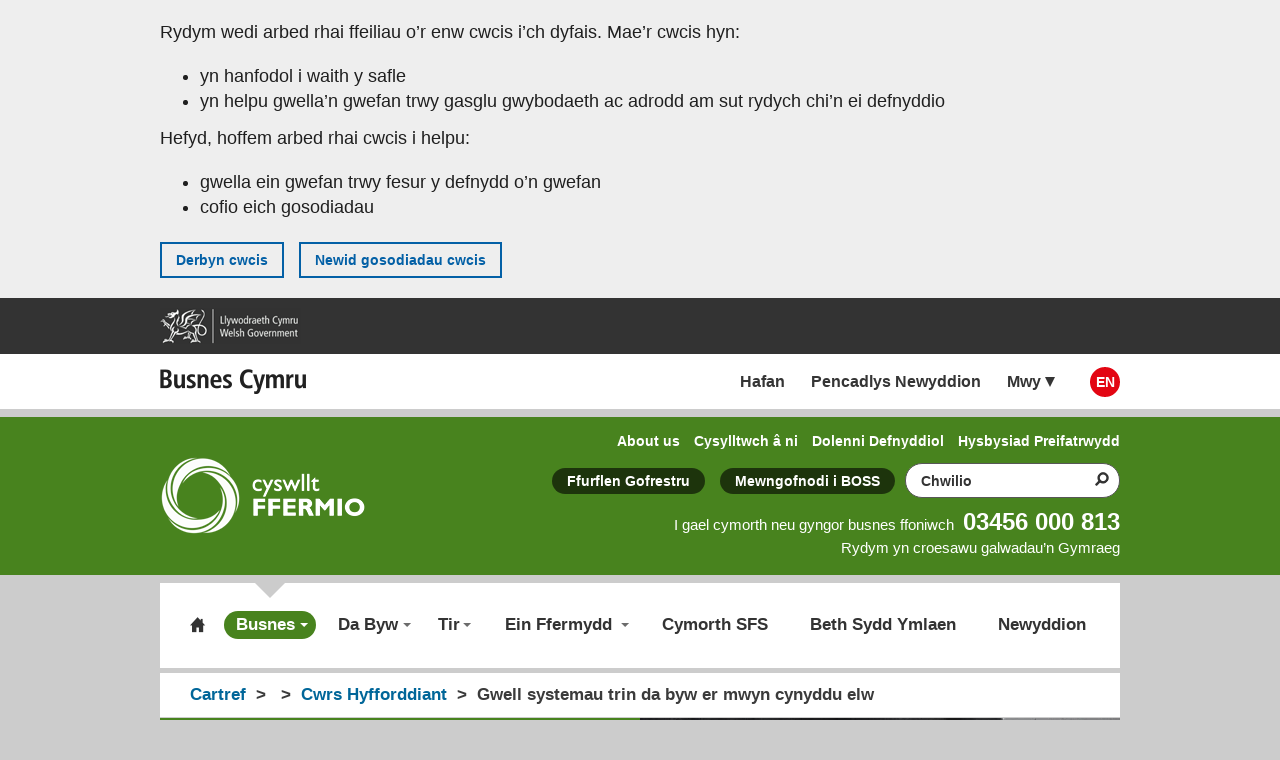

--- FILE ---
content_type: text/html; charset=UTF-8
request_url: https://businesswales.gov.wales/farmingconnect/cy/sgiliau-hyfforddiant/cwrs-hyfforddiant/gwell-systemau-trin-da-byw-er-mwyn-cynyddu-elw
body_size: 14546
content:
<!DOCTYPE html>
<html lang="cy" dir="ltr" class="sticky-footer">
  <head>
    <meta charset="utf-8" />
<meta name="description" content="Dyma g" />
<link rel="image_src" href="https://businesswales.gov.wales/farmingconnect/sites/farmingconnect/files/styles/large/public/images/better%20livestock%20handling_0.jpg?itok=bK1ctzXm" />
<meta property="og:site_name" content="Farming Connect" />
<meta property="og:url" content="https://businesswales.gov.wales/farmingconnect/cy/sgiliau-hyfforddiant/cwrs-hyfforddiant/gwell-systemau-trin-da-byw-er-mwyn-cynyddu-elw" />
<meta property="og:title" content="Gwell systemau trin da byw er mwyn cynyddu elw" />
<meta property="og:description" content="Dyma g" />
<meta property="og:image" content="https://businesswales.gov.wales/farmingconnect/sites/farmingconnect/files/styles/large/public/images/better%20livestock%20handling_0.jpg?itok=bK1ctzXm" />
<meta property="og:image:url" content="https://businesswales.gov.wales/farmingconnect/sites/farmingconnect/files/styles/large/public/images/better%20livestock%20handling_0.jpg?itok=bK1ctzXm" />
<meta name="twitter:card" content="summary" />
<meta name="twitter:description" content="Dyma g" />
<meta name="twitter:title" content="Gwell systemau trin da byw er mwyn cynyddu elw" />
<meta name="twitter:image" content="https://businesswales.gov.wales/farmingconnect/sites/farmingconnect/files/styles/large/public/images/better%20livestock%20handling_0.jpg?itok=bK1ctzXm" />
<meta name="Generator" content="Drupal 10 (https://www.drupal.org)" />
<meta name="MobileOptimized" content="width" />
<meta name="HandheldFriendly" content="true" />
<meta name="viewport" content="width=device-width, initial-scale=1.0" />
<link rel="icon" href="/farmingconnect/themes/custom/farmingconnect/favicon.ico" type="image/vnd.microsoft.icon" />
<link rel="alternate" hreflang="en" href="https://businesswales.gov.wales/farmingconnect/skills-and-training/training-course/better-livestock-handling-increased-profitability" />
<link rel="alternate" hreflang="cy" href="https://businesswales.gov.wales/farmingconnect/cy/sgiliau-hyfforddiant/cwrs-hyfforddiant/gwell-systemau-trin-da-byw-er-mwyn-cynyddu-elw" />
<link rel="canonical" href="https://businesswales.gov.wales/farmingconnect/cy/sgiliau-hyfforddiant/cwrs-hyfforddiant/gwell-systemau-trin-da-byw-er-mwyn-cynyddu-elw" />
<link rel="shortlink" href="https://businesswales.gov.wales/farmingconnect/cy/node/3507" />

    <title>Gwell systemau trin da byw er mwyn cynyddu elw | Farming Connect</title>

        <script>
            if (navigator.userAgent.match(/iPad/i)!= null ) {
                document.querySelector("meta[name='viewport']").setAttribute("content", "");
            }
        </script>

    <link rel="stylesheet" media="all" href="/farmingconnect/sites/farmingconnect/files/css/css_d3MM0bZVSBDSOx79bPTUW_oIzz2MjolzUKjToObWDW8.css?delta=0&amp;language=cy&amp;theme=farmingconnect&amp;include=eJw9jFEKAyEMRC-kzZEksVmRVbMkKdbb18KyP8MbeDMk4uaKVzpEu8E_o_lqdZRAM2WRszKJw0ORcAzWwF_f1glv_VzYXncNB2rf4yxbyg6lCWF7Lgu3NJfVuQpsjjcHW-bcgdD4B-noOks" />
<link rel="stylesheet" media="all" href="/farmingconnect/sites/farmingconnect/files/css/css_o-yIjQ0_9p3sQHUR6qSTuDz4IRZ5x0kM-Yk3HD7-fcs.css?delta=1&amp;language=cy&amp;theme=farmingconnect&amp;include=eJw9jFEKAyEMRC-kzZEksVmRVbMkKdbb18KyP8MbeDMk4uaKVzpEu8E_o_lqdZRAM2WRszKJw0ORcAzWwF_f1glv_VzYXncNB2rf4yxbyg6lCWF7Lgu3NJfVuQpsjjcHW-bcgdD4B-noOks" />

    <script type="application/json" data-drupal-selector="drupal-settings-json">{"path":{"baseUrl":"\/farmingconnect\/","pathPrefix":"cy\/","currentPath":"node\/3507","currentPathIsAdmin":false,"isFront":false,"currentLanguage":"cy"},"pluralDelimiter":"\u0003","suppressDeprecationErrors":true,"cookiebot":{"defaultPreferences":{"analytics":1,"marketing":1,"personalisation":1}},"data":{"extlink":{"extTarget":false,"extTargetAppendNewWindowLabel":"(opens in a new window)","extTargetNoOverride":false,"extNofollow":false,"extTitleNoOverride":false,"extNoreferrer":false,"extFollowNoOverride":false,"extClass":"0","extLabel":"(link is external)","extImgClass":false,"extSubdomains":false,"extExclude":"","extInclude":"","extCssExclude":".gel-global-nav__navigation","extCssInclude":"","extCssExplicit":"","extAlert":false,"extAlertText":"This link will take you to an external web site. We are not responsible for their content.","extHideIcons":false,"mailtoClass":"0","telClass":"","mailtoLabel":"(link sends email)","telLabel":"(link is a phone number)","extUseFontAwesome":false,"extIconPlacement":"append","extPreventOrphan":false,"extFaLinkClasses":"fa fa-external-link","extFaMailtoClasses":"fa fa-envelope-o","extAdditionalLinkClasses":"","extAdditionalMailtoClasses":"","extAdditionalTelClasses":"","extFaTelClasses":"fa fa-phone","whitelistedDomains":null,"extExcludeNoreferrer":""}},"responsive":{"breakpoints":{"bridge.sm":"(min-width: 480px)","bridge.md":"screen and (min-width: 992px)","bridge.lg":"screen and (min-width: 1200px)"}},"gelMenu":{"maxItems":"10"},"ajaxTrustedUrl":{"https:\/\/businesswales.gov.wales\/cy\/chwilio-canlyniadau":true},"gelNav":{"baseUrl":"https:\/\/businesswales.gov.wales"},"user":{"uid":0,"permissionsHash":"e8e2f6d0e852e674d3cccbd8bfd43951af4f77147d2e0f73de1c9f67533f8ec6"}}</script>
<script src="/farmingconnect/core/assets/vendor/jquery/jquery.min.js?v=3.7.1" data-cookieconsent="ignore"></script>
<script src="/farmingconnect/sites/farmingconnect/files/js/js_Gl-Lv4CpmPh5nwMgYptB9DxlFsVWvvYL0Gwty4TxB-I.js?scope=header&amp;delta=1&amp;language=cy&amp;theme=farmingconnect&amp;include=[base64]"></script>
<script src="/farmingconnect/core/misc/drupalSettingsLoader.js?v=10.5.6" data-cookieconsent="ignore"></script>
<script src="/farmingconnect/core/misc/drupal.js?v=10.5.6" data-cookieconsent="ignore"></script>
<script src="/farmingconnect/core/misc/drupal.init.js?v=10.5.6" data-cookieconsent="ignore"></script>
<script src="/farmingconnect/libraries/mustache.js/mustache.min.js?v=1.x" data-cookieconsent="ignore"></script>
<script src="/farmingconnect/core/assets/vendor/js-cookie/js.cookie.min.js?v=3.0.5" data-cookieconsent="ignore"></script>
<script src="https://consent.cookiebot.com/uc.js" id="Cookiebot" data-cbid="ff812ea6-c7ad-490b-9677-7529c8cd280b" data-blockingmode="auto" type="text/javascript" data-cookieconsent="ignore"></script>

      <script async src="https://www.googletagmanager.com/gtag/js?id=UA-36048117-1"></script>
      <script>window.dataLayer = window.dataLayer || [];function gtag(){dataLayer.push(arguments)};gtag("js", new Date());gtag("set", "developer_id.dMDhkMT", true);gtag("config", "UA-36048117-1", {"groups":"default","anonymize_ip":true,"page_placeholder":"PLACEHOLDER_page_path","allow_ad_personalization_signals":false});</script>

      <!-- Google Tag Manager -->
      <script async src="https://www.googletagmanager.com/gtm.js?id=GTM-PSTGRLL"></script>

      <link rel="apple-touch-icon-precomposed" sizes="57x57" href="/themes/custom/gel/img/ico/fav/apple-touch-icon-57x57.png" />
      <link rel="apple-touch-icon-precomposed" sizes="114x114" href="/themes/custom/gel/img/ico/fav/apple-touch-icon-114x114.png" />
      <link rel="apple-touch-icon-precomposed" sizes="72x72" href="/themes/custom/gel/img/ico/fav/apple-touch-icon-72x72.png" />
      <link rel="apple-touch-icon-precomposed" sizes="144x144" href="/themes/custom/gel/img/ico/fav/apple-touch-icon-144x144.png" />
      <link rel="apple-touch-icon-precomposed" sizes="60x60" href="/themes/custom/gel/img/ico/fav/apple-touch-icon-60x60.png" />
      <link rel="apple-touch-icon-precomposed" sizes="120x120" href="/themes/custom/gel/img/ico/fav/apple-touch-icon-120x120.png" />
      <link rel="apple-touch-icon-precomposed" sizes="76x76" href="/themes/custom/gel/img/ico/fav/apple-touch-icon-76x76.png" />
      <link rel="apple-touch-icon-precomposed" sizes="152x152" href="/themes/custom/gel/img/ico/fav/apple-touch-icon-152x152.png" />
      <link rel="icon" type="image/png" href="/themes/custom/gel/img/ico/fav/favicon-196x196.png" sizes="196x196" />
      <link rel="icon" type="image/png" href="/themes/custom/gel/img/ico/fav/favicon-96x96.png" sizes="96x96" />
      <link rel="icon" type="image/png" href="/themes/custom/gel/img/ico/fav/favicon-32x32.png" sizes="32x32" />
      <link rel="icon" type="image/png" href="/themes/custom/gel/img/ico/fav/favicon-16x16.png" sizes="16x16" />
      <link rel="icon" type="image/png" href="/themes/custom/gel/img/ico/fav/favicon-128.png" sizes="128x128" />
      <meta name="application-name" content="Gwell systemau trin da byw er mwyn cynyddu elw | Farming Connect"/>
      <meta name="msapplication-TileColor" content="#ffffff" />
      <meta name="msapplication-TileImage" content="/themes/custom/gel/img/ico/fav/mstile-144x144.png" />
      <meta name="msapplication-square70x70logo" content="/themes/custom/gel/img/ico/fav/mstile-70x70.png" />
      <meta name="msapplication-square150x150logo" content="/themes/custom/gel/img/ico/fav/mstile-150x150.png" />
      <meta name="msapplication-wide310x150logo" content="/themes/custom/gel/img/ico/fav/mstile-310x150.png" />
      <meta name="msapplication-square310x310logo" content="/themes/custom/gel/img/ico/fav/mstile-310x310.png" />
      <link rel="stylesheet" href="https://cdnjs.cloudflare.com/ajax/libs/font-awesome/4.6.3/css/font-awesome.css" integrity="sha384-22yWQUsKxP06m9aMT+5delmNhTmk7UDUOA4iNcZ8YI7XvkfzNqxbU8/OuFLdhbnx" crossorigin="anonymous" />
  </head>
  <body class="path-node page-node-type-post show-focus-outlines">
      <!-- Google Tag Manager (noscript) -->
      <noscript><iframe src="https://www.googletagmanager.com/ns.html?id=GTM-PSTGRLL"
                        height="0" width="0" style="display:none;visibility:hidden"></iframe></noscript>
      <!-- End Google Tag Manager (noscript) -->
      <div id="fb-root"></div>
      <script>(function(d, s, id) {
          var js, fjs = d.getElementsByTagName(s)[0];
          if (d.getElementById(id)) return;
          js = d.createElement(s); js.id = id;
          js.src = 'https://connect.facebook.net/en_GB/sdk.js#xfbml=1&version=v2.11&appId=810383758977914';
          fjs.parentNode.insertBefore(js, fjs);
      }(document, 'script', 'facebook-jssdk'));</script>
      <script>
        // window.onload = function () {
        //   var fbIframe = document.getElementById("fb_xdm_frame_https");
        //
        //   fbIframe.onload = setTimeout(function(){
        //     document.getElementById("fb_xdm_frame_https").sandbox = '';
        //   }, 50);
        // };
      </script>

      <div class="page">
        <a href="#main-content" class="visually-hidden focusable skip-link">
          Skip to main content
        </a>
        
          <div class="dialog-off-canvas-main-canvas" data-off-canvas-main-canvas>
    
 

<div role="complementary" class="masthead">
        
<div id="block-bw-cookiebot-block">
  
    
      <div role="banner" class="cookiebot-banner no-js2 js-cookiebot-banner-no-js2">
  <div class="cookiebot-banner__container">
    <div>
      <p>Rydym ni’n defnyddio JavaScript i osod y rhan fwyaf o’n cwcis. Yn anffodus, nid yw JavaScript yn rhedeg ar eich porwr, felly ni allwch newid eich gosodiadau trwy ddefnyddio’r dudalen hon. I reoli eich gosodiadau cwcis trwy ddefnyddio’r dudalen hon, rhowch gynnig ar droi JavaScript ymlaen yn eich porwr. </p>
      <a href="https://busnescymru.llyw.cymru/gosodiadau-cwcis" class="cookiebot-banner__link">Gwybodaeth am gwcis</a>
    </div>
  </div>
</div>

<div role="banner" class="cookiebot-banner cookiebot-banner--prompt js-cookiebot-banner-prompt">
  <div class="cookiebot-banner__container">
    <div>
      <p>Rydym wedi arbed rhai ffeiliau o’r enw cwcis i’ch dyfais. Mae’r cwcis hyn:</p><ul><li>yn hanfodol i waith y safle </li><li>yn helpu gwella’n gwefan trwy gasglu gwybodaeth ac adrodd am sut rydych chi’n ei defnyddio </li></ul><p>Hefyd, hoffem arbed rhai cwcis i helpu:</p><ul><li>gwella ein gwefan trwy fesur y defnydd o’n gwefan </li><li>cofio eich gosodiadau </li></ul>
      <button class="cookiebot-banner__button js-cookiebot-banner-accept">Derbyn cwcis</button>
      <a href="https://busnescymru.llyw.cymru/gosodiadau-cwcis" class="cookiebot-banner__button">Newid gosodiadau cwcis</a>
    </div>
  </div>
</div>

<div role="banner" class="cookiebot-banner cookiebot-banner--accepted js-cookiebot-banner-accepted">
  <div class="cookiebot-banner__container">
    <div>
      <p>Rydych chi wedi derbyn yr holl gwcis ar gyfer y wefan hon. Gallwch <a href="https://busnescymru.llyw.cymru/gosodiadau-cwcis" rel="noreferrer">newid eich dewisiadau ar gyfer cwcis</a> unrhyw bryd. </p>
    </div>
    <button class="cookiebot-banner__close js-cookiebot-banner-hide">Cuddio</button>
  </div>
</div>

  </div>

<div id="block-farmingconnect-gelmasthead">
  
    
      <div class="gel_masthead">
  <div class="container">
      <div class="row">
          <div class="col-md-12">
              <img width="141" height="36" src="/farmingconnect/modules/custom/gel_masthead/img/wales_gov.png" alt="Welsh Government"/>
          </div>
      </div>

  </div>
</div>


  </div>

<div id="gel-nav">
  
    
      <div class="gel-global-nav">
    <div class="navbar navbar-default container yamm">

        <div role="navigation" aria-label="Global Business Wales Logo and language switcher" class="navbar-header">

            <button class="gel-global-nav__toggle navbar-toggle collapsed" data-target="#navbar-collapse-grid" data-toggle="collapse" type="button">Dewislen <i class="gel-icon--caret-expand"></i>
            </button>
            <ul class="language-switcher-language-url" aria-label="Language toggle"><li hreflang="en" data-drupal-link-system-path="node/3507" class="en"><a href="/farmingconnect/skills-and-training/training-course/better-livestock-handling-increased-profitability" class="language-link" title="English language toggle (EN)" hreflang="en" data-drupal-link-system-path="node/3507" aria-label="English language toggle (EN)">EN</a></li><li hreflang="cy" data-drupal-link-system-path="node/3507" class="cy is-active"><a href="/farmingconnect/cy/sgiliau-hyfforddiant/cwrs-hyfforddiant/gwell-systemau-trin-da-byw-er-mwyn-cynyddu-elw" class="language-link is-active" title="Welsh language toggle" hreflang="cy" data-drupal-link-system-path="node/3507" aria-label="Welsh language toggle" aria-current="page">CY</a></li></ul>
            <a role="link" class="gel-global-nav__logo cy" href="https://businesswales.gov.wales/cy/" aria-label="Business Wales Home logo link">Business Wales Home</a>

        </div>
        <div role="navigation" aria-label="Global Business Wales Menu Items" id="navbar-collapse-grid" class="gel-global-nav__navigation navbar-collapse collapse">

            
                <ul class="menu nav navbar-nav pull-right">
                                            <li class="span-classhiddenbusiness-wales--spanhafan gel-global-nav__navigation-item--base">
                                                                <a href="https://businesswales.gov.wales" title="Business Wales Hafan" class="gel-global-nav__navigation-link--base" rel="noreferrer">                        <span><span class="hidden">Business Wales </span>Hafan</span>
                    </a>
                                    </li>
                                            <li class="pencadlys-newyddion gel-global-nav__navigation-item--base">
                                                                <a href="https://businesswales.gov.wales/news-events" title="Pencadlys Newyddion" class="gel-global-nav__navigation-link--base" rel="noreferrer">                        <span>Pencadlys Newyddion</span>
                    </a>
                                    </li>
                                            <li class="mwy gel-global-nav__navigation-item--base js-gel-global-nav__switch expanded">
                                                                <a href="https://businesswales.gov.wales/sitemap" title="Mwy" class="gel-global-nav__navigation-link--base" rel="noreferrer">                        <span>Mwy</span>
                    </a>
                                    </li>
                    </ul>
    


            
<script id="js-gel-global-nav__script--mobile" type="text/template">
    
    
    
        
            
            <li class="expanded dropdown gel-global-nav__navigation-item--mobile js-gel-global-nav__switch">
                
                    <div class="dropdown-toggle gel-global-nav__navigation-link--mobile nolink" data-toggle="dropdown" title="Chefnogaeth Busnes">
                        <span>Chefnogaeth Busnes
                            <i class="gel-icon--chevron-expand pull-right"></i>
                        </span>

                    </div>

                    <ul class="dropdown-menu">
                                                    
    
    
        
            
            <li class="gel-global-nav__navigation-item--mobile-sub">
                                    <a href="https://businesswales.gov.wales/zones/export" title="Allforio" class="gel-global-nav__navigation-link--mobile-sub" rel="noreferrer">Allforio</a>
                
            </li>
        
            
            <li class="gel-global-nav__navigation-item--mobile-sub">
                                    <a href="https://businesswales.gov.wales/innovation/" title="Arloesi" class="gel-global-nav__navigation-link--mobile-sub" rel="noreferrer">Arloesi</a>
                
            </li>
        
            
            <li class="gel-global-nav__navigation-item--mobile-sub">
                                    <a href="https://businesswales.gov.wales/responsible-business/" title="Busnes Cyfrifol" class="gel-global-nav__navigation-link--mobile-sub" rel="noreferrer">Busnes Cyfrifol</a>
                
            </li>
        
            
            <li class="gel-global-nav__navigation-item--mobile-sub">
                                    <a href="https://businesswales.gov.wales/businessfinance" title="Cyllid Busnes" class="gel-global-nav__navigation-link--mobile-sub" rel="noreferrer">Cyllid Busnes</a>
                
            </li>
        
            
            <li class="gel-global-nav__navigation-item--mobile-sub">
                                    <a href="https://businesswales.gov.wales/tourism/" title="Cymorth Twristiaeth" class="gel-global-nav__navigation-link--mobile-sub" rel="noreferrer">Cymorth Twristiaeth</a>
                
            </li>
        
            
            <li class="gel-global-nav__navigation-item--mobile-sub">
                                    <a href="https://businesswales.gov.wales/business-wales" title="Cyngor a Chefnogaeth Busnes" class="gel-global-nav__navigation-link--mobile-sub" rel="noreferrer">Cyngor a Chefnogaeth Busnes</a>
                
            </li>
        
            
            <li class="gel-global-nav__navigation-item--mobile-sub">
                                    <a href="https://businesswales.gov.wales/starting-up/" title="Dechrau Busnes" class="gel-global-nav__navigation-link--mobile-sub" rel="noreferrer">Dechrau Busnes</a>
                
            </li>
        
            
            <li class="gel-global-nav__navigation-item--mobile-sub">
                                    <a href="https://wales.business-events.org.uk/" title="Digwyddiadur" class="gel-global-nav__navigation-link--mobile-sub" rel="noreferrer">Digwyddiadur</a>
                
            </li>
        
            
            <li class="gel-global-nav__navigation-item--mobile-sub">
                                    <a href="https://businesswales.gov.wales/resource-efficiency" title="Effeithlonrwydd Adnoddau" class="gel-global-nav__navigation-link--mobile-sub" rel="noreferrer">Effeithlonrwydd Adnoddau</a>
                
            </li>
        
            
            <li class="gel-global-nav__navigation-item--mobile-sub">
                                    <a href="https://businesswales.gov.wales/business-crime" title="Troseddau Busnes" class="gel-global-nav__navigation-link--mobile-sub" rel="noreferrer">Troseddau Busnes</a>
                
            </li>
        
            
            <li class="gel-global-nav__navigation-item--mobile-sub">
                                    <a href="https://businesswales.gov.wales/skillsgateway/" title="Y Porth Sgiliau" class="gel-global-nav__navigation-link--mobile-sub" rel="noreferrer">Y Porth Sgiliau</a>
                
            </li>
            
                                            </ul>

                
            </li>
        
            
            <li class="expanded dropdown gel-global-nav__navigation-item--mobile js-gel-global-nav__switch">
                
                    <div class="dropdown-toggle gel-global-nav__navigation-link--mobile nolink" data-toggle="dropdown" title=" Cymorth sectorau">
                        <span> Cymorth sectorau
                            <i class="gel-icon--chevron-expand pull-right"></i>
                        </span>

                    </div>

                    <ul class="dropdown-menu">
                                                    
    
    
        
            
            <li class="gel-global-nav__navigation-item--mobile-sub">
                                    <a href="https://businesswales.gov.wales/content/welsh-government-support-food-and-farming-businesses" title="Bwyd a ffermio" class="gel-global-nav__navigation-link--mobile-sub" rel="noreferrer">Bwyd a ffermio</a>
                
            </li>
        
            
            <li class="gel-global-nav__navigation-item--mobile-sub">
                                    <a href="https://busnescymru.llyw.cymru/adeiladu-deunyddiau-a-gweithgynhyrchu-uwch" title="Deunyddiau a gweithgynhyrchu uwch" class="gel-global-nav__navigation-link--mobile-sub" data-drupal-link-system-path="node/4144">Deunyddiau a gweithgynhyrchu uwch</a>
                
            </li>
        
            
            <li class="gel-global-nav__navigation-item--mobile-sub">
                                    <a href="https://businesswales.gov.wales/lifesciences" title="Gwyddorau bywyd" class="gel-global-nav__navigation-link--mobile-sub" rel="noreferrer">Gwyddorau bywyd</a>
                
            </li>
        
            
            <li class="gel-global-nav__navigation-item--mobile-sub">
                                    <a href="https://businesswales.gov.wales/ict" title="Technoleg, gwybodaeth a chyfathrebu (TGCh)" class="gel-global-nav__navigation-link--mobile-sub" rel="noreferrer">Technoleg, gwybodaeth a chyfathrebu (TGCh)</a>
                
            </li>
        
            
            <li class="gel-global-nav__navigation-item--mobile-sub">
                                    <a href="https://businesswales.gov.wales/tourism" title="Twristiaeth" class="gel-global-nav__navigation-link--mobile-sub" rel="noreferrer">Twristiaeth</a>
                
            </li>
            
                                            </ul>

                
            </li>
        
            
            <li class="expanded dropdown gel-global-nav__navigation-item--mobile js-gel-global-nav__switch">
                
                    <div class="dropdown-toggle gel-global-nav__navigation-link--mobile nolink" data-toggle="dropdown" title="Hefyd ar y wefan hon">
                        <span>Hefyd ar y wefan hon
                            <i class="gel-icon--chevron-expand pull-right"></i>
                        </span>

                    </div>

                    <ul class="dropdown-menu">
                                                    
    
    
        
            
            <li class="gel-global-nav__navigation-item--mobile-sub">
                                    <a href="http://businesswales.gov.wales/expertisewales/" title="Arbenigedd Cymru" class="gel-global-nav__navigation-link--mobile-sub" rel="noreferrer">Arbenigedd Cymru</a>
                
            </li>
        
            
            <li class="gel-global-nav__navigation-item--mobile-sub">
                                    <a href="https://businesswales.gov.wales/enterprisezones" title="Ardaloedd Menter" class="gel-global-nav__navigation-link--mobile-sub" rel="noreferrer">Ardaloedd Menter</a>
                
            </li>
        
            
            <li class="gel-global-nav__navigation-item--mobile-sub">
                                    <a href="https://developmentbank.wales/" title="Banc Datblygu Cymru" class="gel-global-nav__navigation-link--mobile-sub" rel="noreferrer">Banc Datblygu Cymru</a>
                
            </li>
        
            
            <li class="gel-global-nav__navigation-item--mobile-sub">
                                    <a href="https://businesswales.gov.wales/socialbusinesswales" title="Busnes Cymdeithasol Cymru" class="gel-global-nav__navigation-link--mobile-sub" rel="noreferrer">Busnes Cymdeithasol Cymru</a>
                
            </li>
        
            
            <li class="gel-global-nav__navigation-item--mobile-sub">
                                    <a href="https://businesswales.gov.wales/foodanddrink/" title="Bwyd a Diod" class="gel-global-nav__navigation-link--mobile-sub" rel="noreferrer">Bwyd a Diod</a>
                
            </li>
        
            
            <li class="gel-global-nav__navigation-item--mobile-sub">
                                    <a href="http://businesswales.gov.wales/costofdoingbusiness/" class="gel-global-nav__navigation-link--mobile-sub" rel="noreferrer">Cost Gwneud Busnes</a>
                
            </li>
        
            
            <li class="gel-global-nav__navigation-item--mobile-sub">
                                    <a href="https://businesswales.gov.wales/coronavirus-covid-19" class="gel-global-nav__navigation-link--mobile-sub" rel="noreferrer">Covid-19</a>
                
            </li>
        
            
            <li class="gel-global-nav__navigation-item--mobile-sub">
                                    <a href="http://businesswales.gov.wales/superfastbusinesswales/" title="Cyflymu Cymru I Fusnesau" class="gel-global-nav__navigation-link--mobile-sub" rel="noreferrer">Cyflymu Cymru I Fusnesau</a>
                
            </li>
        
            
            <li class="gel-global-nav__navigation-item--mobile-sub">
                                    <a href="https://businesswales.gov.wales/marineandfisheries" title="Cymru a’r Môr" class="gel-global-nav__navigation-link--mobile-sub" rel="noreferrer">Cymru a’r Môr</a>
                
            </li>
        
            
            <li class="gel-global-nav__navigation-item--mobile-sub">
                                    <a href="https://businesswales.gov.wales/walesscreen/" title="Cymru Greadigol" class="gel-global-nav__navigation-link--mobile-sub" rel="noreferrer">Cymru Greadigol</a>
                
            </li>
        
            
            <li class="gel-global-nav__navigation-item--mobile-sub">
                                    <a href="https://businesswales.gov.wales/farmingconnect/" title="Cyswllt Ffermio" class="gel-global-nav__navigation-link--mobile-sub" rel="noreferrer">Cyswllt Ffermio</a>
                
            </li>
        
            
            <li class="gel-global-nav__navigation-item--mobile-sub">
                                    <a href="https://businesswales.gov.wales/majorevents" title="Digwyddiadau Cymru" class="gel-global-nav__navigation-link--mobile-sub" rel="noreferrer">Digwyddiadau Cymru</a>
                
            </li>
        
            
            <li class="gel-global-nav__navigation-item--mobile-sub">
                                    <a href="http://businesswales.gov.wales/boss" title="Gwasanaeth Cymorth Busnes Ar-Iein (BOSS)" class="gel-global-nav__navigation-link--mobile-sub" rel="noreferrer">Gwasanaeth Cymorth Busnes Ar-Iein (BOSS)</a>
                
            </li>
        
            
            <li class="gel-global-nav__navigation-item--mobile-sub">
                                    <a href="https://www.sell2wales.gov.wales/" title="GwerthwchiGymru" class="gel-global-nav__navigation-link--mobile-sub" rel="noreferrer">GwerthwchiGymru</a>
                
            </li>
        
            
            <li class="gel-global-nav__navigation-item--mobile-sub">
                                    <a href="https://businesswales.gov.wales/heloblod/" title="Helo Blod" class="gel-global-nav__navigation-link--mobile-sub" rel="noreferrer">Helo Blod</a>
                
            </li>
        
            
            <li class="gel-global-nav__navigation-item--mobile-sub">
                                    <a href="https://lshubwales.com/" title="Hwb Gwyddorau Bywyd Cymru" class="gel-global-nav__navigation-link--mobile-sub" rel="noreferrer">Hwb Gwyddorau Bywyd Cymru</a>
                
            </li>
        
            
            <li class="gel-global-nav__navigation-item--mobile-sub">
                                    <a href="https://tradeandinvest.wales" title="Masnach a Buddsoddi" class="gel-global-nav__navigation-link--mobile-sub" rel="noreferrer">Masnach a Buddsoddi</a>
                
            </li>
        
            
            <li class="gel-global-nav__navigation-item--mobile-sub">
                                    <a href="https://businesswales.gov.wales/mentoring/" title="Mentora" class="gel-global-nav__navigation-link--mobile-sub" rel="noreferrer">Mentora</a>
                
            </li>
        
            
            <li class="gel-global-nav__navigation-item--mobile-sub">
                                    <a href="/eu-transition-portal/" title="Porth Cyfnod Pontio’r UE" class="gel-global-nav__navigation-link--mobile-sub">Porth Cyfnod Pontio’r UE</a>
                
            </li>
        
            
            <li class="gel-global-nav__navigation-item--mobile-sub">
                                    <a href="https://businesswales.gov.wales/growth/" title="Rhaglen Cyflymu Twf" class="gel-global-nav__navigation-link--mobile-sub" rel="noreferrer">Rhaglen Cyflymu Twf</a>
                
            </li>
        
            
            <li class="gel-global-nav__navigation-item--mobile-sub">
                                    <a href="https://businesswales.gov.wales/walesruralnetwork/" title="Rhwydwaith Gweldig Cymru" class="gel-global-nav__navigation-link--mobile-sub" rel="noreferrer">Rhwydwaith Gweldig Cymru</a>
                
            </li>
        
            
            <li class="gel-global-nav__navigation-item--mobile-sub">
                                    <a href="https://businesswales.gov.wales/bigideas/" title="Syniadau Mawr Cymru" class="gel-global-nav__navigation-link--mobile-sub" rel="noreferrer">Syniadau Mawr Cymru</a>
                
            </li>
        
            
            <li class="gel-global-nav__navigation-item--mobile-sub">
                                    <a href="https://uchelgaisgogledd.cymru/" title="Uchelgais Gogledd Cymru" class="gel-global-nav__navigation-link--mobile-sub" rel="noreferrer">Uchelgais Gogledd Cymru</a>
                
            </li>
            
                                            </ul>

                
            </li>
            
</script>

            
<script id="js-gel-global-nav__script--mega" type="text/template">
    
    
    
        
            

                            <li class="expanded dropdown gel-global-nav__navigation-item--more dropdown yamm-fw js-gel-global-nav__switch">
                    
                    <a href="https://businesswales.gov.wales/sitemap" title="Mwy" class="gel-global-nav__navigation-link--more dropdown-toggle" data-toggle="dropdown" rel="noreferrer">                        <span>Mwy
                            <i class="gel-icon--caret-expand"></i>
                        </span>
                    </a>

                    <ul class="gel-global-nav__navigation-list--mega dropdown-menu fadeIn">
                        <li class="gel-global-nav__navigation-item--mega">
                            <div class="yamm-content">
                                <div class="row no-gutters">
                                    
    
    
        
            

            
                <div class="gel-global-nav__navigation-column gel-global-nav__navigation-column--1 col-sm-4">
                    <ul class="list-unstyled">
                        <li class="expanded dropdown gel-global-nav__navigation-item--mega">
                            <div title="Chefnogaeth Busnes" class="gel-global-nav__navigation-link--mega nolink">
                                <span>Chefnogaeth Busnes</span>
                            </div>
                            <ul class="menu nav">
                                
    
    
        
            

                            <li class="gel-global-nav__navigation-item--mega-sub">
                                        <a href="https://businesswales.gov.wales/zones/export" title="Allforio" class="gel-global-nav__navigation-link--mega-sub" rel="noreferrer">                        <span>Allforio</span>
                    </a>
                </li>
            

        
            

                            <li class="gel-global-nav__navigation-item--mega-sub">
                                        <a href="https://businesswales.gov.wales/innovation/" title="Arloesi" class="gel-global-nav__navigation-link--mega-sub" rel="noreferrer">                        <span>Arloesi</span>
                    </a>
                </li>
            

        
            

                            <li class="gel-global-nav__navigation-item--mega-sub">
                                        <a href="https://businesswales.gov.wales/responsible-business/" title="Busnes Cyfrifol" class="gel-global-nav__navigation-link--mega-sub" rel="noreferrer">                        <span>Busnes Cyfrifol</span>
                    </a>
                </li>
            

        
            

                            <li class="gel-global-nav__navigation-item--mega-sub">
                                        <a href="https://businesswales.gov.wales/businessfinance" title="Cyllid Busnes" class="gel-global-nav__navigation-link--mega-sub" rel="noreferrer">                        <span>Cyllid Busnes</span>
                    </a>
                </li>
            

        
            

                            <li class="gel-global-nav__navigation-item--mega-sub">
                                        <a href="https://businesswales.gov.wales/tourism/" title="Cymorth Twristiaeth" class="gel-global-nav__navigation-link--mega-sub" rel="noreferrer">                        <span>Cymorth Twristiaeth</span>
                    </a>
                </li>
            

        
            

                            <li class="gel-global-nav__navigation-item--mega-sub">
                                        <a href="https://businesswales.gov.wales/business-wales" title="Cyngor a Chefnogaeth Busnes" class="gel-global-nav__navigation-link--mega-sub" rel="noreferrer">                        <span>Cyngor a Chefnogaeth Busnes</span>
                    </a>
                </li>
            

        
            

                            <li class="gel-global-nav__navigation-item--mega-sub">
                                        <a href="https://businesswales.gov.wales/starting-up/" title="Dechrau Busnes" class="gel-global-nav__navigation-link--mega-sub" rel="noreferrer">                        <span>Dechrau Busnes</span>
                    </a>
                </li>
            

        
            

                            <li class="gel-global-nav__navigation-item--mega-sub">
                                        <a href="https://wales.business-events.org.uk/" title="Digwyddiadur" class="gel-global-nav__navigation-link--mega-sub" rel="noreferrer">                        <span>Digwyddiadur</span>
                    </a>
                </li>
            

        
            

                            <li class="gel-global-nav__navigation-item--mega-sub">
                                        <a href="https://businesswales.gov.wales/resource-efficiency" title="Effeithlonrwydd Adnoddau" class="gel-global-nav__navigation-link--mega-sub" rel="noreferrer">                        <span>Effeithlonrwydd Adnoddau</span>
                    </a>
                </li>
            

        
            

                            <li class="gel-global-nav__navigation-item--mega-sub">
                                        <a href="https://businesswales.gov.wales/business-crime" title="Troseddau Busnes" class="gel-global-nav__navigation-link--mega-sub" rel="noreferrer">                        <span>Troseddau Busnes</span>
                    </a>
                </li>
            

        
            

                            <li class="gel-global-nav__navigation-item--mega-sub">
                                        <a href="https://businesswales.gov.wales/skillsgateway/" title="Y Porth Sgiliau" class="gel-global-nav__navigation-link--mega-sub" rel="noreferrer">                        <span>Y Porth Sgiliau</span>
                    </a>
                </li>
            

        
    
                            </ul>

                        </li>
                    </ul>
                </div>

            

        
            

            
                <div class="gel-global-nav__navigation-column gel-global-nav__navigation-column--2 col-sm-4">
                    <ul class="list-unstyled">
                        <li class="expanded dropdown gel-global-nav__navigation-item--mega">
                            <div title=" Cymorth sectorau" class="gel-global-nav__navigation-link--mega nolink">
                                <span> Cymorth sectorau</span>
                            </div>
                            <ul class="menu nav">
                                
    
    
        
            

                            <li class="gel-global-nav__navigation-item--mega-sub">
                                        <a href="https://businesswales.gov.wales/content/welsh-government-support-food-and-farming-businesses" title="Bwyd a ffermio" class="gel-global-nav__navigation-link--mega-sub" rel="noreferrer">                        <span>Bwyd a ffermio</span>
                    </a>
                </li>
            

        
            

                            <li class="gel-global-nav__navigation-item--mega-sub">
                                        <a href="https://busnescymru.llyw.cymru/adeiladu-deunyddiau-a-gweithgynhyrchu-uwch" title="Deunyddiau a gweithgynhyrchu uwch" class="gel-global-nav__navigation-link--mega-sub" data-drupal-link-system-path="node/4144">                        <span>Deunyddiau a gweithgynhyrchu uwch</span>
                    </a>
                </li>
            

        
            

                            <li class="gel-global-nav__navigation-item--mega-sub">
                                        <a href="https://businesswales.gov.wales/lifesciences" title="Gwyddorau bywyd" class="gel-global-nav__navigation-link--mega-sub" rel="noreferrer">                        <span>Gwyddorau bywyd</span>
                    </a>
                </li>
            

        
            

                            <li class="gel-global-nav__navigation-item--mega-sub">
                                        <a href="https://businesswales.gov.wales/ict" title="Technoleg, gwybodaeth a chyfathrebu (TGCh)" class="gel-global-nav__navigation-link--mega-sub" rel="noreferrer">                        <span>Technoleg, gwybodaeth a chyfathrebu (TGCh)</span>
                    </a>
                </li>
            

        
            

                            <li class="gel-global-nav__navigation-item--mega-sub">
                                        <a href="https://businesswales.gov.wales/tourism" title="Twristiaeth" class="gel-global-nav__navigation-link--mega-sub" rel="noreferrer">                        <span>Twristiaeth</span>
                    </a>
                </li>
            

        
    
                            </ul>

                        </li>
                    </ul>
                </div>

            

        
            

            
                <div class="gel-global-nav__navigation-column gel-global-nav__navigation-column--3 col-sm-4">
                    <ul class="list-unstyled">
                        <li class="expanded dropdown gel-global-nav__navigation-item--mega">
                            <div title="Hefyd ar y wefan hon" class="gel-global-nav__navigation-link--mega nolink">
                                <span>Hefyd ar y wefan hon</span>
                            </div>
                            <ul class="menu nav">
                                
    
    
        
            

                            <li class="gel-global-nav__navigation-item--mega-sub">
                                        <a href="http://businesswales.gov.wales/expertisewales/" title="Arbenigedd Cymru" class="gel-global-nav__navigation-link--mega-sub" rel="noreferrer">                        <span>Arbenigedd Cymru</span>
                    </a>
                </li>
            

        
            

                            <li class="gel-global-nav__navigation-item--mega-sub">
                                        <a href="https://businesswales.gov.wales/enterprisezones" title="Ardaloedd Menter" class="gel-global-nav__navigation-link--mega-sub" rel="noreferrer">                        <span>Ardaloedd Menter</span>
                    </a>
                </li>
            

        
            

                            <li class="gel-global-nav__navigation-item--mega-sub">
                                        <a href="https://developmentbank.wales/" title="Banc Datblygu Cymru" class="gel-global-nav__navigation-link--mega-sub" rel="noreferrer">                        <span>Banc Datblygu Cymru</span>
                    </a>
                </li>
            

        
            

                            <li class="gel-global-nav__navigation-item--mega-sub">
                                        <a href="https://businesswales.gov.wales/socialbusinesswales" title="Busnes Cymdeithasol Cymru" class="gel-global-nav__navigation-link--mega-sub" rel="noreferrer">                        <span>Busnes Cymdeithasol Cymru</span>
                    </a>
                </li>
            

        
            

                            <li class="gel-global-nav__navigation-item--mega-sub">
                                        <a href="https://businesswales.gov.wales/foodanddrink/" title="Bwyd a Diod" class="gel-global-nav__navigation-link--mega-sub" rel="noreferrer">                        <span>Bwyd a Diod</span>
                    </a>
                </li>
            

        
            

                            <li class="gel-global-nav__navigation-item--mega-sub">
                                        <a href="http://businesswales.gov.wales/costofdoingbusiness/" class="gel-global-nav__navigation-link--mega-sub" rel="noreferrer">                        <span>Cost Gwneud Busnes</span>
                    </a>
                </li>
            

        
            

                            <li class="gel-global-nav__navigation-item--mega-sub">
                                        <a href="https://businesswales.gov.wales/coronavirus-covid-19" class="gel-global-nav__navigation-link--mega-sub" rel="noreferrer">                        <span>Covid-19</span>
                    </a>
                </li>
            

        
            

                            <li class="gel-global-nav__navigation-item--mega-sub">
                                        <a href="http://businesswales.gov.wales/superfastbusinesswales/" title="Cyflymu Cymru I Fusnesau" class="gel-global-nav__navigation-link--mega-sub" rel="noreferrer">                        <span>Cyflymu Cymru I Fusnesau</span>
                    </a>
                </li>
            

        
            

                            <li class="gel-global-nav__navigation-item--mega-sub">
                                        <a href="https://businesswales.gov.wales/marineandfisheries" title="Cymru a’r Môr" class="gel-global-nav__navigation-link--mega-sub" rel="noreferrer">                        <span>Cymru a’r Môr</span>
                    </a>
                </li>
            

        
            

                            <li class="gel-global-nav__navigation-item--mega-sub">
                                        <a href="https://businesswales.gov.wales/walesscreen/" title="Cymru Greadigol" class="gel-global-nav__navigation-link--mega-sub" rel="noreferrer">                        <span>Cymru Greadigol</span>
                    </a>
                </li>
            

        
            

                            <li class="gel-global-nav__navigation-item--mega-sub">
                                        <a href="https://businesswales.gov.wales/farmingconnect/" title="Cyswllt Ffermio" class="gel-global-nav__navigation-link--mega-sub" rel="noreferrer">                        <span>Cyswllt Ffermio</span>
                    </a>
                </li>
            

        
            

                            <li class="gel-global-nav__navigation-item--mega-sub">
                                        <a href="https://businesswales.gov.wales/majorevents" title="Digwyddiadau Cymru" class="gel-global-nav__navigation-link--mega-sub" rel="noreferrer">                        <span>Digwyddiadau Cymru</span>
                    </a>
                </li>
            

        
            

                            <li class="gel-global-nav__navigation-item--mega-sub">
                                        <a href="http://businesswales.gov.wales/boss" title="Gwasanaeth Cymorth Busnes Ar-Iein (BOSS)" class="gel-global-nav__navigation-link--mega-sub" rel="noreferrer">                        <span>Gwasanaeth Cymorth Busnes Ar-Iein (BOSS)</span>
                    </a>
                </li>
            

        
            

                            <li class="gel-global-nav__navigation-item--mega-sub">
                                        <a href="https://www.sell2wales.gov.wales/" title="GwerthwchiGymru" class="gel-global-nav__navigation-link--mega-sub" rel="noreferrer">                        <span>GwerthwchiGymru</span>
                    </a>
                </li>
            

        
            

                            <li class="gel-global-nav__navigation-item--mega-sub">
                                        <a href="https://businesswales.gov.wales/heloblod/" title="Helo Blod" class="gel-global-nav__navigation-link--mega-sub" rel="noreferrer">                        <span>Helo Blod</span>
                    </a>
                </li>
            

        
            

                            <li class="gel-global-nav__navigation-item--mega-sub">
                                        <a href="https://lshubwales.com/" title="Hwb Gwyddorau Bywyd Cymru" class="gel-global-nav__navigation-link--mega-sub" rel="noreferrer">                        <span>Hwb Gwyddorau Bywyd Cymru</span>
                    </a>
                </li>
            

        
            

                            <li class="gel-global-nav__navigation-item--mega-sub">
                                        <a href="https://tradeandinvest.wales" title="Masnach a Buddsoddi" class="gel-global-nav__navigation-link--mega-sub" rel="noreferrer">                        <span>Masnach a Buddsoddi</span>
                    </a>
                </li>
            

        
            

                            <li class="gel-global-nav__navigation-item--mega-sub">
                                        <a href="https://businesswales.gov.wales/mentoring/" title="Mentora" class="gel-global-nav__navigation-link--mega-sub" rel="noreferrer">                        <span>Mentora</span>
                    </a>
                </li>
            

        
            

                            <li class="gel-global-nav__navigation-item--mega-sub">
                                        <a href="/eu-transition-portal/" title="Porth Cyfnod Pontio’r UE" class="gel-global-nav__navigation-link--mega-sub">                        <span>Porth Cyfnod Pontio’r UE</span>
                    </a>
                </li>
            

        
            

                            <li class="gel-global-nav__navigation-item--mega-sub">
                                        <a href="https://businesswales.gov.wales/growth/" title="Rhaglen Cyflymu Twf" class="gel-global-nav__navigation-link--mega-sub" rel="noreferrer">                        <span>Rhaglen Cyflymu Twf</span>
                    </a>
                </li>
            

        
            

                            <li class="gel-global-nav__navigation-item--mega-sub">
                                        <a href="https://businesswales.gov.wales/walesruralnetwork/" title="Rhwydwaith Gweldig Cymru" class="gel-global-nav__navigation-link--mega-sub" rel="noreferrer">                        <span>Rhwydwaith Gweldig Cymru</span>
                    </a>
                </li>
            

        
            

                            <li class="gel-global-nav__navigation-item--mega-sub">
                                        <a href="https://businesswales.gov.wales/bigideas/" title="Syniadau Mawr Cymru" class="gel-global-nav__navigation-link--mega-sub" rel="noreferrer">                        <span>Syniadau Mawr Cymru</span>
                    </a>
                </li>
            

        
            

                            <li class="gel-global-nav__navigation-item--mega-sub">
                                        <a href="https://uchelgaisgogledd.cymru/" title="Uchelgais Gogledd Cymru" class="gel-global-nav__navigation-link--mega-sub" rel="noreferrer">                        <span>Uchelgais Gogledd Cymru</span>
                    </a>
                </li>
            

        
    
                            </ul>

                        </li>
                    </ul>
                </div>

            

        
    
                                </div>
                            </div>
                        </li>
                    </ul>
                </li>

            

        
    
</script>



        </div>
    </div>

</div>

  </div>


</div>

<header role="banner" class="page-header">
        <div class="container-fluid header__fluid header__fluid--header">
        <div class="row">
            <div class="container header__container">
                
<div id="block-farmingconnect-gelheader">
  
    
      <div class="gel-header">

  <div class="gel-header__primary js-gel-header__primary">

    <div class="gel-header__home">
      <a href="https://businesswales.gov.wales/farmingconnect/cy" class="gel-header__home-link" title="Farming Connect logo">
        <img class="gel-header__home-logo" src="/farmingconnect/themes/custom/farmingconnect/img/logo/logo-cy.png"
             alt="Farming Connect">
              </a>
    </div>

  </div>

  <div class="gel-header__secondary js-gel-header__secondary">

          <div class="gel-header__tools-menu js-gel-header__tools-menu hidden-sm hidden-xs">
        
              <ul class="list-inline">
              <li>
                    <a href="/farmingconnect/cy/amdanom-ni" data-drupal-link-system-path="node/3305" aria-label="          About us
          ">          <span>About us</span>
          </a>
              </li>
          <li>
                    <a href="/farmingconnect/cy/cysylltwch-ni" title="Cyswllt dewislen Cysylltwch â ni" data-drupal-link-system-path="node/1484" aria-label="Cyswllt dewislen Cysylltwch â ni">          <span>Cysylltwch â ni</span>
          </a>
              </li>
          <li>
                    <a href="/farmingconnect/cy/dolenni-defnyddiol" title="Cyswllt dewislen Dolenni Defnyddiol" data-drupal-link-system-path="node/3307" aria-label="Cyswllt dewislen Dolenni Defnyddiol">          <span>Dolenni Defnyddiol</span>
          </a>
              </li>
          <li>
                    <a href="/farmingconnect/cy/hysbysiad-preifatrwydd-0" data-drupal-link-system-path="node/3495" aria-label="          Hysbysiad Preifatrwydd
          ">          <span>Hysbysiad Preifatrwydd</span>
          </a>
              </li>
        </ul>
  


      </div>
    
    <div class="util--ws-nowrap">
              <div class="gel-header__account-menu js-gel-header__account-menu hidden-sm hidden-xs">
          
              <ul class="list-inline">
              <li>
                    <a href="/farmingconnect/cy/ffurflen-gofrestru-cyswllt-ffermio" title="Cyswllt dewislen Ffurflen Gofrestru" data-drupal-link-system-path="node/904" aria-label="Cyswllt dewislen Ffurflen Gofrestru">          <span>Ffurflen Gofrestru</span>
          </a>
              </li>
          <li>
                    <a href="https://boss.businesswales.gov.wales/" aria-label="          Mewngofnodi i BOSS
          " rel="noreferrer">          <span>Mewngofnodi i BOSS</span>
          </a>
              </li>
        </ul>
  


        </div>
      
      
              <div class="gel-header__search">
          <form class="gel-search" data-drupal-selector="gel-search" action="https://businesswales.gov.wales/cy/chwilio-canlyniadau" method="get" id="gel-search" accept-charset="UTF-8" novalidate="novalidate">
  <div class="content clearfix">
  <div  class="form-basic">
    
        <div class="js-form-item form-item js-form-type-search form-type-search js-form-item-query form-item-query form-no-label">
        
                        <div class="form-group">
            

                            


<label  for="edit-query" class="label--left visually-hidden"><span>Search the website</span> </label>
            
                        
                
                                        
                                                
                                                <input placeholder="Chwilio" data-drupal-selector="edit-query" type="search" id="edit-query" name="query" value="" size="60" maxlength="128" class="form-search form-control" />


                                                
                        
                                                
                    
                                
                                
                                </div>
                    </div>
            </div>
<input data-drupal-selector="edit-cx" type="hidden" name="cx" value="015957903346633380413:ut5-jix5jhu" class="form-control" />
<input data-drupal-selector="edit-cof" type="hidden" name="cof" value="FORID:11" class="form-control" />
<input data-drupal-selector="edit-ie" type="hidden" name="ie" value="ISO-8859-1" class="form-control" />
<button  data-drupal-selector="gel-search-submit" type="submit" id="gel-search__submit" name="op" value="Search site" class="button js-form-submit form-submit">Search site</button>
<input data-drupal-selector="form-3iggcoeolu-czxfbrednt-jz1jvzjdfyckawgtousmm" type="hidden" name="form_build_id" value="form-3IGGCOeoLu-cZxFBrEDnT-jz1JVzjdfyCkawgtOUSMM" class="form-control" />
<input data-drupal-selector="edit-gel-search" type="hidden" name="form_id" value="gel_search" class="form-control" />

  </div>
</form>

        </div>
      
    </div>

          <div class="gel-header__support hidden-sm hidden-xs">
        <div class="gel-header__support-prompt text--right">
          <p>
            I gael cymorth neu gyngor busnes ffoniwch <a href="tel:03456%20000%20813%20" aria-label="Support telephone number: 03456 000 813 " class="gel-header__support-telephone text--right text--large text--uppercase text--bold">
               03456 000 813 
            </a>
          </p>
          <p>Rydym yn croesawu galwadau’n Gymraeg</p>
        </div>

      </div>
    
  </div>

</div>

  </div>

            </div>
        </div>
    </div>

</header>

<nav role="navigation" class="navbar navbar-default">
    <div class="container">
    <div class="row">
        <div class="col-md-12">
            
<div id="block-farmingconnect-gelmenu">
  
    
      <div class="js-gel-menu-container">
    <div class="gel-menu-toggle js-gel-menu-toggle navbar-toggle collapsed hidden-xs hidden-m hidden-lg" data-toggle="collapse" data-target="#gel-menu">
        <span class="sr-only">Toggle navigation</span>
        <span class="icon-bar"></span>
        <span class="icon-bar"></span>
        <span class="icon-bar"></span>
    </div>

    <div class="gel-menu js-gel-menu collapse navbar-collapse" id="gel-menu">
        
        <ul class="menu nav navbar-nav">
      
      

      <li class="home">

        
                        <a href="/farmingconnect/cy" title="Home menu link" data-drupal-link-system-path="&lt;front&gt;" aria-label="Home menu link">Home</a>
          
          
      </li>
    
      

      <li class="has-children js-has-children expanded dropdown active-trail js-active-trail busnes">

        
                        <a href="/farmingconnect/cy/busnes" title="Busnes cyswllt dewislen" class="dropdown-toggle" data-toggle="dropdown" data-drupal-link-system-path="node/6609" aria-label="Busnes cyswllt dewislen">Busnes</a>
          
                                  <ul class="nav nav-stacked dropdown-menu">
        
      

      <li class="cymorth-tg">

        
                        <a href="/farmingconnect/cy/busnes/cymorth-tg" data-drupal-link-system-path="node/13291" aria-label="Cymorth TG">Cymorth TG</a>
          
          
      </li>
    
      

      <li class="holiadur-ffermwyr-cenhedlaeth-gyntaf">

        
                        <a href="/farmingconnect/cy/busnes/holiadur-cyswllt-ffermio-ffermwyr-cymru-rydym-am-glywed-gennych-chi" data-drupal-link-system-path="node/13179" aria-label="Holiadur ffermwyr cenhedlaeth gyntaf">Holiadur ffermwyr cenhedlaeth gyntaf</a>
          
          
      </li>
    
      

      <li class="cynllunio-busnes">

        
                        <a href="/farmingconnect/cy/busnes/cynllunio-busnes" title="Cynllunio Busnes cyswllt dewislen" data-drupal-link-system-path="node/999" aria-label="Cynllunio Busnes cyswllt dewislen">Cynllunio Busnes</a>
          
          
      </li>
    
      

      <li class="gwasanaeth-cynghori">

        
                        <a href="/farmingconnect/cy/busnes/gwasanaeth-cynghori" title="Gwasanaeth Cynghori cyswllt dewislen" data-drupal-link-system-path="node/1132" aria-label="Gwasanaeth Cynghori cyswllt dewislen">Gwasanaeth Cynghori</a>
          
          
      </li>
    
      

      <li class="academi-amaeth">

        
                        <a href="/farmingconnect/cy/busnes/academi-amaeth" title="Academi Amaeth cyswllt dewislen" data-drupal-link-system-path="node/1145" aria-label="Academi Amaeth cyswllt dewislen">Academi Amaeth</a>
          
          
      </li>
    
      

      <li class="costau-mewnbwn">

        
                        <a href="/farmingconnect/cy/busnes/costau-mewnbwn" data-drupal-link-system-path="node/8971" aria-label="Costau Mewnbwn">Costau Mewnbwn</a>
          
          
      </li>
    
      

      <li class="meincnodi">

        
                        <a href="/farmingconnect/cy/busnes/meincnodi" title="Meincnodi cyswllt dewislen" data-drupal-link-system-path="node/1000" aria-label="Meincnodi cyswllt dewislen">Meincnodi</a>
          
          
      </li>
    
      

      <li class="active-trail js-active-trail sgiliau-a-hyfforddiant">

        
                        <a href="/farmingconnect/cy/busnes/sgiliau-hyfforddiant" title="Sgiliau a Hyfforddiant" data-drupal-link-system-path="node/1383" aria-label="Sgiliau a Hyfforddiant">Sgiliau a Hyfforddiant</a>
          
          
      </li>
    
      

      <li class="mentora">

        
                        <a href="/farmingconnect/cy/busnes/mentora" title="Mentora cyswllt dewislen" data-drupal-link-system-path="node/1136" aria-label="Mentora cyswllt dewislen">Mentora</a>
          
          
      </li>
    
      

      <li class="cymorthfeydd-un-i-un">

        
                        <a href="/farmingconnect/cy/busnes/cymorthfeydd-un-i-un" data-drupal-link-system-path="node/1142" aria-label="Cymorthfeydd Un i Un">Cymorthfeydd Un i Un</a>
          
          
      </li>
    
      

      <li class="dechrau-ffermio">

        
                        <a href="/farmingconnect/cy/busnes/dechrau-ffermio" title="Dechrau Ffermio cyswllt dewislen" data-drupal-link-system-path="node/1002" aria-label="Dechrau Ffermio cyswllt dewislen">Dechrau Ffermio</a>
          
          
      </li>
    
      

      <li class="cynllunio-olyniaeth">

        
                        <a href="/farmingconnect/cy/busnes/cynllunio-olyniaeth" title="Cynllunio Olyniaeth cyswllt dewislen" data-drupal-link-system-path="node/1137" aria-label="Cynllunio Olyniaeth cyswllt dewislen">Cynllunio Olyniaeth</a>
          
          
      </li>
    
      

      <li class="carbon">

        
                        <a href="/farmingconnect/cy/busnes/carbon" data-drupal-link-system-path="node/5864" aria-label="Carbon">Carbon</a>
          
          
      </li>
    
      

      <li class="iechyd-a-diogelwch">

        
                        <a href="/farmingconnect/cy/busnes/iechyd-diogelwch" title="Iechyd a Diogelwch cyswllt dewislen" data-drupal-link-system-path="node/1001" aria-label="Iechyd a Diogelwch cyswllt dewislen">Iechyd a Diogelwch</a>
          
          
      </li>
    
      

      <li class="podlediad-clust-ir-ddaear">

        
                        <a href="/farmingconnect/cy/busnes/podlediad-clust-ir-ddaear" data-drupal-link-system-path="node/3320" aria-label="Podlediad Clust i&#039;r Ddaear">Podlediad Clust i&#039;r Ddaear</a>
          
          
      </li>
    
      

      <li class="clinigau-un-i-un-ar-y-fferm">

        
                        <a href="/farmingconnect/cy/busnes/clinigau-un-i-un-ar-y-fferm" data-drupal-link-system-path="node/8452" aria-label="Clinigau un-i-un ar y fferm">Clinigau un-i-un ar y fferm</a>
          
          
      </li>
    
      

      <li class="dangosfyrddau">

        
                        <a href="/farmingconnect/cy/busnes/dangosfyrddau" data-drupal-link-system-path="node/4682" aria-label="Dangosfyrddau">Dangosfyrddau</a>
          
          
      </li>
      </ul>
    
          
      </li>
    
      

      <li class="has-children js-has-children expanded dropdown da-byw">

        
                        <a href="/farmingconnect/cy/da-byw" title="Livestock menu link" class="dropdown-toggle" data-toggle="dropdown" data-drupal-link-system-path="node/6608" aria-label="Livestock menu link">Da Byw</a>
          
                                  <ul class="nav nav-stacked dropdown-menu">
        
      

      <li class="bîff">

        
                        <a href="/farmingconnect/cy/da-byw/biff" title="Beef menu link" data-drupal-link-system-path="node/1005" aria-label="Beef menu link">Bîff</a>
          
          
      </li>
    
      

      <li class="defaid">

        
                        <a href="/farmingconnect/cy/da-byw/defaid" title="Sheep menu link" data-drupal-link-system-path="node/1006" aria-label="Sheep menu link">Defaid</a>
          
          
      </li>
    
      

      <li class="llaeth">

        
                        <a href="/farmingconnect/cy/da-byw/llaeth" title="Dairy menu link" data-drupal-link-system-path="node/1007" aria-label="Dairy menu link">Llaeth</a>
          
          
      </li>
    
      

      <li class="dofednod">

        
                        <a href="/farmingconnect/cy/da-byw/dofednod" title="Poultry menu link" data-drupal-link-system-path="node/1008" aria-label="Poultry menu link">Dofednod</a>
          
          
      </li>
    
      

      <li class="da-byw-amgen">

        
                        <a href="/farmingconnect/cy/da-byw/da-byw-amgen" title="Alternative Livestock menu link" data-drupal-link-system-path="node/1010" aria-label="Alternative Livestock menu link">Da Byw Amgen</a>
          
          
      </li>
    
      

      <li class="gwaelodlin">

        
                        <a href="/farmingconnect/cy/da-byw/gwaelodlin" title="Baseline" data-drupal-link-system-path="node/3869" aria-label="Baseline">Gwaelodlin</a>
          
          
      </li>
    
      

      <li class="dangosfyrddau">

        
                        <a href="/farmingconnect/cy/da-byw/dangosfyrddau" data-drupal-link-system-path="node/4685" aria-label="Dangosfyrddau">Dangosfyrddau</a>
          
          
      </li>
      </ul>
    
          
      </li>
    
      

      <li class="has-children js-has-children expanded dropdown tir">

        
                        <a href="/farmingconnect/cy/tir" class="dropdown-toggle" data-toggle="dropdown" data-drupal-link-system-path="node/6611" aria-label="Tir">Tir</a>
          
                                  <ul class="nav nav-stacked dropdown-menu">
        
      

      <li class="pridd">

        
                        <a href="/farmingconnect/cy/tir/pridd" title="Soil menu link" data-drupal-link-system-path="node/1011" aria-label="Soil menu link">Pridd</a>
          
          
      </li>
    
      

      <li class="glaswellt">

        
                        <a href="/farmingconnect/cy/tir/glaswellt" title="Grass menu link" data-drupal-link-system-path="node/1012" aria-label="Grass menu link">Glaswellt</a>
          
          
      </li>
    
      

      <li class="dŵr">

        
                        <a href="/farmingconnect/cy/tir/dwr" title="Water menu link" data-drupal-link-system-path="node/1013" aria-label="Water menu link">Dŵr</a>
          
          
      </li>
    
      

      <li class="garddwriaeth">

        
                        <a href="/farmingconnect/cy/tir/garddwriaeth-tyfu-ar-gyfer-twf" title="Horticulture menu link" data-drupal-link-system-path="node/1014" aria-label="Horticulture menu link">Garddwriaeth</a>
          
          
      </li>
    
      

      <li class="tir-âr">

        
                        <a href="/farmingconnect/cy/tir/tir-ar" title="Arable menu link" data-drupal-link-system-path="node/1015" aria-label="Arable menu link">Tir âr</a>
          
          
      </li>
    
      

      <li class="coetir">

        
                        <a href="/farmingconnect/cy/tir/coetir" title="Woodland menu link" data-drupal-link-system-path="node/1016" aria-label="Woodland menu link">Coetir</a>
          
          
      </li>
    
      

      <li class="gwaelodlin">

        
                        <a href="/farmingconnect/cy/tir/gwaelodlin" title="Baseline" data-drupal-link-system-path="node/3870" aria-label="Baseline">Gwaelodlin</a>
          
          
      </li>
    
      

      <li class="llygredd-amaethyddol">

        
                        <a href="/farmingconnect/cy/tir/llygredd-amaethyddol" data-drupal-link-system-path="node/7297" aria-label="Llygredd Amaethyddol">Llygredd Amaethyddol</a>
          
          
      </li>
    
      

      <li class="dangosfyrddau">

        
                        <a href="/farmingconnect/cy/tir/dangosfyrddau" data-drupal-link-system-path="node/4684" aria-label="Dangosfyrddau">Dangosfyrddau</a>
          
          
      </li>
      </ul>
    
          
      </li>
    
      

      <li class="has-children js-has-children expanded dropdown ein-ffermydd">

        
                        <a href="/farmingconnect/cy/ein-ffermydd" class="dropdown-toggle" data-toggle="dropdown" data-drupal-link-system-path="node/6612" aria-label="Ein Ffermydd">Ein Ffermydd</a>
          
                                  <ul class="nav nav-stacked dropdown-menu">
        
      

      <li class="lleoliad-y-ffermydd-rhwydwaith-ein-ffermydd">

        
                        <a href="/farmingconnect/cy/ein-ffermydd/prosiectau" data-drupal-link-system-path="our-farms/projects" aria-label="Lleoliad y Ffermydd Rhwydwaith Ein Ffermydd">Lleoliad y Ffermydd Rhwydwaith Ein Ffermydd</a>
          
          
      </li>
    
      

      <li class="cyfeirlyfr-prosiect-rhwydwaith-ein-ffermydd">

        
                        <a href="/farmingconnect/cy/ein-ffermydd/rhestr-prosiectau" data-drupal-link-system-path="our-farms/projects-list" aria-label="Cyfeirlyfr prosiect Rhwydwaith Ein Ffermydd">Cyfeirlyfr prosiect Rhwydwaith Ein Ffermydd</a>
          
          
      </li>
    
      

      <li class="prosiectau-rhwydwaith-ein-ffermydd-cymru-gyfan">

        
                        <a href="/farmingconnect/cy/ein-ffermydd/prosiectau-rhwydwaith-ein-ffermydd-cymru-gyfan" title="Prosiectau Rhwydwaith Ein Ffermydd Cymru gyfan" data-drupal-link-system-path="node/11493" aria-label="Prosiectau Rhwydwaith Ein Ffermydd Cymru gyfan">Prosiectau Rhwydwaith Ein Ffermydd Cymru gyfan</a>
          
          
      </li>
    
      

      <li class="cyllid-arbrofi">

        
                        <a href="/farmingconnect/cy/ein-ffermydd/cyllid-arbrofi-gwireddu-eich-syniad" data-drupal-link-system-path="node/10081" aria-label="Cyllid arbrofi">Cyllid arbrofi</a>
          
          
      </li>
    
      

      <li class="prosiectau-grwpiau-trafod">

        
                        <a href="/farmingconnect/cy/ein-ffermydd/prosiectau-grwpiau-trafod" data-drupal-link-system-path="node/12459" aria-label="Prosiectau Grwpiau Trafod">Prosiectau Grwpiau Trafod</a>
          
          
      </li>
    
      

      <li class="cwrdd-â-thîm-ein-ffermydd">

        
                        <a href="/farmingconnect/cy/ein-ffermydd/cwrdd-thim-ein-ffermydd" data-drupal-link-system-path="node/3995" aria-label="Cwrdd â thîm Ein Ffermydd">Cwrdd â thîm Ein Ffermydd</a>
          
          
      </li>
    
      

      <li class="ffermydd-blaenorol">

        
                        <a href="https://businesswales.gov.wales/farmingconnect/cy/ein-ffermydd/rhestr-prosiectau?type%5B126%5D=126" title="Ffermydd Blaenorol" aria-label="Ffermydd Blaenorol" rel="noreferrer">Ffermydd Blaenorol</a>
          
          
      </li>
    
      

      <li class="lleihau-allyriadau">

        
                        <a href="/farmingconnect/cy/reducing-ghg-emissions" title="Lleihau allyriadau" data-drupal-link-system-path="reducing-ghg-emissions" aria-label="Lleihau allyriadau">Lleihau allyriadau</a>
          
          
      </li>
    
      

      <li class="offeryn-ansawdd-aer">

        
                        <a href="/farmingconnect/cy/improving-air-quality" title="Offeryn Ansawdd Aer" data-drupal-link-system-path="improving-air-quality" aria-label="Offeryn Ansawdd Aer">Offeryn Ansawdd Aer</a>
          
          
      </li>
      </ul>
    
          
      </li>
    
      

      <li class="cymorth-sfs">

        
                        <a href="https://businesswales.gov.wales/farmingconnect/sustainable-farming-scheme" aria-label="Cymorth SFS" rel="noreferrer">Cymorth SFS</a>
          
          
      </li>
    
      

      <li class="beth-sydd-ymlaen">

        
                        <a href="/farmingconnect/cy/beth-sydd-ymlaen" title="What&#039;s on menu link" data-drupal-link-system-path="whats-on" aria-label="What&#039;s on menu link">Beth Sydd Ymlaen</a>
          
          
      </li>
    
      

      <li class="newyddion">

        
                        <a href="/farmingconnect/cy/newyddion-digwyddiadau" title="Newyddion cyswllt dewislen" data-drupal-link-system-path="taxonomy/term/75" aria-label="Newyddion cyswllt dewislen">Newyddion</a>
          
          
      </li>
      </ul>
    

    </div>
</div>
  </div>

        </div>
    </div>
</div>

</nav>

<main class="main">
        <div class="container-fluid main__fluid main__fluid--breadcrumb">
        <div class="row">
            <div class="container main__container grid--no-gutters-mobile">
                
<div id="block-farmingconnect-breadcrumbs">
  
    
          <div class="breadcrumbs">
        <div class="row">
            <div class="col-md-12">
                <ol class="breadcrumb">
                                            <li >
                                                                                                <a title="Farming Connect" href="/farmingconnect/cy">Cartref</a>
                                                                                    </li>
                                            <li >
                                                                                                <a href="/farmingconnect/cy/sgiliau-hyfforddiant"></a>
                                                                                    </li>
                                            <li >
                                                                                                <a title="Cwrs Hyfforddiant breadcrumb link" href="/farmingconnect/cy/sgiliau-hyfforddiant/cwrs-hyfforddiant">Cwrs Hyfforddiant</a>
                                                                                    </li>
                                            <li >
                                                            Gwell systemau trin da byw er mwyn cynyddu elw
                                                    </li>
                                    </ol>
            </div>
        </div>
    </div>


  </div>

            </div>
        </div>
    </div>

    
    
    <a id="main-content" tabindex="-1"></a>



    <div class="container grid--no-gutters-mobile">
        <div class="main__background">
            <div class="row">
                
                    <div  class="main__content col-md-12">
        <div class="content__inner">
            <div data-drupal-messages-fallback class="hidden"></div>

<div id="block-farmingconnect-content" class="main-content">
    
        
            
<article about="/farmingconnect/cy/sgiliau-hyfforddiant/cwrs-hyfforddiant/gwell-systemau-trin-da-byw-er-mwyn-cynyddu-elw" class="post post--full clearfix">

    <div class="banner banner--has-image">
        <div class="banner__container">
            <div class="banner__details">
                
                <h1 class="banner__title"><span>Gwell systemau trin da byw er mwyn cynyddu elw</span>
</h1>
                
                
<div>
  <div>Math</div>
            Cwrs Hyfforddiant
      </div>
                
<div>
  <div>Prif Sector</div>
            Biff,
                Llaeth
      </div>
                
<div>
  <div>Thema</div>
            Busnes,
                Da Byw
      </div>
                
                
<div>
  <div>Cyfradd Ymyrraeth</div>
            Cymorthdal o 80%
      </div>
            </div>

                            <div class="banner__image"
                     style="background-image: url(https://businesswales.gov.wales/farmingconnect/sites/farmingconnect/files/images/better%20livestock%20handling_0.jpg)">
                    <div class="sr-only"></div>
                </div>
                    </div>
    </div>

    <div class="post__content">
        <div class="row">
            <div class="col-md-10">
                
            <div class="wysiwyg-content"><p><span class="text text--large">Dyma gwrs undydd gyda thystysgrif am gwblhau.</span></p>

<p>Drwy ganolbwyntio ar drin gwartheg, byddwch chi’n dysgu i ddatblygu systemau mwy diogel, mwy effeithlon a mwy proffidiol wrth weithio gyda’ch da byw. Byddwch chi'n treulio peth amser dan do yn trafod materion a ffactorau sy'n gysylltiedig â thrin da byw yn well, gydag amser ar y fferm yn edrych ar symud gwartheg a systemau trin. Bydd y cwrs yn edrych ar y canlynol: pam mae’n bwysig trin gwartheg yn dda, y prif faterion a ffactorau sy’n arwain at ddamweiniau, manteision trin gwartheg yn dda, synnwyr anifeiliaid, symud da byw yn effeithlon a dylunio systemau trin gwartheg.</p>

<p><strong>Nodwch mai canllaw yn unig yw amlinelliad, hyd a llun bob cwrs. Cysylltwch â'r darparwr hyfforddiant am fwy o wybodaeth.</strong></p>

<p>&nbsp;</p>

<p><strong>Mae’r Darparwyr Hyfforddiant canlynol ar gael i ddarparu’r cwrs hwn:</strong></p>
</div>
      

                            </div>

            

            
            <div class="col-md-10">
                
<div class="post--tiles">
    <div class="paragraph paragraph--cards paragraph--type--cards paragraph--view-mode--default">
        <div class="row">
                            <div class="card card--card card--media card--card-summary-image card--brand-primary card--33 card--icon-none contextual-region" data-width="card--33" data-height="" data-color="card--brand-primary">
                    <div class="media media-card view-mode-card-summary-image contextual-region content">
                        <span class="card__title chevron icon"><a href="https://www.Jimmyhughesservices.co.uk" aria-label="Jimmy Hughes Training Services Ltd" rel="noreferrer">Jimmy Hughes Training Services Ltd</a></span>
                        <div class="card__content">
                            <div><p><p><strong>Enw cyswllt:</strong><br>Rachel Hughes</p><p><br><strong>Rhif Ffôn:</strong><br>01597 850080</p><p><br><strong>Cyfeiriad ebost:</strong><br><a href="mailto:Office@Jimmyhughesservices.co.uk">office@Jimmyhughesservices.co.uk</a></p><p><br><strong>Cyfeiriad gwefan:</strong><br><a href="http://www.jimmyhughesservices.co.uk">www.jimmyhughesservices.co.uk</a></p><p><br><strong>Cyfeiriad post:</strong><br>Dolswydd, Penybont, Llandrindod, Powys LD1 5UB</p><p><br><strong>Ardal:</strong><br>Cymru gyfan</p></p></div>
                        </div>
                    </div>
                </div>
                    </div>
    </div>

</div>


                                    <span class="text text--large"><a
                                class="button button--brand-primary"
                                href="https://businesswales.gov.wales/boss/cy">I weld y cyrsiau ar BOSS</a></span>
                                            <p>Ansicr beth yw BOSS? <a
                                    href="https://businesswales.gov.wales/cy/boss">[Ffeindiwch allan mwy]</a>
                        </p>
                                                </div>
        </div>
    </div>

            <div class="post__content">
            <hr>
            <div class="row">
                <div class="col-md-10">
                    <h2 class="post__related-title">Sgiliau a Hyfforddiant Cysylltiedig</h2>
                </div>
            </div>
        </div>

        <div class="row">
            <div class="paragraph paragraph--cards paragraph--type--cards paragraph--view-mode--default">
                

<div class="card card--card card--media card--card-summary card--medium-grey card--33 card--icon-none" data-width="card--33" data-height="" data-color="card--brand-primary">

    <div  about="/farmingconnect/cy/sgiliau-hyfforddiant/cwrs-hyfforddiant/lion-training-passport-bioddiogelwch-diogelwch-thrin-thrafod-wyau" class="media media-card view-mode-card-summary content post--related-post-card" id="lion-training-passport-bioddiogelwch-diogelwch-a-thrin-a-thrafod-wyau">
        
                    <a class="card__title chevron icon" title="Dolen i Lion Training Passport: Bioddiogelwch, Diogelwch a Thrin a Thrafod Wyau" href="/farmingconnect/cy/sgiliau-hyfforddiant/cwrs-hyfforddiant/lion-training-passport-bioddiogelwch-diogelwch-thrin-thrafod-wyau">Lion Training Passport: Bioddiogelwch, Diogelwch a Thrin a Thrafod Wyau</a>
                <div class="card__content chevron icon">
            
            <div class="wysiwyg-content">  Cwrs hanner diwrnod o hyd gyda thystysgrif ar ôl cwblhau’r cwrs

</div>
      
            <div class="post__tags-area">
                <span>

    <b>Math:</b>
                        Cwrs Hyfforddiant
            
</span>
                <span>

    <b>Prif Sector:</b>
                        Dofednod
            
</span>
                <span>

    <b>Thema:</b>
                        Da Byw
            
</span>
                <span>

    <b>Arbenigedd Allweddol:</b>
                        Iechyd a Lles Anifeiliaid
            
</span>
            </div>
        </div>

    </div>

</div>

<div class="card card--card card--media card--card-summary card--medium-grey card--33 card--icon-none" data-width="card--33" data-height="" data-color="card--brand-primary">

    <div  about="/farmingconnect/cy/sgiliau-hyfforddiant/cwrs-hyfforddiant/arolygu-ac-archwilio-coed-sylfaenol" class="media media-card view-mode-card-summary content post--related-post-card" id="arolygu-ac-archwilio-coed-sylfaenol">
        
                    <a class="card__title chevron icon" title="Dolen i Arolygu ac Archwilio Coed Sylfaenol" href="/farmingconnect/cy/sgiliau-hyfforddiant/cwrs-hyfforddiant/arolygu-ac-archwilio-coed-sylfaenol">Arolygu ac Archwilio Coed Sylfaenol</a>
                <div class="card__content chevron icon">
            
            <div class="wysiwyg-content">  Cwrs hyfforddi 1 diwrnod yw hwn. Bydd tystysgrif hyfforddiant yn

</div>
      
            <div class="post__tags-area">
                <span>

    <b>Math:</b>
                        Cwrs Hyfforddiant
            
</span>
                <span>

    <b>Prif Sector:</b>
                        Coedwigaeth
            
</span>
                <span>

    <b>Thema:</b>
                        Tir
            
</span>
                <span>

    <b>Arbenigedd Allweddol:</b>
                        Rheoli Coetir
            
</span>
            </div>
        </div>

    </div>

</div>

<div class="card card--card card--media card--card-summary card--medium-grey card--33 card--icon-none" data-width="card--33" data-height="" data-color="card--brand-primary">

    <div  about="/farmingconnect/cy/sgiliau-hyfforddiant/cwrs-hyfforddiant/tociwr-thorwyr-llwyni" class="media media-card view-mode-card-summary content post--related-post-card" id="tociwr-a-thorwyr-llwyni">
        
                    <a class="card__title chevron icon" title="Dolen i Tociwr a thorwyr llwyni" href="/farmingconnect/cy/sgiliau-hyfforddiant/cwrs-hyfforddiant/tociwr-thorwyr-llwyni">Tociwr a thorwyr llwyni</a>
                <div class="card__content chevron icon">
            
            <div class="wysiwyg-content">  Mae disgwyl i’r cwrs bara am ddau ddiwrnod, ond cofiwch y gall

</div>
      
            <div class="post__tags-area">
                <span>

    <b>Math:</b>
                        Cwrs Hyfforddiant
            
</span>
                <span></span>
                <span>

    <b>Thema:</b>
                        Tir
            
</span>
                <span></span>
            </div>
        </div>

    </div>

</div>
            </div>
        </div>

        <div class="post__content">
            <div class="row">
                <div class="col-md-10">
                    <a class="post__related-link"
                       href="/farmingconnect/cy/ein-ffermydd/rhestr-prosiectau">Mwy o Sgiliau a Hyfforddiant</a>
                </div>
            </div>
        </div>
    
</article>

    </div>


        </div>
    </div>

                
            </div>

            <div class="row">
                
            </div>

        </div>
    </div>

</main>

<footer class="page-footer">
        <div class="container-fluid footer__fluid footer__fluid--footer">
        <div class="row">
            <div class="container main__container">
                
<div id="block-farmingconnect-gelfooterupper">
  
    
      <div class="row">
  <div class="col-md-12 grid--no-gutters-mobile">
    <div class="gel-footer__upper clearfix">
      <div class="row">
        <div class="gel-footer__col  col-md-4 col-sm-4  col-xs-12">
          <div>
            <h2 class="gel-footer__heading">Cysylltwch â ni</h2>
            <a href="https://en-gb.facebook.com/farmingconnect/"  class="gel-linked-icon gel-linked-icon--facebook"><i class="gel-icon--facebook"><span class="visually-hidden">Facebook Icon</span></i></a>
 <a href="https://www.linkedin.com/company/business-wales-busnes-cymru"  class="gel-linked-icon gel-linked-icon--linkedin"><i class="gel-icon--linkedin"><span class="visually-hidden">LinkedIn Icon</span></i></a>
 <a href="https://twitter.com/FarmingConnect"  class="gel-linked-icon gel-linked-icon--twitter"><i class="gel-icon--twitter"><span class="visually-hidden">Twitter Icon</span></i></a>
 <a href="https://www.youtube.com/channel/UCxYH2RRebW271MBuNfbSRgQ"  class="gel-linked-icon gel-linked-icon--youtube-play"><i class="gel-icon--youtube-play"><span class="visually-hidden">Youtube Icon</span></i></a>
 <a href="https://www.instagram.com/cyswlltffermio/"  class="gel-linked-icon gel-linked-icon--instagram"><i class="gel-icon--instagram"><span class="visually-hidden">Instagram Icon</span></i></a>

          </div>
        </div>
        <div class="gel-footer__col  col-md-4 col-sm-4 col-xs-12">
          <div>
            <h2 class="gel-footer__heading">Tanysgrifio i ebost</h2>
            <p>Tanysgrifiwch i dderbyn e-gylchlythr</p>
            <a
              class="btn btn--rounded btn-bw"
              href="https://public.govdelivery.com/accounts/UKWALES_CY/subscriber/new?topic_id=UKWALES_CY_3">
              Tanysgrifio
            </a>
          </div>
        </div>
        <div class="gel-footer__col col-md-4 col-sm-4  col-xs-12">
          <div>
            <h2 class="gel-footer__heading">I gael cymorth neu gyngor busnes ffoniwch</h2>
            <a href="tel:03456%20000%20813" aria-label="Support telephone number 03456 000 813" class="gel-footer__telephone">03456 000 813</a>
            <p class="gel-footer__telephone_language">Rydym yn croesawu galwadau'n Gymraeg</p>
          </div>
        </div>
      </div>
    </div>
  </div>
</div>


  </div>

<div id="block-farmingconnect-gelfooterlinks">
  
    
      
<ul class="gel-footer__links">
    <li>
        <a href="https://businesswales.gov.wales/cy/busnes-cymru"><span class="hidden">Darganfyddwch fwy </span>Amdanom ni</a>
    </li>
    <li>
        <a href="/farmingconnect/cy/datganiad-hygyrchedd-ar-gyfer-cyswllt-ffermio">Hygyrchedd</a>
    </li>
    <li>
        <a href="https://businesswales.gov.wales/cy/cysylltwch-a-ni">Cysylltwch â ni</a>
    </li>
    <li>
        <a href="https://businesswales.gov.wales/cy/gosodiadau-cwcis">Cwcis</a>
    </li>
    <li>
        <a href="https://businesswales.gov.wales/cy/hawlfraint">Hawlfraint</a>
    </li>
    <li>
        <a href="https://businesswales.gov.wales/cy/mynegai-hysbysiadau-preifatrwydd-digidol">Preifatrwydd</a>
    </li>
    <li>
        <a href="https://businesswales.gov.wales/cy/telerau-ac-amodau">Telerau ac amodau</a>
    </li>
    <li>
        <a href="https://businesswales.gov.wales/cy/polisi-iaith-gymraeg">Datganiad Iaith Gymraeg</a>
    </li>
</ul>

  </div>

<div id="block-farmingconnect-gelfooterlower">
  
    
      <div class="gel-footer__lower">
    <div class="row grid--no-gutters-mobile">
        <div class="col-md-3 col-sm-3 gel-footer__wg-logo">
            <img class="footer__erdf-logo" loading="lazy" width="200" height="50" src="/farmingconnect/modules/custom/gel_footer/img/wg-logo-2023.png" alt="Llywodraeth Cymru | Welsh Government" />
        </div>

        <div class="col-md-6 col-sm-6 gel-footer__open-gov">
            <div class="gel-footer__open-gov-line-1">
                <p>Mae'r holl gynnwys ar gael yn Open Government Licence, oni noder yn wahanol</p>

            </div>
            <div class="gel-footer__open-gov-line-2">Busnes Cymru. Llywodraeth Cymru © 2026</div>
        </div>
    </div>
</div>

  </div>

            </div>
        </div>
    </div>

</footer>



  </div>

        
      </div>
      <script src="/farmingconnect/core/assets/vendor/once/once.min.js?v=1.0.1" data-cookieconsent="ignore"></script>
<script src="/farmingconnect/libraries/imagesloaded/imagesloaded.pkgd.js?v=1" data-cookieconsent="ignore"></script>
<script src="/farmingconnect/sites/farmingconnect/files/js/js_oOth5bnfmyg_HZ9p6ynwjUemV2ubLDX0yzupF8gtqAs.js?scope=footer&amp;delta=2&amp;language=cy&amp;theme=farmingconnect&amp;include=[base64]"></script>
<script src="/farmingconnect/modules/custom/bw_cookiebot/js/cookiebot-banner.js?v=1.x" data-cookieconsent="ignore"></script>
<script src="/farmingconnect/sites/farmingconnect/files/js/js_y9qpJL4dQeKvJyN_jksLpMzF2DhH8ZsG9Rl6joALi6w.js?scope=footer&amp;delta=4&amp;language=cy&amp;theme=farmingconnect&amp;include=[base64]"></script>
<script src="/farmingconnect/themes/custom/farmingconnect/js/custom.js?v=1" data-cookieconsent="ignore"></script>
<script src="//mylivechat.com/chatinline.aspx?hccid=79232242" data-cookieconsent="ignore"></script>
<script src="/farmingconnect/sites/farmingconnect/files/js/js_Vhvns2P0FNzHYbw7ijg5pRu-b3vAwXSMmpoCczWhIlw.js?scope=footer&amp;delta=7&amp;language=cy&amp;theme=farmingconnect&amp;include=[base64]"></script>
<script src="/farmingconnect/themes/custom/gel/js/gel_heights.js?v=1" data-cookieconsent="ignore"></script>
<script src="/farmingconnect/sites/farmingconnect/files/js/js_IcEluU2LHhZ9QUz9U3l6mvFgFalrOBuHCeJljqx2CBY.js?scope=footer&amp;delta=9&amp;language=cy&amp;theme=farmingconnect&amp;include=[base64]"></script>
<script src="/farmingconnect/modules/custom/gel_menu/js/gel_menu.js?v=1.x" data-cookieconsent="ignore"></script>
<script src="/farmingconnect/modules/custom/gel_nav/js/gel_nav.js?v=1.x" data-cookieconsent="ignore"></script>

      <script type="text/javascript" src="//s7.addthis.com/js/300/addthis_widget.js#pubid=ra-59c4b99adbb34700"></script>
  </body>
</html>


--- FILE ---
content_type: text/html; charset=UTF-8
request_url: https://businesswales.gov.wales/bwmembers/auth-test-basic
body_size: 10543
content:
<!DOCTYPE html>
<html lang="en" dir="ltr" prefix="content: http://purl.org/rss/1.0/modules/content/  dc: http://purl.org/dc/terms/  foaf: http://xmlns.com/foaf/0.1/  og: http://ogp.me/ns#  rdfs: http://www.w3.org/2000/01/rdf-schema#  schema: http://schema.org/  sioc: http://rdfs.org/sioc/ns#  sioct: http://rdfs.org/sioc/types#  skos: http://www.w3.org/2004/02/skos/core#  xsd: http://www.w3.org/2001/XMLSchema# ">
  <head>
    <meta charset="utf-8" />
<meta name="description" content="Welcome to Business Wales - Information, guidance and support for businesses in Wales." />
<link rel="canonical" href="https://businesswales.gov.wales/" />
<link rel="shortlink" href="https://businesswales.gov.wales/" />
<meta property="og:site_name" content="Business Wales" />
<meta property="og:url" content="https://businesswales.gov.wales/general/homepage" />
<meta property="og:title" content="Homepage" />
<meta name="twitter:card" content="summary_large_image" />
<meta name="twitter:title" content="Homepage" />
<meta name="twitter:image" content="https://businesswales.gov.wales/sites/maingel2/files/styles/image_4_3/public/2024-11/business-wales-hero-banner-150.png.webp?itok=l3HKOYri" />
<meta name="Generator" content="Drupal 10 (https://www.drupal.org)" />
<meta name="MobileOptimized" content="width" />
<meta name="HandheldFriendly" content="true" />
<meta name="viewport" content="width=device-width, initial-scale=1.0" />
<link rel="icon" href="/themes/custom/main_gel2/favicon.ico" type="image/vnd.microsoft.icon" />
<link rel="alternate" hreflang="en" href="https://businesswales.gov.wales/" />
<link rel="alternate" hreflang="cy" href="https://busnescymru.llyw.cymru/" />

    <title>Homepage | Business Wales</title>
    <link rel="stylesheet" media="all" href="/sites/maingel2/files/css/css_SU3CINkuJGWYH5GedIzrpnngJRbpJujxpKP0JsGcqyg.css?delta=0&amp;language=en&amp;theme=main_gel2&amp;include=eJxFjVsOwyAMBC8EQeqFIptYYMU8hEGU2zet0vZvdrWaxbn7Uk4mLN39yCLkTM3Qswvn0x1tVJDtjiaQPFwC4TisH9pLsupbEUFotsoInN-bfS7luYK72N5sEnDeP4IgBUGs9nVJg6nQIDSoUb93_2YbuQ4U1kiH0aWdkkNQegGmG0ov" />
<link rel="stylesheet" media="all" href="/sites/maingel2/files/css/css_pKrGRMr1yKq4lXnH0R6utvOiGTYDMEhAyrVk_en_m6o.css?delta=1&amp;language=en&amp;theme=main_gel2&amp;include=eJxFjVsOwyAMBC8EQeqFIptYYMU8hEGU2zet0vZvdrWaxbn7Uk4mLN39yCLkTM3Qswvn0x1tVJDtjiaQPFwC4TisH9pLsupbEUFotsoInN-bfS7luYK72N5sEnDeP4IgBUGs9nVJg6nQIDSoUb93_2YbuQ4U1kiH0aWdkkNQegGmG0ov" />

    <script type="application/json" data-drupal-selector="drupal-settings-json">{"path":{"baseUrl":"\/","pathPrefix":"","currentPath":"node\/2713","currentPathIsAdmin":false,"isFront":true,"currentLanguage":"en"},"pluralDelimiter":"\u0003","suppressDeprecationErrors":true,"cookiebot":{"defaultPreferences":{"analytics":"1","marketing":"1","personalisation":"1"}},"data":{"extlink":{"extTarget":false,"extTargetAppendNewWindowLabel":"(opens in a new window)","extTargetNoOverride":false,"extNofollow":false,"extTitleNoOverride":false,"extNoreferrer":false,"extFollowNoOverride":false,"extClass":"0","extLabel":"(link is external)","extImgClass":false,"extSubdomains":false,"extExclude":"","extInclude":"","extCssExclude":".gel-global-nav","extCssInclude":"","extCssExplicit":"","extAlert":false,"extAlertText":"This link will take you to an external web site. We are not responsible for their content.","extHideIcons":false,"mailtoClass":"0","telClass":"0","mailtoLabel":"(link sends email)","telLabel":"(link is a phone number)","extUseFontAwesome":false,"extIconPlacement":"before","extPreventOrphan":false,"extFaLinkClasses":"fa fa-external-link","extFaMailtoClasses":"fa fa-envelope-o","extAdditionalLinkClasses":"","extAdditionalMailtoClasses":"","extAdditionalTelClasses":"","extFaTelClasses":"fa fa-phone","whitelistedDomains":["wgbas.businesswales.gov.wales"],"extExcludeNoreferrer":""}},"ajaxTrustedUrl":{"form_action_p_pvdeGsVG5zNF_XLGPTvYSKCf43t8qZYSwcfZl2uzM":true},"user":{"uid":0,"permissionsHash":"e41f30b2371bc5aef4c5c2ec61fd0872484ce5a2be4dcbb5284a08685f57b558"}}</script>
<script src="/core/assets/vendor/jquery/jquery.min.js?v=3.7.1" data-cookieconsent="ignore"></script>
<script src="/core/misc/drupalSettingsLoader.js?v=10.5.6" data-cookieconsent="ignore"></script>
<script src="/core/misc/drupal.js?v=10.5.6" data-cookieconsent="ignore"></script>
<script src="/core/misc/drupal.init.js?v=10.5.6" data-cookieconsent="ignore"></script>
<script src="/core/assets/vendor/js-cookie/js.cookie.min.js?v=3.0.5" data-cookieconsent="ignore"></script>
<script src="https://consent.cookiebot.com/uc.js" id="Cookiebot" data-cbid="ff812ea6-c7ad-490b-9677-7529c8cd280b" data-blockingmode="auto" type="text/javascript" data-cookieconsent="ignore"></script>


    <!-- Google Tag Manager -->
    <script async src="https://www.googletagmanager.com/gtag/js?id=UA-36048117-1"></script>
    <script>window.dataLayer = window.dataLayer || [];function gtag(){dataLayer.push(arguments)};gtag("js", new Date());gtag("set", "developer_id.dMDhkMT", true);gtag("config", "UA-36048117-1", {"groups":"default","anonymize_ip":true,"page_placeholder":"PLACEHOLDER_page_path","allow_ad_personalization_signals":false});</script>
    <script async src="https://www.googletagmanager.com/gtm.js?id=GTM-PSTGRLL"></script>

    
    <link rel="apple-touch-icon-precomposed" sizes="57x57" href="/themes/contrib/gel2/img/favicon/apple-touch-icon-57x57.png" />
    <link rel="apple-touch-icon-precomposed" sizes="114x114" href="/themes/contrib/gel2/img/favicon/apple-touch-icon-114x114.png" />
    <link rel="apple-touch-icon-precomposed" sizes="72x72" href="/themes/contrib/gel2/img/favicon/apple-touch-icon-72x72.png" />
    <link rel="apple-touch-icon-precomposed" sizes="144x144" href="/themes/contrib/gel2/img/favicon/apple-touch-icon-144x144.png" />
    <link rel="apple-touch-icon-precomposed" sizes="60x60" href="/themes/contrib/gel2/img/favicon/apple-touch-icon-60x60.png" />
    <link rel="apple-touch-icon-precomposed" sizes="120x120" href="/themes/contrib/gel2/img/favicon/apple-touch-icon-120x120.png" />
    <link rel="apple-touch-icon-precomposed" sizes="76x76" href="/themes/contrib/gel2/img/favicon/apple-touch-icon-76x76.png" />
    <link rel="apple-touch-icon-precomposed" sizes="152x152" href="/themes/contrib/gel2/img/favicon/apple-touch-icon-152x152.png" />
    <link rel="icon" type="image/png" href="/themes/contrib/gel2/img/favicon/favicon-196x196.png" sizes="196x196" />
    <link rel="icon" type="image/png" href="/themes/contrib/gel2/img/favicon/favicon-96x96.png" sizes="96x96" />
    <link rel="icon" type="image/png" href="/themes/contrib/gel2/img/favicon/favicon-32x32.png" sizes="32x32" />
    <link rel="icon" type="image/png" href="/themes/contrib/gel2/img/favicon/favicon-16x16.png" sizes="16x16" />
    <link rel="icon" type="image/png" href="/themes/contrib/gel2/img/favicon/favicon-128.png" sizes="128x128" />
    <meta name="application-name" content="Homepage | Business Wales"/>
    <meta name="msapplication-TileColor" content="#FFFFFF" />
    <meta name="msapplication-TileImage" content="/themes/contrib/gel2/img/favicon/mstile-144x144.png" />
    <meta name="msapplication-square70x70logo" content="/themes/contrib/gel2/img/favicon/mstile-70x70.png" />
    <meta name="msapplication-square150x150logo" content="/themes/contrib/gel2/img/favicon/mstile-150x150.png" />
    <meta name="msapplication-wide310x150logo" content="/themes/contrib/gel2/img/favicon/mstile-310x150.png" />
    <meta name="msapplication-square310x310logo" content="/themes/contrib/gel2/img/favicon/mstile-310x310.png" />

    <noscript>
      <style>
        /*
        * Bootstrap collapse fallback.
        *
        * Show all collapsed content if JS disabled.
        */
        .collapse:not(.show) {
          display: block;

        }
      </style>
    </noscript>

  </head>

          
  <body class="front-page">

    <!-- Google Tag Manager (noscript) -->
    <noscript><iframe src="https://www.googletagmanager.com/ns.html?id=GTM-PSTGRLL" height="0" width="0" style="display:none;visibility:hidden"></iframe></noscript>

        <nav aria-label="skip links" id="top-anchor" tabindex="-1">
      <a href="#main-content" class="visually-hidden focusable">
        Skip to main content
      </a>
    </nav>

    
      <div class="dialog-off-canvas-main-canvas" data-off-canvas-main-canvas>
    
<header>

      <div>
    <div id="block-bw-cookiebot-block">
  
    
      <div role="banner" class="cookiebot-banner no-js2 js-cookiebot-banner-no-js2">
  <div class="cookiebot-banner__container">
    <div>
      <p>We use JavaScript to set most of our cookies. Unfortunately JavaScript is not running on your browser, so you cannot change your settings using this page. To control your cookie settings using this page try turning on JavaScript in your browser.</p>
      <a href="https://businesswales.gov.wales/cookie-settings" class="cookiebot-banner__link">About cookies</a>
    </div>
  </div>
</div>

<div role="banner" class="cookiebot-banner cookiebot-banner--prompt js-cookiebot-banner-prompt">
  <div class="cookiebot-banner__container">
    <div>
      <p>We've saved some files called cookies on your device. These cookies are:</p><ul><li>essential for the site work</li><li>to help improve our website by collecting and reporting information on how you use it</li></ul><p>We would also like to save some cookies to help:</p><ul><li>improve our website by measuring website usage</li><li>remember your settings</li></ul>
      <button class="cookiebot-banner__button js-cookiebot-banner-accept">Accept cookies</button>
      <a href="https://businesswales.gov.wales/cookie-settings" class="cookiebot-banner__button">Change cookie settings</a>
    </div>
  </div>
</div>

<div role="banner" class="cookiebot-banner cookiebot-banner--accepted js-cookiebot-banner-accepted">
  <div class="cookiebot-banner__container">
    <div>
      <p>You've accepted all cookies for this website. You can <a href="/cookie-settings">change your cookie preferences</a> at any time.</p>
    </div>
    <button class="cookiebot-banner__close js-cookiebot-banner-hide">Hide</button>
  </div>
</div>

  </div>

  </div>


          
      

    
<div class="wg-masthead">

  <div class="d-flex flex-column flex-lg-row container">

      <div class="d-flex flex-grow-1">

        <a class="wg-logo-link" href="https://gov.wales">
          <img class="wg-logo" src="/themes/contrib/gel2/img/logos/wg-logo.svg" alt="Llywodraeth Cymru | Welsh Government" width="140" Height="34" />
        </a>

        <div class="ml-auto">
                  <div class="language-switcher-language-url" role="navigation">
  
    
      

<ul class="language-switcher"><li class="language-switcher__item en is-active">

                            <a href="https://businesswales.gov.wales/" class="language-link language-switcher__link is-active" hreflang="en" data-drupal-link-system-path="&lt;front&gt;" aria-current="page">English</a>

            </li><li class="language-switcher__item cy">

                            <a href="https://busnescymru.llyw.cymru/" class="language-link language-switcher__link" hreflang="cy" data-drupal-link-system-path="&lt;front&gt;">Cymraeg</a>

            </li></ul>

  </div>

          </div>
    </div>

      
        <div class="wg-masthead__search mt-3 mt-lg-0">
                      
<form class="gcsa-form" data-drupal-selector="google-custom-search-api-search-results-form" action="/" method="post" id="google-custom-search-api-search-results-form" accept-charset="UTF-8" role="search">
  
<input data-drupal-selector="form-vbh5d8qlkvpjlrve3xfnd5apr1fscd3zdj2-ae2biv0" type="hidden" name="form_build_id" value="form-VBH5D8QlkVpjlrVE3XFnD5apR1fscD3ZDJ2_aE2BiV0" />
<input data-drupal-selector="edit-google-custom-search-api-search-results-form" type="hidden" name="form_id" value="google_custom_search_api_search_results_form" />


<div class="search-box d-flex flex-grow-1">
  <label for="edit-search-query" class="search-box__label sr-only">Search term</label>
  <input class="search-box__input  flex-grow-1 clear-search-box" id="edit-search-query" type="search" placeholder="Search Business Wales" name="search_query" value="" maxlength="128" />
  <button type="submit" class="search-box__button button button--icon icon--search icon--text-hidden " value="Search Business Wales website">Search Business Wales website</button>
</div>

</form>


          </div>

         </div>

</div>

    

<div class="branded-masthead">

    <div class="branded-masthead__container container">

        <a class="branded-masthead__logo" href="https://businesswales.gov.wales/">
            <img src="/themes/custom/main_gel2/img/logos/logo.svg?v2" alt="Busnes Cymru | Business Wales" width="239" height="63" />
        </a>

          
    </div>

</div>

</header>

  
  
  
    
<nav aria-label="primary navigation">

  <div class="primary-navigation-toggle container d-flex d-xl-none">

    <div class="ml-auto">
      <button class="navigation-toggle__button" type="button" data-bs-toggle="collapse" aria-expanded="false" data-bs-target="#primary-navigation" aria-controls="primary-navigation">
        <span></span>
        <span></span>
        <span></span>
        Menu
      </button>
    </div>

  </div>

  <div id="primary-navigation" class="primary-navigation collapse d-xl-block">
    <div class="container">

      <ul class="primary-navigation__list d-xl-flex flex-xl-wrap js-primary-navigation__list">

        
          <li class="primary-navigation__item">

            <a href="https://businesswales.gov.wales/" title="Home" class="primary-navigation__link is-active" data-drupal-link-system-path="&lt;front&gt;">Home</a>

          </li>

        
          <li class="primary-navigation__item">

            <a href="https://businesswales.gov.wales/news-and-blog" class="primary-navigation__link" data-drupal-link-system-path="node/4359">News and blog</a>

          </li>

        
          <li class="primary-navigation__item">

            <a href="https://businesswales.gov.wales/topics-and-guidance" class="primary-navigation__link" data-drupal-link-system-path="node/4363">Topics and guidance</a>

          </li>

        
          <li class="primary-navigation__item">

            <a href="https://businesswales.gov.wales/specialist-services" class="primary-navigation__link" data-drupal-link-system-path="node/4364">Specialist services</a>

          </li>

        
          <li class="primary-navigation__item">

            <a href="https://businesswales.gov.wales/success-stories" class="primary-navigation__link" data-drupal-link-system-path="success-stories">Success stories</a>

          </li>

        
      </ul>

    </div>
  </div>

</nav>

  





<nav aria-label="breadcrumb" class="container">
  
</nav>

<main id="main-content">

  <div class="container">
      <div>
    <div data-drupal-messages-fallback class="hidden"></div>

  </div>

  </div>

  
      <div>
    <div id="block-ariaannouncements">
  
    
      <div id="aria-announcements" class="aria-announcements sr-only" aria-live="polite" aria-atomic="true">
</div>

  </div>
<div id="block-main-gel2-content">
  
    
      <article about="https://businesswales.gov.wales/general/homepage" class="homepage">

  
    

  
  <div class="homepage-banner">

  <div class="homepage-banner__image" style="background-image: url(/sites/maingel2/files/styles/homepage_banner_960x315/public/2024-11/business-wales-hero-banner-150.png?itok=sJWC9hkv);">
  </div>

  <div class="container homepage-banner__container">
    <h1 class="homepage-banner__title">Welcome to Business Wales</h1>
    <div class="homepage-banner__text"><p>Information, guidance and support for businesses in Wales.</p></div>
  </div>

</div>

  <div class="container">

    
  
<div class="gel2-component cards cards--featured-50x2">

  
  <div class="row row-cols-1 row-cols-lg-2"><div class="col mt-45">

        
                      


  
<div
  class="card card--featured">

  <div class="card__content">

    <div class="card__title"><a href="https://businesswales.gov.wales/thinking-starting-a-business" class="card__link ">Thinking of starting a business?</a></div>

    
          <div class="card__body">
        
  <p>Business Wales is here to help you with your first steps into self-employment with a range of practical guidance and business support.</p>



      </div>
    
  </div>

      <div class="card__image">
      
    <picture>
                  <source srcset="/sites/maingel2/files/styles/gel2_featured_card/public/2025-11/starting-wide.jpg.webp?itok=GVSky0Qy 1x" media="screen and (min-width: 1000px)" type="image/webp" width="300" height="400"/>
              <source srcset="/sites/maingel2/files/styles/gel2_featured_card/public/2025-11/starting-wide.jpg.webp?itok=GVSky0Qy 1x" media="screen and (min-width: 768px)" type="image/webp" width="300" height="400"/>
              <source srcset="/sites/maingel2/files/styles/gel2_featured_card/public/2025-11/starting-wide.jpg.webp?itok=GVSky0Qy 1x" media="screen and (min-width: 600px)" type="image/webp" width="300" height="400"/>
              <source srcset="/sites/maingel2/files/styles/gel2_featured_card_wide/public/2025-11/starting-wide.jpg.webp?itok=FjC9ZN9v 1x" media="(min-width: 480px)" type="image/webp" width="600" height="400"/>
              <source srcset="/sites/maingel2/files/styles/gel2_featured_card_wide/public/2025-11/starting-wide.jpg.webp?itok=FjC9ZN9v 1x" media="(max-width: 479px)" type="image/webp" width="600" height="400"/>
                  <img loading="eager" role="presentation" width="600" height="400" src="/sites/maingel2/files/styles/gel2_featured_card_wide/public/2025-11/starting-wide.jpg.webp?itok=FjC9ZN9v" alt="" typeof="foaf:Image" />

  </picture>


    </div>
  
</div>

          
        
      </div><div class="col mt-45">

        
                      


  
<div
  class="card card--featured">

  <div class="card__content">

    <div class="card__title"><a href="https://businesswales.gov.wales/already-have-a-business" class="card__link ">Already have a business?</a></div>

    
          <div class="card__body">
        
  <p>Business Wales offer tailored support and guidance to businesses across Wales looking to develop and grow.</p>



      </div>
    
  </div>

      <div class="card__image">
      
    <picture>
                  <source srcset="/sites/maingel2/files/styles/gel2_featured_card/public/2025-11/already.jpg.webp?itok=zscZQsSK 1x" media="screen and (min-width: 1000px)" type="image/webp" width="300" height="400"/>
              <source srcset="/sites/maingel2/files/styles/gel2_featured_card/public/2025-11/already.jpg.webp?itok=zscZQsSK 1x" media="screen and (min-width: 768px)" type="image/webp" width="300" height="400"/>
              <source srcset="/sites/maingel2/files/styles/gel2_featured_card/public/2025-11/already.jpg.webp?itok=zscZQsSK 1x" media="screen and (min-width: 600px)" type="image/webp" width="300" height="400"/>
              <source srcset="/sites/maingel2/files/styles/gel2_featured_card_wide/public/2025-11/already.jpg.webp?itok=nMtQyC5y 1x" media="(min-width: 480px)" type="image/webp" width="600" height="400"/>
              <source srcset="/sites/maingel2/files/styles/gel2_featured_card_wide/public/2025-11/already.jpg.webp?itok=nMtQyC5y 1x" media="(max-width: 479px)" type="image/webp" width="600" height="400"/>
                  <img loading="eager" role="presentation" width="600" height="400" src="/sites/maingel2/files/styles/gel2_featured_card_wide/public/2025-11/already.jpg.webp?itok=nMtQyC5y" alt="" typeof="foaf:Image" />

  </picture>


    </div>
  
</div>

          
        
      </div></div>

</div>



    
  

			<div class="gel2-component list-group+list-group-small">
		
<div class="row ">

  <div class="col col-12 col-lg-8">

    
				<div class="cards cards--list-group">

      <h2 class="cards__title ">
Topics and Guidance</h2>
  
  <div class="cards__content row">

    <div class="col col-12 col-lg-6">
                  
 
  
<div
  class="card card--card">

  <div class="card__content">

    <div class="card__title"><a href="https://businesswales.gov.wales/topics-and-guidance/accelerated-growth-programme" class="card__link ">Accelerated Growth Programme</a></div>

    
          <div class="card__body">
        
      </div>
    
  </div>

  
</div>


        
      
                  
 
  
<div
  class="card card--card">

  <div class="card__content">

    <div class="card__title"><a href="https://businesswales.gov.wales/topics-and-guidance/business-wales-support-tata-steel-transition" class="card__link ">Business Wales support for Tata Steel Transition</a></div>

    
          <div class="card__body">
        
      </div>
    
  </div>

  
</div>


        
      
                  
 
  
<div
  class="card card--card">

  <div class="card__content">

    <div class="card__title"><a href="https://businesswales.gov.wales/topics-and-guidance/business-finance-and-grants" class="card__link ">Business finance and grants</a></div>

    
          <div class="card__body">
        
  Funding, grants, finance


      </div>
    
  </div>

  
</div>


        
      
                  
 
  
<div
  class="card card--card">

  <div class="card__content">

    <div class="card__title"><a href="https://businesswales.gov.wales/topics-and-guidance/business-tax-rates-and-premises" class="card__link ">Business tax, rates and premises</a></div>

    
          <div class="card__body">
        
  Tax, rates, VAT


      </div>
    
  </div>

  
</div>


        
      
                  
 
  
<div
  class="card card--card">

  <div class="card__content">

    <div class="card__title"><a href="https://businesswales.gov.wales/topics-and-guidance/covid-19-support-your-business" class="card__link ">COVID-19 Support for your business</a></div>

    
          <div class="card__body">
        
  Coronavirus, Information, Funding


      </div>
    
  </div>

  
</div>


        
      
                  
 
  
<div
  class="card card--card">

  <div class="card__content">

    <div class="card__title"><a href="https://businesswales.gov.wales/topics-and-guidance/cymraeg-welsh-your-business" class="card__link ">Cymraeg (Welsh) in your business</a></div>

    
          <div class="card__body">
        
      </div>
    
  </div>

  
</div>


        
      
                  
 
  
<div
  class="card card--card">

  <div class="card__content">

    <div class="card__title"><a href="https://businesswales.gov.wales/topics-and-guidance/develop-innovative-ideas-organisations-products-or-services" class="card__link ">Develop innovative ideas for organisations, products or services</a></div>

    
          <div class="card__body">
        
  Innovation, business ideas, product or service development


      </div>
    
  </div>

  
</div>


        
                </div>

          <div class="col col-12 col-lg-6 mt-4 mt-lg-0">
        
                  
 
  
<div
  class="card card--card">

  <div class="card__content">

    <div class="card__title"><a href="https://businesswales.gov.wales/topics-and-guidance/employing-people-and-improving-skills" class="card__link ">Employing people and improving skills</a></div>

    
          <div class="card__body">
        
  Skills, training, recruitment


      </div>
    
  </div>

  
</div>


        
      
                  
 
  
<div
  class="card card--card">

  <div class="card__content">

    <div class="card__title"><a href="https://businesswales.gov.wales/topics-and-guidance/marine-and-fisheries" class="card__link ">Marine and fisheries</a></div>

    
          <div class="card__body">
        
  Marine Wales, marine environment, fisheries


      </div>
    
  </div>

  
</div>


        
      
                  
 
  
<div
  class="card card--card">

  <div class="card__content">

    <div class="card__title"><a href="https://businesswales.gov.wales/topics-and-guidance/marketing" class="card__link ">Marketing</a></div>

    
          <div class="card__body">
        
  Customer, sales, research


      </div>
    
  </div>

  
</div>


        
      
                  
 
  
<div
  class="card card--card">

  <div class="card__content">

    <div class="card__title"><a href="https://businesswales.gov.wales/topics-and-guidance/starting-a-business" class="card__link ">Starting a business</a></div>

    
          <div class="card__body">
        
  Starting a business, Business plan, Finance


      </div>
    
  </div>

  
</div>


        
      
                  
 
  
<div
  class="card card--card">

  <div class="card__content">

    <div class="card__title"><a href="https://businesswales.gov.wales/topics-and-guidance/sustainability-and-social-responsibility" class="card__link ">Sustainability and Social Responsibility</a></div>

    
          <div class="card__body">
        
  Environment, community, workplace


      </div>
    
  </div>

  
</div>


        
      
                  
 
  
<div
  class="card card--card">

  <div class="card__content">

    <div class="card__title"><a href="https://businesswales.gov.wales/topics-and-guidance/technology-within-business" class="card__link ">Technology within business</a></div>

    
          <div class="card__body">
        
  Communications, IT, software


      </div>
    
  </div>

  
</div>


        
      
                  
 
  
<div
  class="card card--card">

  <div class="card__content">

    <div class="card__title"><a href="https://businesswales.gov.wales/topics-and-guidance/tendering-and-supply-chain" class="card__link ">Tendering and the supply chain</a></div>

    
          <div class="card__body">
        
  Growth, Premises and Tendering


      </div>
    
  </div>

  
</div>


        
          </div>
  </div>

    
</div>

				
			
  </div>

  <div class="col col-12 col-lg-4">

    
				
					

<div class="cards cards--list-group cards--list-group-small">

			<h2 class="cards__title ">Specialist services</h2>
	
			<div class="cards__description">
			This includes Business Wales' service subsites and other relevant Welsh Government subsites.
		</div>
	
			<a class="cards__count" href="https://businesswales.gov.wales/specialist-services">
			<div class="cards__count-total">
				21
			</div>
			<div class="cards__count-text">
				<span class="cards__count-bundle">Specialist services</span>
				<span>including:</span>
			</div>
			<p></p>
		</a>
	
	<div class="cards__content text--width-limit">				


  
<div
  class="card card--default">

  <div class="card__content">

    <div class="card__title"><a href="https://developmentbank.wales/" class="card__link ">Development Bank of Wales</a></div>

    
          <div class="card__body">
        
      </div>
    
  </div>

  
</div>


			
						


  
<div
  class="card card--default">

  <div class="card__content">

    <div class="card__title"><a href="https://businesswales.gov.wales/specialist-services/boss-business-online-support-service" class="card__link ">BOSS - Business Online Support Service</a></div>

    
          <div class="card__body">
        
      </div>
    
  </div>

  
</div>


			
						


  
<div
  class="card card--default">

  <div class="card__content">

    <div class="card__title"><a href="https://wales.business-events.org.uk/" class="card__link ">Business Wales Events Finder</a></div>

    
          <div class="card__body">
        
      </div>
    
  </div>

  
</div>


			
						


  
<div
  class="card card--default">

  <div class="card__content">

    <div class="card__title"><a href="https://www.sell2wales.gov.wales/" class="card__link ">Sell2Wales</a></div>

    
          <div class="card__body">
        
      </div>
    
  </div>

  
</div>


			
			</div>

	
															
<a class="view-all" href="https://businesswales.gov.wales/specialist-services">View all specialist services</a>
							
						
</div>

				
			
  </div>

</div>
	</div>



  <div class="gel2-component">
    <hr class="horizontal-content-border">
</div>
  
        
<div class="gel2-component cards cards--featured">

      <h2 class="cards__title ">
In focus</h2>
  
  
<div class="row row-cols-1 row-cols-md-2 row-cols-lg-3">

    <div class="col col-md-12 col-lg-8 mt-4">

    
                    


  
<div
  class="card card--featured">

  <div class="card__content">

    <div class="card__title"><a href="https://businesswales.gov.wales/business-wales-service" class="card__link ">Business Wales service</a></div>

    
          <div class="card__body">
        
  <p>The Business Wales services provides specialist advice and guidance which is fully funded to support people in Wales that are starting, running and growing businesses.</p>



      </div>
    
  </div>

      <div class="card__image">
      
    <picture>
                  <source srcset="/sites/maingel2/files/styles/gel2_featured_card/public/2023-09/TLC%20Recruitment%20resize%20cropped.jpg.webp?itok=BfZLvja8 1x" media="screen and (min-width: 1000px)" type="image/webp" width="300" height="400"/>
              <source srcset="/sites/maingel2/files/styles/gel2_featured_card/public/2023-09/TLC%20Recruitment%20resize%20cropped.jpg.webp?itok=BfZLvja8 1x" media="screen and (min-width: 768px)" type="image/webp" width="300" height="400"/>
              <source srcset="/sites/maingel2/files/styles/gel2_featured_card/public/2023-09/TLC%20Recruitment%20resize%20cropped.jpg.webp?itok=BfZLvja8 1x" media="screen and (min-width: 600px)" type="image/webp" width="300" height="400"/>
              <source srcset="/sites/maingel2/files/styles/gel2_featured_card_wide/public/2023-09/TLC%20Recruitment%20resize%20cropped.jpg.webp?itok=7iudohME 1x" media="(min-width: 480px)" type="image/webp" width="600" height="400"/>
              <source srcset="/sites/maingel2/files/styles/gel2_featured_card_wide/public/2023-09/TLC%20Recruitment%20resize%20cropped.jpg.webp?itok=7iudohME 1x" media="(max-width: 479px)" type="image/webp" width="600" height="400"/>
                  <img loading="eager" role="presentation" width="600" height="400" src="/sites/maingel2/files/styles/gel2_featured_card_wide/public/2023-09/TLC%20Recruitment%20resize%20cropped.jpg.webp?itok=7iudohME" alt="" typeof="foaf:Image" />

  </picture>


    </div>
  
</div>

    
      
    
  </div><div class="col mt-4">

      
                      


  
<div
  class="card card--default">

  <div class="card__content">

    <div class="card__title"><a href="https://businesswales.gov.wales/starting-up/" class="card__link ">Start up and Business Planning</a></div>

    
          <div class="card__body">
        
  <p>We help aspiring business owners overcome the challenges they face on their journey to starting a business.</p>



      </div>
    
  </div>

      <div class="card__image">
      
  <img loading="lazy" role="presentation" src="/sites/maingel2/files/styles/gel2_card/public/2023-09/shutterstock_1233977650.jpg.webp?itok=ULrVwP34" width="600" height="400" alt="" typeof="foaf:Image" />



    </div>
  
</div>

      
      
    
    </div><div class="col mt-4">

      
                      


  
<div
  class="card card--default">

  <div class="card__content">

    <div class="card__title"><a href="https://businesswales.gov.wales/cost-doing-business" class="card__link ">Cost of Doing Business</a></div>

    
          <div class="card__body">
        
  <p>Here to support businesses through the cost of living crisis.</p>



      </div>
    
  </div>

      <div class="card__image">
      
  <img loading="lazy" role="presentation" src="/sites/maingel2/files/styles/gel2_card/public/2023-09/Card%201%20.jpg.webp?itok=QQd12NrP" width="600" height="400" alt="" typeof="foaf:Image" />



    </div>
  
</div>

      
      
    
    </div><div class="col mt-4">

      
                      


  
<div
  class="card card--default">

  <div class="card__content">

    <div class="card__title"><a href="https://businesswales.gov.wales/heloblod/" class="card__link ">Helo Blod</a></div>

    
          <div class="card__body">
        
  <p>Helo Blod is your fast and friendly Welsh translation and advice service.</p>



      </div>
    
  </div>

      <div class="card__image">
      
  <img loading="lazy" role="presentation" src="/sites/maingel2/files/styles/gel2_card/public/2023-09/HeloBlod.jpg.webp?itok=0Yuu0OL1" width="600" height="400" alt="" typeof="foaf:Image" />



    </div>
  
</div>

      
      
    
    </div><div class="col mt-4">

      
                      


  
<div
  class="card card--default">

  <div class="card__content">

    <div class="card__title"><a href="https://developmentbank.wales/" class="card__link ">Development Bank of Wales</a></div>

    
          <div class="card__body">
        
  <p>Flexible business finance for companies in Wales, check if your business is eligible.</p>



      </div>
    
  </div>

      <div class="card__image">
      
  <img loading="lazy" role="presentation" src="/sites/maingel2/files/styles/gel2_card/public/2023-09/BW%20Development%20Bank.jpg.webp?itok=v8ZN9CzZ" width="600" height="400" alt="" typeof="foaf:Image" />



    </div>
  
</div>

      
      
    
    </div></div>

</div>


  


<div class="gel2-component">
    <hr class="horizontal-content-border">
</div>
<div class="gel2-component cards cards--25x4">

  <h2 class="cards__title">
News</h2>

  <div class="row row-cols-1 row-cols-md-2 row-cols-lg-4">

    
      
        
        
        <div class="col mt-45">
          
  
<div
  class="card ">

  <div class="card__content">

    <div class="card__title"><a href="https://businesswales.gov.wales/news-and-blog/gaming-academy-pressing-go-help-welsh-startups-global-stage" class="card__link ">Gaming academy pressing go to help Welsh startups to the global stage</a></div>

          <div class="card__metadata">

                  <span class="card__date mr-3">
              16 Jan 2026
            </span>
        
        
        
      </div>
    
          <div class="card__body">
        A new gaming programme designed to accelerate the growth of games companies in Wales has launched, fully funded by Creative Wales and delivered by award-winning tech hub Tramshed Tech.
      </div>
    
  </div>

      <div class="card__image">
      <img src="https://businesswales.gov.wales/sites/maingel2/files/styles/gel2_card/public/images/Hypertonic%20Games%20.png.webp?itok=6fMKZk5S" role="presentation" alt="" />
    </div>
  
</div>
        </div>

        
    
      
        
        
        <div class="col mt-45">
          
  
<div
  class="card ">

  <div class="card__content">

    <div class="card__title"><a href="https://businesswales.gov.wales/news-and-blog/construction-starts-new-national-institute-sport-and-health" class="card__link ">Construction starts on new National Institute for Sport and Health</a></div>

          <div class="card__metadata">

                  <span class="card__date mr-3">
              16 Jan 2026
            </span>
        
        
        
      </div>
    
          <div class="card__body">
        Construction on the National Institute for Sport and Health (NISH), a pioneering new centre dedicated to advancing 
      </div>
    
  </div>

      <div class="card__image">
      <img src="https://businesswales.gov.wales/sites/maingel2/files/styles/gel2_card/public/images/Sport%20science.png.webp?itok=AH04TZA9" role="presentation" alt="" />
    </div>
  
</div>
        </div>

        
    
      
        
        
        <div class="col mt-45">
          
  
<div
  class="card ">

  <div class="card__content">

    <div class="card__title"><a href="https://businesswales.gov.wales/news-and-blog/finance-awards-wales-2026" class="card__link ">Finance Awards Wales 2026</a></div>

          <div class="card__metadata">

                  <span class="card__date mr-3">
              15 Jan 2026
            </span>
        
        
        
      </div>
    
          <div class="card__body">
        The nominations for the Finance Awards Wales 2026 are open!
      </div>
    
  </div>

      <div class="card__image">
      <img src="https://businesswales.gov.wales/sites/maingel2/files/styles/gel2_card/public/images/Untitled%20%2829%29_1.png.webp?itok=fiPOZ4ll" role="presentation" alt="" />
    </div>
  
</div>
        </div>

        
    
      
        
        
        <div class="col mt-45">
          
  
<div
  class="card ">

  <div class="card__content">

    <div class="card__title"><a href="https://businesswales.gov.wales/news-and-blog/first-minister-welcomes-major-offshore-wind-contracts-bringing-thousands-jobs-wales" class="card__link ">First Minister welcomes major offshore wind contracts, bringing thousands of jobs for Wales</a></div>

          <div class="card__metadata">

                  <span class="card__date mr-3">
              15 Jan 2026
            </span>
        
        
        
      </div>
    
          <div class="card__body">
        Two Welsh offshore wind projects have secured contracts in the latest UK Government auction, marking a significant step forward for Wales&#039; renewable energy ambitions and deliver thousands of 
      </div>
    
  </div>

      <div class="card__image">
      <img src="https://businesswales.gov.wales/sites/maingel2/files/styles/gel2_card/public/images/Untitled%20%2859%29_1.png.webp?itok=KCqY_se8" role="presentation" alt="" />
    </div>
  
</div>
        </div>

        
      </div>

          
<a class="view-all" href="/news-and-blog/search">View all news</a>
  
</div>



  



  
  
  

  
  
  

  
  
  

  
  
  

<div class="gel2-component">
    <hr class="horizontal-content-border">
</div>


<div class="gel2-component cards cards--25x4 cards--default">
      <h2 class="cards__title ">
Events</h2>
  
  
    <div class="gel2-component">

  <div class="call-out-notice call-out-notice--warning mb-4">

    
    <div class="call-out-notice__content">
      <strong>Please note:</strong> The Business Wales events finder promotes events from a range of organisations, including our own Business Wales services. Details for third-party events led by private or third-sector organisations may not be available in Welsh.
    </div>

    
  </div>

</div>

  
                                  
  <div class="row row-cols-1 row-cols-md-2 row-cols-lg-4"><div class="col mt-45">

                      
  
<div
  class="card ">

  <div class="card__content">

    <div class="card__title"><a href="https://wales.business-events.org.uk/en/events/starting-and-running-your-own-business--2/" class="card__link ">Starting and running your own business</a></div>

          <div class="card__metadata">

                  <span class="card__date mr-3">
              20 Jan 2026
            </span>
        
                  <span class="card__tag">
              Webinars
            </span>
        
        
      </div>
    
          <div class="card__body">
        This webinar will help you understand what is required...
      </div>
    
  </div>

  
</div>
      
      
    </div><div class="col mt-45">

                      
  
<div
  class="card ">

  <div class="card__content">

    <div class="card__title"><a href="https://wales.business-events.org.uk/en/events/minor-works-2-framework-for-uwtsd-group/" class="card__link ">Minor Works 2 Framework for UWTSD Group&#039;</a></div>

          <div class="card__metadata">

                  <span class="card__date mr-3">
              20 Jan 2026
            </span>
        
                  <span class="card__tag">
              Webinars
            </span>
        
        
      </div>
    
          <div class="card__body">
        UWTSD, Coleg Sir Gâr/Ceredigion, and Pembrokeshire...
      </div>
    
  </div>

  
</div>
      
      
    </div><div class="col mt-45">

                      
  
<div
  class="card ">

  <div class="card__content">

    <div class="card__title"><a href="https://wales.business-events.org.uk/en/events/exploring-public-sector-tendering-opportunities/" class="card__link ">Exploring Public Sector Tendering Opportunities</a></div>

          <div class="card__metadata">

                  <span class="card__date mr-3">
              20 Jan 2026
            </span>
        
                  <span class="card__tag">
              Webinars
            </span>
        
        
      </div>
    
          <div class="card__body">
        This webinar will provide you with information and...
      </div>
    
  </div>

  
</div>
      
      
    </div><div class="col mt-45">

                      
  
<div
  class="card ">

  <div class="card__content">

    <div class="card__title"><a href="https://wales.business-events.org.uk/en/events/neurodiversity-in-the-workplace--1/" class="card__link ">Neurodiversity in the workplace</a></div>

          <div class="card__metadata">

                  <span class="card__date mr-3">
              20 Jan 2026
            </span>
        
                  <span class="card__tag">
              Webinars
            </span>
        
        
      </div>
    
          <div class="card__body">
        
    This webinar is looking Neurodiversity in the...
      </div>
    
  </div>

  
</div>
      
      
    </div></div>

  
    
<a class="view-all" href="https://wales.business-events.org.uk/">View all events</a>

  
</div>






    
  
<div class="gel2-component">
  <article class=" call-to-action ">

      <div class="call-to-action__content">

          <h2 class="call-to-action__sub-title">
              
Business Online Support Service
          </h2>

          <p class="call-to-action__title">
              
Digital courses created by Business Wales&#039; subject experts to support you in successfully starting and running a business
          </p>

                        <div class="call-to-action__body">
                  
              </div>
          
          <a href="https://businesswales.gov.wales/boss/" class="call-to-action__link " title="Link to What is BOSS?">What is BOSS?</a>

                        <div class="call-to-action__support-text">
                  
              </div>
          
      </div>

                <div class="call-to-action__image">
              
  <img loading="lazy" role="presentation" src="/sites/maingel2/files/2022-02/BOSS_1.jpg" width="1000" height="667" alt="" typeof="foaf:Image" />


          </div>
      
  </article>
</div>




  </div>

</article>

  </div>

  </div>




      <div class="contact-block">
  <div class="container">

    <hr class="horizontal-content-border">

    <div class="row">

      <div class="follow-us col-12 col-lg-6">
        <h2 class="contact-block__title">Follow us on Business Wales</h2>

        <ul class="follow-us__list">
                      <li><a href="https://twitter.com/_businesswales" class="follow-us__list-item follow-us__list-item--twitter" title="Link to X"
                    target="_blank" rel="noopener nofollow"><span class="sr-only">X</span></a></li>
          
                      <li><a href="https://www.facebook.com/businesswales.gov.wales" class="follow-us__list-item follow-us__list-item--facebook" title="Link to Facebook"
                    target="_blank" rel="noopener nofollow"><span class="sr-only">Facebook</span></a></li>
          
                      <li><a href="https://www.linkedin.com/company/business-wales-busnes-cymru" class="follow-us__list-item follow-us__list-item--linkedin" title="Link to LinkedIn"
                  target="_blank" rel="noopener nofollow"><span class="sr-only">LinkedIn</span></a></li>
          
                      <li><a href="https://www.youtube.com/user/businesswales?feature=results_main" class="follow-us__list-item follow-us__list-item--youtube" title="Link to YouTube"
                    target="_blank" rel="noopener nofollow"><span class="sr-only">YouTube</span></a></li>
          
                      <li><a href="https://www.instagram.com/businesswales_busnescymru/" class="follow-us__list-item follow-us__list-item--instagram" title="Link to Instagram"
                    target="_blank" rel="noopener nofollow"><span class="sr-only">Instagram</span></a></li>
                  </ul>

        <div class="follow-us__newsletter">
          <a href="https://public.govdelivery.com/accounts/UKWALES/subscriber/new?topic_id=UKWALES_10" class="follow-us__newsletter-link"
            title="Link to sign up to receive email newsletters" target="_blank"
            rel="noopener nofollow">Sign up to receive email newsletters</a>
        </div>

      </div>

      <div class="helpline col-12 col-lg-6">
        <h2 class="contact-block__title">Business Wales Helpline</h2>
        <p class="helpline__number">03000 6 03000</p>
        <p class="helpline__subtitle">Lines are open 10am to 4pm Monday to Friday.</p>
        <p class="helpline__welsh-language">Rydym yn croesawu galwadau'n Gymraeg.</p>
      </div>

    </div>

  </div>
</div>
  
</main>

  
<footer class="site-footer js-footer">
			<div class="site-footer__errors">
			<div class="container">
				<div class="row">
					<div class="col">
						<a href="mailto:Businesssupport@gov.wales?url=https://businesswales.gov.wales/general/homepage&amp;subject=Report%20on%20https://businesswales.gov.wales/general/homepage&amp;body=Page%20URL%20https://businesswales.gov.wales/general/homepage" title="Link to report errors with page">Report anything wrong with this page</a>
					</div>
				</div>
			</div>
		</div>
	
			<div class="share-bar">

	<div class="container">
		<div class="row">
			<div class="col">

        <div class="share-bar__wrapper">

          <div class="share-button d-flex">
            <button class="share-button__trigger button-v2 button-v2--grey button-v2--small button-v2--ghost button-v2--icon icon--share icon--left" id="share-button__trigger" data-bs-toggle="collapse" aria-expanded="false" data-bs-target="#share-button__target" aria-controls="share-button__target">
              <span class="share-button__text">Share this page</span>
            </button>

            <ul class="share-button__target collapse" id="share-button__target" aria-labelledby="share-button__trigger">
              <li class="share-button__list-item">
                <a href="https://twitter.com/share?url=https://businesswales.gov.wales/general/homepage" class="share-button__link share-button__link--twitter" title="Share via X" target="_blank" rel="noopener nofollow">X</a>
              </li>
              <li class="share-button__list-item">
                <a href="https://www.facebook.com/sharer/sharer.php?u=https://businesswales.gov.wales/general/homepage" class="share-button__link share-button__link--facebook" title="Share via Facebook" target="_blank" rel="noopener nofollow">Facebook</a>
              </li>
              <li class="share-button__list-item">
                <a href="mailto:?body=https://businesswales.gov.wales/general/homepage&amp;subject=Shared%20from%20Business%20Wales" class="share-button__link share-button__link--email" title="Share via Email" target="_blank" rel="noopener nofollow">Email</a>
              </li>
            </ul>
          </div>

          <a href="#top-anchor" class="button-v2 button-v2--grey button-v2--small button-v2--ghost button-v2--icon icon--scroll-up icon--left">Back to top</a>

        </div>

      </div>
		</div>
	</div>

</div>
	
	<div class="site-footer__links">
		<div class="container">
			<div class="row">
				<div class="col">
					<ul>
													<li>
								<a href="https://businesswales.gov.wales/business-wales-service" title="Link to About">About Business Wales</a>
							</li>
							<li>
								<a href="https://businesswales.gov.wales/contact-us" title="Link to Contact us">Contact us</a>
							</li>
											</ul>
					<ul>
													<li>
								<a href="https://businesswales.gov.wales/cookie-settings" title="Link to Cookies">Cookies</a>
							</li>
							<li>
								<a href="https://businesswales.gov.wales/privacy-notice-index-digital" title="Link to Privacy Policy">Privacy Policy</a>
							</li>
							<li>
								<a href="https://businesswales.gov.wales/terms-conditions" title="Link to Terms & Conditions">Terms & Conditions</a>
							</li>
							<li>
								<a href="https://businesswales.gov.wales/accessibility-statement-business-wales" title="Link to Accessibility">Accessibility</a>
							</li>
							<li>
								<a href="https://businesswales.gov.wales/copyright" title="Link to Copyright">Copyright</a>
							</li>
							<li>
								<a href="https://businesswales.gov.wales/welsh-language-policy" title="Link to Welsh language policy">Welsh language policy</a>
							</li>
							<li>
								<a href="https://businesswales.gov.wales/economic-action-plan" title="Link to Economic Action Plan">Economic Action Plan</a>
							</li>
											</ul>
				</div>
			</div>
		</div>
	</div>
	<div class="site-footer__base">
		<div class="container">
			<div class="site-footer__logos d-flex">
				<a class="site-footer__logo" href="https://gov.wales" target="_blank" rel="noopener nofollow">
					<img src="/themes/contrib/gel2/img/logos/wg-logo--dark.svg" alt="Welsh Government" width="140" height="34">
				</a>

				
				
			</div>
			<p class="site-footer__open-gov">All content is available under the Open Government License, except where otherwise stated.</p>
		</div>
	</div>
</footer>

  </div>

    
    <script src="/core/assets/vendor/once/once.min.js?v=1.0.1" data-cookieconsent="ignore"></script>
<script src="/modules/custom/bw_cookiebot/js/cookiebot-banner.js?v=1.x" data-cookieconsent="ignore"></script>
<script src="/sites/maingel2/files/js/js_TiwfctnamZcJSifusbSPXeRUS0bYw674YJxeRLfLKtc.js?scope=footer&amp;delta=2&amp;language=en&amp;theme=main_gel2&amp;include=eJx1jVEKAjEMRC_UWPBCJa2hhk2TJW1Qb--i4pf-zTweM_VWmtnGVG3lb4KKquSJ7ktYt3zx2FFOn5o6yTl3sYoCcz0O1t9soPA1oMVcNmA2N5GKDrtEZ305BZ2xHPMW2miQrpn_8DSQtfw4ewLlb0YR"></script>
<script src="/themes/contrib/gel2/js/components.gel2.js?v=1" data-cookieconsent="ignore"></script>
<script src="/themes/contrib/gel2/js/listing-filters.gel2.js?v=1" data-cookieconsent="ignore"></script>
<script src="/libraries/malihu-custom-scrollbar-plugin/jquery.mCustomScrollbar.js?t8yehp" data-cookieconsent="ignore"></script>
<script src="/sites/maingel2/files/js/js_bJNMq4_m3l0jVwt3-SVgM7KCb-fEOWMo9y5PlxcEs44.js?scope=footer&amp;delta=6&amp;language=en&amp;theme=main_gel2&amp;include=eJx1jVEKAjEMRC_UWPBCJa2hhk2TJW1Qb--i4pf-zTweM_VWmtnGVG3lb4KKquSJ7ktYt3zx2FFOn5o6yTl3sYoCcz0O1t9soPA1oMVcNmA2N5GKDrtEZ305BZ2xHPMW2miQrpn_8DSQtfw4ewLlb0YR"></script>

  </body>
</html>


--- FILE ---
content_type: text/css
request_url: https://businesswales.gov.wales/farmingconnect/sites/farmingconnect/files/css/css_d3MM0bZVSBDSOx79bPTUW_oIzz2MjolzUKjToObWDW8.css?delta=0&language=cy&theme=farmingconnect&include=eJw9jFEKAyEMRC-kzZEksVmRVbMkKdbb18KyP8MbeDMk4uaKVzpEu8E_o_lqdZRAM2WRszKJw0ORcAzWwF_f1glv_VzYXncNB2rf4yxbyg6lCWF7Lgu3NJfVuQpsjjcHW-bcgdD4B-noOks
body_size: 2445
content:
/* @license GPL-2.0-or-later https://www.drupal.org/licensing/faq */
.text-align-left{text-align:left;}.text-align-right{text-align:right;}.text-align-center{text-align:center;}.text-align-justify{text-align:justify;}.align-left{float:left;}.align-right{float:right;}.align-center{display:block;margin-right:auto;margin-left:auto;}
.fieldgroup{padding:0;border-width:0;}
.container-inline div,.container-inline label{display:inline;}.container-inline .details-wrapper{display:block;}
.clearfix:after{display:table;clear:both;content:"";}
.js details:not([open]) .details-wrapper{display:none;}
.hidden{display:none;}.visually-hidden{position:absolute !important;overflow:hidden;clip:rect(1px,1px,1px,1px);width:1px;height:1px;word-wrap:normal;}.visually-hidden.focusable:active,.visually-hidden.focusable:focus{position:static !important;overflow:visible;clip:auto;width:auto;height:auto;}.invisible{visibility:hidden;}
.item-list__comma-list,.item-list__comma-list li{display:inline;}.item-list__comma-list{margin:0;padding:0;}.item-list__comma-list li:after{content:", ";}.item-list__comma-list li:last-child:after{content:"";}
.js .js-hide{display:none;}.js-show{display:none;}.js .js-show{display:block;}
.nowrap{white-space:nowrap;}
.position-container{position:relative;}
.reset-appearance{margin:0;padding:0;border:0 none;background:transparent;line-height:inherit;-webkit-appearance:none;-moz-appearance:none;appearance:none;}
.resize-none{resize:none;}.resize-vertical{min-height:2em;resize:vertical;}.resize-horizontal{max-width:100%;resize:horizontal;}.resize-both{max-width:100%;min-height:2em;resize:both;}
.system-status-counter__status-icon{display:inline-block;width:25px;height:25px;vertical-align:middle;}.system-status-counter__status-icon:before{display:block;content:"";background-repeat:no-repeat;background-position:center 2px;background-size:20px;}.system-status-counter__status-icon--error:before{background-image:url(/farmingconnect/themes/contrib/stable/images/core/icons/e32700/error.svg);}.system-status-counter__status-icon--warning:before{background-image:url(/farmingconnect/themes/contrib/stable/images/core/icons/e29700/warning.svg);}.system-status-counter__status-icon--checked:before{background-image:url(/farmingconnect/themes/contrib/stable/images/core/icons/73b355/check.svg);}
.system-status-report-counters__item{width:100%;margin-bottom:0.5em;padding:0.5em 0;text-align:center;white-space:nowrap;background-color:rgba(0,0,0,0.063);}@media screen and (min-width:60em){.system-status-report-counters{display:flex;flex-wrap:wrap;justify-content:space-between;}.system-status-report-counters__item--half-width{width:49%;}.system-status-report-counters__item--third-width{width:33%;}}
.system-status-general-info__item{margin-top:1em;padding:0 1em 1em;border:1px solid #ccc;}.system-status-general-info__item-title{border-bottom:1px solid #ccc;}
.tablesort{display:inline-block;width:16px;height:16px;background-size:100%;}.tablesort--asc{background-image:url(/farmingconnect/themes/contrib/stable/images/core/icons/787878/twistie-down.svg);}.tablesort--desc{background-image:url(/farmingconnect/themes/contrib/stable/images/core/icons/787878/twistie-up.svg);}
/* @license MIT https://www.cookiebot.com/en/terms-of-service */
.main__content .cookiebot-form{background-color:transparent;color:black;margin-left:30px !important;margin-right:30px !important;}.main__content .cookiebot-form a{color:#006699;}.main__content .cookiebot-form-status{margin-left:30px;margin-right:30px;margin-top:0;}.main__content .cookiebot-form .radio{margin-bottom:0;margin-top:2px;}#CybotCookiebotDialog{display:none !important;}.cookiebot-form-status{padding:20px;}.cookiebot-form-status--unsaved{background:#eeeeee;border-left:10px solid #0360a6;}.cookiebot-form-status--saved{background:#cdf7d4;border-left:10px solid #019e1e;}.cookiebot-form:not(.no-js),.cookiebot-form-status{display:none;margin:30px 0;}.cookiebot-form__option{margin-bottom:5px;}.cookiebot-form__option label{-webkit-user-select:none;-moz-user-select:none;-ms-user-select:none;background-color:#e5e5e5;cursor:pointer;display:inline-block;font-size:18px;font-weight:normal;line-height:24px;margin-bottom:10px;position:relative;padding:20px 20px 20px 50px;user-select:none;}.cookiebot-form__option label input[type=radio],.cookiebot-form__option label input[type=checkbox]{cursor:pointer;height:20px;left:20px;opacity:0;position:absolute;top:20px;width:20px;}.cookiebot-form__option label .radio{background-color:#fff;border:1px solid #666666;border-radius:50%;height:20px;left:20px;position:absolute;top:20px;width:20px;}.cookiebot-form__option label input[type=radio]:checked ~ .radio::before,.cookiebot-form__option label input[type=checkbox]:checked ~ .radio::before{background-color:#0360a6;border-radius:50%;content:'';height:14px;left:2px;position:absolute;top:2px;width:14px;}.cookiebot-form input[type=submit]{border:none;display:inline-block;background-color:#aa1111;color:#fff;font-size:20px;font-weight:700;margin-bottom:0;margin-top:20px;padding:15px 20px;text-decoration:none;}.cookiebot-form input[type=submit]:hover{background-color:#e72b36;cursor:pointer;}
#CookieDeclarationChangeConsent{display:none !important;;}.main__content .paragraph--type--cookiebot-declaration{margin-left:30px;margin-right:30px;}
/* @license GPL-2.0-or-later https://www.drupal.org/licensing/faq */
.cookiebot-banner:not(.no-js){display:none;}.cookiebot-banner{background:#eeeeee;color:#1f1f1f;font-size:18px;padding:20px 0;position:relative;}.cookiebot-banner p{line-height:24px;margin:0 0 20px;}.cookiebot-banner__container{display:flex;gap:30px;max-width:990px;margin-left:auto;margin-right:auto;padding:0 15px;}.cookiebot-banner__link{}.cookiebot-banner__button{background-color:inherit;border:2px solid #0360a6;color:#0360a6;display:inline-block;font-size:14px;font-weight:700;line-height:18px;margin:10px 10px 0 0;padding:7px 14px;text-align:center;width:auto;}.cookiebot-banner__button:hover{background-color:#0360a6;color:#eeeeee;cursor:pointer;}.cookiebot-banner__close{-webkit-appearance:none;-moz-appearance:none;align-self:flex-start;appearance:none;color:#0360a6;background-image:url("data:image/svg+xml;charset=utf8,%3Csvg width=%2213%22 height=%2213%22 xmlns=%22http://www.w3.org/2000/svg%22 xmlns:xlink=%22http://www.w3.org/1999/xlink%22%3E%3Cdefs%3E%3Cpath d=%22M43.333 5.04v5.678h5.678v2.839h-5.678v5.677h-2.838v-5.677h-5.678v-2.839h5.677V5.04h2.84z%22 id=%22a%22/%3E%3C/defs%3E%3Cuse fill=%22%233B7DC5%22 transform=%22rotate%2845 31.657 -33.111%29%22 xlink:href=%22%23a%22 fill-rule=%22evenodd%22/%3E%3C/svg%3E");background-size:15px 15px;background-position:right;background-repeat:no-repeat;background-color:inherit;border:0;font-size:14px;font-weight:700;padding-right:20px;padding-left:0;margin-top:0 !important;}.cookiebot-banner__close:hover{background-image:url("data:image/svg+xml;charset=utf8,%3Csvg width=%2213%22 height=%2213%22 xmlns=%22http://www.w3.org/2000/svg%22 xmlns:xlink=%22http://www.w3.org/1999/xlink%22%3E%3Cdefs%3E%3Cpath d=%22M43.333 5.04v5.678h5.678v2.839h-5.678v5.677h-2.838v-5.677h-5.678v-2.839h5.677V5.04h2.84z%22 id=%22a%22/%3E%3C/defs%3E%3Cuse fill=%22%233B7DC5%22 transform=%22rotate%2845 31.657 -33.111%29%22 xlink:href=%22%23a%22 fill-rule=%22evenodd%22/%3E%3C/svg%3E");color:#3b7dc5;cursor:pointer;}.cookiebot-banner__button:focus,.cookiebot-banner__link:focus,.cookiebot-banner__close:focus{background-color:#FFD530 !important;border-color:transparent !important;color:#1f1f1f !important;outline:2px solid #1f1f1f;text-decoration:none !important;-webkit-box-shadow:none;box-shadow:none;}
span.ext{width:10px;height:10px;padding-right:12px;text-decoration:none;background:url(/farmingconnect/modules/contrib/extlink/images/extlink_s.png) 2px center no-repeat;}span.mailto{width:10px;height:10px;padding-right:12px;text-decoration:none;background:url(/farmingconnect/modules/contrib/extlink/images/extlink_s.png) -20px center no-repeat;}span.tel{width:10px;height:10px;padding-right:12px;text-decoration:none;background:url(/farmingconnect/modules/contrib/extlink/images/extlink_s.png) -42px center no-repeat;}svg.ext{width:14px;height:14px;fill:#727272;font-weight:900;}svg.mailto,svg.tel{width:14px;height:14px;fill:#727272;}[data-extlink-placement='prepend'],[data-extlink-placement='before']{padding-right:0.2rem;}[data-extlink-placement='append'],[data-extlink-placement='after']{padding-left:0.2rem;}svg.ext path,svg.mailto path,svg.tel path{stroke:#727272;stroke-width:3;}@media print{svg.ext,svg.mailto,svg.tel,span.ext,span.mailto,span.tel{display:none;padding:0;}}.extlink i{padding-left:0.2em;}.extlink-nobreak{white-space:nowrap;}
.cke_combopanel__styles{width:320px !important;}


--- FILE ---
content_type: text/css
request_url: https://businesswales.gov.wales/farmingconnect/sites/farmingconnect/files/css/css_o-yIjQ0_9p3sQHUR6qSTuDz4IRZ5x0kM-Yk3HD7-fcs.css?delta=1&language=cy&theme=farmingconnect&include=eJw9jFEKAyEMRC-kzZEksVmRVbMkKdbb18KyP8MbeDMk4uaKVzpEu8E_o_lqdZRAM2WRszKJw0ORcAzWwF_f1glv_VzYXncNB2rf4yxbyg6lCWF7Lgu3NJfVuQpsjjcHW-bcgdD4B-noOks
body_size: 96333
content:
/* @license GPL-2.0-or-later https://www.drupal.org/licensing/faq */
.nav.nav-tabs{margin:0 0 1em 0;}form div.control-label,form div.as-label{font-weight:bold;display:inline-block;max-width:100%;margin-bottom:5px;font-weight:bold;}form div.control-label.label--left,form div.as-label.label--left{text-align:left;}form div.control-label.label--right,form div.as-label.label--right{text-align:right;}.form-horizontal .control-label{padding-bottom:7px;}textarea.element--width-auto,.form-control.element--width-auto,.form-select.element--width-auto{display:inline-block;width:auto;vertical-align:middle;}.form-control{-moz-box-shadow:none;-webkit-box-shadow:none;box-shadow:none;}.help-block{font-size:14px;}.form-type-radio label,.form-type-checkbox label{font-weight:400;}.fieldset-wrapper div.description{font-size:14px;margin:0 0 20px 0;}
.mCustomScrollbar{-ms-touch-action:pinch-zoom;touch-action:pinch-zoom;}.mCustomScrollbar.mCS_no_scrollbar,.mCustomScrollbar.mCS_touch_action{-ms-touch-action:auto;touch-action:auto;}.mCustomScrollBox{position:relative;overflow:hidden;height:100%;max-width:100%;outline:none;direction:ltr;}.mCSB_container{overflow:hidden;width:auto;height:auto;}.mCSB_inside > .mCSB_container{margin-right:30px;}.mCSB_container.mCS_no_scrollbar_y.mCS_y_hidden{margin-right:0;}.mCS-dir-rtl > .mCSB_inside > .mCSB_container{margin-right:0;margin-left:30px;}.mCS-dir-rtl > .mCSB_inside > .mCSB_container.mCS_no_scrollbar_y.mCS_y_hidden{margin-left:0;}.mCSB_scrollTools{position:absolute;width:16px;height:auto;left:auto;top:0;right:0;bottom:0;}.mCSB_outside + .mCSB_scrollTools{right:-26px;}.mCS-dir-rtl > .mCSB_inside > .mCSB_scrollTools,.mCS-dir-rtl > .mCSB_outside + .mCSB_scrollTools{right:auto;left:0;}.mCS-dir-rtl > .mCSB_outside + .mCSB_scrollTools{left:-26px;}.mCSB_scrollTools .mCSB_draggerContainer{position:absolute;top:0;left:0;bottom:0;right:0;height:auto;}.mCSB_scrollTools a + .mCSB_draggerContainer{margin:20px 0;}.mCSB_scrollTools .mCSB_draggerRail{width:2px;height:100%;margin:0 auto;-webkit-border-radius:16px;-moz-border-radius:16px;border-radius:16px;}.mCSB_scrollTools .mCSB_dragger{cursor:pointer;width:100%;height:30px;z-index:1;}.mCSB_scrollTools .mCSB_dragger .mCSB_dragger_bar{position:relative;width:4px;height:100%;margin:0 auto;-webkit-border-radius:16px;-moz-border-radius:16px;border-radius:16px;text-align:center;}.mCSB_scrollTools_vertical.mCSB_scrollTools_onDrag_expand .mCSB_dragger.mCSB_dragger_onDrag_expanded .mCSB_dragger_bar,.mCSB_scrollTools_vertical.mCSB_scrollTools_onDrag_expand .mCSB_draggerContainer:hover .mCSB_dragger .mCSB_dragger_bar{width:12px;}.mCSB_scrollTools_vertical.mCSB_scrollTools_onDrag_expand .mCSB_dragger.mCSB_dragger_onDrag_expanded + .mCSB_draggerRail,.mCSB_scrollTools_vertical.mCSB_scrollTools_onDrag_expand .mCSB_draggerContainer:hover .mCSB_draggerRail{width:8px;}.mCSB_scrollTools .mCSB_buttonUp,.mCSB_scrollTools .mCSB_buttonDown{display:block;position:absolute;height:20px;width:100%;overflow:hidden;margin:0 auto;cursor:pointer;}.mCSB_scrollTools .mCSB_buttonDown{bottom:0;}.mCSB_horizontal.mCSB_inside > .mCSB_container{margin-right:0;margin-bottom:30px;}.mCSB_horizontal.mCSB_outside > .mCSB_container{min-height:100%;}.mCSB_horizontal > .mCSB_container.mCS_no_scrollbar_x.mCS_x_hidden{margin-bottom:0;}.mCSB_scrollTools.mCSB_scrollTools_horizontal{width:auto;height:16px;top:auto;right:0;bottom:0;left:0;}.mCustomScrollBox + .mCSB_scrollTools.mCSB_scrollTools_horizontal,.mCustomScrollBox + .mCSB_scrollTools + .mCSB_scrollTools.mCSB_scrollTools_horizontal{bottom:-26px;}.mCSB_scrollTools.mCSB_scrollTools_horizontal a + .mCSB_draggerContainer{margin:0 20px;}.mCSB_scrollTools.mCSB_scrollTools_horizontal .mCSB_draggerRail{width:100%;height:2px;margin:7px 0;}.mCSB_scrollTools.mCSB_scrollTools_horizontal .mCSB_dragger{width:30px;height:100%;left:0;}.mCSB_scrollTools.mCSB_scrollTools_horizontal .mCSB_dragger .mCSB_dragger_bar{width:100%;height:4px;margin:6px auto;}.mCSB_scrollTools_horizontal.mCSB_scrollTools_onDrag_expand .mCSB_dragger.mCSB_dragger_onDrag_expanded .mCSB_dragger_bar,.mCSB_scrollTools_horizontal.mCSB_scrollTools_onDrag_expand .mCSB_draggerContainer:hover .mCSB_dragger .mCSB_dragger_bar{height:12px;margin:2px auto;}.mCSB_scrollTools_horizontal.mCSB_scrollTools_onDrag_expand .mCSB_dragger.mCSB_dragger_onDrag_expanded + .mCSB_draggerRail,.mCSB_scrollTools_horizontal.mCSB_scrollTools_onDrag_expand .mCSB_draggerContainer:hover .mCSB_draggerRail{height:8px;margin:4px 0;}.mCSB_scrollTools.mCSB_scrollTools_horizontal .mCSB_buttonLeft,.mCSB_scrollTools.mCSB_scrollTools_horizontal .mCSB_buttonRight{display:block;position:absolute;width:20px;height:100%;overflow:hidden;margin:0 auto;cursor:pointer;}.mCSB_scrollTools.mCSB_scrollTools_horizontal .mCSB_buttonLeft{left:0;}.mCSB_scrollTools.mCSB_scrollTools_horizontal .mCSB_buttonRight{right:0;}.mCSB_container_wrapper{position:absolute;height:auto;width:auto;overflow:hidden;top:0;left:0;right:0;bottom:0;margin-right:30px;margin-bottom:30px;}.mCSB_container_wrapper > .mCSB_container{padding-right:30px;padding-bottom:30px;-webkit-box-sizing:border-box;-moz-box-sizing:border-box;box-sizing:border-box;}.mCSB_vertical_horizontal > .mCSB_scrollTools.mCSB_scrollTools_vertical{bottom:20px;}.mCSB_vertical_horizontal > .mCSB_scrollTools.mCSB_scrollTools_horizontal{right:20px;}.mCSB_container_wrapper.mCS_no_scrollbar_x.mCS_x_hidden + .mCSB_scrollTools.mCSB_scrollTools_vertical{bottom:0;}.mCSB_container_wrapper.mCS_no_scrollbar_y.mCS_y_hidden + .mCSB_scrollTools ~ .mCSB_scrollTools.mCSB_scrollTools_horizontal,.mCS-dir-rtl > .mCustomScrollBox.mCSB_vertical_horizontal.mCSB_inside > .mCSB_scrollTools.mCSB_scrollTools_horizontal{right:0;}.mCS-dir-rtl > .mCustomScrollBox.mCSB_vertical_horizontal.mCSB_inside > .mCSB_scrollTools.mCSB_scrollTools_horizontal{left:20px;}.mCS-dir-rtl > .mCustomScrollBox.mCSB_vertical_horizontal.mCSB_inside > .mCSB_container_wrapper.mCS_no_scrollbar_y.mCS_y_hidden + .mCSB_scrollTools ~ .mCSB_scrollTools.mCSB_scrollTools_horizontal{left:0;}.mCS-dir-rtl > .mCSB_inside > .mCSB_container_wrapper{margin-right:0;margin-left:30px;}.mCSB_container_wrapper.mCS_no_scrollbar_y.mCS_y_hidden > .mCSB_container{padding-right:0;}.mCSB_container_wrapper.mCS_no_scrollbar_x.mCS_x_hidden > .mCSB_container{padding-bottom:0;}.mCustomScrollBox.mCSB_vertical_horizontal.mCSB_inside > .mCSB_container_wrapper.mCS_no_scrollbar_y.mCS_y_hidden{margin-right:0;margin-left:0;}.mCustomScrollBox.mCSB_vertical_horizontal.mCSB_inside > .mCSB_container_wrapper.mCS_no_scrollbar_x.mCS_x_hidden{margin-bottom:0;}.mCSB_scrollTools,.mCSB_scrollTools .mCSB_dragger .mCSB_dragger_bar,.mCSB_scrollTools .mCSB_buttonUp,.mCSB_scrollTools .mCSB_buttonDown,.mCSB_scrollTools .mCSB_buttonLeft,.mCSB_scrollTools .mCSB_buttonRight{-webkit-transition:opacity .2s ease-in-out,background-color .2s ease-in-out;-moz-transition:opacity .2s ease-in-out,background-color .2s ease-in-out;-o-transition:opacity .2s ease-in-out,background-color .2s ease-in-out;transition:opacity .2s ease-in-out,background-color .2s ease-in-out;}.mCSB_scrollTools_vertical.mCSB_scrollTools_onDrag_expand .mCSB_dragger_bar,.mCSB_scrollTools_vertical.mCSB_scrollTools_onDrag_expand .mCSB_draggerRail,.mCSB_scrollTools_horizontal.mCSB_scrollTools_onDrag_expand .mCSB_dragger_bar,.mCSB_scrollTools_horizontal.mCSB_scrollTools_onDrag_expand .mCSB_draggerRail{-webkit-transition:width .2s ease-out .2s,height .2s ease-out .2s,margin-left .2s ease-out .2s,margin-right .2s ease-out .2s,margin-top .2s ease-out .2s,margin-bottom .2s ease-out .2s,opacity .2s ease-in-out,background-color .2s ease-in-out;-moz-transition:width .2s ease-out .2s,height .2s ease-out .2s,margin-left .2s ease-out .2s,margin-right .2s ease-out .2s,margin-top .2s ease-out .2s,margin-bottom .2s ease-out .2s,opacity .2s ease-in-out,background-color .2s ease-in-out;-o-transition:width .2s ease-out .2s,height .2s ease-out .2s,margin-left .2s ease-out .2s,margin-right .2s ease-out .2s,margin-top .2s ease-out .2s,margin-bottom .2s ease-out .2s,opacity .2s ease-in-out,background-color .2s ease-in-out;transition:width .2s ease-out .2s,height .2s ease-out .2s,margin-left .2s ease-out .2s,margin-right .2s ease-out .2s,margin-top .2s ease-out .2s,margin-bottom .2s ease-out .2s,opacity .2s ease-in-out,background-color .2s ease-in-out;}.mCSB_scrollTools{opacity:0.75;filter:"alpha(opacity=75)";-ms-filter:"alpha(opacity=75)";}.mCS-autoHide > .mCustomScrollBox > .mCSB_scrollTools,.mCS-autoHide > .mCustomScrollBox ~ .mCSB_scrollTools{opacity:0;filter:"alpha(opacity=0)";-ms-filter:"alpha(opacity=0)";}.mCustomScrollbar > .mCustomScrollBox > .mCSB_scrollTools.mCSB_scrollTools_onDrag,.mCustomScrollbar > .mCustomScrollBox ~ .mCSB_scrollTools.mCSB_scrollTools_onDrag,.mCustomScrollBox:hover > .mCSB_scrollTools,.mCustomScrollBox:hover ~ .mCSB_scrollTools,.mCS-autoHide:hover > .mCustomScrollBox > .mCSB_scrollTools,.mCS-autoHide:hover > .mCustomScrollBox ~ .mCSB_scrollTools{opacity:1;filter:"alpha(opacity=100)";-ms-filter:"alpha(opacity=100)";}.mCSB_scrollTools .mCSB_draggerRail{background-color:#000;background-color:rgba(0,0,0,0.4);filter:"alpha(opacity=40)";-ms-filter:"alpha(opacity=40)";}.mCSB_scrollTools .mCSB_dragger .mCSB_dragger_bar{background-color:#fff;background-color:rgba(255,255,255,0.75);filter:"alpha(opacity=75)";-ms-filter:"alpha(opacity=75)";}.mCSB_scrollTools .mCSB_dragger:hover .mCSB_dragger_bar{background-color:#fff;background-color:rgba(255,255,255,0.85);filter:"alpha(opacity=85)";-ms-filter:"alpha(opacity=85)";}.mCSB_scrollTools .mCSB_dragger:active .mCSB_dragger_bar,.mCSB_scrollTools .mCSB_dragger.mCSB_dragger_onDrag .mCSB_dragger_bar{background-color:#fff;background-color:rgba(255,255,255,0.9);filter:"alpha(opacity=90)";-ms-filter:"alpha(opacity=90)";}.mCSB_scrollTools .mCSB_buttonUp,.mCSB_scrollTools .mCSB_buttonDown,.mCSB_scrollTools .mCSB_buttonLeft,.mCSB_scrollTools .mCSB_buttonRight{background-image:url(/farmingconnect/libraries/malihu-custom-scrollbar-plugin/mCSB_buttons.png);background-repeat:no-repeat;opacity:0.4;filter:"alpha(opacity=40)";-ms-filter:"alpha(opacity=40)";}.mCSB_scrollTools .mCSB_buttonUp{background-position:0 0;}.mCSB_scrollTools .mCSB_buttonDown{background-position:0 -20px;}.mCSB_scrollTools .mCSB_buttonLeft{background-position:0 -40px;}.mCSB_scrollTools .mCSB_buttonRight{background-position:0 -56px;}.mCSB_scrollTools .mCSB_buttonUp:hover,.mCSB_scrollTools .mCSB_buttonDown:hover,.mCSB_scrollTools .mCSB_buttonLeft:hover,.mCSB_scrollTools .mCSB_buttonRight:hover{opacity:0.75;filter:"alpha(opacity=75)";-ms-filter:"alpha(opacity=75)";}.mCSB_scrollTools .mCSB_buttonUp:active,.mCSB_scrollTools .mCSB_buttonDown:active,.mCSB_scrollTools .mCSB_buttonLeft:active,.mCSB_scrollTools .mCSB_buttonRight:active{opacity:0.9;filter:"alpha(opacity=90)";-ms-filter:"alpha(opacity=90)";}.mCS-dark.mCSB_scrollTools .mCSB_draggerRail{background-color:#000;background-color:rgba(0,0,0,0.15);}.mCS-dark.mCSB_scrollTools .mCSB_dragger .mCSB_dragger_bar{background-color:#000;background-color:rgba(0,0,0,0.75);}.mCS-dark.mCSB_scrollTools .mCSB_dragger:hover .mCSB_dragger_bar{background-color:rgba(0,0,0,0.85);}.mCS-dark.mCSB_scrollTools .mCSB_dragger:active .mCSB_dragger_bar,.mCS-dark.mCSB_scrollTools .mCSB_dragger.mCSB_dragger_onDrag .mCSB_dragger_bar{background-color:rgba(0,0,0,0.9);}.mCS-dark.mCSB_scrollTools .mCSB_buttonUp{background-position:-80px 0;}.mCS-dark.mCSB_scrollTools .mCSB_buttonDown{background-position:-80px -20px;}.mCS-dark.mCSB_scrollTools .mCSB_buttonLeft{background-position:-80px -40px;}.mCS-dark.mCSB_scrollTools .mCSB_buttonRight{background-position:-80px -56px;}.mCS-light-2.mCSB_scrollTools .mCSB_draggerRail,.mCS-dark-2.mCSB_scrollTools .mCSB_draggerRail{width:4px;background-color:#fff;background-color:rgba(255,255,255,0.1);-webkit-border-radius:1px;-moz-border-radius:1px;border-radius:1px;}.mCS-light-2.mCSB_scrollTools .mCSB_dragger .mCSB_dragger_bar,.mCS-dark-2.mCSB_scrollTools .mCSB_dragger .mCSB_dragger_bar{width:4px;background-color:#fff;background-color:rgba(255,255,255,0.75);-webkit-border-radius:1px;-moz-border-radius:1px;border-radius:1px;}.mCS-light-2.mCSB_scrollTools_horizontal .mCSB_draggerRail,.mCS-dark-2.mCSB_scrollTools_horizontal .mCSB_draggerRail,.mCS-light-2.mCSB_scrollTools_horizontal .mCSB_dragger .mCSB_dragger_bar,.mCS-dark-2.mCSB_scrollTools_horizontal .mCSB_dragger .mCSB_dragger_bar{width:100%;height:4px;margin:6px auto;}.mCS-light-2.mCSB_scrollTools .mCSB_dragger:hover .mCSB_dragger_bar{background-color:#fff;background-color:rgba(255,255,255,0.85);}.mCS-light-2.mCSB_scrollTools .mCSB_dragger:active .mCSB_dragger_bar,.mCS-light-2.mCSB_scrollTools .mCSB_dragger.mCSB_dragger_onDrag .mCSB_dragger_bar{background-color:#fff;background-color:rgba(255,255,255,0.9);}.mCS-light-2.mCSB_scrollTools .mCSB_buttonUp{background-position:-32px 0;}.mCS-light-2.mCSB_scrollTools .mCSB_buttonDown{background-position:-32px -20px;}.mCS-light-2.mCSB_scrollTools .mCSB_buttonLeft{background-position:-40px -40px;}.mCS-light-2.mCSB_scrollTools .mCSB_buttonRight{background-position:-40px -56px;}.mCS-dark-2.mCSB_scrollTools .mCSB_draggerRail{background-color:#000;background-color:rgba(0,0,0,0.1);-webkit-border-radius:1px;-moz-border-radius:1px;border-radius:1px;}.mCS-dark-2.mCSB_scrollTools .mCSB_dragger .mCSB_dragger_bar{background-color:#000;background-color:rgba(0,0,0,0.75);-webkit-border-radius:1px;-moz-border-radius:1px;border-radius:1px;}.mCS-dark-2.mCSB_scrollTools .mCSB_dragger:hover .mCSB_dragger_bar{background-color:#000;background-color:rgba(0,0,0,0.85);}.mCS-dark-2.mCSB_scrollTools .mCSB_dragger:active .mCSB_dragger_bar,.mCS-dark-2.mCSB_scrollTools .mCSB_dragger.mCSB_dragger_onDrag .mCSB_dragger_bar{background-color:#000;background-color:rgba(0,0,0,0.9);}.mCS-dark-2.mCSB_scrollTools .mCSB_buttonUp{background-position:-112px 0;}.mCS-dark-2.mCSB_scrollTools .mCSB_buttonDown{background-position:-112px -20px;}.mCS-dark-2.mCSB_scrollTools .mCSB_buttonLeft{background-position:-120px -40px;}.mCS-dark-2.mCSB_scrollTools .mCSB_buttonRight{background-position:-120px -56px;}.mCS-light-thick.mCSB_scrollTools .mCSB_draggerRail,.mCS-dark-thick.mCSB_scrollTools .mCSB_draggerRail{width:4px;background-color:#fff;background-color:rgba(255,255,255,0.1);-webkit-border-radius:2px;-moz-border-radius:2px;border-radius:2px;}.mCS-light-thick.mCSB_scrollTools .mCSB_dragger .mCSB_dragger_bar,.mCS-dark-thick.mCSB_scrollTools .mCSB_dragger .mCSB_dragger_bar{width:6px;background-color:#fff;background-color:rgba(255,255,255,0.75);-webkit-border-radius:2px;-moz-border-radius:2px;border-radius:2px;}.mCS-light-thick.mCSB_scrollTools_horizontal .mCSB_draggerRail,.mCS-dark-thick.mCSB_scrollTools_horizontal .mCSB_draggerRail{width:100%;height:4px;margin:6px 0;}.mCS-light-thick.mCSB_scrollTools_horizontal .mCSB_dragger .mCSB_dragger_bar,.mCS-dark-thick.mCSB_scrollTools_horizontal .mCSB_dragger .mCSB_dragger_bar{width:100%;height:6px;margin:5px auto;}.mCS-light-thick.mCSB_scrollTools .mCSB_dragger:hover .mCSB_dragger_bar{background-color:#fff;background-color:rgba(255,255,255,0.85);}.mCS-light-thick.mCSB_scrollTools .mCSB_dragger:active .mCSB_dragger_bar,.mCS-light-thick.mCSB_scrollTools .mCSB_dragger.mCSB_dragger_onDrag .mCSB_dragger_bar{background-color:#fff;background-color:rgba(255,255,255,0.9);}.mCS-light-thick.mCSB_scrollTools .mCSB_buttonUp{background-position:-16px 0;}.mCS-light-thick.mCSB_scrollTools .mCSB_buttonDown{background-position:-16px -20px;}.mCS-light-thick.mCSB_scrollTools .mCSB_buttonLeft{background-position:-20px -40px;}.mCS-light-thick.mCSB_scrollTools .mCSB_buttonRight{background-position:-20px -56px;}.mCS-dark-thick.mCSB_scrollTools .mCSB_draggerRail{background-color:#000;background-color:rgba(0,0,0,0.1);-webkit-border-radius:2px;-moz-border-radius:2px;border-radius:2px;}.mCS-dark-thick.mCSB_scrollTools .mCSB_dragger .mCSB_dragger_bar{background-color:#000;background-color:rgba(0,0,0,0.75);-webkit-border-radius:2px;-moz-border-radius:2px;border-radius:2px;}.mCS-dark-thick.mCSB_scrollTools .mCSB_dragger:hover .mCSB_dragger_bar{background-color:#000;background-color:rgba(0,0,0,0.85);}.mCS-dark-thick.mCSB_scrollTools .mCSB_dragger:active .mCSB_dragger_bar,.mCS-dark-thick.mCSB_scrollTools .mCSB_dragger.mCSB_dragger_onDrag .mCSB_dragger_bar{background-color:#000;background-color:rgba(0,0,0,0.9);}.mCS-dark-thick.mCSB_scrollTools .mCSB_buttonUp{background-position:-96px 0;}.mCS-dark-thick.mCSB_scrollTools .mCSB_buttonDown{background-position:-96px -20px;}.mCS-dark-thick.mCSB_scrollTools .mCSB_buttonLeft{background-position:-100px -40px;}.mCS-dark-thick.mCSB_scrollTools .mCSB_buttonRight{background-position:-100px -56px;}.mCS-light-thin.mCSB_scrollTools .mCSB_draggerRail{background-color:#fff;background-color:rgba(255,255,255,0.1);}.mCS-light-thin.mCSB_scrollTools .mCSB_dragger .mCSB_dragger_bar,.mCS-dark-thin.mCSB_scrollTools .mCSB_dragger .mCSB_dragger_bar{width:2px;}.mCS-light-thin.mCSB_scrollTools_horizontal .mCSB_draggerRail,.mCS-dark-thin.mCSB_scrollTools_horizontal .mCSB_draggerRail{width:100%;}.mCS-light-thin.mCSB_scrollTools_horizontal .mCSB_dragger .mCSB_dragger_bar,.mCS-dark-thin.mCSB_scrollTools_horizontal .mCSB_dragger .mCSB_dragger_bar{width:100%;height:2px;margin:7px auto;}.mCS-dark-thin.mCSB_scrollTools .mCSB_draggerRail{background-color:#000;background-color:rgba(0,0,0,0.15);}.mCS-dark-thin.mCSB_scrollTools .mCSB_dragger .mCSB_dragger_bar{background-color:#000;background-color:rgba(0,0,0,0.75);}.mCS-dark-thin.mCSB_scrollTools .mCSB_dragger:hover .mCSB_dragger_bar{background-color:#000;background-color:rgba(0,0,0,0.85);}.mCS-dark-thin.mCSB_scrollTools .mCSB_dragger:active .mCSB_dragger_bar,.mCS-dark-thin.mCSB_scrollTools .mCSB_dragger.mCSB_dragger_onDrag .mCSB_dragger_bar{background-color:#000;background-color:rgba(0,0,0,0.9);}.mCS-dark-thin.mCSB_scrollTools .mCSB_buttonUp{background-position:-80px 0;}.mCS-dark-thin.mCSB_scrollTools .mCSB_buttonDown{background-position:-80px -20px;}.mCS-dark-thin.mCSB_scrollTools .mCSB_buttonLeft{background-position:-80px -40px;}.mCS-dark-thin.mCSB_scrollTools .mCSB_buttonRight{background-position:-80px -56px;}.mCS-rounded.mCSB_scrollTools .mCSB_draggerRail{background-color:#fff;background-color:rgba(255,255,255,0.15);}.mCS-rounded.mCSB_scrollTools .mCSB_dragger,.mCS-rounded-dark.mCSB_scrollTools .mCSB_dragger,.mCS-rounded-dots.mCSB_scrollTools .mCSB_dragger,.mCS-rounded-dots-dark.mCSB_scrollTools .mCSB_dragger{height:14px;}.mCS-rounded.mCSB_scrollTools .mCSB_dragger .mCSB_dragger_bar,.mCS-rounded-dark.mCSB_scrollTools .mCSB_dragger .mCSB_dragger_bar,.mCS-rounded-dots.mCSB_scrollTools .mCSB_dragger .mCSB_dragger_bar,.mCS-rounded-dots-dark.mCSB_scrollTools .mCSB_dragger .mCSB_dragger_bar{width:14px;margin:0 1px;}.mCS-rounded.mCSB_scrollTools_horizontal .mCSB_dragger,.mCS-rounded-dark.mCSB_scrollTools_horizontal .mCSB_dragger,.mCS-rounded-dots.mCSB_scrollTools_horizontal .mCSB_dragger,.mCS-rounded-dots-dark.mCSB_scrollTools_horizontal .mCSB_dragger{width:14px;}.mCS-rounded.mCSB_scrollTools_horizontal .mCSB_dragger .mCSB_dragger_bar,.mCS-rounded-dark.mCSB_scrollTools_horizontal .mCSB_dragger .mCSB_dragger_bar,.mCS-rounded-dots.mCSB_scrollTools_horizontal .mCSB_dragger .mCSB_dragger_bar,.mCS-rounded-dots-dark.mCSB_scrollTools_horizontal .mCSB_dragger .mCSB_dragger_bar{height:14px;margin:1px 0;}.mCS-rounded.mCSB_scrollTools_vertical.mCSB_scrollTools_onDrag_expand .mCSB_dragger.mCSB_dragger_onDrag_expanded .mCSB_dragger_bar,.mCS-rounded.mCSB_scrollTools_vertical.mCSB_scrollTools_onDrag_expand .mCSB_draggerContainer:hover .mCSB_dragger .mCSB_dragger_bar,.mCS-rounded-dark.mCSB_scrollTools_vertical.mCSB_scrollTools_onDrag_expand .mCSB_dragger.mCSB_dragger_onDrag_expanded .mCSB_dragger_bar,.mCS-rounded-dark.mCSB_scrollTools_vertical.mCSB_scrollTools_onDrag_expand .mCSB_draggerContainer:hover .mCSB_dragger .mCSB_dragger_bar{width:16px;height:16px;margin:-1px 0;}.mCS-rounded.mCSB_scrollTools_vertical.mCSB_scrollTools_onDrag_expand .mCSB_dragger.mCSB_dragger_onDrag_expanded + .mCSB_draggerRail,.mCS-rounded.mCSB_scrollTools_vertical.mCSB_scrollTools_onDrag_expand .mCSB_draggerContainer:hover .mCSB_draggerRail,.mCS-rounded-dark.mCSB_scrollTools_vertical.mCSB_scrollTools_onDrag_expand .mCSB_dragger.mCSB_dragger_onDrag_expanded + .mCSB_draggerRail,.mCS-rounded-dark.mCSB_scrollTools_vertical.mCSB_scrollTools_onDrag_expand .mCSB_draggerContainer:hover .mCSB_draggerRail{width:4px;}.mCS-rounded.mCSB_scrollTools_horizontal.mCSB_scrollTools_onDrag_expand .mCSB_dragger.mCSB_dragger_onDrag_expanded .mCSB_dragger_bar,.mCS-rounded.mCSB_scrollTools_horizontal.mCSB_scrollTools_onDrag_expand .mCSB_draggerContainer:hover .mCSB_dragger .mCSB_dragger_bar,.mCS-rounded-dark.mCSB_scrollTools_horizontal.mCSB_scrollTools_onDrag_expand .mCSB_dragger.mCSB_dragger_onDrag_expanded .mCSB_dragger_bar,.mCS-rounded-dark.mCSB_scrollTools_horizontal.mCSB_scrollTools_onDrag_expand .mCSB_draggerContainer:hover .mCSB_dragger .mCSB_dragger_bar{height:16px;width:16px;margin:0 -1px;}.mCS-rounded.mCSB_scrollTools_horizontal.mCSB_scrollTools_onDrag_expand .mCSB_dragger.mCSB_dragger_onDrag_expanded + .mCSB_draggerRail,.mCS-rounded.mCSB_scrollTools_horizontal.mCSB_scrollTools_onDrag_expand .mCSB_draggerContainer:hover .mCSB_draggerRail,.mCS-rounded-dark.mCSB_scrollTools_horizontal.mCSB_scrollTools_onDrag_expand .mCSB_dragger.mCSB_dragger_onDrag_expanded + .mCSB_draggerRail,.mCS-rounded-dark.mCSB_scrollTools_horizontal.mCSB_scrollTools_onDrag_expand .mCSB_draggerContainer:hover .mCSB_draggerRail{height:4px;margin:6px 0;}.mCS-rounded.mCSB_scrollTools .mCSB_buttonUp{background-position:0 -72px;}.mCS-rounded.mCSB_scrollTools .mCSB_buttonDown{background-position:0 -92px;}.mCS-rounded.mCSB_scrollTools .mCSB_buttonLeft{background-position:0 -112px;}.mCS-rounded.mCSB_scrollTools .mCSB_buttonRight{background-position:0 -128px;}.mCS-rounded-dark.mCSB_scrollTools .mCSB_dragger .mCSB_dragger_bar,.mCS-rounded-dots-dark.mCSB_scrollTools .mCSB_dragger .mCSB_dragger_bar{background-color:#000;background-color:rgba(0,0,0,0.75);}.mCS-rounded-dark.mCSB_scrollTools .mCSB_draggerRail{background-color:#000;background-color:rgba(0,0,0,0.15);}.mCS-rounded-dark.mCSB_scrollTools .mCSB_dragger:hover .mCSB_dragger_bar,.mCS-rounded-dots-dark.mCSB_scrollTools .mCSB_dragger:hover .mCSB_dragger_bar{background-color:#000;background-color:rgba(0,0,0,0.85);}.mCS-rounded-dark.mCSB_scrollTools .mCSB_dragger:active .mCSB_dragger_bar,.mCS-rounded-dark.mCSB_scrollTools .mCSB_dragger.mCSB_dragger_onDrag .mCSB_dragger_bar,.mCS-rounded-dots-dark.mCSB_scrollTools .mCSB_dragger:active .mCSB_dragger_bar,.mCS-rounded-dots-dark.mCSB_scrollTools .mCSB_dragger.mCSB_dragger_onDrag .mCSB_dragger_bar{background-color:#000;background-color:rgba(0,0,0,0.9);}.mCS-rounded-dark.mCSB_scrollTools .mCSB_buttonUp{background-position:-80px -72px;}.mCS-rounded-dark.mCSB_scrollTools .mCSB_buttonDown{background-position:-80px -92px;}.mCS-rounded-dark.mCSB_scrollTools .mCSB_buttonLeft{background-position:-80px -112px;}.mCS-rounded-dark.mCSB_scrollTools .mCSB_buttonRight{background-position:-80px -128px;}.mCS-rounded-dots.mCSB_scrollTools_vertical .mCSB_draggerRail,.mCS-rounded-dots-dark.mCSB_scrollTools_vertical .mCSB_draggerRail{width:4px;}.mCS-rounded-dots.mCSB_scrollTools .mCSB_draggerRail,.mCS-rounded-dots-dark.mCSB_scrollTools .mCSB_draggerRail,.mCS-rounded-dots.mCSB_scrollTools_horizontal .mCSB_draggerRail,.mCS-rounded-dots-dark.mCSB_scrollTools_horizontal .mCSB_draggerRail{background-color:transparent;background-position:center;}.mCS-rounded-dots.mCSB_scrollTools .mCSB_draggerRail,.mCS-rounded-dots-dark.mCSB_scrollTools .mCSB_draggerRail{background-image:url("[data-uri]");background-repeat:repeat-y;opacity:0.3;filter:"alpha(opacity=30)";-ms-filter:"alpha(opacity=30)";}.mCS-rounded-dots.mCSB_scrollTools_horizontal .mCSB_draggerRail,.mCS-rounded-dots-dark.mCSB_scrollTools_horizontal .mCSB_draggerRail{height:4px;margin:6px 0;background-repeat:repeat-x;}.mCS-rounded-dots.mCSB_scrollTools .mCSB_buttonUp{background-position:-16px -72px;}.mCS-rounded-dots.mCSB_scrollTools .mCSB_buttonDown{background-position:-16px -92px;}.mCS-rounded-dots.mCSB_scrollTools .mCSB_buttonLeft{background-position:-20px -112px;}.mCS-rounded-dots.mCSB_scrollTools .mCSB_buttonRight{background-position:-20px -128px;}.mCS-rounded-dots-dark.mCSB_scrollTools .mCSB_draggerRail{background-image:url("[data-uri]");}.mCS-rounded-dots-dark.mCSB_scrollTools .mCSB_buttonUp{background-position:-96px -72px;}.mCS-rounded-dots-dark.mCSB_scrollTools .mCSB_buttonDown{background-position:-96px -92px;}.mCS-rounded-dots-dark.mCSB_scrollTools .mCSB_buttonLeft{background-position:-100px -112px;}.mCS-rounded-dots-dark.mCSB_scrollTools .mCSB_buttonRight{background-position:-100px -128px;}.mCS-3d.mCSB_scrollTools .mCSB_dragger .mCSB_dragger_bar,.mCS-3d-dark.mCSB_scrollTools .mCSB_dragger .mCSB_dragger_bar,.mCS-3d-thick.mCSB_scrollTools .mCSB_dragger .mCSB_dragger_bar,.mCS-3d-thick-dark.mCSB_scrollTools .mCSB_dragger .mCSB_dragger_bar{background-repeat:repeat-y;background-image:-moz-linear-gradient(left,rgba(255,255,255,0.5) 0%,rgba(255,255,255,0) 100%);background-image:-webkit-gradient(linear,left top,right top,color-stop(0%,rgba(255,255,255,0.5)),color-stop(100%,rgba(255,255,255,0)));background-image:-webkit-linear-gradient(left,rgba(255,255,255,0.5) 0%,rgba(255,255,255,0) 100%);background-image:-o-linear-gradient(left,rgba(255,255,255,0.5) 0%,rgba(255,255,255,0) 100%);background-image:-ms-linear-gradient(left,rgba(255,255,255,0.5) 0%,rgba(255,255,255,0) 100%);background-image:linear-gradient(to right,rgba(255,255,255,0.5) 0%,rgba(255,255,255,0) 100%);}.mCS-3d.mCSB_scrollTools_horizontal .mCSB_dragger .mCSB_dragger_bar,.mCS-3d-dark.mCSB_scrollTools_horizontal .mCSB_dragger .mCSB_dragger_bar,.mCS-3d-thick.mCSB_scrollTools_horizontal .mCSB_dragger .mCSB_dragger_bar,.mCS-3d-thick-dark.mCSB_scrollTools_horizontal .mCSB_dragger .mCSB_dragger_bar{background-repeat:repeat-x;background-image:-moz-linear-gradient(top,rgba(255,255,255,0.5) 0%,rgba(255,255,255,0) 100%);background-image:-webkit-gradient(linear,left top,left bottom,color-stop(0%,rgba(255,255,255,0.5)),color-stop(100%,rgba(255,255,255,0)));background-image:-webkit-linear-gradient(top,rgba(255,255,255,0.5) 0%,rgba(255,255,255,0) 100%);background-image:-o-linear-gradient(top,rgba(255,255,255,0.5) 0%,rgba(255,255,255,0) 100%);background-image:-ms-linear-gradient(top,rgba(255,255,255,0.5) 0%,rgba(255,255,255,0) 100%);background-image:linear-gradient(to bottom,rgba(255,255,255,0.5) 0%,rgba(255,255,255,0) 100%);}.mCS-3d.mCSB_scrollTools_vertical .mCSB_dragger,.mCS-3d-dark.mCSB_scrollTools_vertical .mCSB_dragger{height:70px;}.mCS-3d.mCSB_scrollTools_horizontal .mCSB_dragger,.mCS-3d-dark.mCSB_scrollTools_horizontal .mCSB_dragger{width:70px;}.mCS-3d.mCSB_scrollTools,.mCS-3d-dark.mCSB_scrollTools{opacity:1;filter:"alpha(opacity=30)";-ms-filter:"alpha(opacity=30)";}.mCS-3d.mCSB_scrollTools .mCSB_draggerRail,.mCS-3d.mCSB_scrollTools .mCSB_dragger .mCSB_dragger_bar,.mCS-3d-dark.mCSB_scrollTools .mCSB_draggerRail,.mCS-3d-dark.mCSB_scrollTools .mCSB_dragger .mCSB_dragger_bar{-webkit-border-radius:16px;-moz-border-radius:16px;border-radius:16px;}.mCS-3d.mCSB_scrollTools .mCSB_draggerRail,.mCS-3d-dark.mCSB_scrollTools .mCSB_draggerRail{width:8px;background-color:#000;background-color:rgba(0,0,0,0.2);box-shadow:inset 1px 0 1px rgba(0,0,0,0.5),inset -1px 0 1px rgba(255,255,255,0.2);}.mCS-3d.mCSB_scrollTools .mCSB_dragger .mCSB_dragger_bar,.mCS-3d.mCSB_scrollTools .mCSB_dragger:hover .mCSB_dragger_bar,.mCS-3d.mCSB_scrollTools .mCSB_dragger:active .mCSB_dragger_bar,.mCS-3d.mCSB_scrollTools .mCSB_dragger.mCSB_dragger_onDrag .mCSB_dragger_bar,.mCS-3d-dark.mCSB_scrollTools .mCSB_dragger .mCSB_dragger_bar,.mCS-3d-dark.mCSB_scrollTools .mCSB_dragger:hover .mCSB_dragger_bar,.mCS-3d-dark.mCSB_scrollTools .mCSB_dragger:active .mCSB_dragger_bar,.mCS-3d-dark.mCSB_scrollTools .mCSB_dragger.mCSB_dragger_onDrag .mCSB_dragger_bar{background-color:#555;}.mCS-3d.mCSB_scrollTools .mCSB_dragger .mCSB_dragger_bar,.mCS-3d-dark.mCSB_scrollTools .mCSB_dragger .mCSB_dragger_bar{width:8px;}.mCS-3d.mCSB_scrollTools_horizontal .mCSB_draggerRail,.mCS-3d-dark.mCSB_scrollTools_horizontal .mCSB_draggerRail{width:100%;height:8px;margin:4px 0;box-shadow:inset 0 1px 1px rgba(0,0,0,0.5),inset 0 -1px 1px rgba(255,255,255,0.2);}.mCS-3d.mCSB_scrollTools_horizontal .mCSB_dragger .mCSB_dragger_bar,.mCS-3d-dark.mCSB_scrollTools_horizontal .mCSB_dragger .mCSB_dragger_bar{width:100%;height:8px;margin:4px auto;}.mCS-3d.mCSB_scrollTools .mCSB_buttonUp{background-position:-32px -72px;}.mCS-3d.mCSB_scrollTools .mCSB_buttonDown{background-position:-32px -92px;}.mCS-3d.mCSB_scrollTools .mCSB_buttonLeft{background-position:-40px -112px;}.mCS-3d.mCSB_scrollTools .mCSB_buttonRight{background-position:-40px -128px;}.mCS-3d-dark.mCSB_scrollTools .mCSB_draggerRail{background-color:#000;background-color:rgba(0,0,0,0.1);box-shadow:inset 1px 0 1px rgba(0,0,0,0.1);}.mCS-3d-dark.mCSB_scrollTools_horizontal .mCSB_draggerRail{box-shadow:inset 0 1px 1px rgba(0,0,0,0.1);}.mCS-3d-dark.mCSB_scrollTools .mCSB_buttonUp{background-position:-112px -72px;}.mCS-3d-dark.mCSB_scrollTools .mCSB_buttonDown{background-position:-112px -92px;}.mCS-3d-dark.mCSB_scrollTools .mCSB_buttonLeft{background-position:-120px -112px;}.mCS-3d-dark.mCSB_scrollTools .mCSB_buttonRight{background-position:-120px -128px;}.mCS-3d-thick.mCSB_scrollTools,.mCS-3d-thick-dark.mCSB_scrollTools{opacity:1;filter:"alpha(opacity=30)";-ms-filter:"alpha(opacity=30)";}.mCS-3d-thick.mCSB_scrollTools,.mCS-3d-thick-dark.mCSB_scrollTools,.mCS-3d-thick.mCSB_scrollTools .mCSB_draggerContainer,.mCS-3d-thick-dark.mCSB_scrollTools .mCSB_draggerContainer{-webkit-border-radius:7px;-moz-border-radius:7px;border-radius:7px;}.mCS-3d-thick.mCSB_scrollTools .mCSB_dragger .mCSB_dragger_bar,.mCS-3d-thick-dark.mCSB_scrollTools .mCSB_dragger .mCSB_dragger_bar{-webkit-border-radius:5px;-moz-border-radius:5px;border-radius:5px;}.mCSB_inside + .mCS-3d-thick.mCSB_scrollTools_vertical,.mCSB_inside + .mCS-3d-thick-dark.mCSB_scrollTools_vertical{right:1px;}.mCS-3d-thick.mCSB_scrollTools_vertical,.mCS-3d-thick-dark.mCSB_scrollTools_vertical{box-shadow:inset 1px 0 1px rgba(0,0,0,0.1),inset 0 0 14px rgba(0,0,0,0.5);}.mCS-3d-thick.mCSB_scrollTools_horizontal,.mCS-3d-thick-dark.mCSB_scrollTools_horizontal{bottom:1px;box-shadow:inset 0 1px 1px rgba(0,0,0,0.1),inset 0 0 14px rgba(0,0,0,0.5);}.mCS-3d-thick.mCSB_scrollTools .mCSB_dragger .mCSB_dragger_bar,.mCS-3d-thick-dark.mCSB_scrollTools .mCSB_dragger .mCSB_dragger_bar{box-shadow:inset 1px 0 0 rgba(255,255,255,0.4);width:12px;margin:2px;position:absolute;height:auto;top:0;bottom:0;left:0;right:0;}.mCS-3d-thick.mCSB_scrollTools_horizontal .mCSB_dragger .mCSB_dragger_bar,.mCS-3d-thick-dark.mCSB_scrollTools_horizontal .mCSB_dragger .mCSB_dragger_bar{box-shadow:inset 0 1px 0 rgba(255,255,255,0.4);}.mCS-3d-thick.mCSB_scrollTools .mCSB_dragger .mCSB_dragger_bar,.mCS-3d-thick.mCSB_scrollTools .mCSB_dragger:hover .mCSB_dragger_bar,.mCS-3d-thick.mCSB_scrollTools .mCSB_dragger:active .mCSB_dragger_bar,.mCS-3d-thick.mCSB_scrollTools .mCSB_dragger.mCSB_dragger_onDrag .mCSB_dragger_bar{background-color:#555;}.mCS-3d-thick.mCSB_scrollTools_horizontal .mCSB_dragger .mCSB_dragger_bar,.mCS-3d-thick-dark.mCSB_scrollTools_horizontal .mCSB_dragger .mCSB_dragger_bar{height:12px;width:auto;}.mCS-3d-thick.mCSB_scrollTools .mCSB_draggerContainer{background-color:#000;background-color:rgba(0,0,0,0.05);box-shadow:inset 1px 1px 16px rgba(0,0,0,0.1);}.mCS-3d-thick.mCSB_scrollTools .mCSB_draggerRail{background-color:transparent;}.mCS-3d-thick.mCSB_scrollTools .mCSB_buttonUp{background-position:-32px -72px;}.mCS-3d-thick.mCSB_scrollTools .mCSB_buttonDown{background-position:-32px -92px;}.mCS-3d-thick.mCSB_scrollTools .mCSB_buttonLeft{background-position:-40px -112px;}.mCS-3d-thick.mCSB_scrollTools .mCSB_buttonRight{background-position:-40px -128px;}.mCS-3d-thick-dark.mCSB_scrollTools{box-shadow:inset 0 0 14px rgba(0,0,0,0.2);}.mCS-3d-thick-dark.mCSB_scrollTools_horizontal{box-shadow:inset 0 1px 1px rgba(0,0,0,0.1),inset 0 0 14px rgba(0,0,0,0.2);}.mCS-3d-thick-dark.mCSB_scrollTools .mCSB_dragger .mCSB_dragger_bar{box-shadow:inset 1px 0 0 rgba(255,255,255,0.4),inset -1px 0 0 rgba(0,0,0,0.2);}.mCS-3d-thick-dark.mCSB_scrollTools_horizontal .mCSB_dragger .mCSB_dragger_bar{box-shadow:inset 0 1px 0 rgba(255,255,255,0.4),inset 0 -1px 0 rgba(0,0,0,0.2);}.mCS-3d-thick-dark.mCSB_scrollTools .mCSB_dragger .mCSB_dragger_bar,.mCS-3d-thick-dark.mCSB_scrollTools .mCSB_dragger:hover .mCSB_dragger_bar,.mCS-3d-thick-dark.mCSB_scrollTools .mCSB_dragger:active .mCSB_dragger_bar,.mCS-3d-thick-dark.mCSB_scrollTools .mCSB_dragger.mCSB_dragger_onDrag .mCSB_dragger_bar{background-color:#777;}.mCS-3d-thick-dark.mCSB_scrollTools .mCSB_draggerContainer{background-color:#fff;background-color:rgba(0,0,0,0.05);box-shadow:inset 1px 1px 16px rgba(0,0,0,0.1);}.mCS-3d-thick-dark.mCSB_scrollTools .mCSB_draggerRail{background-color:transparent;}.mCS-3d-thick-dark.mCSB_scrollTools .mCSB_buttonUp{background-position:-112px -72px;}.mCS-3d-thick-dark.mCSB_scrollTools .mCSB_buttonDown{background-position:-112px -92px;}.mCS-3d-thick-dark.mCSB_scrollTools .mCSB_buttonLeft{background-position:-120px -112px;}.mCS-3d-thick-dark.mCSB_scrollTools .mCSB_buttonRight{background-position:-120px -128px;}.mCSB_outside + .mCS-minimal.mCSB_scrollTools_vertical,.mCSB_outside + .mCS-minimal-dark.mCSB_scrollTools_vertical{right:0;margin:12px 0;}.mCustomScrollBox.mCS-minimal + .mCSB_scrollTools.mCSB_scrollTools_horizontal,.mCustomScrollBox.mCS-minimal + .mCSB_scrollTools + .mCSB_scrollTools.mCSB_scrollTools_horizontal,.mCustomScrollBox.mCS-minimal-dark + .mCSB_scrollTools.mCSB_scrollTools_horizontal,.mCustomScrollBox.mCS-minimal-dark + .mCSB_scrollTools + .mCSB_scrollTools.mCSB_scrollTools_horizontal{bottom:0;margin:0 12px;}.mCS-dir-rtl > .mCSB_outside + .mCS-minimal.mCSB_scrollTools_vertical,.mCS-dir-rtl > .mCSB_outside + .mCS-minimal-dark.mCSB_scrollTools_vertical{left:0;right:auto;}.mCS-minimal.mCSB_scrollTools .mCSB_draggerRail,.mCS-minimal-dark.mCSB_scrollTools .mCSB_draggerRail{background-color:transparent;}.mCS-minimal.mCSB_scrollTools_vertical .mCSB_dragger,.mCS-minimal-dark.mCSB_scrollTools_vertical .mCSB_dragger{height:50px;}.mCS-minimal.mCSB_scrollTools_horizontal .mCSB_dragger,.mCS-minimal-dark.mCSB_scrollTools_horizontal .mCSB_dragger{width:50px;}.mCS-minimal.mCSB_scrollTools .mCSB_dragger .mCSB_dragger_bar{background-color:#fff;background-color:rgba(255,255,255,0.2);filter:"alpha(opacity=20)";-ms-filter:"alpha(opacity=20)";}.mCS-minimal.mCSB_scrollTools .mCSB_dragger:active .mCSB_dragger_bar,.mCS-minimal.mCSB_scrollTools .mCSB_dragger.mCSB_dragger_onDrag .mCSB_dragger_bar{background-color:#fff;background-color:rgba(255,255,255,0.5);filter:"alpha(opacity=50)";-ms-filter:"alpha(opacity=50)";}.mCS-minimal-dark.mCSB_scrollTools .mCSB_dragger .mCSB_dragger_bar{background-color:#000;background-color:rgba(0,0,0,0.2);filter:"alpha(opacity=20)";-ms-filter:"alpha(opacity=20)";}.mCS-minimal-dark.mCSB_scrollTools .mCSB_dragger:active .mCSB_dragger_bar,.mCS-minimal-dark.mCSB_scrollTools .mCSB_dragger.mCSB_dragger_onDrag .mCSB_dragger_bar{background-color:#000;background-color:rgba(0,0,0,0.5);filter:"alpha(opacity=50)";-ms-filter:"alpha(opacity=50)";}.mCS-light-3.mCSB_scrollTools .mCSB_draggerRail,.mCS-dark-3.mCSB_scrollTools .mCSB_draggerRail{width:6px;background-color:#000;background-color:rgba(0,0,0,0.2);}.mCS-light-3.mCSB_scrollTools .mCSB_dragger .mCSB_dragger_bar,.mCS-dark-3.mCSB_scrollTools .mCSB_dragger .mCSB_dragger_bar{width:6px;}.mCS-light-3.mCSB_scrollTools_horizontal .mCSB_dragger .mCSB_dragger_bar,.mCS-dark-3.mCSB_scrollTools_horizontal .mCSB_dragger .mCSB_dragger_bar,.mCS-light-3.mCSB_scrollTools_horizontal .mCSB_draggerRail,.mCS-dark-3.mCSB_scrollTools_horizontal .mCSB_draggerRail{width:100%;height:6px;margin:5px 0;}.mCS-light-3.mCSB_scrollTools_vertical.mCSB_scrollTools_onDrag_expand .mCSB_dragger.mCSB_dragger_onDrag_expanded + .mCSB_draggerRail,.mCS-light-3.mCSB_scrollTools_vertical.mCSB_scrollTools_onDrag_expand .mCSB_draggerContainer:hover .mCSB_draggerRail,.mCS-dark-3.mCSB_scrollTools_vertical.mCSB_scrollTools_onDrag_expand .mCSB_dragger.mCSB_dragger_onDrag_expanded + .mCSB_draggerRail,.mCS-dark-3.mCSB_scrollTools_vertical.mCSB_scrollTools_onDrag_expand .mCSB_draggerContainer:hover .mCSB_draggerRail{width:12px;}.mCS-light-3.mCSB_scrollTools_horizontal.mCSB_scrollTools_onDrag_expand .mCSB_dragger.mCSB_dragger_onDrag_expanded + .mCSB_draggerRail,.mCS-light-3.mCSB_scrollTools_horizontal.mCSB_scrollTools_onDrag_expand .mCSB_draggerContainer:hover .mCSB_draggerRail,.mCS-dark-3.mCSB_scrollTools_horizontal.mCSB_scrollTools_onDrag_expand .mCSB_dragger.mCSB_dragger_onDrag_expanded + .mCSB_draggerRail,.mCS-dark-3.mCSB_scrollTools_horizontal.mCSB_scrollTools_onDrag_expand .mCSB_draggerContainer:hover .mCSB_draggerRail{height:12px;margin:2px 0;}.mCS-light-3.mCSB_scrollTools .mCSB_buttonUp{background-position:-32px -72px;}.mCS-light-3.mCSB_scrollTools .mCSB_buttonDown{background-position:-32px -92px;}.mCS-light-3.mCSB_scrollTools .mCSB_buttonLeft{background-position:-40px -112px;}.mCS-light-3.mCSB_scrollTools .mCSB_buttonRight{background-position:-40px -128px;}.mCS-dark-3.mCSB_scrollTools .mCSB_dragger .mCSB_dragger_bar{background-color:#000;background-color:rgba(0,0,0,0.75);}.mCS-dark-3.mCSB_scrollTools .mCSB_dragger:hover .mCSB_dragger_bar{background-color:#000;background-color:rgba(0,0,0,0.85);}.mCS-dark-3.mCSB_scrollTools .mCSB_dragger:active .mCSB_dragger_bar,.mCS-dark-3.mCSB_scrollTools .mCSB_dragger.mCSB_dragger_onDrag .mCSB_dragger_bar{background-color:#000;background-color:rgba(0,0,0,0.9);}.mCS-dark-3.mCSB_scrollTools .mCSB_draggerRail{background-color:#000;background-color:rgba(0,0,0,0.1);}.mCS-dark-3.mCSB_scrollTools .mCSB_buttonUp{background-position:-112px -72px;}.mCS-dark-3.mCSB_scrollTools .mCSB_buttonDown{background-position:-112px -92px;}.mCS-dark-3.mCSB_scrollTools .mCSB_buttonLeft{background-position:-120px -112px;}.mCS-dark-3.mCSB_scrollTools .mCSB_buttonRight{background-position:-120px -128px;}.mCS-inset.mCSB_scrollTools .mCSB_draggerRail,.mCS-inset-dark.mCSB_scrollTools .mCSB_draggerRail,.mCS-inset-2.mCSB_scrollTools .mCSB_draggerRail,.mCS-inset-2-dark.mCSB_scrollTools .mCSB_draggerRail,.mCS-inset-3.mCSB_scrollTools .mCSB_draggerRail,.mCS-inset-3-dark.mCSB_scrollTools .mCSB_draggerRail{width:12px;background-color:#000;background-color:rgba(0,0,0,0.2);}.mCS-inset.mCSB_scrollTools .mCSB_dragger .mCSB_dragger_bar,.mCS-inset-dark.mCSB_scrollTools .mCSB_dragger .mCSB_dragger_bar,.mCS-inset-2.mCSB_scrollTools .mCSB_dragger .mCSB_dragger_bar,.mCS-inset-2-dark.mCSB_scrollTools .mCSB_dragger .mCSB_dragger_bar,.mCS-inset-3.mCSB_scrollTools .mCSB_dragger .mCSB_dragger_bar,.mCS-inset-3-dark.mCSB_scrollTools .mCSB_dragger .mCSB_dragger_bar{width:6px;margin:3px 5px;position:absolute;height:auto;top:0;bottom:0;left:0;right:0;}.mCS-inset.mCSB_scrollTools_horizontal .mCSB_dragger .mCSB_dragger_bar,.mCS-inset-dark.mCSB_scrollTools_horizontal .mCSB_dragger .mCSB_dragger_bar,.mCS-inset-2.mCSB_scrollTools_horizontal .mCSB_dragger .mCSB_dragger_bar,.mCS-inset-2-dark.mCSB_scrollTools_horizontal .mCSB_dragger .mCSB_dragger_bar,.mCS-inset-3.mCSB_scrollTools_horizontal .mCSB_dragger .mCSB_dragger_bar,.mCS-inset-3-dark.mCSB_scrollTools_horizontal .mCSB_dragger .mCSB_dragger_bar{height:6px;margin:5px 3px;position:absolute;width:auto;top:0;bottom:0;left:0;right:0;}.mCS-inset.mCSB_scrollTools_horizontal .mCSB_draggerRail,.mCS-inset-dark.mCSB_scrollTools_horizontal .mCSB_draggerRail,.mCS-inset-2.mCSB_scrollTools_horizontal .mCSB_draggerRail,.mCS-inset-2-dark.mCSB_scrollTools_horizontal .mCSB_draggerRail,.mCS-inset-3.mCSB_scrollTools_horizontal .mCSB_draggerRail,.mCS-inset-3-dark.mCSB_scrollTools_horizontal .mCSB_draggerRail{width:100%;height:12px;margin:2px 0;}.mCS-inset.mCSB_scrollTools .mCSB_buttonUp,.mCS-inset-2.mCSB_scrollTools .mCSB_buttonUp,.mCS-inset-3.mCSB_scrollTools .mCSB_buttonUp{background-position:-32px -72px;}.mCS-inset.mCSB_scrollTools .mCSB_buttonDown,.mCS-inset-2.mCSB_scrollTools .mCSB_buttonDown,.mCS-inset-3.mCSB_scrollTools .mCSB_buttonDown{background-position:-32px -92px;}.mCS-inset.mCSB_scrollTools .mCSB_buttonLeft,.mCS-inset-2.mCSB_scrollTools .mCSB_buttonLeft,.mCS-inset-3.mCSB_scrollTools .mCSB_buttonLeft{background-position:-40px -112px;}.mCS-inset.mCSB_scrollTools .mCSB_buttonRight,.mCS-inset-2.mCSB_scrollTools .mCSB_buttonRight,.mCS-inset-3.mCSB_scrollTools .mCSB_buttonRight{background-position:-40px -128px;}.mCS-inset-dark.mCSB_scrollTools .mCSB_dragger .mCSB_dragger_bar,.mCS-inset-2-dark.mCSB_scrollTools .mCSB_dragger .mCSB_dragger_bar,.mCS-inset-3-dark.mCSB_scrollTools .mCSB_dragger .mCSB_dragger_bar{background-color:#000;background-color:rgba(0,0,0,0.75);}.mCS-inset-dark.mCSB_scrollTools .mCSB_dragger:hover .mCSB_dragger_bar,.mCS-inset-2-dark.mCSB_scrollTools .mCSB_dragger:hover .mCSB_dragger_bar,.mCS-inset-3-dark.mCSB_scrollTools .mCSB_dragger:hover .mCSB_dragger_bar{background-color:#000;background-color:rgba(0,0,0,0.85);}.mCS-inset-dark.mCSB_scrollTools .mCSB_dragger:active .mCSB_dragger_bar,.mCS-inset-dark.mCSB_scrollTools .mCSB_dragger.mCSB_dragger_onDrag .mCSB_dragger_bar,.mCS-inset-2-dark.mCSB_scrollTools .mCSB_dragger:active .mCSB_dragger_bar,.mCS-inset-2-dark.mCSB_scrollTools .mCSB_dragger.mCSB_dragger_onDrag .mCSB_dragger_bar,.mCS-inset-3-dark.mCSB_scrollTools .mCSB_dragger:active .mCSB_dragger_bar,.mCS-inset-3-dark.mCSB_scrollTools .mCSB_dragger.mCSB_dragger_onDrag .mCSB_dragger_bar{background-color:#000;background-color:rgba(0,0,0,0.9);}.mCS-inset-dark.mCSB_scrollTools .mCSB_draggerRail,.mCS-inset-2-dark.mCSB_scrollTools .mCSB_draggerRail,.mCS-inset-3-dark.mCSB_scrollTools .mCSB_draggerRail{background-color:#000;background-color:rgba(0,0,0,0.1);}.mCS-inset-dark.mCSB_scrollTools .mCSB_buttonUp,.mCS-inset-2-dark.mCSB_scrollTools .mCSB_buttonUp,.mCS-inset-3-dark.mCSB_scrollTools .mCSB_buttonUp{background-position:-112px -72px;}.mCS-inset-dark.mCSB_scrollTools .mCSB_buttonDown,.mCS-inset-2-dark.mCSB_scrollTools .mCSB_buttonDown,.mCS-inset-3-dark.mCSB_scrollTools .mCSB_buttonDown{background-position:-112px -92px;}.mCS-inset-dark.mCSB_scrollTools .mCSB_buttonLeft,.mCS-inset-2-dark.mCSB_scrollTools .mCSB_buttonLeft,.mCS-inset-3-dark.mCSB_scrollTools .mCSB_buttonLeft{background-position:-120px -112px;}.mCS-inset-dark.mCSB_scrollTools .mCSB_buttonRight,.mCS-inset-2-dark.mCSB_scrollTools .mCSB_buttonRight,.mCS-inset-3-dark.mCSB_scrollTools .mCSB_buttonRight{background-position:-120px -128px;}.mCS-inset-2.mCSB_scrollTools .mCSB_draggerRail,.mCS-inset-2-dark.mCSB_scrollTools .mCSB_draggerRail{background-color:transparent;border-width:1px;border-style:solid;border-color:#fff;border-color:rgba(255,255,255,0.2);-webkit-box-sizing:border-box;-moz-box-sizing:border-box;box-sizing:border-box;}.mCS-inset-2-dark.mCSB_scrollTools .mCSB_draggerRail{border-color:#000;border-color:rgba(0,0,0,0.2);}.mCS-inset-3.mCSB_scrollTools .mCSB_draggerRail{background-color:#fff;background-color:rgba(255,255,255,0.6);}.mCS-inset-3-dark.mCSB_scrollTools .mCSB_draggerRail{background-color:#000;background-color:rgba(0,0,0,0.6);}.mCS-inset-3.mCSB_scrollTools .mCSB_dragger .mCSB_dragger_bar{background-color:#000;background-color:rgba(0,0,0,0.75);}.mCS-inset-3.mCSB_scrollTools .mCSB_dragger:hover .mCSB_dragger_bar{background-color:#000;background-color:rgba(0,0,0,0.85);}.mCS-inset-3.mCSB_scrollTools .mCSB_dragger:active .mCSB_dragger_bar,.mCS-inset-3.mCSB_scrollTools .mCSB_dragger.mCSB_dragger_onDrag .mCSB_dragger_bar{background-color:#000;background-color:rgba(0,0,0,0.9);}.mCS-inset-3-dark.mCSB_scrollTools .mCSB_dragger .mCSB_dragger_bar{background-color:#fff;background-color:rgba(255,255,255,0.75);}.mCS-inset-3-dark.mCSB_scrollTools .mCSB_dragger:hover .mCSB_dragger_bar{background-color:#fff;background-color:rgba(255,255,255,0.85);}.mCS-inset-3-dark.mCSB_scrollTools .mCSB_dragger:active .mCSB_dragger_bar,.mCS-inset-3-dark.mCSB_scrollTools .mCSB_dragger.mCSB_dragger_onDrag .mCSB_dragger_bar{background-color:#fff;background-color:rgba(255,255,255,0.9);}
html{font-family:sans-serif;-ms-text-size-adjust:100%;-webkit-text-size-adjust:100%;}body{margin:0;}article,aside,details,figcaption,figure,footer,header,hgroup,main,menu,nav,section,summary{display:block;}audio,canvas,progress,video{display:inline-block;vertical-align:baseline;}audio:not([controls]){display:none;height:0;}[hidden],template{display:none;}a{background-color:transparent;}a:active,a:hover{outline:0;}abbr[title]{border-bottom:none;text-decoration:underline;text-decoration:underline dotted;}b,strong{font-weight:bold;}dfn{font-style:italic;}h1{font-size:2em;margin:0.67em 0;}mark{background:#ff0;color:#000;}small{font-size:80%;}sub,sup{font-size:75%;line-height:0;position:relative;vertical-align:baseline;}sup{top:-0.5em;}sub{bottom:-0.25em;}img{border:0;}svg:not(:root){overflow:hidden;}figure{margin:1em 40px;}hr{box-sizing:content-box;height:0;}pre{overflow:auto;}code,kbd,pre,samp{font-family:monospace,monospace;font-size:1em;}button,input,optgroup,select,textarea{color:inherit;font:inherit;margin:0;}button{overflow:visible;}button,select{text-transform:none;}button,html input[type="button"],input[type="reset"],input[type="submit"]{-webkit-appearance:button;cursor:pointer;}button[disabled],html input[disabled]{cursor:default;}button::-moz-focus-inner,input::-moz-focus-inner{border:0;padding:0;}input{line-height:normal;}input[type="checkbox"],input[type="radio"]{box-sizing:border-box;padding:0;}input[type="number"]::-webkit-inner-spin-button,input[type="number"]::-webkit-outer-spin-button{height:auto;}input[type="search"]{-webkit-appearance:textfield;box-sizing:content-box;}input[type="search"]::-webkit-search-cancel-button,input[type="search"]::-webkit-search-decoration{-webkit-appearance:none;}fieldset{border:1px solid #c0c0c0;margin:0 2px;padding:0.35em 0.625em 0.75em;}legend{border:0;padding:0;}textarea{overflow:auto;}optgroup{font-weight:bold;}table{border-collapse:collapse;border-spacing:0;}td,th{padding:0;}@media print{*,*:before,*:after{color:#000 !important;text-shadow:none !important;background:transparent !important;box-shadow:none !important;}a,a:visited{text-decoration:underline;}a[href]:after{content:" (" attr(href) ")";}abbr[title]:after{content:" (" attr(title) ")";}a[href^="#"]:after,a[href^="javascript:"]:after{content:"";}pre,blockquote{border:1px solid #999;page-break-inside:avoid;}thead{display:table-header-group;}tr,img{page-break-inside:avoid;}img{max-width:100% !important;}p,h2,h3{orphans:3;widows:3;}h2,h3{page-break-after:avoid;}.navbar{display:none;}.btn > .caret,.gel-header__account-menu a > .caret,.action-links .button > .caret,.dropup > .btn > .caret,.gel-header__account-menu .dropup > a > .caret,.action-links .dropup > .button > .caret{border-top-color:#000 !important;}.label{border:1px solid #000;}.table{border-collapse:collapse !important;}.table td,.table th{background-color:#fff !important;}.table-bordered th,.table-bordered td{border:1px solid #ddd !important;}}@font-face{font-family:"Glyphicons Halflings";src:url(/farmingconnect/libraries/bootstrap-sass/assets/fonts/bootstrap/glyphicons-halflings-regular.eot);src:url(/farmingconnect/libraries/bootstrap-sass/assets/fonts/bootstrap/glyphicons-halflings-regular.eot#iefix) format("embedded-opentype"),url(/farmingconnect/libraries/bootstrap-sass/assets/fonts/bootstrap/glyphicons-halflings-regular.woff2) format("woff2"),url(/farmingconnect/libraries/bootstrap-sass/assets/fonts/bootstrap/glyphicons-halflings-regular.woff) format("woff"),url(/farmingconnect/libraries/bootstrap-sass/assets/fonts/bootstrap/glyphicons-halflings-regular.ttf) format("truetype"),url(/farmingconnect/libraries/bootstrap-sass/assets/fonts/bootstrap/glyphicons-halflings-regular.svg#glyphicons_halflingsregular) format("svg");}.glyphicon,.button--chevron-right:after,.btn--chevron-right:after,.button--chevron-left:before,.btn--chevron-left:before{position:relative;top:1px;display:inline-block;font-family:"Glyphicons Halflings";font-style:normal;font-weight:400;line-height:1;-webkit-font-smoothing:antialiased;-moz-osx-font-smoothing:grayscale;}.glyphicon-asterisk:before{content:"\002a";}.glyphicon-plus:before{content:"\002b";}.glyphicon-euro:before,.glyphicon-eur:before{content:"\20ac";}.glyphicon-minus:before{content:"\2212";}.glyphicon-cloud:before{content:"\2601";}.glyphicon-envelope:before{content:"\2709";}.glyphicon-pencil:before{content:"\270f";}.glyphicon-glass:before{content:"\e001";}.glyphicon-music:before{content:"\e002";}.glyphicon-search:before{content:"\e003";}.glyphicon-heart:before{content:"\e005";}.glyphicon-star:before{content:"\e006";}.glyphicon-star-empty:before{content:"\e007";}.glyphicon-user:before{content:"\e008";}.glyphicon-film:before{content:"\e009";}.glyphicon-th-large:before{content:"\e010";}.glyphicon-th:before{content:"\e011";}.glyphicon-th-list:before{content:"\e012";}.glyphicon-ok:before{content:"\e013";}.glyphicon-remove:before{content:"\e014";}.glyphicon-zoom-in:before{content:"\e015";}.glyphicon-zoom-out:before{content:"\e016";}.glyphicon-off:before{content:"\e017";}.glyphicon-signal:before{content:"\e018";}.glyphicon-cog:before{content:"\e019";}.glyphicon-trash:before{content:"\e020";}.glyphicon-home:before{content:"\e021";}.glyphicon-file:before{content:"\e022";}.glyphicon-time:before{content:"\e023";}.glyphicon-road:before{content:"\e024";}.glyphicon-download-alt:before{content:"\e025";}.glyphicon-download:before{content:"\e026";}.glyphicon-upload:before{content:"\e027";}.glyphicon-inbox:before{content:"\e028";}.glyphicon-play-circle:before{content:"\e029";}.glyphicon-repeat:before{content:"\e030";}.glyphicon-refresh:before{content:"\e031";}.glyphicon-list-alt:before{content:"\e032";}.glyphicon-lock:before{content:"\e033";}.glyphicon-flag:before{content:"\e034";}.glyphicon-headphones:before{content:"\e035";}.glyphicon-volume-off:before{content:"\e036";}.glyphicon-volume-down:before{content:"\e037";}.glyphicon-volume-up:before{content:"\e038";}.glyphicon-qrcode:before{content:"\e039";}.glyphicon-barcode:before{content:"\e040";}.glyphicon-tag:before{content:"\e041";}.glyphicon-tags:before{content:"\e042";}.glyphicon-book:before{content:"\e043";}.glyphicon-bookmark:before{content:"\e044";}.glyphicon-print:before{content:"\e045";}.glyphicon-camera:before{content:"\e046";}.glyphicon-font:before{content:"\e047";}.glyphicon-bold:before{content:"\e048";}.glyphicon-italic:before{content:"\e049";}.glyphicon-text-height:before{content:"\e050";}.glyphicon-text-width:before{content:"\e051";}.glyphicon-align-left:before{content:"\e052";}.glyphicon-align-center:before{content:"\e053";}.glyphicon-align-right:before{content:"\e054";}.glyphicon-align-justify:before{content:"\e055";}.glyphicon-list:before{content:"\e056";}.glyphicon-indent-left:before{content:"\e057";}.glyphicon-indent-right:before{content:"\e058";}.glyphicon-facetime-video:before{content:"\e059";}.glyphicon-picture:before{content:"\e060";}.glyphicon-map-marker:before{content:"\e062";}.glyphicon-adjust:before{content:"\e063";}.glyphicon-tint:before{content:"\e064";}.glyphicon-edit:before{content:"\e065";}.glyphicon-share:before{content:"\e066";}.glyphicon-check:before{content:"\e067";}.glyphicon-move:before{content:"\e068";}.glyphicon-step-backward:before{content:"\e069";}.glyphicon-fast-backward:before{content:"\e070";}.glyphicon-backward:before{content:"\e071";}.glyphicon-play:before{content:"\e072";}.glyphicon-pause:before{content:"\e073";}.glyphicon-stop:before{content:"\e074";}.glyphicon-forward:before{content:"\e075";}.glyphicon-fast-forward:before{content:"\e076";}.glyphicon-step-forward:before{content:"\e077";}.glyphicon-eject:before{content:"\e078";}.glyphicon-chevron-left:before{content:"\e079";}.glyphicon-chevron-right:before{content:"\e080";}.glyphicon-plus-sign:before{content:"\e081";}.glyphicon-minus-sign:before{content:"\e082";}.glyphicon-remove-sign:before{content:"\e083";}.glyphicon-ok-sign:before{content:"\e084";}.glyphicon-question-sign:before{content:"\e085";}.glyphicon-info-sign:before{content:"\e086";}.glyphicon-screenshot:before{content:"\e087";}.glyphicon-remove-circle:before{content:"\e088";}.glyphicon-ok-circle:before{content:"\e089";}.glyphicon-ban-circle:before{content:"\e090";}.glyphicon-arrow-left:before{content:"\e091";}.glyphicon-arrow-right:before{content:"\e092";}.glyphicon-arrow-up:before{content:"\e093";}.glyphicon-arrow-down:before{content:"\e094";}.glyphicon-share-alt:before{content:"\e095";}.glyphicon-resize-full:before{content:"\e096";}.glyphicon-resize-small:before{content:"\e097";}.glyphicon-exclamation-sign:before{content:"\e101";}.glyphicon-gift:before{content:"\e102";}.glyphicon-leaf:before{content:"\e103";}.glyphicon-fire:before{content:"\e104";}.glyphicon-eye-open:before{content:"\e105";}.glyphicon-eye-close:before{content:"\e106";}.glyphicon-warning-sign:before{content:"\e107";}.glyphicon-plane:before{content:"\e108";}.glyphicon-calendar:before{content:"\e109";}.glyphicon-random:before{content:"\e110";}.glyphicon-comment:before{content:"\e111";}.glyphicon-magnet:before{content:"\e112";}.glyphicon-chevron-up:before{content:"\e113";}.glyphicon-chevron-down:before{content:"\e114";}.glyphicon-retweet:before{content:"\e115";}.glyphicon-shopping-cart:before{content:"\e116";}.glyphicon-folder-close:before{content:"\e117";}.glyphicon-folder-open:before{content:"\e118";}.glyphicon-resize-vertical:before{content:"\e119";}.glyphicon-resize-horizontal:before{content:"\e120";}.glyphicon-hdd:before{content:"\e121";}.glyphicon-bullhorn:before{content:"\e122";}.glyphicon-bell:before{content:"\e123";}.glyphicon-certificate:before{content:"\e124";}.glyphicon-thumbs-up:before{content:"\e125";}.glyphicon-thumbs-down:before{content:"\e126";}.glyphicon-hand-right:before{content:"\e127";}.glyphicon-hand-left:before{content:"\e128";}.glyphicon-hand-up:before{content:"\e129";}.glyphicon-hand-down:before{content:"\e130";}.glyphicon-circle-arrow-right:before{content:"\e131";}.glyphicon-circle-arrow-left:before{content:"\e132";}.glyphicon-circle-arrow-up:before{content:"\e133";}.glyphicon-circle-arrow-down:before{content:"\e134";}.glyphicon-globe:before{content:"\e135";}.glyphicon-wrench:before{content:"\e136";}.glyphicon-tasks:before{content:"\e137";}.glyphicon-filter:before{content:"\e138";}.glyphicon-briefcase:before{content:"\e139";}.glyphicon-fullscreen:before{content:"\e140";}.glyphicon-dashboard:before{content:"\e141";}.glyphicon-paperclip:before{content:"\e142";}.glyphicon-heart-empty:before{content:"\e143";}.glyphicon-link:before{content:"\e144";}.glyphicon-phone:before{content:"\e145";}.glyphicon-pushpin:before{content:"\e146";}.glyphicon-usd:before{content:"\e148";}.glyphicon-gbp:before{content:"\e149";}.glyphicon-sort:before{content:"\e150";}.glyphicon-sort-by-alphabet:before{content:"\e151";}.glyphicon-sort-by-alphabet-alt:before{content:"\e152";}.glyphicon-sort-by-order:before{content:"\e153";}.glyphicon-sort-by-order-alt:before{content:"\e154";}.glyphicon-sort-by-attributes:before{content:"\e155";}.glyphicon-sort-by-attributes-alt:before{content:"\e156";}.glyphicon-unchecked:before{content:"\e157";}.glyphicon-expand:before{content:"\e158";}.glyphicon-collapse-down:before{content:"\e159";}.glyphicon-collapse-up:before{content:"\e160";}.glyphicon-log-in:before{content:"\e161";}.glyphicon-flash:before{content:"\e162";}.glyphicon-log-out:before{content:"\e163";}.glyphicon-new-window:before{content:"\e164";}.glyphicon-record:before{content:"\e165";}.glyphicon-save:before{content:"\e166";}.glyphicon-open:before{content:"\e167";}.glyphicon-saved:before{content:"\e168";}.glyphicon-import:before{content:"\e169";}.glyphicon-export:before{content:"\e170";}.glyphicon-send:before{content:"\e171";}.glyphicon-floppy-disk:before{content:"\e172";}.glyphicon-floppy-saved:before{content:"\e173";}.glyphicon-floppy-remove:before{content:"\e174";}.glyphicon-floppy-save:before{content:"\e175";}.glyphicon-floppy-open:before{content:"\e176";}.glyphicon-credit-card:before{content:"\e177";}.glyphicon-transfer:before{content:"\e178";}.glyphicon-cutlery:before{content:"\e179";}.glyphicon-header:before{content:"\e180";}.glyphicon-compressed:before{content:"\e181";}.glyphicon-earphone:before{content:"\e182";}.glyphicon-phone-alt:before{content:"\e183";}.glyphicon-tower:before{content:"\e184";}.glyphicon-stats:before{content:"\e185";}.glyphicon-sd-video:before{content:"\e186";}.glyphicon-hd-video:before{content:"\e187";}.glyphicon-subtitles:before{content:"\e188";}.glyphicon-sound-stereo:before{content:"\e189";}.glyphicon-sound-dolby:before{content:"\e190";}.glyphicon-sound-5-1:before{content:"\e191";}.glyphicon-sound-6-1:before{content:"\e192";}.glyphicon-sound-7-1:before{content:"\e193";}.glyphicon-copyright-mark:before{content:"\e194";}.glyphicon-registration-mark:before{content:"\e195";}.glyphicon-cloud-download:before{content:"\e197";}.glyphicon-cloud-upload:before{content:"\e198";}.glyphicon-tree-conifer:before{content:"\e199";}.glyphicon-tree-deciduous:before{content:"\e200";}.glyphicon-cd:before{content:"\e201";}.glyphicon-save-file:before{content:"\e202";}.glyphicon-open-file:before{content:"\e203";}.glyphicon-level-up:before{content:"\e204";}.glyphicon-copy:before{content:"\e205";}.glyphicon-paste:before{content:"\e206";}.glyphicon-alert:before{content:"\e209";}.glyphicon-equalizer:before{content:"\e210";}.glyphicon-king:before{content:"\e211";}.glyphicon-queen:before{content:"\e212";}.glyphicon-pawn:before{content:"\e213";}.glyphicon-bishop:before{content:"\e214";}.glyphicon-knight:before{content:"\e215";}.glyphicon-baby-formula:before{content:"\e216";}.glyphicon-tent:before{content:"\26fa";}.glyphicon-blackboard:before{content:"\e218";}.glyphicon-bed:before{content:"\e219";}.glyphicon-apple:before{content:"\f8ff";}.glyphicon-erase:before{content:"\e221";}.glyphicon-hourglass:before{content:"\231b";}.glyphicon-lamp:before{content:"\e223";}.glyphicon-duplicate:before{content:"\e224";}.glyphicon-piggy-bank:before{content:"\e225";}.glyphicon-scissors:before{content:"\e226";}.glyphicon-bitcoin:before{content:"\e227";}.glyphicon-btc:before{content:"\e227";}.glyphicon-xbt:before{content:"\e227";}.glyphicon-yen:before{content:"\00a5";}.glyphicon-jpy:before{content:"\00a5";}.glyphicon-ruble:before{content:"\20bd";}.glyphicon-rub:before{content:"\20bd";}.glyphicon-scale:before{content:"\e230";}.glyphicon-ice-lolly:before{content:"\e231";}.glyphicon-ice-lolly-tasted:before{content:"\e232";}.glyphicon-education:before{content:"\e233";}.glyphicon-option-horizontal:before{content:"\e234";}.glyphicon-option-vertical:before{content:"\e235";}.glyphicon-menu-hamburger:before{content:"\e236";}.glyphicon-modal-window:before{content:"\e237";}.glyphicon-oil:before{content:"\e238";}.glyphicon-grain:before{content:"\e239";}.glyphicon-sunglasses:before{content:"\e240";}.glyphicon-text-size:before{content:"\e241";}.glyphicon-text-color:before{content:"\e242";}.glyphicon-text-background:before{content:"\e243";}.glyphicon-object-align-top:before{content:"\e244";}.glyphicon-object-align-bottom:before{content:"\e245";}.glyphicon-object-align-horizontal:before{content:"\e246";}.glyphicon-object-align-left:before{content:"\e247";}.glyphicon-object-align-vertical:before{content:"\e248";}.glyphicon-object-align-right:before{content:"\e249";}.glyphicon-triangle-right:before{content:"\e250";}.glyphicon-triangle-left:before{content:"\e251";}.glyphicon-triangle-bottom:before{content:"\e252";}.glyphicon-triangle-top:before{content:"\e253";}.glyphicon-console:before{content:"\e254";}.glyphicon-superscript:before{content:"\e255";}.glyphicon-subscript:before{content:"\e256";}.glyphicon-menu-left:before{content:"\e257";}.glyphicon-menu-right:before{content:"\e258";}.glyphicon-menu-down:before{content:"\e259";}.glyphicon-menu-up:before{content:"\e260";}*{-webkit-box-sizing:border-box;-moz-box-sizing:border-box;box-sizing:border-box;}*:before,*:after{-webkit-box-sizing:border-box;-moz-box-sizing:border-box;box-sizing:border-box;}html{font-size:10px;-webkit-tap-highlight-color:transparent;}body{font-family:Arial,Helvetica,sans-serif;font-size:17px;line-height:1.42857;color:#3b3b3b;background-color:#fff;}input,button,select,textarea{font-family:inherit;font-size:inherit;line-height:inherit;}a{color:#006699;text-decoration:none;}a:hover,a:focus{color:#00334d;text-decoration:none;}a:focus{outline:5px auto -webkit-focus-ring-color;outline-offset:-2px;}figure{margin:0;}img{vertical-align:middle;}.img-responsive{display:block;max-width:100%;height:auto;}.img-rounded{border-radius:0px;}.img-thumbnail{padding:4px;line-height:1.42857;background-color:#fff;border:1px solid #ddd;border-radius:0px;-webkit-transition:all 0.2s ease-in-out;-o-transition:all 0.2s ease-in-out;transition:all 0.2s ease-in-out;display:inline-block;max-width:100%;height:auto;}.img-circle{border-radius:50%;}hr{margin-top:24px;margin-bottom:24px;border:0;border-top:1px solid #eeeeee;}.sr-only{position:absolute;width:1px;height:1px;padding:0;margin:-1px;overflow:hidden;clip:rect(0,0,0,0);border:0;}.sr-only-focusable:active,.sr-only-focusable:focus{position:static;width:auto;height:auto;margin:0;overflow:visible;clip:auto;}[role="button"]{cursor:pointer;}h1,h2,h3,h4,h5,h6,.h1,.h2,.h3,.h4,.h5,.h6{font-family:inherit;font-weight:700;line-height:1.1;color:inherit;}h1 small,h1 .small,h2 small,h2 .small,h3 small,h3 .small,h4 small,h4 .small,h5 small,h5 .small,h6 small,h6 .small,.h1 small,.h1 .small,.h2 small,.h2 .small,.h3 small,.h3 .small,.h4 small,.h4 .small,.h5 small,.h5 .small,.h6 small,.h6 .small{font-weight:400;line-height:1;color:#777777;}h1,.h1,h2,.h2,h3,.h3{margin-top:24px;margin-bottom:12px;}h1 small,h1 .small,.h1 small,.h1 .small,h2 small,h2 .small,.h2 small,.h2 .small,h3 small,h3 .small,.h3 small,.h3 .small{font-size:65%;}h4,.h4,h5,.h5,h6,.h6{margin-top:12px;margin-bottom:12px;}h4 small,h4 .small,.h4 small,.h4 .small,h5 small,h5 .small,.h5 small,.h5 .small,h6 small,h6 .small,.h6 small,.h6 .small{font-size:75%;}h1,.h1{font-size:50px;}h2,.h2{font-size:32px;}h3,.h3{font-size:24px;}h4,.h4{font-size:17px;}h5,.h5{font-size:17px;}h6,.h6{font-size:17px;}p{margin:0 0 12px;}.lead{margin-bottom:24px;font-size:19px;font-weight:300;line-height:1.4;}@media (min-width:480px){.lead{font-size:25.5px;}}small,.small{font-size:82%;}mark,.mark{padding:.2em;background-color:#fcf8e3;}.text-left{text-align:left;}.text-right{text-align:right;}.text-center{text-align:center;}.text-justify{text-align:justify;}.text-nowrap{white-space:nowrap;}.text-lowercase{text-transform:lowercase;}.text-uppercase,.initialism{text-transform:uppercase;}.text-capitalize{text-transform:capitalize;}.text-muted{color:#777777;}.text-primary{color:#48831e;}a.text-primary:hover,a.text-primary:focus{color:#315a14;}.text-success{color:#3c763d;}a.text-success:hover,a.text-success:focus{color:#2b542c;}.text-info{color:#31708f;}a.text-info:hover,a.text-info:focus{color:#245269;}.text-warning{color:#8a6d3b;}a.text-warning:hover,a.text-warning:focus{color:#66512c;}.text-danger{color:#a94442;}a.text-danger:hover,a.text-danger:focus{color:#843534;}.bg-primary{color:#fff;}.bg-primary{background-color:#48831e;}a.bg-primary:hover,a.bg-primary:focus{background-color:#315a14;}.bg-success{background-color:#dff0d8;}a.bg-success:hover,a.bg-success:focus{background-color:#c1e2b3;}.bg-info{background-color:#d9edf7;}a.bg-info:hover,a.bg-info:focus{background-color:#afd9ee;}.bg-warning{background-color:#fcf8e3;}a.bg-warning:hover,a.bg-warning:focus{background-color:#f7ecb5;}.bg-danger{background-color:#f2dede;}a.bg-danger:hover,a.bg-danger:focus{background-color:#e4b9b9;}.page-header{padding-bottom:11px;margin:48px 0 24px;border-bottom:1px solid #eeeeee;}ul,ol{margin-top:0;margin-bottom:12px;}ul ul,ul ol,ol ul,ol ol{margin-bottom:0;}.list-unstyled{padding-left:0;list-style:none;}.list-inline{padding-left:0;list-style:none;margin-left:-5px;}.list-inline > li{display:inline-block;padding-right:5px;padding-left:5px;}dl{margin-top:0;margin-bottom:24px;}dt,dd{line-height:1.42857;}dt{font-weight:700;}dd{margin-left:0;}.dl-horizontal dd:before,.dl-horizontal dd:after{display:table;content:" ";}.dl-horizontal dd:after{clear:both;}@media (min-width:480px){.dl-horizontal dt{float:left;width:160px;clear:left;text-align:right;overflow:hidden;text-overflow:ellipsis;white-space:nowrap;}.dl-horizontal dd{margin-left:180px;}}abbr[title],abbr[data-original-title]{cursor:help;}.initialism{font-size:90%;}blockquote{padding:12px 24px;margin:0 0 24px;font-size:21.25px;border-left:5px solid #eeeeee;}blockquote p:last-child,blockquote ul:last-child,blockquote ol:last-child{margin-bottom:0;}blockquote footer,blockquote small,blockquote .small{display:block;font-size:80%;line-height:1.42857;color:#777777;}blockquote footer:before,blockquote small:before,blockquote .small:before{content:"\2014 \00A0";}.blockquote-reverse,blockquote.pull-right{padding-right:15px;padding-left:0;text-align:right;border-right:5px solid #eeeeee;border-left:0;}.blockquote-reverse footer:before,.blockquote-reverse small:before,.blockquote-reverse .small:before,blockquote.pull-right footer:before,blockquote.pull-right small:before,blockquote.pull-right .small:before{content:"";}.blockquote-reverse footer:after,.blockquote-reverse small:after,.blockquote-reverse .small:after,blockquote.pull-right footer:after,blockquote.pull-right small:after,blockquote.pull-right .small:after{content:"\00A0 \2014";}address{margin-bottom:24px;font-style:normal;line-height:1.42857;}code,kbd,pre,samp{font-family:Menlo,Monaco,Consolas,"Courier New",monospace;}code{padding:2px 4px;font-size:90%;color:#c7254e;background-color:#f9f2f4;border-radius:0px;}kbd{padding:2px 4px;font-size:90%;color:#fff;background-color:#333;border-radius:0px;box-shadow:inset 0 -1px 0 rgba(0,0,0,0.25);}kbd kbd{padding:0;font-size:100%;font-weight:700;box-shadow:none;}pre{display:block;padding:11.5px;margin:0 0 12px;font-size:16px;line-height:1.42857;color:#333333;word-break:break-all;word-wrap:break-word;background-color:#f5f5f5;border:1px solid #ccc;border-radius:0px;}pre code{padding:0;font-size:inherit;color:inherit;white-space:pre-wrap;background-color:transparent;border-radius:0;}.pre-scrollable{max-height:340px;overflow-y:scroll;}.container{padding-right:15px;padding-left:15px;margin-right:auto;margin-left:auto;}.container:before,.container:after{display:table;content:" ";}.container:after{clear:both;}@media (min-width:480px){.container{width:990px;}}@media (min-width:480px){.container{width:990px;}}@media (min-width:480px){.container{width:990px;}}.container-fluid{padding-right:15px;padding-left:15px;margin-right:auto;margin-left:auto;}.container-fluid:before,.container-fluid:after{display:table;content:" ";}.container-fluid:after{clear:both;}.row{margin-right:-15px;margin-left:-15px;}.row:before,.row:after{display:table;content:" ";}.row:after{clear:both;}.row-no-gutters{margin-right:0;margin-left:0;}.row-no-gutters [class*="col-"]{padding-right:0;padding-left:0;}.col-xs-1,.col-sm-1,.col-md-1,.col-lg-1,.col-xs-2,.col-sm-2,.col-md-2,.col-lg-2,.col-xs-3,.col-sm-3,.col-md-3,.card--20,.card--25,.col-lg-3,.col-xs-4,.col-sm-4,.col-md-4,.content ul.columns.columns--three li,body.cke_editable ul.columns.columns--three li,.card--33,.col-lg-4,.col-xs-5,.col-sm-5,.col-md-5,.col-lg-5,.col-xs-6,.col-sm-6,.col-md-6,.content ul.columns.columns--two li,body.cke_editable ul.columns.columns--two li,.card--50,.col-lg-6,.col-xs-7,.col-sm-7,.col-md-7,.col-lg-7,.col-xs-8,.col-sm-8,.col-md-8,.col-lg-8,.col-xs-9,.col-sm-9,.col-md-9,.col-lg-9,.col-xs-10,.col-sm-10,.col-md-10,.col-lg-10,.col-xs-11,.col-sm-11,.col-md-11,.col-lg-11,.col-xs-12,.col-sm-12,.col-md-12,.card--100,.col-lg-12{position:relative;min-height:1px;padding-right:15px;padding-left:15px;}.col-xs-1,.col-xs-2,.col-xs-3,.col-xs-4,.col-xs-5,.col-xs-6,.col-xs-7,.col-xs-8,.col-xs-9,.col-xs-10,.col-xs-11,.col-xs-12{float:left;}.col-xs-1{width:8.33333%;}.col-xs-2{width:16.66667%;}.col-xs-3{width:25%;}.col-xs-4{width:33.33333%;}.col-xs-5{width:41.66667%;}.col-xs-6{width:50%;}.col-xs-7{width:58.33333%;}.col-xs-8{width:66.66667%;}.col-xs-9{width:75%;}.col-xs-10{width:83.33333%;}.col-xs-11{width:91.66667%;}.col-xs-12{width:100%;}.col-xs-pull-0{right:auto;}.col-xs-pull-1{right:8.33333%;}.col-xs-pull-2{right:16.66667%;}.col-xs-pull-3{right:25%;}.col-xs-pull-4{right:33.33333%;}.col-xs-pull-5{right:41.66667%;}.col-xs-pull-6{right:50%;}.col-xs-pull-7{right:58.33333%;}.col-xs-pull-8{right:66.66667%;}.col-xs-pull-9{right:75%;}.col-xs-pull-10{right:83.33333%;}.col-xs-pull-11{right:91.66667%;}.col-xs-pull-12{right:100%;}.col-xs-push-0{left:auto;}.col-xs-push-1{left:8.33333%;}.col-xs-push-2{left:16.66667%;}.col-xs-push-3{left:25%;}.col-xs-push-4{left:33.33333%;}.col-xs-push-5{left:41.66667%;}.col-xs-push-6{left:50%;}.col-xs-push-7{left:58.33333%;}.col-xs-push-8{left:66.66667%;}.col-xs-push-9{left:75%;}.col-xs-push-10{left:83.33333%;}.col-xs-push-11{left:91.66667%;}.col-xs-push-12{left:100%;}.col-xs-offset-0{margin-left:0%;}.col-xs-offset-1{margin-left:8.33333%;}.col-xs-offset-2{margin-left:16.66667%;}.col-xs-offset-3{margin-left:25%;}.col-xs-offset-4{margin-left:33.33333%;}.col-xs-offset-5{margin-left:41.66667%;}.col-xs-offset-6{margin-left:50%;}.col-xs-offset-7{margin-left:58.33333%;}.col-xs-offset-8{margin-left:66.66667%;}.col-xs-offset-9{margin-left:75%;}.col-xs-offset-10{margin-left:83.33333%;}.col-xs-offset-11{margin-left:91.66667%;}.col-xs-offset-12{margin-left:100%;}@media (min-width:480px){.col-sm-1,.col-sm-2,.col-sm-3,.col-sm-4,.col-sm-5,.col-sm-6,.col-sm-7,.col-sm-8,.col-sm-9,.col-sm-10,.col-sm-11,.col-sm-12{float:left;}.col-sm-1{width:8.33333%;}.col-sm-2{width:16.66667%;}.col-sm-3{width:25%;}.col-sm-4{width:33.33333%;}.col-sm-5{width:41.66667%;}.col-sm-6{width:50%;}.col-sm-7{width:58.33333%;}.col-sm-8{width:66.66667%;}.col-sm-9{width:75%;}.col-sm-10{width:83.33333%;}.col-sm-11{width:91.66667%;}.col-sm-12{width:100%;}.col-sm-pull-0{right:auto;}.col-sm-pull-1{right:8.33333%;}.col-sm-pull-2{right:16.66667%;}.col-sm-pull-3{right:25%;}.col-sm-pull-4{right:33.33333%;}.col-sm-pull-5{right:41.66667%;}.col-sm-pull-6{right:50%;}.col-sm-pull-7{right:58.33333%;}.col-sm-pull-8{right:66.66667%;}.col-sm-pull-9{right:75%;}.col-sm-pull-10{right:83.33333%;}.col-sm-pull-11{right:91.66667%;}.col-sm-pull-12{right:100%;}.col-sm-push-0{left:auto;}.col-sm-push-1{left:8.33333%;}.col-sm-push-2{left:16.66667%;}.col-sm-push-3{left:25%;}.col-sm-push-4{left:33.33333%;}.col-sm-push-5{left:41.66667%;}.col-sm-push-6{left:50%;}.col-sm-push-7{left:58.33333%;}.col-sm-push-8{left:66.66667%;}.col-sm-push-9{left:75%;}.col-sm-push-10{left:83.33333%;}.col-sm-push-11{left:91.66667%;}.col-sm-push-12{left:100%;}.col-sm-offset-0{margin-left:0%;}.col-sm-offset-1{margin-left:8.33333%;}.col-sm-offset-2{margin-left:16.66667%;}.col-sm-offset-3{margin-left:25%;}.col-sm-offset-4{margin-left:33.33333%;}.col-sm-offset-5{margin-left:41.66667%;}.col-sm-offset-6{margin-left:50%;}.col-sm-offset-7{margin-left:58.33333%;}.col-sm-offset-8{margin-left:66.66667%;}.col-sm-offset-9{margin-left:75%;}.col-sm-offset-10{margin-left:83.33333%;}.col-sm-offset-11{margin-left:91.66667%;}.col-sm-offset-12{margin-left:100%;}}@media (min-width:480px){.col-md-1,.col-md-2,.col-md-3,.card--20,.card--25,.col-md-4,.content ul.columns.columns--three li,body.cke_editable ul.columns.columns--three li,.card--33,.col-md-5,.col-md-6,.content ul.columns.columns--two li,body.cke_editable ul.columns.columns--two li,.card--50,.col-md-7,.col-md-8,.col-md-9,.col-md-10,.col-md-11,.col-md-12,.card--100{float:left;}.col-md-1{width:8.33333%;}.col-md-2{width:16.66667%;}.col-md-3,.card--20,.card--25{width:25%;}.col-md-4,.content ul.columns.columns--three li,body.cke_editable ul.columns.columns--three li,.card--33{width:33.33333%;}.col-md-5{width:41.66667%;}.col-md-6,.content ul.columns.columns--two li,body.cke_editable ul.columns.columns--two li,.card--50{width:50%;}.col-md-7{width:58.33333%;}.col-md-8{width:66.66667%;}.col-md-9{width:75%;}.col-md-10{width:83.33333%;}.col-md-11{width:91.66667%;}.col-md-12,.card--100{width:100%;}.col-md-pull-0{right:auto;}.col-md-pull-1{right:8.33333%;}.col-md-pull-2{right:16.66667%;}.col-md-pull-3{right:25%;}.col-md-pull-4{right:33.33333%;}.col-md-pull-5{right:41.66667%;}.col-md-pull-6{right:50%;}.col-md-pull-7{right:58.33333%;}.col-md-pull-8{right:66.66667%;}.col-md-pull-9{right:75%;}.col-md-pull-10{right:83.33333%;}.col-md-pull-11{right:91.66667%;}.col-md-pull-12{right:100%;}.col-md-push-0{left:auto;}.col-md-push-1{left:8.33333%;}.col-md-push-2{left:16.66667%;}.col-md-push-3{left:25%;}.col-md-push-4{left:33.33333%;}.col-md-push-5{left:41.66667%;}.col-md-push-6{left:50%;}.col-md-push-7{left:58.33333%;}.col-md-push-8{left:66.66667%;}.col-md-push-9{left:75%;}.col-md-push-10{left:83.33333%;}.col-md-push-11{left:91.66667%;}.col-md-push-12{left:100%;}.col-md-offset-0{margin-left:0%;}.col-md-offset-1{margin-left:8.33333%;}.col-md-offset-2{margin-left:16.66667%;}.col-md-offset-3{margin-left:25%;}.col-md-offset-4{margin-left:33.33333%;}.col-md-offset-5{margin-left:41.66667%;}.col-md-offset-6{margin-left:50%;}.col-md-offset-7{margin-left:58.33333%;}.col-md-offset-8{margin-left:66.66667%;}.col-md-offset-9{margin-left:75%;}.col-md-offset-10{margin-left:83.33333%;}.col-md-offset-11{margin-left:91.66667%;}.col-md-offset-12{margin-left:100%;}}@media (min-width:480px){.col-lg-1,.col-lg-2,.col-lg-3,.col-lg-4,.col-lg-5,.col-lg-6,.col-lg-7,.col-lg-8,.col-lg-9,.col-lg-10,.col-lg-11,.col-lg-12{float:left;}.col-lg-1{width:8.33333%;}.col-lg-2{width:16.66667%;}.col-lg-3{width:25%;}.col-lg-4{width:33.33333%;}.col-lg-5{width:41.66667%;}.col-lg-6{width:50%;}.col-lg-7{width:58.33333%;}.col-lg-8{width:66.66667%;}.col-lg-9{width:75%;}.col-lg-10{width:83.33333%;}.col-lg-11{width:91.66667%;}.col-lg-12{width:100%;}.col-lg-pull-0{right:auto;}.col-lg-pull-1{right:8.33333%;}.col-lg-pull-2{right:16.66667%;}.col-lg-pull-3{right:25%;}.col-lg-pull-4{right:33.33333%;}.col-lg-pull-5{right:41.66667%;}.col-lg-pull-6{right:50%;}.col-lg-pull-7{right:58.33333%;}.col-lg-pull-8{right:66.66667%;}.col-lg-pull-9{right:75%;}.col-lg-pull-10{right:83.33333%;}.col-lg-pull-11{right:91.66667%;}.col-lg-pull-12{right:100%;}.col-lg-push-0{left:auto;}.col-lg-push-1{left:8.33333%;}.col-lg-push-2{left:16.66667%;}.col-lg-push-3{left:25%;}.col-lg-push-4{left:33.33333%;}.col-lg-push-5{left:41.66667%;}.col-lg-push-6{left:50%;}.col-lg-push-7{left:58.33333%;}.col-lg-push-8{left:66.66667%;}.col-lg-push-9{left:75%;}.col-lg-push-10{left:83.33333%;}.col-lg-push-11{left:91.66667%;}.col-lg-push-12{left:100%;}.col-lg-offset-0{margin-left:0%;}.col-lg-offset-1{margin-left:8.33333%;}.col-lg-offset-2{margin-left:16.66667%;}.col-lg-offset-3{margin-left:25%;}.col-lg-offset-4{margin-left:33.33333%;}.col-lg-offset-5{margin-left:41.66667%;}.col-lg-offset-6{margin-left:50%;}.col-lg-offset-7{margin-left:58.33333%;}.col-lg-offset-8{margin-left:66.66667%;}.col-lg-offset-9{margin-left:75%;}.col-lg-offset-10{margin-left:83.33333%;}.col-lg-offset-11{margin-left:91.66667%;}.col-lg-offset-12{margin-left:100%;}}table{background-color:transparent;}table col[class*="col-"]{position:static;display:table-column;float:none;}table td[class*="col-"],table th[class*="col-"]{position:static;display:table-cell;float:none;}caption{padding-top:8px;padding-bottom:8px;color:#777777;text-align:left;}th{text-align:left;}.table{width:100%;max-width:100%;margin-bottom:24px;}.table > thead > tr > th,.table > thead > tr > td,.table > tbody > tr > th,.table > tbody > tr > td,.table > tfoot > tr > th,.table > tfoot > tr > td{padding:8px;line-height:1.42857;vertical-align:top;border-top:1px solid #ddd;}.table > thead > tr > th{vertical-align:bottom;border-bottom:2px solid #ddd;}.table > caption + thead > tr:first-child > th,.table > caption + thead > tr:first-child > td,.table > colgroup + thead > tr:first-child > th,.table > colgroup + thead > tr:first-child > td,.table > thead:first-child > tr:first-child > th,.table > thead:first-child > tr:first-child > td{border-top:0;}.table > tbody + tbody{border-top:2px solid #ddd;}.table .table{background-color:#fff;}.table-condensed > thead > tr > th,.table-condensed > thead > tr > td,.table-condensed > tbody > tr > th,.table-condensed > tbody > tr > td,.table-condensed > tfoot > tr > th,.table-condensed > tfoot > tr > td{padding:5px;}.table-bordered{border:1px solid #ddd;}.table-bordered > thead > tr > th,.table-bordered > thead > tr > td,.table-bordered > tbody > tr > th,.table-bordered > tbody > tr > td,.table-bordered > tfoot > tr > th,.table-bordered > tfoot > tr > td{border:1px solid #ddd;}.table-bordered > thead > tr > th,.table-bordered > thead > tr > td{border-bottom-width:2px;}.table-striped > tbody > tr:nth-of-type(odd){background-color:#f9f9f9;}.table-hover > tbody > tr:hover{background-color:#f5f5f5;}.table > thead > tr > td.active,.table > thead > tr > th.active,.table > thead > tr.active > td,.table > thead > tr.active > th,.table > tbody > tr > td.active,.table > tbody > tr > th.active,.table > tbody > tr.active > td,.table > tbody > tr.active > th,.table > tfoot > tr > td.active,.table > tfoot > tr > th.active,.table > tfoot > tr.active > td,.table > tfoot > tr.active > th{background-color:#f5f5f5;}.table-hover > tbody > tr > td.active:hover,.table-hover > tbody > tr > th.active:hover,.table-hover > tbody > tr.active:hover > td,.table-hover > tbody > tr:hover > .active,.table-hover > tbody > tr.active:hover > th{background-color:#e8e8e8;}.table > thead > tr > td.success,.table > thead > tr > th.success,.table > thead > tr.success > td,.table > thead > tr.success > th,.table > tbody > tr > td.success,.table > tbody > tr > th.success,.table > tbody > tr.success > td,.table > tbody > tr.success > th,.table > tfoot > tr > td.success,.table > tfoot > tr > th.success,.table > tfoot > tr.success > td,.table > tfoot > tr.success > th{background-color:#dff0d8;}.table-hover > tbody > tr > td.success:hover,.table-hover > tbody > tr > th.success:hover,.table-hover > tbody > tr.success:hover > td,.table-hover > tbody > tr:hover > .success,.table-hover > tbody > tr.success:hover > th{background-color:#d0e9c6;}.table > thead > tr > td.info,.table > thead > tr > th.info,.table > thead > tr.info > td,.table > thead > tr.info > th,.table > tbody > tr > td.info,.table > tbody > tr > th.info,.table > tbody > tr.info > td,.table > tbody > tr.info > th,.table > tfoot > tr > td.info,.table > tfoot > tr > th.info,.table > tfoot > tr.info > td,.table > tfoot > tr.info > th{background-color:#d9edf7;}.table-hover > tbody > tr > td.info:hover,.table-hover > tbody > tr > th.info:hover,.table-hover > tbody > tr.info:hover > td,.table-hover > tbody > tr:hover > .info,.table-hover > tbody > tr.info:hover > th{background-color:#c4e3f3;}.table > thead > tr > td.warning,.table > thead > tr > th.warning,.table > thead > tr.warning > td,.table > thead > tr.warning > th,.table > tbody > tr > td.warning,.table > tbody > tr > th.warning,.table > tbody > tr.warning > td,.table > tbody > tr.warning > th,.table > tfoot > tr > td.warning,.table > tfoot > tr > th.warning,.table > tfoot > tr.warning > td,.table > tfoot > tr.warning > th{background-color:#fcf8e3;}.table-hover > tbody > tr > td.warning:hover,.table-hover > tbody > tr > th.warning:hover,.table-hover > tbody > tr.warning:hover > td,.table-hover > tbody > tr:hover > .warning,.table-hover > tbody > tr.warning:hover > th{background-color:#faf2cc;}.table > thead > tr > td.danger,.table > thead > tr > th.danger,.table > thead > tr.danger > td,.table > thead > tr.danger > th,.table > tbody > tr > td.danger,.table > tbody > tr > th.danger,.table > tbody > tr.danger > td,.table > tbody > tr.danger > th,.table > tfoot > tr > td.danger,.table > tfoot > tr > th.danger,.table > tfoot > tr.danger > td,.table > tfoot > tr.danger > th{background-color:#f2dede;}.table-hover > tbody > tr > td.danger:hover,.table-hover > tbody > tr > th.danger:hover,.table-hover > tbody > tr.danger:hover > td,.table-hover > tbody > tr:hover > .danger,.table-hover > tbody > tr.danger:hover > th{background-color:#ebcccc;}.table-responsive{min-height:.01%;overflow-x:auto;}@media screen and (max-width:479px){.table-responsive{width:100%;margin-bottom:18px;overflow-y:hidden;-ms-overflow-style:-ms-autohiding-scrollbar;border:1px solid #ddd;}.table-responsive > .table{margin-bottom:0;}.table-responsive > .table > thead > tr > th,.table-responsive > .table > thead > tr > td,.table-responsive > .table > tbody > tr > th,.table-responsive > .table > tbody > tr > td,.table-responsive > .table > tfoot > tr > th,.table-responsive > .table > tfoot > tr > td{white-space:nowrap;}.table-responsive > .table-bordered{border:0;}.table-responsive > .table-bordered > thead > tr > th:first-child,.table-responsive > .table-bordered > thead > tr > td:first-child,.table-responsive > .table-bordered > tbody > tr > th:first-child,.table-responsive > .table-bordered > tbody > tr > td:first-child,.table-responsive > .table-bordered > tfoot > tr > th:first-child,.table-responsive > .table-bordered > tfoot > tr > td:first-child{border-left:0;}.table-responsive > .table-bordered > thead > tr > th:last-child,.table-responsive > .table-bordered > thead > tr > td:last-child,.table-responsive > .table-bordered > tbody > tr > th:last-child,.table-responsive > .table-bordered > tbody > tr > td:last-child,.table-responsive > .table-bordered > tfoot > tr > th:last-child,.table-responsive > .table-bordered > tfoot > tr > td:last-child{border-right:0;}.table-responsive > .table-bordered > tbody > tr:last-child > th,.table-responsive > .table-bordered > tbody > tr:last-child > td,.table-responsive > .table-bordered > tfoot > tr:last-child > th,.table-responsive > .table-bordered > tfoot > tr:last-child > td{border-bottom:0;}}fieldset{min-width:0;padding:0;margin:0;border:0;}legend{display:block;width:100%;padding:0;margin-bottom:24px;font-size:25.5px;line-height:inherit;color:#333333;border:0;border-bottom:1px solid #e5e5e5;}label{display:inline-block;max-width:100%;margin-bottom:5px;font-weight:700;}input[type="search"]{-webkit-box-sizing:border-box;-moz-box-sizing:border-box;box-sizing:border-box;-webkit-appearance:none;appearance:none;}input[type="radio"],input[type="checkbox"]{margin:4px 0 0;margin-top:1px \9;line-height:normal;}input[type="radio"][disabled],input[type="radio"].disabled,fieldset[disabled] input[type="radio"],input[type="checkbox"][disabled],input[type="checkbox"].disabled,fieldset[disabled] input[type="checkbox"]{cursor:not-allowed;}input[type="file"]{display:block;}input[type="range"]{display:block;width:100%;}select[multiple],select[size]{height:auto;}input[type="file"]:focus,input[type="radio"]:focus,input[type="checkbox"]:focus{outline:5px auto -webkit-focus-ring-color;outline-offset:-2px;}output{display:block;padding-top:7px;font-size:17px;line-height:1.42857;color:#555555;}.form-control{display:block;width:100%;height:38px;padding:6px 12px;font-size:17px;line-height:1.42857;color:#555555;background-color:#fff;background-image:none;border:1px solid #fff;border-radius:0px;-webkit-box-shadow:inset 0 1px 1px rgba(0,0,0,0.075);box-shadow:inset 0 1px 1px rgba(0,0,0,0.075);-webkit-transition:border-color ease-in-out 0.15s,box-shadow ease-in-out 0.15s;-o-transition:border-color ease-in-out 0.15s,box-shadow ease-in-out 0.15s;transition:border-color ease-in-out 0.15s,box-shadow ease-in-out 0.15s;}.form-control:focus{border-color:#575757;outline:0;-webkit-box-shadow:inset 0 1px 1px rgba(0,0,0,0.075),0 0 8px rgba(87,87,87,0.6);box-shadow:inset 0 1px 1px rgba(0,0,0,0.075),0 0 8px rgba(87,87,87,0.6);}.form-control::-moz-placeholder{color:#999;opacity:1;}.form-control:-ms-input-placeholder{color:#999;}.form-control::-webkit-input-placeholder{color:#999;}.form-control::-ms-expand{background-color:transparent;border:0;}.form-control[disabled],.form-control[readonly],fieldset[disabled] .form-control{background-color:#eeeeee;opacity:1;}.form-control[disabled],fieldset[disabled] .form-control{cursor:not-allowed;}textarea.form-control{height:auto;}@media screen and (-webkit-min-device-pixel-ratio:0){input[type="date"].form-control,input[type="time"].form-control,input[type="datetime-local"].form-control,input[type="month"].form-control{line-height:38px;}input[type="date"].input-sm,.input-group-sm > input[type="date"].form-control,.input-group-sm > input[type="date"].input-group-addon,.input-group-sm > .input-group-btn > input[type="date"].btn,.action-links .input-group-sm > .input-group-btn > input[type="date"].button,.input-group-sm input[type="date"],input[type="time"].input-sm,.input-group-sm > input[type="time"].form-control,.input-group-sm > input[type="time"].input-group-addon,.input-group-sm > .input-group-btn > input[type="time"].btn,.action-links .input-group-sm > .input-group-btn > input[type="time"].button,.input-group-sm input[type="time"],input[type="datetime-local"].input-sm,.input-group-sm > input[type="datetime-local"].form-control,.input-group-sm > input[type="datetime-local"].input-group-addon,.input-group-sm > .input-group-btn > input[type="datetime-local"].btn,.action-links .input-group-sm > .input-group-btn > input[type="datetime-local"].button,.input-group-sm input[type="datetime-local"],input[type="month"].input-sm,.input-group-sm > input[type="month"].form-control,.input-group-sm > input[type="month"].input-group-addon,.input-group-sm > .input-group-btn > input[type="month"].btn,.action-links .input-group-sm > .input-group-btn > input[type="month"].button,.input-group-sm input[type="month"]{line-height:33px;}input[type="date"].input-lg,.input-group-lg > input[type="date"].form-control,.input-group-lg > input[type="date"].input-group-addon,.input-group-lg > .input-group-btn > input[type="date"].btn,.action-links .input-group-lg > .input-group-btn > input[type="date"].button,.input-group-lg input[type="date"],input[type="time"].input-lg,.input-group-lg > input[type="time"].form-control,.input-group-lg > input[type="time"].input-group-addon,.input-group-lg > .input-group-btn > input[type="time"].btn,.action-links .input-group-lg > .input-group-btn > input[type="time"].button,.input-group-lg input[type="time"],input[type="datetime-local"].input-lg,.input-group-lg > input[type="datetime-local"].form-control,.input-group-lg > input[type="datetime-local"].input-group-addon,.input-group-lg > .input-group-btn > input[type="datetime-local"].btn,.action-links .input-group-lg > .input-group-btn > input[type="datetime-local"].button,.input-group-lg input[type="datetime-local"],input[type="month"].input-lg,.input-group-lg > input[type="month"].form-control,.input-group-lg > input[type="month"].input-group-addon,.input-group-lg > .input-group-btn > input[type="month"].btn,.action-links .input-group-lg > .input-group-btn > input[type="month"].button,.input-group-lg input[type="month"]{line-height:54px;}}.form-group{margin-bottom:15px;}.radio,.checkbox{position:relative;display:block;margin-top:10px;margin-bottom:10px;}.radio.disabled label,fieldset[disabled] .radio label,.checkbox.disabled label,fieldset[disabled] .checkbox label{cursor:not-allowed;}.radio label,.checkbox label{min-height:24px;padding-left:20px;margin-bottom:0;font-weight:400;cursor:pointer;}.radio input[type="radio"],.radio-inline input[type="radio"],.checkbox input[type="checkbox"],.checkbox-inline input[type="checkbox"]{position:absolute;margin-top:4px \9;margin-left:-20px;}.radio + .radio,.checkbox + .checkbox{margin-top:-5px;}.radio-inline,.checkbox-inline{position:relative;display:inline-block;padding-left:20px;margin-bottom:0;font-weight:400;vertical-align:middle;cursor:pointer;}.radio-inline.disabled,fieldset[disabled] .radio-inline,.checkbox-inline.disabled,fieldset[disabled] .checkbox-inline{cursor:not-allowed;}.radio-inline + .radio-inline,.checkbox-inline + .checkbox-inline{margin-top:0;margin-left:10px;}.form-control-static{min-height:41px;padding-top:7px;padding-bottom:7px;margin-bottom:0;}.form-control-static.input-lg,.input-group-lg > .form-control-static.form-control,.input-group-lg > .form-control-static.input-group-addon,.input-group-lg > .input-group-btn > .form-control-static.btn,.gel-header__account-menu .input-group-lg > .input-group-btn > a.form-control-static,.action-links .input-group-lg > .input-group-btn > .form-control-static.button,.form-control-static.input-sm,.input-group-sm > .form-control-static.form-control,.input-group-sm > .form-control-static.input-group-addon,.input-group-sm > .input-group-btn > .form-control-static.btn,.gel-header__account-menu .input-group-sm > .input-group-btn > a.form-control-static,.action-links .input-group-sm > .input-group-btn > .form-control-static.button{padding-right:0;padding-left:0;}.input-sm,.input-group-sm > .form-control,.input-group-sm > .input-group-addon,.input-group-sm > .input-group-btn > .btn,.gel-header__account-menu .input-group-sm > .input-group-btn > a,.action-links .input-group-sm > .input-group-btn > .button{height:33px;padding:5px 10px;font-size:14px;line-height:1.5;border-radius:0px;}select.input-sm,.input-group-sm > select.form-control,.input-group-sm > select.input-group-addon,.input-group-sm > .input-group-btn > select.btn,.action-links .input-group-sm > .input-group-btn > select.button{height:33px;line-height:33px;}textarea.input-sm,.input-group-sm > textarea.form-control,.input-group-sm > textarea.input-group-addon,.input-group-sm > .input-group-btn > textarea.btn,.action-links .input-group-sm > .input-group-btn > textarea.button,select[multiple].input-sm,.input-group-sm > select[multiple].form-control,.input-group-sm > select[multiple].input-group-addon,.input-group-sm > .input-group-btn > select[multiple].btn,.action-links .input-group-sm > .input-group-btn > select[multiple].button{height:auto;}.form-group-sm .form-control{height:33px;padding:5px 10px;font-size:14px;line-height:1.5;border-radius:0px;}.form-group-sm select.form-control{height:33px;line-height:33px;}.form-group-sm textarea.form-control,.form-group-sm select[multiple].form-control{height:auto;}.form-group-sm .form-control-static{height:33px;min-height:38px;padding:6px 10px;font-size:14px;line-height:1.5;}.input-lg,.input-group-lg > .form-control,.input-group-lg > .input-group-addon,.input-group-lg > .input-group-btn > .btn,.gel-header__account-menu .input-group-lg > .input-group-btn > a,.action-links .input-group-lg > .input-group-btn > .button{height:54px;padding:10px 16px;font-size:24px;line-height:1.33333;border-radius:0px;}select.input-lg,.input-group-lg > select.form-control,.input-group-lg > select.input-group-addon,.input-group-lg > .input-group-btn > select.btn,.action-links .input-group-lg > .input-group-btn > select.button{height:54px;line-height:54px;}textarea.input-lg,.input-group-lg > textarea.form-control,.input-group-lg > textarea.input-group-addon,.input-group-lg > .input-group-btn > textarea.btn,.action-links .input-group-lg > .input-group-btn > textarea.button,select[multiple].input-lg,.input-group-lg > select[multiple].form-control,.input-group-lg > select[multiple].input-group-addon,.input-group-lg > .input-group-btn > select[multiple].btn,.action-links .input-group-lg > .input-group-btn > select[multiple].button{height:auto;}.form-group-lg .form-control{height:54px;padding:10px 16px;font-size:24px;line-height:1.33333;border-radius:0px;}.form-group-lg select.form-control{height:54px;line-height:54px;}.form-group-lg textarea.form-control,.form-group-lg select[multiple].form-control{height:auto;}.form-group-lg .form-control-static{height:54px;min-height:48px;padding:11px 16px;font-size:24px;line-height:1.33333;}.has-feedback{position:relative;}.has-feedback .form-control{padding-right:47.5px;}.form-control-feedback{position:absolute;top:0;right:0;z-index:2;display:block;width:38px;height:38px;line-height:38px;text-align:center;pointer-events:none;}.input-lg + .form-control-feedback,.input-group-lg > .form-control + .form-control-feedback,.input-group-lg > .input-group-addon + .form-control-feedback,.input-group-lg > .input-group-btn > .btn + .form-control-feedback,.gel-header__account-menu .input-group-lg > .input-group-btn > a + .form-control-feedback,.action-links .input-group-lg > .input-group-btn > .button + .form-control-feedback,.input-group-lg + .form-control-feedback,.form-group-lg .form-control + .form-control-feedback{width:54px;height:54px;line-height:54px;}.input-sm + .form-control-feedback,.input-group-sm > .form-control + .form-control-feedback,.input-group-sm > .input-group-addon + .form-control-feedback,.input-group-sm > .input-group-btn > .btn + .form-control-feedback,.gel-header__account-menu .input-group-sm > .input-group-btn > a + .form-control-feedback,.action-links .input-group-sm > .input-group-btn > .button + .form-control-feedback,.input-group-sm + .form-control-feedback,.form-group-sm .form-control + .form-control-feedback{width:33px;height:33px;line-height:33px;}.has-success .help-block,.has-success .control-label,.has-success .radio,.has-success .checkbox,.has-success .radio-inline,.has-success .checkbox-inline,.has-success.radio label,.has-success.checkbox label,.has-success.radio-inline label,.has-success.checkbox-inline label{color:#3c763d;}.has-success .form-control{border-color:#3c763d;-webkit-box-shadow:inset 0 1px 1px rgba(0,0,0,0.075);box-shadow:inset 0 1px 1px rgba(0,0,0,0.075);}.has-success .form-control:focus{border-color:#2b542c;-webkit-box-shadow:inset 0 1px 1px rgba(0,0,0,0.075),0 0 6px #67b168;box-shadow:inset 0 1px 1px rgba(0,0,0,0.075),0 0 6px #67b168;}.has-success .input-group-addon{color:#3c763d;background-color:#dff0d8;border-color:#3c763d;}.has-success .form-control-feedback{color:#3c763d;}.has-warning .help-block,.has-warning .control-label,.has-warning .radio,.has-warning .checkbox,.has-warning .radio-inline,.has-warning .checkbox-inline,.has-warning.radio label,.has-warning.checkbox label,.has-warning.radio-inline label,.has-warning.checkbox-inline label{color:#8a6d3b;}.has-warning .form-control{border-color:#8a6d3b;-webkit-box-shadow:inset 0 1px 1px rgba(0,0,0,0.075);box-shadow:inset 0 1px 1px rgba(0,0,0,0.075);}.has-warning .form-control:focus{border-color:#66512c;-webkit-box-shadow:inset 0 1px 1px rgba(0,0,0,0.075),0 0 6px #c0a16b;box-shadow:inset 0 1px 1px rgba(0,0,0,0.075),0 0 6px #c0a16b;}.has-warning .input-group-addon{color:#8a6d3b;background-color:#fcf8e3;border-color:#8a6d3b;}.has-warning .form-control-feedback{color:#8a6d3b;}.has-error .help-block,.has-error .control-label,.has-error .radio,.has-error .checkbox,.has-error .radio-inline,.has-error .checkbox-inline,.has-error.radio label,.has-error.checkbox label,.has-error.radio-inline label,.has-error.checkbox-inline label{color:#a94442;}.has-error .form-control{border-color:#a94442;-webkit-box-shadow:inset 0 1px 1px rgba(0,0,0,0.075);box-shadow:inset 0 1px 1px rgba(0,0,0,0.075);}.has-error .form-control:focus{border-color:#843534;-webkit-box-shadow:inset 0 1px 1px rgba(0,0,0,0.075),0 0 6px #ce8483;box-shadow:inset 0 1px 1px rgba(0,0,0,0.075),0 0 6px #ce8483;}.has-error .input-group-addon{color:#a94442;background-color:#f2dede;border-color:#a94442;}.has-error .form-control-feedback{color:#a94442;}.has-feedback label ~ .form-control-feedback{top:29px;}.has-feedback label.sr-only ~ .form-control-feedback{top:0;}.help-block{display:block;margin-top:5px;margin-bottom:10px;color:#7b7b7b;}@media (min-width:480px){.form-inline .form-group{display:inline-block;margin-bottom:0;vertical-align:middle;}.form-inline .form-control{display:inline-block;width:auto;vertical-align:middle;}.form-inline .form-control-static{display:inline-block;}.form-inline .input-group{display:inline-table;vertical-align:middle;}.form-inline .input-group .input-group-addon,.form-inline .input-group .input-group-btn,.form-inline .input-group .form-control{width:auto;}.form-inline .input-group > .form-control{width:100%;}.form-inline .control-label{margin-bottom:0;vertical-align:middle;}.form-inline .radio,.form-inline .checkbox{display:inline-block;margin-top:0;margin-bottom:0;vertical-align:middle;}.form-inline .radio label,.form-inline .checkbox label{padding-left:0;}.form-inline .radio input[type="radio"],.form-inline .checkbox input[type="checkbox"]{position:relative;margin-left:0;}.form-inline .has-feedback .form-control-feedback{top:0;}}.form-horizontal .radio,.form-horizontal .checkbox,.form-horizontal .radio-inline,.form-horizontal .checkbox-inline{padding-top:7px;margin-top:0;margin-bottom:0;}.form-horizontal .radio,.form-horizontal .checkbox{min-height:31px;}.form-horizontal .form-group{margin-right:-15px;margin-left:-15px;}.form-horizontal .form-group:before,.form-horizontal .form-group:after{display:table;content:" ";}.form-horizontal .form-group:after{clear:both;}@media (min-width:480px){.form-horizontal .control-label{padding-top:7px;margin-bottom:0;text-align:right;}}.form-horizontal .has-feedback .form-control-feedback{right:15px;}@media (min-width:480px){.form-horizontal .form-group-lg .control-label{padding-top:11px;font-size:24px;}}@media (min-width:480px){.form-horizontal .form-group-sm .control-label{padding-top:6px;font-size:14px;}}.btn,.gel-header__account-menu a,.action-links .button{display:inline-block;margin-bottom:0;font-weight:normal;text-align:center;white-space:nowrap;vertical-align:middle;touch-action:manipulation;cursor:pointer;background-image:none;border:1px solid transparent;padding:6px 12px;font-size:17px;line-height:1.42857;border-radius:20px;-webkit-user-select:none;-moz-user-select:none;-ms-user-select:none;user-select:none;}.btn:focus,.gel-header__account-menu a:focus,.action-links .button:focus,.btn.focus,.gel-header__account-menu a.focus,.action-links .focus.button,.btn:active:focus,.gel-header__account-menu a:active:focus,.action-links .button:active:focus,.btn:active.focus,.gel-header__account-menu a:active.focus,.action-links .button:active.focus,.btn.active:focus,.gel-header__account-menu a.active:focus,.action-links .active.button:focus,.btn.active.focus,.gel-header__account-menu a.active.focus,.action-links .active.focus.button{outline:5px auto -webkit-focus-ring-color;outline-offset:-2px;}.btn:hover,.gel-header__account-menu a:hover,.action-links .button:hover,.btn:focus,.gel-header__account-menu a:focus,.action-links .button:focus,.btn.focus,.gel-header__account-menu a.focus,.action-links .focus.button{color:#333;text-decoration:none;}.btn:active,.gel-header__account-menu a:active,.action-links .button:active,.btn.active,.gel-header__account-menu a.active,.action-links .active.button{background-image:none;outline:0;-webkit-box-shadow:inset 0 3px 5px rgba(0,0,0,0.125);box-shadow:inset 0 3px 5px rgba(0,0,0,0.125);}.btn.disabled,.gel-header__account-menu a.disabled,.action-links .disabled.button,.btn[disabled],.gel-header__account-menu a[disabled],.action-links [disabled].button,fieldset[disabled] .btn,fieldset[disabled] .gel-header__account-menu a,.gel-header__account-menu fieldset[disabled] a,fieldset[disabled] .action-links .button,.action-links fieldset[disabled] .button{cursor:not-allowed;filter:alpha(opacity=65);opacity:0.65;-webkit-box-shadow:none;box-shadow:none;}a.btn.disabled,.gel-header__account-menu a.disabled,.action-links a.disabled.button,fieldset[disabled] a.btn,fieldset[disabled] .gel-header__account-menu a,.gel-header__account-menu fieldset[disabled] a,fieldset[disabled] .action-links a.button,.action-links fieldset[disabled] a.button{pointer-events:none;}.btn-default{color:#333;background-color:#fff;border-color:#ccc;}.btn-default:focus,.btn-default.focus{color:#333;background-color:#e6e6e6;border-color:#8c8c8c;}.btn-default:hover{color:#333;background-color:#e6e6e6;border-color:#adadad;}.btn-default:active,.btn-default.active,.open > .btn-default.dropdown-toggle{color:#333;background-color:#e6e6e6;background-image:none;border-color:#adadad;}.btn-default:active:hover,.btn-default:active:focus,.btn-default:active.focus,.btn-default.active:hover,.btn-default.active:focus,.btn-default.active.focus,.open > .btn-default.dropdown-toggle:hover,.open > .btn-default.dropdown-toggle:focus,.open > .btn-default.dropdown-toggle.focus{color:#333;background-color:#d4d4d4;border-color:#8c8c8c;}.btn-default.disabled:hover,.btn-default.disabled:focus,.btn-default.disabled.focus,.btn-default[disabled]:hover,.btn-default[disabled]:focus,.btn-default[disabled].focus,fieldset[disabled] .btn-default:hover,fieldset[disabled] .btn-default:focus,fieldset[disabled] .btn-default.focus{background-color:#fff;border-color:#ccc;}.btn-default .badge{color:#fff;background-color:#333;}.btn-primary,.action-links .button{color:#fff;background-color:#48831e;border-color:#3d6e19;}.btn-primary:focus,.action-links .button:focus,.btn-primary.focus,.action-links .focus.button{color:#fff;background-color:#315a14;border-color:#040701;}.btn-primary:hover,.action-links .button:hover{color:#fff;background-color:#315a14;border-color:#213c0e;}.btn-primary:active,.action-links .button:active,.btn-primary.active,.action-links .active.button,.open > .btn-primary.dropdown-toggle,.action-links .open > .dropdown-toggle.button{color:#fff;background-color:#315a14;background-image:none;border-color:#213c0e;}.btn-primary:active:hover,.action-links .button:active:hover,.btn-primary:active:focus,.action-links .button:active:focus,.btn-primary:active.focus,.action-links .button:active.focus,.btn-primary.active:hover,.action-links .active.button:hover,.btn-primary.active:focus,.action-links .active.button:focus,.btn-primary.active.focus,.action-links .active.focus.button,.open > .btn-primary.dropdown-toggle:hover,.action-links .open > .dropdown-toggle.button:hover,.open > .btn-primary.dropdown-toggle:focus,.action-links .open > .dropdown-toggle.button:focus,.open > .btn-primary.dropdown-toggle.focus,.action-links .open > .dropdown-toggle.focus.button{color:#fff;background-color:#213c0e;border-color:#040701;}.btn-primary.disabled:hover,.action-links .disabled.button:hover,.btn-primary.disabled:focus,.action-links .disabled.button:focus,.btn-primary.disabled.focus,.action-links .disabled.focus.button,.btn-primary[disabled]:hover,.action-links [disabled].button:hover,.btn-primary[disabled]:focus,.action-links [disabled].button:focus,.btn-primary[disabled].focus,.action-links [disabled].focus.button,fieldset[disabled] .btn-primary:hover,fieldset[disabled] .action-links .button:hover,.action-links fieldset[disabled] .button:hover,fieldset[disabled] .btn-primary:focus,fieldset[disabled] .action-links .button:focus,.action-links fieldset[disabled] .button:focus,fieldset[disabled] .btn-primary.focus,fieldset[disabled] .action-links .focus.button,.action-links fieldset[disabled] .focus.button{background-color:#48831e;border-color:#3d6e19;}.btn-primary .badge,.action-links .button .badge{color:#48831e;background-color:#fff;}.btn-success{color:#fff;background-color:#5cb85c;border-color:#4cae4c;}.btn-success:focus,.btn-success.focus{color:#fff;background-color:#449d44;border-color:#255625;}.btn-success:hover{color:#fff;background-color:#449d44;border-color:#398439;}.btn-success:active,.btn-success.active,.open > .btn-success.dropdown-toggle{color:#fff;background-color:#449d44;background-image:none;border-color:#398439;}.btn-success:active:hover,.btn-success:active:focus,.btn-success:active.focus,.btn-success.active:hover,.btn-success.active:focus,.btn-success.active.focus,.open > .btn-success.dropdown-toggle:hover,.open > .btn-success.dropdown-toggle:focus,.open > .btn-success.dropdown-toggle.focus{color:#fff;background-color:#398439;border-color:#255625;}.btn-success.disabled:hover,.btn-success.disabled:focus,.btn-success.disabled.focus,.btn-success[disabled]:hover,.btn-success[disabled]:focus,.btn-success[disabled].focus,fieldset[disabled] .btn-success:hover,fieldset[disabled] .btn-success:focus,fieldset[disabled] .btn-success.focus{background-color:#5cb85c;border-color:#4cae4c;}.btn-success .badge{color:#5cb85c;background-color:#fff;}.btn-info{color:#fff;background-color:#5bc0de;border-color:#46b8da;}.btn-info:focus,.btn-info.focus{color:#fff;background-color:#31b0d5;border-color:#1b6d85;}.btn-info:hover{color:#fff;background-color:#31b0d5;border-color:#269abc;}.btn-info:active,.btn-info.active,.open > .btn-info.dropdown-toggle{color:#fff;background-color:#31b0d5;background-image:none;border-color:#269abc;}.btn-info:active:hover,.btn-info:active:focus,.btn-info:active.focus,.btn-info.active:hover,.btn-info.active:focus,.btn-info.active.focus,.open > .btn-info.dropdown-toggle:hover,.open > .btn-info.dropdown-toggle:focus,.open > .btn-info.dropdown-toggle.focus{color:#fff;background-color:#269abc;border-color:#1b6d85;}.btn-info.disabled:hover,.btn-info.disabled:focus,.btn-info.disabled.focus,.btn-info[disabled]:hover,.btn-info[disabled]:focus,.btn-info[disabled].focus,fieldset[disabled] .btn-info:hover,fieldset[disabled] .btn-info:focus,fieldset[disabled] .btn-info.focus{background-color:#5bc0de;border-color:#46b8da;}.btn-info .badge{color:#5bc0de;background-color:#fff;}.btn-warning{color:#fff;background-color:#f0ad4e;border-color:#eea236;}.btn-warning:focus,.btn-warning.focus{color:#fff;background-color:#ec971f;border-color:#985f0d;}.btn-warning:hover{color:#fff;background-color:#ec971f;border-color:#d58512;}.btn-warning:active,.btn-warning.active,.open > .btn-warning.dropdown-toggle{color:#fff;background-color:#ec971f;background-image:none;border-color:#d58512;}.btn-warning:active:hover,.btn-warning:active:focus,.btn-warning:active.focus,.btn-warning.active:hover,.btn-warning.active:focus,.btn-warning.active.focus,.open > .btn-warning.dropdown-toggle:hover,.open > .btn-warning.dropdown-toggle:focus,.open > .btn-warning.dropdown-toggle.focus{color:#fff;background-color:#d58512;border-color:#985f0d;}.btn-warning.disabled:hover,.btn-warning.disabled:focus,.btn-warning.disabled.focus,.btn-warning[disabled]:hover,.btn-warning[disabled]:focus,.btn-warning[disabled].focus,fieldset[disabled] .btn-warning:hover,fieldset[disabled] .btn-warning:focus,fieldset[disabled] .btn-warning.focus{background-color:#f0ad4e;border-color:#eea236;}.btn-warning .badge{color:#f0ad4e;background-color:#fff;}.btn-danger{color:#fff;background-color:#d9534f;border-color:#d43f3a;}.btn-danger:focus,.btn-danger.focus{color:#fff;background-color:#c9302c;border-color:#761c19;}.btn-danger:hover{color:#fff;background-color:#c9302c;border-color:#ac2925;}.btn-danger:active,.btn-danger.active,.open > .btn-danger.dropdown-toggle{color:#fff;background-color:#c9302c;background-image:none;border-color:#ac2925;}.btn-danger:active:hover,.btn-danger:active:focus,.btn-danger:active.focus,.btn-danger.active:hover,.btn-danger.active:focus,.btn-danger.active.focus,.open > .btn-danger.dropdown-toggle:hover,.open > .btn-danger.dropdown-toggle:focus,.open > .btn-danger.dropdown-toggle.focus{color:#fff;background-color:#ac2925;border-color:#761c19;}.btn-danger.disabled:hover,.btn-danger.disabled:focus,.btn-danger.disabled.focus,.btn-danger[disabled]:hover,.btn-danger[disabled]:focus,.btn-danger[disabled].focus,fieldset[disabled] .btn-danger:hover,fieldset[disabled] .btn-danger:focus,fieldset[disabled] .btn-danger.focus{background-color:#d9534f;border-color:#d43f3a;}.btn-danger .badge{color:#d9534f;background-color:#fff;}.btn-link{font-weight:400;color:#006699;border-radius:0;}.btn-link,.btn-link:active,.btn-link.active,.btn-link[disabled],fieldset[disabled] .btn-link{background-color:transparent;-webkit-box-shadow:none;box-shadow:none;}.btn-link,.btn-link:hover,.btn-link:focus,.btn-link:active{border-color:transparent;}.btn-link:hover,.btn-link:focus{color:#00334d;text-decoration:none;background-color:transparent;}.btn-link[disabled]:hover,.btn-link[disabled]:focus,fieldset[disabled] .btn-link:hover,fieldset[disabled] .btn-link:focus{color:#777777;text-decoration:none;}.btn-lg,.btn-group-lg > .btn,.gel-header__account-menu .btn-group-lg > a,.action-links .btn-group-lg > .button{padding:10px 16px;font-size:24px;line-height:1.33333;border-radius:0px;}.btn-sm,.btn-group-sm > .btn,.gel-header__account-menu .btn-group-sm > a,.action-links .btn-group-sm > .button{padding:5px 10px;font-size:14px;line-height:1.5;border-radius:15px;}.btn-xs,.btn-group-xs > .btn,.gel-header__account-menu .btn-group-xs > a,.action-links .btn-group-xs > .button,.gel-header__account-menu a{padding:5px 14px;font-size:14px;line-height:1.5;border-radius:15px;}.btn-block{display:block;width:100%;}.btn-block + .btn-block{margin-top:5px;}input[type="submit"].btn-block,input[type="reset"].btn-block,input[type="button"].btn-block{width:100%;}.fade{opacity:0;-webkit-transition:opacity 0.15s linear;-o-transition:opacity 0.15s linear;transition:opacity 0.15s linear;}.fade.in{opacity:1;}.collapse{display:none;}.collapse.in{display:block;}tr.collapse.in{display:table-row;}tbody.collapse.in{display:table-row-group;}.collapsing{position:relative;height:0;overflow:hidden;-webkit-transition-property:height,visibility;transition-property:height,visibility;-webkit-transition-duration:0.35s;transition-duration:0.35s;-webkit-transition-timing-function:ease;transition-timing-function:ease;}.caret{display:inline-block;width:0;height:0;margin-left:2px;vertical-align:middle;border-top:4px dashed;border-top:4px solid \9;border-right:4px solid transparent;border-left:4px solid transparent;}.dropup,.dropdown{position:relative;}.dropdown-toggle:focus{outline:0;}.dropdown-menu{position:absolute;top:100%;left:0;z-index:1000;display:none;float:left;min-width:160px;padding:5px 0;margin:2px 0 0;font-size:17px;text-align:left;list-style:none;background-color:#fff;background-clip:padding-box;border:1px solid #ccc;border:1px solid rgba(0,0,0,0.15);border-radius:0px;-webkit-box-shadow:0 6px 12px rgba(0,0,0,0.175);box-shadow:0 6px 12px rgba(0,0,0,0.175);}.dropdown-menu.pull-right{right:0;left:auto;}.dropdown-menu .divider{height:1px;margin:11px 0;overflow:hidden;background-color:#e5e5e5;}.dropdown-menu > li > a{display:block;padding:3px 20px;clear:both;font-weight:400;line-height:1.42857;color:#333333;white-space:nowrap;}.dropdown-menu > li > a:hover,.dropdown-menu > li > a:focus{color:#262626;text-decoration:none;background-color:#f5f5f5;}.dropdown-menu > .active > a,.dropdown-menu > .active > a:hover,.dropdown-menu > .active > a:focus{color:#fff;text-decoration:none;background-color:#48831e;outline:0;}.dropdown-menu > .disabled > a,.dropdown-menu > .disabled > a:hover,.dropdown-menu > .disabled > a:focus{color:#777777;}.dropdown-menu > .disabled > a:hover,.dropdown-menu > .disabled > a:focus{text-decoration:none;cursor:not-allowed;background-color:transparent;background-image:none;filter:progid:DXImageTransform.Microsoft.gradient(enabled = false);}.open > .dropdown-menu{display:block;}.open > a{outline:0;}.dropdown-menu-right{right:0;left:auto;}.dropdown-menu-left{right:auto;left:0;}.dropdown-header{display:block;padding:3px 20px;font-size:14px;line-height:1.42857;color:#777777;white-space:nowrap;}.dropdown-backdrop{position:fixed;top:0;right:0;bottom:0;left:0;z-index:990;}.pull-right > .dropdown-menu{right:0;left:auto;}.dropup .caret,.navbar-fixed-bottom .dropdown .caret{content:"";border-top:0;border-bottom:4px dashed;border-bottom:4px solid \9;}.dropup .dropdown-menu,.navbar-fixed-bottom .dropdown .dropdown-menu{top:auto;bottom:100%;margin-bottom:2px;}@media (min-width:480px){.navbar-right .dropdown-menu{right:0;left:auto;}.navbar-right .dropdown-menu-left{left:0;right:auto;}}.btn-group,.btn-group-vertical{position:relative;display:inline-block;vertical-align:middle;}.btn-group > .btn,.gel-header__account-menu .btn-group > a,.action-links .btn-group > .button,.btn-group-vertical > .btn,.gel-header__account-menu .btn-group-vertical > a,.action-links .btn-group-vertical > .button{position:relative;float:left;}.btn-group > .btn:hover,.gel-header__account-menu .btn-group > a:hover,.action-links .btn-group > .button:hover,.btn-group > .btn:focus,.gel-header__account-menu .btn-group > a:focus,.action-links .btn-group > .button:focus,.btn-group > .btn:active,.gel-header__account-menu .btn-group > a:active,.action-links .btn-group > .button:active,.btn-group > .btn.active,.gel-header__account-menu .btn-group > a.active,.action-links .btn-group > .active.button,.btn-group-vertical > .btn:hover,.gel-header__account-menu .btn-group-vertical > a:hover,.action-links .btn-group-vertical > .button:hover,.btn-group-vertical > .btn:focus,.gel-header__account-menu .btn-group-vertical > a:focus,.action-links .btn-group-vertical > .button:focus,.btn-group-vertical > .btn:active,.gel-header__account-menu .btn-group-vertical > a:active,.action-links .btn-group-vertical > .button:active,.btn-group-vertical > .btn.active,.gel-header__account-menu .btn-group-vertical > a.active,.action-links .btn-group-vertical > .active.button{z-index:2;}.btn-group .btn + .btn,.btn-group .gel-header__account-menu a + .btn,.gel-header__account-menu .btn-group a + .btn,.btn-group .action-links .button + .btn,.action-links .btn-group .button + .btn,.btn-group .gel-header__account-menu .btn + a,.gel-header__account-menu .btn-group .btn + a,.btn-group .gel-header__account-menu a + a,.gel-header__account-menu .btn-group a + a,.btn-group .action-links .gel-header__account-menu .button + a,.gel-header__account-menu .btn-group .action-links .button + a,.action-links .btn-group .gel-header__account-menu .button + a,.gel-header__account-menu .action-links .btn-group .button + a,.btn-group .action-links .btn + .button,.action-links .btn-group .btn + .button,.btn-group .gel-header__account-menu .action-links a + .button,.action-links .btn-group .gel-header__account-menu a + .button,.gel-header__account-menu .btn-group .action-links a + .button,.action-links .gel-header__account-menu .btn-group a + .button,.btn-group .action-links .button + .button,.action-links .btn-group .button + .button,.btn-group .btn + .btn-group,.btn-group .gel-header__account-menu a + .btn-group,.gel-header__account-menu .btn-group a + .btn-group,.btn-group .action-links .button + .btn-group,.action-links .btn-group .button + .btn-group,.btn-group .btn-group + .btn,.btn-group .gel-header__account-menu .btn-group + a,.gel-header__account-menu .btn-group .btn-group + a,.btn-group .action-links .btn-group + .button,.action-links .btn-group .btn-group + .button,.btn-group .btn-group + .btn-group{margin-left:-1px;}.btn-toolbar{margin-left:-5px;}.btn-toolbar:before,.btn-toolbar:after{display:table;content:" ";}.btn-toolbar:after{clear:both;}.btn-toolbar .btn,.btn-toolbar .gel-header__account-menu a,.gel-header__account-menu .btn-toolbar a,.btn-toolbar .action-links .button,.action-links .btn-toolbar .button,.btn-toolbar .btn-group,.btn-toolbar .input-group{float:left;}.btn-toolbar > .btn,.gel-header__account-menu .btn-toolbar > a,.action-links .btn-toolbar > .button,.btn-toolbar > .btn-group,.btn-toolbar > .input-group{margin-left:5px;}.btn-group > .btn:not(:first-child):not(:last-child):not(.dropdown-toggle),.gel-header__account-menu .btn-group > a:not(:first-child):not(:last-child):not(.dropdown-toggle),.action-links .btn-group > .button:not(:first-child):not(:last-child):not(.dropdown-toggle){border-radius:0;}.btn-group > .btn:first-child,.gel-header__account-menu .btn-group > a:first-child,.action-links .btn-group > .button:first-child{margin-left:0;}.btn-group > .btn:first-child:not(:last-child):not(.dropdown-toggle),.gel-header__account-menu .btn-group > a:first-child:not(:last-child):not(.dropdown-toggle),.action-links .btn-group > .button:first-child:not(:last-child):not(.dropdown-toggle){border-top-right-radius:0;border-bottom-right-radius:0;}.btn-group > .btn:last-child:not(:first-child),.gel-header__account-menu .btn-group > a:last-child:not(:first-child),.action-links .btn-group > .button:last-child:not(:first-child),.btn-group > .dropdown-toggle:not(:first-child){border-top-left-radius:0;border-bottom-left-radius:0;}.btn-group > .btn-group{float:left;}.btn-group > .btn-group:not(:first-child):not(:last-child) > .btn,.gel-header__account-menu .btn-group > .btn-group:not(:first-child):not(:last-child) > a,.action-links .btn-group > .btn-group:not(:first-child):not(:last-child) > .button{border-radius:0;}.btn-group > .btn-group:first-child:not(:last-child) > .btn:last-child,.gel-header__account-menu .btn-group > .btn-group:first-child:not(:last-child) > a:last-child,.action-links .btn-group > .btn-group:first-child:not(:last-child) > .button:last-child,.btn-group > .btn-group:first-child:not(:last-child) > .dropdown-toggle{border-top-right-radius:0;border-bottom-right-radius:0;}.btn-group > .btn-group:last-child:not(:first-child) > .btn:first-child,.gel-header__account-menu .btn-group > .btn-group:last-child:not(:first-child) > a:first-child,.action-links .btn-group > .btn-group:last-child:not(:first-child) > .button:first-child{border-top-left-radius:0;border-bottom-left-radius:0;}.btn-group .dropdown-toggle:active,.btn-group.open .dropdown-toggle{outline:0;}.btn-group > .btn + .dropdown-toggle,.gel-header__account-menu .btn-group > a + .dropdown-toggle,.action-links .btn-group > .button + .dropdown-toggle{padding-right:8px;padding-left:8px;}.btn-group > .btn-lg + .dropdown-toggle,.btn-group-lg.btn-group > .btn + .dropdown-toggle,.gel-header__account-menu .btn-group-lg.btn-group > a + .dropdown-toggle,.action-links .btn-group-lg.btn-group > .button + .dropdown-toggle{padding-right:12px;padding-left:12px;}.btn-group.open .dropdown-toggle{-webkit-box-shadow:inset 0 3px 5px rgba(0,0,0,0.125);box-shadow:inset 0 3px 5px rgba(0,0,0,0.125);}.btn-group.open .dropdown-toggle.btn-link{-webkit-box-shadow:none;box-shadow:none;}.btn .caret,.gel-header__account-menu a .caret,.action-links .button .caret{margin-left:0;}.btn-lg .caret,.btn-group-lg > .btn .caret,.gel-header__account-menu .btn-group-lg > a .caret,.action-links .btn-group-lg > .button .caret{border-width:5px 5px 0;border-bottom-width:0;}.dropup .btn-lg .caret,.dropup .btn-group-lg > .btn .caret,.dropup .gel-header__account-menu .btn-group-lg > a .caret,.gel-header__account-menu .dropup .btn-group-lg > a .caret,.dropup .action-links .btn-group-lg > .button .caret,.action-links .dropup .btn-group-lg > .button .caret{border-width:0 5px 5px;}.btn-group-vertical > .btn,.gel-header__account-menu .btn-group-vertical > a,.action-links .btn-group-vertical > .button,.btn-group-vertical > .btn-group,.btn-group-vertical > .btn-group > .btn,.gel-header__account-menu .btn-group-vertical > .btn-group > a,.action-links .btn-group-vertical > .btn-group > .button{display:block;float:none;width:100%;max-width:100%;}.btn-group-vertical > .btn-group:before,.btn-group-vertical > .btn-group:after{display:table;content:" ";}.btn-group-vertical > .btn-group:after{clear:both;}.btn-group-vertical > .btn-group > .btn,.gel-header__account-menu .btn-group-vertical > .btn-group > a,.action-links .btn-group-vertical > .btn-group > .button{float:none;}.btn-group-vertical > .btn + .btn,.gel-header__account-menu .btn-group-vertical > a + .btn,.action-links .btn-group-vertical > .button + .btn,.gel-header__account-menu .btn-group-vertical > .btn + a,.gel-header__account-menu .btn-group-vertical > a + a,.action-links .gel-header__account-menu .btn-group-vertical > .button + a,.gel-header__account-menu .action-links .btn-group-vertical > .button + a,.action-links .btn-group-vertical > .btn + .button,.gel-header__account-menu .action-links .btn-group-vertical > a + .button,.action-links .gel-header__account-menu .btn-group-vertical > a + .button,.action-links .btn-group-vertical > .button + .button,.btn-group-vertical > .btn + .btn-group,.gel-header__account-menu .btn-group-vertical > a + .btn-group,.action-links .btn-group-vertical > .button + .btn-group,.btn-group-vertical > .btn-group + .btn,.gel-header__account-menu .btn-group-vertical > .btn-group + a,.action-links .btn-group-vertical > .btn-group + .button,.btn-group-vertical > .btn-group + .btn-group{margin-top:-1px;margin-left:0;}.btn-group-vertical > .btn:not(:first-child):not(:last-child),.gel-header__account-menu .btn-group-vertical > a:not(:first-child):not(:last-child),.action-links .btn-group-vertical > .button:not(:first-child):not(:last-child){border-radius:0;}.btn-group-vertical > .btn:first-child:not(:last-child),.gel-header__account-menu .btn-group-vertical > a:first-child:not(:last-child),.action-links .btn-group-vertical > .button:first-child:not(:last-child){border-top-left-radius:20px;border-top-right-radius:20px;border-bottom-right-radius:0;border-bottom-left-radius:0;}.btn-group-vertical > .btn:last-child:not(:first-child),.gel-header__account-menu .btn-group-vertical > a:last-child:not(:first-child),.action-links .btn-group-vertical > .button:last-child:not(:first-child){border-top-left-radius:0;border-top-right-radius:0;border-bottom-right-radius:20px;border-bottom-left-radius:20px;}.btn-group-vertical > .btn-group:not(:first-child):not(:last-child) > .btn,.gel-header__account-menu .btn-group-vertical > .btn-group:not(:first-child):not(:last-child) > a,.action-links .btn-group-vertical > .btn-group:not(:first-child):not(:last-child) > .button{border-radius:0;}.btn-group-vertical > .btn-group:first-child:not(:last-child) > .btn:last-child,.gel-header__account-menu .btn-group-vertical > .btn-group:first-child:not(:last-child) > a:last-child,.action-links .btn-group-vertical > .btn-group:first-child:not(:last-child) > .button:last-child,.btn-group-vertical > .btn-group:first-child:not(:last-child) > .dropdown-toggle{border-bottom-right-radius:0;border-bottom-left-radius:0;}.btn-group-vertical > .btn-group:last-child:not(:first-child) > .btn:first-child,.gel-header__account-menu .btn-group-vertical > .btn-group:last-child:not(:first-child) > a:first-child,.action-links .btn-group-vertical > .btn-group:last-child:not(:first-child) > .button:first-child{border-top-left-radius:0;border-top-right-radius:0;}.btn-group-justified{display:table;width:100%;table-layout:fixed;border-collapse:separate;}.btn-group-justified > .btn,.gel-header__account-menu .btn-group-justified > a,.action-links .btn-group-justified > .button,.btn-group-justified > .btn-group{display:table-cell;float:none;width:1%;}.btn-group-justified > .btn-group .btn,.btn-group-justified > .btn-group .gel-header__account-menu a,.gel-header__account-menu .btn-group-justified > .btn-group a,.btn-group-justified > .btn-group .action-links .button,.action-links .btn-group-justified > .btn-group .button{width:100%;}.btn-group-justified > .btn-group .dropdown-menu{left:auto;}[data-toggle="buttons"] > .btn input[type="radio"],.gel-header__account-menu [data-toggle="buttons"] > a input[type="radio"],.action-links [data-toggle="buttons"] > .button input[type="radio"],[data-toggle="buttons"] > .btn input[type="checkbox"],.gel-header__account-menu [data-toggle="buttons"] > a input[type="checkbox"],.action-links [data-toggle="buttons"] > .button input[type="checkbox"],[data-toggle="buttons"] > .btn-group > .btn input[type="radio"],.gel-header__account-menu [data-toggle="buttons"] > .btn-group > a input[type="radio"],.action-links [data-toggle="buttons"] > .btn-group > .button input[type="radio"],[data-toggle="buttons"] > .btn-group > .btn input[type="checkbox"],.gel-header__account-menu [data-toggle="buttons"] > .btn-group > a input[type="checkbox"],.action-links [data-toggle="buttons"] > .btn-group > .button input[type="checkbox"]{position:absolute;clip:rect(0,0,0,0);pointer-events:none;}.input-group{position:relative;display:table;border-collapse:separate;}.input-group[class*="col-"]{float:none;padding-right:0;padding-left:0;}.input-group .form-control{position:relative;z-index:2;float:left;width:100%;margin-bottom:0;}.input-group .form-control:focus{z-index:3;}.input-group-addon,.input-group-btn,.input-group .form-control{display:table-cell;}.input-group-addon:not(:first-child):not(:last-child),.input-group-btn:not(:first-child):not(:last-child),.input-group .form-control:not(:first-child):not(:last-child){border-radius:0;}.input-group-addon,.input-group-btn{width:1%;white-space:nowrap;vertical-align:middle;}.input-group-addon{padding:6px 12px;font-size:17px;font-weight:400;line-height:1;color:#555555;text-align:center;background-color:#eeeeee;border:1px solid #fff;border-radius:0px;}.input-group-addon.input-sm,.input-group-sm > .input-group-addon,.input-group-sm > .input-group-btn > .input-group-addon.btn,.gel-header__account-menu .input-group-sm > .input-group-btn > a.input-group-addon,.action-links .input-group-sm > .input-group-btn > .input-group-addon.button{padding:5px 10px;font-size:14px;border-radius:0px;}.input-group-addon.input-lg,.input-group-lg > .input-group-addon,.input-group-lg > .input-group-btn > .input-group-addon.btn,.gel-header__account-menu .input-group-lg > .input-group-btn > a.input-group-addon,.action-links .input-group-lg > .input-group-btn > .input-group-addon.button{padding:10px 16px;font-size:24px;border-radius:0px;}.input-group-addon input[type="radio"],.input-group-addon input[type="checkbox"]{margin-top:0;}.input-group .form-control:first-child,.input-group-addon:first-child,.input-group-btn:first-child > .btn,.gel-header__account-menu .input-group-btn:first-child > a,.action-links .input-group-btn:first-child > .button,.input-group-btn:first-child > .btn-group > .btn,.gel-header__account-menu .input-group-btn:first-child > .btn-group > a,.action-links .input-group-btn:first-child > .btn-group > .button,.input-group-btn:first-child > .dropdown-toggle,.input-group-btn:last-child > .btn:not(:last-child):not(.dropdown-toggle),.gel-header__account-menu .input-group-btn:last-child > a:not(:last-child):not(.dropdown-toggle),.action-links .input-group-btn:last-child > .button:not(:last-child):not(.dropdown-toggle),.input-group-btn:last-child > .btn-group:not(:last-child) > .btn,.gel-header__account-menu .input-group-btn:last-child > .btn-group:not(:last-child) > a,.action-links .input-group-btn:last-child > .btn-group:not(:last-child) > .button{border-top-right-radius:0;border-bottom-right-radius:0;}.input-group-addon:first-child{border-right:0;}.input-group .form-control:last-child,.input-group-addon:last-child,.input-group-btn:last-child > .btn,.gel-header__account-menu .input-group-btn:last-child > a,.action-links .input-group-btn:last-child > .button,.input-group-btn:last-child > .btn-group > .btn,.gel-header__account-menu .input-group-btn:last-child > .btn-group > a,.action-links .input-group-btn:last-child > .btn-group > .button,.input-group-btn:last-child > .dropdown-toggle,.input-group-btn:first-child > .btn:not(:first-child),.gel-header__account-menu .input-group-btn:first-child > a:not(:first-child),.action-links .input-group-btn:first-child > .button:not(:first-child),.input-group-btn:first-child > .btn-group:not(:first-child) > .btn,.gel-header__account-menu .input-group-btn:first-child > .btn-group:not(:first-child) > a,.action-links .input-group-btn:first-child > .btn-group:not(:first-child) > .button{border-top-left-radius:0;border-bottom-left-radius:0;}.input-group-addon:last-child{border-left:0;}.input-group-btn{position:relative;font-size:0;white-space:nowrap;}.input-group-btn > .btn,.gel-header__account-menu .input-group-btn > a,.action-links .input-group-btn > .button{position:relative;}.input-group-btn > .btn + .btn,.gel-header__account-menu .input-group-btn > a + .btn,.action-links .input-group-btn > .button + .btn,.gel-header__account-menu .input-group-btn > .btn + a,.gel-header__account-menu .input-group-btn > a + a,.action-links .gel-header__account-menu .input-group-btn > .button + a,.gel-header__account-menu .action-links .input-group-btn > .button + a,.action-links .input-group-btn > .btn + .button,.gel-header__account-menu .action-links .input-group-btn > a + .button,.action-links .gel-header__account-menu .input-group-btn > a + .button,.action-links .input-group-btn > .button + .button{margin-left:-1px;}.input-group-btn > .btn:hover,.gel-header__account-menu .input-group-btn > a:hover,.action-links .input-group-btn > .button:hover,.input-group-btn > .btn:focus,.gel-header__account-menu .input-group-btn > a:focus,.action-links .input-group-btn > .button:focus,.input-group-btn > .btn:active,.gel-header__account-menu .input-group-btn > a:active,.action-links .input-group-btn > .button:active{z-index:2;}.input-group-btn:first-child > .btn,.gel-header__account-menu .input-group-btn:first-child > a,.action-links .input-group-btn:first-child > .button,.input-group-btn:first-child > .btn-group{margin-right:-1px;}.input-group-btn:last-child > .btn,.gel-header__account-menu .input-group-btn:last-child > a,.action-links .input-group-btn:last-child > .button,.input-group-btn:last-child > .btn-group{z-index:2;margin-left:-1px;}.nav{padding-left:0;margin-bottom:0;list-style:none;}.nav:before,.nav:after{display:table;content:" ";}.nav:after{clear:both;}.nav > li{position:relative;display:block;}.nav > li > a{position:relative;display:block;padding:10px 15px;}.nav > li > a:hover,.nav > li > a:focus{text-decoration:none;background-color:#eeeeee;}.nav > li.disabled > a{color:#777777;}.nav > li.disabled > a:hover,.nav > li.disabled > a:focus{color:#777777;text-decoration:none;cursor:not-allowed;background-color:transparent;}.nav .open > a,.nav .open > a:hover,.nav .open > a:focus{background-color:#eeeeee;border-color:#006699;}.nav .nav-divider{height:1px;margin:11px 0;overflow:hidden;background-color:#e5e5e5;}.nav > li > a > img{max-width:none;}.nav-tabs{border-bottom:1px solid #48831e;}.nav-tabs > li{float:left;margin-bottom:-1px;}.nav-tabs > li > a{margin-right:2px;line-height:1.42857;border:1px solid transparent;border-radius:0px 0px 0 0;}.nav-tabs > li > a:hover{border-color:#48831e #48831e #48831e;}.nav-tabs > li.active > a,.nav-tabs > li.active > a:hover,.nav-tabs > li.active > a:focus{color:#fff;cursor:default;background-color:#48831e;border:1px solid #ddd;border-bottom-color:transparent;}.nav-pills > li{float:left;}.nav-pills > li > a{border-radius:0px;}.nav-pills > li + li{margin-left:2px;}.nav-pills > li.active > a,.nav-pills > li.active > a:hover,.nav-pills > li.active > a:focus{color:#fff;background-color:#48831e;}.nav-stacked > li{float:none;}.nav-stacked > li + li{margin-top:2px;margin-left:0;}.nav-justified,.nav-tabs.nav-justified{width:100%;}.nav-justified > li,.nav-tabs.nav-justified > li{float:none;}.nav-justified > li > a,.nav-tabs.nav-justified > li > a{margin-bottom:5px;text-align:center;}.nav-justified > .dropdown .dropdown-menu{top:auto;left:auto;}@media (min-width:480px){.nav-justified > li,.nav-tabs.nav-justified > li{display:table-cell;width:1%;}.nav-justified > li > a,.nav-tabs.nav-justified > li > a{margin-bottom:0;}}.nav-tabs-justified,.nav-tabs.nav-justified{border-bottom:0;}.nav-tabs-justified > li > a,.nav-tabs.nav-justified > li > a{margin-right:0;border-radius:0px;}.nav-tabs-justified > .active > a,.nav-tabs.nav-justified > .active > a,.nav-tabs-justified > .active > a:hover,.nav-tabs.nav-justified > .active > a:hover,.nav-tabs-justified > .active > a:focus,.nav-tabs.nav-justified > .active > a:focus{border:1px solid #ddd;}@media (min-width:480px){.nav-tabs-justified > li > a,.nav-tabs.nav-justified > li > a{border-bottom:1px solid #ddd;border-radius:0px 0px 0 0;}.nav-tabs-justified > .active > a,.nav-tabs.nav-justified > .active > a,.nav-tabs-justified > .active > a:hover,.nav-tabs.nav-justified > .active > a:hover,.nav-tabs-justified > .active > a:focus,.nav-tabs.nav-justified > .active > a:focus{border-bottom-color:#fff;}}.tab-content > .tab-pane{display:none;}.tab-content > .active{display:block;}.nav-tabs .dropdown-menu{margin-top:-1px;border-top-left-radius:0;border-top-right-radius:0;}.navbar{position:relative;min-height:50px;margin-bottom:24px;border:1px solid transparent;}.navbar:before,.navbar:after{display:table;content:" ";}.navbar:after{clear:both;}@media (min-width:480px){.navbar{border-radius:0px;}}.navbar-header:before,.navbar-header:after{display:table;content:" ";}.navbar-header:after{clear:both;}@media (min-width:480px){.navbar-header{float:left;}}.navbar-collapse{padding-right:15px;padding-left:15px;overflow-x:visible;border-top:1px solid transparent;box-shadow:inset 0 1px 0 rgba(255,255,255,0.1);-webkit-overflow-scrolling:touch;}.navbar-collapse:before,.navbar-collapse:after{display:table;content:" ";}.navbar-collapse:after{clear:both;}.navbar-collapse.in{overflow-y:auto;}@media (min-width:480px){.navbar-collapse{width:auto;border-top:0;box-shadow:none;}.navbar-collapse.collapse{display:block !important;height:auto !important;padding-bottom:0;overflow:visible !important;}.navbar-collapse.in{overflow-y:visible;}.navbar-fixed-top .navbar-collapse,.navbar-static-top .navbar-collapse,.navbar-fixed-bottom .navbar-collapse{padding-right:0;padding-left:0;}}.navbar-fixed-top,.navbar-fixed-bottom{position:fixed;right:0;left:0;z-index:1030;}.navbar-fixed-top .navbar-collapse,.navbar-fixed-bottom .navbar-collapse{max-height:340px;}@media (max-device-width:0px) and (orientation:landscape){.navbar-fixed-top .navbar-collapse,.navbar-fixed-bottom .navbar-collapse{max-height:200px;}}@media (min-width:480px){.navbar-fixed-top,.navbar-fixed-bottom{border-radius:0;}}.navbar-fixed-top{top:0;border-width:0 0 1px;}.navbar-fixed-bottom{bottom:0;margin-bottom:0;border-width:1px 0 0;}.container > .navbar-header,.container > .navbar-collapse,.container-fluid > .navbar-header,.container-fluid > .navbar-collapse{margin-right:-15px;margin-left:-15px;}@media (min-width:480px){.container > .navbar-header,.container > .navbar-collapse,.container-fluid > .navbar-header,.container-fluid > .navbar-collapse{margin-right:0;margin-left:0;}}.navbar-static-top{z-index:1000;border-width:0 0 1px;}@media (min-width:480px){.navbar-static-top{border-radius:0;}}.navbar-brand{float:left;height:50px;padding:13px 15px;font-size:24px;line-height:24px;}.navbar-brand:hover,.navbar-brand:focus{text-decoration:none;}.navbar-brand > img{display:block;}@media (min-width:480px){.navbar > .container .navbar-brand,.navbar > .container-fluid .navbar-brand{margin-left:-15px;}}.navbar-toggle{position:relative;float:right;padding:9px 10px;margin-right:15px;margin-top:8px;margin-bottom:8px;background-color:transparent;background-image:none;border:1px solid transparent;border-radius:0px;}.navbar-toggle:focus{outline:0;}.navbar-toggle .icon-bar{display:block;width:22px;height:2px;border-radius:1px;}.navbar-toggle .icon-bar + .icon-bar{margin-top:4px;}@media (min-width:480px){.navbar-toggle{display:none;}}.navbar-nav{margin:6.5px -15px;}.navbar-nav > li > a{padding-top:10px;padding-bottom:10px;line-height:24px;}@media (max-width:479px){.navbar-nav .open .dropdown-menu{position:static;float:none;width:auto;margin-top:0;background-color:transparent;border:0;box-shadow:none;}.navbar-nav .open .dropdown-menu > li > a,.navbar-nav .open .dropdown-menu .dropdown-header{padding:5px 15px 5px 25px;}.navbar-nav .open .dropdown-menu > li > a{line-height:24px;}.navbar-nav .open .dropdown-menu > li > a:hover,.navbar-nav .open .dropdown-menu > li > a:focus{background-image:none;}}@media (min-width:480px){.navbar-nav{float:left;margin:0;}.navbar-nav > li{float:left;}.navbar-nav > li > a{padding-top:13px;padding-bottom:13px;}}.navbar-form{padding:10px 15px;margin-right:-15px;margin-left:-15px;border-top:1px solid transparent;border-bottom:1px solid transparent;-webkit-box-shadow:inset 0 1px 0 rgba(255,255,255,0.1),0 1px 0 rgba(255,255,255,0.1);box-shadow:inset 0 1px 0 rgba(255,255,255,0.1),0 1px 0 rgba(255,255,255,0.1);margin-top:6px;margin-bottom:6px;}@media (min-width:480px){.navbar-form .form-group{display:inline-block;margin-bottom:0;vertical-align:middle;}.navbar-form .form-control{display:inline-block;width:auto;vertical-align:middle;}.navbar-form .form-control-static{display:inline-block;}.navbar-form .input-group{display:inline-table;vertical-align:middle;}.navbar-form .input-group .input-group-addon,.navbar-form .input-group .input-group-btn,.navbar-form .input-group .form-control{width:auto;}.navbar-form .input-group > .form-control{width:100%;}.navbar-form .control-label{margin-bottom:0;vertical-align:middle;}.navbar-form .radio,.navbar-form .checkbox{display:inline-block;margin-top:0;margin-bottom:0;vertical-align:middle;}.navbar-form .radio label,.navbar-form .checkbox label{padding-left:0;}.navbar-form .radio input[type="radio"],.navbar-form .checkbox input[type="checkbox"]{position:relative;margin-left:0;}.navbar-form .has-feedback .form-control-feedback{top:0;}}@media (max-width:479px){.navbar-form .form-group{margin-bottom:5px;}.navbar-form .form-group:last-child{margin-bottom:0;}}@media (min-width:480px){.navbar-form{width:auto;padding-top:0;padding-bottom:0;margin-right:0;margin-left:0;border:0;-webkit-box-shadow:none;box-shadow:none;}}.navbar-nav > li > .dropdown-menu{margin-top:0;border-top-left-radius:0;border-top-right-radius:0;}.navbar-fixed-bottom .navbar-nav > li > .dropdown-menu{margin-bottom:0;border-top-left-radius:0px;border-top-right-radius:0px;border-bottom-right-radius:0;border-bottom-left-radius:0;}.navbar-btn{margin-top:6px;margin-bottom:6px;}.navbar-btn.btn-sm,.btn-group-sm > .navbar-btn.btn,.gel-header__account-menu .btn-group-sm > a.navbar-btn,.action-links .btn-group-sm > .navbar-btn.button{margin-top:8.5px;margin-bottom:8.5px;}.navbar-btn.btn-xs,.btn-group-xs > .navbar-btn.btn,.action-links .btn-group-xs > .navbar-btn.button,.gel-header__account-menu a.navbar-btn{margin-top:14px;margin-bottom:14px;}.navbar-text{margin-top:13px;margin-bottom:13px;}@media (min-width:480px){.navbar-text{float:left;margin-right:15px;margin-left:15px;}}@media (min-width:480px){.navbar-left{float:left !important;}.navbar-right{float:right !important;margin-right:-15px;}.navbar-right ~ .navbar-right{margin-right:0;}}.navbar-default{background-color:#f8f8f8;border-color:#e7e7e7;}.navbar-default .navbar-brand{color:#fff;}.navbar-default .navbar-brand:hover,.navbar-default .navbar-brand:focus{color:#e6e6e6;background-color:transparent;}.navbar-default .navbar-text{color:#777;}.navbar-default .navbar-nav > li > a{color:#fff;}.navbar-default .navbar-nav > li > a:hover,.navbar-default .navbar-nav > li > a:focus{color:#fff;background-color:transparent;}.navbar-default .navbar-nav > .active > a,.navbar-default .navbar-nav > .active > a:hover,.navbar-default .navbar-nav > .active > a:focus{color:#555;background-color:#48831e;}.navbar-default .navbar-nav > .disabled > a,.navbar-default .navbar-nav > .disabled > a:hover,.navbar-default .navbar-nav > .disabled > a:focus{color:#ccc;background-color:transparent;}.navbar-default .navbar-nav > .open > a,.navbar-default .navbar-nav > .open > a:hover,.navbar-default .navbar-nav > .open > a:focus{color:#555;background-color:#48831e;}@media (max-width:479px){.navbar-default .navbar-nav .open .dropdown-menu > li > a{color:#fff;}.navbar-default .navbar-nav .open .dropdown-menu > li > a:hover,.navbar-default .navbar-nav .open .dropdown-menu > li > a:focus{color:#fff;background-color:transparent;}.navbar-default .navbar-nav .open .dropdown-menu > .active > a,.navbar-default .navbar-nav .open .dropdown-menu > .active > a:hover,.navbar-default .navbar-nav .open .dropdown-menu > .active > a:focus{color:#555;background-color:#48831e;}.navbar-default .navbar-nav .open .dropdown-menu > .disabled > a,.navbar-default .navbar-nav .open .dropdown-menu > .disabled > a:hover,.navbar-default .navbar-nav .open .dropdown-menu > .disabled > a:focus{color:#ccc;background-color:transparent;}}.navbar-default .navbar-toggle{border-color:#ddd;}.navbar-default .navbar-toggle:hover,.navbar-default .navbar-toggle:focus{background-color:#ddd;}.navbar-default .navbar-toggle .icon-bar{background-color:#888;}.navbar-default .navbar-collapse,.navbar-default .navbar-form{border-color:#e7e7e7;}.navbar-default .navbar-link{color:#fff;}.navbar-default .navbar-link:hover{color:#fff;}.navbar-default .btn-link{color:#fff;}.navbar-default .btn-link:hover,.navbar-default .btn-link:focus{color:#fff;}.navbar-default .btn-link[disabled]:hover,.navbar-default .btn-link[disabled]:focus,fieldset[disabled] .navbar-default .btn-link:hover,fieldset[disabled] .navbar-default .btn-link:focus{color:#ccc;}.navbar-inverse{background-color:#222;border-color:#090909;}.navbar-inverse .navbar-brand{color:#9d9d9d;}.navbar-inverse .navbar-brand:hover,.navbar-inverse .navbar-brand:focus{color:#fff;background-color:transparent;}.navbar-inverse .navbar-text{color:#9d9d9d;}.navbar-inverse .navbar-nav > li > a{color:#9d9d9d;}.navbar-inverse .navbar-nav > li > a:hover,.navbar-inverse .navbar-nav > li > a:focus{color:#fff;background-color:transparent;}.navbar-inverse .navbar-nav > .active > a,.navbar-inverse .navbar-nav > .active > a:hover,.navbar-inverse .navbar-nav > .active > a:focus{color:#fff;background-color:#090909;}.navbar-inverse .navbar-nav > .disabled > a,.navbar-inverse .navbar-nav > .disabled > a:hover,.navbar-inverse .navbar-nav > .disabled > a:focus{color:#444;background-color:transparent;}.navbar-inverse .navbar-nav > .open > a,.navbar-inverse .navbar-nav > .open > a:hover,.navbar-inverse .navbar-nav > .open > a:focus{color:#fff;background-color:#090909;}@media (max-width:479px){.navbar-inverse .navbar-nav .open .dropdown-menu > .dropdown-header{border-color:#090909;}.navbar-inverse .navbar-nav .open .dropdown-menu .divider{background-color:#090909;}.navbar-inverse .navbar-nav .open .dropdown-menu > li > a{color:#9d9d9d;}.navbar-inverse .navbar-nav .open .dropdown-menu > li > a:hover,.navbar-inverse .navbar-nav .open .dropdown-menu > li > a:focus{color:#fff;background-color:transparent;}.navbar-inverse .navbar-nav .open .dropdown-menu > .active > a,.navbar-inverse .navbar-nav .open .dropdown-menu > .active > a:hover,.navbar-inverse .navbar-nav .open .dropdown-menu > .active > a:focus{color:#fff;background-color:#090909;}.navbar-inverse .navbar-nav .open .dropdown-menu > .disabled > a,.navbar-inverse .navbar-nav .open .dropdown-menu > .disabled > a:hover,.navbar-inverse .navbar-nav .open .dropdown-menu > .disabled > a:focus{color:#444;background-color:transparent;}}.navbar-inverse .navbar-toggle{border-color:#333;}.navbar-inverse .navbar-toggle:hover,.navbar-inverse .navbar-toggle:focus{background-color:#333;}.navbar-inverse .navbar-toggle .icon-bar{background-color:#fff;}.navbar-inverse .navbar-collapse,.navbar-inverse .navbar-form{border-color:#101010;}.navbar-inverse .navbar-link{color:#9d9d9d;}.navbar-inverse .navbar-link:hover{color:#fff;}.navbar-inverse .btn-link{color:#9d9d9d;}.navbar-inverse .btn-link:hover,.navbar-inverse .btn-link:focus{color:#fff;}.navbar-inverse .btn-link[disabled]:hover,.navbar-inverse .btn-link[disabled]:focus,fieldset[disabled] .navbar-inverse .btn-link:hover,fieldset[disabled] .navbar-inverse .btn-link:focus{color:#444;}.breadcrumb{padding:8px 15px;margin-bottom:24px;list-style:none;background-color:#f5f5f5;border-radius:0px;}.breadcrumb > li{display:inline-block;}.breadcrumb > li + li:before{padding:0 5px;color:#ccc;content:"/ ";}.breadcrumb > .active{color:#777777;}.pagination{display:inline-block;padding-left:0;margin:24px 0;border-radius:0px;}.pagination > li{display:inline;}.pagination > li > a,.pagination > li > span{position:relative;float:left;padding:6px 12px;margin-left:-1px;line-height:1.42857;color:#006699;text-decoration:none;background-color:#fff;border:1px solid #ddd;}.pagination > li > a:hover,.pagination > li > a:focus,.pagination > li > span:hover,.pagination > li > span:focus{z-index:2;color:#00334d;background-color:#eeeeee;border-color:#ddd;}.pagination > li:first-child > a,.pagination > li:first-child > span{margin-left:0;border-top-left-radius:0px;border-bottom-left-radius:0px;}.pagination > li:last-child > a,.pagination > li:last-child > span{border-top-right-radius:0px;border-bottom-right-radius:0px;}.pagination > .active > a,.pagination > .active > a:hover,.pagination > .active > a:focus,.pagination > .active > span,.pagination > .active > span:hover,.pagination > .active > span:focus{z-index:3;color:#fff;cursor:default;background-color:#48831e;border-color:#48831e;}.pagination > .disabled > span,.pagination > .disabled > span:hover,.pagination > .disabled > span:focus,.pagination > .disabled > a,.pagination > .disabled > a:hover,.pagination > .disabled > a:focus{color:#777777;cursor:not-allowed;background-color:#fff;border-color:#ddd;}.pagination-lg > li > a,.pagination-lg > li > span{padding:10px 16px;font-size:24px;line-height:1.33333;}.pagination-lg > li:first-child > a,.pagination-lg > li:first-child > span{border-top-left-radius:0px;border-bottom-left-radius:0px;}.pagination-lg > li:last-child > a,.pagination-lg > li:last-child > span{border-top-right-radius:0px;border-bottom-right-radius:0px;}.pagination-sm > li > a,.pagination-sm > li > span{padding:5px 10px;font-size:14px;line-height:1.5;}.pagination-sm > li:first-child > a,.pagination-sm > li:first-child > span{border-top-left-radius:0px;border-bottom-left-radius:0px;}.pagination-sm > li:last-child > a,.pagination-sm > li:last-child > span{border-top-right-radius:0px;border-bottom-right-radius:0px;}.pager{padding-left:0;margin:24px 0;text-align:center;list-style:none;}.pager:before,.pager:after{display:table;content:" ";}.pager:after{clear:both;}.pager li{display:inline;}.pager li > a,.pager li > span{display:inline-block;padding:5px 14px;background-color:#fff;border:1px solid #ddd;border-radius:15px;}.pager li > a:hover,.pager li > a:focus{text-decoration:none;background-color:#eeeeee;}.pager .next > a,.pager .next > span{float:right;}.pager .previous > a,.pager .previous > span{float:left;}.pager .disabled > a,.pager .disabled > a:hover,.pager .disabled > a:focus,.pager .disabled > span{color:#777777;cursor:not-allowed;background-color:#fff;}.label{display:inline;padding:.2em .6em .3em;font-size:75%;font-weight:700;line-height:1;color:#fff;text-align:center;white-space:nowrap;vertical-align:baseline;border-radius:.25em;}.label:empty{display:none;}.btn .label,.gel-header__account-menu a .label,.action-links .button .label{position:relative;top:-1px;}a.label:hover,a.label:focus{color:#fff;text-decoration:none;cursor:pointer;}.label-default{background-color:#777777;}.label-default[href]:hover,.label-default[href]:focus{background-color:#5e5e5e;}.label-primary{background-color:#48831e;}.label-primary[href]:hover,.label-primary[href]:focus{background-color:#315a14;}.label-success{background-color:#5cb85c;}.label-success[href]:hover,.label-success[href]:focus{background-color:#449d44;}.label-info{background-color:#5bc0de;}.label-info[href]:hover,.label-info[href]:focus{background-color:#31b0d5;}.label-warning{background-color:#f0ad4e;}.label-warning[href]:hover,.label-warning[href]:focus{background-color:#ec971f;}.label-danger{background-color:#d9534f;}.label-danger[href]:hover,.label-danger[href]:focus{background-color:#c9302c;}.badge{display:inline-block;min-width:10px;padding:3px 7px;font-size:14px;font-weight:bold;line-height:1;color:#fff;text-align:center;white-space:nowrap;vertical-align:middle;background-color:#777777;border-radius:10px;}.badge:empty{display:none;}.btn .badge,.gel-header__account-menu a .badge,.action-links .button .badge{position:relative;top:-1px;}.btn-xs .badge,.btn-group-xs > .btn .badge,.action-links .btn-group-xs > .button .badge,.gel-header__account-menu a .badge,.btn-group-xs > .btn .badge,.gel-header__account-menu .btn-group-xs > a .badge,.action-links .btn-group-xs > .button .badge{top:0;padding:1px 5px;}.list-group-item.active > .badge,.nav-pills > .active > a > .badge{color:#006699;background-color:#fff;}.list-group-item > .badge{float:right;}.list-group-item > .badge + .badge{margin-right:5px;}.nav-pills > li > a > .badge{margin-left:3px;}a.badge:hover,a.badge:focus{color:#fff;text-decoration:none;cursor:pointer;}.thumbnail{display:block;padding:4px;margin-bottom:24px;line-height:1.42857;background-color:#fff;border:1px solid #ddd;border-radius:0px;-webkit-transition:border 0.2s ease-in-out;-o-transition:border 0.2s ease-in-out;transition:border 0.2s ease-in-out;}.thumbnail > img,.thumbnail a > img{display:block;max-width:100%;height:auto;margin-right:auto;margin-left:auto;}.thumbnail .caption{padding:9px;color:#3b3b3b;}a.thumbnail:hover,a.thumbnail:focus,a.thumbnail.active{border-color:#006699;}.alert{padding:15px;margin-bottom:24px;border:1px solid transparent;border-radius:0px;}.alert h4{margin-top:0;color:inherit;}.alert .alert-link{font-weight:bold;}.alert > p,.alert > ul{margin-bottom:0;}.alert > p + p{margin-top:5px;}.alert-dismissable,.alert-dismissible{padding-right:35px;}.alert-dismissable .close,.alert-dismissible .close{position:relative;top:-2px;right:-21px;color:inherit;}.alert-success{color:#3c763d;background-color:#dff0d8;border-color:#d6e9c6;}.alert-success hr{border-top-color:#c9e2b3;}.alert-success .alert-link{color:#2b542c;}.alert-info{color:#31708f;background-color:#d9edf7;border-color:#bce8f1;}.alert-info hr{border-top-color:#a6e1ec;}.alert-info .alert-link{color:#245269;}.alert-warning{color:#8a6d3b;background-color:#fcf8e3;border-color:#faebcc;}.alert-warning hr{border-top-color:#f7e1b5;}.alert-warning .alert-link{color:#66512c;}.alert-danger{color:#a94442;background-color:#f2dede;border-color:#ebccd1;}.alert-danger hr{border-top-color:#e4b9c0;}.alert-danger .alert-link{color:#843534;}@-webkit-keyframes progress-bar-stripes{from{background-position:40px 0;}to{background-position:0 0;}}@keyframes progress-bar-stripes{from{background-position:40px 0;}to{background-position:0 0;}}.progress{height:24px;margin-bottom:24px;overflow:hidden;background-color:#f5f5f5;border-radius:0px;-webkit-box-shadow:inset 0 1px 2px rgba(0,0,0,0.1);box-shadow:inset 0 1px 2px rgba(0,0,0,0.1);}.progress-bar{float:left;width:0%;height:100%;font-size:14px;line-height:24px;color:#fff;text-align:center;background-color:#48831e;-webkit-box-shadow:inset 0 -1px 0 rgba(0,0,0,0.15);box-shadow:inset 0 -1px 0 rgba(0,0,0,0.15);-webkit-transition:width 0.6s ease;-o-transition:width 0.6s ease;transition:width 0.6s ease;}.progress-striped .progress-bar,.progress-bar-striped{background-image:-webkit-linear-gradient(45deg,rgba(255,255,255,0.15) 25%,transparent 25%,transparent 50%,rgba(255,255,255,0.15) 50%,rgba(255,255,255,0.15) 75%,transparent 75%,transparent);background-image:-o-linear-gradient(45deg,rgba(255,255,255,0.15) 25%,transparent 25%,transparent 50%,rgba(255,255,255,0.15) 50%,rgba(255,255,255,0.15) 75%,transparent 75%,transparent);background-image:linear-gradient(45deg,rgba(255,255,255,0.15) 25%,rgba(0,0,0,0) 25%,rgba(0,0,0,0) 50%,rgba(255,255,255,0.15) 50%,rgba(255,255,255,0.15) 75%,rgba(0,0,0,0) 75%,rgba(0,0,0,0));background-size:40px 40px;}.progress.active .progress-bar,.progress-bar.active{-webkit-animation:progress-bar-stripes 2s linear infinite;-o-animation:progress-bar-stripes 2s linear infinite;animation:progress-bar-stripes 2s linear infinite;}.progress-bar-success{background-color:#5cb85c;}.progress-striped .progress-bar-success{background-image:-webkit-linear-gradient(45deg,rgba(255,255,255,0.15) 25%,transparent 25%,transparent 50%,rgba(255,255,255,0.15) 50%,rgba(255,255,255,0.15) 75%,transparent 75%,transparent);background-image:-o-linear-gradient(45deg,rgba(255,255,255,0.15) 25%,transparent 25%,transparent 50%,rgba(255,255,255,0.15) 50%,rgba(255,255,255,0.15) 75%,transparent 75%,transparent);background-image:linear-gradient(45deg,rgba(255,255,255,0.15) 25%,rgba(0,0,0,0) 25%,rgba(0,0,0,0) 50%,rgba(255,255,255,0.15) 50%,rgba(255,255,255,0.15) 75%,rgba(0,0,0,0) 75%,rgba(0,0,0,0));}.progress-bar-info{background-color:#5bc0de;}.progress-striped .progress-bar-info{background-image:-webkit-linear-gradient(45deg,rgba(255,255,255,0.15) 25%,transparent 25%,transparent 50%,rgba(255,255,255,0.15) 50%,rgba(255,255,255,0.15) 75%,transparent 75%,transparent);background-image:-o-linear-gradient(45deg,rgba(255,255,255,0.15) 25%,transparent 25%,transparent 50%,rgba(255,255,255,0.15) 50%,rgba(255,255,255,0.15) 75%,transparent 75%,transparent);background-image:linear-gradient(45deg,rgba(255,255,255,0.15) 25%,rgba(0,0,0,0) 25%,rgba(0,0,0,0) 50%,rgba(255,255,255,0.15) 50%,rgba(255,255,255,0.15) 75%,rgba(0,0,0,0) 75%,rgba(0,0,0,0));}.progress-bar-warning{background-color:#f0ad4e;}.progress-striped .progress-bar-warning{background-image:-webkit-linear-gradient(45deg,rgba(255,255,255,0.15) 25%,transparent 25%,transparent 50%,rgba(255,255,255,0.15) 50%,rgba(255,255,255,0.15) 75%,transparent 75%,transparent);background-image:-o-linear-gradient(45deg,rgba(255,255,255,0.15) 25%,transparent 25%,transparent 50%,rgba(255,255,255,0.15) 50%,rgba(255,255,255,0.15) 75%,transparent 75%,transparent);background-image:linear-gradient(45deg,rgba(255,255,255,0.15) 25%,rgba(0,0,0,0) 25%,rgba(0,0,0,0) 50%,rgba(255,255,255,0.15) 50%,rgba(255,255,255,0.15) 75%,rgba(0,0,0,0) 75%,rgba(0,0,0,0));}.progress-bar-danger{background-color:#d9534f;}.progress-striped .progress-bar-danger{background-image:-webkit-linear-gradient(45deg,rgba(255,255,255,0.15) 25%,transparent 25%,transparent 50%,rgba(255,255,255,0.15) 50%,rgba(255,255,255,0.15) 75%,transparent 75%,transparent);background-image:-o-linear-gradient(45deg,rgba(255,255,255,0.15) 25%,transparent 25%,transparent 50%,rgba(255,255,255,0.15) 50%,rgba(255,255,255,0.15) 75%,transparent 75%,transparent);background-image:linear-gradient(45deg,rgba(255,255,255,0.15) 25%,rgba(0,0,0,0) 25%,rgba(0,0,0,0) 50%,rgba(255,255,255,0.15) 50%,rgba(255,255,255,0.15) 75%,rgba(0,0,0,0) 75%,rgba(0,0,0,0));}.panel{margin-bottom:24px;background-color:#fff;border:1px solid transparent;border-radius:0px;-webkit-box-shadow:0 1px 1px rgba(0,0,0,0.05);box-shadow:0 1px 1px rgba(0,0,0,0.05);}.panel-body{padding:15px;}.panel-body:before,.panel-body:after{display:table;content:" ";}.panel-body:after{clear:both;}.panel-heading{padding:10px 15px;border-bottom:1px solid transparent;border-top-left-radius:-1px;border-top-right-radius:-1px;}.panel-heading > .dropdown .dropdown-toggle{color:inherit;}.panel-title{margin-top:0;margin-bottom:0;font-size:20px;color:inherit;}.panel-title > a,.panel-title > small,.panel-title > .small,.panel-title > small > a,.panel-title > .small > a{color:inherit;}.panel-footer{padding:10px 15px;background-color:#f5f5f5;border-top:1px solid #ddd;border-bottom-right-radius:-1px;border-bottom-left-radius:-1px;}.panel > .list-group,.panel > .panel-collapse > .list-group{margin-bottom:0;}.panel > .list-group .list-group-item,.panel > .panel-collapse > .list-group .list-group-item{border-width:1px 0;border-radius:0;}.panel > .list-group:first-child .list-group-item:first-child,.panel > .panel-collapse > .list-group:first-child .list-group-item:first-child{border-top:0;border-top-left-radius:-1px;border-top-right-radius:-1px;}.panel > .list-group:last-child .list-group-item:last-child,.panel > .panel-collapse > .list-group:last-child .list-group-item:last-child{border-bottom:0;border-bottom-right-radius:-1px;border-bottom-left-radius:-1px;}.panel > .panel-heading + .panel-collapse > .list-group .list-group-item:first-child{border-top-left-radius:0;border-top-right-radius:0;}.panel-heading + .list-group .list-group-item:first-child{border-top-width:0;}.list-group + .panel-footer{border-top-width:0;}.panel > .table,.panel > .table-responsive > .table,.panel > .panel-collapse > .table{margin-bottom:0;}.panel > .table caption,.panel > .table-responsive > .table caption,.panel > .panel-collapse > .table caption{padding-right:15px;padding-left:15px;}.panel > .table:first-child,.panel > .table-responsive:first-child > .table:first-child{border-top-left-radius:-1px;border-top-right-radius:-1px;}.panel > .table:first-child > thead:first-child > tr:first-child,.panel > .table:first-child > tbody:first-child > tr:first-child,.panel > .table-responsive:first-child > .table:first-child > thead:first-child > tr:first-child,.panel > .table-responsive:first-child > .table:first-child > tbody:first-child > tr:first-child{border-top-left-radius:-1px;border-top-right-radius:-1px;}.panel > .table:first-child > thead:first-child > tr:first-child td:first-child,.panel > .table:first-child > thead:first-child > tr:first-child th:first-child,.panel > .table:first-child > tbody:first-child > tr:first-child td:first-child,.panel > .table:first-child > tbody:first-child > tr:first-child th:first-child,.panel > .table-responsive:first-child > .table:first-child > thead:first-child > tr:first-child td:first-child,.panel > .table-responsive:first-child > .table:first-child > thead:first-child > tr:first-child th:first-child,.panel > .table-responsive:first-child > .table:first-child > tbody:first-child > tr:first-child td:first-child,.panel > .table-responsive:first-child > .table:first-child > tbody:first-child > tr:first-child th:first-child{border-top-left-radius:-1px;}.panel > .table:first-child > thead:first-child > tr:first-child td:last-child,.panel > .table:first-child > thead:first-child > tr:first-child th:last-child,.panel > .table:first-child > tbody:first-child > tr:first-child td:last-child,.panel > .table:first-child > tbody:first-child > tr:first-child th:last-child,.panel > .table-responsive:first-child > .table:first-child > thead:first-child > tr:first-child td:last-child,.panel > .table-responsive:first-child > .table:first-child > thead:first-child > tr:first-child th:last-child,.panel > .table-responsive:first-child > .table:first-child > tbody:first-child > tr:first-child td:last-child,.panel > .table-responsive:first-child > .table:first-child > tbody:first-child > tr:first-child th:last-child{border-top-right-radius:-1px;}.panel > .table:last-child,.panel > .table-responsive:last-child > .table:last-child{border-bottom-right-radius:-1px;border-bottom-left-radius:-1px;}.panel > .table:last-child > tbody:last-child > tr:last-child,.panel > .table:last-child > tfoot:last-child > tr:last-child,.panel > .table-responsive:last-child > .table:last-child > tbody:last-child > tr:last-child,.panel > .table-responsive:last-child > .table:last-child > tfoot:last-child > tr:last-child{border-bottom-right-radius:-1px;border-bottom-left-radius:-1px;}.panel > .table:last-child > tbody:last-child > tr:last-child td:first-child,.panel > .table:last-child > tbody:last-child > tr:last-child th:first-child,.panel > .table:last-child > tfoot:last-child > tr:last-child td:first-child,.panel > .table:last-child > tfoot:last-child > tr:last-child th:first-child,.panel > .table-responsive:last-child > .table:last-child > tbody:last-child > tr:last-child td:first-child,.panel > .table-responsive:last-child > .table:last-child > tbody:last-child > tr:last-child th:first-child,.panel > .table-responsive:last-child > .table:last-child > tfoot:last-child > tr:last-child td:first-child,.panel > .table-responsive:last-child > .table:last-child > tfoot:last-child > tr:last-child th:first-child{border-bottom-left-radius:-1px;}.panel > .table:last-child > tbody:last-child > tr:last-child td:last-child,.panel > .table:last-child > tbody:last-child > tr:last-child th:last-child,.panel > .table:last-child > tfoot:last-child > tr:last-child td:last-child,.panel > .table:last-child > tfoot:last-child > tr:last-child th:last-child,.panel > .table-responsive:last-child > .table:last-child > tbody:last-child > tr:last-child td:last-child,.panel > .table-responsive:last-child > .table:last-child > tbody:last-child > tr:last-child th:last-child,.panel > .table-responsive:last-child > .table:last-child > tfoot:last-child > tr:last-child td:last-child,.panel > .table-responsive:last-child > .table:last-child > tfoot:last-child > tr:last-child th:last-child{border-bottom-right-radius:-1px;}.panel > .panel-body + .table,.panel > .panel-body + .table-responsive,.panel > .table + .panel-body,.panel > .table-responsive + .panel-body{border-top:1px solid #ddd;}.panel > .table > tbody:first-child > tr:first-child th,.panel > .table > tbody:first-child > tr:first-child td{border-top:0;}.panel > .table-bordered,.panel > .table-responsive > .table-bordered{border:0;}.panel > .table-bordered > thead > tr > th:first-child,.panel > .table-bordered > thead > tr > td:first-child,.panel > .table-bordered > tbody > tr > th:first-child,.panel > .table-bordered > tbody > tr > td:first-child,.panel > .table-bordered > tfoot > tr > th:first-child,.panel > .table-bordered > tfoot > tr > td:first-child,.panel > .table-responsive > .table-bordered > thead > tr > th:first-child,.panel > .table-responsive > .table-bordered > thead > tr > td:first-child,.panel > .table-responsive > .table-bordered > tbody > tr > th:first-child,.panel > .table-responsive > .table-bordered > tbody > tr > td:first-child,.panel > .table-responsive > .table-bordered > tfoot > tr > th:first-child,.panel > .table-responsive > .table-bordered > tfoot > tr > td:first-child{border-left:0;}.panel > .table-bordered > thead > tr > th:last-child,.panel > .table-bordered > thead > tr > td:last-child,.panel > .table-bordered > tbody > tr > th:last-child,.panel > .table-bordered > tbody > tr > td:last-child,.panel > .table-bordered > tfoot > tr > th:last-child,.panel > .table-bordered > tfoot > tr > td:last-child,.panel > .table-responsive > .table-bordered > thead > tr > th:last-child,.panel > .table-responsive > .table-bordered > thead > tr > td:last-child,.panel > .table-responsive > .table-bordered > tbody > tr > th:last-child,.panel > .table-responsive > .table-bordered > tbody > tr > td:last-child,.panel > .table-responsive > .table-bordered > tfoot > tr > th:last-child,.panel > .table-responsive > .table-bordered > tfoot > tr > td:last-child{border-right:0;}.panel > .table-bordered > thead > tr:first-child > td,.panel > .table-bordered > thead > tr:first-child > th,.panel > .table-bordered > tbody > tr:first-child > td,.panel > .table-bordered > tbody > tr:first-child > th,.panel > .table-responsive > .table-bordered > thead > tr:first-child > td,.panel > .table-responsive > .table-bordered > thead > tr:first-child > th,.panel > .table-responsive > .table-bordered > tbody > tr:first-child > td,.panel > .table-responsive > .table-bordered > tbody > tr:first-child > th{border-bottom:0;}.panel > .table-bordered > tbody > tr:last-child > td,.panel > .table-bordered > tbody > tr:last-child > th,.panel > .table-bordered > tfoot > tr:last-child > td,.panel > .table-bordered > tfoot > tr:last-child > th,.panel > .table-responsive > .table-bordered > tbody > tr:last-child > td,.panel > .table-responsive > .table-bordered > tbody > tr:last-child > th,.panel > .table-responsive > .table-bordered > tfoot > tr:last-child > td,.panel > .table-responsive > .table-bordered > tfoot > tr:last-child > th{border-bottom:0;}.panel > .table-responsive{margin-bottom:0;border:0;}.panel-group{margin-bottom:24px;}.panel-group .panel{margin-bottom:0;border-radius:0px;}.panel-group .panel + .panel{margin-top:5px;}.panel-group .panel-heading{border-bottom:0;}.panel-group .panel-heading + .panel-collapse > .panel-body,.panel-group .panel-heading + .panel-collapse > .list-group{border-top:1px solid #ddd;}.panel-group .panel-footer{border-top:0;}.panel-group .panel-footer + .panel-collapse .panel-body{border-bottom:1px solid #ddd;}.panel-default{border-color:#ddd;}.panel-default > .panel-heading{color:#333333;background-color:#f5f5f5;border-color:#ddd;}.panel-default > .panel-heading + .panel-collapse > .panel-body{border-top-color:#ddd;}.panel-default > .panel-heading .badge{color:#f5f5f5;background-color:#333333;}.panel-default > .panel-footer + .panel-collapse > .panel-body{border-bottom-color:#ddd;}.panel-primary{border-color:#48831e;}.panel-primary > .panel-heading{color:#fff;background-color:#48831e;border-color:#48831e;}.panel-primary > .panel-heading + .panel-collapse > .panel-body{border-top-color:#48831e;}.panel-primary > .panel-heading .badge{color:#48831e;background-color:#fff;}.panel-primary > .panel-footer + .panel-collapse > .panel-body{border-bottom-color:#48831e;}.panel-success{border-color:#d6e9c6;}.panel-success > .panel-heading{color:#3c763d;background-color:#dff0d8;border-color:#d6e9c6;}.panel-success > .panel-heading + .panel-collapse > .panel-body{border-top-color:#d6e9c6;}.panel-success > .panel-heading .badge{color:#dff0d8;background-color:#3c763d;}.panel-success > .panel-footer + .panel-collapse > .panel-body{border-bottom-color:#d6e9c6;}.panel-info{border-color:#bce8f1;}.panel-info > .panel-heading{color:#31708f;background-color:#d9edf7;border-color:#bce8f1;}.panel-info > .panel-heading + .panel-collapse > .panel-body{border-top-color:#bce8f1;}.panel-info > .panel-heading .badge{color:#d9edf7;background-color:#31708f;}.panel-info > .panel-footer + .panel-collapse > .panel-body{border-bottom-color:#bce8f1;}.panel-warning{border-color:#faebcc;}.panel-warning > .panel-heading{color:#8a6d3b;background-color:#fcf8e3;border-color:#faebcc;}.panel-warning > .panel-heading + .panel-collapse > .panel-body{border-top-color:#faebcc;}.panel-warning > .panel-heading .badge{color:#fcf8e3;background-color:#8a6d3b;}.panel-warning > .panel-footer + .panel-collapse > .panel-body{border-bottom-color:#faebcc;}.panel-danger{border-color:#ebccd1;}.panel-danger > .panel-heading{color:#a94442;background-color:#f2dede;border-color:#ebccd1;}.panel-danger > .panel-heading + .panel-collapse > .panel-body{border-top-color:#ebccd1;}.panel-danger > .panel-heading .badge{color:#f2dede;background-color:#a94442;}.panel-danger > .panel-footer + .panel-collapse > .panel-body{border-bottom-color:#ebccd1;}.embed-responsive{position:relative;display:block;height:0;padding:0;overflow:hidden;}.embed-responsive .embed-responsive-item,.embed-responsive iframe,.embed-responsive embed,.embed-responsive object,.embed-responsive video{position:absolute;top:0;bottom:0;left:0;width:100%;height:100%;border:0;}.embed-responsive-16by9{padding-bottom:56.25%;}.embed-responsive-4by3{padding-bottom:75%;}.close{float:right;font-size:25.5px;font-weight:bold;line-height:1;color:#000;text-shadow:0 1px 0 #fff;filter:alpha(opacity=20);opacity:0.2;}.close:hover,.close:focus{color:#000;text-decoration:none;cursor:pointer;filter:alpha(opacity=50);opacity:0.5;}button.close{padding:0;cursor:pointer;background:transparent;border:0;-webkit-appearance:none;appearance:none;}.modal-open{overflow:hidden;}.modal{position:fixed;top:0;right:0;bottom:0;left:0;z-index:1050;display:none;overflow:hidden;-webkit-overflow-scrolling:touch;outline:0;}.modal.fade .modal-dialog{-webkit-transform:translate(0,-25%);-ms-transform:translate(0,-25%);-o-transform:translate(0,-25%);transform:translate(0,-25%);-webkit-transition:-webkit-transform 0.3s ease-out;-moz-transition:-moz-transform 0.3s ease-out;-o-transition:-o-transform 0.3s ease-out;transition:transform 0.3s ease-out;}.modal.in .modal-dialog{-webkit-transform:translate(0,0);-ms-transform:translate(0,0);-o-transform:translate(0,0);transform:translate(0,0);}.modal-open .modal{overflow-x:hidden;overflow-y:auto;}.modal-dialog{position:relative;width:auto;margin:10px;}.modal-content{position:relative;background-color:#fff;background-clip:padding-box;border:1px solid #999;border:1px solid rgba(0,0,0,0.2);border-radius:0px;-webkit-box-shadow:0 3px 9px rgba(0,0,0,0.5);box-shadow:0 3px 9px rgba(0,0,0,0.5);outline:0;}.modal-backdrop{position:fixed;top:0;right:0;bottom:0;left:0;z-index:1040;background-color:#000;}.modal-backdrop.fade{filter:alpha(opacity=0);opacity:0;}.modal-backdrop.in{filter:alpha(opacity=50);opacity:0.5;}.modal-header{padding:15px;border-bottom:1px solid #e5e5e5;}.modal-header:before,.modal-header:after{display:table;content:" ";}.modal-header:after{clear:both;}.modal-header .close{margin-top:-2px;}.modal-title{margin:0;line-height:1.42857;}.modal-body{position:relative;padding:15px;}.modal-footer{padding:15px;text-align:right;border-top:1px solid #e5e5e5;}.modal-footer:before,.modal-footer:after{display:table;content:" ";}.modal-footer:after{clear:both;}.modal-footer .btn + .btn,.modal-footer .gel-header__account-menu a + .btn,.gel-header__account-menu .modal-footer a + .btn,.modal-footer .action-links .button + .btn,.action-links .modal-footer .button + .btn,.modal-footer .gel-header__account-menu .btn + a,.gel-header__account-menu .modal-footer .btn + a,.modal-footer .gel-header__account-menu a + a,.gel-header__account-menu .modal-footer a + a,.modal-footer .action-links .gel-header__account-menu .button + a,.gel-header__account-menu .modal-footer .action-links .button + a,.action-links .modal-footer .gel-header__account-menu .button + a,.gel-header__account-menu .action-links .modal-footer .button + a,.modal-footer .action-links .btn + .button,.action-links .modal-footer .btn + .button,.modal-footer .gel-header__account-menu .action-links a + .button,.action-links .modal-footer .gel-header__account-menu a + .button,.gel-header__account-menu .modal-footer .action-links a + .button,.action-links .gel-header__account-menu .modal-footer a + .button,.modal-footer .action-links .button + .button,.action-links .modal-footer .button + .button{margin-bottom:0;margin-left:5px;}.modal-footer .btn-group .btn + .btn,.modal-footer .btn-group .gel-header__account-menu a + .btn,.gel-header__account-menu .modal-footer .btn-group a + .btn,.modal-footer .btn-group .action-links .button + .btn,.action-links .modal-footer .btn-group .button + .btn,.modal-footer .btn-group .gel-header__account-menu .btn + a,.gel-header__account-menu .modal-footer .btn-group .btn + a,.modal-footer .btn-group .gel-header__account-menu a + a,.gel-header__account-menu .modal-footer .btn-group a + a,.modal-footer .btn-group .action-links .gel-header__account-menu .button + a,.gel-header__account-menu .modal-footer .btn-group .action-links .button + a,.action-links .modal-footer .btn-group .gel-header__account-menu .button + a,.gel-header__account-menu .action-links .modal-footer .btn-group .button + a,.modal-footer .btn-group .action-links .btn + .button,.action-links .modal-footer .btn-group .btn + .button,.modal-footer .btn-group .gel-header__account-menu .action-links a + .button,.action-links .modal-footer .btn-group .gel-header__account-menu a + .button,.gel-header__account-menu .modal-footer .btn-group .action-links a + .button,.action-links .gel-header__account-menu .modal-footer .btn-group a + .button,.modal-footer .btn-group .action-links .button + .button,.action-links .modal-footer .btn-group .button + .button{margin-left:-1px;}.modal-footer .btn-block + .btn-block{margin-left:0;}.modal-scrollbar-measure{position:absolute;top:-9999px;width:50px;height:50px;overflow:scroll;}@media (min-width:480px){.modal-dialog{width:600px;margin:30px auto;}.modal-content{-webkit-box-shadow:0 5px 15px rgba(0,0,0,0.5);box-shadow:0 5px 15px rgba(0,0,0,0.5);}.modal-sm{width:300px;}}@media (min-width:480px){.modal-lg{width:900px;}}.tooltip{position:absolute;z-index:1070;display:block;font-family:Arial,Helvetica,sans-serif;font-style:normal;font-weight:400;line-height:1.42857;line-break:auto;text-align:left;text-align:start;text-decoration:none;text-shadow:none;text-transform:none;letter-spacing:normal;word-break:normal;word-spacing:normal;word-wrap:normal;white-space:normal;font-size:14px;filter:alpha(opacity=0);opacity:0;}.tooltip.in{filter:alpha(opacity=90);opacity:0.9;}.tooltip.top{padding:5px 0;margin-top:-3px;}.tooltip.right{padding:0 5px;margin-left:3px;}.tooltip.bottom{padding:5px 0;margin-top:3px;}.tooltip.left{padding:0 5px;margin-left:-3px;}.tooltip.top .tooltip-arrow{bottom:0;left:50%;margin-left:-5px;border-width:5px 5px 0;border-top-color:#000;}.tooltip.top-left .tooltip-arrow{right:5px;bottom:0;margin-bottom:-5px;border-width:5px 5px 0;border-top-color:#000;}.tooltip.top-right .tooltip-arrow{bottom:0;left:5px;margin-bottom:-5px;border-width:5px 5px 0;border-top-color:#000;}.tooltip.right .tooltip-arrow{top:50%;left:0;margin-top:-5px;border-width:5px 5px 5px 0;border-right-color:#000;}.tooltip.left .tooltip-arrow{top:50%;right:0;margin-top:-5px;border-width:5px 0 5px 5px;border-left-color:#000;}.tooltip.bottom .tooltip-arrow{top:0;left:50%;margin-left:-5px;border-width:0 5px 5px;border-bottom-color:#000;}.tooltip.bottom-left .tooltip-arrow{top:0;right:5px;margin-top:-5px;border-width:0 5px 5px;border-bottom-color:#000;}.tooltip.bottom-right .tooltip-arrow{top:0;left:5px;margin-top:-5px;border-width:0 5px 5px;border-bottom-color:#000;}.tooltip-inner{max-width:200px;padding:3px 8px;color:#fff;text-align:center;background-color:#000;border-radius:0px;}.tooltip-arrow{position:absolute;width:0;height:0;border-color:transparent;border-style:solid;}.popover{position:absolute;top:0;left:0;z-index:1060;display:none;max-width:276px;padding:1px;font-family:Arial,Helvetica,sans-serif;font-style:normal;font-weight:400;line-height:1.42857;line-break:auto;text-align:left;text-align:start;text-decoration:none;text-shadow:none;text-transform:none;letter-spacing:normal;word-break:normal;word-spacing:normal;word-wrap:normal;white-space:normal;font-size:17px;background-color:#000;background-clip:padding-box;border:1px solid #000;border:1px solid #000;border-radius:0px;-webkit-box-shadow:0 5px 10px rgba(0,0,0,0.2);box-shadow:0 5px 10px rgba(0,0,0,0.2);}.popover.top{margin-top:-15px;}.popover.right{margin-left:15px;}.popover.bottom{margin-top:15px;}.popover.left{margin-left:-15px;}.popover > .arrow{border-width:16px;}.popover > .arrow,.popover > .arrow:after{position:absolute;display:block;width:0;height:0;border-color:transparent;border-style:solid;}.popover > .arrow:after{content:"";border-width:15px;}.popover.top > .arrow{bottom:-16px;left:50%;margin-left:-16px;border-top-color:#000;border-top-color:#000;border-bottom-width:0;}.popover.top > .arrow:after{bottom:1px;margin-left:-15px;content:" ";border-top-color:#000;border-bottom-width:0;}.popover.right > .arrow{top:50%;left:-16px;margin-top:-16px;border-right-color:#000;border-right-color:#000;border-left-width:0;}.popover.right > .arrow:after{bottom:-15px;left:1px;content:" ";border-right-color:#000;border-left-width:0;}.popover.bottom > .arrow{top:-16px;left:50%;margin-left:-16px;border-top-width:0;border-bottom-color:#000;border-bottom-color:#000;}.popover.bottom > .arrow:after{top:1px;margin-left:-15px;content:" ";border-top-width:0;border-bottom-color:#000;}.popover.left > .arrow{top:50%;right:-16px;margin-top:-16px;border-right-width:0;border-left-color:#000;border-left-color:#000;}.popover.left > .arrow:after{right:1px;bottom:-15px;content:" ";border-right-width:0;border-left-color:#000;}.popover-title{padding:8px 14px;margin:0;font-size:17px;background-color:#000;border-bottom:1px solid black;border-radius:-1px -1px 0 0;}.popover-content{padding:9px 14px;}.clearfix:before,.clearfix:after{display:table;content:" ";}.clearfix:after{clear:both;}.center-block{display:block;margin-right:auto;margin-left:auto;}.pull-right{float:right !important;}.pull-left{float:left !important;}.hide{display:none !important;}.show{display:block !important;}.invisible{visibility:hidden;}.text-hide{font:0/0 a;color:transparent;text-shadow:none;background-color:transparent;border:0;}.hidden{display:none !important;}.affix{position:fixed;}@-ms-viewport{width:device-width;}.visible-xs{display:none !important;}.visible-sm{display:none !important;}.visible-md{display:none !important;}.visible-lg{display:none !important;}.visible-xs-block,.visible-xs-inline,.visible-xs-inline-block,.visible-sm-block,.visible-sm-inline,.visible-sm-inline-block,.visible-md-block,.visible-md-inline,.visible-md-inline-block,.visible-lg-block,.visible-lg-inline,.visible-lg-inline-block{display:none !important;}@media (max-width:479px){.visible-xs{display:block !important;}table.visible-xs{display:table !important;}tr.visible-xs{display:table-row !important;}th.visible-xs,td.visible-xs{display:table-cell !important;}}@media (max-width:479px){.visible-xs-block{display:block !important;}}@media (max-width:479px){.visible-xs-inline{display:inline !important;}}@media (max-width:479px){.visible-xs-inline-block{display:inline-block !important;}}@media (min-width:480px) and (max-width:479px){.visible-sm{display:block !important;}table.visible-sm{display:table !important;}tr.visible-sm{display:table-row !important;}th.visible-sm,td.visible-sm{display:table-cell !important;}}@media (min-width:480px) and (max-width:479px){.visible-sm-block{display:block !important;}}@media (min-width:480px) and (max-width:479px){.visible-sm-inline{display:inline !important;}}@media (min-width:480px) and (max-width:479px){.visible-sm-inline-block{display:inline-block !important;}}@media (min-width:480px) and (max-width:479px){.visible-md{display:block !important;}table.visible-md{display:table !important;}tr.visible-md{display:table-row !important;}th.visible-md,td.visible-md{display:table-cell !important;}}@media (min-width:480px) and (max-width:479px){.visible-md-block{display:block !important;}}@media (min-width:480px) and (max-width:479px){.visible-md-inline{display:inline !important;}}@media (min-width:480px) and (max-width:479px){.visible-md-inline-block{display:inline-block !important;}}@media (min-width:480px){.visible-lg{display:block !important;}table.visible-lg{display:table !important;}tr.visible-lg{display:table-row !important;}th.visible-lg,td.visible-lg{display:table-cell !important;}}@media (min-width:480px){.visible-lg-block{display:block !important;}}@media (min-width:480px){.visible-lg-inline{display:inline !important;}}@media (min-width:480px){.visible-lg-inline-block{display:inline-block !important;}}@media (max-width:479px){.hidden-xs{display:none !important;}}@media (min-width:480px) and (max-width:479px){.hidden-sm{display:none !important;}}@media (min-width:480px) and (max-width:479px){.hidden-md{display:none !important;}}@media (min-width:480px){.hidden-lg{display:none !important;}}.visible-print{display:none !important;}@media print{.visible-print{display:block !important;}table.visible-print{display:table !important;}tr.visible-print{display:table-row !important;}th.visible-print,td.visible-print{display:table-cell !important;}}.visible-print-block{display:none !important;}@media print{.visible-print-block{display:block !important;}}.visible-print-inline{display:none !important;}@media print{.visible-print-inline{display:inline !important;}}.visible-print-inline-block{display:none !important;}@media print{.visible-print-inline-block{display:inline-block !important;}}@media print{.hidden-print{display:none !important;}}@font-face{font-family:'Gel';src:url("/libraries/fonticons/icons/icons.eot");src:url("/libraries/fonticons/icons/icons.eot?#iefix") format("embedded-opentype"),url("/libraries/fonticons/icons/icons.woff2") format("woff2"),url("/libraries/fonticons/icons/icons.woff") format("woff"),url("/libraries/fonticons/icons/icons.ttf") format("truetype"),url("/libraries/fonticons/icons/icons.otf") format("opentype");font-weight:normal;font-style:normal;font-display:swap;}.gel-icon,.gel-icon--circle,.gel-icon--calendar,.gel-icon--facebook,.connect__social .facebook:before,.gel-icon--twitter,.connect__social .twitter:before,.gel-icon--linkedin,.connect__social .linkedin:before,.gel-icon--youtube-play,.connect__social .youtube:before,.gel-icon--printer,.gel-icon--play-arrow,.gel-icon--instagram,.gel-icon--newsletter,.connect__signup a:before,.gel-icon--flickr,.gel-icon--web,.gel-icon--chevron-up,.gel-icon--chevron-down,.gel-icon--chevron-left,.guide__previous .guide__pager-title:before,.gel-icon--chevron-right,.news-headlines__more-news:before,.post__related-link:before,.gel-icon-container--chevron-right:before,.gel-icon-container--chevron-right--after:before,.gel-icon-container--chevron-right--before:before,.guide__next .guide__pager-title:before,.gel-icon--chevron-expand,.gel-icon--authenticated,.gel-icon--loading,.homepage-links .gel-icon--homepage,.homepage-links .gel-icon--homepage .gel-icon__circle,.homepage-links .gel-icon--homepage .gel-icon__gbp,.homepage-links .gel-icon--homepage .gel-icon__rocket,.homepage-links .gel-icon--homepage .gel-icon__bullseye,.homepage-links .gel-icon--homepage .gel-icon__puzzle-piece,.homepage-links .gel-icon--homepage .gel-icon__code-fork,.homepage-links .gel-icon--homepage .gel-icon__ict,.gel-icon--check-circle,.gel-icon--check,.gel-icon--search,.gel-icon--angle-double-right,.gel-icon--download,.gel-icon--file-pdf-o,.gel-icon--pause-circle-filled,.gel-icon--play-circle-filled,.gel-icon--person-add,.gel-icon--building-o,.gel-icon--grid,.gel-icon--user,.gel-icon--archive,.gel-icon--markunread,.gel-icon--link,.gel-icon--home,#gel-menu > ul > li:first-child a:before,.gel-icon--plus,form.views-exposed-form.bef-exposed-form details summary .details-summary-title:before,.gel-icon--dash,form.views-exposed-form.bef-exposed-form details[open] summary .details-summary-title:before,.card.card--icon-location .icon:before,.card.card--icon-tick .icon:before,.card.card--icon-user .icon:before,.card.card--icon-gbp .icon:before,.card.card--icon-rocket .icon:before,.card.card--icon-bullseye .icon:before,.card.card--icon-puzzle-piece .icon:before,.card.card--icon-code-fork .icon:before,.card.card--icon-ict .icon:before,.card.card--icon-newsletter .icon:before,.card.card--icon-open-book .icon:before,.card.card--icon-person-computer .icon:before,.card.card--icon-play-circle-outline .icon:before,.card.card--icon-calendar .icon:before,.card.card--icon-fishing .icon:before,.card.card--icon-wind-surfing .icon:before,.card.card--icon-dam .icon:before,.card.card--icon-fish-tank .icon:before,.card.card--icon-coast .icon:before,.card.card--icon-cargo-ship .icon:before,.card.card--icon-dredging .icon:before,.card.card--icon-sunken-ship .icon:before,.slick-prev,.slick-next{display:inline-block;font:normal normal normal 14px/1 'Gel';font-size:inherit;text-rendering:auto;-webkit-font-smoothing:antialiased;-moz-osx-font-smoothing:grayscale;}.gel-icon-lg,.homepage-links .gel-icon--homepage{font-size:1.33333333em;line-height:0.75em;vertical-align:-15%;}.gel-icon-2x{font-size:2em;}.gel-icon-3x{font-size:3em;}.gel-icon-4x{font-size:4em;}.gel-icon-5x{font-size:5em;}.gel-icon-fw{width:1.28571429em;text-align:center;}.gel-icon-ul{padding-left:0;margin-left:2.14285714em;list-style-type:none;}.gel-icon-ul > li{position:relative;}.gel-icon-li{position:absolute;left:-2.14285714em;width:2.14285714em;top:0.14285714em;text-align:center;}.gel-icon-li.gel-icon-lg,.homepage-links .gel-icon-li.gel-icon--homepage{left:-1.85714286em;}.gel-icon-border{padding:.2em .25em .15em;border:solid 0.08em #eeeeee;border-radius:.1em;}.pull-right{float:right;}.pull-left{float:left;}.gel-icon.pull-left,.pull-left.gel-icon--circle,.pull-left.gel-icon--calendar,.pull-left.gel-icon--facebook,.connect__social .pull-left.facebook:before,.pull-left.gel-icon--twitter,.connect__social .pull-left.twitter:before,.pull-left.gel-icon--linkedin,.connect__social .pull-left.linkedin:before,.pull-left.gel-icon--youtube-play,.connect__social .pull-left.youtube:before,.pull-left.gel-icon--printer,.pull-left.gel-icon--play-arrow,.pull-left.gel-icon--instagram,.pull-left.gel-icon--newsletter,.connect__signup a.pull-left:before,.pull-left.gel-icon--flickr,.pull-left.gel-icon--web,.pull-left.gel-icon--chevron-up,.pull-left.gel-icon--chevron-down,.pull-left.gel-icon--chevron-left,.guide__previous .pull-left.guide__pager-title:before,.pull-left.gel-icon--chevron-right,.pull-left.news-headlines__more-news:before,.pull-left.post__related-link:before,.pull-left.gel-icon-container--chevron-right:before,.pull-left.gel-icon-container--chevron-right--after:before,.pull-left.gel-icon-container--chevron-right--before:before,.guide__next .pull-left.guide__pager-title:before,.pull-left.gel-icon--chevron-expand,.pull-left.gel-icon--authenticated,.pull-left.gel-icon--loading,.homepage-links .pull-left.gel-icon--homepage,.homepage-links .gel-icon--homepage .pull-left.gel-icon__circle,.homepage-links .gel-icon--homepage .pull-left.gel-icon__gbp,.homepage-links .gel-icon--homepage .pull-left.gel-icon__rocket,.homepage-links .gel-icon--homepage .pull-left.gel-icon__bullseye,.homepage-links .gel-icon--homepage .pull-left.gel-icon__puzzle-piece,.homepage-links .gel-icon--homepage .pull-left.gel-icon__code-fork,.homepage-links .gel-icon--homepage .pull-left.gel-icon__ict,.pull-left.gel-icon--check-circle,.pull-left.gel-icon--check,.pull-left.gel-icon--search,.pull-left.gel-icon--angle-double-right,.pull-left.gel-icon--download,.pull-left.gel-icon--file-pdf-o,.pull-left.gel-icon--pause-circle-filled,.pull-left.gel-icon--play-circle-filled,.pull-left.gel-icon--person-add,.pull-left.gel-icon--building-o,.pull-left.gel-icon--grid,.pull-left.gel-icon--user,.pull-left.gel-icon--archive,.pull-left.gel-icon--markunread,.pull-left.gel-icon--link,.pull-left.gel-icon--home,#gel-menu > ul > li:first-child a.pull-left:before,.pull-left.gel-icon--plus,form.views-exposed-form.bef-exposed-form details summary .pull-left.details-summary-title:before,.pull-left.gel-icon--dash,.card.card--icon-location .pull-left.icon:before,.card.card--icon-tick .pull-left.icon:before,.card.card--icon-user .pull-left.icon:before,.card.card--icon-gbp .pull-left.icon:before,.card.card--icon-rocket .pull-left.icon:before,.card.card--icon-bullseye .pull-left.icon:before,.card.card--icon-puzzle-piece .pull-left.icon:before,.card.card--icon-code-fork .pull-left.icon:before,.card.card--icon-ict .pull-left.icon:before,.card.card--icon-newsletter .pull-left.icon:before,.card.card--icon-open-book .pull-left.icon:before,.card.card--icon-person-computer .pull-left.icon:before,.card.card--icon-play-circle-outline .pull-left.icon:before,.card.card--icon-calendar .pull-left.icon:before,.card.card--icon-fishing .pull-left.icon:before,.card.card--icon-wind-surfing .pull-left.icon:before,.card.card--icon-dam .pull-left.icon:before,.card.card--icon-fish-tank .pull-left.icon:before,.card.card--icon-coast .pull-left.icon:before,.card.card--icon-cargo-ship .pull-left.icon:before,.card.card--icon-dredging .pull-left.icon:before,.card.card--icon-sunken-ship .pull-left.icon:before,.pull-left.slick-prev,.pull-left.slick-next{margin-right:.3em;}.gel-icon.pull-right,.pull-right.gel-icon--circle,.pull-right.gel-icon--calendar,.pull-right.gel-icon--facebook,.connect__social .pull-right.facebook:before,.pull-right.gel-icon--twitter,.connect__social .pull-right.twitter:before,.pull-right.gel-icon--linkedin,.connect__social .pull-right.linkedin:before,.pull-right.gel-icon--youtube-play,.connect__social .pull-right.youtube:before,.pull-right.gel-icon--printer,.pull-right.gel-icon--play-arrow,.pull-right.gel-icon--instagram,.pull-right.gel-icon--newsletter,.connect__signup a.pull-right:before,.pull-right.gel-icon--flickr,.pull-right.gel-icon--web,.pull-right.gel-icon--chevron-up,.pull-right.gel-icon--chevron-down,.pull-right.gel-icon--chevron-left,.guide__previous .pull-right.guide__pager-title:before,.pull-right.gel-icon--chevron-right,.pull-right.news-headlines__more-news:before,.pull-right.post__related-link:before,.pull-right.gel-icon-container--chevron-right:before,.pull-right.gel-icon-container--chevron-right--after:before,.pull-right.gel-icon-container--chevron-right--before:before,.guide__next .pull-right.guide__pager-title:before,.pull-right.gel-icon--chevron-expand,.pull-right.gel-icon--authenticated,.pull-right.gel-icon--loading,.homepage-links .pull-right.gel-icon--homepage,.homepage-links .gel-icon--homepage .pull-right.gel-icon__circle,.homepage-links .gel-icon--homepage .pull-right.gel-icon__gbp,.homepage-links .gel-icon--homepage .pull-right.gel-icon__rocket,.homepage-links .gel-icon--homepage .pull-right.gel-icon__bullseye,.homepage-links .gel-icon--homepage .pull-right.gel-icon__puzzle-piece,.homepage-links .gel-icon--homepage .pull-right.gel-icon__code-fork,.homepage-links .gel-icon--homepage .pull-right.gel-icon__ict,.pull-right.gel-icon--check-circle,.pull-right.gel-icon--check,.pull-right.gel-icon--search,.pull-right.gel-icon--angle-double-right,.pull-right.gel-icon--download,.pull-right.gel-icon--file-pdf-o,.pull-right.gel-icon--pause-circle-filled,.pull-right.gel-icon--play-circle-filled,.pull-right.gel-icon--person-add,.pull-right.gel-icon--building-o,.pull-right.gel-icon--grid,.pull-right.gel-icon--user,.pull-right.gel-icon--archive,.pull-right.gel-icon--markunread,.pull-right.gel-icon--link,.pull-right.gel-icon--home,#gel-menu > ul > li:first-child a.pull-right:before,.pull-right.gel-icon--plus,form.views-exposed-form.bef-exposed-form details summary .pull-right.details-summary-title:before,.pull-right.gel-icon--dash,.card.card--icon-location .pull-right.icon:before,.card.card--icon-tick .pull-right.icon:before,.card.card--icon-user .pull-right.icon:before,.card.card--icon-gbp .pull-right.icon:before,.card.card--icon-rocket .pull-right.icon:before,.card.card--icon-bullseye .pull-right.icon:before,.card.card--icon-puzzle-piece .pull-right.icon:before,.card.card--icon-code-fork .pull-right.icon:before,.card.card--icon-ict .pull-right.icon:before,.card.card--icon-newsletter .pull-right.icon:before,.card.card--icon-open-book .pull-right.icon:before,.card.card--icon-person-computer .pull-right.icon:before,.card.card--icon-play-circle-outline .pull-right.icon:before,.card.card--icon-calendar .pull-right.icon:before,.card.card--icon-fishing .pull-right.icon:before,.card.card--icon-wind-surfing .pull-right.icon:before,.card.card--icon-dam .pull-right.icon:before,.card.card--icon-fish-tank .pull-right.icon:before,.card.card--icon-coast .pull-right.icon:before,.card.card--icon-cargo-ship .pull-right.icon:before,.card.card--icon-dredging .pull-right.icon:before,.card.card--icon-sunken-ship .pull-right.icon:before,.pull-right.slick-prev,.pull-right.slick-next{margin-left:.3em;}.gel-icon-spin,.gel-icon--loading{-webkit-animation:gel-icon-spin 2s infinite linear;animation:gel-icon-spin 2s infinite linear;}.gel-icon-pulse{-webkit-animation:gel-icon-spin 1s infinite steps(8);animation:gel-icon-spin 1s infinite steps(8);}@-webkit-keyframes gel-icon-spin{0%{-webkit-transform:rotate(0deg);transform:rotate(0deg);}100%{-webkit-transform:rotate(359deg);transform:rotate(359deg);}}@keyframes gel-icon-spin{0%{-webkit-transform:rotate(0deg);transform:rotate(0deg);}100%{-webkit-transform:rotate(359deg);transform:rotate(359deg);}}.gel-icon-rotate-90{filter:"progid: DXImageTransform.Microsoft.BasicImage(rotation=1)";-webkit-transform:rotate(90deg);-ms-transform:rotate(90deg);transform:rotate(90deg);}.gel-icon-rotate-180{filter:"progid: DXImageTransform.Microsoft.BasicImage(rotation=2)";-webkit-transform:rotate(180deg);-ms-transform:rotate(180deg);transform:rotate(180deg);}.gel-icon-rotate-270{filter:"progid: DXImageTransform.Microsoft.BasicImage(rotation=3)";-webkit-transform:rotate(270deg);-ms-transform:rotate(270deg);transform:rotate(270deg);}.gel-icon-flip-horizontal{filter:"progid: DXImageTransform.Microsoft.BasicImage(rotation=0, mirror=1)";-webkit-transform:scale(-1,1);-ms-transform:scale(-1,1);transform:scale(-1,1);}.gel-icon-flip-vertical{filter:"progid: DXImageTransform.Microsoft.BasicImage(rotation=2, mirror=1)";-webkit-transform:scale(1,-1);-ms-transform:scale(1,-1);transform:scale(1,-1);}:root .gel-icon-rotate-90,:root .gel-icon-rotate-180,:root .gel-icon-rotate-270,:root .gel-icon-flip-horizontal,:root .gel-icon-flip-vertical{filter:none;}.gel-icon-stack,.homepage-links .gel-icon--homepage{position:relative;display:inline-block;width:2em;height:2em;line-height:2em;vertical-align:middle;}.gel-icon-stack-1x,.homepage-links .gel-icon--homepage .gel-icon__gbp,.homepage-links .gel-icon--homepage .gel-icon__rocket,.homepage-links .gel-icon--homepage .gel-icon__bullseye,.homepage-links .gel-icon--homepage .gel-icon__puzzle-piece,.homepage-links .gel-icon--homepage .gel-icon__code-fork,.homepage-links .gel-icon--homepage .gel-icon__ict,.gel-icon-stack-2x,.gel-icon--circle,.homepage-links .gel-icon--homepage .gel-icon__circle{position:absolute;left:0;width:100%;text-align:center;}.gel-icon-stack-1x,.homepage-links .gel-icon--homepage .gel-icon__gbp,.homepage-links .gel-icon--homepage .gel-icon__rocket,.homepage-links .gel-icon--homepage .gel-icon__bullseye,.homepage-links .gel-icon--homepage .gel-icon__puzzle-piece,.homepage-links .gel-icon--homepage .gel-icon__code-fork,.homepage-links .gel-icon--homepage .gel-icon__ict{line-height:inherit;}.gel-icon-stack-2x,.gel-icon--circle,.homepage-links .gel-icon--homepage .gel-icon__circle{font-size:2em;}.gel-icon-inverse{color:#ffffff;}.gel-icon-gbp:before,.homepage-links .gel-icon--homepage .gel-icon__gbp:before,.card.card--icon-gbp .icon:before{content:'\f000';}.gel-icon-rocket:before,.homepage-links .gel-icon--homepage .gel-icon__rocket:before,.card.card--icon-rocket .icon:before{content:'\f001';}.gel-icon-target:before{content:'\f002';}.gel-icon-puzzle-piece:before,.homepage-links .gel-icon--homepage .gel-icon__puzzle-piece:before,.card.card--icon-puzzle-piece .icon:before{content:'\f005';}.gel-icon-code-fork:before,.homepage-links .gel-icon--homepage .gel-icon__code-fork:before,.card.card--icon-code-fork .icon:before{content:'\f006';}.gel-icon-bullseye:before,.homepage-links .gel-icon--homepage .gel-icon__bullseye:before,.card.card--icon-bullseye .icon:before{content:'\f007';}.gel-icon-file-text-o:before{content:'\f008';}.gel-icon-chevron-down:before,.gel-icon--chevron-down:before,.dropdown .gel-icon--chevron-expand:before,.collapsed .gel-icon--chevron-expand:before,.gel-icon--chevron-expand.collapsed:before{content:'\f009';}.gel-icon-chevron-left:before,.gel-icon--chevron-left:before,.guide__previous .guide__pager-title:before,.slick-prev:before{content:'\f00a';}.gel-icon-chevron-right:before,.gel-icon--chevron-right:before,.news-headlines__more-news:before,.post__related-link:before,.gel-icon-container--chevron-right:before,.gel-icon-container--chevron-right--after:before,.gel-icon-container--chevron-right--before:before,.guide__next .guide__pager-title:before,.slick-next:before{content:'\f00b';}.gel-icon-chevron-up:before,.gel-icon--chevron-up:before,.gel-icon--chevron-expand:before,.dropdown.open .gel-icon--chevron-expand:before,.open .gel-icon--chevron-expand:before{content:'\f00c';}.gel-icon-facebook:before,.gel-icon--facebook:before,.connect__social .facebook:before{content:'\f00d';}.gel-icon-linkedin:before,.gel-icon--linkedin:before,.connect__social .linkedin:before{content:'\f00e';}.gel-icon-twitter:before,.gel-icon--twitter:before,.connect__social .twitter:before{content:'\f00f';}.gel-icon-youtube-play:before,.gel-icon--youtube-play:before,.connect__social .youtube:before{content:'\f010';}.gel-icon-ict:before,.homepage-links .gel-icon--homepage .gel-icon__ict:before,.card.card--icon-ict .icon:before{content:'\f011';}.gel-icon-instagram:before,.gel-icon--instagram:before{content:'\f012';}.gel-icon-flickr:before,.gel-icon--flickr:before{content:'\f013';}.gel-icon-spinner:before,.gel-icon--loading:before{content:'\f015';}.gel-icon-circle:before,.gel-icon--circle:before,.homepage-links .gel-icon--homepage .gel-icon__circle:before{content:'\f016';}.gel-icon-work:before{content:'\f018';}.gel-icon-videocam:before{content:'\f019';}.gel-icon-theaters:before{content:'\f01a';}.gel-icon-search:before,.gel-icon--search:before{content:'\f01b';}.gel-icon-photo-size-select-actual:before{content:'\f01c';}.gel-icon-call:before{content:'\f01d';}.gel-icon-today:before{content:'\f01e';}.gel-icon-mode-comment:before{content:'\f01f';}.gel-icon-markunread:before,.gel-icon--markunread:before{content:'\f020';}.gel-icon-check-box:before{content:'\f021';}.gel-icon-check:before,.gel-icon--check:before{content:'\f022';}.gel-icon-person:before,.gel-icon--authenticated:before{content:'\f023';}.gel-icon-image:before{content:'\f024';}.gel-icon-local-activity:before{content:'\f025';}.gel-icon-phone-square:before{content:'\f027';}.gel-icon-ticket:before{content:'\f028';}.gel-icon-file-video:before{content:'\f029';}.gel-icon-file-picture:before{content:'\f02a';}.gel-icon-caret-right:before{content:'\f02b';}.gel-icon-caret-left:before{content:'\f02c';}.gel-icon-calendar:before,.gel-icon--calendar:before,.card.card--icon-calendar .icon:before{content:'\f02d';}.gel-icon-user:before,.gel-icon--user:before,.card.card--icon-user .icon:before{content:'\f02e';}.gel-icon-pencil-square-o:before{content:'\f02f';}.gel-icon-location:before,.card.card--icon-location .icon:before{content:'\f030';}.gel-icon-user-li:before{content:'\f031';}.gel-icon-note:before{content:'\f032';}.gel-icon-icon-pdf:before{content:'\f033';}.gel-icon-caret-up:before{content:'\f034';}.gel-icon-caret-down:before{content:'\f035';}.gel-icon-printer:before,.gel-icon--printer:before{content:'\f036';}.gel-icon-play-arrow:before,.gel-icon--play-arrow:before{content:'\f037';}.gel-icon-check-circle:before,.gel-icon--check-circle:before{content:'\f038';}.gel-icon-angle-double-right:before,.gel-icon--angle-double-right:before{content:'\f039';}.gel-icon-download:before,.gel-icon--download:before{content:'\f03a';}.gel-icon-file-pdf-o:before,.gel-icon--file-pdf-o:before{content:'\f03b';}.gel-icon-plus-square:before{content:'\f03c';}.gel-icon-web:before,.gel-icon--web:before{content:'\f03d';}.gel-icon-pause-circle-filled:before,.gel-icon--pause-circle-filled:before{content:'\f03e';}.gel-icon-pause-circle-outline:before{content:'\f03f';}.gel-icon-play-circle-outline:before,.card.card--icon-play-circle-outline .icon:before{content:'\f040';}.gel-icon-play-circle-filled:before,.gel-icon--play-circle-filled:before{content:'\f041';}.gel-icon-person-add:before,.gel-icon--person-add:before{content:'\f042';}.gel-icon-grid:before,.gel-icon--grid:before{content:'\f044';}.gel-icon-building-o:before,.gel-icon--building-o:before{content:'\f045';}.gel-icon-archive:before,.gel-icon--archive:before{content:'\f046';}.gel-icon-link:before,.gel-icon--link:before{content:'\f047';}.gel-icon-external-link:before{content:'\f048';}.gel-icon-home:before,.gel-icon--home:before,#gel-menu > ul > li:first-child a:before{content:'\f049';}.gel-icon-newsletter:before,.gel-icon--newsletter:before,.connect__signup a:before,.card.card--icon-newsletter .icon:before{content:'\f04a';}.gel-icon-triangle-up:before{content:'\f04b';}.gel-icon-triangle-down:before{content:'\f04c';}.gel-icon-plus:before,.gel-icon--plus:before,form.views-exposed-form.bef-exposed-form details summary .details-summary-title:before{content:'\f04d';}.gel-icon-dash:before,.gel-icon--dash:before,form.views-exposed-form.bef-exposed-form details[open] summary .details-summary-title:before{content:'\f04e';}.gel-icon-fullscreen:before{content:'\f04f';}.gel-icon-check-octicon:before{content:'\f050';}.gel-icon-x:before{content:'\f051';}.gel-icon-largerview:before{content:'\f052';}.gel-icon-email:before{content:'\f053';}.gel-icon-dot:before{content:'\f054';}.gel-icon-ring:before{content:'\f055';}.gel-icon-square:before{content:'\f056';}.gel-icon-warning:before{content:'\f057';}.gel-icon-info:before{content:'\f058';}.gel-icon-location-searching:before{content:'\f059';}.gel-icon-loc:before{content:'\f05a';}.gel-icon-select:before{content:'\f05b';}.gel-icon-share:before{content:'\f05c';}.gel-icon-chat:before{content:'\f05d';}.gel-icon-external-link-oi:before{content:'\f05e';}.gel-icon-camera:before{content:'\f05f';}.gel-icon-rss:before{content:'\f060';}.gel-icon-lightbulb:before{content:'\f061';}.gel-icon-open-book:before,.card.card--icon-open-book .icon:before{content:'\f062';}.gel-icon-person-computer:before,.card.card--icon-person-computer .icon:before{content:'\f064';}.sr-only{position:absolute;width:1px;height:1px;padding:0;margin:-1px;overflow:hidden;clip:rect(0,0,0,0);border:0;}.sr-only-focusable:active,.sr-only-focusable:focus{position:static;width:auto;height:auto;margin:0;overflow:visible;clip:auto;}.valign-middle{vertical-align:middle;}.valign-top{vertical-align:top;}.valign-bottom{vertical-align:bottom;}.display-table{display:table;width:100%;}.display-table-cell{display:table-cell;}.row--table{display:table;word-break:break-word;}.row--table [class*="col-"]{display:table-cell;float:none;vertical-align:top;height:100%;}.button,.btn,.gel-header__account-menu a,.action-links .button{-moz-transition:color,0.2s,ease-out;-o-transition:color,0.2s,ease-out;-webkit-transition:color,0.2s,ease-out;transition:color,0.2s,ease-out;border:none;padding:6px 15px;line-height:1.2;-moz-border-radius:20px;-webkit-border-radius:20px;border-radius:20px;font-weight:700;display:inline-block;vertical-align:middle;*vertical-align:auto;*zoom:1;*display:inline;}.button:hover,.btn:hover,.gel-header__account-menu a:hover,.action-links .button:hover{text-decoration:none;}.button--white,.btn--white{background:#fff;color:#48831e;}.button--brand-primary,.btn--brand-primary{background:#48831e;color:#ffffff;}.button--brand-primary:hover,.button--brand-primary:focus,.btn--brand-primary:hover,.btn--brand-primary:focus{background:#315a14;color:#ffffff;}.button--brand-secondary,.btn--brand-secondary{background:#484848;color:#ffffff;}.button--brand-secondary:hover,.button--brand-secondary:focus,.btn--brand-secondary:hover,.btn--brand-secondary:focus{background:#2f2f2f;color:#ffffff;}.button--chevron-right:after,.btn--chevron-right:after{top:2px;position:relative;content:"\e080";margin-left:0.5em;}.button--chevron-left:before,.btn--chevron-left:before{top:2px;position:relative;content:"\e079";margin-right:0.5em;}.text--small{font-size:14px;}.text--medium{font-size:17px;}.text--large{font-size:24px;}.text--bold{font-weight:600;}.text--right{text-align:right;}.text--block{display:block;}.text--brand-primary{color:#48831e;}.text--brand-secondary{color:#484848;}body.cke_editable{background:#ffffff;}.content ul,body.cke_editable ul{padding:0 0 0 0px;margin:20px 0 40px 0;}.content ul.columns,body.cke_editable ul.columns{clear:both;overflow:hidden;*zoom:1;}.content ul.columns li p,body.cke_editable ul.columns li p{margin:0;}.content ul.columns li ul li,body.cke_editable ul.columns li ul li{width:100%;}.content ul.columns.columns--two li:nth-of-type(odd),body.cke_editable ul.columns.columns--two li:nth-of-type(odd){clear:both;}.content ul.columns.columns--three li:nth-of-type(3n+1),body.cke_editable ul.columns.columns--three li:nth-of-type(3n+1){clear:both;}.content ul li,body.cke_editable ul li{list-style:none;margin:0 0 10px 0;position:relative;padding-left:21px;}.content ul li:before,body.cke_editable ul li:before{content:" ";display:inline-block;vertical-align:middle;*vertical-align:auto;*zoom:1;*display:inline;width:6px;height:6px;-moz-border-radius:100%;-webkit-border-radius:100%;border-radius:100%;background:#48831e;position:absolute;top:0.5em;left:0;}.content ul ul li,body.cke_editable ul ul li{margin:0 0 10px 15px;}.content ol,body.cke_editable ol{padding:0 0 0 0px;margin:0 0 10px 0;list-style-position:inside;}.content ol li,body.cke_editable ol li{margin:0 0 10px 0;}.blockquote--left{float:left;max-width:50%;margin:0 1em 0 0;}.blockquote--right{float:right;max-width:50%;margin:0 0 0 1em;}#navbar-toggle{border-radius:0;position:relative;background-color:#ddd;-moz-transition:0.3s;-o-transition:0.3s;-webkit-transition:0.3s;transition:0.3s;}#navbar-toggle .icon-bar{background-color:#FFF;height:4px;width:25px;-moz-transform:translateY(10px) rotate(45deg);-ms-transform:translateY(10px) rotate(45deg);-webkit-transform:translateY(10px) rotate(45deg);transform:translateY(10px) rotate(45deg);-moz-transition:0.3s;-o-transition:0.3s;-webkit-transition:0.3s;transition:0.3s;}#navbar-toggle .icon-bar + .icon-bar{margin-top:6px;opacity:0;-moz-transform:translateY(0) rotate(0deg);-ms-transform:translateY(0) rotate(0deg);-webkit-transform:translateY(0) rotate(0deg);transform:translateY(0) rotate(0deg);}#navbar-toggle .icon-bar + .icon-bar + .icon-bar{-moz-transform:translateY(-10px) rotate(-45deg);-ms-transform:translateY(-10px) rotate(-45deg);-webkit-transform:translateY(-10px) rotate(-45deg);transform:translateY(-10px) rotate(-45deg);opacity:1;}#navbar-toggle.collapsed{background-color:#FFF;}#navbar-toggle.collapsed .icon-bar,#navbar-toggle.collapsed .icon-bar + .icon-bar{border-radius:0;background-color:#ddd;-moz-transform:translateY(0) rotate(0deg);-ms-transform:translateY(0) rotate(0deg);-webkit-transform:translateY(0) rotate(0deg);transform:translateY(0) rotate(0deg);opacity:1;}form{background:#333333;color:#ffffff;padding:15px;}form a{color:#ffffff;}form.views-exposed-form{background:#48831e;color:#ffffff;margin:0 0 20px 0;}form.views-exposed-form--horizontal > div{display:inline-block;vertical-align:middle;*vertical-align:auto;*zoom:1;*display:inline;vertical-align:baseline;}form .form-control{-moz-box-shadow:none;-webkit-box-shadow:none;box-shadow:none;}form .form-control:focus{-moz-box-shadow:none;-webkit-box-shadow:none;box-shadow:none;}form .form-required:after{content:'*';margin-left:0.5em;display:inline-block;}.btn--black,.gel-header__account-menu a{background:rgba(0,0,0,0.6);color:#ffffff;}.btn--black:hover,.gel-header__account-menu a:hover{background:black;color:#ffffff;}.embedded-entity{display:block;}.embedded-entity img{height:auto;width:100%;}.embedded-entity--25{width:25%;}.embedded-entity--33{width:33%;}.embedded-entity--50{width:50%;}.embedded-entity--75{width:75%;}.embedded-entity--100{width:100%;}@media (max-width:479px){.embedded-entity{width:100%;}}.embedded-entity .media-image{float:none;margin:0;width:auto;}.embedded-entity.align-right{float:right;margin-left:30px;margin-bottom:30px;}.embedded-entity.align-left{float:left;margin-right:30px;margin-bottom:30px;}figure.embedded-entity{margin-bottom:5px;}figure figcaption{background:#484848;color:#ffffff;padding:10px 10px;}.media-file{margin-bottom:5px;}.media-file__icon{padding-right:10px;vertical-align:top;width:1px;}.media-file__icon img{height:auto;width:auto;}.media-file__link{vertical-align:top;}.media-file__details{font-size:14px;}.media-file__description{font-size:14px;padding-top:5px;}.media-file .file{display:block;line-height:1;}.video,.soundcloud{margin:0;}.search-block-form{padding:0;background:none;display:inline-block;vertical-align:middle;*vertical-align:auto;*zoom:1;*display:inline;}.search-block-form > div{display:inline-block;vertical-align:middle;*vertical-align:auto;*zoom:1;*display:inline;}@font-face{font-family:Gel2;src:url(/farmingconnect/themes/custom/gel/fonts/gel2/icons.eot) format("eot"),url(/farmingconnect/themes/custom/gel/fonts/gel2/icons.woff2) format("woff2"),url(/farmingconnect/themes/custom/gel/fonts/gel2/icons.woff) format("woff"),url(/farmingconnect/themes/custom/gel/fonts/gel2/icons.ttf) format("truetype");}body{background:#ccc;}h4,.h4,h5,.h5,h6,.h6{margin-top:24px;}a{font-weight:700;word-wrap:break-word;}.wysiwyg-content a,.form a{text-decoration:underline;}.page__title{padding:0px 30px;line-height:1;}@media screen and (max-width:480px){.page__title{padding:0px 15px;}}.page__title h1{margin:0;padding:0;letter-spacing:-1px;}@media screen and (max-width:480px){.page__title h1{font-size:34px;margin-bottom:0;margin-top:15px;}}.page-node-type-post .page__title{padding-top:30px;}@media screen and (max-width:480px){.page-node-type-post .page__title{padding-top:15px;}}.main-content > article > .content > div > .paragraph > .row > .paragraph > .page__title,.path-taxonomy .page__title{margin-top:30px;}.page-node-type-guide .page__title{margin-top:30px;}figure figcaption{background:transparent;padding:5px 0 3px 0px;border-bottom:1px #f2f2f2 solid;font-size:0.875em;color:#666;}table caption{color:#666;}blockquote{display:-webkit-box;display:-moz-box;display:-ms-flexbox;display:-webkit-flex;display:flex;-webkit-flex-direction:column;-moz-flex-direction:column;-ms-flex-direction:column;flex-direction:column;-webkit-box-orient:vertical;-moz-box-orient:vertical;-ms-box-orient:vertical;box-orient:vertical;border:0;border-color:#efefef;background:#efefef;font-size:20px;font-weight:bold;margin:20px 0 40px;padding:20px;color:#3b3b3b;}@media screen and (max-width:480px){blockquote{margin:20px 0 40px;}}@media screen and (min-width:480px){blockquote{position:relative;margin-bottom:50px;overflow:visible;}blockquote:before{border-color:transparent;content:"";position:absolute;left:0;top:100%;display:block;width:0;height:0;border-style:solid;z-index:99;right:auto;left:0;border-width:30px 30px 0 0;border-top-color:inherit;}}blockquote:before{left:30px;}blockquote.blockquote--left{float:left;margin:0 30px 60px 0px;}@media screen and (min-width:480px){blockquote.blockquote--left{max-width:50%;}}@media screen and (max-width:480px){blockquote.blockquote--left{max-width:100%;width:100%;}}blockquote.blockquote--right{float:right;margin:0 0px 60px 30px;}@media screen and (min-width:480px){blockquote.blockquote--right{max-width:50%;}}@media screen and (max-width:480px){blockquote.blockquote--right{max-width:100%;width:100%;}}@media screen and (min-width:480px){blockquote.blockquote--right{position:relative;margin-bottom:50px;overflow:visible;}blockquote.blockquote--right:before{border-color:transparent;content:"";position:absolute;left:0;top:100%;display:block;width:0;height:0;border-style:solid;z-index:99;right:0;left:auto;border-width:0 30px 30px 0;border-right-color:inherit;}}blockquote.blockquote--right:before{left:auto;right:30px;}blockquote.blockquote--primary{background:#48831e;color:#ffffff;border-color:#48831e;}blockquote.blockquote--secondary{background:#484848;color:#ffffff;border-color:#484848;}blockquote.blockquote--tertiary{background:#FDB100;color:#000000;border-color:#FDB100;}hr{clear:both;border-top:10px solid #e3e3e3;margin:30px -15px;}@media screen and (min-width:480px){hr{margin-left:-30px;margin-right:-30px;}}hr.hr--thin{border-width:1px;}hr.hr--paragraph{margin-right:0px;margin-left:0px;}hr.hr--no-bottom-margin{margin-bottom:0px;}hr.hr--no-margin{margin-top:0px;margin-bottom:0px;}hr.hr--negative-margin-top{margin-top:-30px;}hr.hr--negative-margin-bottom{margin-bottom:-30px;}hr.hr--negative-margin{margin-top:-30px;margin-bottom:-30px;}.text-brand,.brand{color:#48831e;}.content ul:not(vertical-tabs__menu) li,body.cke_editable ul:not(vertical-tabs__menu) li{line-height:1.2;}.content ul:not(vertical-tabs__menu) li:before,body.cke_editable ul:not(vertical-tabs__menu) li:before{top:5px;}.content ul:not(vertical-tabs__menu).list,body.cke_editable ul:not(vertical-tabs__menu).list{margin:0 0 2px -30px;}@media screen and (max-width:480px){.content ul:not(vertical-tabs__menu).list,body.cke_editable ul:not(vertical-tabs__menu).list{margin-left:-15px;}}.content ul:not(vertical-tabs__menu).list li.li--brand-primary,body.cke_editable ul:not(vertical-tabs__menu).list li.li--brand-primary{padding:30px 30px 30px 30px !important;margin:0px !important;background:#48831e;color:#ffffff;}.content ul:not(vertical-tabs__menu).list li.li--brand-primary:before,body.cke_editable ul:not(vertical-tabs__menu).list li.li--brand-primary:before{display:none;}.content ul:not(vertical-tabs__menu).list li.li--brand-primary a,.content ul:not(vertical-tabs__menu).list li.li--brand-primary a.content,body.cke_editable ul:not(vertical-tabs__menu).list li.li--brand-primary a,body.cke_editable ul:not(vertical-tabs__menu).list li.li--brand-primary a.content{color:#ffffff;}.content ul:not(vertical-tabs__menu).list li.li--brand-primary a:focus,.content ul:not(vertical-tabs__menu).list li.li--brand-primary a.content:focus,body.cke_editable ul:not(vertical-tabs__menu).list li.li--brand-primary a:focus,body.cke_editable ul:not(vertical-tabs__menu).list li.li--brand-primary a.content:focus{box-shadow:0 0 0 2px #ffffff !important;outline:#000 solid 2px !important;outline-offset:2px !important;}.content ul:not(vertical-tabs__menu).list li.li--brand-primary a:hover,.content ul:not(vertical-tabs__menu).list li.li--brand-primary a.content:hover,body.cke_editable ul:not(vertical-tabs__menu).list li.li--brand-primary a:hover,body.cke_editable ul:not(vertical-tabs__menu).list li.li--brand-primary a.content:hover{color:#e6e6e6;}.content ul:not(vertical-tabs__menu).list li.li--brand-primary a.card__button,.content ul:not(vertical-tabs__menu).list li.li--brand-primary a.gel__button,.content ul:not(vertical-tabs__menu).list li.li--brand-primary .gel__button,.content ul:not(vertical-tabs__menu).list li.li--brand-primary .button,.content ul:not(vertical-tabs__menu).list li.li--brand-primary button,body.cke_editable ul:not(vertical-tabs__menu).list li.li--brand-primary a.card__button,body.cke_editable ul:not(vertical-tabs__menu).list li.li--brand-primary a.gel__button,body.cke_editable ul:not(vertical-tabs__menu).list li.li--brand-primary .gel__button,body.cke_editable ul:not(vertical-tabs__menu).list li.li--brand-primary .button,body.cke_editable ul:not(vertical-tabs__menu).list li.li--brand-primary button{display:inline-block;margin-bottom:0;text-align:center;vertical-align:middle;touch-action:manipulation;cursor:pointer;background-image:none;border:1px solid transparent;white-space:normal;padding:6px 12px;font-size:17px;line-height:1.42857;border-radius:20px;-moz-user-select:-moz-none;-ms-user-select:none;-webkit-user-select:none;user-select:none;background:#ffffff;color:#000000;font-weight:700;}.content ul:not(vertical-tabs__menu).list li.li--brand-primary a.card__button:hover,.content ul:not(vertical-tabs__menu).list li.li--brand-primary a.gel__button:hover,.content ul:not(vertical-tabs__menu).list li.li--brand-primary .gel__button:hover,.content ul:not(vertical-tabs__menu).list li.li--brand-primary .button:hover,.content ul:not(vertical-tabs__menu).list li.li--brand-primary button:hover,body.cke_editable ul:not(vertical-tabs__menu).list li.li--brand-primary a.card__button:hover,body.cke_editable ul:not(vertical-tabs__menu).list li.li--brand-primary a.gel__button:hover,body.cke_editable ul:not(vertical-tabs__menu).list li.li--brand-primary .gel__button:hover,body.cke_editable ul:not(vertical-tabs__menu).list li.li--brand-primary .button:hover,body.cke_editable ul:not(vertical-tabs__menu).list li.li--brand-primary button:hover{background:#e6e6e6;color:#000000;}.content ul:not(vertical-tabs__menu).list li.li--brand-primary a.card__button:focus,.content ul:not(vertical-tabs__menu).list li.li--brand-primary a.gel__button:focus,.content ul:not(vertical-tabs__menu).list li.li--brand-primary .gel__button:focus,.content ul:not(vertical-tabs__menu).list li.li--brand-primary .button:focus,.content ul:not(vertical-tabs__menu).list li.li--brand-primary button:focus,body.cke_editable ul:not(vertical-tabs__menu).list li.li--brand-primary a.card__button:focus,body.cke_editable ul:not(vertical-tabs__menu).list li.li--brand-primary a.gel__button:focus,body.cke_editable ul:not(vertical-tabs__menu).list li.li--brand-primary .gel__button:focus,body.cke_editable ul:not(vertical-tabs__menu).list li.li--brand-primary .button:focus,body.cke_editable ul:not(vertical-tabs__menu).list li.li--brand-primary button:focus{background:#e6e6e6;color:#000000;box-shadow:0 0 0 2px #ffffff !important;outline:#000 solid 2px !important;outline-offset:2px !important;}.content ul:not(vertical-tabs__menu).list li.li--brand-primary a.card__button.chevron:before,.content ul:not(vertical-tabs__menu).list li.li--brand-primary a.gel__button.chevron:before,.content ul:not(vertical-tabs__menu).list li.li--brand-primary .gel__button.chevron:before,.content ul:not(vertical-tabs__menu).list li.li--brand-primary .button.chevron:before,.content ul:not(vertical-tabs__menu).list li.li--brand-primary button.chevron:before,body.cke_editable ul:not(vertical-tabs__menu).list li.li--brand-primary a.card__button.chevron:before,body.cke_editable ul:not(vertical-tabs__menu).list li.li--brand-primary a.gel__button.chevron:before,body.cke_editable ul:not(vertical-tabs__menu).list li.li--brand-primary .gel__button.chevron:before,body.cke_editable ul:not(vertical-tabs__menu).list li.li--brand-primary .button.chevron:before,body.cke_editable ul:not(vertical-tabs__menu).list li.li--brand-primary button.chevron:before{color:#000000;}.content ul:not(vertical-tabs__menu).list li.li--brand-primary a.card__button:disabled,.content ul:not(vertical-tabs__menu).list li.li--brand-primary a.gel__button:disabled,.content ul:not(vertical-tabs__menu).list li.li--brand-primary .gel__button:disabled,.content ul:not(vertical-tabs__menu).list li.li--brand-primary .button:disabled,.content ul:not(vertical-tabs__menu).list li.li--brand-primary button:disabled,body.cke_editable ul:not(vertical-tabs__menu).list li.li--brand-primary a.card__button:disabled,body.cke_editable ul:not(vertical-tabs__menu).list li.li--brand-primary a.gel__button:disabled,body.cke_editable ul:not(vertical-tabs__menu).list li.li--brand-primary .gel__button:disabled,body.cke_editable ul:not(vertical-tabs__menu).list li.li--brand-primary .button:disabled,body.cke_editable ul:not(vertical-tabs__menu).list li.li--brand-primary button:disabled{opacity:0.1;}.content ul:not(vertical-tabs__menu).list li.li--brand-secondary,body.cke_editable ul:not(vertical-tabs__menu).list li.li--brand-secondary{padding:30px 30px 30px 30px !important;margin:0px !important;background:#484848;color:#ffffff;}.content ul:not(vertical-tabs__menu).list li.li--brand-secondary:before,body.cke_editable ul:not(vertical-tabs__menu).list li.li--brand-secondary:before{display:none;}.content ul:not(vertical-tabs__menu).list li.li--brand-secondary a,.content ul:not(vertical-tabs__menu).list li.li--brand-secondary a.content,body.cke_editable ul:not(vertical-tabs__menu).list li.li--brand-secondary a,body.cke_editable ul:not(vertical-tabs__menu).list li.li--brand-secondary a.content{color:#ffffff;}.content ul:not(vertical-tabs__menu).list li.li--brand-secondary a:focus,.content ul:not(vertical-tabs__menu).list li.li--brand-secondary a.content:focus,body.cke_editable ul:not(vertical-tabs__menu).list li.li--brand-secondary a:focus,body.cke_editable ul:not(vertical-tabs__menu).list li.li--brand-secondary a.content:focus{box-shadow:0 0 0 2px #ffffff !important;outline:#000 solid 2px !important;outline-offset:2px !important;}.content ul:not(vertical-tabs__menu).list li.li--brand-secondary a:hover,.content ul:not(vertical-tabs__menu).list li.li--brand-secondary a.content:hover,body.cke_editable ul:not(vertical-tabs__menu).list li.li--brand-secondary a:hover,body.cke_editable ul:not(vertical-tabs__menu).list li.li--brand-secondary a.content:hover{color:#e6e6e6;}.content ul:not(vertical-tabs__menu).list li.li--brand-secondary a.card__button,.content ul:not(vertical-tabs__menu).list li.li--brand-secondary a.gel__button,.content ul:not(vertical-tabs__menu).list li.li--brand-secondary .gel__button,.content ul:not(vertical-tabs__menu).list li.li--brand-secondary .button,.content ul:not(vertical-tabs__menu).list li.li--brand-secondary button,body.cke_editable ul:not(vertical-tabs__menu).list li.li--brand-secondary a.card__button,body.cke_editable ul:not(vertical-tabs__menu).list li.li--brand-secondary a.gel__button,body.cke_editable ul:not(vertical-tabs__menu).list li.li--brand-secondary .gel__button,body.cke_editable ul:not(vertical-tabs__menu).list li.li--brand-secondary .button,body.cke_editable ul:not(vertical-tabs__menu).list li.li--brand-secondary button{display:inline-block;margin-bottom:0;text-align:center;vertical-align:middle;touch-action:manipulation;cursor:pointer;background-image:none;border:1px solid transparent;white-space:normal;padding:6px 12px;font-size:17px;line-height:1.42857;border-radius:20px;-moz-user-select:-moz-none;-ms-user-select:none;-webkit-user-select:none;user-select:none;background:#ffffff;color:#000000;font-weight:700;}.content ul:not(vertical-tabs__menu).list li.li--brand-secondary a.card__button:hover,.content ul:not(vertical-tabs__menu).list li.li--brand-secondary a.gel__button:hover,.content ul:not(vertical-tabs__menu).list li.li--brand-secondary .gel__button:hover,.content ul:not(vertical-tabs__menu).list li.li--brand-secondary .button:hover,.content ul:not(vertical-tabs__menu).list li.li--brand-secondary button:hover,body.cke_editable ul:not(vertical-tabs__menu).list li.li--brand-secondary a.card__button:hover,body.cke_editable ul:not(vertical-tabs__menu).list li.li--brand-secondary a.gel__button:hover,body.cke_editable ul:not(vertical-tabs__menu).list li.li--brand-secondary .gel__button:hover,body.cke_editable ul:not(vertical-tabs__menu).list li.li--brand-secondary .button:hover,body.cke_editable ul:not(vertical-tabs__menu).list li.li--brand-secondary button:hover{background:#e6e6e6;color:#000000;}.content ul:not(vertical-tabs__menu).list li.li--brand-secondary a.card__button:focus,.content ul:not(vertical-tabs__menu).list li.li--brand-secondary a.gel__button:focus,.content ul:not(vertical-tabs__menu).list li.li--brand-secondary .gel__button:focus,.content ul:not(vertical-tabs__menu).list li.li--brand-secondary .button:focus,.content ul:not(vertical-tabs__menu).list li.li--brand-secondary button:focus,body.cke_editable ul:not(vertical-tabs__menu).list li.li--brand-secondary a.card__button:focus,body.cke_editable ul:not(vertical-tabs__menu).list li.li--brand-secondary a.gel__button:focus,body.cke_editable ul:not(vertical-tabs__menu).list li.li--brand-secondary .gel__button:focus,body.cke_editable ul:not(vertical-tabs__menu).list li.li--brand-secondary .button:focus,body.cke_editable ul:not(vertical-tabs__menu).list li.li--brand-secondary button:focus{background:#e6e6e6;color:#000000;box-shadow:0 0 0 2px #ffffff !important;outline:#000 solid 2px !important;outline-offset:2px !important;}.content ul:not(vertical-tabs__menu).list li.li--brand-secondary a.card__button.chevron:before,.content ul:not(vertical-tabs__menu).list li.li--brand-secondary a.gel__button.chevron:before,.content ul:not(vertical-tabs__menu).list li.li--brand-secondary .gel__button.chevron:before,.content ul:not(vertical-tabs__menu).list li.li--brand-secondary .button.chevron:before,.content ul:not(vertical-tabs__menu).list li.li--brand-secondary button.chevron:before,body.cke_editable ul:not(vertical-tabs__menu).list li.li--brand-secondary a.card__button.chevron:before,body.cke_editable ul:not(vertical-tabs__menu).list li.li--brand-secondary a.gel__button.chevron:before,body.cke_editable ul:not(vertical-tabs__menu).list li.li--brand-secondary .gel__button.chevron:before,body.cke_editable ul:not(vertical-tabs__menu).list li.li--brand-secondary .button.chevron:before,body.cke_editable ul:not(vertical-tabs__menu).list li.li--brand-secondary button.chevron:before{color:#000000;}.content ul:not(vertical-tabs__menu).list li.li--brand-secondary a.card__button:disabled,.content ul:not(vertical-tabs__menu).list li.li--brand-secondary a.gel__button:disabled,.content ul:not(vertical-tabs__menu).list li.li--brand-secondary .gel__button:disabled,.content ul:not(vertical-tabs__menu).list li.li--brand-secondary .button:disabled,.content ul:not(vertical-tabs__menu).list li.li--brand-secondary button:disabled,body.cke_editable ul:not(vertical-tabs__menu).list li.li--brand-secondary a.card__button:disabled,body.cke_editable ul:not(vertical-tabs__menu).list li.li--brand-secondary a.gel__button:disabled,body.cke_editable ul:not(vertical-tabs__menu).list li.li--brand-secondary .gel__button:disabled,body.cke_editable ul:not(vertical-tabs__menu).list li.li--brand-secondary .button:disabled,body.cke_editable ul:not(vertical-tabs__menu).list li.li--brand-secondary button:disabled{opacity:0.1;}.content ul:not(vertical-tabs__menu).list li.li--medium-grey,body.cke_editable ul:not(vertical-tabs__menu).list li.li--medium-grey{padding:30px 30px 30px 30px !important;margin:0px !important;background:#eeeeee;color:#575757;}.content ul:not(vertical-tabs__menu).list li.li--medium-grey:before,body.cke_editable ul:not(vertical-tabs__menu).list li.li--medium-grey:before{display:none;}.content ul:not(vertical-tabs__menu).list li.li--medium-grey a,.content ul:not(vertical-tabs__menu).list li.li--medium-grey a.content,body.cke_editable ul:not(vertical-tabs__menu).list li.li--medium-grey a,body.cke_editable ul:not(vertical-tabs__menu).list li.li--medium-grey a.content{color:#006699;}.content ul:not(vertical-tabs__menu).list li.li--medium-grey a:focus,.content ul:not(vertical-tabs__menu).list li.li--medium-grey a.content:focus,body.cke_editable ul:not(vertical-tabs__menu).list li.li--medium-grey a:focus,body.cke_editable ul:not(vertical-tabs__menu).list li.li--medium-grey a.content:focus{box-shadow:0 0 0 2px #ffffff !important;outline:#000 solid 2px !important;outline-offset:2px !important;}.content ul:not(vertical-tabs__menu).list li.li--medium-grey a:hover,.content ul:not(vertical-tabs__menu).list li.li--medium-grey a.content:hover,body.cke_editable ul:not(vertical-tabs__menu).list li.li--medium-grey a:hover,body.cke_editable ul:not(vertical-tabs__menu).list li.li--medium-grey a.content:hover{color:#004466;}.content ul:not(vertical-tabs__menu).list li.li--medium-grey a.card__button,.content ul:not(vertical-tabs__menu).list li.li--medium-grey a.gel__button,.content ul:not(vertical-tabs__menu).list li.li--medium-grey .gel__button,.content ul:not(vertical-tabs__menu).list li.li--medium-grey .button,.content ul:not(vertical-tabs__menu).list li.li--medium-grey button,body.cke_editable ul:not(vertical-tabs__menu).list li.li--medium-grey a.card__button,body.cke_editable ul:not(vertical-tabs__menu).list li.li--medium-grey a.gel__button,body.cke_editable ul:not(vertical-tabs__menu).list li.li--medium-grey .gel__button,body.cke_editable ul:not(vertical-tabs__menu).list li.li--medium-grey .button,body.cke_editable ul:not(vertical-tabs__menu).list li.li--medium-grey button{display:inline-block;margin-bottom:0;text-align:center;vertical-align:middle;touch-action:manipulation;cursor:pointer;background-image:none;border:1px solid transparent;white-space:normal;padding:6px 12px;font-size:17px;line-height:1.42857;border-radius:20px;-moz-user-select:-moz-none;-ms-user-select:none;-webkit-user-select:none;user-select:none;background:#48831e;color:#ffffff;font-weight:700;}.content ul:not(vertical-tabs__menu).list li.li--medium-grey a.card__button:hover,.content ul:not(vertical-tabs__menu).list li.li--medium-grey a.gel__button:hover,.content ul:not(vertical-tabs__menu).list li.li--medium-grey .gel__button:hover,.content ul:not(vertical-tabs__menu).list li.li--medium-grey .button:hover,.content ul:not(vertical-tabs__menu).list li.li--medium-grey button:hover,body.cke_editable ul:not(vertical-tabs__menu).list li.li--medium-grey a.card__button:hover,body.cke_editable ul:not(vertical-tabs__menu).list li.li--medium-grey a.gel__button:hover,body.cke_editable ul:not(vertical-tabs__menu).list li.li--medium-grey .gel__button:hover,body.cke_editable ul:not(vertical-tabs__menu).list li.li--medium-grey .button:hover,body.cke_editable ul:not(vertical-tabs__menu).list li.li--medium-grey button:hover{background:#315a14;color:#ffffff;}.content ul:not(vertical-tabs__menu).list li.li--medium-grey a.card__button:focus,.content ul:not(vertical-tabs__menu).list li.li--medium-grey a.gel__button:focus,.content ul:not(vertical-tabs__menu).list li.li--medium-grey .gel__button:focus,.content ul:not(vertical-tabs__menu).list li.li--medium-grey .button:focus,.content ul:not(vertical-tabs__menu).list li.li--medium-grey button:focus,body.cke_editable ul:not(vertical-tabs__menu).list li.li--medium-grey a.card__button:focus,body.cke_editable ul:not(vertical-tabs__menu).list li.li--medium-grey a.gel__button:focus,body.cke_editable ul:not(vertical-tabs__menu).list li.li--medium-grey .gel__button:focus,body.cke_editable ul:not(vertical-tabs__menu).list li.li--medium-grey .button:focus,body.cke_editable ul:not(vertical-tabs__menu).list li.li--medium-grey button:focus{background:#315a14;color:#ffffff;box-shadow:0 0 0 2px #ffffff !important;outline:#000 solid 2px !important;outline-offset:2px !important;}.content ul:not(vertical-tabs__menu).list li.li--medium-grey a.card__button.chevron:before,.content ul:not(vertical-tabs__menu).list li.li--medium-grey a.gel__button.chevron:before,.content ul:not(vertical-tabs__menu).list li.li--medium-grey .gel__button.chevron:before,.content ul:not(vertical-tabs__menu).list li.li--medium-grey .button.chevron:before,.content ul:not(vertical-tabs__menu).list li.li--medium-grey button.chevron:before,body.cke_editable ul:not(vertical-tabs__menu).list li.li--medium-grey a.card__button.chevron:before,body.cke_editable ul:not(vertical-tabs__menu).list li.li--medium-grey a.gel__button.chevron:before,body.cke_editable ul:not(vertical-tabs__menu).list li.li--medium-grey .gel__button.chevron:before,body.cke_editable ul:not(vertical-tabs__menu).list li.li--medium-grey .button.chevron:before,body.cke_editable ul:not(vertical-tabs__menu).list li.li--medium-grey button.chevron:before{color:#ffffff;}.content ul:not(vertical-tabs__menu).list li.li--medium-grey a.card__button:disabled,.content ul:not(vertical-tabs__menu).list li.li--medium-grey a.gel__button:disabled,.content ul:not(vertical-tabs__menu).list li.li--medium-grey .gel__button:disabled,.content ul:not(vertical-tabs__menu).list li.li--medium-grey .button:disabled,.content ul:not(vertical-tabs__menu).list li.li--medium-grey button:disabled,body.cke_editable ul:not(vertical-tabs__menu).list li.li--medium-grey a.card__button:disabled,body.cke_editable ul:not(vertical-tabs__menu).list li.li--medium-grey a.gel__button:disabled,body.cke_editable ul:not(vertical-tabs__menu).list li.li--medium-grey .gel__button:disabled,body.cke_editable ul:not(vertical-tabs__menu).list li.li--medium-grey .button:disabled,body.cke_editable ul:not(vertical-tabs__menu).list li.li--medium-grey button:disabled{opacity:0.1;}.content ul:not(vertical-tabs__menu).list li.li--dark-grey,body.cke_editable ul:not(vertical-tabs__menu).list li.li--dark-grey{padding:30px 30px 30px 30px !important;margin:0px !important;background:#333333;color:#ffffff;}.content ul:not(vertical-tabs__menu).list li.li--dark-grey:before,body.cke_editable ul:not(vertical-tabs__menu).list li.li--dark-grey:before{display:none;}.content ul:not(vertical-tabs__menu).list li.li--dark-grey a,.content ul:not(vertical-tabs__menu).list li.li--dark-grey a.content,body.cke_editable ul:not(vertical-tabs__menu).list li.li--dark-grey a,body.cke_editable ul:not(vertical-tabs__menu).list li.li--dark-grey a.content{color:#ffffff;}.content ul:not(vertical-tabs__menu).list li.li--dark-grey a:focus,.content ul:not(vertical-tabs__menu).list li.li--dark-grey a.content:focus,body.cke_editable ul:not(vertical-tabs__menu).list li.li--dark-grey a:focus,body.cke_editable ul:not(vertical-tabs__menu).list li.li--dark-grey a.content:focus{box-shadow:0 0 0 2px #ffffff !important;outline:#000 solid 2px !important;outline-offset:2px !important;}.content ul:not(vertical-tabs__menu).list li.li--dark-grey a:hover,.content ul:not(vertical-tabs__menu).list li.li--dark-grey a.content:hover,body.cke_editable ul:not(vertical-tabs__menu).list li.li--dark-grey a:hover,body.cke_editable ul:not(vertical-tabs__menu).list li.li--dark-grey a.content:hover{color:#e6e6e6;}.content ul:not(vertical-tabs__menu).list li.li--dark-grey a.card__button,.content ul:not(vertical-tabs__menu).list li.li--dark-grey a.gel__button,.content ul:not(vertical-tabs__menu).list li.li--dark-grey .gel__button,.content ul:not(vertical-tabs__menu).list li.li--dark-grey .button,.content ul:not(vertical-tabs__menu).list li.li--dark-grey button,body.cke_editable ul:not(vertical-tabs__menu).list li.li--dark-grey a.card__button,body.cke_editable ul:not(vertical-tabs__menu).list li.li--dark-grey a.gel__button,body.cke_editable ul:not(vertical-tabs__menu).list li.li--dark-grey .gel__button,body.cke_editable ul:not(vertical-tabs__menu).list li.li--dark-grey .button,body.cke_editable ul:not(vertical-tabs__menu).list li.li--dark-grey button{display:inline-block;margin-bottom:0;text-align:center;vertical-align:middle;touch-action:manipulation;cursor:pointer;background-image:none;border:1px solid transparent;white-space:normal;padding:6px 12px;font-size:17px;line-height:1.42857;border-radius:20px;-moz-user-select:-moz-none;-ms-user-select:none;-webkit-user-select:none;user-select:none;background:#48831e;color:#ffffff;font-weight:700;}.content ul:not(vertical-tabs__menu).list li.li--dark-grey a.card__button:hover,.content ul:not(vertical-tabs__menu).list li.li--dark-grey a.gel__button:hover,.content ul:not(vertical-tabs__menu).list li.li--dark-grey .gel__button:hover,.content ul:not(vertical-tabs__menu).list li.li--dark-grey .button:hover,.content ul:not(vertical-tabs__menu).list li.li--dark-grey button:hover,body.cke_editable ul:not(vertical-tabs__menu).list li.li--dark-grey a.card__button:hover,body.cke_editable ul:not(vertical-tabs__menu).list li.li--dark-grey a.gel__button:hover,body.cke_editable ul:not(vertical-tabs__menu).list li.li--dark-grey .gel__button:hover,body.cke_editable ul:not(vertical-tabs__menu).list li.li--dark-grey .button:hover,body.cke_editable ul:not(vertical-tabs__menu).list li.li--dark-grey button:hover{background:#315a14;color:#ffffff;}.content ul:not(vertical-tabs__menu).list li.li--dark-grey a.card__button:focus,.content ul:not(vertical-tabs__menu).list li.li--dark-grey a.gel__button:focus,.content ul:not(vertical-tabs__menu).list li.li--dark-grey .gel__button:focus,.content ul:not(vertical-tabs__menu).list li.li--dark-grey .button:focus,.content ul:not(vertical-tabs__menu).list li.li--dark-grey button:focus,body.cke_editable ul:not(vertical-tabs__menu).list li.li--dark-grey a.card__button:focus,body.cke_editable ul:not(vertical-tabs__menu).list li.li--dark-grey a.gel__button:focus,body.cke_editable ul:not(vertical-tabs__menu).list li.li--dark-grey .gel__button:focus,body.cke_editable ul:not(vertical-tabs__menu).list li.li--dark-grey .button:focus,body.cke_editable ul:not(vertical-tabs__menu).list li.li--dark-grey button:focus{background:#315a14;color:#ffffff;box-shadow:0 0 0 2px #ffffff !important;outline:#000 solid 2px !important;outline-offset:2px !important;}.content ul:not(vertical-tabs__menu).list li.li--dark-grey a.card__button.chevron:before,.content ul:not(vertical-tabs__menu).list li.li--dark-grey a.gel__button.chevron:before,.content ul:not(vertical-tabs__menu).list li.li--dark-grey .gel__button.chevron:before,.content ul:not(vertical-tabs__menu).list li.li--dark-grey .button.chevron:before,.content ul:not(vertical-tabs__menu).list li.li--dark-grey button.chevron:before,body.cke_editable ul:not(vertical-tabs__menu).list li.li--dark-grey a.card__button.chevron:before,body.cke_editable ul:not(vertical-tabs__menu).list li.li--dark-grey a.gel__button.chevron:before,body.cke_editable ul:not(vertical-tabs__menu).list li.li--dark-grey .gel__button.chevron:before,body.cke_editable ul:not(vertical-tabs__menu).list li.li--dark-grey .button.chevron:before,body.cke_editable ul:not(vertical-tabs__menu).list li.li--dark-grey button.chevron:before{color:#ffffff;}.content ul:not(vertical-tabs__menu).list li.li--dark-grey a.card__button:disabled,.content ul:not(vertical-tabs__menu).list li.li--dark-grey a.gel__button:disabled,.content ul:not(vertical-tabs__menu).list li.li--dark-grey .gel__button:disabled,.content ul:not(vertical-tabs__menu).list li.li--dark-grey .button:disabled,.content ul:not(vertical-tabs__menu).list li.li--dark-grey button:disabled,body.cke_editable ul:not(vertical-tabs__menu).list li.li--dark-grey a.card__button:disabled,body.cke_editable ul:not(vertical-tabs__menu).list li.li--dark-grey a.gel__button:disabled,body.cke_editable ul:not(vertical-tabs__menu).list li.li--dark-grey .gel__button:disabled,body.cke_editable ul:not(vertical-tabs__menu).list li.li--dark-grey .button:disabled,body.cke_editable ul:not(vertical-tabs__menu).list li.li--dark-grey button:disabled{opacity:0.1;}.content ul:not(vertical-tabs__menu).list--checked,.content ul:not(vertical-tabs__menu).list--numbered,.content ul:not(vertical-tabs__menu).list--lettered,body.cke_editable ul:not(vertical-tabs__menu).list--checked,body.cke_editable ul:not(vertical-tabs__menu).list--numbered,body.cke_editable ul:not(vertical-tabs__menu).list--lettered{counter-reset:listing-counter;margin:0 0 2px 0px;background:none !important;}.content ul:not(vertical-tabs__menu).list--checked li,.content ul:not(vertical-tabs__menu).list--numbered li,.content ul:not(vertical-tabs__menu).list--lettered li,body.cke_editable ul:not(vertical-tabs__menu).list--checked li,body.cke_editable ul:not(vertical-tabs__menu).list--numbered li,body.cke_editable ul:not(vertical-tabs__menu).list--lettered li{background:none !important;color:#3b3b3b !important;padding-left:35px;}.content ul:not(vertical-tabs__menu).list--checked li:before,.content ul:not(vertical-tabs__menu).list--numbered li:before,.content ul:not(vertical-tabs__menu).list--lettered li:before,body.cke_editable ul:not(vertical-tabs__menu).list--checked li:before,body.cke_editable ul:not(vertical-tabs__menu).list--numbered li:before,body.cke_editable ul:not(vertical-tabs__menu).list--lettered li:before{border-radius:50%;font-weight:700;text-align:center;vertical-align:middle;display:block;position:absolute;left:0;top:-3px;padding-top:0px;width:25px;height:25px;line-height:25px;color:#fff;counter-increment:listing-counter;}.content ul:not(vertical-tabs__menu).list--checked.list--brand-primary li:before,.content ul:not(vertical-tabs__menu).list--numbered.list--brand-primary li:before,.content ul:not(vertical-tabs__menu).list--lettered.list--brand-primary li:before,body.cke_editable ul:not(vertical-tabs__menu).list--checked.list--brand-primary li:before,body.cke_editable ul:not(vertical-tabs__menu).list--numbered.list--brand-primary li:before,body.cke_editable ul:not(vertical-tabs__menu).list--lettered.list--brand-primary li:before{background:#48831e;color:#ffffff !important;}.content ul:not(vertical-tabs__menu).list--checked.list--brand-tertiary li:before,.content ul:not(vertical-tabs__menu).list--numbered.list--brand-tertiary li:before,.content ul:not(vertical-tabs__menu).list--lettered.list--brand-tertiary li:before,body.cke_editable ul:not(vertical-tabs__menu).list--checked.list--brand-tertiary li:before,body.cke_editable ul:not(vertical-tabs__menu).list--numbered.list--brand-tertiary li:before,body.cke_editable ul:not(vertical-tabs__menu).list--lettered.list--brand-tertiary li:before{background:#FDB100;color:#000000 !important;}.content ul:not(vertical-tabs__menu).list--checked.list--brand-secondary li:before,.content ul:not(vertical-tabs__menu).list--numbered.list--brand-secondary li:before,.content ul:not(vertical-tabs__menu).list--lettered.list--brand-secondary li:before,body.cke_editable ul:not(vertical-tabs__menu).list--checked.list--brand-secondary li:before,body.cke_editable ul:not(vertical-tabs__menu).list--numbered.list--brand-secondary li:before,body.cke_editable ul:not(vertical-tabs__menu).list--lettered.list--brand-secondary li:before{background:#484848;color:#ffffff !important;}.content ul:not(vertical-tabs__menu).list--checked.list--medium-grey li:before,.content ul:not(vertical-tabs__menu).list--numbered.list--medium-grey li:before,.content ul:not(vertical-tabs__menu).list--lettered.list--medium-grey li:before,body.cke_editable ul:not(vertical-tabs__menu).list--checked.list--medium-grey li:before,body.cke_editable ul:not(vertical-tabs__menu).list--numbered.list--medium-grey li:before,body.cke_editable ul:not(vertical-tabs__menu).list--lettered.list--medium-grey li:before{background:#eeeeee;color:#575757 !important;}.content ul:not(vertical-tabs__menu).list--numbered li:before,body.cke_editable ul:not(vertical-tabs__menu).list--numbered li:before{content:counter(listing-counter);}.content ul:not(vertical-tabs__menu).list--lettered li:before,body.cke_editable ul:not(vertical-tabs__menu).list--lettered li:before{content:counter(listing-counter,upper-alpha);}.content ul:not(vertical-tabs__menu).list--checked li:before,body.cke_editable ul:not(vertical-tabs__menu).list--checked li:before{content:"\f00c";font:normal normal normal 14px/1 FontAwesome;line-height:25px;}.content ul:not(vertical-tabs__menu).list--chevron li,.content ul:not(vertical-tabs__menu).list--tick li,body.cke_editable ul:not(vertical-tabs__menu).list--chevron li,body.cke_editable ul:not(vertical-tabs__menu).list--tick li{border-bottom:1px solid #ffffff;position:relative;padding:30px 30px 30px 140px !important;margin:0px 0px 0px 0px !important;line-height:20px;}@media screen and (max-width:480px){.content ul:not(vertical-tabs__menu).list--chevron li,.content ul:not(vertical-tabs__menu).list--tick li,body.cke_editable ul:not(vertical-tabs__menu).list--chevron li,body.cke_editable ul:not(vertical-tabs__menu).list--tick li{margin:0px 0px 0px 0px !important;}}@media screen and (min-width:480px){.content ul:not(vertical-tabs__menu).list--chevron li,.content ul:not(vertical-tabs__menu).list--tick li,body.cke_editable ul:not(vertical-tabs__menu).list--chevron li,body.cke_editable ul:not(vertical-tabs__menu).list--tick li{min-height:140px;}}.content ul:not(vertical-tabs__menu).list--chevron li:last-of-type,.content ul:not(vertical-tabs__menu).list--tick li:last-of-type,body.cke_editable ul:not(vertical-tabs__menu).list--chevron li:last-of-type,body.cke_editable ul:not(vertical-tabs__menu).list--tick li:last-of-type{border-bottom:none;}.content ul:not(vertical-tabs__menu).list--chevron li:before,.content ul:not(vertical-tabs__menu).list--tick li:before,body.cke_editable ul:not(vertical-tabs__menu).list--chevron li:before,body.cke_editable ul:not(vertical-tabs__menu).list--tick li:before{font:normal normal normal 14px/1 FontAwesome;background:#fff;margin:0;font-weight:700;position:absolute;left:30px;font-size:45px;top:20%;height:80px;line-height:80px;width:80px;text-align:center;}@media screen and (max-width:480px){.content ul:not(vertical-tabs__menu).list--chevron li,.content ul:not(vertical-tabs__menu).list--tick li,body.cke_editable ul:not(vertical-tabs__menu).list--chevron li,body.cke_editable ul:not(vertical-tabs__menu).list--tick li{padding:15px 15px 15px 70px !important;}.content ul:not(vertical-tabs__menu).list--chevron li:before,.content ul:not(vertical-tabs__menu).list--tick li:before,body.cke_editable ul:not(vertical-tabs__menu).list--chevron li:before,body.cke_editable ul:not(vertical-tabs__menu).list--tick li:before{left:15px;top:15px;font-size:22px;height:40px;line-height:40px;width:40px;}}.content ul:not(vertical-tabs__menu).list--chevron li:before,body.cke_editable ul:not(vertical-tabs__menu).list--chevron li:before{content:"\f101";}.content ul:not(vertical-tabs__menu).list--tick li:before,body.cke_editable ul:not(vertical-tabs__menu).list--tick li:before{content:"\f00c";}.content ul:not(vertical-tabs__menu).list--medium-grey,body.cke_editable ul:not(vertical-tabs__menu).list--medium-grey{background:#eeeeee;}.content ul:not(vertical-tabs__menu).list--medium-grey li,body.cke_editable ul:not(vertical-tabs__menu).list--medium-grey li{background:#eeeeee;color:#575757;}.content ul:not(vertical-tabs__menu).list--medium-grey li:before,body.cke_editable ul:not(vertical-tabs__menu).list--medium-grey li:before{color:#48831e;}.content ul:not(vertical-tabs__menu).list--brand-primary,body.cke_editable ul:not(vertical-tabs__menu).list--brand-primary{background:#48831e;}.content ul:not(vertical-tabs__menu).list--brand-primary li,body.cke_editable ul:not(vertical-tabs__menu).list--brand-primary li{background:#48831e;color:#ffffff;}.content ul:not(vertical-tabs__menu).list--brand-primary li:before,body.cke_editable ul:not(vertical-tabs__menu).list--brand-primary li:before{color:#48831e;}.content ul:not(vertical-tabs__menu).list--brand-primary li a,body.cke_editable ul:not(vertical-tabs__menu).list--brand-primary li a{color:#ffffff;}.content ul:not(vertical-tabs__menu).list--brand-secondary,body.cke_editable ul:not(vertical-tabs__menu).list--brand-secondary{background:#484848;}.content ul:not(vertical-tabs__menu).list--brand-secondary li,body.cke_editable ul:not(vertical-tabs__menu).list--brand-secondary li{background:#484848;color:#ffffff;}.content ul:not(vertical-tabs__menu).list--brand-secondary li:before,body.cke_editable ul:not(vertical-tabs__menu).list--brand-secondary li:before{color:#484848;}.content ul:not(vertical-tabs__menu).list--brand-secondary li a,body.cke_editable ul:not(vertical-tabs__menu).list--brand-secondary li a{color:#ffffff;}.content ul:not(vertical-tabs__menu).list--brand-tertiary,body.cke_editable ul:not(vertical-tabs__menu).list--brand-tertiary{background:#FDB100;}.content ul:not(vertical-tabs__menu).list--brand-tertiary li,body.cke_editable ul:not(vertical-tabs__menu).list--brand-tertiary li{background:#FDB100;color:#000000;}.content ul:not(vertical-tabs__menu).list--brand-tertiary li:before,body.cke_editable ul:not(vertical-tabs__menu).list--brand-tertiary li:before{color:#FDB100;}.content ul:not(vertical-tabs__menu).list--brand-tertiary li a,body.cke_editable ul:not(vertical-tabs__menu).list--brand-tertiary li a{color:#ffffff;}.content ul:not(vertical-tabs__menu).two-columns,body.cke_editable ul:not(vertical-tabs__menu).two-columns{columns:2;-webkit-columns:2;-moz-columns:2;}blockquote{max-width:800px;}.button,.btn,.gel-header__account-menu a,.action-links .button{text-decoration:none !important;}.button--bw,.btn--bw{background:#e30613;color:#ffffff;}.button--bw:hover,.btn--bw:hover{background:#950106;color:#ffffff;}.button--orange,.btn--orange{background:#d34d11;color:white;}.button--orange:hover,.btn--orange:hover{background:#950106;color:white;}.button--large,.btn--large{padding:10px 25px;font-size:24px;-moz-border-radius:25px;-webkit-border-radius:25px;border-radius:25px;}.btn-bw{background:#e30613;color:#ffffff;}.btn-bw:hover,.btn-bw:focus{background:#950106;color:#ffffff;}@media screen and (min-width:479px){.embedded-entity.align-right{margin-right:-30px;}}@media screen and (min-width:479px){.embedded-entity.align-left{margin-left:-30px;}}.btn .ext,.gel-header__account-menu a .ext,.action-links .button .ext,.gel-linked-icon .ext{display:none;}svg.ext{fill:currentColor;height:1em;margin-left:5px;vertical-align:text-top;width:1em;}svg.ext path{stroke:currentColor;}.paragraph--wysiwyg .text.text--extra-large{line-height:55px;}.text--extra-large{font-size:50px;}.four-zero-three-four{padding-left:30px;padding-right:30px;}.four-zero-three-four .navbar-nav li{float:none;}.four-zero-three-four .navbar-nav li a{padding:10px 0;}.four-zero-three-four .navbar-nav li a:hover{background-color:transparent;}.paragraph--wysiwyg p.full-width,p.full-width{max-width:100%;}p.intro{font-size:20px;line-height:1.4;}.subheading{font-size:13px;font-weight:bold;letter-spacing:3px;text-transform:uppercase;}.paragraph--title + .paragraph--wysiwyg div > :first-child{margin-top:0;}.form-control::-moz-placeholder{color:#666;}.form-control::-ms-input-placeholder{color:#666;}.form-control::-webkit-input-placeholder{color:#666;}.form-control::placeholder{color:#666;}form{margin-bottom:30px;padding:0;}form .form-actions:after{clear:both;content:' ';display:table;}form .content{padding:30px;}@media screen and (max-width:480px){form .content{padding:30px 15px;}}@media screen and (min-width:480px){form.form--small{max-width:50%;}}@media screen and (min-width:480px){form.form--medium{max-width:66%;}}@media screen and (min-width:480px){form.form--large{max-width:90%;}}form.form--multistep .content{background:#FFFFFF;padding:0;}form input,form .form-control{border:solid 1px #575757;}@media screen and (min-width:480px){form.user-login-form{position:relative;margin-bottom:70px;overflow:visible;}form.user-login-form:before{border-color:transparent;content:"";position:absolute;left:0;top:100%;display:block;width:0;height:0;border-style:solid;z-index:99;right:auto;left:0;border-width:50px 50px 0 0;border-top-color:inherit;}}@media screen and (min-width:480px){form.user-login-form{max-width:65%;}}form .button{height:auto;width:auto;}form .horizontal-tabs{border:none;margin:-30px -30px 30px -30px;}form .horizontal-tabs .horizontal-tabs-panes{padding:30px;}form .horizontal-tabs ul.horizontal-tabs-list{padding:20px 30px 0px 30px;}form .horizontal-tabs ul.horizontal-tabs-list .horizontal-tab-button{font-size:14px;list-style:none;margin:0 10px 0 0;padding:10px 20px;text-transform:uppercase;}form .horizontal-tabs ul.horizontal-tabs-list .horizontal-tab-button:before{display:none;}form .horizontal-tabs ul.horizontal-tabs-list .horizontal-tab-button a{background:none;padding:0;}form .horizontal-tabs ul.horizontal-tabs-list .horizontal-tab-button a:hover{background:none;}form legend{border:none;font-size:24px;}.form-item--error input,.form-item--error select{border:2px solid #e14b4b;}.form-item--error label{color:#e14b4b;}.form-item--error-message{background-color:#e14b4b;color:#ffffff;margin-top:5px;padding:5px 10px;position:relative;}.form-item--error-message:before{border-bottom:5px solid #e14b4b;border-left:5px solid transparent;border-right:5px solid transparent;content:"";display:block;height:0;left:10%;position:absolute;top:-4px;width:0;z-index:1;}.form-item--error-message a{text-decoration:underline;}.form-type-checkbox label{display:block;position:relative;padding-left:30px;margin-bottom:7px;line-height:20px;cursor:pointer;-webkit-user-select:none;-moz-user-select:none;-ms-user-select:none;user-select:none;}.form-type-checkbox label input{position:absolute;opacity:0;cursor:pointer;height:0;width:0;}.form-type-checkbox label input:checked ~ span:after{display:block;}.form-type-checkbox label input:focus ~ span{box-shadow:0 0 0 2px #ffffff !important;outline:#000000 solid 2px !important;outline-offset:2px !important;}.form-type-checkbox label input.inverted-focus:focus ~ span{box-shadow:0 0 0 2px #000000 !important;outline:#FFFFFF solid 2px !important;outline-offset:2px !important;}.form-type-checkbox label span{border:solid 1px #575757;}.form-type-checkbox label span:after{left:6px;top:2px;width:8px;height:14px;border:solid black;border-width:0 4px 4px 0;-webkit-transform:rotate(45deg);-ms-transform:rotate(45deg);transform:rotate(45deg);}.form-type-checkbox span{position:absolute;top:0;left:0;height:20px;width:20px;background-color:white;}.form-type-checkbox span:after{content:"";position:absolute;display:none;}.form-type-radio .form-group{margin-bottom:0;}.form-horizontal .checkbox{padding-top:0;}.user-login-form,.user-pass{margin-top:20px;}form .button.postcodesearch{margin-bottom:20px;margin-left:25%;}form .button.useaddress,form .button.postcodemanual{margin-bottom:20px;}@media screen and (max-width:480px){form .button.postcodesearch{margin-left:0;margin-bottom:10px;display:block;}form .button.useaddress,form .button.postcodemanual{margin-bottom:10px;display:block;}}form .tabs--next{float:right;}form .tabs--prev{float:left;}form .tabs--finish{float:right;}form fieldset{margin-bottom:20px;}form fieldset > legend{border-bottom:1px solid;padding:10px 0;}form fieldset > legend > span{font-size:20px;font-weight:bold;text-transform:uppercase;}form .form-type-radios fieldset legend{border:0;clip:rect(0,0,0,0);height:1px;margin:-1px;overflow:hidden;padding:0;position:absolute;width:1px;}form fieldset{margin-bottom:15px;}form fieldset legend{border:none;line-height:1.42857;margin-bottom:5px;padding:0;}form fieldset legend .fieldset-legend{font-size:17px;text-transform:none;}form .form-item-project-map-marker-location-value .form-group{position:relative;}form .form-item-project-map-marker-location-value label{display:none;}form .form-item-project-map-marker-location-value input{left:15px;position:absolute;top:15px;width:94%;z-index:2;}form .field--name-field-soc-address{margin-bottom:60px;}.gel-icon--caret-down{position:relative;}.gel-icon--caret-down:after{margin-left:5px;content:" ";display:inline-block;border-style:solid;border-width:5px;border-color:transparent;border-bottom-width:0;border-top-width:10px;border-top-color:inherit;-moz-transform:translateX(-50%);-ms-transform:translateX(-50%);-webkit-transform:translateX(-50%);transform:translateX(-50%);}.gel-icon--caret-up{position:relative;}.gel-icon--caret-up:after{margin-left:5px;content:" ";display:inline-block;border-style:solid;border-width:5px;border-color:transparent;border-top-width:0;border-bottom-width:10px;border-bottom-color:inherit;-moz-transform:translateX(-50%);-ms-transform:translateX(-50%);-webkit-transform:translateX(-50%);transform:translateX(-50%);}.gel-icon--caret-left{position:relative;}.gel-icon--caret-left:after{margin-left:5px;content:" ";display:inline-block;border-style:solid;border-width:5px;border-color:transparent;border-right-width:0;border-right-width:10px;border-right-color:inherit;-moz-transform:translateX(-50%);-ms-transform:translateX(-50%);-webkit-transform:translateX(-50%);transform:translateX(-50%);}.gel-icon--caret-right{position:relative;}.gel-icon--caret-right:after{margin-left:5px;content:" ";display:inline-block;border-style:solid;border-width:5px;border-color:transparent;border-left-width:0;border-left-width:10px;border-left-color:inherit;-moz-transform:translateX(-50%);-ms-transform:translateX(-50%);-webkit-transform:translateX(-50%);transform:translateX(-50%);}.gel-icon--caret-expand{position:relative;}.gel-icon--caret-expand:after{margin-left:5px;content:" ";display:inline-block;border-style:solid;border-width:5px;border-color:transparent;border-top-width:0;border-bottom-width:10px;border-bottom-color:inherit;-moz-transform:translateX(-50%);-ms-transform:translateX(-50%);-webkit-transform:translateX(-50%);transform:translateX(-50%);}.dropdown .gel-icon--caret-expand,.collapsed .gel-icon--caret-expand,.gel-icon--caret-expand.collapsed{position:relative;}.dropdown .gel-icon--caret-expand:after,.collapsed .gel-icon--caret-expand:after,.gel-icon--caret-expand.collapsed:after{margin-left:5px;content:" ";display:inline-block;border-style:solid;border-width:5px;border-color:transparent;border-bottom-width:0;border-top-width:10px;border-top-color:inherit;-moz-transform:translateX(-50%);-ms-transform:translateX(-50%);-webkit-transform:translateX(-50%);transform:translateX(-50%);}.dropdown.open .gel-icon--caret-expand,.open .gel-icon--caret-expand{position:relative;}.dropdown.open .gel-icon--caret-expand:after,.open .gel-icon--caret-expand:after{margin-left:5px;content:" ";display:inline-block;border-style:solid;border-width:5px;border-color:transparent;border-top-width:0;border-bottom-width:10px;border-bottom-color:inherit;-moz-transform:translateX(-50%);-ms-transform:translateX(-50%);-webkit-transform:translateX(-50%);transform:translateX(-50%);}.gel-icon-container--chevron-right,.gel-icon-container--chevron-right--after,.gel-icon-container--chevron-right--before,.guide__next .guide__pager-title{position:relative;}.gel-icon-container--chevron-right--after:before{float:right;margin-left:5px;}.gel-icon-container--chevron-right--before:before{float:left;margin-right:5px;}.guide__previous .guide__pager-title{position:relative;}.homepage-links .gel-icon--homepage .gel-icon__gbp{color:white;}.homepage-links .gel-icon--homepage .gel-icon__rocket{color:white;}.homepage-links .gel-icon--homepage .gel-icon__bullseye{color:white;}.homepage-links .gel-icon--homepage .gel-icon__puzzle-piece{color:white;}.homepage-links .gel-icon--homepage .gel-icon__code-fork{color:white;}.homepage-links .gel-icon--homepage .gel-icon__ict{color:white;}.gel-icon--pdf:after,.gel-icon--doc:after,.gel-icon--xls:after{content:'';width:30px;height:25px;display:block;background:url(/farmingconnect/themes/custom/farmingconnect/images/icons/doc-icons.png) no-repeat;background-position:-30px 0;background-size:auto 25px;margin:9px 8px;}.gel-icon--doc:after{background-position:-61px 0;}.gel-icon--xls:after{background-position:0;}*:focus,*:focus:active{box-shadow:0 0 0 2px #ffffff !important;outline:#000000 solid 2px !important;outline-offset:2px !important;}*.inverted-focus{border-color:transparent !important;}*.inverted-focus:focus,*.inverted-focus:focus:active{box-shadow:0 0 0 2px #000000 !important;outline:#FFFFFF solid 2px !important;outline-offset:2px !important;}*:focus:not(.header-logo-link) img,*:focus:active:not(.header-logo-link) img{box-shadow:0 0 0 2px #ffffff !important;outline:#000000 solid 2px !important;outline-offset:2px !important;}*.no-border{border-color:transparent !important;}*.no-border:focus,*.no-border:focus:active{border-color:#575757 !important;}@media print{.gel-global-nav,.gel-header__secondary,.navbar,.local_tasks,.gel-footer__upper,.gel-footer__links,.content:before{display:none !important;}}body{min-width:320px;}@media (min-width:480px){body{min-width:990px;}}@media screen and (max-width:480px){.container.grid--no-gutters-mobile,.row.grid--no-gutters-mobile [class^="col-"],.row.grid--no-gutters-mobile [class*=" col-"],[class^="col-"].grid--no-gutters-mobile,[class*=" col-"].grid--no-gutters-mobile{padding-left:0;padding-right:0;}}@media screen and (max-width:480px){.row.grid--no-gutters-mobile [class*="col-"] [class*="col-"],.row.grid--no-gutters-mobile [class*=" col-"] [class*=" col-"]{padding-left:15px;padding-right:15px;}}@media screen and (max-width:480px){.container.grid--no-gutters-mobile .row,.row.grid--no-gutters-mobile [class^="col-"] .row,.row.grid--no-gutters-mobile [class*=" col-"] .row,[class^="col-"].grid--no-gutters-mobile .row,[class*=" col-"].grid--no-gutters-mobile .row,.content.grid--no-gutters-mobile .row,.grid--no-gutters-mobile .content.grid--no-gutters-mobile{margin-left:0;margin-right:0;}}@media screen and (max-width:480px){.container.grid--no-gutters-mobile .row .row,.row.grid--no-gutters-mobile [class^="col-"] .row .row,.row.grid--no-gutters-mobile [class*=" col-"] .row .row,[class^="col-"].grid--no-gutters-mobile .row .row,[class*=" col-"].grid--no-gutters-mobile .row .row,.content.grid--no-gutters-mobile,.content.grid--no-gutters-mobile .row .row{margin-left:-15px;margin-right:-15px;}}@media screen and (min-width:480px){.container.grid--no-gutters-desktop,.row.grid--no-gutters-desktop [class^="col-"],.row.grid--no-gutters-desktop [class*=" col-"],[class^="col-"].grid--no-gutters-desktop,[class*=" col-"].grid--no-gutters-desktop{padding-left:0;padding-right:0;}}@media screen and (min-width:480px){.row.grid--no-gutters-desktop [class^="col-"] [class^="col-"],.row.grid--no-gutters-desktop [class*=" col-"] [class*=" col-"]{padding-left:15px;padding-right:15px;}}@media screen and (min-width:480px){.container.grid--no-gutters-desktop .row,.row.grid--no-gutters-desktop [class^="col-"] .row,.row.grid--no-gutters-desktop [class*=" col-"] .row,[class^="col-"].grid--no-gutters-desktop .row,[class*=" col-"].grid--no-gutters-desktop .row,.content.grid--no-gutters-desktop .row,.grid--no-gutters-desktop .content.grid--no-gutters-desktop{margin-left:0;margin-right:0;}}@media screen and (min-width:480px){.container.grid--no-gutters-desktop .row .row,.row.grid--no-gutters-desktop [class^="col-"] .row .row,.row.grid--no-gutters-desktop [class*=" col-"] .row .row,[class^="col-"].grid--no-gutters-desktop .row .row,[class*=" col-"].grid--no-gutters-desktop .row .row,.content.grid--no-gutters-desktop,.content.grid--no-gutters-desktop .row .row{margin-left:-15px;margin-right:-15px;}}@media screen and (min-width:480px){.col-md-4,.content ul.columns.columns--three li,body.cke_editable ul.columns.columns--three li,.card--33{width:33.33333333%;}}@media screen and (max-width:480px){.paragraph--video .row,.paragraph--type--cards .row{margin-left:0px !important;margin-right:0px !important;}.paragraph--video .card,.paragraph--type--cards .card{padding:0;}}@media screen and (max-width:480px){.paragraph--type--paragraphs-column .row{margin-left:0px !important;margin-right:0px !important;}.paragraph--type--paragraphs-column .paragraph--type--paragraphs-column{padding:0;}}.no-padding .row{margin:0;}.no-padding .row .card{padding:0;}.paragraph--type--accordion{max-width:800px;}.paragraph--type--accordion .panel-group{border-bottom:1px solid #dddddd;}.paragraph--type--accordion .panel-heading{padding:15px;border:0;border-top:1px solid #dddddd;color:#48831e;background-color:transparent;}@media screen and (min-width:480px){.paragraph--type--accordion .panel-heading{padding-left:30px;}}.paragraph--type--accordion .panel-title a{display:block;position:relative;padding-left:26px;}.paragraph--type--accordion .panel-title a:before{content:"";display:block;position:absolute;width:16px;height:16px;top:6px;left:0;background-color:#48831e;border-radius:50%;}.paragraph--type--accordion .panel-title a:after{content:"";display:block;position:absolute;width:0;height:0;top:9px;left:6px;border:5px solid transparent;border-left-color:#fff;}.paragraph--type--accordion .panel-title a[aria-expanded="true"]:after{top:12px;left:3px;border-left-color:transparent;border-top-color:#fff;}.paragraph--type--accordion .panel{border:0;box-shadow:none;}.paragraph--type--accordion .panel + .panel{margin-top:0;}.paragraph--type--accordion .panel-body{padding:0 15px 15px 15px;border-top:0 !important;}@media screen and (min-width:480px){.paragraph--type--accordion .panel-body{padding-left:30px;}}.status-messages{margin:20px 0 0 0;}.alert{margin:15px 0;padding:15px;padding-right:30px;border:0;color:#ffffff;border-radius:0;-webkit-border-radius:0;-moz-border-radius:0;}@media screen and (min-width:480px){.alert{margin:30px 0;padding:30px;}}.alert a{color:inherit;}.alert a:not(.close){text-decoration:underline;}.close{opacity:.8;}.alert-success{background-color:#3c763d;}.alert-warning{background-color:#dd7f2c;}.alert-danger{background-color:#e14b4b;}.alert{margin-top:24px;padding:20px 25px;-webkit-border-radius:0;-moz-border-radius:0;border-radius:0;}.alert-dismissible .close{position:static;}.alert-success{background-color:#DFF0D8;color:#3C763D;}.alert-warning{background-color:#f6dfca;color:#803c00;}.alert-danger{color:#721c24;background-color:#f8d7da;}.box--brand-primary{color:#ffffff;}.box--brand-primary .ief-row-form{background:#48831e;}.box--brand-primary .chevron:before{color:#ffffff;}.box--brand-primary .triangle:before{border-color:transparent transparent transparent #cccccc;}.box--brand-primary figure figcaption{color:#ffffff;border-bottom-color:#ffffff;}.box--brand-primary .content{background:#48831e;border-color:#48831e;color:#ffffff;}.box--brand-primary .content ul li:before{background:#ffffff;}.box--brand-primary .content h2,.box--brand-primary .content h3,.box--brand-primary .content h4,.box--brand-primary .content h5,.box--brand-primary .content h6,.box--brand-primary .content .title{color:#ffffff;}.box--brand-primary .content .border-color{border-color:rgba(255,255,255,0.7);}.box--brand-primary .card__title,.box--brand-primary .card__content{color:#ffffff;}.box--brand-primary a,.box--brand-primary a.content{color:#ffffff;}.box--brand-primary a:focus,.box--brand-primary a.content:focus{box-shadow:0 0 0 2px #ffffff !important;outline:#000 solid 2px !important;outline-offset:2px !important;}.box--brand-primary a:hover,.box--brand-primary a.content:hover{color:#e6e6e6;}.box--brand-primary a.card__button,.box--brand-primary a.gel__button,.box--brand-primary .gel__button,.box--brand-primary .button,.box--brand-primary button{display:inline-block;margin-bottom:0;text-align:center;vertical-align:middle;touch-action:manipulation;cursor:pointer;background-image:none;border:1px solid transparent;white-space:normal;padding:6px 12px;font-size:17px;line-height:1.42857;border-radius:20px;-moz-user-select:-moz-none;-ms-user-select:none;-webkit-user-select:none;user-select:none;background:#ffffff;color:#000000;font-weight:700;}.box--brand-primary a.card__button:hover,.box--brand-primary a.gel__button:hover,.box--brand-primary .gel__button:hover,.box--brand-primary .button:hover,.box--brand-primary button:hover{background:#e6e6e6;color:#000000;}.box--brand-primary a.card__button:focus,.box--brand-primary a.gel__button:focus,.box--brand-primary .gel__button:focus,.box--brand-primary .button:focus,.box--brand-primary button:focus{background:#e6e6e6;color:#000000;box-shadow:0 0 0 2px #ffffff !important;outline:#000 solid 2px !important;outline-offset:2px !important;}.box--brand-primary a.card__button.chevron:before,.box--brand-primary a.gel__button.chevron:before,.box--brand-primary .gel__button.chevron:before,.box--brand-primary .button.chevron:before,.box--brand-primary button.chevron:before{color:#000000;}.box--brand-primary a.card__button:disabled,.box--brand-primary a.gel__button:disabled,.box--brand-primary .gel__button:disabled,.box--brand-primary .button:disabled,.box--brand-primary button:disabled{opacity:0.1;}.box--brand-primary table{border:1px solid rgba(255,255,255,0.7);}.box--brand-primary th{background:#315a14;}.box--brand-secondary{color:#ffffff;}.box--brand-secondary .ief-row-form{background:#484848;}.box--brand-secondary .chevron:before{color:#ffffff;}.box--brand-secondary .triangle:before{border-color:transparent transparent transparent #cccccc;}.box--brand-secondary figure figcaption{color:#ffffff;border-bottom-color:#ffffff;}.box--brand-secondary .content{background:#484848;border-color:#484848;color:#ffffff;}.box--brand-secondary .content ul li:before{background:#ffffff;}.box--brand-secondary .content h2,.box--brand-secondary .content h3,.box--brand-secondary .content h4,.box--brand-secondary .content h5,.box--brand-secondary .content h6,.box--brand-secondary .content .title{color:#ffffff;}.box--brand-secondary .content .border-color{border-color:rgba(255,255,255,0.7);}.box--brand-secondary .card__title,.box--brand-secondary .card__content{color:#ffffff;}.box--brand-secondary a,.box--brand-secondary a.content{color:#ffffff;}.box--brand-secondary a:focus,.box--brand-secondary a.content:focus{box-shadow:0 0 0 2px #ffffff !important;outline:#000 solid 2px !important;outline-offset:2px !important;}.box--brand-secondary a:hover,.box--brand-secondary a.content:hover{color:#e6e6e6;}.box--brand-secondary a.card__button,.box--brand-secondary a.gel__button,.box--brand-secondary .gel__button,.box--brand-secondary .button,.box--brand-secondary button{display:inline-block;margin-bottom:0;text-align:center;vertical-align:middle;touch-action:manipulation;cursor:pointer;background-image:none;border:1px solid transparent;white-space:normal;padding:6px 12px;font-size:17px;line-height:1.42857;border-radius:20px;-moz-user-select:-moz-none;-ms-user-select:none;-webkit-user-select:none;user-select:none;background:#ffffff;color:#000000;font-weight:700;}.box--brand-secondary a.card__button:hover,.box--brand-secondary a.gel__button:hover,.box--brand-secondary .gel__button:hover,.box--brand-secondary .button:hover,.box--brand-secondary button:hover{background:#e6e6e6;color:#000000;}.box--brand-secondary a.card__button:focus,.box--brand-secondary a.gel__button:focus,.box--brand-secondary .gel__button:focus,.box--brand-secondary .button:focus,.box--brand-secondary button:focus{background:#e6e6e6;color:#000000;box-shadow:0 0 0 2px #ffffff !important;outline:#000 solid 2px !important;outline-offset:2px !important;}.box--brand-secondary a.card__button.chevron:before,.box--brand-secondary a.gel__button.chevron:before,.box--brand-secondary .gel__button.chevron:before,.box--brand-secondary .button.chevron:before,.box--brand-secondary button.chevron:before{color:#000000;}.box--brand-secondary a.card__button:disabled,.box--brand-secondary a.gel__button:disabled,.box--brand-secondary .gel__button:disabled,.box--brand-secondary .button:disabled,.box--brand-secondary button:disabled{opacity:0.1;}.box--brand-secondary table{border:1px solid rgba(255,255,255,0.7);}.box--brand-secondary th{background:#2f2f2f;}.box--medium-grey{color:#575757;}.box--medium-grey .ief-row-form{background:#eeeeee;}.box--medium-grey .chevron:before{color:#006699;}.box--medium-grey .triangle:before{border-color:transparent transparent transparent #242424;}.box--medium-grey figure figcaption{color:#575757;border-bottom-color:#575757;}.box--medium-grey .content{background:#eeeeee;border-color:#eeeeee;color:#575757;}.box--medium-grey .content ul li:before{background:#575757;}.box--medium-grey .content h2,.box--medium-grey .content h3,.box--medium-grey .content h4,.box--medium-grey .content h5,.box--medium-grey .content h6,.box--medium-grey .content .title{color:#575757;}.box--medium-grey .content .border-color{border-color:rgba(87,87,87,0.5);}.box--medium-grey .card__title,.box--medium-grey .card__content{color:#575757;}.box--medium-grey a,.box--medium-grey a.content{color:#006699;}.box--medium-grey a:focus,.box--medium-grey a.content:focus{box-shadow:0 0 0 2px #ffffff !important;outline:#000 solid 2px !important;outline-offset:2px !important;}.box--medium-grey a:hover,.box--medium-grey a.content:hover{color:#004466;}.box--medium-grey a.card__button,.box--medium-grey a.gel__button,.box--medium-grey .gel__button,.box--medium-grey .button,.box--medium-grey button{display:inline-block;margin-bottom:0;text-align:center;vertical-align:middle;touch-action:manipulation;cursor:pointer;background-image:none;border:1px solid transparent;white-space:normal;padding:6px 12px;font-size:17px;line-height:1.42857;border-radius:20px;-moz-user-select:-moz-none;-ms-user-select:none;-webkit-user-select:none;user-select:none;background:#48831e;color:#ffffff;font-weight:700;}.box--medium-grey a.card__button:hover,.box--medium-grey a.gel__button:hover,.box--medium-grey .gel__button:hover,.box--medium-grey .button:hover,.box--medium-grey button:hover{background:#315a14;color:#ffffff;}.box--medium-grey a.card__button:focus,.box--medium-grey a.gel__button:focus,.box--medium-grey .gel__button:focus,.box--medium-grey .button:focus,.box--medium-grey button:focus{background:#315a14;color:#ffffff;box-shadow:0 0 0 2px #ffffff !important;outline:#000 solid 2px !important;outline-offset:2px !important;}.box--medium-grey a.card__button.chevron:before,.box--medium-grey a.gel__button.chevron:before,.box--medium-grey .gel__button.chevron:before,.box--medium-grey .button.chevron:before,.box--medium-grey button.chevron:before{color:#ffffff;}.box--medium-grey a.card__button:disabled,.box--medium-grey a.gel__button:disabled,.box--medium-grey .gel__button:disabled,.box--medium-grey .button:disabled,.box--medium-grey button:disabled{opacity:0.1;}.box--medium-grey table{border:1px solid rgba(87,87,87,0.5);}.box--medium-grey th{background:#d5d5d5;}.box--dark-grey{color:#ffffff;}.box--dark-grey .ief-row-form{background:#333333;}.box--dark-grey .chevron:before{color:#ffffff;}.box--dark-grey .triangle:before{border-color:transparent transparent transparent #cccccc;}.box--dark-grey figure figcaption{color:#ffffff;border-bottom-color:#ffffff;}.box--dark-grey .content{background:#333333;border-color:#333333;color:#ffffff;}.box--dark-grey .content ul li:before{background:#ffffff;}.box--dark-grey .content h2,.box--dark-grey .content h3,.box--dark-grey .content h4,.box--dark-grey .content h5,.box--dark-grey .content h6,.box--dark-grey .content .title{color:#ffffff;}.box--dark-grey .content .border-color{border-color:rgba(255,255,255,0.7);}.box--dark-grey .card__title,.box--dark-grey .card__content{color:#ffffff;}.box--dark-grey a,.box--dark-grey a.content{color:#ffffff;}.box--dark-grey a:focus,.box--dark-grey a.content:focus{box-shadow:0 0 0 2px #ffffff !important;outline:#000 solid 2px !important;outline-offset:2px !important;}.box--dark-grey a:hover,.box--dark-grey a.content:hover{color:#e6e6e6;}.box--dark-grey a.card__button,.box--dark-grey a.gel__button,.box--dark-grey .gel__button,.box--dark-grey .button,.box--dark-grey button{display:inline-block;margin-bottom:0;text-align:center;vertical-align:middle;touch-action:manipulation;cursor:pointer;background-image:none;border:1px solid transparent;white-space:normal;padding:6px 12px;font-size:17px;line-height:1.42857;border-radius:20px;-moz-user-select:-moz-none;-ms-user-select:none;-webkit-user-select:none;user-select:none;background:#48831e;color:#ffffff;font-weight:700;}.box--dark-grey a.card__button:hover,.box--dark-grey a.gel__button:hover,.box--dark-grey .gel__button:hover,.box--dark-grey .button:hover,.box--dark-grey button:hover{background:#315a14;color:#ffffff;}.box--dark-grey a.card__button:focus,.box--dark-grey a.gel__button:focus,.box--dark-grey .gel__button:focus,.box--dark-grey .button:focus,.box--dark-grey button:focus{background:#315a14;color:#ffffff;box-shadow:0 0 0 2px #ffffff !important;outline:#000 solid 2px !important;outline-offset:2px !important;}.box--dark-grey a.card__button.chevron:before,.box--dark-grey a.gel__button.chevron:before,.box--dark-grey .gel__button.chevron:before,.box--dark-grey .button.chevron:before,.box--dark-grey button.chevron:before{color:#ffffff;}.box--dark-grey a.card__button:disabled,.box--dark-grey a.gel__button:disabled,.box--dark-grey .gel__button:disabled,.box--dark-grey .button:disabled,.box--dark-grey button:disabled{opacity:0.1;}.box--dark-grey table{border:1px solid rgba(255,255,255,0.7);}.box--dark-grey th{background:#1a1a1a;}.form .form-actions button{border-radius:0 !important;font-size:19px;padding:10px 20px;}.form--medium-grey{color:#575757;}.form--medium-grey .ief-row-form{background:#eeeeee;}.form--medium-grey .chevron:before{color:#006699;}.form--medium-grey .triangle:before{border-color:transparent transparent transparent #242424;}.form--medium-grey figure figcaption{color:#575757;border-bottom-color:#575757;}.form--medium-grey .content{background:#eeeeee;border-color:#eeeeee;color:#575757;}.form--medium-grey .content ul li:before{background:#575757;}.form--medium-grey .content h2,.form--medium-grey .content h3,.form--medium-grey .content h4,.form--medium-grey .content h5,.form--medium-grey .content h6,.form--medium-grey .content .title{color:#575757;}.form--medium-grey .content .border-color{border-color:rgba(87,87,87,0.5);}.form--medium-grey .card__title,.form--medium-grey .card__content{color:#575757;}.form--medium-grey a,.form--medium-grey a.content{color:#006699;}.form--medium-grey a:focus,.form--medium-grey a.content:focus{box-shadow:0 0 0 2px #ffffff !important;outline:#000 solid 2px !important;outline-offset:2px !important;}.form--medium-grey a:hover,.form--medium-grey a.content:hover{color:#004466;}.form--medium-grey a.card__button,.form--medium-grey a.gel__button,.form--medium-grey .gel__button,.form--medium-grey .button,.form--medium-grey button{display:inline-block;margin-bottom:0;text-align:center;vertical-align:middle;touch-action:manipulation;cursor:pointer;background-image:none;border:1px solid transparent;white-space:normal;padding:6px 12px;font-size:17px;line-height:1.42857;border-radius:20px;-moz-user-select:-moz-none;-ms-user-select:none;-webkit-user-select:none;user-select:none;background:#48831e;color:#ffffff;font-weight:700;}.form--medium-grey a.card__button:hover,.form--medium-grey a.gel__button:hover,.form--medium-grey .gel__button:hover,.form--medium-grey .button:hover,.form--medium-grey button:hover{background:#315a14;color:#ffffff;}.form--medium-grey a.card__button:focus,.form--medium-grey a.gel__button:focus,.form--medium-grey .gel__button:focus,.form--medium-grey .button:focus,.form--medium-grey button:focus{background:#315a14;color:#ffffff;box-shadow:0 0 0 2px #ffffff !important;outline:#000 solid 2px !important;outline-offset:2px !important;}.form--medium-grey a.card__button.chevron:before,.form--medium-grey a.gel__button.chevron:before,.form--medium-grey .gel__button.chevron:before,.form--medium-grey .button.chevron:before,.form--medium-grey button.chevron:before{color:#ffffff;}.form--medium-grey a.card__button:disabled,.form--medium-grey a.gel__button:disabled,.form--medium-grey .gel__button:disabled,.form--medium-grey .button:disabled,.form--medium-grey button:disabled{opacity:0.1;}.form--medium-grey table{border:1px solid rgba(87,87,87,0.5);}.form--medium-grey th{background:#d5d5d5;}.form--medium-grey .horizontal-tabs-list{background:#bdbdbd;}.form--medium-grey .description{color:#575757;}.form--medium-grey .horizontal-tab-button{background:#484848;color:#fff;}.form--medium-grey .horizontal-tab-button a{color:#fff;}.form--medium-grey .horizontal-tab-button:hover{background:#48831e;}.form--medium-grey .horizontal-tab-button.selected{background:#fff;}.form--medium-grey .horizontal-tab-button.selected a{color:#48831e;}.form--medium-grey fieldset > legend{border-color:rgba(87,87,87,0.5);color:#575757;}.form--dark-grey{color:#ffffff;}.form--dark-grey .ief-row-form{background:#333333;}.form--dark-grey .chevron:before{color:#ffffff;}.form--dark-grey .triangle:before{border-color:transparent transparent transparent #cccccc;}.form--dark-grey figure figcaption{color:#ffffff;border-bottom-color:#ffffff;}.form--dark-grey .content{background:#333333;border-color:#333333;color:#ffffff;}.form--dark-grey .content ul li:before{background:#ffffff;}.form--dark-grey .content h2,.form--dark-grey .content h3,.form--dark-grey .content h4,.form--dark-grey .content h5,.form--dark-grey .content h6,.form--dark-grey .content .title{color:#ffffff;}.form--dark-grey .content .border-color{border-color:rgba(255,255,255,0.7);}.form--dark-grey .card__title,.form--dark-grey .card__content{color:#ffffff;}.form--dark-grey a,.form--dark-grey a.content{color:#ffffff;}.form--dark-grey a:focus,.form--dark-grey a.content:focus{box-shadow:0 0 0 2px #ffffff !important;outline:#000 solid 2px !important;outline-offset:2px !important;}.form--dark-grey a:hover,.form--dark-grey a.content:hover{color:#e6e6e6;}.form--dark-grey a.card__button,.form--dark-grey a.gel__button,.form--dark-grey .gel__button,.form--dark-grey .button,.form--dark-grey button{display:inline-block;margin-bottom:0;text-align:center;vertical-align:middle;touch-action:manipulation;cursor:pointer;background-image:none;border:1px solid transparent;white-space:normal;padding:6px 12px;font-size:17px;line-height:1.42857;border-radius:20px;-moz-user-select:-moz-none;-ms-user-select:none;-webkit-user-select:none;user-select:none;background:#48831e;color:#ffffff;font-weight:700;}.form--dark-grey a.card__button:hover,.form--dark-grey a.gel__button:hover,.form--dark-grey .gel__button:hover,.form--dark-grey .button:hover,.form--dark-grey button:hover{background:#315a14;color:#ffffff;}.form--dark-grey a.card__button:focus,.form--dark-grey a.gel__button:focus,.form--dark-grey .gel__button:focus,.form--dark-grey .button:focus,.form--dark-grey button:focus{background:#315a14;color:#ffffff;box-shadow:0 0 0 2px #ffffff !important;outline:#000 solid 2px !important;outline-offset:2px !important;}.form--dark-grey a.card__button.chevron:before,.form--dark-grey a.gel__button.chevron:before,.form--dark-grey .gel__button.chevron:before,.form--dark-grey .button.chevron:before,.form--dark-grey button.chevron:before{color:#ffffff;}.form--dark-grey a.card__button:disabled,.form--dark-grey a.gel__button:disabled,.form--dark-grey .gel__button:disabled,.form--dark-grey .button:disabled,.form--dark-grey button:disabled{opacity:0.1;}.form--dark-grey table{border:1px solid rgba(255,255,255,0.7);}.form--dark-grey th{background:#1a1a1a;}.form--dark-grey .horizontal-tabs-list{background:#bdbdbd;}.form--dark-grey .description{color:#ffffff;}.form--dark-grey .horizontal-tab-button{background:#484848;color:#fff;}.form--dark-grey .horizontal-tab-button a{color:#fff;}.form--dark-grey .horizontal-tab-button:hover{background:#48831e;}.form--dark-grey .horizontal-tab-button.selected{background:#fff;}.form--dark-grey .horizontal-tab-button.selected a{color:#48831e;}.form--dark-grey fieldset > legend{border-color:rgba(255,255,255,0.7);color:#ffffff;}.form--brand-primary{color:#ffffff;}.form--brand-primary .ief-row-form{background:#48831e;}.form--brand-primary .chevron:before{color:#ffffff;}.form--brand-primary .triangle:before{border-color:transparent transparent transparent #cccccc;}.form--brand-primary figure figcaption{color:#ffffff;border-bottom-color:#ffffff;}.form--brand-primary .content{background:#48831e;border-color:#48831e;color:#ffffff;}.form--brand-primary .content ul li:before{background:#ffffff;}.form--brand-primary .content h2,.form--brand-primary .content h3,.form--brand-primary .content h4,.form--brand-primary .content h5,.form--brand-primary .content h6,.form--brand-primary .content .title{color:#ffffff;}.form--brand-primary .content .border-color{border-color:rgba(255,255,255,0.7);}.form--brand-primary .card__title,.form--brand-primary .card__content{color:#ffffff;}.form--brand-primary a,.form--brand-primary a.content{color:#ffffff;}.form--brand-primary a:focus,.form--brand-primary a.content:focus{box-shadow:0 0 0 2px #ffffff !important;outline:#000 solid 2px !important;outline-offset:2px !important;}.form--brand-primary a:hover,.form--brand-primary a.content:hover{color:#e6e6e6;}.form--brand-primary a.card__button,.form--brand-primary a.gel__button,.form--brand-primary .gel__button,.form--brand-primary .button,.form--brand-primary button{display:inline-block;margin-bottom:0;text-align:center;vertical-align:middle;touch-action:manipulation;cursor:pointer;background-image:none;border:1px solid transparent;white-space:normal;padding:6px 12px;font-size:17px;line-height:1.42857;border-radius:20px;-moz-user-select:-moz-none;-ms-user-select:none;-webkit-user-select:none;user-select:none;background:#ffffff;color:#000000;font-weight:700;}.form--brand-primary a.card__button:hover,.form--brand-primary a.gel__button:hover,.form--brand-primary .gel__button:hover,.form--brand-primary .button:hover,.form--brand-primary button:hover{background:#e6e6e6;color:#000000;}.form--brand-primary a.card__button:focus,.form--brand-primary a.gel__button:focus,.form--brand-primary .gel__button:focus,.form--brand-primary .button:focus,.form--brand-primary button:focus{background:#e6e6e6;color:#000000;box-shadow:0 0 0 2px #ffffff !important;outline:#000 solid 2px !important;outline-offset:2px !important;}.form--brand-primary a.card__button.chevron:before,.form--brand-primary a.gel__button.chevron:before,.form--brand-primary .gel__button.chevron:before,.form--brand-primary .button.chevron:before,.form--brand-primary button.chevron:before{color:#000000;}.form--brand-primary a.card__button:disabled,.form--brand-primary a.gel__button:disabled,.form--brand-primary .gel__button:disabled,.form--brand-primary .button:disabled,.form--brand-primary button:disabled{opacity:0.1;}.form--brand-primary table{border:1px solid rgba(255,255,255,0.7);}.form--brand-primary th{background:#315a14;}.form--brand-primary .horizontal-tabs-list{background:#bdbdbd;}.form--brand-primary .description{color:#575757;}.form--brand-primary .horizontal-tab-button{background:#484848;color:#fff;}.form--brand-primary .horizontal-tab-button a{color:#fff;}.form--brand-primary .horizontal-tab-button:hover{background:#48831e;}.form--brand-primary .horizontal-tab-button.selected{background:#fff;}.form--brand-primary .horizontal-tab-button.selected a{color:#48831e;}.form--brand-primary fieldset > legend{border-color:rgba(255,255,255,0.7);color:#ffffff;}.form--brand-secondary{color:#ffffff;}.form--brand-secondary .ief-row-form{background:#484848;}.form--brand-secondary .chevron:before{color:#ffffff;}.form--brand-secondary .triangle:before{border-color:transparent transparent transparent #cccccc;}.form--brand-secondary figure figcaption{color:#ffffff;border-bottom-color:#ffffff;}.form--brand-secondary .content{background:#484848;border-color:#484848;color:#ffffff;}.form--brand-secondary .content ul li:before{background:#ffffff;}.form--brand-secondary .content h2,.form--brand-secondary .content h3,.form--brand-secondary .content h4,.form--brand-secondary .content h5,.form--brand-secondary .content h6,.form--brand-secondary .content .title{color:#ffffff;}.form--brand-secondary .content .border-color{border-color:rgba(255,255,255,0.7);}.form--brand-secondary .card__title,.form--brand-secondary .card__content{color:#ffffff;}.form--brand-secondary a,.form--brand-secondary a.content{color:#ffffff;}.form--brand-secondary a:focus,.form--brand-secondary a.content:focus{box-shadow:0 0 0 2px #ffffff !important;outline:#000 solid 2px !important;outline-offset:2px !important;}.form--brand-secondary a:hover,.form--brand-secondary a.content:hover{color:#e6e6e6;}.form--brand-secondary a.card__button,.form--brand-secondary a.gel__button,.form--brand-secondary .gel__button,.form--brand-secondary .button,.form--brand-secondary button{display:inline-block;margin-bottom:0;text-align:center;vertical-align:middle;touch-action:manipulation;cursor:pointer;background-image:none;border:1px solid transparent;white-space:normal;padding:6px 12px;font-size:17px;line-height:1.42857;border-radius:20px;-moz-user-select:-moz-none;-ms-user-select:none;-webkit-user-select:none;user-select:none;background:#ffffff;color:#000000;font-weight:700;}.form--brand-secondary a.card__button:hover,.form--brand-secondary a.gel__button:hover,.form--brand-secondary .gel__button:hover,.form--brand-secondary .button:hover,.form--brand-secondary button:hover{background:#e6e6e6;color:#000000;}.form--brand-secondary a.card__button:focus,.form--brand-secondary a.gel__button:focus,.form--brand-secondary .gel__button:focus,.form--brand-secondary .button:focus,.form--brand-secondary button:focus{background:#e6e6e6;color:#000000;box-shadow:0 0 0 2px #ffffff !important;outline:#000 solid 2px !important;outline-offset:2px !important;}.form--brand-secondary a.card__button.chevron:before,.form--brand-secondary a.gel__button.chevron:before,.form--brand-secondary .gel__button.chevron:before,.form--brand-secondary .button.chevron:before,.form--brand-secondary button.chevron:before{color:#000000;}.form--brand-secondary a.card__button:disabled,.form--brand-secondary a.gel__button:disabled,.form--brand-secondary .gel__button:disabled,.form--brand-secondary .button:disabled,.form--brand-secondary button:disabled{opacity:0.1;}.form--brand-secondary table{border:1px solid rgba(255,255,255,0.7);}.form--brand-secondary th{background:#2f2f2f;}.form--brand-secondary .horizontal-tabs-list{background:#bdbdbd;}.form--brand-secondary .description{color:#575757;}.form--brand-secondary .horizontal-tab-button{background:#484848;color:#fff;}.form--brand-secondary .horizontal-tab-button a{color:#fff;}.form--brand-secondary .horizontal-tab-button:hover{background:#484848;}.form--brand-secondary .horizontal-tab-button.selected{background:#fff;}.form--brand-secondary .horizontal-tab-button.selected a{color:#484848;}.form--brand-secondary fieldset > legend{border-color:rgba(255,255,255,0.7);color:#ffffff;}.background .content{padding:30px;margin:0 -15px;}@media screen and (min-width:480px){.background .content{margin:0 -30px;}}.background a:not(.button){text-decoration:underline;}.background--brand-primary{color:#ffffff;}.background--brand-primary .ief-row-form{background:#48831e;}.background--brand-primary .chevron:before{color:#ffffff;}.background--brand-primary .triangle:before{border-color:transparent transparent transparent #cccccc;}.background--brand-primary figure figcaption{color:#ffffff;border-bottom-color:#ffffff;}.background--brand-primary .content{background:#48831e;border-color:#48831e;color:#ffffff;}.background--brand-primary .content ul li:before{background:#ffffff;}.background--brand-primary .content h2,.background--brand-primary .content h3,.background--brand-primary .content h4,.background--brand-primary .content h5,.background--brand-primary .content h6,.background--brand-primary .content .title{color:#ffffff;}.background--brand-primary .content .border-color{border-color:rgba(255,255,255,0.7);}.background--brand-primary .card__title,.background--brand-primary .card__content{color:#ffffff;}.background--brand-primary a,.background--brand-primary a.content{color:#ffffff;}.background--brand-primary a:focus,.background--brand-primary a.content:focus{box-shadow:0 0 0 2px #ffffff !important;outline:#000 solid 2px !important;outline-offset:2px !important;}.background--brand-primary a:hover,.background--brand-primary a.content:hover{color:#e6e6e6;}.background--brand-primary a.card__button,.background--brand-primary a.gel__button,.background--brand-primary .gel__button,.background--brand-primary .button,.background--brand-primary button{display:inline-block;margin-bottom:0;text-align:center;vertical-align:middle;touch-action:manipulation;cursor:pointer;background-image:none;border:1px solid transparent;white-space:normal;padding:6px 12px;font-size:17px;line-height:1.42857;border-radius:20px;-moz-user-select:-moz-none;-ms-user-select:none;-webkit-user-select:none;user-select:none;background:#ffffff;color:#000000;font-weight:700;}.background--brand-primary a.card__button:hover,.background--brand-primary a.gel__button:hover,.background--brand-primary .gel__button:hover,.background--brand-primary .button:hover,.background--brand-primary button:hover{background:#e6e6e6;color:#000000;}.background--brand-primary a.card__button:focus,.background--brand-primary a.gel__button:focus,.background--brand-primary .gel__button:focus,.background--brand-primary .button:focus,.background--brand-primary button:focus{background:#e6e6e6;color:#000000;box-shadow:0 0 0 2px #ffffff !important;outline:#000 solid 2px !important;outline-offset:2px !important;}.background--brand-primary a.card__button.chevron:before,.background--brand-primary a.gel__button.chevron:before,.background--brand-primary .gel__button.chevron:before,.background--brand-primary .button.chevron:before,.background--brand-primary button.chevron:before{color:#000000;}.background--brand-primary a.card__button:disabled,.background--brand-primary a.gel__button:disabled,.background--brand-primary .gel__button:disabled,.background--brand-primary .button:disabled,.background--brand-primary button:disabled{opacity:0.1;}.background--brand-primary table{border:1px solid rgba(255,255,255,0.7);}.background--brand-primary th{background:#315a14;}.background--brand-secondary{color:#ffffff;}.background--brand-secondary .ief-row-form{background:#484848;}.background--brand-secondary .chevron:before{color:#ffffff;}.background--brand-secondary .triangle:before{border-color:transparent transparent transparent #cccccc;}.background--brand-secondary figure figcaption{color:#ffffff;border-bottom-color:#ffffff;}.background--brand-secondary .content{background:#484848;border-color:#484848;color:#ffffff;}.background--brand-secondary .content ul li:before{background:#ffffff;}.background--brand-secondary .content h2,.background--brand-secondary .content h3,.background--brand-secondary .content h4,.background--brand-secondary .content h5,.background--brand-secondary .content h6,.background--brand-secondary .content .title{color:#ffffff;}.background--brand-secondary .content .border-color{border-color:rgba(255,255,255,0.7);}.background--brand-secondary .card__title,.background--brand-secondary .card__content{color:#ffffff;}.background--brand-secondary a,.background--brand-secondary a.content{color:#ffffff;}.background--brand-secondary a:focus,.background--brand-secondary a.content:focus{box-shadow:0 0 0 2px #ffffff !important;outline:#000 solid 2px !important;outline-offset:2px !important;}.background--brand-secondary a:hover,.background--brand-secondary a.content:hover{color:#e6e6e6;}.background--brand-secondary a.card__button,.background--brand-secondary a.gel__button,.background--brand-secondary .gel__button,.background--brand-secondary .button,.background--brand-secondary button{display:inline-block;margin-bottom:0;text-align:center;vertical-align:middle;touch-action:manipulation;cursor:pointer;background-image:none;border:1px solid transparent;white-space:normal;padding:6px 12px;font-size:17px;line-height:1.42857;border-radius:20px;-moz-user-select:-moz-none;-ms-user-select:none;-webkit-user-select:none;user-select:none;background:#ffffff;color:#000000;font-weight:700;}.background--brand-secondary a.card__button:hover,.background--brand-secondary a.gel__button:hover,.background--brand-secondary .gel__button:hover,.background--brand-secondary .button:hover,.background--brand-secondary button:hover{background:#e6e6e6;color:#000000;}.background--brand-secondary a.card__button:focus,.background--brand-secondary a.gel__button:focus,.background--brand-secondary .gel__button:focus,.background--brand-secondary .button:focus,.background--brand-secondary button:focus{background:#e6e6e6;color:#000000;box-shadow:0 0 0 2px #ffffff !important;outline:#000 solid 2px !important;outline-offset:2px !important;}.background--brand-secondary a.card__button.chevron:before,.background--brand-secondary a.gel__button.chevron:before,.background--brand-secondary .gel__button.chevron:before,.background--brand-secondary .button.chevron:before,.background--brand-secondary button.chevron:before{color:#000000;}.background--brand-secondary a.card__button:disabled,.background--brand-secondary a.gel__button:disabled,.background--brand-secondary .gel__button:disabled,.background--brand-secondary .button:disabled,.background--brand-secondary button:disabled{opacity:0.1;}.background--brand-secondary table{border:1px solid rgba(255,255,255,0.7);}.background--brand-secondary th{background:#2f2f2f;}.background--medium-grey{color:#575757;}.background--medium-grey .ief-row-form{background:#eeeeee;}.background--medium-grey .chevron:before{color:#006699;}.background--medium-grey .triangle:before{border-color:transparent transparent transparent #242424;}.background--medium-grey figure figcaption{color:#575757;border-bottom-color:#575757;}.background--medium-grey .content{background:#eeeeee;border-color:#eeeeee;color:#575757;}.background--medium-grey .content ul li:before{background:#575757;}.background--medium-grey .content h2,.background--medium-grey .content h3,.background--medium-grey .content h4,.background--medium-grey .content h5,.background--medium-grey .content h6,.background--medium-grey .content .title{color:#575757;}.background--medium-grey .content .border-color{border-color:rgba(87,87,87,0.5);}.background--medium-grey .card__title,.background--medium-grey .card__content{color:#575757;}.background--medium-grey a,.background--medium-grey a.content{color:#006699;}.background--medium-grey a:focus,.background--medium-grey a.content:focus{box-shadow:0 0 0 2px #ffffff !important;outline:#000 solid 2px !important;outline-offset:2px !important;}.background--medium-grey a:hover,.background--medium-grey a.content:hover{color:#004466;}.background--medium-grey a.card__button,.background--medium-grey a.gel__button,.background--medium-grey .gel__button,.background--medium-grey .button,.background--medium-grey button{display:inline-block;margin-bottom:0;text-align:center;vertical-align:middle;touch-action:manipulation;cursor:pointer;background-image:none;border:1px solid transparent;white-space:normal;padding:6px 12px;font-size:17px;line-height:1.42857;border-radius:20px;-moz-user-select:-moz-none;-ms-user-select:none;-webkit-user-select:none;user-select:none;background:#48831e;color:#ffffff;font-weight:700;}.background--medium-grey a.card__button:hover,.background--medium-grey a.gel__button:hover,.background--medium-grey .gel__button:hover,.background--medium-grey .button:hover,.background--medium-grey button:hover{background:#315a14;color:#ffffff;}.background--medium-grey a.card__button:focus,.background--medium-grey a.gel__button:focus,.background--medium-grey .gel__button:focus,.background--medium-grey .button:focus,.background--medium-grey button:focus{background:#315a14;color:#ffffff;box-shadow:0 0 0 2px #ffffff !important;outline:#000 solid 2px !important;outline-offset:2px !important;}.background--medium-grey a.card__button.chevron:before,.background--medium-grey a.gel__button.chevron:before,.background--medium-grey .gel__button.chevron:before,.background--medium-grey .button.chevron:before,.background--medium-grey button.chevron:before{color:#ffffff;}.background--medium-grey a.card__button:disabled,.background--medium-grey a.gel__button:disabled,.background--medium-grey .gel__button:disabled,.background--medium-grey .button:disabled,.background--medium-grey button:disabled{opacity:0.1;}.background--medium-grey table{border:1px solid rgba(87,87,87,0.5);}.background--medium-grey th{background:#d5d5d5;}.background--dark-grey{color:#ffffff;}.background--dark-grey .ief-row-form{background:#333333;}.background--dark-grey .chevron:before{color:#ffffff;}.background--dark-grey .triangle:before{border-color:transparent transparent transparent #cccccc;}.background--dark-grey figure figcaption{color:#ffffff;border-bottom-color:#ffffff;}.background--dark-grey .content{background:#333333;border-color:#333333;color:#ffffff;}.background--dark-grey .content ul li:before{background:#ffffff;}.background--dark-grey .content h2,.background--dark-grey .content h3,.background--dark-grey .content h4,.background--dark-grey .content h5,.background--dark-grey .content h6,.background--dark-grey .content .title{color:#ffffff;}.background--dark-grey .content .border-color{border-color:rgba(255,255,255,0.7);}.background--dark-grey .card__title,.background--dark-grey .card__content{color:#ffffff;}.background--dark-grey a,.background--dark-grey a.content{color:#ffffff;}.background--dark-grey a:focus,.background--dark-grey a.content:focus{box-shadow:0 0 0 2px #ffffff !important;outline:#000 solid 2px !important;outline-offset:2px !important;}.background--dark-grey a:hover,.background--dark-grey a.content:hover{color:#e6e6e6;}.background--dark-grey a.card__button,.background--dark-grey a.gel__button,.background--dark-grey .gel__button,.background--dark-grey .button,.background--dark-grey button{display:inline-block;margin-bottom:0;text-align:center;vertical-align:middle;touch-action:manipulation;cursor:pointer;background-image:none;border:1px solid transparent;white-space:normal;padding:6px 12px;font-size:17px;line-height:1.42857;border-radius:20px;-moz-user-select:-moz-none;-ms-user-select:none;-webkit-user-select:none;user-select:none;background:#48831e;color:#ffffff;font-weight:700;}.background--dark-grey a.card__button:hover,.background--dark-grey a.gel__button:hover,.background--dark-grey .gel__button:hover,.background--dark-grey .button:hover,.background--dark-grey button:hover{background:#315a14;color:#ffffff;}.background--dark-grey a.card__button:focus,.background--dark-grey a.gel__button:focus,.background--dark-grey .gel__button:focus,.background--dark-grey .button:focus,.background--dark-grey button:focus{background:#315a14;color:#ffffff;box-shadow:0 0 0 2px #ffffff !important;outline:#000 solid 2px !important;outline-offset:2px !important;}.background--dark-grey a.card__button.chevron:before,.background--dark-grey a.gel__button.chevron:before,.background--dark-grey .gel__button.chevron:before,.background--dark-grey .button.chevron:before,.background--dark-grey button.chevron:before{color:#ffffff;}.background--dark-grey a.card__button:disabled,.background--dark-grey a.gel__button:disabled,.background--dark-grey .gel__button:disabled,.background--dark-grey .button:disabled,.background--dark-grey button:disabled{opacity:0.1;}.background--dark-grey table{border:1px solid rgba(255,255,255,0.7);}.background--dark-grey th{background:#1a1a1a;}.button--black{background:#000000;color:#ffffff;}.button--black:hover,.button--black:focus{color:#ffffff;}.button--brand-bw{background:#e30613;color:#ffffff;}.button--brand-bw:hover,.button--brand-bw:focus{background:#950106;color:#ffffff;}.gel-box h2{margin:0 0 15px 0;font-size:17px;font-weight:700;text-transform:uppercase;letter-spacing:5px;}.gel-box .content{padding:30px 30px 30px 30px;}.gel-box--medium-grey{color:#575757;}.gel-box--medium-grey .ief-row-form{background:#eeeeee;}.gel-box--medium-grey .chevron:before{color:#006699;}.gel-box--medium-grey .triangle:before{border-color:transparent transparent transparent #242424;}.gel-box--medium-grey figure figcaption{color:#575757;border-bottom-color:#575757;}.gel-box--medium-grey .content{background:#eeeeee;border-color:#eeeeee;color:#575757;}.gel-box--medium-grey .content ul li:before{background:#575757;}.gel-box--medium-grey .content h2,.gel-box--medium-grey .content h3,.gel-box--medium-grey .content h4,.gel-box--medium-grey .content h5,.gel-box--medium-grey .content h6,.gel-box--medium-grey .content .title{color:#575757;}.gel-box--medium-grey .content .border-color{border-color:rgba(87,87,87,0.5);}.gel-box--medium-grey .card__title,.gel-box--medium-grey .card__content{color:#575757;}.gel-box--medium-grey a,.gel-box--medium-grey a.content{color:#006699;}.gel-box--medium-grey a:focus,.gel-box--medium-grey a.content:focus{box-shadow:0 0 0 2px #ffffff !important;outline:#000 solid 2px !important;outline-offset:2px !important;}.gel-box--medium-grey a:hover,.gel-box--medium-grey a.content:hover{color:#004466;}.gel-box--medium-grey a.card__button,.gel-box--medium-grey a.gel__button,.gel-box--medium-grey .gel__button,.gel-box--medium-grey .button,.gel-box--medium-grey button{display:inline-block;margin-bottom:0;text-align:center;vertical-align:middle;touch-action:manipulation;cursor:pointer;background-image:none;border:1px solid transparent;white-space:normal;padding:6px 12px;font-size:17px;line-height:1.42857;border-radius:20px;-moz-user-select:-moz-none;-ms-user-select:none;-webkit-user-select:none;user-select:none;background:#48831e;color:#ffffff;font-weight:700;}.gel-box--medium-grey a.card__button:hover,.gel-box--medium-grey a.gel__button:hover,.gel-box--medium-grey .gel__button:hover,.gel-box--medium-grey .button:hover,.gel-box--medium-grey button:hover{background:#315a14;color:#ffffff;}.gel-box--medium-grey a.card__button:focus,.gel-box--medium-grey a.gel__button:focus,.gel-box--medium-grey .gel__button:focus,.gel-box--medium-grey .button:focus,.gel-box--medium-grey button:focus{background:#315a14;color:#ffffff;box-shadow:0 0 0 2px #ffffff !important;outline:#000 solid 2px !important;outline-offset:2px !important;}.gel-box--medium-grey a.card__button.chevron:before,.gel-box--medium-grey a.gel__button.chevron:before,.gel-box--medium-grey .gel__button.chevron:before,.gel-box--medium-grey .button.chevron:before,.gel-box--medium-grey button.chevron:before{color:#ffffff;}.gel-box--medium-grey a.card__button:disabled,.gel-box--medium-grey a.gel__button:disabled,.gel-box--medium-grey .gel__button:disabled,.gel-box--medium-grey .button:disabled,.gel-box--medium-grey button:disabled{opacity:0.1;}.gel-box--medium-grey table{border:1px solid rgba(87,87,87,0.5);}.gel-box--medium-grey th{background:#d5d5d5;}.gel-box--dark-grey{color:#ffffff;}.gel-box--dark-grey .ief-row-form{background:#333333;}.gel-box--dark-grey .chevron:before{color:#ffffff;}.gel-box--dark-grey .triangle:before{border-color:transparent transparent transparent #cccccc;}.gel-box--dark-grey figure figcaption{color:#ffffff;border-bottom-color:#ffffff;}.gel-box--dark-grey .content{background:#333333;border-color:#333333;color:#ffffff;}.gel-box--dark-grey .content ul li:before{background:#ffffff;}.gel-box--dark-grey .content h2,.gel-box--dark-grey .content h3,.gel-box--dark-grey .content h4,.gel-box--dark-grey .content h5,.gel-box--dark-grey .content h6,.gel-box--dark-grey .content .title{color:#ffffff;}.gel-box--dark-grey .content .border-color{border-color:rgba(255,255,255,0.7);}.gel-box--dark-grey .card__title,.gel-box--dark-grey .card__content{color:#ffffff;}.gel-box--dark-grey a,.gel-box--dark-grey a.content{color:#ffffff;}.gel-box--dark-grey a:focus,.gel-box--dark-grey a.content:focus{box-shadow:0 0 0 2px #ffffff !important;outline:#000 solid 2px !important;outline-offset:2px !important;}.gel-box--dark-grey a:hover,.gel-box--dark-grey a.content:hover{color:#e6e6e6;}.gel-box--dark-grey a.card__button,.gel-box--dark-grey a.gel__button,.gel-box--dark-grey .gel__button,.gel-box--dark-grey .button,.gel-box--dark-grey button{display:inline-block;margin-bottom:0;text-align:center;vertical-align:middle;touch-action:manipulation;cursor:pointer;background-image:none;border:1px solid transparent;white-space:normal;padding:6px 12px;font-size:17px;line-height:1.42857;border-radius:20px;-moz-user-select:-moz-none;-ms-user-select:none;-webkit-user-select:none;user-select:none;background:#48831e;color:#ffffff;font-weight:700;}.gel-box--dark-grey a.card__button:hover,.gel-box--dark-grey a.gel__button:hover,.gel-box--dark-grey .gel__button:hover,.gel-box--dark-grey .button:hover,.gel-box--dark-grey button:hover{background:#315a14;color:#ffffff;}.gel-box--dark-grey a.card__button:focus,.gel-box--dark-grey a.gel__button:focus,.gel-box--dark-grey .gel__button:focus,.gel-box--dark-grey .button:focus,.gel-box--dark-grey button:focus{background:#315a14;color:#ffffff;box-shadow:0 0 0 2px #ffffff !important;outline:#000 solid 2px !important;outline-offset:2px !important;}.gel-box--dark-grey a.card__button.chevron:before,.gel-box--dark-grey a.gel__button.chevron:before,.gel-box--dark-grey .gel__button.chevron:before,.gel-box--dark-grey .button.chevron:before,.gel-box--dark-grey button.chevron:before{color:#ffffff;}.gel-box--dark-grey a.card__button:disabled,.gel-box--dark-grey a.gel__button:disabled,.gel-box--dark-grey .gel__button:disabled,.gel-box--dark-grey .button:disabled,.gel-box--dark-grey button:disabled{opacity:0.1;}.gel-box--dark-grey table{border:1px solid rgba(255,255,255,0.7);}.gel-box--dark-grey th{background:#1a1a1a;}.gel-box--addthis{margin-bottom:30px;}.post .gel-box--addthis{margin-top:30px;margin-left:-30px;border-color:#eeeeee;}@media screen and (max-width:480px){.gel-box--addthis{margin-left:0px;}}.gel-box--addthis .addthis_inline_share_toolbox{padding:10px 0px 5px 0px;border-top:1px solid;border-bottom:1px solid;margin:0 0 20px 0;}.gel-box--addthis .addthis_inline_share_toolbox a:hover,.gel-box--addthis .addthis_inline_share_toolbox a:focus{transform:none;}.breadcrumbs{padding:10px 30px;margin:0;background:#fff;border-bottom:1px solid #ccc;-moz-border-radius:0px;-webkit-border-radius:0px;border-radius:0px;font-weight:bold;}@media screen and (max-width:480px){.breadcrumbs{padding:10px 0px;line-height:1;}}.breadcrumbs ol.breadcrumb{margin:0;background:none;padding:0;}.breadcrumbs ol.breadcrumb > .active{color:#ffffff;}.breadcrumbs ol.breadcrumb > li{display:inline;}.breadcrumbs ol.breadcrumb > li + li:before{content:"> ";padding:0 5px;color:#3b3b3b;}.breadcrumbs ol.breadcrumb a{color:#006699;padding:5px 0;display:inline;}.paragraph--cards{margin-bottom:-30px;}@media screen and (max-width:480px){.paragraph--cards{margin-bottom:-15px;}}.card{display:block;overflow:visible;position:relative;margin-bottom:30px;}@media screen and (max-width:480px){.card{margin-bottom:15px;}}.card__link::before{content:"";height:100%;left:0;position:absolute;top:0;width:100%;z-index:1;}.card__link:focus{box-shadow:none !important;}.card__link:focus::before{box-shadow:0 0 0 2px #ffffff !important;outline:#000000 solid 2px !important;outline-offset:2px !important;}.card .card__content{word-break:break-word;word-wrap:break-word;line-height:1.2;}.card--chevron-left.card--light-grey .chevron{position:relative;padding-left:15px !important;}.card--chevron-left.card--light-grey .chevron:before{font:normal normal normal 14px/1 'Gel';font-size:inherit;text-rendering:auto;-webkit-font-smoothing:antialiased;-moz-osx-font-smoothing:grayscale;content:"\f00a";width:20px;height:20px;color:#333333;display:block;position:absolute;left:-15px;top:15px;margin-top:-10px;line-height:20px;}.card--chevron-left .chevron{position:relative;padding-left:15px !important;}.card--chevron-left .chevron:before{font:normal normal normal 14px/1 'Gel';font-size:inherit;text-rendering:auto;-webkit-font-smoothing:antialiased;-moz-osx-font-smoothing:grayscale;content:"\f00a";width:20px;height:20px;color:#ffffff;display:block;position:absolute;left:-15px;top:15px;margin-top:-10px;line-height:20px;}.card--chevron-right.card--light-grey .chevron{position:relative;padding-right:15px !important;}.card--chevron-right.card--light-grey .chevron:after{font:normal normal normal 14px/1 'Gel';font-size:inherit;text-rendering:auto;-webkit-font-smoothing:antialiased;-moz-osx-font-smoothing:grayscale;content:"\f00b";width:20px;height:20px;color:#333333;display:block;position:absolute;right:-15px;top:15px;margin-top:-10px;line-height:20px;}.card--chevron-right .chevron{position:relative;padding-right:15px !important;}.card--chevron-right .chevron:after{font:normal normal normal 14px/1 'Gel';font-size:inherit;text-rendering:auto;-webkit-font-smoothing:antialiased;-moz-osx-font-smoothing:grayscale;content:"\f00b";width:20px;height:20px;color:#ffffff;display:block;position:absolute;right:-15px;top:15px;margin-top:-10px;line-height:20px;}.card--brand-primary{color:#ffffff;}.card--brand-primary .ief-row-form{background:#48831e;}.card--brand-primary .chevron:before{color:#ffffff;}.card--brand-primary .triangle:before{border-color:transparent transparent transparent #cccccc;}.card--brand-primary figure figcaption{color:#ffffff;border-bottom-color:#ffffff;}.card--brand-primary .content{background:#48831e;border-color:#48831e;color:#ffffff;}.card--brand-primary .content ul li:before{background:#ffffff;}.card--brand-primary .content h2,.card--brand-primary .content h3,.card--brand-primary .content h4,.card--brand-primary .content h5,.card--brand-primary .content h6,.card--brand-primary .content .title{color:#ffffff;}.card--brand-primary .content .border-color{border-color:rgba(255,255,255,0.7);}.card--brand-primary .card__title,.card--brand-primary .card__content{color:#ffffff;}.card--brand-primary a,.card--brand-primary a.content{color:#ffffff;}.card--brand-primary a:focus,.card--brand-primary a.content:focus{box-shadow:0 0 0 2px #ffffff !important;outline:#000 solid 2px !important;outline-offset:2px !important;}.card--brand-primary a:hover,.card--brand-primary a.content:hover{color:#e6e6e6;}.card--brand-primary a.card__button,.card--brand-primary a.gel__button,.card--brand-primary .gel__button,.card--brand-primary .button,.card--brand-primary button{display:inline-block;margin-bottom:0;text-align:center;vertical-align:middle;touch-action:manipulation;cursor:pointer;background-image:none;border:1px solid transparent;white-space:normal;padding:6px 12px;font-size:17px;line-height:1.42857;border-radius:20px;-moz-user-select:-moz-none;-ms-user-select:none;-webkit-user-select:none;user-select:none;background:#ffffff;color:#000000;font-weight:700;}.card--brand-primary a.card__button:hover,.card--brand-primary a.gel__button:hover,.card--brand-primary .gel__button:hover,.card--brand-primary .button:hover,.card--brand-primary button:hover{background:#e6e6e6;color:#000000;}.card--brand-primary a.card__button:focus,.card--brand-primary a.gel__button:focus,.card--brand-primary .gel__button:focus,.card--brand-primary .button:focus,.card--brand-primary button:focus{background:#e6e6e6;color:#000000;box-shadow:0 0 0 2px #ffffff !important;outline:#000 solid 2px !important;outline-offset:2px !important;}.card--brand-primary a.card__button.chevron:before,.card--brand-primary a.gel__button.chevron:before,.card--brand-primary .gel__button.chevron:before,.card--brand-primary .button.chevron:before,.card--brand-primary button.chevron:before{color:#000000;}.card--brand-primary a.card__button:disabled,.card--brand-primary a.gel__button:disabled,.card--brand-primary .gel__button:disabled,.card--brand-primary .button:disabled,.card--brand-primary button:disabled{opacity:0.1;}.card--brand-primary table{border:1px solid rgba(255,255,255,0.7);}.card--brand-primary th{background:#315a14;}.card--brand-primary a.content:hover{background:#315a14;}.card--brand-primary .card__link:focus{box-shadow:none !important;}.card--brand-secondary{color:#ffffff;}.card--brand-secondary .ief-row-form{background:#484848;}.card--brand-secondary .chevron:before{color:#ffffff;}.card--brand-secondary .triangle:before{border-color:transparent transparent transparent #cccccc;}.card--brand-secondary figure figcaption{color:#ffffff;border-bottom-color:#ffffff;}.card--brand-secondary .content{background:#484848;border-color:#484848;color:#ffffff;}.card--brand-secondary .content ul li:before{background:#ffffff;}.card--brand-secondary .content h2,.card--brand-secondary .content h3,.card--brand-secondary .content h4,.card--brand-secondary .content h5,.card--brand-secondary .content h6,.card--brand-secondary .content .title{color:#ffffff;}.card--brand-secondary .content .border-color{border-color:rgba(255,255,255,0.7);}.card--brand-secondary .card__title,.card--brand-secondary .card__content{color:#ffffff;}.card--brand-secondary a,.card--brand-secondary a.content{color:#ffffff;}.card--brand-secondary a:focus,.card--brand-secondary a.content:focus{box-shadow:0 0 0 2px #ffffff !important;outline:#000 solid 2px !important;outline-offset:2px !important;}.card--brand-secondary a:hover,.card--brand-secondary a.content:hover{color:#e6e6e6;}.card--brand-secondary a.card__button,.card--brand-secondary a.gel__button,.card--brand-secondary .gel__button,.card--brand-secondary .button,.card--brand-secondary button{display:inline-block;margin-bottom:0;text-align:center;vertical-align:middle;touch-action:manipulation;cursor:pointer;background-image:none;border:1px solid transparent;white-space:normal;padding:6px 12px;font-size:17px;line-height:1.42857;border-radius:20px;-moz-user-select:-moz-none;-ms-user-select:none;-webkit-user-select:none;user-select:none;background:#ffffff;color:#000000;font-weight:700;}.card--brand-secondary a.card__button:hover,.card--brand-secondary a.gel__button:hover,.card--brand-secondary .gel__button:hover,.card--brand-secondary .button:hover,.card--brand-secondary button:hover{background:#e6e6e6;color:#000000;}.card--brand-secondary a.card__button:focus,.card--brand-secondary a.gel__button:focus,.card--brand-secondary .gel__button:focus,.card--brand-secondary .button:focus,.card--brand-secondary button:focus{background:#e6e6e6;color:#000000;box-shadow:0 0 0 2px #ffffff !important;outline:#000 solid 2px !important;outline-offset:2px !important;}.card--brand-secondary a.card__button.chevron:before,.card--brand-secondary a.gel__button.chevron:before,.card--brand-secondary .gel__button.chevron:before,.card--brand-secondary .button.chevron:before,.card--brand-secondary button.chevron:before{color:#000000;}.card--brand-secondary a.card__button:disabled,.card--brand-secondary a.gel__button:disabled,.card--brand-secondary .gel__button:disabled,.card--brand-secondary .button:disabled,.card--brand-secondary button:disabled{opacity:0.1;}.card--brand-secondary table{border:1px solid rgba(255,255,255,0.7);}.card--brand-secondary th{background:#2f2f2f;}.card--brand-secondary a.content:hover{background:#2f2f2f;}.card--brand-secondary .card__link:focus{box-shadow:none !important;}.card--brand-tertiary{color:#000000;}.card--brand-tertiary .ief-row-form{background:#FDB100;}.card--brand-tertiary .chevron:before{color:#ffffff;}.card--brand-tertiary .triangle:before{border-color:transparent transparent transparent #cccccc;}.card--brand-tertiary figure figcaption{color:#000000;border-bottom-color:#000000;}.card--brand-tertiary .content{background:#FDB100;border-color:#FDB100;color:#000000;}.card--brand-tertiary .content ul li:before{background:#000000;}.card--brand-tertiary .content h2,.card--brand-tertiary .content h3,.card--brand-tertiary .content h4,.card--brand-tertiary .content h5,.card--brand-tertiary .content h6,.card--brand-tertiary .content .title{color:#ffffff;}.card--brand-tertiary .content .border-color{border-color:rgba(255,255,255,0.7);}.card--brand-tertiary .card__title,.card--brand-tertiary .card__content{color:#000000;}.card--brand-tertiary a,.card--brand-tertiary a.content{color:#ffffff;}.card--brand-tertiary a:focus,.card--brand-tertiary a.content:focus{box-shadow:0 0 0 2px #ffffff !important;outline:#000 solid 2px !important;outline-offset:2px !important;}.card--brand-tertiary a:hover,.card--brand-tertiary a.content:hover{color:#e6e6e6;}.card--brand-tertiary a.card__button,.card--brand-tertiary a.gel__button,.card--brand-tertiary .gel__button,.card--brand-tertiary .button,.card--brand-tertiary button{display:inline-block;margin-bottom:0;text-align:center;vertical-align:middle;touch-action:manipulation;cursor:pointer;background-image:none;border:1px solid transparent;white-space:normal;padding:6px 12px;font-size:17px;line-height:1.42857;border-radius:20px;-moz-user-select:-moz-none;-ms-user-select:none;-webkit-user-select:none;user-select:none;background:#ffffff;color:#000000;font-weight:700;}.card--brand-tertiary a.card__button:hover,.card--brand-tertiary a.gel__button:hover,.card--brand-tertiary .gel__button:hover,.card--brand-tertiary .button:hover,.card--brand-tertiary button:hover{background:#e6e6e6;color:#000000;}.card--brand-tertiary a.card__button:focus,.card--brand-tertiary a.gel__button:focus,.card--brand-tertiary .gel__button:focus,.card--brand-tertiary .button:focus,.card--brand-tertiary button:focus{background:#e6e6e6;color:#000000;box-shadow:0 0 0 2px #ffffff !important;outline:#000 solid 2px !important;outline-offset:2px !important;}.card--brand-tertiary a.card__button.chevron:before,.card--brand-tertiary a.gel__button.chevron:before,.card--brand-tertiary .gel__button.chevron:before,.card--brand-tertiary .button.chevron:before,.card--brand-tertiary button.chevron:before{color:#000000;}.card--brand-tertiary a.card__button:disabled,.card--brand-tertiary a.gel__button:disabled,.card--brand-tertiary .gel__button:disabled,.card--brand-tertiary .button:disabled,.card--brand-tertiary button:disabled{opacity:0.1;}.card--brand-tertiary table{border:1px solid rgba(255,255,255,0.7);}.card--brand-tertiary th{background:#ca8d00;}.card--brand-tertiary a.content:hover{background:#ca8d00;}.card--brand-tertiary .card__link:focus{box-shadow:none !important;}.card--medium-grey{color:#575757;}.card--medium-grey .ief-row-form{background:#eeeeee;}.card--medium-grey .chevron:before{color:#006699;}.card--medium-grey .triangle:before{border-color:transparent transparent transparent #242424;}.card--medium-grey figure figcaption{color:#575757;border-bottom-color:#575757;}.card--medium-grey .content{background:#eeeeee;border-color:#eeeeee;color:#575757;}.card--medium-grey .content ul li:before{background:#575757;}.card--medium-grey .content h2,.card--medium-grey .content h3,.card--medium-grey .content h4,.card--medium-grey .content h5,.card--medium-grey .content h6,.card--medium-grey .content .title{color:#575757;}.card--medium-grey .content .border-color{border-color:rgba(87,87,87,0.5);}.card--medium-grey .card__title,.card--medium-grey .card__content{color:#575757;}.card--medium-grey a,.card--medium-grey a.content{color:#006699;}.card--medium-grey a:focus,.card--medium-grey a.content:focus{box-shadow:0 0 0 2px #ffffff !important;outline:#000 solid 2px !important;outline-offset:2px !important;}.card--medium-grey a:hover,.card--medium-grey a.content:hover{color:#004466;}.card--medium-grey a.card__button,.card--medium-grey a.gel__button,.card--medium-grey .gel__button,.card--medium-grey .button,.card--medium-grey button{display:inline-block;margin-bottom:0;text-align:center;vertical-align:middle;touch-action:manipulation;cursor:pointer;background-image:none;border:1px solid transparent;white-space:normal;padding:6px 12px;font-size:17px;line-height:1.42857;border-radius:20px;-moz-user-select:-moz-none;-ms-user-select:none;-webkit-user-select:none;user-select:none;background:#48831e;color:#ffffff;font-weight:700;}.card--medium-grey a.card__button:hover,.card--medium-grey a.gel__button:hover,.card--medium-grey .gel__button:hover,.card--medium-grey .button:hover,.card--medium-grey button:hover{background:#315a14;color:#ffffff;}.card--medium-grey a.card__button:focus,.card--medium-grey a.gel__button:focus,.card--medium-grey .gel__button:focus,.card--medium-grey .button:focus,.card--medium-grey button:focus{background:#315a14;color:#ffffff;box-shadow:0 0 0 2px #ffffff !important;outline:#000 solid 2px !important;outline-offset:2px !important;}.card--medium-grey a.card__button.chevron:before,.card--medium-grey a.gel__button.chevron:before,.card--medium-grey .gel__button.chevron:before,.card--medium-grey .button.chevron:before,.card--medium-grey button.chevron:before{color:#ffffff;}.card--medium-grey a.card__button:disabled,.card--medium-grey a.gel__button:disabled,.card--medium-grey .gel__button:disabled,.card--medium-grey .button:disabled,.card--medium-grey button:disabled{opacity:0.1;}.card--medium-grey table{border:1px solid rgba(87,87,87,0.5);}.card--medium-grey th{background:#d5d5d5;}.card--medium-grey a.card__title,.card--medium-grey a .card__title{color:#006699;}.card--medium-grey a.card__title:hover,.card--medium-grey a.card__title:focus,.card--medium-grey a .card__title:hover,.card--medium-grey a .card__title:focus{color:#004466;}.card--medium-grey a.content:hover{background:#d5d5d5;}.card--medium-grey .card__link:focus{box-shadow:none !important;}.card--dark-grey{color:#ffffff;}.card--dark-grey .ief-row-form{background:#333333;}.card--dark-grey .chevron:before{color:#ffffff;}.card--dark-grey .triangle:before{border-color:transparent transparent transparent #cccccc;}.card--dark-grey figure figcaption{color:#ffffff;border-bottom-color:#ffffff;}.card--dark-grey .content{background:#333333;border-color:#333333;color:#ffffff;}.card--dark-grey .content ul li:before{background:#ffffff;}.card--dark-grey .content h2,.card--dark-grey .content h3,.card--dark-grey .content h4,.card--dark-grey .content h5,.card--dark-grey .content h6,.card--dark-grey .content .title{color:#ffffff;}.card--dark-grey .content .border-color{border-color:rgba(255,255,255,0.7);}.card--dark-grey .card__title,.card--dark-grey .card__content{color:#ffffff;}.card--dark-grey a,.card--dark-grey a.content{color:#ffffff;}.card--dark-grey a:focus,.card--dark-grey a.content:focus{box-shadow:0 0 0 2px #ffffff !important;outline:#000 solid 2px !important;outline-offset:2px !important;}.card--dark-grey a:hover,.card--dark-grey a.content:hover{color:#e6e6e6;}.card--dark-grey a.card__button,.card--dark-grey a.gel__button,.card--dark-grey .gel__button,.card--dark-grey .button,.card--dark-grey button{display:inline-block;margin-bottom:0;text-align:center;vertical-align:middle;touch-action:manipulation;cursor:pointer;background-image:none;border:1px solid transparent;white-space:normal;padding:6px 12px;font-size:17px;line-height:1.42857;border-radius:20px;-moz-user-select:-moz-none;-ms-user-select:none;-webkit-user-select:none;user-select:none;background:#48831e;color:#ffffff;font-weight:700;}.card--dark-grey a.card__button:hover,.card--dark-grey a.gel__button:hover,.card--dark-grey .gel__button:hover,.card--dark-grey .button:hover,.card--dark-grey button:hover{background:#315a14;color:#ffffff;}.card--dark-grey a.card__button:focus,.card--dark-grey a.gel__button:focus,.card--dark-grey .gel__button:focus,.card--dark-grey .button:focus,.card--dark-grey button:focus{background:#315a14;color:#ffffff;box-shadow:0 0 0 2px #ffffff !important;outline:#000 solid 2px !important;outline-offset:2px !important;}.card--dark-grey a.card__button.chevron:before,.card--dark-grey a.gel__button.chevron:before,.card--dark-grey .gel__button.chevron:before,.card--dark-grey .button.chevron:before,.card--dark-grey button.chevron:before{color:#ffffff;}.card--dark-grey a.card__button:disabled,.card--dark-grey a.gel__button:disabled,.card--dark-grey .gel__button:disabled,.card--dark-grey .button:disabled,.card--dark-grey button:disabled{opacity:0.1;}.card--dark-grey table{border:1px solid rgba(255,255,255,0.7);}.card--dark-grey th{background:#1a1a1a;}.card--dark-grey a.content:hover{background:#4d4d4d;}.card--dark-grey .card__link:focus{box-shadow:none !important;}.card--light-grey{color:#575757;}.card--light-grey .ief-row-form{background:#e3e3e3;}.card--light-grey .chevron:before{color:#006699;}.card--light-grey .triangle:before{border-color:transparent transparent transparent #242424;}.card--light-grey figure figcaption{color:#575757;border-bottom-color:#575757;}.card--light-grey .content{background:#e3e3e3;border-color:#e3e3e3;color:#575757;}.card--light-grey .content ul li:before{background:#575757;}.card--light-grey .content h2,.card--light-grey .content h3,.card--light-grey .content h4,.card--light-grey .content h5,.card--light-grey .content h6,.card--light-grey .content .title{color:#575757;}.card--light-grey .content .border-color{border-color:rgba(87,87,87,0.5);}.card--light-grey .card__title,.card--light-grey .card__content{color:#575757;}.card--light-grey a,.card--light-grey a.content{color:#006699;}.card--light-grey a:focus,.card--light-grey a.content:focus{box-shadow:0 0 0 2px #ffffff !important;outline:#000 solid 2px !important;outline-offset:2px !important;}.card--light-grey a:hover,.card--light-grey a.content:hover{color:#004466;}.card--light-grey a.card__button,.card--light-grey a.gel__button,.card--light-grey .gel__button,.card--light-grey .button,.card--light-grey button{display:inline-block;margin-bottom:0;text-align:center;vertical-align:middle;touch-action:manipulation;cursor:pointer;background-image:none;border:1px solid transparent;white-space:normal;padding:6px 12px;font-size:17px;line-height:1.42857;border-radius:20px;-moz-user-select:-moz-none;-ms-user-select:none;-webkit-user-select:none;user-select:none;background:#48831e;color:#ffffff;font-weight:700;}.card--light-grey a.card__button:hover,.card--light-grey a.gel__button:hover,.card--light-grey .gel__button:hover,.card--light-grey .button:hover,.card--light-grey button:hover{background:#315a14;color:#ffffff;}.card--light-grey a.card__button:focus,.card--light-grey a.gel__button:focus,.card--light-grey .gel__button:focus,.card--light-grey .button:focus,.card--light-grey button:focus{background:#315a14;color:#ffffff;box-shadow:0 0 0 2px #ffffff !important;outline:#000 solid 2px !important;outline-offset:2px !important;}.card--light-grey a.card__button.chevron:before,.card--light-grey a.gel__button.chevron:before,.card--light-grey .gel__button.chevron:before,.card--light-grey .button.chevron:before,.card--light-grey button.chevron:before{color:#ffffff;}.card--light-grey a.card__button:disabled,.card--light-grey a.gel__button:disabled,.card--light-grey .gel__button:disabled,.card--light-grey .button:disabled,.card--light-grey button:disabled{opacity:0.1;}.card--light-grey table{border:1px solid rgba(87,87,87,0.5);}.card--light-grey th{background:#cacaca;}.card--light-grey a,.card--light-grey a.card__title,.card--light-grey a .card__title{color:#006699;}.card--light-grey a:hover,.card--light-grey a:focus,.card--light-grey a.card__title:hover,.card--light-grey a.card__title:focus,.card--light-grey a .card__title:hover,.card--light-grey a .card__title:focus{color:#004466;}.card--light-grey a.content:hover{background:#d5d5d5;}.card--light-grey:not(.card--card-overlay) a.content:hover{background:#cacaca;}.card--light-grey .card__link:focus{box-shadow:none !important;}@media (min-width:480px){.card--20{width:20%;}}@media screen and (min-width:480px){.card.accent--left .content{position:relative;margin-bottom:60px;overflow:visible;}.card.accent--left .content:before{border-color:transparent;content:"";position:absolute;left:0;top:100%;display:block;width:0;height:0;border-style:solid;z-index:99;right:auto;left:0;border-width:40px 40px 0 0;border-top-color:inherit;}}@media screen and (min-width:480px){.card.accent--right .content{position:relative;margin-bottom:60px;overflow:visible;}.card.accent--right .content:before{border-color:transparent;content:"";position:absolute;left:0;top:100%;display:block;width:0;height:0;border-style:solid;z-index:99;right:0;left:auto;border-width:0 40px 40px 0;border-right-color:inherit;}}.card.card--icon-location .icon{min-height:40px;padding-left:60px;}.card.card--icon-location .icon:before{font-size:40px;left:0px;position:absolute;top:0px;}.card.card--icon-tick .icon{min-height:40px;padding-left:60px;}.card.card--icon-tick .icon:before{content:"\f00c";font:normal normal normal 14px/1 'FontAwesome';left:0px;position:absolute;top:0px;}.card.card--icon-user .icon{min-height:40px;padding-left:60px;}.card.card--icon-user .icon:before{font-size:40px;left:0px;position:absolute;top:0px;}.card.card--icon-gbp .icon{min-height:40px;padding-left:60px;}.card.card--icon-gbp .icon:before{font-size:40px;left:0px;position:absolute;top:0px;}.card.card--icon-rocket .icon{min-height:40px;padding-left:60px;}.card.card--icon-rocket .icon:before{font-size:40px;left:0px;position:absolute;top:0px;}.card.card--icon-bullseye .icon{min-height:40px;padding-left:60px;}.card.card--icon-bullseye .icon:before{font-size:40px;left:0px;position:absolute;top:0px;}.card.card--icon-puzzle-piece .icon{min-height:40px;padding-left:60px;}.card.card--icon-puzzle-piece .icon:before{font-size:40px;left:0px;position:absolute;top:0px;}.card.card--icon-code-fork .icon{min-height:40px;padding-left:60px;}.card.card--icon-code-fork .icon:before{font-size:40px;left:0px;position:absolute;top:0px;}.card.card--icon-ict .icon{min-height:40px;padding-left:60px;}.card.card--icon-ict .icon:before{font-size:40px;left:0px;position:absolute;top:0px;}.card.card--icon-newsletter .icon{min-height:40px;padding-left:60px;}.card.card--icon-newsletter .icon:before{font-size:40px;left:0px;position:absolute;top:0px;}.card.card--icon-open-book .icon{min-height:40px;padding-left:60px;}.card.card--icon-open-book .icon:before{font-size:40px;left:0px;position:absolute;top:0px;}.card.card--icon-person-computer .icon{min-height:40px;padding-left:60px;}.card.card--icon-person-computer .icon:before{font-size:40px;left:0px;position:absolute;top:0px;}.card.card--icon-play-circle-outline .icon{min-height:40px;padding-left:60px;}.card.card--icon-play-circle-outline .icon:before{font-size:40px;left:0px;position:absolute;top:0px;}.card.card--icon-calendar .icon{min-height:40px;padding-left:60px;}.card.card--icon-calendar .icon:before{font-size:40px;left:0px;position:absolute;top:0px;}.card.card--icon-fishing .icon{min-height:40px;padding-left:60px;}.card.card--icon-fishing .icon:before{font-size:40px;left:0px;position:absolute;top:0px;}.card.card--icon-wind-surfing .icon{min-height:40px;padding-left:60px;}.card.card--icon-wind-surfing .icon:before{font-size:40px;left:0px;position:absolute;top:0px;}.card.card--icon-dam .icon{min-height:40px;padding-left:60px;}.card.card--icon-dam .icon:before{font-size:40px;left:0px;position:absolute;top:0px;}.card.card--icon-fish-tank .icon{min-height:40px;padding-left:60px;}.card.card--icon-fish-tank .icon:before{font-size:40px;left:0px;position:absolute;top:0px;}.card.card--icon-coast .icon{min-height:40px;padding-left:60px;}.card.card--icon-coast .icon:before{font-size:40px;left:0px;position:absolute;top:0px;}.card.card--icon-cargo-ship .icon{min-height:40px;padding-left:60px;}.card.card--icon-cargo-ship .icon:before{font-size:40px;left:0px;position:absolute;top:0px;}.card.card--icon-dredging .icon{min-height:40px;padding-left:60px;}.card.card--icon-dredging .icon:before{font-size:40px;left:0px;position:absolute;top:0px;}.card.card--icon-sunken-ship .icon{min-height:40px;padding-left:60px;}.card.card--icon-sunken-ship .icon:before{font-size:40px;left:0px;position:absolute;top:0px;}.card.card--icon-1 .icon{min-height:40px;padding-left:60px;}.card.card--icon-1 .icon:before{display:inline-block;left:0px;position:absolute;font-size:40px;top:0px;content:'1';}.card.card--icon-2 .icon{min-height:40px;padding-left:60px;}.card.card--icon-2 .icon:before{display:inline-block;position:absolute;left:0px;top:0px;font-size:40px;content:'2';}.card.card--icon-3 .icon{min-height:40px;padding-left:60px;}.card.card--icon-3 .icon:before{display:inline-block;position:absolute;left:0px;top:0px;font-size:40px;content:'3';}.card.card--icon-4 .icon{min-height:40px;padding-left:60px;}.card.card--icon-4 .icon:before{display:inline-block;position:absolute;left:0px;top:0px;font-size:40px;content:'4';}.card.card--icon-5 .icon{min-height:40px;padding-left:60px;}.card.card--icon-5 .icon:before{display:inline-block;position:absolute;left:0px;top:0px;font-size:40px;content:'5';}.card.card--icon-6 .icon{min-height:40px;padding-left:60px;}.card.card--icon-6 .icon:before{display:inline-block;position:absolute;left:0px;top:0px;font-size:40px;content:'6';}.card.card--icon-7 .icon{min-height:40px;padding-left:60px;}.card.card--icon-7 .icon:before{display:inline-block;position:absolute;left:0px;top:0px;font-size:40px;content:'7';}.card.card--icon-8 .icon{min-height:40px;padding-left:60px;}.card.card--icon-8 .icon:before{display:inline-block;position:absolute;left:0px;top:0px;font-size:40px;content:'8';}.card.card--icon-9 .icon{min-height:40px;padding-left:60px;}.card.card--icon-9 .icon:before{display:inline-block;position:absolute;left:0px;top:0px;font-size:40px;content:'9';}.card.card--icon-10 .icon{min-height:40px;padding-left:60px;}.card.card--icon-10 .icon:before{display:inline-block;position:absolute;left:0px;top:0px;font-size:40px;content:'10';}.card.card--icon-11 .icon{min-height:40px;padding-left:60px;}.card.card--icon-11 .icon:before{display:inline-block;position:absolute;left:0px;top:0px;font-size:40px;content:'11';}.card.card--icon-12 .icon{min-height:40px;padding-left:60px;}.card.card--icon-12 .icon:before{display:inline-block;position:absolute;left:0px;top:0px;font-size:40px;content:'12';}.card.card--icon-13 .icon{min-height:40px;padding-left:60px;}.card.card--icon-13 .icon:before{display:inline-block;position:absolute;left:0px;top:0px;font-size:40px;content:'13';}.card.card--icon-14 .icon{min-height:40px;padding-left:60px;}.card.card--icon-14 .icon:before{display:inline-block;position:absolute;left:0px;top:0px;font-size:40px;content:'14';}.card.card--icon-15 .icon{min-height:40px;padding-left:60px;}.card.card--icon-15 .icon:before{display:inline-block;position:absolute;left:0px;top:0px;font-size:40px;content:'15';}.card.card--icon-a .icon{min-height:40px;padding-left:60px;}.card.card--icon-a .icon:before{display:inline-block;position:absolute;left:0px;top:0px;font-size:40px;content:'A';}.card.card--icon-b .icon{min-height:40px;padding-left:60px;}.card.card--icon-b .icon:before{display:inline-block;position:absolute;left:0px;top:0px;font-size:40px;content:'B';}.card.card--icon-c .icon{min-height:40px;padding-left:60px;}.card.card--icon-c .icon:before{display:inline-block;position:absolute;left:0px;top:0px;font-size:40px;content:'C';}.card.card--icon-d .icon{min-height:40px;padding-left:60px;}.card.card--icon-d .icon:before{display:inline-block;position:absolute;left:0px;top:0px;font-size:40px;content:'D';}.card.card--icon-e .icon{min-height:40px;padding-left:60px;}.card.card--icon-e .icon:before{display:inline-block;position:absolute;left:0px;top:0px;font-size:40px;content:'E';}.card.card--icon-f .icon{min-height:40px;padding-left:60px;}.card.card--icon-f .icon:before{display:inline-block;position:absolute;left:0px;top:0px;font-size:40px;content:'F';}.card.card--icon-g .icon{min-height:40px;padding-left:60px;}.card.card--icon-g .icon:before{display:inline-block;position:absolute;left:0px;top:0px;font-size:40px;content:'G';}.card.card--icon-h .icon{min-height:40px;padding-left:60px;}.card.card--icon-h .icon:before{display:inline-block;position:absolute;left:0px;top:0px;font-size:40px;content:'H';}.card.icon--brand-primary .icon{min-height:40px;padding-left:60px;}.card.icon--brand-primary .icon:before{background:#48831e;color:#ffffff;width:40px;height:40px;text-align:center;border-radius:100%;vertical-align:middle;line-height:40px;font-size:26px;}.card.icon--brand-secondary .icon{min-height:40px;padding-left:60px;}.card.icon--brand-secondary .icon:before{background:#484848;color:#ffffff;width:40px;height:40px;text-align:center;border-radius:100%;vertical-align:middle;line-height:40px;font-size:26px;}.card.icon--brand-tertiary .icon{min-height:40px;padding-left:60px;}.card.icon--brand-tertiary .icon:before{background:#FDB100;color:#000000;width:40px;height:40px;text-align:center;border-radius:100%;vertical-align:middle;line-height:40px;font-size:26px;}.card--card-text .content,.card--card-summary-image .content,.card--card-image-top .content,.card--card-summary-button .content,.card--card-summary .content,.card--file-cover .content{padding:20px 30px;}@media screen and (max-width:480px){.card--card-text .content,.card--card-summary-image .content,.card--card-image-top .content,.card--card-summary-button .content,.card--card-summary .content,.card--file-cover .content{padding:20px 15px;}}.card--file-cover .card__image{margin:-20px -30px 20px -30px;}.card--file-cover .card__image img{max-width:100%;height:auto;min-width:100%;}.card--card-aside .media{padding:20px 30px 30px 30px;}.card--card-aside .card__title{border-bottom:1px solid #cccccc;font-size:17px;font-weight:bold;letter-spacing:2px;margin:0 -30px 15px 0;padding:10px 10px 20px 0;text-transform:uppercase;min-height:50px;line-height:1.2;}.card--card-aside .card__content{margin-bottom:30px;}.card--card-text .content{display:block;}.card--card-text .card__title{font-size:20px;font-weight:700;position:relative;line-height:1.2;display:block;}.card--card-overlay .content,.card--card-overlay .media-card,.card--card-image-overlay .content,.card--card-image-overlay .media-card{position:relative;}.card--card-overlay .card__image img,.card--card-image-overlay .card__image img{max-width:100%;height:auto;width:100%;}.card--card-overlay .card__overlay,.card--card-image-overlay .card__overlay{position:absolute;width:83%;left:0px;bottom:0px;padding:15px 30px;display:block;line-height:1.1;}.card--card-overlay .card__title,.card--card-image-overlay .card__title{color:inherit;font-size:24px;position:relative;}.card--card-summary-image .content,.card--card-image-top .content{position:relative;}.card--card-summary-image .card__image,.card--card-image-top .card__image{margin:-20px -30px 20px -30px;}@media screen and (max-width:480px){.card--card-summary-image .card__image,.card--card-image-top .card__image{margin:-20px -15px 20px -15px;}}.card--card-summary-image .card__image img,.card--card-image-top .card__image img{max-width:100%;height:auto;min-width:100%;}.card--card-summary-image .card__content,.card--card-image-top .card__content{padding:10px 0 0 0;position:relative;}.card--card-summary-image .card__title,.card--card-image-top .card__title{position:relative;font-size:24px;display:block;line-height:1.1;}.col-md-8.paragraph--type--paragraphs-column .card.card--card-summary-image.card--100,.col-md-12.paragraph--type--paragraphs-column .card.card--card-summary-image.card--100,.paragraph--type--paragraphs-column.card--100 .card.card--card-summary-image.card--100{float:right;}.col-md-8.paragraph--type--paragraphs-column .card.card--card-summary-image.card--100.card--chevron-left .card__title,.col-md-12.paragraph--type--paragraphs-column .card.card--card-summary-image.card--100.card--chevron-left .card__title,.paragraph--type--paragraphs-column.card--100 .card.card--card-summary-image.card--100.card--chevron-left .card__title{padding-left:30px;}.col-md-8.paragraph--type--paragraphs-column .card.card--card-summary-image.card--100.card--chevron-left .card__title:before,.col-md-12.paragraph--type--paragraphs-column .card.card--card-summary-image.card--100.card--chevron-left .card__title:before,.paragraph--type--paragraphs-column.card--100 .card.card--card-summary-image.card--100.card--chevron-left .card__title:before{top:50%;margin-top:-17px;}.col-md-8.paragraph--type--paragraphs-column .card.card--card-summary-image.card--100.card--chevron-right .card__title:after,.col-md-12.paragraph--type--paragraphs-column .card.card--card-summary-image.card--100.card--chevron-right .card__title:after,.paragraph--type--paragraphs-column.card--100 .card.card--card-summary-image.card--100.card--chevron-right .card__title:after{margin-top:-17px;}.col-md-8.paragraph--type--paragraphs-column .card.card--card-summary-image.card--100:not(.card--icon-none) .card__title,.col-md-12.paragraph--type--paragraphs-column .card.card--card-summary-image.card--100:not(.card--icon-none) .card__title,.paragraph--type--paragraphs-column.card--100 .card.card--card-summary-image.card--100:not(.card--icon-none) .card__title{padding-top:7px;}.col-md-8.paragraph--type--paragraphs-column .card.card--card-summary-image.card--100 .content,.col-md-12.paragraph--type--paragraphs-column .card.card--card-summary-image.card--100 .content,.paragraph--type--paragraphs-column.card--100 .card.card--card-summary-image.card--100 .content{overflow:hidden;*zoom:1;}.col-md-8.paragraph--type--paragraphs-column .card.card--card-summary-image.card--100 .card__image,.col-md-12.paragraph--type--paragraphs-column .card.card--card-summary-image.card--100 .card__image,.paragraph--type--paragraphs-column.card--100 .card.card--card-summary-image.card--100 .card__image{margin:-20px -30px 20px -30px;}@media screen and (min-width:480px){.col-md-8.paragraph--type--paragraphs-column .card.card--card-summary-image.card--100 .card__image,.col-md-12.paragraph--type--paragraphs-column .card.card--card-summary-image.card--100 .card__image,.paragraph--type--paragraphs-column.card--100 .card.card--card-summary-image.card--100 .card__image{margin:-20px -30px -20px -30px;width:100%;height:100%;float:right;overflow:hidden;}.col-md-8.paragraph--type--paragraphs-column .card.card--card-summary-image.card--100 .card__image img,.col-md-12.paragraph--type--paragraphs-column .card.card--card-summary-image.card--100 .card__image img,.paragraph--type--paragraphs-column.card--100 .card.card--card-summary-image.card--100 .card__image img{max-width:100%;min-width:100%;max-height:100%;width:auto;}}.col-md-8.paragraph--type--paragraphs-column .card.card--card-summary-image.card--100 .card__content,.col-md-12.paragraph--type--paragraphs-column .card.card--card-summary-image.card--100 .card__content,.paragraph--type--paragraphs-column.card--100 .card.card--card-summary-image.card--100 .card__content{float:left;}.col-md-8.paragraph--type--paragraphs-column .card.card--card-summary-image.card--100 .card__title,.col-md-12.paragraph--type--paragraphs-column .card.card--card-summary-image.card--100 .card__title,.paragraph--type--paragraphs-column.card--100 .card.card--card-summary-image.card--100 .card__title{display:inline-block;font-weight:bold;margin-bottom:10px;}@media screen and (min-width:480px){.col-md-8.paragraph--type--paragraphs-column .card.card--card-summary-image.card--100 .card__title,.col-md-12.paragraph--type--paragraphs-column .card.card--card-summary-image.card--100 .card__title,.paragraph--type--paragraphs-column.card--100 .card.card--card-summary-image.card--100 .card__title{float:left;}}@media screen and (min-width:480px){.col-md-8.paragraph--type--paragraphs-column .card.card--card-summary-image.card--100 .card__image{max-width:50%;}}@media screen and (min-width:480px){.col-md-8.paragraph--type--paragraphs-column .card.card--card-summary-image.card--100 .card__content{max-width:50%;}}.col-md-8.paragraph--type--paragraphs-column .card.card--card-summary-image.card--100 .card__title{max-width:50%;}@media screen and (min-width:480px){.col-md-12.paragraph--type--paragraphs-column .card.card--card-summary-image.card--100 .card__image,.paragraph--type--paragraphs-column.card--100 .card.card--card-summary-image.card--100 .card__image{max-width:340px;}}@media screen and (min-width:480px){.col-md-12.paragraph--type--paragraphs-column .card.card--card-summary-image.card--100 .card__content,.paragraph--type--paragraphs-column.card--100 .card.card--card-summary-image.card--100 .card__content{max-width:560px;}}.col-md-12.paragraph--type--paragraphs-column .card.card--card-summary-image.card--100 .card__title,.paragraph--type--paragraphs-column.card--100 .card.card--card-summary-image.card--100 .card__title{max-width:560px;}.card--card-summary-button .content{position:relative;}.card--card-summary-button .card__title{font-weight:700;position:relative;min-height:45px;vertical-align:middle;line-height:1.1;font-size:24px;display:block;}.card--card-summary-button .card__content{padding:20px 0 20px 0;position:relative;}.card--card-summary .content{position:relative;}.card--card-summary .card__content{padding:10px 0 0 0;position:relative;}.card--card-summary .card__title{position:relative;font-size:24px;display:block;line-height:1.1;}.col-md-12.paragraph--type--paragraphs-column .card.card--card-summary.card--100 .card__content p,.paragraph--type--paragraphs-column.card--100 .card.card--card-summary.card--100 .card__content p{margin-left:auto;margin-right:auto;}@media screen and (min-width:480px){.col-md-12.paragraph--type--paragraphs-column .card.card--card-summary.card--100 .card__content p,.paragraph--type--paragraphs-column.card--100 .card.card--card-summary.card--100 .card__content p{max-width:80%;}}.col-md-12.paragraph--type--paragraphs-column .card.card--card-summary.card--100 .card__content p .button,.paragraph--type--paragraphs-column.card--100 .card.card--card-summary.card--100 .card__content p .button{word-break:break-word;}.col-md-12.paragraph--type--paragraphs-column .card.card--card-summary.card--100 .card__content p.text-align-right,.paragraph--type--paragraphs-column.card--100 .card.card--card-summary.card--100 .card__content p.text-align-right{margin-right:0;}.col-md-12.paragraph--type--paragraphs-column .card.card--card-summary.card--100 .card__content p.text-align-left,.paragraph--type--paragraphs-column.card--100 .card.card--card-summary.card--100 .card__content p.text-align-left{margin-left:0;}.card--small-font .card__title{font-size:17px;}.card--centered .card__title{text-align:center;display:block !important;float:none !important;}.card.card--large-icon .icon{min-height:55px;padding-left:70px;}.card.card--large-icon .icon:before{height:55px;width:55px;line-height:55px;font-size:36px;}.card + .card:not(.card--slide){margin-top:30px;}@media screen and (min-width:480px){.card + .card:not(.card--slide){margin-top:0;}}@media screen and (max-width:480px){.card + .card:not(.card--slide){margin-top:15px;}}.paragraph--type--menu-children .card--33:nth-child(3n+4),.paragraph--type--files .card--33:nth-child(3n+4),.paragraph--type--private-files .card--33:nth-child(3n+4){clear:both;}.paragraph--type--menu-children .card--25:nth-child(4n+5),.paragraph--type--files .card--25:nth-child(4n+5),.paragraph--type--private-files .card--25:nth-child(4n+5){clear:both;}.paragraph--type--files .card--file-detailed,.paragraph--type--private-files .card--file-detailed{padding:0 45px;}@media screen and (max-width:480px){.paragraph--type--files .card--file-detailed,.paragraph--type--private-files .card--file-detailed{padding:0 15px;}}@media screen and (min-width:480px){.paragraph--type--menu-children .card--card-text .content,.paragraph--type--menu-children .card--card-summary-image .content,.paragraph--type--menu-children .card--card-summary-button .content,.paragraph--type--menu-children .card--card-summary .content,.paragraph--type--menu-children .card--file-cover .content{padding:0 30px;}}@media screen and (max-width:480px){.paragraph--type--menu-children .card--card-text .content,.paragraph--type--menu-children .card--card-summary-image .content,.paragraph--type--menu-children .card--card-summary-button .content,.paragraph--type--menu-children .card--card-summary .content,.paragraph--type--menu-children .card--file-cover .content{padding:20px 0 0 0;}}.media-collage{background:#e3e3e3;}.card--collage{margin-bottom:0px;}.collage-left .card{margin-bottom:0;}.collage-right .card + .card{margin-bottom:0;}.paragraph--type--counter-cards{margin-left:-15px;margin-right:-15px;}.paragraph--type--counter-cards:after{clear:both;display:table;content:' ';}.counter-card{padding:20px 30px;text-align:center;color:#000;}@media (max-width:479px){.counter-card{margin-bottom:20px;}}.counter-card .counter-card__counter{display:flex;justify-content:center;}.counter-card .counter-card__prefix,.counter-card .counter-card__number,.counter-card .counter-card__suffix{display:inline;font-size:55px;font-weight:bold;}.comment{background-color:#eeeeee;margin-bottom:30px;padding:15px;position:relative;}.comment__title{font-size:16px;}.comment__permalink{font-size:14px;position:absolute;right:15px;top:15px;}.comment__meta{font-size:14px;}.comment__body{margin-bottom:30px;}.comment__footer{background-color:#cccccc;margin:0 -15px -15px -15px;padding:5px 15px;}@media screen and (max-width:479px){.comment__meta{padding-top:35px;}}#sliding-popup{opacity:0.9;}#sliding-popup .popup-content #popup-buttons button{background:#dfdfdf;border:0;border-radius:0;box-shadow:none;color:#000;font-weight:bold;padding:4px 8px;text-shadow:none;}#sliding-popup .popup-content #popup-buttons button:hover{background:#c6c6c6;}#sliding-popup .popup-content #popup-buttons button:active{top:0;}@media screen and (max-width:479px){#sliding-popup .popup-content #popup-buttons button{display:block;width:100%;}#sliding-popup .popup-content #popup-buttons button.find-more-button{background:none;color:#fff;}}.eu-cookie-compliance-buttons{overflow:auto;}.gel-feed{color:#575757;}.gel-feed .ief-row-form{background:#eeeeee;}.gel-feed .chevron:before{color:#006699;}.gel-feed .triangle:before{border-color:transparent transparent transparent #242424;}.gel-feed figure figcaption{color:#575757;border-bottom-color:#575757;}.gel-feed .content{background:#eeeeee;border-color:#eeeeee;color:#575757;}.gel-feed .content ul li:before{background:#575757;}.gel-feed .content h2,.gel-feed .content h3,.gel-feed .content h4,.gel-feed .content h5,.gel-feed .content h6,.gel-feed .content .title{color:#575757;}.gel-feed .content .border-color{border-color:rgba(87,87,87,0.5);}.gel-feed .card__title,.gel-feed .card__content{color:#575757;}.gel-feed a,.gel-feed a.content{color:#006699;}.gel-feed a:focus,.gel-feed a.content:focus{box-shadow:0 0 0 2px #ffffff !important;outline:#000 solid 2px !important;outline-offset:2px !important;}.gel-feed a:hover,.gel-feed a.content:hover{color:#004466;}.gel-feed a.card__button,.gel-feed a.gel__button,.gel-feed .gel__button,.gel-feed .button,.gel-feed button{display:inline-block;margin-bottom:0;text-align:center;vertical-align:middle;touch-action:manipulation;cursor:pointer;background-image:none;border:1px solid transparent;white-space:normal;padding:6px 12px;font-size:17px;line-height:1.42857;border-radius:20px;-moz-user-select:-moz-none;-ms-user-select:none;-webkit-user-select:none;user-select:none;background:#48831e;color:#ffffff;font-weight:700;}.gel-feed a.card__button:hover,.gel-feed a.gel__button:hover,.gel-feed .gel__button:hover,.gel-feed .button:hover,.gel-feed button:hover{background:#315a14;color:#ffffff;}.gel-feed a.card__button:focus,.gel-feed a.gel__button:focus,.gel-feed .gel__button:focus,.gel-feed .button:focus,.gel-feed button:focus{background:#315a14;color:#ffffff;box-shadow:0 0 0 2px #ffffff !important;outline:#000 solid 2px !important;outline-offset:2px !important;}.gel-feed a.card__button.chevron:before,.gel-feed a.gel__button.chevron:before,.gel-feed .gel__button.chevron:before,.gel-feed .button.chevron:before,.gel-feed button.chevron:before{color:#ffffff;}.gel-feed a.card__button:disabled,.gel-feed a.gel__button:disabled,.gel-feed .gel__button:disabled,.gel-feed .button:disabled,.gel-feed button:disabled{opacity:0.1;}.gel-feed table{border:1px solid rgba(87,87,87,0.5);}.gel-feed th{background:#d5d5d5;}.gel-feed .content{padding:30px 30px;}.gel-feed__item{margin-bottom:30px;}.gel-feed__item:last-of-type{border-bottom:1px solid #a8a8a8;}.gel-feed__meta{margin:0 0 5px 0;}.gel-feed__date{font-weight:700;}.gel-feed__tag{display:inline-block;padding:5px 8px;margin-right:10px;color:#ffffff;background:#48831e;font-size:15px;font-weight:bold;}.gel-feed__link{display:block;clear:both;margin:0 0 5px 0;font-weight:700;}.col-md-4 .gel-feed__link,.content ul.columns.columns--three li .gel-feed__link,body.cke_editable ul.columns.columns--three li .gel-feed__link,.card--33 .gel-feed__link{line-height:1.2;}.gel-feed__summary{margin:0 0 10px 0;}.col-md-4 .gel-feed__summary,.content ul.columns.columns--three li .gel-feed__summary,body.cke_editable ul.columns.columns--three li .gel-feed__summary,.card--33 .gel-feed__summary{line-height:1.2;}.gel-feed__title{display:block;padding-bottom:20px;margin-bottom:20px;margin-right:-30px;border-bottom:1px solid #cccccc;line-height:1.2;color:#575757;letter-spacing:2px;text-transform:uppercase;font-weight:700;margin-top:0;font-size:17px;}.gel-feed__venue{font-weight:bold;margin-bottom:5px;}.gel-feed__more-link{display:inline-block;font-weight:bold;position:relative;padding-right:15px !important;}.gel-feed__more-link:after{font:normal normal normal 14px/1 'Gel';font-size:inherit;text-rendering:auto;-webkit-font-smoothing:antialiased;-moz-osx-font-smoothing:grayscale;content:"\f00b";width:20px;height:20px;color:#006699;display:block;position:absolute;right:-15px;top:15px;margin-top:-10px;line-height:20px;}.pdfpreview{margin-bottom:10px;}.pdfpreview img{max-width:100%;height:auto;}.card--file-cover{margin-bottom:20px;}@media screen and (max-width:480px){.media-file .file a{word-break:break-word;}}.gel-footer__telephone{color:#3b3b3b;font-size:32px;font-weight:700;}@media screen and (max-width:480px){.gel-footer__telephone{color:#006699;}}.gel-footer__telephone_language{font-size:14px;}.gel-footer__open-gov{font-size:14px;}@media screen and (max-width:480px){.gel-footer__wg-logo{padding-top:30px;padding-bottom:15px;}}@media screen and (max-width:480px){.gel-footer__erdf-logo{padding-top:15px;padding-bottom:30px;}}.gel-footer__heading{font-size:24px;font-weight:700;line-height:1.2;margin:0 0 10px 0;}@media screen and (max-width:480px){.gel-footer__col > div{padding-bottom:25px;margin-bottom:25px;border-bottom:1px solid #e3e3e3;}}.gel-footer__col:last-child > div{border:none;margin-bottom:0;padding-bottom:0;}.gel-footer__upper{padding-left:30px;padding-right:30px;background:#ffffff;border-color:#ffffff;min-height:210px;margin-bottom:35px;padding-bottom:30px;padding-top:30px;}@media screen and (max-width:480px){.gel-footer__upper{padding-left:15px;padding-right:15px;}}@media screen and (min-width:480px){.gel-footer__upper{position:relative;margin-bottom:70px;overflow:visible;}.gel-footer__upper:before{border-color:transparent;content:"";position:absolute;left:0;top:100%;display:block;width:0;height:0;border-style:solid;z-index:99;right:0;left:auto;border-width:0 50px 50px 0;border-right-color:inherit;}}.gel-footer__upper .gel-footer-links-btn{border-radius:0;display:none;text-align:left;width:100%;}@media screen and (max-width:480px){.gel-footer__upper .gel-footer-links-btn{display:inline-block;}}.gel-footer__upper .gel-linked-icon{background:black;border-radius:16px;color:#ffffff;display:inline-block;font-size:18px;height:32px;line-height:32px;text-align:center;width:32px;margin-right:2px;}.gel-footer__upper .gel-linked-icon--twitter{background:#009BF4;}.gel-footer__upper .gel-linked-icon--twitter:hover{background:#1777a0;}.gel-footer__upper .gel-linked-icon--facebook{background:#3f5598;}.gel-footer__upper .gel-linked-icon--facebook:hover{background:#304174;}.gel-footer__upper .gel-linked-icon--linkedin{background:#007bb6;}.gel-footer__upper .gel-linked-icon--linkedin:hover{background:#005983;}.gel-footer__upper .gel-linked-icon--youtube-play{background:#e02d28;}.gel-footer__upper .gel-linked-icon--youtube-play:hover{background:#ba1f1b;}.gel-footer__upper .gel-linked-icon--instagram{background:#2a5b83;}.gel-footer__upper .gel-linked-icon--instagram:hover{background:#1e405c;}.gel-footer__lower{padding-bottom:50px;}@media screen and (max-width:480px){.gel-footer__lower{padding:0px 15px;}}.gel-footer__links{margin:0;padding:0;}@media screen and (max-width:480px){.gel-footer__links{padding:0px 15px;}}.gel-footer__links li{border-right:1px solid #999999;display:inline-block;font-size:14px;line-height:1em;list-style:none;margin:0 0 35px 0;padding:0 10px;}.gel-footer__links li:first-child{padding-left:0;}.gel-footer__links li:last-child{border-right:none;}.gel-footer__links li a{color:#333333;font-weight:normal;}.gel-footer__links li a:hover{color:#333333;text-decoration:underline;}@media screen and (max-width:480px){.gel-footer__links li a:before{content:"";display:inline-block;margin-right:10px;width:0;height:0;border-style:solid;border-width:5px 0 5px 7px;border-color:transparent transparent transparent #999999;}}@media screen and (max-width:480px){.gel-footer__links li{display:block;border-right:none;padding:0;margin-bottom:10px;}}.forum,.forum-post{margin:0 30px;}.forum__footer,.forum-post__footer{font-size:14px;margin-bottom:15px;}.forum__meta,.forum-post__meta{margin-bottom:15px;}.forum__body,.forum-post__body{background-color:#eeeeee;margin-bottom:30px;padding:15px;}.forum__body p:last-of-type,.forum-post__body p:last-of-type{margin-bottom:0;}@media screen and (max-width:479px){.forum,.forum-post{margin:0 15px;}}.page-header{padding:0;border:0;margin:0;}.header__fluid--header{background:#48831e;}@media screen and (min-width:480px){.header__fluid--header{margin-top:8px;margin-bottom:8px;}}.header__container{padding:0;}.gel-header{clear:both;width:100%;border-top:1px solid rgba(255,255,255,0.7);}.gel-header,.gel-header a,.gel-header a:hover{color:#ffffff;}@media screen and (min-width:480px){.gel-header{display:table;min-height:129px;padding:15px 15px;border-top:0;}}.gel-header__primary{display:table;table-layout:fixed;}@media screen and (min-width:480px){.gel-header__primary{display:table-cell;vertical-align:middle;}}.gel-header__primary > .gel-menu-toggle{float:none;display:table-cell;vertical-align:middle;margin:0;}.gel-header__home{display:table-cell;vertical-align:middle;padding:15px;}@media screen and (min-width:480px){.gel-header__home{padding:0;}}.gel-header__home-link{display:block;margin-left:10px;}@media screen and (min-width:480px){.gel-header__home-link{margin-left:0;}}.gel-header__home-logo{max-width:100%;width:100%;height:auto;}.gel-header__home-slogan{font-size:18px;font-weight:normal;}.gel-header__secondary{display:table-row;}@media screen and (min-width:480px){.gel-header__secondary{display:table-cell;vertical-align:middle;text-align:right;}}.gel-header__tools-menu{font-size:14px;}.gel-header__tools-menu li{padding-left:10px;padding-right:0;}.gel-header__account-menu{display:inline-block;}.gel-header__account-menu ul{margin-bottom:0px;}.gel-header__account-menu a{font-weight:bold;line-height:1;}.gel-header__account-menu a:focus{color:inherit;}.gel-header__support{margin-top:10px;}.gel-header__support-prompt{font-size:15px;line-height:1.2;color:#fff;}.gel-header__support-prompt p{margin:0 0 3px;}.gel-header__support-telephone{font-size:24px;line-height:1.2;margin-left:5px;}.gel-header__search{padding:15px;border-top:1px solid rgba(255,255,255,0.7);}@media screen and (min-width:480px){.gel-header__search{display:inline-block;vertical-align:middle;padding:0;border:0;}}.gel-header__search .gel-search{position:relative;margin:0;padding:0;background:none;}@media screen and (min-width:480px){.gel-header__search .gel-search{width:215px;}}.gel-header__search .gel-search .content{padding:0;}.gel-header__search .form-group{margin:0;}.gel-header__search .form-search{height:35px;padding:5px 40px 5px 15px;line-height:20px;font-size:14px;border-radius:70px;}.gel-header__search .form-search::-webkit-input-placeholder{color:#333333;font-weight:700;font-size:14px;}.gel-header__search .form-search::-moz-placeholder{color:#333333;font-weight:700;font-size:14px;}.gel-header__search .form-search:-ms-input-placeholder{color:#333333;font-weight:700;font-size:14px;}.gel-header__search [type='submit']{position:absolute;top:6px;right:10px;height:20px;border:none;font-size:0;background:transparent url("/themes/custom/gel/img/ico/search-grey.png") 95% 48% no-repeat;cursor:pointer;}.guide{max-width:620px;padding:30px 30px 0px 30px;}@media screen and (max-width:480px){.guide{padding:0px;}}.guide .nav{font-size:20px;border-bottom:9px solid #dedede;margin:0 0 30px -30px !important;background:none;list-style-type:decimal;display:flex;flex-wrap:wrap;}@media screen and (min-width:480px){.guide .nav{padding:0 0 30px 30px;}}@media screen and (max-width:480px){.guide .nav{padding:0 0 0px 30px;}}.guide .nav .guide__link{background:none !important;margin:0 0 10px 0  !important;}@media screen and (min-width:480px){.guide .nav .guide__link{width:50%;}}.guide .nav .guide__link a{padding:5px 12px;border-radius:20px;color:#006699 !important;display:block;text-transform:none;border:none !important;line-height:24px;display:table;}.guide .nav .guide__link a span.guide__index{display:table-cell;padding-right:10px;}.guide .nav .guide__link a span.guide__text{display:table-cell;}.guide .nav .guide__link a:hover{color:#006699;background:none;border:none;}.guide .nav .guide__link a:focus{background:none;border:none;}.guide .nav .guide__link.active{padding:0;margin:0;}.guide .nav .guide__link.active:hover a{color:inherit;}.guide .nav .guide__link.active a{background:#dedede;}.guide .nav .guide__link.active a:hover{color:#0088cc;background:#dedede;border:none;}@media screen and (max-width:480px){.guide .nav .guide__link:last-of-type{padding-bottom:30px;}}.guide__link--right{float:right;clear:right;}.guide__link--left{float:left;clear:left;}.guide .guide__links:hover{background:none;}.guide .guide__links ul{margin:0;padding:0;}.guide .guide__links ul li{background:none;list-style:none;margin:0 0 10px 0;}.guide .guide__links ul li a{padding:0;font-size:20px;text-decoration:none;text-transform:none;background:none;color:#006699;display:inline;}.guide .guide__links ul li a:hover{color:#0088cc;background:none;border:none;}.guide__pager-title,.guide__pager-subtitle{background:#eeeeee;display:block;}.guide__pager-title{font-size:1.9em;font-weight:bold;line-height:1;}@media screen and (max-width:480px){.guide__pager-title{font-size:20px;}}.guide__pager-subtitle{margin-top:8px;line-height:20px;color:black;}@media screen and (max-width:480px){.guide__pager-subtitle{display:none;}}.guide__pager{background:#eeeeee;padding-top:15px;padding-bottom:15px;margin:40px 0 20px -30px;margin-bottom:30px;}.guide__pager::after{clear:both;content:"";display:block;}.guide__previous{background:#eeeeee;border:none;float:left;font-weight:bold;padding-left:30px;color:#006699;max-width:50%;cursor:pointer;}.guide__previous .guide__pager-title{background:#eeeeee;cursor:pointer;}.guide__previous .guide__pager-title:before{float:left;margin-top:.1em;margin-right:10px;}.guide__next{background:#eeeeee;border:none;float:right;font-weight:bold;text-align:right;padding-right:30px;max-width:50%;color:#006699;cursor:pointer;}.guide__next .guide__pager-title{background:#eeeeee;cursor:pointer;}.guide__next .guide__pager-title:before{float:right;margin-top:.1em;margin-left:10px;}.language-switcher-language-url{position:absolute;right:15px;padding:13px 0px;}.language-switcher-language-url li{display:block;list-style:none;}.language-switcher-language-url li.is-active{display:none;}.language-switcher-language-url li a{display:inline-block;width:30px;height:30px;line-height:30px;color:#fff;background:#e30613;border-radius:50%;text-align:center;font-size:14px;font-weight:700;}.language-switcher-language-url li a.is-active{display:none;}.media-libsyn iframe{width:100% !important;}.main__background{background:#ffffff;border-bottom:15px solid #e3e3e3;padding-bottom:50px;}.main__content{padding-top:0px;padding-bottom:0px;}.sidebar__content{padding-top:30px;}.gel_masthead{clear:both;background:#333333;padding:10px 0px;}.navbar{border:none;margin-bottom:0;min-height:0;}@media screen and (min-width:480px){.navbar{margin-bottom:5px;}}.navbar-default{background:transparent;}.gel-menu-toggle{background:#315a14;cursor:pointer;}.gel-menu-toggle > .icon-bar{background:#ffffff;}.gel-menu{background:#333333;border:0;box-shadow:none;}@media screen and (min-width:480px){.gel-menu{background:#fff;}}.gel-menu ul{float:none;margin-top:0;margin-bottom:0;}@media screen and (min-width:480px){.gel-menu ul{display:table;width:100%;text-align:center;}}.gel-menu li{float:none;border-bottom:1px solid rgba(87,87,87,0.5);}@media screen and (min-width:480px){.gel-menu li{position:relative;display:table-cell;height:85px;padding:0 5px;border-bottom:0;vertical-align:middle;}}@media screen and (min-width:480px){#gel-menu > ul > li:first-child{min-width:0;width:40px;}}#gel-menu > ul > li:first-child a{top:-1px;}@media screen and (min-width:480px){#gel-menu > ul > li:first-child a{width:34px;height:34px;font-size:0;border-radius:50%;top:0px;}#gel-menu > ul > li:first-child a.is-active{color:#ffffff;background-color:#48831e;background-repeat:no-repeat;background-position:9px 8px;}#gel-menu > ul > li:first-child a.is-active:before{color:#fff;}}#gel-menu > ul > li:first-child a:before{font-size:15px;line-height:24px;}@media screen and (max-width:480px){#gel-menu > ul > li:first-child a:before{display:none;}}#gel-menu a{display:block;padding:15px 30px;font-weight:700;color:#ffffff;background-color:#333333;}@media screen and (min-width:480px){#gel-menu a{display:inline-block;width:100%;padding:5px;line-height:1.1;background-color:transparent;color:#333333;-moz-border-radius:15px;-webkit-border-radius:15px;border-radius:15px;}#gel-menu a:hover{background-color:#eeeeee;}}@media screen and (min-width:480px){#gel-menu ul:not(.nav-stacked) > .active-trail:before{content:" ";display:block;position:absolute;top:0;left:50%;width:0;height:0;border-style:solid;border-width:15px 15px 0 15px;border-color:#cccccc transparent transparent transparent;transform:translateX(-50%);-o-transform:translateX(-50%);-ms-transform:translateX(-50%);-webkit-transform:translateX(-50%);-moz-transform:translateX(-50%);}}#gel-menu ul:not(.nav-stacked) > .active-trail > a{background:#1a1a1a;}@media screen and (min-width:480px){#gel-menu ul:not(.nav-stacked) > .active-trail > a{background:#48831e;color:#ffffff;}}@media screen and (min-width:480px){#gel-menu .expanded > a{position:relative;padding-right:15px;}#gel-menu .expanded > a:after{content:" ";display:inline-block;position:absolute;top:43%;right:8px;width:0;height:0;margin-left:2px;vertical-align:middle;border-top:4px dashed;border-right:4px solid transparent;border-left:4px solid transparent;border-top-color:#6c6c6c;}}#gel-menu .expanded.active-trail > a:after{border-top-color:#ffffff;}.gel-menu .nav-stacked{display:none;}@media screen and (min-width:480px){.gel-menu .nav-stacked{position:absolute;top:5em;left:50%;width:220px;margin:0;padding:40px 15px 15px;text-align:left;background:#333333;color:#ffffff;transform:translateX(-50%);-moz-transform:translateX(-50%);-ms-transform:translateX(-50%);-o-transform:translateX(-50%);-webkit-transform:translateX(-50%);z-index:102;}}@media screen and (min-width:480px){.gel-menu .nav-stacked:after{content:" ";display:block;position:absolute;width:0;height:0;top:-20px;left:50%;border-color:transparent transparent #333333 transparent;border-style:solid;border-width:0 20px 20px 20px;transform:translateX(-50%);-moz-transform:translateX(-50%);-ms-transform:translateX(-50%);-o-transform:translateX(-50%);-webkit-transform:translateX(-50%);}}@media screen and (min-width:480px){.gel-menu .nav-stacked:before{content:'IN THIS SECTION';position:absolute;top:15px;left:15px;font-size:15px;font-style:normal;font-weight:500;letter-spacing:1px;color:#ffffff;}}@media screen and (min-width:480px){:lang(cy) .gel-menu .nav-stacked:before{content:'YN YR ADRAN HON';}}@media screen and (min-width:480px){.gel-menu .nav-stacked .nav-stacked{top:100%;left:75%;background:#262626;}}@media screen and (min-width:480px){.gel-menu .nav-stacked .nav-stacked:after{border-bottom-color:#262626;}}@media screen and (min-width:480px){.gel-menu li:hover > .nav-stacked,.gel-menu li.open > .nav-stacked{display:block;}}@media screen and (min-width:480px){.gel-menu .nav-stacked li{display:block;height:auto;padding:0;margin:0;list-style:none;}.gel-menu .nav-stacked li.nolink{display:block;padding:10px 0 0 0;font-weight:bold;color:#ffffff;}}@media screen and (min-width:480px){#gel-menu .nav-stacked a{padding-left:0;padding-right:0;color:#ffffff;white-space:normal;}#gel-menu .nav-stacked a:hover{background:none;color:#e6e6e6;}}.action-links{display:block;margin:0 30px 30px 30px;}.multi-select{position:relative;}.multi-select__selected{padding:10px 30px 10px 15px;background-color:#fff;position:relative;cursor:pointer;-moz-user-select:-moz-none;-ms-user-select:none;-webkit-user-select:none;user-select:none;color:#3b3b3b;}.multi-select__selected:after{content:"\e114";font-family:"Glyphicons Halflings";position:absolute;right:15px;top:10px;}.multi-select__selected.open{color:#3b3b3b;}.multi-select__selected.open:after{content:"\e113";}.multi-select__selected-count{pointer-events:none;}.multi-select__clear{margin-right:5px;display:none;}.multi-select__clear i{vertical-align:text-top;}.multi-select__selected.open .multi-select__clear{color:#FFF;}.multi-select.has-selected .multi-select__clear{display:inline-block;}.multi-select__dropdown{position:absolute;background-color:#EFEFEF !important;color:#3b3b3b;padding:15px;width:100%;display:none;border:1px solid lightgrey;overflow-y:hidden;width:285px;box-shadow:0px 3px 15px rgba(0,0,0,0.2);}@media (max-width:479px){.multi-select__dropdown{width:100%;}}.multi-select__selected.open + .multi-select__dropdown{display:block;z-index:99;}.multi-select ul{list-style:none;padding:0;}.multi-select ul ul{padding-left:15px;}.multi-select__item{position:relative;padding-left:30px;}.multi-select__item input{display:none;}.multi-select__item input:focus{outline-offset:0;}.multi-select__item input[type=checkbox]:checked ~ label:before{content:"\e013";}.multi-select__item label{font-weight:normal;font-size:16px;margin-bottom:0;-moz-user-select:-moz-none;-ms-user-select:none;-webkit-user-select:none;user-select:none;cursor:pointer;color:#3b3b3b;line-height:1.2;}.multi-select__item label:before{position:absolute;left:0;top:2px;content:"";display:block;height:20px;width:20px;font-family:"Glyphicons Halflings";font-size:14px;text-align:center;line-height:20px;}.multi-select__item label:focus:before{outline:inherit;}.multi-select .bef-toggle{position:absolute;left:0;bottom:0;padding:10px 15px;width:100%;text-decoration:underline;}.multi-select .bef-nested{height:450px;padding-right:15px;padding-top:15px;overflow-y:scroll;}@media screen and (max-width:479px){.multi-select .bef-nested{height:200px;}}.multi-select .form-item{margin-bottom:10px;}#mCSB_2_container{padding:5px;}#gel-nav{background:#fff;}#gel-nav .navbar{margin:0 auto;-moz-user-select:-moz-none;-ms-user-select:none;-webkit-user-select:none;user-select:none;}#gel-nav .gel-global-nav__navigation ul{padding:0;margin:0;}#gel-nav .gel-global-nav__navigation li{list-style:none !important;}#gel-nav .navbar-default{position:relative;border:none;margin-bottom:0;background:#fff;border-radius:0;}#gel-nav a.gel-global-nav__logo,#gel-nav a.gel-global-nav__logo:focus:active{display:block;margin-top:15px;text-indent:-119988px;overflow:hidden;text-align:left;text-transform:capitalize;height:25px;width:158px;background-image:url(/themes/custom/gel/img/bw_en.png);background-repeat:no-repeat;transition:none;}#gel-nav a.gel-global-nav__logo.cy,#gel-nav a.gel-global-nav__logo:focus:active.cy{background-image:url(/themes/custom/gel/img/bw_cy.png);}#gel-nav .gel-global-nav__navigation.in{overflow-y:visible;}#gel-nav .navbar-nav{padding-right:32px !important;}#gel-nav .navbar-nav .gel-global-nav__navigation-item--base{display:inline-block;height:55px;padding:0;margin:0;vertical-align:middle;list-style:none;}#gel-nav .gel-global-nav__navigation-item--more{position:static !important;}#gel-nav .gel-global-nav__navigation-item--more.open{position:relative;}#gel-nav .gel-global-nav__navigation-item--more.open:after{content:"";display:block;width:10px;height:10px;border-style:solid;border-width:0 10px 10px 10px;border-color:transparent transparent #333 transparent;position:absolute;right:75px;bottom:0;}#gel-nav .gel-global-nav__navigation-link--base,#gel-nav .gel-global-nav__navigation-link--more{display:table-cell !important;height:55px;padding:0 !important;font-size:16px;line-height:1.1em;font-weight:bold;text-align:center;vertical-align:middle;color:#353535 !important;background-color:transparent !important;}#gel-nav .gel-global-nav__navigation-link--base > span,#gel-nav .gel-global-nav__navigation-link--more > span{display:inline-block;width:100%;padding:4px 13px;-moz-border-radius:15px;-webkit-border-radius:15px;border-radius:15px;-moz-transition:background-color 0.2s linear;-o-transition:background-color 0.2s linear;-webkit-transition:background-color 0.2s linear;transition:background-color 0.2s linear;}.open > #gel-nav .gel-global-nav__navigation-link--base > span,.open > #gel-nav .gel-global-nav__navigation-link--more > span,#gel-nav .gel-global-nav__navigation-link--base:hover > span,#gel-nav .gel-global-nav__navigation-link--more:hover > span{background:#d4d4d4;}#gel-nav .gel-global-nav__navigation-link--base .fa,#gel-nav .gel-global-nav__navigation-link--more .fa{width:16px;height:16px;}#gel-nav .gel-global-nav__navigation-link--base .gel-icon--authenticated,#gel-nav .gel-global-nav__navigation-link--more .gel-icon--authenticated{color:#73a348;}@media (max-width:479px){#gel-nav .navbar{width:100%;position:relative;z-index:10;}}@media (max-width:479px){#gel-nav .navbar-header{padding-left:15px;padding-right:15px;}}#gel-nav .gel-global-nav__toggle{position:relative;padding:4px 7px 4px 13px;border:none;margin-top:13px;margin-right:38px;margin-bottom:13px;font-weight:bold;color:#333;background:#bfbebe;border-radius:15px;}#gel-nav .gel-global-nav__toggle i{color:#333;}#gel-nav .gel-global-nav__toggle:after{content:"";display:block;width:10px;height:14px;border-style:solid;border-width:0 12px 12px 12px;border-color:transparent transparent #484848 transparent;position:absolute;right:35%;top:100%;z-index:10;}#gel-nav .gel-global-nav__toggle.collapsed{color:#bfbebe;background:#333 !important;font-family:Arial,sans-serif !important;}#gel-nav .gel-global-nav__toggle.collapsed i{color:#fff;}#gel-nav .gel-global-nav__toggle.collapsed:after{display:none;}@media (max-width:479px){#gel-nav .navbar-nav{padding:0 !important;margin:0 -15px !important;background:#575757;}#gel-nav .navbar-nav.pull-right{float:none !important;}}@media (max-width:479px){#gel-nav .navbar-nav .gel-global-nav__navigation-item--base{display:block;height:auto;background:#484848 !important;border-bottom:1px solid #575757 !important;}}#gel-nav .navbar-nav .gel-global-nav__navigation-item--mobile,#gel-nav .navbar-nav .gel-global-nav__navigation-item--mobile-sub{padding:0;border-bottom:1px solid #575757;margin:0;list-style:none;cursor:pointer;}#gel-nav .navbar-nav .gel-global-nav__navigation-item--mobile:last-of-type,#gel-nav .navbar-nav .gel-global-nav__navigation-item--mobile-sub:last-of-type{border:0;}#gel-nav .navbar-nav .gel-global-nav__navigation-item--mobile > .dropdown-menu,#gel-nav .navbar-nav .gel-global-nav__navigation-item--mobile-sub > .dropdown-menu{padding-top:0 !important;padding-bottom:0 !important;}@media (max-width:479px){#gel-nav .navbar-nav .gel-global-nav__navigation-link--base,#gel-nav .navbar-nav .gel-global-nav__navigation-link--more{display:block !important;height:50px;padding:15px !important;color:#fff !important;text-align:left;border-radius:0;}#gel-nav .navbar-nav .gel-global-nav__navigation-link--base > span,#gel-nav .navbar-nav .gel-global-nav__navigation-link--more > span{padding:0;}#gel-nav .navbar-nav .gel-global-nav__navigation-link--base:hover > span,#gel-nav .navbar-nav .gel-global-nav__navigation-link--more:hover > span{background:none;}}#gel-nav .navbar-nav .gel-global-nav__navigation-link--mobile{display:block;height:50px;padding:15px !important;color:#fff !important;background:#484848 !important;font-size:16px;font-weight:bold;text-align:left;vertical-align:middle;border-radius:0;}#gel-nav .navbar-nav .gel-global-nav__navigation-link--mobile > span{padding:0;}#gel-nav .navbar-nav .gel-global-nav__navigation-link--mobile-sub{display:block;height:auto;padding:15px 30px !important;font-weight:bold;font-size:16px;white-space:normal;color:#ccc !important;background:#333 !important;}#gel-nav .gel-global-nav__navigation-list--mega{padding:0;border:0;background:#2b2b2b !important;-moz-border-radius:0;-webkit-border-radius:0;border-radius:0;-moz-box-shadow:none;-webkit-box-shadow:none;box-shadow:none;}#gel-nav .yamm-content{padding:0 !important;}#gel-nav .navbar-nav .gel-global-nav__navigation-item--mega{list-style:none;margin:0;}#gel-nav .gel-global-nav__navigation-link--mega.nolink{color:#949494;margin-top:-5px;margin-bottom:20px;font-size:17px;font-weight:600;text-transform:uppercase;letter-spacing:1px;}#gel-nav .navbar-nav .gel-global-nav__navigation-link--mega-sub{display:block;padding:5px 0;font-size:15px;font-weight:bold;color:#fff;}#gel-nav .navbar-nav .gel-global-nav__navigation-link--mega-sub:hover{background:transparent !important;text-decoration:none;}#gel-nav .gel-global-nav__navigation-item--mega .row{overflow:hidden;}#gel-nav .gel-global-nav__navigation-column{margin-bottom:-99999px;padding-bottom:99999px;}#gel-nav .gel-global-nav__navigation-column.gel-global-nav__navigation-column--1{border-right:none;padding-right:0;}#gel-nav .gel-global-nav__navigation-column.gel-global-nav__navigation-column--1 > ul{padding:0 0 0 20px;}#gel-nav .gel-global-nav__navigation-column.gel-global-nav__navigation-column--1 > ul li.gel-global-nav__navigation-item--mega{padding:20px 0 35px 0;}#gel-nav .gel-global-nav__navigation-column.gel-global-nav__navigation-column--1 > ul li.gel-global-nav__navigation-item--mega ul{padding:0 0px 70px 0;border-right:1px solid #484848;}#gel-nav .gel-global-nav__navigation-column > ul{padding:20px 15px 35px 15px;}#gel-nav .gel-global-nav__navigation-column--1{border-right:1px solid #484848;}#gel-nav .gel-global-nav__navigation-column--3{background:#333;}#gel-nav .gel-global-nav__navigation-column--3 .gel-global-nav__navigation-link--mega-sub{color:#d9d9d9 !important;padding:2px 0 2px 0;line-height:17px;-moz-transition:color 0.2s linear;-o-transition:color 0.2s linear;-webkit-transition:color 0.2s linear;transition:color 0.2s linear;}#gel-nav .gel-global-nav__navigation-column--3 .gel-global-nav__navigation-link--mega-sub:hover{color:#fff !important;}#gel-nav .gel-global-nav__navigation-item--mega .row.no-gutters{margin-right:0;margin-left:0;}.news-headlines__title{margin:0 15px 15px;}@media screen and (max-width:479px){.news-headlines__title{margin-left:-15px;margin-right:-15px;}}.news-headlines__more-news{clear:both;color:#484848;display:inline-block;margin:0 0 30px 0;}@media screen and (max-width:480px){.news-headlines__more-news{margin-left:-15px;margin-right:-15px;}}.news-headlines__more-news:hover,.news-headlines__more-news:focus,.news-headlines__more-news:active{color:#2f2f2f;}.news-headlines__more-news:before{float:right;margin-top:3px;margin-left:10px;}.news-headlines__container{margin-left:0;margin-right:0;}@media screen and (max-width:480px){.news-headlines--featured .featured__heading,.news-headlines__container.row{margin-left:-15px !important;margin-right:-15px !important;}}@media screen and (max-width:480px){.news-headlines--featured .featured__image img{width:100%;height:auto;}}.news-headlines--featured .featured__heading{font-size:26px;line-height:1.1;}@media screen and (max-width:480px){.news-headlines--featured .featured__heading{display:block;padding-top:15px;}}.news-headlines--featured footer{font-size:15px;font-weight:700;padding-top:10px;}.news-headlines--featured hr{border-top-width:2px;}.news-headlines--sub-headlines .sub-headline__container{margin-bottom:30px;display:block;line-height:1.1;}.news-headlines--sub-headlines .sub-headline__container header{font-size:15px;font-weight:700;padding-bottom:10px;}.news-headlines--sub-headlines .sub-headline__heading{display:block;padding-bottom:10px;}.news-headlines .separator{padding-left:2px;padding-right:2px;color:#eeeeee;}.next-step{background:#48831e;padding:30px;color:#48831e;line-height:1;}@media screen and (min-width:480px){.next-step{position:relative;margin-bottom:60px;overflow:visible;}.next-step:before{border-color:transparent;content:"";position:absolute;left:0;top:100%;display:block;width:0;height:0;border-style:solid;z-index:99;right:auto;left:0;border-width:40px 40px 0 0;border-top-color:inherit;}}.next-step__prompt{font-size:28px;color:#ffffff;line-height:1;position:relative;bottom:-4px;font-weight:normal;}@media screen and (max-width:479px){.next-step__prompt{display:block;margin-bottom:15px;font-size:17px;}}.next-step__button a{line-height:1;display:inline-block;margin-bottom:0;text-align:center;vertical-align:middle;touch-action:manipulation;cursor:pointer;background-image:none;border:1px solid transparent;white-space:nowrap;padding:6px 12px;font-size:24px;line-height:1.42857;border-radius:24px;-moz-user-select:-moz-none;-ms-user-select:none;-webkit-user-select:none;user-select:none;background:#ffffff;color:#000000;font-weight:700;position:relative;position:relative;padding-right:15px !important;padding-right:40px !important;}.next-step__button a:hover{background:#e6e6e6;color:#000000;}.next-step__button a:focus{background:#e6e6e6;color:#000000;}.next-step__button a:after{font:normal normal normal 14px/1 'Gel';font-size:inherit;text-rendering:auto;-webkit-font-smoothing:antialiased;-moz-osx-font-smoothing:grayscale;content:"\f00b";width:20px;height:20px;color:#000000;display:block;position:absolute;right:-15px;top:15px;margin-top:-10px;line-height:20px;}.next-step__button a:after{right:10px;top:50%;}.next-step__button a:before{color:#000000;}@media screen and (max-width:479px){.next-step__button a{padding:6px 12px;font-size:17px;line-height:1.42857;border-radius:17px;white-space:pre-wrap;text-align:left;}}ul.pager__items{background:#48831e;color:#48831e;border-radius:0;position:relative;float:left;margin:30px 0 60px 0;padding:15px;width:100%;text-align:left;}@media screen and (min-width:480px){ul.pager__items{padding:20px 10px 20px 20px;}}ul.pager__items li{background:inherit;display:inline-block;}ul.pager__items li *{text-transform:capitalize;}ul.pager__items li.pager__item--ellipsis{display:none;}ul.pager__items li.pager__item--next span,ul.pager__items li.pager__item--next strong,ul.pager__items li.pager__item--previous span,ul.pager__items li.pager__item--previous strong{border:0;background:#48831e;color:#fff;}ul.pager__items li.pager__item--next span:hover,ul.pager__items li.pager__item--next strong:hover,ul.pager__items li.pager__item--previous span:hover,ul.pager__items li.pager__item--previous strong:hover{background:#48831e;color:#fff;cursor:default;}ul.pager__items li a{border:0;border-radius:0;font-size:17px;background:inherit;font-weight:700;color:#ffffff;}ul.pager__items li a:hover{color:#ffffff;background:inherit;text-decoration:underline;}ul.pager__items li a:focus{background:none;}@media screen and (min-width:480px){ul.pager__items li a{padding:6px 8px;}}ul.pager__items li.pager__item--previous a{padding-right:0;}ul.pager__items li.pager__item--previous a:after{content:"| Page: ";float:right;margin-left:10px;}ul.pager__items li.is-active strong,ul.pager__items li.is-active span,ul.pager__items li.is-active a{background:none;border:0px;font-weight:700;color:#b3b3b3;}ul.pager__items li.is-active strong:hover,ul.pager__items li.is-active span:hover,ul.pager__items li.is-active a:hover{background:none;color:#b3b3b3;}ul.pager__items li.is-active strong,ul.pager__items li.is-active span{padding:5px 10px;}@media screen and (min-width:480px){ul.pager__items{position:relative;margin-bottom:50px;overflow:visible;}ul.pager__items:before{border-color:transparent;content:"";position:absolute;left:0;top:100%;display:block;width:0;height:0;border-style:solid;z-index:99;right:auto;left:0;border-width:30px 30px 0 0;border-top-color:inherit;}}.paragraph--wysiwyg,.paragraph--video,.paragraph--title,.paragraph--links,.post__related-links{clear:both;}.paragraph--wysiwyg,.paragraph--title,.paragraph--video{padding:0 15px;}@media screen and (min-width:480px){.paragraph--wysiwyg,.paragraph--title,.paragraph--video{padding:0 30px;}}.paragraph--wysiwyg{-ms-word-wrap:break-word;word-wrap:break-word;}.paragraph--wysiwyg h2,.paragraph--wysiwyg h3,.paragraph--wysiwyg h4,.paragraph--wysiwyg h5,.paragraph--wysiwyg p{max-width:800px;}.paragraph--wysiwyg h1{letter-spacing:-1px;}@media screen and (max-width:480px){.paragraph--wysiwyg h1{font-size:34px;}}@media screen and (max-width:480px){.paragraph--wysiwyg a{margin-bottom:10px;}}.paragraph--twitter,.paragraph--linkedin,.paragraph--facebook{padding:0px 15px;text-align:center;}.paragraph + .paragraph{margin-top:30px;}.paragraph + .paragraph:before,.paragraph + .paragraph:after{content:' ';display:table;}.paragraph + .paragraph .page__title{margin-top:0px !important;}.paragraph + .paragraph .page__title h1{margin-top:0px;}@media screen and (max-width:480px){.paragraph + .paragraph{margin-top:15px;}}.paragraph--type--paragraphs-column + .paragraph--type--paragraphs-column{margin-top:15px;}@media screen and (min-width:480px){.paragraph--type--paragraphs-column + .paragraph--type--paragraphs-column{margin-top:0;}}@media screen and (min-width:480px){.main-content > article > .content > div > .paragraph--type--paragraphs-row:first-child > .row > .paragraph--type--paragraphs-column + .paragraph--type--paragraphs-column{margin-top:30px;}}.paragraph--type--paragraphs-connect{background:#e3e3e3;border-color:#e3e3e3;padding:0 30px 30px 30px;}@media screen and (max-width:480px){.paragraph--type--paragraphs-connect{padding:0 15px 30px 15px;}}.paragraph--type--paragraphs-connect h2{font-size:24px;padding:5px 0 10px 0;}.col-md-4 .connect__social,.content ul.columns.columns--three li .connect__social,body.cke_editable ul.columns.columns--three li .connect__social,.card--33 .connect__social{border-left:none;border-top:1px solid #cccccc;margin-left:0;margin-top:20px;padding-left:0;padding-top:20px;width:100%;}.connect__signup{display:inline-block;max-width:300px;}.connect__signup a{text-align:center;}.connect__signup a:before{font-size:15px;padding-right:10px;}@media screen and (min-width:480px){.gel-accent--left,.post .gel-box--addthis{position:relative;margin-bottom:60px;overflow:visible;}.gel-accent--left:before,.post .gel-box--addthis:before{border-color:transparent;content:"";position:absolute;left:0;top:100%;display:block;width:0;height:0;border-style:solid;z-index:99;right:auto;left:0;border-width:40px 40px 0 0;border-top-color:inherit;}}@media screen and (min-width:480px){.gel-accent--right{position:relative;margin-bottom:60px;overflow:visible;}.gel-accent--right:before{border-color:transparent;content:"";position:absolute;left:0;top:100%;display:block;width:0;height:0;border-style:solid;z-index:99;right:0;left:auto;border-width:0 40px 40px 0;border-right-color:inherit;}}.connect__social{display:inline-block;border-left:1px solid #cccccc;margin-left:20px;padding-left:20px;vertical-align:middle;}@media screen and (max-width:480px){.connect__social{border-top:1px solid #cccccc;border-left:none;margin-left:0;margin-top:20px;padding-left:0;padding-top:20px;width:100%;}}.connect__social a{-webkit-border-radius:20px;-moz-border-radius:20px;border-radius:20px;display:inline-block;font-size:0;text-align:center;min-height:41px !important;max-height:41px !important;max-width:41px !important;min-width:41px !important;}.connect__social a + a{margin-left:10px;}.connect__social a:before{font-size:25px !important;margin-top:8px;max-height:41px !important;max-width:41px !important;min-height:41px !important;min-width:41px !important;}.connect__social .facebook{background:#3B5998;}.connect__social .facebook:before{color:#FFF;}.connect__social .twitter{background:#009BF4;}.connect__social .twitter:before{color:#FFF;}.connect__social .linkedin{background:#007bb6;}.connect__social .linkedin:before{color:#FFF;}.connect__social .youtube{background:#e02d28;}.connect__social .youtube:before{color:#FFF;}.paragraph.paragraph--countdown{background:#000;height:420px;position:relative;text-align:center;margin:0 0 30px;overflow:hidden;width:100%;}.paragraph.paragraph--countdown img{height:auto;left:50%;position:absolute;top:0;transform:translateX(-50%);width:100%;z-index:0;}.paragraph.paragraph--countdown .countdown__backing{background:linear-gradient(rgba(0,0,0,0.65),#000000);bottom:0;height:100%;left:0;position:absolute;width:100%;z-index:1;}.paragraph.paragraph--countdown h1{color:#fff;font-size:60px;font-weight:700;line-height:70px;margin:40px 0 5px;}.paragraph.paragraph--countdown .countdown__date{color:#c1c1c1;display:block;font-size:22px;font-weight:700;line-height:22px;}.paragraph.paragraph--countdown .countdown__intro{color:#c1c1c1;font-size:16px;line-height:22px;}.paragraph.paragraph--countdown .countdown__counter{margin:65px 0 5px;}.paragraph.paragraph--countdown .countdown__counter .counter__display .counter__number{color:#fff;display:inline-block;font-size:76px;font-weight:700;line-height:101px;vertical-align:middle;}.paragraph.paragraph--countdown .countdown__counter .counter__display .counter__number p{color:#d30108;font-size:14px;font-weight:700;line-height:14px;letter-spacing:2px;text-transform:uppercase;}.paragraph.paragraph--countdown .countdown__counter .counter__display .counter__separator{color:#505050;display:inline-block;font-size:66px;font-weight:700;line-height:101px;margin:0 10px;}.paragraph.paragraph--countdown h1,.paragraph.paragraph--countdown .countdown__date,.paragraph.paragraph--countdown .countdown__intro,.paragraph.paragraph--countdown .countdown__counter{margin-left:auto;margin-right:auto;max-width:590px;position:relative;width:100%;z-index:2;}@media screen and (max-width:480px){.paragraph.paragraph--countdown{height:auto;padding:0 0 20px;}.paragraph.paragraph--countdown img{height:auto;position:static;transform:none;width:100%;}.paragraph.paragraph--countdown .countdown__backing{display:none;}.paragraph.paragraph--countdown h1{font-size:34px;line-height:38px;margin:15px 0 10px;position:relative;}.paragraph.paragraph--countdown h1::before{background:linear-gradient(rgba(0,0,0,0),#000000);content:'';display:block;height:50px;left:0;position:absolute;top:-60px;width:100%;}.paragraph.paragraph--countdown .countdown__intro{font-size:16px;line-height:20px;padding:0 10px;}.paragraph.paragraph--countdown .countdown__counter{margin:0 0 3px;}.paragraph.paragraph--countdown .countdown__counter .counter__display .counter__number{font-size:40px;letter-spacing:-1px;line-height:60px;}.paragraph.paragraph--countdown .countdown__counter .counter__display .counter__number p{letter-spacing:0;}.paragraph.paragraph--countdown .countdown__counter .counter__display .counter__separator{font-size:44px;line-height:85px;margin:0;position:relative;top:-4px;}}.paragraph--links .content,.post__related-links .content{background-color:#eeeeee;border-color:#eeeeee;padding:30px;}@media screen and (min-width:480px){.paragraph--links .content,.post__related-links .content{position:relative;margin-bottom:60px;overflow:visible;}.paragraph--links .content:before,.post__related-links .content:before{border-color:transparent;content:"";position:absolute;left:0;top:100%;display:block;width:0;height:0;border-style:solid;z-index:99;right:auto;left:0;border-width:40px 40px 0 0;border-top-color:inherit;}}.paragraph--links .links__title,.post__related-links .links__title{display:block;padding-bottom:20px;margin-bottom:20px;margin-right:-30px;border-bottom:1px solid #cccccc;line-height:1.2;color:#575757;letter-spacing:2px;text-transform:uppercase;font-weight:700;}.paragraph--links .links__link,.post__related-links .links__link{margin-bottom:5px;}.paragraph--links .links__link a,.post__related-links .links__link a{padding-left:21px;color:#006699;font-weight:normal;}.paragraph--links .links__link a:hover,.post__related-links .links__link a:hover{text-decoration:none;}.paragraph--links .links__link a:before,.post__related-links .links__link a:before{border-color:transparent transparent transparent #006699;border-style:solid;border-width:5px 0 5px 10px;content:"";display:inline-block;height:0;margin-left:-20px;margin-right:10px;width:0;}.mailchimp-paragraph{background:#48831e;color:#fff;padding:20px 30px 30px 30px;margin-bottom:30px;}@media screen and (min-width:480px){.mailchimp-paragraph{padding:30px;}}.mailchimp-paragraph__title{border-bottom:1px solid #fff;font-size:17px;font-weight:bold;letter-spacing:2px;margin:0 -30px 15px 0;padding:10px 10px 20px 0;text-transform:uppercase;min-height:50px;line-height:1.2;}.mailchimp-paragraph__text{margin-bottom:30px;}.mailchimp-paragraph__form form{background:#48831e;}.mailchimp-paragraph__form form button{background:#333333;}.mailchimp-paragraph__form form .content{padding:0;}.process_steps{padding:30px 0;background:#48831e;color:#fff;}.paragraph--banner + .process_steps{margin-top:0px;}.process_steps__title{margin-bottom:30px;margin-top:10px;text-align:center;text-transform:uppercase;font-size:13px;font-weight:700;letter-spacing:6px;}.process_steps__steps{display:flex;padding-bottom:10px;justify-content:space-between;}@media (max-width:479px){.process_steps__steps{flex-direction:column;}}.process_step{color:#e1e1e1;flex:1 1 0;}@media (max-width:479px){.process_step{margin-bottom:30px;}}.process_step__image{height:82px;width:82px;margin:0 auto;}.process_step__image .st0{fill:#fff;}.process_step__image .st1{fill:#FEA8A9;}.process_step__link{font-size:20px;text-align:center;display:block;font-weight:bold;color:inherit;}.process_step__link span{box-shadow:inset 0 -1px 0 transparent;transition:box-shadow 0.15s;}.process_step__link:hover span{box-shadow:inset 0 -1px 0 #ffffff;color:#fff;}.process_step__link:hover .st1{fill:#fff;}.process_step__link_title{padding:10px 30px 0;}.paragraph--type--innovation-latest-content .card__image .pdfpreview{max-width:50%;margin:0 auto;padding:12px 0;}.paragraph--rss-feed{padding:0 15px;}@media screen and (min-width:480px){.paragraph--rss-feed{padding:0 30px;}}.paragraph--rss-feed .item-list .item{margin-bottom:20px;border-bottom:2px solid rgba(87,87,87,0.5);padding-bottom:20px;padding-left:0;}.paragraph--rss-feed .item-list .item:before{display:none;}.paragraph--rss-feed .item-list .item:last-child{margin-bottom:0;border-bottom:none;padding-bottom:0;}.paragraph--rss-feed .item-list .item__link{font-size:20px;margin-bottom:15px;}.paragraph--rss-feed .item-list .item__date{color:#575757;}.mini-term-view > h2{margin:0 30px 15px;}@media (max-width:479px){.mini-term-view > h2{margin:0 15px 15px;}}.mini-term-view__see-more:after{color:#48831e;font:normal normal normal 14px/1 'Gel';content:'\f00b';font-size:17px;position:relative;top:1px;left:15px;}.post{border-bottom:1px solid #eee;padding:30px;position:relative;}@media screen and (max-width:480px){.post{padding:15px;}}@media screen and (min-width:480px){.post--full .post__types,.post--full .post__tags,.post--full .post__archive{margin-right:-30px;}}.post__type{background:#e30613;color:#ffffff;display:inline-block;font-size:14px;font-weight:700 !important;margin-bottom:10px;padding:3px 7px;}.post__type a{color:white;}.post__type a:hover,.post__type a:focus,.post__type a:active{color:white;}.post__image img{max-width:100%;height:auto;}.post__title{margin-bottom:5px;margin-top:0;}.post__meta{color:#3b3b3b;margin-bottom:5px;}.post__date{color:#6c6c6c;display:inline-block;font-weight:700;}.post__subtitle{color:#6c6c6c;display:inline-block;font-weight:700;}.post__content:after{clear:both;content:"";display:block;}@media screen and (max-width:480px){.post__content{margin-bottom:0;}}.post__archive{margin:0 0 30px 0;color:#575757;}@media screen and (max-width:480px){.post__archive{margin-right:0;}}.post__archive h2{margin:0  0 15px 0;font-size:17px;font-weight:700;text-transform:uppercase;letter-spacing:5px;color:#fff;}.post__archive .ief-row-form{background:#eeeeee;}.post__archive .chevron:before{color:#006699;}.post__archive .triangle:before{border-color:transparent transparent transparent #242424;}.post__archive figure figcaption{color:#575757;border-bottom-color:#575757;}.post__archive .content{background:#eeeeee;border-color:#eeeeee;color:#575757;}.post__archive .content ul li:before{background:#575757;}.post__archive .content h2,.post__archive .content h3,.post__archive .content h4,.post__archive .content h5,.post__archive .content h6,.post__archive .content .title{color:#575757;}.post__archive .content .border-color{border-color:rgba(87,87,87,0.5);}.post__archive .card__title,.post__archive .card__content{color:#575757;}.post__archive a,.post__archive a.content{color:#006699;}.post__archive a:focus,.post__archive a.content:focus{box-shadow:0 0 0 2px #ffffff !important;outline:#000 solid 2px !important;outline-offset:2px !important;}.post__archive a:hover,.post__archive a.content:hover{color:#004466;}.post__archive a.card__button,.post__archive a.gel__button,.post__archive .gel__button,.post__archive .button,.post__archive button{display:inline-block;margin-bottom:0;text-align:center;vertical-align:middle;touch-action:manipulation;cursor:pointer;background-image:none;border:1px solid transparent;white-space:normal;padding:6px 12px;font-size:17px;line-height:1.42857;border-radius:20px;-moz-user-select:-moz-none;-ms-user-select:none;-webkit-user-select:none;user-select:none;background:#48831e;color:#ffffff;font-weight:700;}.post__archive a.card__button:hover,.post__archive a.gel__button:hover,.post__archive .gel__button:hover,.post__archive .button:hover,.post__archive button:hover{background:#315a14;color:#ffffff;}.post__archive a.card__button:focus,.post__archive a.gel__button:focus,.post__archive .gel__button:focus,.post__archive .button:focus,.post__archive button:focus{background:#315a14;color:#ffffff;box-shadow:0 0 0 2px #ffffff !important;outline:#000 solid 2px !important;outline-offset:2px !important;}.post__archive a.card__button.chevron:before,.post__archive a.gel__button.chevron:before,.post__archive .gel__button.chevron:before,.post__archive .button.chevron:before,.post__archive button.chevron:before{color:#ffffff;}.post__archive a.card__button:disabled,.post__archive a.gel__button:disabled,.post__archive .gel__button:disabled,.post__archive .button:disabled,.post__archive button:disabled{opacity:0.1;}.post__archive table{border:1px solid rgba(87,87,87,0.5);}.post__archive th{background:#d5d5d5;}.post__archive .content{padding:30px 0 30px 30px;}@media screen and (max-width:480px){.post__archive .content{padding:30px 0 30px 15px;}}.post__archive .content ul{margin:0;padding:0;}.post__archive .content ul li{border-bottom:1px solid rgba(87,87,87,0.5);color:#fff;font-weight:700;list-style:none;padding:5px 0;padding-left:20px;padding-right:15px;position:relative;margin:0 0 5px 0;}.post__archive .content ul li:first-of-type{border-top:1px solid rgba(87,87,87,0.5);}.post__archive .content ul li:last-of-type{border-bottom:none;padding-bottom:0;margin-bottom:0;}.post__archive .content ul li:before{background:none;border-radius:0;border-color:transparent transparent transparent #242424;border-style:solid;border-width:5px 0 5px 10px;content:"";display:inline-block;height:0;left:0;margin-right:5px;position:absolute;width:0;}.post__tags{margin:0 0 30px 0;color:#ffffff;}@media screen and (max-width:480px){.post__tags{margin-right:0;}}.post__tags h2{margin:0  0 15px 0;font-size:17px;font-weight:700;text-transform:uppercase;letter-spacing:5px;color:#fff;}.post__tags .ief-row-form{background:#48831e;}.post__tags .chevron:before{color:#ffffff;}.post__tags .triangle:before{border-color:transparent transparent transparent #cccccc;}.post__tags figure figcaption{color:#ffffff;border-bottom-color:#ffffff;}.post__tags .content{background:#48831e;border-color:#48831e;color:#ffffff;}.post__tags .content ul li:before{background:#ffffff;}.post__tags .content h2,.post__tags .content h3,.post__tags .content h4,.post__tags .content h5,.post__tags .content h6,.post__tags .content .title{color:#ffffff;}.post__tags .content .border-color{border-color:rgba(255,255,255,0.7);}.post__tags .card__title,.post__tags .card__content{color:#ffffff;}.post__tags a,.post__tags a.content{color:#ffffff;}.post__tags a:focus,.post__tags a.content:focus{box-shadow:0 0 0 2px #ffffff !important;outline:#000 solid 2px !important;outline-offset:2px !important;}.post__tags a:hover,.post__tags a.content:hover{color:#e6e6e6;}.post__tags a.card__button,.post__tags a.gel__button,.post__tags .gel__button,.post__tags .button,.post__tags button{display:inline-block;margin-bottom:0;text-align:center;vertical-align:middle;touch-action:manipulation;cursor:pointer;background-image:none;border:1px solid transparent;white-space:normal;padding:6px 12px;font-size:17px;line-height:1.42857;border-radius:20px;-moz-user-select:-moz-none;-ms-user-select:none;-webkit-user-select:none;user-select:none;background:#ffffff;color:#000000;font-weight:700;}.post__tags a.card__button:hover,.post__tags a.gel__button:hover,.post__tags .gel__button:hover,.post__tags .button:hover,.post__tags button:hover{background:#e6e6e6;color:#000000;}.post__tags a.card__button:focus,.post__tags a.gel__button:focus,.post__tags .gel__button:focus,.post__tags .button:focus,.post__tags button:focus{background:#e6e6e6;color:#000000;box-shadow:0 0 0 2px #ffffff !important;outline:#000 solid 2px !important;outline-offset:2px !important;}.post__tags a.card__button.chevron:before,.post__tags a.gel__button.chevron:before,.post__tags .gel__button.chevron:before,.post__tags .button.chevron:before,.post__tags button.chevron:before{color:#000000;}.post__tags a.card__button:disabled,.post__tags a.gel__button:disabled,.post__tags .gel__button:disabled,.post__tags .button:disabled,.post__tags button:disabled{opacity:0.1;}.post__tags table{border:1px solid rgba(255,255,255,0.7);}.post__tags th{background:#315a14;}.post__tags .content{padding:30px 0 30px 30px;}@media screen and (max-width:480px){.post__tags .content{padding:30px 0 30px 15px;}}.post__tags .content ul{margin:0;padding:0;}.post__tags .content ul li{border-bottom:1px solid rgba(255,255,255,0.7);color:#fff;font-weight:700;list-style:none;padding:5px 0;padding-left:20px;padding-right:15px;position:relative;margin:0 0 5px 0;}.post__tags .content ul li:first-of-type{border-top:1px solid rgba(255,255,255,0.7);}.post__tags .content ul li:last-of-type{border-bottom:none;padding-bottom:0;margin-bottom:0;}.post__tags .content ul li:before{background:none;border-radius:0;border-color:transparent transparent transparent #cccccc;border-style:solid;border-width:5px 0 5px 10px;content:"";display:inline-block;height:0;left:0;margin-right:5px;position:absolute;width:0;}.post__types{margin:0 0 30px 0;color:#ffffff;}@media screen and (max-width:480px){.post__types{margin-right:0px;}}.post__types h2{margin:0  0 15px 0;font-size:17px;font-weight:700;text-transform:uppercase;letter-spacing:5px;color:#fff;}.post__types .ief-row-form{background:#333333;}.post__types .chevron:before{color:#ffffff;}.post__types .triangle:before{border-color:transparent transparent transparent #cccccc;}.post__types figure figcaption{color:#ffffff;border-bottom-color:#ffffff;}.post__types .content{background:#333333;border-color:#333333;color:#ffffff;}.post__types .content ul li:before{background:#ffffff;}.post__types .content h2,.post__types .content h3,.post__types .content h4,.post__types .content h5,.post__types .content h6,.post__types .content .title{color:#ffffff;}.post__types .content .border-color{border-color:rgba(255,255,255,0.7);}.post__types .card__title,.post__types .card__content{color:#ffffff;}.post__types a,.post__types a.content{color:#ffffff;}.post__types a:focus,.post__types a.content:focus{box-shadow:0 0 0 2px #ffffff !important;outline:#000 solid 2px !important;outline-offset:2px !important;}.post__types a:hover,.post__types a.content:hover{color:#e6e6e6;}.post__types a.card__button,.post__types a.gel__button,.post__types .gel__button,.post__types .button,.post__types button{display:inline-block;margin-bottom:0;text-align:center;vertical-align:middle;touch-action:manipulation;cursor:pointer;background-image:none;border:1px solid transparent;white-space:normal;padding:6px 12px;font-size:17px;line-height:1.42857;border-radius:20px;-moz-user-select:-moz-none;-ms-user-select:none;-webkit-user-select:none;user-select:none;background:#48831e;color:#ffffff;font-weight:700;}.post__types a.card__button:hover,.post__types a.gel__button:hover,.post__types .gel__button:hover,.post__types .button:hover,.post__types button:hover{background:#315a14;color:#ffffff;}.post__types a.card__button:focus,.post__types a.gel__button:focus,.post__types .gel__button:focus,.post__types .button:focus,.post__types button:focus{background:#315a14;color:#ffffff;box-shadow:0 0 0 2px #ffffff !important;outline:#000 solid 2px !important;outline-offset:2px !important;}.post__types a.card__button.chevron:before,.post__types a.gel__button.chevron:before,.post__types .gel__button.chevron:before,.post__types .button.chevron:before,.post__types button.chevron:before{color:#ffffff;}.post__types a.card__button:disabled,.post__types a.gel__button:disabled,.post__types .gel__button:disabled,.post__types .button:disabled,.post__types button:disabled{opacity:0.1;}.post__types table{border:1px solid rgba(255,255,255,0.7);}.post__types th{background:#1a1a1a;}.post__types .content{padding:30px 0 30px 30px;}@media screen and (max-width:480px){.post__types .content{padding:30px 0 30px 15px;}}.post__types .content ul{margin:0;padding:0;}.post__types .content ul li{border-bottom:1px solid rgba(255,255,255,0.7);color:#fff;font-weight:700;list-style:none;padding:5px 0;padding-left:20px;padding-right:15px;position:relative;margin:0 0 5px 0;}.post__types .content ul li:first-of-type{border-top:1px solid rgba(255,255,255,0.7);}.post__types .content ul li:last-of-type{border-bottom:none;padding-bottom:0;margin-bottom:0;}.post__types .content ul li:before{background:none;border-radius:0;border-color:transparent transparent transparent #cccccc;border-style:solid;border-width:5px 0 5px 10px;content:"";display:inline-block;height:0;left:0;margin-right:5px;position:absolute;width:0;}.post__sectors{margin:0 0 30px 0;color:#575757;}@media screen and (max-width:480px){.post__sectors{margin-right:0;}}.post__sectors h2{margin:0  0 15px 0;font-size:17px;font-weight:700;text-transform:uppercase;letter-spacing:5px;color:#fff;}.post__sectors .ief-row-form{background:#eeeeee;}.post__sectors .chevron:before{color:#006699;}.post__sectors .triangle:before{border-color:transparent transparent transparent #242424;}.post__sectors figure figcaption{color:#575757;border-bottom-color:#575757;}.post__sectors .content{background:#eeeeee;border-color:#eeeeee;color:#575757;}.post__sectors .content ul li:before{background:#575757;}.post__sectors .content h2,.post__sectors .content h3,.post__sectors .content h4,.post__sectors .content h5,.post__sectors .content h6,.post__sectors .content .title{color:#575757;}.post__sectors .content .border-color{border-color:rgba(87,87,87,0.5);}.post__sectors .card__title,.post__sectors .card__content{color:#575757;}.post__sectors a,.post__sectors a.content{color:#006699;}.post__sectors a:focus,.post__sectors a.content:focus{box-shadow:0 0 0 2px #ffffff !important;outline:#000 solid 2px !important;outline-offset:2px !important;}.post__sectors a:hover,.post__sectors a.content:hover{color:#004466;}.post__sectors a.card__button,.post__sectors a.gel__button,.post__sectors .gel__button,.post__sectors .button,.post__sectors button{display:inline-block;margin-bottom:0;text-align:center;vertical-align:middle;touch-action:manipulation;cursor:pointer;background-image:none;border:1px solid transparent;white-space:normal;padding:6px 12px;font-size:17px;line-height:1.42857;border-radius:20px;-moz-user-select:-moz-none;-ms-user-select:none;-webkit-user-select:none;user-select:none;background:#48831e;color:#ffffff;font-weight:700;}.post__sectors a.card__button:hover,.post__sectors a.gel__button:hover,.post__sectors .gel__button:hover,.post__sectors .button:hover,.post__sectors button:hover{background:#315a14;color:#ffffff;}.post__sectors a.card__button:focus,.post__sectors a.gel__button:focus,.post__sectors .gel__button:focus,.post__sectors .button:focus,.post__sectors button:focus{background:#315a14;color:#ffffff;box-shadow:0 0 0 2px #ffffff !important;outline:#000 solid 2px !important;outline-offset:2px !important;}.post__sectors a.card__button.chevron:before,.post__sectors a.gel__button.chevron:before,.post__sectors .gel__button.chevron:before,.post__sectors .button.chevron:before,.post__sectors button.chevron:before{color:#ffffff;}.post__sectors a.card__button:disabled,.post__sectors a.gel__button:disabled,.post__sectors .gel__button:disabled,.post__sectors .button:disabled,.post__sectors button:disabled{opacity:0.1;}.post__sectors table{border:1px solid rgba(87,87,87,0.5);}.post__sectors th{background:#d5d5d5;}.post__sectors .content{padding:30px 0 30px 30px;}@media screen and (max-width:480px){.post__sectors .content{padding:30px 0 30px 15px;}}.post__sectors .content ul{margin:0;padding:0;}.post__sectors .content ul li{border-bottom:1px solid rgba(87,87,87,0.5);color:#fff;font-weight:700;list-style:none;padding:5px 0;padding-left:20px;padding-right:15px;position:relative;margin:0 0 5px 0;}.post__sectors .content ul li:first-of-type{border-top:1px solid rgba(87,87,87,0.5);}.post__sectors .content ul li:last-of-type{border-bottom:none;padding-bottom:0;margin-bottom:0;}.post__sectors .content ul li:before{background:none;border-radius:0;border-color:transparent transparent transparent #242424;border-style:solid;border-width:5px 0 5px 10px;content:"";display:inline-block;height:0;left:0;margin-right:5px;position:absolute;width:0;}.post__archive .content ul li:before,.post__tags .content ul li:before,.post__types .content ul li:before,.post__sectors .content ul li:before{top:14px;}.post--teaser .post__image{margin-bottom:15px;}@media screen and (max-width:480px){.post--teaser{padding:15px;}}.post--teaser .post__content{line-height:23px;max-width:800px;}.post--full .post__meta{margin:0 0 30px 0;border-top:1px solid #ccc;border-bottom:1px solid #ccc;padding:30px 0px;}.post--full .post__subtitle{display:block;}.post--full .post__date{display:block;}.post--featured .post__image{min-height:100px;margin-left:-30px;}@media screen and (max-width:480px){.post--featured .post__image{margin-right:-30px;}}.post--featured .post__overlay{position:relative;left:-30px;max-width:510px;padding:15px 30px;margin-top:-100px;background:#ffffff;}.post--featured .post__content{margin:0;}.post--featured .post__title{font-size:28px;}@media screen and (min-width:480px){.post__sidebar:last-of-type .content{position:relative;margin-bottom:70px;overflow:visible;}.post__sidebar:last-of-type .content:before{border-color:transparent;content:"";position:absolute;left:0;top:100%;display:block;width:0;height:0;border-style:solid;z-index:99;right:0;left:auto;border-width:0 50px 50px 0;border-right-color:inherit;}}.post--mini-featured{padding:0;position:relative;border-bottom:none;}.post--mini-featured .post__content{padding-bottom:15px;}@media screen and (min-width:480px){.post--mini-featured .post__content{padding:0 30px;}}.post--mini-featured .post__content--overlay{position:absolute;bottom:0px;left:0px;width:75%;padding:15px 30px;background:white;}@media (max-width:479px){.post--mini-featured .post__content--overlay{position:static;width:auto;padding:15px 0;margin-bottom:15px;border-bottom:1px solid #eee;}}.post--mini-featured .post__content--overlay .post__title{font-size:24px;}@media screen and (min-width:480px){.post--mini-featured .post__title{font-size:32px;}}.post--mini-teaser{padding:0 0 15px;margin-bottom:15px;}@media (max-width:479px){.post--mini-teaser{margin-left:-15px;margin-right:-15px;}}.post--mini-teaser .post__title{font-size:16px;margin:0;}.post--mini-teaser .post__meta{font-size:14px;}@media (max-width:479px){.post--mini-teaser .post__image{display:none;}}.popover{-moz-border-radius:0px;-webkit-border-radius:0px;border-radius:0px;padding:10px 20px;min-width:250px;}.popover .popover-title{color:#fff;border-bottom:1px dotted #fff;padding:8px 0;font-size:18px;background:none;}.popover .popover-content{color:#fff;padding:9px 0;}.popover a{color:#ffffff;font-weight:bold;}.main-content .sitemap{padding:0 30px;}.main-content .sitemap li:before{top:8px;}.paragraph--slideshow{margin-bottom:29px;padding-bottom:1px;}.card--slide{display:block;max-width:960px;max-height:315px;overflow:hidden;position:relative;padding:0;margin:0;}@media screen and (max-width:480px){.card--slide{max-height:none;}}.card--banner-50{max-height:374px;}.card--slide-full-quote,.card--slide-tall{max-height:none;}.slide{width:100%;}.slide__link::before{content:"";height:calc(100% - 8px);left:4px;position:absolute;top:4px;width:calc(100% - 8px);}.slide__link:focus{box-shadow:none !important;outline:none !important;}.slide__link:focus::before{box-shadow:0 0 0 2px #ffffff !important;outline:#000000 solid 2px !important;outline-offset:2px !important;}@media screen and (max-width:480px){.slide{display:table;}}.slide .slide__title{line-height:1;font-weight:500;}.slide .slide__title a{font-size:30px;}.slide .slide__title a:hover{text-decoration:none;}.slide .slide__title h1,.slide .slide__title h2,.slide .slide__title h3{margin-top:0;line-height:1;}@media screen and (max-width:480px){.slide .slide__title .text--extra-large{font-size:28px;}}.slide .slide__content{float:left;padding:30px 30px 30px 40px;vertical-align:top;}@media screen and (min-width:480px){.slide .slide__content{min-height:315px;}}@media screen and (max-width:480px){.slide .slide__content{float:none;padding:15px;vertical-align:initial;}}.slide--brand-primary .slide .slide__content .list--checked li,.slide--brand-primary .slide .slide__content .list--numbered li,.slide--brand-primary .slide .slide__content .list--lettered li{color:#ffffff !important;}.slide--brand-secondary .slide .slide__content .list--checked li,.slide--brand-secondary .slide .slide__content .list--numbered li,.slide--brand-secondary .slide .slide__content .list--lettered li{color:#ffffff !important;}.slide--brand-tertiary .slide .slide__content .list--checked li,.slide--brand-tertiary .slide .slide__content .list--numbered li,.slide--brand-tertiary .slide .slide__content .list--lettered li{color:#ffffff !important;}.slide--medium-grey .slide .slide__content .list--checked li,.slide--medium-grey .slide .slide__content .list--numbered li,.slide--medium-grey .slide .slide__content .list--lettered li{color:#3b3b3b !important;}.slide--dark-grey .slide .slide__content .list--checked li,.slide--dark-grey .slide .slide__content .list--numbered li,.slide--dark-grey .slide .slide__content .list--lettered li{color:#ffffff !important;}.slide .slide__image{float:right;}@media screen and (max-width:480px){.slide .slide__image{float:none;}}.slide .slide__image img{max-width:100%;}@media screen and (max-width:480px){.slide .slide__image img{height:auto;}}.slide .slide__image-credit{z-index:1;position:absolute;bottom:0px;background:rgba(19,31,31,0.7);padding:5px 10px;}.slide .slide__image-credit a{color:white;font-size:13px;font-weight:300;}.slide--flip .slide__content{float:right;}.slide .slide__button{display:none;}.slide--button .slide__button{display:inline-block;margin-bottom:0;text-align:center;vertical-align:middle;touch-action:manipulation;cursor:pointer;background-image:none;border:1px solid transparent;white-space:nowrap;padding:6px 12px;font-size:17px;line-height:1.42857;border-radius:20px;-moz-user-select:-moz-none;-ms-user-select:none;-webkit-user-select:none;user-select:none;font-weight:700;}.slide--brand-primary .slide__content{background:#48831e;}.slide--brand-primary .slide__title{color:#ffffff;}.slide--brand-primary .slide__title a{color:#ffffff;}.slide--brand-primary .slide__description{color:#ffffff;}.slide--brand-primary .slide__description a{color:#ffffff;}.slide--brand-primary .slide__button{background:#ffffff;color:#000000;}.slide--brand-secondary .slide__content{background:#484848;}.slide--brand-secondary .slide__title{color:#ffffff;}.slide--brand-secondary .slide__title a{color:#ffffff;}.slide--brand-secondary .slide__description{color:#ffffff;}.slide--brand-secondary .slide__description a{color:#ffffff;}.slide--brand-secondary .slide__button{background:#ffffff;color:#000000;}.slide--brand-tertiary .slide__content{background:#FDB100;}.slide--brand-tertiary .slide__title{color:#000000;}.slide--brand-tertiary .slide__title a{color:#000000;}.slide--brand-tertiary .slide__description{color:#000000;}.slide--brand-tertiary .slide__description a{color:#000000;}.slide--brand-tertiary .slide__button{background:#ffffff;color:#000000;}.slide--medium-grey .slide__content{background:#eeeeee;}.slide--medium-grey .slide__title{color:#575757;}.slide--medium-grey .slide__title a{color:#575757;}.slide--medium-grey .slide__description{color:#575757;}.slide--medium-grey .slide__description a{color:#575757;}.slide--medium-grey .slide__button{background:#48831e;color:#ffffff;}.slide--dark-grey .slide__content{background:#333333;}.slide--dark-grey .slide__title{color:#ffffff;}.slide--dark-grey .slide__title a{color:#ffffff;}.slide--dark-grey .slide__description{color:#ffffff;}.slide--dark-grey .slide__description a{color:#ffffff;}.slide--dark-grey .slide__button{background:#ffffff;color:#000000;}.slide--white .slide__content{background:#ffffff;}.slide--white .slide__title{color:#3b3b3b;}.slide--white .slide__title a{color:#3b3b3b;}.slide--white .slide__description{color:#3b3b3b;}.slide--white .slide__button{background:#48831e;color:#ffffff;}.slide--transparent .slide__content{background:transparent;}.slide--transparent .slide__title{color:#3b3b3b;}.slide--transparent .slide__title a{color:#3b3b3b;}.slide--transparent .slide__description{color:#3b3b3b;}.slide--transparent .slide__button{background:#48831e;color:#ffffff;}.view-mode-slide-50 .slide__content{width:50%;}@media screen and (max-width:480px){.view-mode-slide-50 .slide__content{width:100%;}}.view-mode-slide-50 .slide__image{width:50%;}@media screen and (max-width:480px){.view-mode-slide-50 .slide__image{width:100%;display:table-header-group;}}.view-mode-slide-40 .slide__content{width:40%;}@media screen and (max-width:480px){.view-mode-slide-40 .slide__content{width:100%;}}.view-mode-slide-40 .slide__image{width:60%;}@media screen and (max-width:480px){.view-mode-slide-40 .slide__image{width:100%;display:table-header-group;}}.view-mode-slide-33 .slide__content{width:33.333333%;}@media screen and (max-width:480px){.view-mode-slide-33 .slide__content{width:100%;}}.view-mode-slide-33 .slide__image{width:66.666666%;}.view-mode-slide-33 .slide__image img{margin-left:-1px;}@media screen and (max-width:480px){.view-mode-slide-33 .slide__image{width:100%;display:table-header-group;}}.view-mode-slide-66 .slide__content{width:66.666666%;}@media screen and (max-width:480px){.view-mode-slide-66 .slide__content{width:100%;}}.view-mode-slide-66 .slide__image{width:33.333333%;}@media screen and (max-width:480px){.view-mode-slide-66 .slide__image{width:100%;display:table-header-group;}}.view-mode-slide-58 .slide__content{width:58.33333%;padding-right:0;}@media screen and (max-width:480px){.view-mode-slide-58 .slide__content{width:100%;}}.view-mode-slide-58 .slide__image{width:41.66666%;}@media screen and (max-width:480px){.view-mode-slide-58 .slide__image{width:100%;display:table-header-group;}}.view-mode-banner-50 .slide__content{width:50%;position:absolute;left:0;height:374px;}@media screen and (min-width:480px){.view-mode-slide-full .slide__content{width:50%;position:absolute;left:0;height:315px;top:0px;background:none;}}@media screen and (max-width:480px){.view-mode-slide-full .slide__image{width:100%;display:table-header-group;}}.view-mode-slide-full-quote{width:100%;}.view-mode-slide-full-quote .slide__image{position:absolute;bottom:0;right:0;}.view-mode-slide-full-quote .slide__description{background:#ffffff;width:62%;min-width:62%;padding:40px 40px 30px;margin:20px 0 40px;}@media screen and (min-width:480px){.view-mode-slide-full-quote .slide__description{position:relative;margin-bottom:60px;overflow:visible;}.view-mode-slide-full-quote .slide__description:before{border-color:transparent;content:"";position:absolute;left:0;top:100%;display:block;width:0;height:0;border-style:solid;z-index:99;right:0;left:auto;border-width:0 40px 40px 0;border-right-color:inherit;}}.view-mode-slide-full-quote .slide__description:before{right:30px;border-right-color:#ffffff;}.view-mode-slide-tall .slide__image{width:100%;}.view-mode-slide-tall .slide__image img{width:100%;}.view-mode-slide-tall .slide__image .slide__content{display:none;}@media screen and (min-width:480px){.view-mode-slide-text-overlay .slide__content{width:100%;position:absolute;left:0;height:315px;top:0px;bottom:0px;padding:30px 105px;background:rgba(0,0,0,0.4);display:table;}.view-mode-slide-text-overlay .slide__content-container{display:table-cell;text-align:center;vertical-align:middle;}.view-mode-slide-text-overlay .slide__content-container .slide__description{max-width:70%;margin-left:auto;margin-right:auto;margin-top:20px;}}@media screen and (max-width:480px){.view-mode-slide-text-overlay .slide__image{width:100%;display:table-header-group;}}.slick-arrow{font-size:0;height:60px;margin:0 0 -30px 0;position:absolute;top:50%;transform:translateY(-50%);-moz-transform:translateY(-50%);-ms-transform:translateY(-50%);-webkit-transform:translateY(-50%);width:50px;z-index:101;border:none;background:#333333;color:#ffffff;padding:0;}@media screen and (max-width:480px){.slick-arrow{display:none !important;}}.slick-arrow:before{color:#ffffff;font-size:40px;height:37px;display:inline-block;width:27px;}.slick-prev{left:-30px;}.slick-prev:before{margin-left:-3px;}.slick-next{right:-30px;}.slick-next:before{margin-right:-3px;}.slick-dots{width:100%;bottom:-40px;left:0;line-height:1;list-style:none;margin:0 !important;padding:0 0 0 45px !important;position:absolute;text-align:center;}.slick-dots li{display:inline-block;line-height:1;list-style:none;margin:0 !important;padding:5px !important;}.slick-dots li:before{content:"";display:none !important;}.slick-dots li.slick-active button{background:#48831e;}.slick-dots li button{border-radius:100%;float:left;font-size:0;height:12px;padding:0;width:12px;background:#e3e3e3;border:1px solid #48831e;}.slick-cards{margin-bottom:30px;}.slick__pause,.slick__resume{position:absolute;margin-left:-45px;margin-top:-10px;width:30px;height:30px;background-color:#48831e;display:block;font-size:0;line-height:30px;border-radius:30px;text-align:center;color:#ffffff;}.slick__pause:before,.slick__resume:before{content:'\e072';display:inline-block;font-family:"Glyphicons Halflings";font-size:16px;width:14px;}.slick__pause:hover,.slick__resume:hover{cursor:pointer;background-color:#315a14;}.slick__pause:before{content:'\e073';}.slick-cards.is-paused .slick__pause{display:none;}@media screen and (max-width:480px){.slick-cards--mobile-hide{display:none;}.slick-cards--mobile-show{margin-top:15px;}.paragraph--banner .slide{display:table;}.paragraph--banner .slide__content{display:block;width:100%;min-height:initial;padding:15px;}.paragraph--banner .slide__title h1{font-size:28px;}.paragraph--banner .slide__title a{color:#ffffff;}.slick-cards--list{padding:0 15px;margin-bottom:0;}.slick-cards--list .card{margin:0;}.slick-cards--list .slide{display:block;}.slick-cards--list .slide__content{display:block;width:100%;min-height:initial;padding:0;background:#48831e;border-bottom:1px solid #fff;}.slick-cards--list .slide__title a{color:#ffffff;}.slick-cards--list .slide__title a{display:block;font-size:16px;padding:15px;color:#ffffff;}.slick-cards--list .slide__title a span,.slick-cards--list .slide__title a p,.slick-cards--list .slide__title a h1,.slick-cards--list .slide__title a h2,.slick-cards--list .slide__title a h3,.slick-cards--list .slide__title a h4,.slick-cards--list .slide__title a h5m,.slick-cards--list .slide__title a .text{font-size:16px;margin:0;color:#ffffff;}.slick-cards--list .slide__image,.slick-cards--list .slide__description,.slick-cards--list .slide__button{display:none;}.view-mode-banner-50 .slide__content{background:transparent;position:static;width:unset;height:unset;left:unset;}.view-mode-banner-50 .slide__title{color:inherit;}.view-mode-banner-50 .slide__description{color:inherit;}.view-mode-banner-50 .slide__image{display:none;}.view-mode-slide-full-quote .slide__description{width:unset;min-width:unset;}.view-mode-slide-full-quote .slide__image{display:none;}}#status-message{border:1px solid green;background:rgba(0,128,0,0.5);padding:30px;margin:0 0 30px 0;margin:0 30px 30px 30px;padding:5px 10px;border-radius:10px;}.support-map{background:#e3e3e3;padding:20px 0;position:relative;width:100%;overflow:hidden;}@media screen and (max-width:479px){.support-map{height:auto;padding:0;overflow-y:auto;background:#fff;}}.support-map .support-map__map svg{width:420px;height:530px;}.support-map .support-map__map svg path{transition:0.2s;cursor:pointer;}.support-map .support-map__map svg path.area-selected{fill:#37808F;}@media screen and (max-width:479px){.support-map .support-map__map svg{display:none;}}@media screen and (min-width:480px){.support-map .support-map__map{height:700px;}}.support-map .support-area-map-logos{background:white;padding:5px 15px 30px 20px;}@media screen and (min-width:480px){.support-map .support-area-map-logos .row{padding-left:10px;padding-right:10px;margin-top:30px;margin-bottom:30px;}}.support-map .support-area-map-logos .row .support-area-map-logos__img-container{padding:0 10px;border:4px #EBEBEB solid;float:left;display:inline-block;vertical-align:top;position:relative;}@media screen and (min-width:480px){.support-map .support-area-map-logos .row .support-area-map-logos__img-container{width:30%;margin-right:1.5%;margin-left:1.5%;height:145px;}}@media screen and (max-width:480px){.support-map .support-area-map-logos .row .support-area-map-logos__img-container{width:100%;height:auto;margin-top:15px;margin-bottom:15px;}}@media screen and (min-width:480px){.support-map .support-area-map-logos .row .support-area-map-logos__img-container .logo{position:absolute;top:0;bottom:0;left:0;right:0;margin:auto;}}@media screen and (max-width:480px){.support-map .support-area-map-logos .row .support-area-map-logos__img-container .logo{width:100%;height:auto;padding:10px 0;}}.support-map .support-map__markers{position:relative;top:-535px;left:0;width:420px;height:530px;pointer-events:none;-webkit-user-select:none;-khtml-user-select:none;-moz-user-select:none;-o-user-select:none;user-select:none;}@media screen and (max-width:479px){.support-map .support-map__markers{display:none;}}.support-map .support-map__markers .marker{position:absolute;background:#000;font-size:15px;color:#fff;text-align:center;border-radius:50%;width:22px;height:22px;font-weight:600;line-height:1.5;}.support-map .support-map__markers .marker:after{top:100%;left:50%;border:solid transparent;content:" ";height:0;width:0;position:absolute;pointer-events:none;border-color:transparent;border-top-color:#000;border-width:5px;margin-left:-5px;margin-top:-1px;}.support-map .support-map__key{position:absolute;left:15px;top:560px;}@media screen and (max-width:479px){.support-map .support-map__key{display:none;}}.support-map .support-map__key.key--small-alternative{position:static;display:none;}.support-map .support-map__key.key--small-alternative ul li{padding-left:0;font-weight:300;}.support-map .support-map__key.key--small-alternative ul li:before{font-size:28px;top:5px;}@media screen and (max-width:479px){.support-map .support-map__key.key--small-alternative{display:block;}}.support-map .support-map__key ul{padding:0;}.support-map .support-map__key ul li{display:inline-block;list-style:none;padding-left:28px;text-indent:0;font-weight:600;color:#484848;}.support-map .support-map__key ul li:before{content:"\2022";margin-right:5px;font-size:50px;position:relative;top:-2px;height:60px;width:18px;background:none;}.support-map .support-map__key ul li.staffing:before{color:#db8940;}.support-map .support-map__key ul li.leadership:before{color:#5fa65a;}.support-map .support-map__key ul li.workplace:before{color:#d669e0;}.support-map .support-map__details{background:#37808F;position:relative;padding:20px;margin:0 -15px 0 0;}@media screen and (max-width:479px){.support-map .support-map__details{padding:1px 0 0;margin:20px -15px;background:#fff;}}.support-map .support-map__details a{color:#37808F;}.support-map .support-map__details .details__heading{font-weight:600;font-size:24px;display:block;color:#fff;margin:0 0 20px 0;}@media screen and (max-width:479px){.support-map .support-map__details .details__heading{margin:0;padding:20px 0 5px;color:#484848;background:#fff;}}.support-map .support-map__details ol{margin:0 0 0 20px;padding:0;text-indent:0;list-style:decimal;color:#fff;}@media screen and (max-width:479px){.support-map .support-map__details ol{margin:0;background:#484848;}}.support-map .support-map__details ol li{font-weight:600;display:list-item;margin-bottom:5px;}.support-map .support-map__details ol li .area__name .name__icon-right,.support-map .support-map__details ol li .area__name .name__icon-down{display:none;}@media screen and (max-width:479px){.support-map .support-map__details ol li{list-style:none;margin-bottom:0;}.support-map .support-map__details ol li:not(:last-of-type){border-bottom:2px solid #e3e3e3;}.support-map .support-map__details ol li .area__name{padding:10px 20px;margin:0;display:block;font-size:23px;}.support-map .support-map__details ol li .area__name .name__icon-right,.support-map .support-map__details ol li .area__name .name__icon-down{color:#fff;display:block;float:left;position:relative;left:-7px;top:4px;font-size:14px;text-align:center;padding:0 5px;border-radius:10px;background:#48831e;}.support-map .support-map__details ol li .area__name .name__icon-right:before,.support-map .support-map__details ol li .area__name .name__icon-down:before{font-family:'Gel';}.support-map .support-map__details ol li .area__name .name__icon-down{display:none;padding:0 4px;}}.support-map .support-map__details ol li .area__name{color:#fff;}.support-map .support-map__details ol li .area__name:hover,.support-map .support-map__details ol li .area__name:focus{color:#cccccc;text-decoration:none;}.support-map .support-map__details ol li .area__name.area-selected{text-decoration:none;}@media screen and (max-width:479px){.support-map .support-map__details ol li .area__name.area-selected{background:#e3e3e3;color:#484848;}.support-map .support-map__details ol li .area__name.area-selected .name__icon-down{display:block;color:#fff;}.support-map .support-map__details ol li .area__name.area-selected .name__icon-right{display:none;}}.support-map .support-map__details ol li .area__name.area-selected + div.area__content{left:0;}@media screen and (max-width:479px){.support-map .support-map__details ol li .area__name.area-selected + div.area__content{height:auto;}}.support-map .support-map__details ol li:last-of-type{margin-bottom:0;}.support-map .support-map__details ol li .area__content{position:absolute;top:0;left:100%;width:465px;height:658px;background:#fff;padding:30px;transition:0.3s ease;font-size:15px;margin-bottom:25px;}.support-map .support-map__details ol li .area__content ul + ul + ul{clear:both;}.support-map .support-map__details ol li .area__content ul{line-height:1;padding:0;width:95%;float:left;margin-bottom:20px;}.support-map .support-map__details ol li .area__content ul li{display:block;list-style:none;text-indent:-0.7em;line-height:1.2;}.support-map .support-map__details ol li .area__content ul li a{text-decoration:underline;}.support-map .support-map__details ol li .area__content ul li:before{content:"\2022";margin-right:5px;font-size:22px;position:relative;top:2px;height:6px;background:none;}.support-map .support-map__details ol li .area__content ul li.staffing:before{background:none;color:#db8940;}.support-map .support-map__details ol li .area__content ul li.leadership:before{background:none;color:#5fa65a;}.support-map .support-map__details ol li .area__content ul li.workplace:before{background:none;color:#d669e0;}@media screen and (max-width:479px){.support-map .support-map__details ol li .area__content{position:static;padding:0;overflow:hidden;height:0;width:100%;background:#e3e3e3;font-size:initial;margin-bottom:0;}.support-map .support-map__details ol li .area__content ul{line-height:initial;float:none;width:100%;margin-bottom:10px;}}.support-map .support-map__details ol li .area__content .content__name{font-weight:600;font-size:22px;display:block;color:#484848;margin:0 0 10px 0;}@media screen and (max-width:479px){.support-map .support-map__details ol li .area__content .content__name{display:none;}}.support-map .support-map__details ol li .area__content .content__content{color:#484848;font-weight:400;height:500px;overflow-y:scroll;}@media screen and (max-width:479px){.support-map .support-map__details ol li .area__content .content__content{margin:0 20px;height:auto;overflow-y:initial;}}.support-map .support-map__details ol li .area__content .content__close{color:#fff;border-radius:30px;padding:5px 30px;margin:10px 0;font-weight:600;font-size:20px;background:#37808F;display:inline-block;position:absolute;bottom:20px;transition:0.2s;}.support-map .support-map__details ol li .area__content .content__close span{position:relative;top:1px;transition:0.2s;}@media screen and (max-width:479px){.support-map .support-map__details ol li .area__content .content__close{position:static;margin:20px;font-size:16px;padding:5px 20px;}.support-map .support-map__details ol li .area__content .content__close span{display:none;}}.support-map .support-map__details ol li .area__content .content__close:hover,.support-map .support-map__details ol li .area__content .content__close:focus{background:#295f6a;}.support-map .support-map__details ol li .area__content .content__close:hover span,.support-map .support-map__details ol li .area__content .content__close:focus span{right:-2px;}table{width:100%;margin-top:20px;margin-bottom:20px;}th,td{border:solid 1px #eeeeee;padding:10px;}thead{background-color:#eeeeee;}.table-responsive{border:none;}.local_tasks{border-top:15px solid #eeeeee;border-bottom:30px solid #fff;}.paragraph--type--tabs-horizontal,.paragraph--type--tabs-vertical{border-top:15px solid #eeeeee;border-bottom:15px solid #eeeeee;}ul.nav-tabs{padding-left:0;border:0;background:#eeeeee;font-size:14px;text-transform:uppercase;font-weight:bold;}ul.nav-tabs.nav-tabs{margin-bottom:0;}@media screen and (min-width:480px){ul.nav-tabs{padding-left:30px;}}.paragraph--type--tabs-vertical ul.nav-tabs{margin:0;}ul.nav-tabs li{padding-left:0;border-right:1px solid #fff;border-bottom:1px solid #fff;margin-bottom:0;background:#484848;background-color:#484848;}ul.nav-tabs li:before{display:none;}@media screen and (min-width:480px){ul.nav-tabs li{border:0;margin:0 5px 0 0;}}@media screen and (min-width:480px){.col-md-6 .paragraph--type--tabs-vertical .col-md-3,.content ul.columns.columns--two li .paragraph--type--tabs-vertical .col-md-3,body.cke_editable ul.columns.columns--two li .paragraph--type--tabs-vertical .col-md-3,.card--50 .paragraph--type--tabs-vertical .col-md-3,.col-md-6 .paragraph--type--tabs-vertical .card--20,.content ul.columns.columns--two li .paragraph--type--tabs-vertical .card--20,body.cke_editable ul.columns.columns--two li .paragraph--type--tabs-vertical .card--20,.card--50 .paragraph--type--tabs-vertical .card--20,.col-md-6 .paragraph--type--tabs-vertical .card--25,.content ul.columns.columns--two li .paragraph--type--tabs-vertical .card--25,body.cke_editable ul.columns.columns--two li .paragraph--type--tabs-vertical .card--25,.card--50 .paragraph--type--tabs-vertical .card--25,.col-md-6 .paragraph--type--tabs-vertical .col-md-9,.content ul.columns.columns--two li .paragraph--type--tabs-vertical .col-md-9,body.cke_editable ul.columns.columns--two li .paragraph--type--tabs-vertical .col-md-9,.card--50 .paragraph--type--tabs-vertical .col-md-9{width:50%;}}.paragraph--type--tabs-vertical ul li{float:left;margin-right:0;}@media screen and (min-width:480px){.paragraph--type--tabs-vertical ul li{float:none;}}@media screen and (min-width:480px){.paragraph--type--tabs-vertical ul li + li{margin-top:5px;}}.nav-tabs li > a{color:#ffffff;margin:0;padding:15px 20px;}.nav-tabs li > a:hover,.nav-tabs li > a:focus{background-color:#48831e;}.nav-tabs li:hover{background:#48831e;}.nav-tabs li:hover a{color:#ffffff;}.nav-tabs li.active > a,.nav-tabs li.active > a:focus,.nav-tabs li.active:hover > a,.nav-tabs li.active:hover > a:focus{border:1px solid transparent;background:#fff;color:#333333;}.nav-tabs li.active > a{color:#48831e;}.nav-tabs li.active > a:hover{color:#48831e;}.paragraph--type--tabs-horizontal .tab-pane,.paragraph--type--tabs-vertical .tab-pane{padding:15px;}@media screen and (min-width:480px){.paragraph--type--tabs-horizontal .tab-pane,.paragraph--type--tabs-vertical .tab-pane{padding:15px 30px;}}@media screen and (min-width:480px){.paragraph--type--tabs-horizontal .tab-pane{max-width:800px;}}ul.tabs--secondary{background:#fff;border-bottom:5px solid #e8e8e8;margin-bottom:0;}ul.tabs--secondary li a{color:#444;}ul.tabs--secondary li a.active{color:#fff;background:#48831e;}ul.tabs--secondary li a.active:hover{background:#315a14;}ul.tabs--secondary li a:hover{color:#fff;background:#48831e;}.admin-local-tasks .action-links{margin-top:30px;}.cke_button__file_icon{background:url(/farmingconnect/themes/custom/farmingconnect/css/img/ico/doc.png);}.field-group-tabs-wrapper .vertical-tabs{position:relative;border:0;margin:0;}@media screen and (min-width:480px){.field-group-tabs-wrapper .vertical-tabs{margin:-30px -30px 0 -30px;}.field-group-tabs-wrapper .vertical-tabs:before{content:'';position:absolute;top:0;left:0;display:table-cell;width:38%;height:100%;background-color:#FFF;}}.field-group-tabs-wrapper .vertical-tabs__menu{position:relative;margin:0 0 30px 0 !important;border:0 !important;background-color:#333333;width:100%;padding:20px !important;}@media screen and (min-width:480px){.field-group-tabs-wrapper .vertical-tabs__menu{margin:0 !important;width:35%;}}.field-group-tabs-wrapper .vertical-tabs__menu-item{background-color:transparent;border:0;border-bottom:1px solid #484848;margin-bottom:0 !important;padding:5px 20px;}.field-group-tabs-wrapper .vertical-tabs__menu-item:first-child{border-top:1px solid #484848;}.field-group-tabs-wrapper .vertical-tabs__menu-item:before{content:"\e072" !important;width:20px !important;height:20px !important;top:50% !important;font-family:'Glyphicons Halflings' !important;color:#484848 !important;background-color:transparent !important;}.field-group-tabs-wrapper .vertical-tabs__menu-item.is-selected{background-color:transparent;}.field-group-tabs-wrapper .vertical-tabs__menu-item.is-selected:before{color:#FFF !important;}.field-group-tabs-wrapper .vertical-tabs__menu-item.is-selected .vertical-tabs__menu-item-title{color:#FFF;font-weight:bold;}.field-group-tabs-wrapper .vertical-tabs__menu-item-title{color:#FFF;font-weight:normal;text-decoration:none !important;}.field-group-tabs-wrapper .vertical-tabs__menu-item-title:after{content:'' !important;}.field-group-tabs-wrapper .vertical-tabs__panes{width:100%;}@media screen and (min-width:480px){.field-group-tabs-wrapper .vertical-tabs__panes{float:left;width:62%;margin-left:3%;padding:30px;}}@media screen and (min-width:480px){.field-group-tabs-wrapper ~ #edit-actions,.field-group-tabs-wrapper ~ [id*=edit-actions]{position:relative;margin:0 -30px -30px -30px;padding-bottom:30px;}.field-group-tabs-wrapper ~ #edit-actions:before,.field-group-tabs-wrapper ~ [id*=edit-actions]:before{content:'';position:absolute;top:0;left:0;display:table-cell;width:38%;height:100%;background-color:#FFF;}.field-group-tabs-wrapper ~ #edit-actions .form-submit,.field-group-tabs-wrapper ~ [id*=edit-actions] .form-submit{margin-left:calc(38% + 30px);}}.view_tabs{background-color:#DCDCDC;}@media screen and (max-width:479px){.view_tabs{margin:0 -15px;}}.view_tabs__list{list-style:none;margin:0 0 20px 0 !important;padding:18px 0 0 30px !important;overflow:hidden;}@media screen and (max-width:479px){.view_tabs__list{padding:15px 0 0 15px !important;}}.view_tabs__list-item{float:left;background-color:#484848;margin-right:10px !important;line-height:1.2;padding-left:0px !important;margin-bottom:0px !important;}.view_tabs__list-item.active{background-color:#fff;}.view_tabs__list-item.active a,.view_tabs__list-item.active span{color:#48831e;cursor:default;}.view_tabs__list-item.active a:hover,.view_tabs__list-item.active span:hover{background-color:#fff;}.view_tabs__list-item a,.view_tabs__list-item span{cursor:pointer;font-size:24px;font-weight:bold;text-align:center;padding:17px 72px;text-decoration:none;display:inline-block;color:#ffffff;line-height:inherit;}.view_tabs__list-item a:hover,.view_tabs__list-item span:hover{background-color:#48831e;}.view_tabs__list-item:before{width:0 !important;height:0 !important;}@media screen and (max-width:479px){.view_tabs__list-item a,.view_tabs__list-item span{font-size:21px;padding:12px 36px;}}.carousel--term h3{margin-bottom:30px;margin-left:30px;font-weight:500;color:#3b3b3b;}@media screen and (max-width:480px){.carousel--term h3{display:none;margin:0;}}.carousel--term .slick-list{margin:0 -15px;}@media screen and (max-width:480px){.carousel--term .slick-list{margin:0;}}@media screen and (min-width:480px){.carousel--term .slick-list:before{display:block;content:"";position:absolute;left:0;width:15px;background-color:#cccccc;height:100%;top:0;z-index:100;}.carousel--term .slick-list:after{display:block;content:"";position:absolute;right:0;width:15px;background-color:#cccccc;height:100%;top:0;z-index:100;}}@media screen and (max-width:480px){.carousel--term .slick-prev{left:0;}}@media screen and (max-width:480px){.carousel--term .slick-next{right:0;}}.carousel--term .slick-slide:before{display:none;}@media screen and (min-width:480px){.carousel--term .slick-slide{max-width:248px !important;border-right:transparent solid 15px;border-left:transparent solid 15px;padding:0;}}@media screen and (max-width:480px){.carousel--term .slick-slide{max-width:100%;padding:0;}}.carousel--term .slick-slide a{color:white;height:100%;}.carousel--term .slick-slide a article{height:100%;}.carousel--term .slick-slide .slide__image{display:block;overflow-y:hidden;}@media screen and (min-width:480px){.carousel--term .slick-slide .slide__image{max-height:148px !important;}}@media screen and (max-width:480px){.carousel--term .slick-slide .slide__image{max-height:200px !important;}}.carousel--term .slick-slide .slide__image img{width:100%;height:auto;}.carousel--term .slick-slide .slide__title{background:#48831e;padding:25px 20px 25px 20px;height:100%;float:left;width:100%;}.carousel--term .slick-slide .slide__title a{font-size:18px;color:white;}.carousel--term .slick-slide:hover .slide__title{background:#3d6e19;}.profile--user{padding:0px 30px;}@media screen and (max-width:480px){.profile--user{padding:0px 15px;}}.video .video__details{position:relative;padding:25px 30px;}.video .video__title{font-weight:700;font-size:24px;line-height:1.1;word-wrap:break-word;padding-right:50px;}.video .video__title span{position:absolute;right:20px;top:20px;font-size:28px;padding:0px;border-radius:100%;padding:11px 12px 12px 11px;width:50px;height:50px;line-height:1;}.video__description{padding-top:10px;}.video .video-pip-form{padding:0;margin:0;}.video .video-pip-form .ajax-progress{display:none !important;}.video .video-pip-form .content{padding:0;}.video__poster{position:relative;}.video__poster:after{content:'';position:absolute;top:0;left:0;width:100%;height:100%;background:rgba(0,0,0,0.1);}.video__poster img{width:100%;height:auto;}.video__poster .button{width:80px;height:80px;background:#333333;position:absolute;bottom:0px;right:0px;border-radius:0;font-size:0;z-index:1;}.video__poster .button:before{content:'\f037';font:normal normal normal 40px/1 'Gel';color:#fff;}.video__poster .button:hover{background:#950106;}.video-embed-field-responsive-video{clear:both;margin:15px 0;}.views-element-container header{padding:15px 30px;}@media screen and (max-width:480px){.views-element-container header{padding:15px 0 0 0;}}.path-webform .webform-confirmation{padding:20px 30px;}@media screen and (max-width:480px){.path-webform .webform-confirmation{padding:20px 15px;}}.path-webform #block-growth-page-title{padding:20px 0 5px 0;}.webform-multistep-progress{background-color:#333333;color:#ffffff;margin-bottom:15px;padding:25px;}@media screen and (min-width:480px){.webform-multistep-progress{margin-bottom:0;}}.webform-multistep-progress__list{list-style:none;margin-bottom:0 !important;}.webform-multistep-progress__step{border-top:1px solid rgba(87,87,87,0.5);margin-bottom:0 !important;padding:10px 25px;position:relative;}.webform-multistep-progress__step:before{content:"\e072";font-family:'Glyphicons Halflings';left:0px;position:absolute;}.webform-multistep-progress__step:last-child{border-bottom:1px solid rgba(87,87,87,0.5);}.webform-multistep-progress__step--active{font-weight:bold;}.webform-multistep-progress__step--complete:after{content:"\e013";font-family:'Glyphicons Halflings';position:absolute;right:0px;top:10px;}.webform-multistep-form{padding:26px 30px;}.form--medium-grey .webform-multistep-form{background:#eeeeee;border-color:#eeeeee;color:#575757;}.form--medium-grey .webform-multistep-form hr{border-color:#d3d3d3;margin:25px -25px 25px 0px;}.webform-multistep-form .form-actions{margin-top:20px;}.webform-multistep-header:after{clear:both;content:'';display:table;}.webform-multistep-title{color:#000000;float:left;font-size:17px;letter-spacing:2px;line-height:1.2;margin:0px;text-transform:uppercase;}.webform-multistep-indicator{color:#838383;float:right;font-size:17px;font-weight:bold;line-height:22px;}.form--multistep .webform-button--submit,.form--multistep .webform-button--next{float:right;}.gel-address-button{float:right;}.gel-address__find_address{margin-right:5px;}.gel-header__account-menu .openid-connect-login-form,.gel-menu .openid-connect-login-form{margin:0;background:none;}.gel-header__account-menu .openid-connect-login-form .content,.gel-menu .openid-connect-login-form .content{padding:0;}.gel-header__account-menu .openid-connect-login-form button,.gel-menu .openid-connect-login-form button{font-size:14px;color:#fff;background:rgba(0,0,0,0.6);}.gel-header__account-menu .openid-connect-login-form button:hover,.gel-menu .openid-connect-login-form button:hover{background:#000;}.gel-menu .openid-connect-login-form button{padding:15px 30px;font-size:17px;}.gel-menu .openid-connect-login-form button,.gel-menu .openid-connect-login-form button:hover{background:transparent;}.vertical-tabs__pane-info{padding-bottom:10px;border-bottom:1px solid #cccccc;margin-top:0;margin-bottom:30px;color:#575757;}.vertical-tabs__pane-title{text-transform:uppercase;letter-spacing:2px;font-weight:700;}.vertical-tabs__pane-steps{float:right;}.vertical-tabs__nav{margin-top:30px;}.vertical-tabs__nav--next{clear:both;float:right;}.field-group-tabs-wrapper .vertical-tabs__menu-item:before{top:30% !important;}@media screen and (max-width:480px){.field-group-tabs-wrapper:not(.vertical-tabs--force-desktop) .vertical-tabs__menu{box-sizing:unset;width:100%;padding:30px 30px 0 !important;border-bottom:20px solid #fff !important;margin:0 -30px 20px !important;background-color:#eeeeee !important;}.field-group-tabs-wrapper:not(.vertical-tabs--force-desktop) .vertical-tabs__menu-item{display:inline-block;width:48%;padding:0;border:0 !important;margin:0;text-align:center;background-color:#333333;}.field-group-tabs-wrapper:not(.vertical-tabs--force-desktop) .vertical-tabs__menu-item.is-selected{background-color:#fff;}.field-group-tabs-wrapper:not(.vertical-tabs--force-desktop) .vertical-tabs__menu-item:before{display:none;}.field-group-tabs-wrapper:not(.vertical-tabs--force-desktop) .vertical-tabs__menu-item:first-of-type{margin-right:10px;}.field-group-tabs-wrapper:not(.vertical-tabs--force-desktop) .vertical-tabs__menu-item a{padding:5px;}.field-group-tabs-wrapper:not(.vertical-tabs--force-desktop) .vertical-tabs__menu-item-title{text-transform:uppercase;}.field-group-tabs-wrapper:not(.vertical-tabs--force-desktop) .vertical-tabs__menu-item-title:before{display:none;}.field-group-tabs-wrapper:not(.vertical-tabs--force-desktop) .is-selected .vertical-tabs__menu-item-title{color:#48831e !important;}.field-group-tabs-wrapper:not(.vertical-tabs--force-desktop) .vertical-tabs__pane{padding-top:20px;}.field-group-tabs-wrapper.vertical-tabs--force-desktop .vertical-tabs__menu{float:none;width:auto;margin-left:-15px !important;margin-right:-15px !important;}}.profile-soc-profile-add-form,.profile-soc-profile-edit-form{margin-top:30px;}@media screen and (max-width:480px){.profile-soc-profile-add-form > .content,.profile-soc-profile-edit-form > .content{padding-top:0;}}.region.region-notice{background:#fda8a8;padding:20px 0;}@media screen and (max-width:479px){.region.region-notice{padding:20px;margin-top:0;}}.region.region-notice #block-govwales-site-config-govwales-site-config-notice{max-width:960px;margin-left:auto;margin-right:auto;}.region.region-notice #block-govwales-site-config-govwales-site-config-notice p{font-size:16px;line-height:1.65em;margin:0;padding:0;color:#333333;}@media screen and (max-width:479px){.region.region-notice #block-govwales-site-config-govwales-site-config-notice p{line-height:1.4em;}}.region.region-notice #block-govwales-site-config-govwales-site-config-notice p span.beta{background:#e30613;padding:5px 10px;margin-right:10px;color:white;text-transform:uppercase;font-weight:normal;}.region.region-notice #block-govwales-site-config-govwales-site-config-notice p a{font-weight:bold;text-decoration:underline;color:#333333;}.ie-warning{background:#ffe4e5;}@media (max-width:479px){.ie-warning{padding:0 20px;}}.ie-warning__content{max-width:960px;margin-left:auto;margin-right:auto;padding:24px 0 24px 32px;position:relative;}.ie-warning__content:before{font-family:"Gel2";content:'\f057';position:absolute;top:24px;left:0px;display:block;font-size:24px;color:#aa1111;}.ie-warning p{margin-bottom:0px;}.testimonials__content{overflow:hidden;padding:30px 15px;background:#48831e;}@media (max-width:479px){.testimonials__content{padding:30px 0px;}}.testimonials__track{display:flex;flex-wrap:nowrap;transition:500ms all ease;}.testimonials__pips{display:flex;justify-content:center;}.testimonials__pip.active::before{background:#48831e !important;cursor:default;}.testimonials__pip::before{height:14px !important;width:14px !important;background:#C8C8C8 !important;position:static !important;cursor:pointer;}.testimonial{min-width:326px;max-width:326px;margin:0 15px !important;min-height:100%;display:flex;flex-direction:column;}@media (max-width:479px){.testimonial{min-width:calc(100vw - 30px);max-width:calc(100vw - 30px);}}.testimonial__speech-bubble{background:#F1EFE7;padding:20px;margin-bottom:10px;position:relative;flex-grow:1;}.testimonial__speech-bubble::after{content:'';position:absolute;left:60%;bottom:-16px;width:0;height:0;border-left:20px solid transparent;border-right:20px solid transparent;border-bottom:20px solid #F1EFE7;transform:rotate(-45deg);}.testimonial__image{border-radius:50%;border:2px solid #fff;margin-bottom:10px;}.testimonial__person-info{color:#ffffff;font-weight:bold;font-size:16px;letter-spacing:-0.5px;line-height:18px;margin-left:20px;}.testimonial__body{font-size:18px;}.testimonial__image + .testimonial__body{font-size:17px;}.util--ws-nowrap{white-space:nowrap;}.bg-white{background-color:white;}.bg-grey{background-color:#eee;}.bg-brand-primary{background-color:#48831e;}.bg-brand-secondary{background-color:#484848;}@media screen and (max-width:480px){.trumps--ml-0--sm{margin-left:0 !important;}}@media screen and (max-width:480px){.trumps--mr-0--sm{margin-right:0 !important;}}.button{padding:10px 20px;}div[id^="block-"][id$="-page-title"] .page__title{margin:15px 0;}@media screen and (min-width:480px){div[id^="block-"][id$="-page-title"] .page__title{margin:30px 0;}}.sub-headline__container header a{color:#003399;}#views-exposed-form-mentor-directory-block.views-exposed-form{background:#eeeeee;color:#3b3b3b;margin-bottom:15px;}@media screen and (min-width:480px){#views-exposed-form-mentor-directory-block.views-exposed-form{margin-bottom:30px;}}#views-exposed-form-mentor-directory-block.views-exposed-form h2{text-transform:uppercase;font-size:1em;margin-top:0;}@media screen and (max-width:480px){#views-exposed-form-mentor-directory-block.views-exposed-form .mentoring-directory__wrapper{margin-left:-15px;margin-right:-15px;}}#views-exposed-form-mentor-directory-block.views-exposed-form .mentoring-directory__wrapper-keywords{display:flex;}@media screen and (min-width:480px){#views-exposed-form-mentor-directory-block.views-exposed-form .mentoring-directory__wrapper-keywords{margin-bottom:15px;}}@media screen and (min-width:480px){#views-exposed-form-mentor-directory-block.views-exposed-form .form-group{margin-bottom:0;}}@media screen and (min-width:480px){#views-exposed-form-mentor-directory-block.views-exposed-form .form-submit{float:right;}}#views-exposed-form-mentor-directory-block.views-exposed-form .form-submit.button--view{background:#48831e;color:white;}@media screen and (min-width:480px){#views-exposed-form-mentor-directory-block.views-exposed-form .form-submit.button--view{margin-top:30px;padding:9px 50px;}}#views-exposed-form-mentor-directory-block.views-exposed-form .form-submit.button--view:hover{background:#315a14;}#views-exposed-form-mentor-directory-block.views-exposed-form .form-submit.button--link,#views-exposed-form-mentor-directory-block.views-exposed-form .form-submit.button--link:hover{background:transparent;color:#006699;}@media screen and (min-width:480px){#views-exposed-form-mentor-directory-block.views-exposed-form .form-submit.button--link,#views-exposed-form-mentor-directory-block.views-exposed-form .form-submit.button--link:hover{padding:0;}}#views-exposed-form-mentor-directory-block.views-exposed-form .form-submit.button--link:disabled,#views-exposed-form-mentor-directory-block.views-exposed-form .form-submit.button--link:hover:disabled{color:#a8a8a8;}#views-exposed-form-mentor-directory-block.views-exposed-form .ajax-progress-throbber{display:inline;margin-left:5px;line-height:20px;}@media screen and (min-width:480px){#views-exposed-form-mentor-directory-block.views-exposed-form .ajax-progress-throbber{display:block;margin-left:0;margin-right:5px;margin-top:35px;line-height:25px;}}#views-exposed-form-mentor-directory-block.views-exposed-form .ajax-progress-throbber .throbber{display:inline-block;background:url(/farmingconnect/themes/custom/farmingconnect/img/ajax-loader.gif) no-repeat center center;background-size:cover;width:20px;height:20px;}@media screen and (min-width:480px){#views-exposed-form-mentor-directory-block.views-exposed-form .ajax-progress-throbber .throbber{width:25px;height:25px;}}.views-no-result{padding:0 15px;}@media screen and (min-width:480px){.views-no-result{padding:0 30px;}}.ajax-progress.ajax-progress-fullscreen{display:none !important;}form.views-exposed-form.bef-exposed-form{background:none;margin-top:-70px;}form.views-exposed-form.bef-exposed-form > div{display:block;}@media screen and (max-width:480px){form.views-exposed-form.bef-exposed-form{margin-left:15px;margin-right:15px;}}form.views-exposed-form.bef-exposed-form details{margin-top:65px;}@media screen and (max-width:480px){form.views-exposed-form.bef-exposed-form details .details-wrapper{border:1px solid #e3e3e3;padding:20px 17px;}}form.views-exposed-form.bef-exposed-form details summary{background:#e3e3e3;padding:20px;z-index:2;}@media screen and (min-width:480px){form.views-exposed-form.bef-exposed-form details summary{display:none;}}form.views-exposed-form.bef-exposed-form details summary .details-summary-title{color:#006699;font-size:24px;font-weight:700;position:relative;}form.views-exposed-form.bef-exposed-form details summary .details-summary-title:before{color:#006699;position:absolute;top:1px;right:-30px;}form.views-exposed-form.bef-exposed-form details summary .details-summary-description{color:#1f1f1f;display:block;font-size:14px;}form.views-exposed-form.bef-exposed-form .keyword--submit{position:absolute;top:153px;right:58px;height:20px;border:none;font-size:0;background:transparent url(/themes/custom/gel/img/ico/search-grey.png) 95% 48% no-repeat;cursor:pointer;z-index:100;}@media screen and (max-width:480px){form.views-exposed-form.bef-exposed-form .keyword--submit{top:205px;}}form.views-exposed-form.bef-exposed-form .loader + .reset--button{transform:translateX(90px);}form.views-exposed-form.bef-exposed-form .reset--button{background:transparent;color:#006699;padding:0 30px 30px 0;text-align:right;transform:translateX(135px);}@media screen and (max-width:480px){form.views-exposed-form.bef-exposed-form .reset--button{display:none;}}form.views-exposed-form.bef-exposed-form .reset--button:disabled{color:#a8a8a8;}form.views-exposed-form.bef-exposed-form .post__sidebar{background:#e3e3e3;color:#333333;margin-bottom:30px;padding:30px 0 15px 30px;position:relative;}form.views-exposed-form.bef-exposed-form .post__sidebar .form-type-textfield input{max-width:235px;}@media screen and (max-width:480px){form.views-exposed-form.bef-exposed-form .post__sidebar .form-type-textfield input{max-width:415px;width:95%;}}form.views-exposed-form.bef-exposed-form .post__sidebar .form-type-checkboxes #mCSB_2_container{padding:0;}form.views-exposed-form.bef-exposed-form .post__sidebar .form-type-checkboxes .form-checkboxes.bef-nested ul{list-style:none;margin:0;padding:0;}form.views-exposed-form.bef-exposed-form .post__sidebar .form-type-checkboxes .form-checkboxes.bef-nested ul li .form-basic .form-type-checkbox label{margin-bottom:19px;}form.views-exposed-form.bef-exposed-form .post__sidebar .form-type-checkboxes .form-checkboxes.bef-nested ul li:last-child .form-basic .form-type-checkbox label{margin-bottom:0;}form.views-exposed-form.bef-exposed-form .post__sidebar .form-group > label,form.views-exposed-form.bef-exposed-form .post__sidebar .form-group .as-label{border-bottom:1px solid #cccccc;color:#333333;font-size:17px;font-weight:700;letter-spacing:5px;margin:0 0 25px 0;padding:0 0 20px 0;text-transform:uppercase;width:100%;}@media screen and (min-width:480px){form.views-exposed-form.bef-exposed-form .post__sidebar .form-group > label span,form.views-exposed-form.bef-exposed-form .post__sidebar .form-group .as-label span{display:block;max-width:60%;}}form.views-exposed-form.bef-exposed-form .post__sidebar .form-group fieldset{padding:0 15px 0 0;}form.views-exposed-form.bef-exposed-form .post__sidebar .form-group .bef-toggle{color:#006699;font-weight:normal;position:absolute;right:30px;top:27px;}form.views-exposed-form.bef-exposed-form .post__sidebar .form-group .bef-toggle:hover{color:#004466;}form.views-exposed-form.bef-exposed-form .post__sidebar .form-group .form-type-checkbox label{margin-bottom:19px;padding-left:35px;}form.views-exposed-form.bef-exposed-form .post__sidebar .form-group .form-basic:last-of-type .form-type-checkbox label{margin-bottom:0;}.loader{position:relative;display:block;float:left;background:url(/farmingconnect/themes/custom/farmingconnect/img/ajax-loader.gif) left top no-repeat;width:35px;height:35px;top:-5px;margin-left:10px;overflow:hidden;text-indent:-9999px;z-index:1;}.js-form-item-keywords{position:relative;}.js-form-item-keywords .form-control{padding:6px 30px 6px 12px;}.js-form-item-keywords:after{background:transparent url("/themes/custom/gel/img/ico/search-grey.png") 95% 48% no-repeat;border:none;content:' ';cursor:pointer;font-size:0;height:20px;position:absolute;right:10px;top:6px;}body .mCSB_scrollTools.mCSB_scrollTools_horizontal{background-color:#ffffff;height:30px;}body .mCSB_scrollTools.mCSB_scrollTools_horizontal .mCSB_draggerContainer{margin:0 10px;}body .mCSB_scrollTools.mCSB_scrollTools_horizontal .mCSB_dragger{height:30px;width:50px;}body .mCSB_scrollTools.mCSB_scrollTools_horizontal .mCSB_dragger:hover .mCSB_dragger_bar,body .mCSB_scrollTools.mCSB_scrollTools_horizontal .mCSB_dragger:active .mCSB_dragger_bar,body .mCSB_scrollTools.mCSB_scrollTools_horizontal .mCSB_dragger:active:hover .mCSB_dragger_bar{background-color:#315a14;}body .mCSB_scrollTools.mCSB_scrollTools_horizontal .mCSB_dragger .mCSB_dragger_bar{background-color:#48831e;border-radius:0;height:15px;margin:7px 0;}body .mCSB_scrollTools.mCSB_scrollTools_horizontal .mCSB_dragger .mCSB_dragger_bar:hover,body .mCSB_scrollTools.mCSB_scrollTools_horizontal .mCSB_dragger .mCSB_dragger_bar:active,body .mCSB_scrollTools.mCSB_scrollTools_horizontal .mCSB_dragger .mCSB_dragger_bar:active:hover{background-color:#315a14;}body .mCSB_scrollTools.mCSB_scrollTools_horizontal .mCSB_draggerRail{background:none !important;border-radius:0;height:30px;margin:auto 0;}body .mCSB_scrollTools.mCSB_scrollTools_vertical{background-color:#ffffff;width:30px;}body .mCSB_scrollTools.mCSB_scrollTools_vertical .mCSB_draggerContainer{margin:10px 0;}body .mCSB_scrollTools.mCSB_scrollTools_vertical .mCSB_dragger{height:50px;}body .mCSB_scrollTools.mCSB_scrollTools_vertical .mCSB_dragger:hover .mCSB_dragger_bar,body .mCSB_scrollTools.mCSB_scrollTools_vertical .mCSB_dragger:active .mCSB_dragger_bar,body .mCSB_scrollTools.mCSB_scrollTools_vertical .mCSB_dragger:active:hover .mCSB_dragger_bar{background-color:#315a14;}body .mCSB_scrollTools.mCSB_scrollTools_vertical .mCSB_dragger .mCSB_dragger_bar{background-color:#48831e;border-radius:0;height:100%;margin:0 auto;position:relative;text-align:center;width:15px;}body .mCSB_scrollTools.mCSB_scrollTools_vertical .mCSB_dragger .mCSB_dragger_bar:hover,body .mCSB_scrollTools.mCSB_scrollTools_vertical .mCSB_dragger .mCSB_dragger_bar:active,body .mCSB_scrollTools.mCSB_scrollTools_vertical .mCSB_dragger .mCSB_dragger_bar:active:hover{background-color:#315a14;}body .mCSB_scrollTools.mCSB_scrollTools_vertical .mCSB_draggerRail{background:none !important;border-radius:0;height:100%;margin:0 auto;width:30px;}.banner{position:relative;background:#48831e;color:white;margin-bottom:15px;}@media screen and (min-width:480px){.banner{margin-bottom:30px;}}@media screen and (min-width:480px){.banner:after{content:'';display:block;width:30px;height:30px;position:absolute;top:auto;left:0;border-style:solid;border-color:#48831e transparent transparent transparent;border-width:30px 30px 0 0;z-index:99;}}.banner--has-image .banner__container{padding-top:200px;}@media screen and (min-width:480px){.banner--has-image .banner__container{padding-top:0;}}.banner__container{position:relative;width:100%;}@media screen and (min-width:480px){.banner__container{display:table;min-height:320px;}}@media screen and (min-width:480px){.banner__image,.banner__details{display:table-cell;width:50%;}}.banner__image{position:absolute;top:0;left:0;width:100%;height:200px;background-repeat:no-repeat;background-position:center center;background-size:cover;}@media screen and (min-width:480px){.banner__image{display:table-cell;position:relative;height:auto;}}.banner__details{padding:15px;}@media screen and (min-width:480px){.banner__details{padding:20px 30px;}}.banner__details > div{margin-bottom:10px;}.banner__details > div:last-child{margin-bottom:0;}.banner__details > div > div:first-child{font-weight:bold;}.banner__title{margin:12px 0;font-size:40px;}.card.card--card-summary-image.card--33.card--title-highlighted .card__image,.card.card--card-summary-image.card--50.card--title-highlighted .card__image{margin-bottom:0;}.card.card--card-summary-image.card--33.card--title-highlighted .card__title,.card.card--card-summary-image.card--50.card--title-highlighted .card__title{margin:0 -15px;padding:10px 15px;}@media screen and (min-width:480px){.card.card--card-summary-image.card--33.card--title-highlighted .card__title,.card.card--card-summary-image.card--50.card--title-highlighted .card__title{margin:0 -30px;padding:10px 30px;}}.card.card--card-summary-image.card--33.card--title-highlighted .card__content,.card.card--card-summary-image.card--50.card--title-highlighted .card__content{padding-top:20px;}.card.card--card-summary-image.card--33.card--title-highlighted.card--chevron-right .card__title,.card.card--card-summary-image.card--50.card--title-highlighted.card--chevron-right .card__title{padding-right:45px !important;}@media screen and (min-width:480px){.card.card--card-summary-image.card--33.card--title-highlighted.card--chevron-right .card__title,.card.card--card-summary-image.card--50.card--title-highlighted.card--chevron-right .card__title{padding-right:55px !important;}}.card.card--card-summary-image.card--33.card--title-highlighted.card--chevron-right .card__title.chevron:after,.card.card--card-summary-image.card--50.card--title-highlighted.card--chevron-right .card__title.chevron:after{top:13px;right:10px;margin-top:0;}@media screen and (min-width:480px){.card.card--card-summary-image.card--33.card--title-highlighted.card--chevron-right .card__title.chevron:after,.card.card--card-summary-image.card--50.card--title-highlighted.card--chevron-right .card__title.chevron:after{right:15px;}}.card.card--card-summary-image.card--33.card--medium-grey.card--title-highlighted .card__title,.card.card--card-summary-image.card--50.card--medium-grey.card--title-highlighted .card__title{background-color:#48831e;color:white;}.card.card--card-summary-image.card--33.card--medium-grey.card--title-highlighted .card__title:hover,.card.card--card-summary-image.card--33.card--medium-grey.card--title-highlighted .card__title:focus,.card.card--card-summary-image.card--50.card--medium-grey.card--title-highlighted .card__title:hover,.card.card--card-summary-image.card--50.card--medium-grey.card--title-highlighted .card__title:focus{color:white;}.card.card--card-summary-image.card--33.card--brand-primary.card--title-highlighted .card__title,.card.card--card-summary-image.card--33.card--brand-secondary.card--title-highlighted .card__title,.card.card--card-summary-image.card--50.card--brand-primary.card--title-highlighted .card__title,.card.card--card-summary-image.card--50.card--brand-secondary.card--title-highlighted .card__title{background-color:#eeeeee;color:#006699;}.card.card--card-summary-image.card--33.card--brand-primary.card--title-highlighted .card__title:hover,.card.card--card-summary-image.card--33.card--brand-primary.card--title-highlighted .card__title:focus,.card.card--card-summary-image.card--33.card--brand-secondary.card--title-highlighted .card__title:hover,.card.card--card-summary-image.card--33.card--brand-secondary.card--title-highlighted .card__title:focus,.card.card--card-summary-image.card--50.card--brand-primary.card--title-highlighted .card__title:hover,.card.card--card-summary-image.card--50.card--brand-primary.card--title-highlighted .card__title:focus,.card.card--card-summary-image.card--50.card--brand-secondary.card--title-highlighted .card__title:hover,.card.card--card-summary-image.card--50.card--brand-secondary.card--title-highlighted .card__title:focus{color:#00334d;}.card.card--card-summary-image.card--33.card--brand-primary.card--title-highlighted .card__title.chevron:after,.card.card--card-summary-image.card--33.card--brand-secondary.card--title-highlighted .card__title.chevron:after,.card.card--card-summary-image.card--50.card--brand-primary.card--title-highlighted .card__title.chevron:after,.card.card--card-summary-image.card--50.card--brand-secondary.card--title-highlighted .card__title.chevron:after{color:inherit;}@media (max-width:479px){.card.card--card-image-top .icon:after{right:-5px;}}.card.card--card-summary-image.card--100{max-width:800px;float:none !important;}@media screen and (min-width:480px){.card.card--card-summary-image.card--100 .content{min-height:115px;}}@media screen and (min-width:480px){.card.card--card-summary-image.card--100 .has-image{min-height:170px;padding-left:200px;}}@media screen and (min-width:480px){.card.card--card-summary-image.card--100 .card__title,.card.card--card-summary-image.card--100 .card__content{float:none !important;}}@media screen and (min-width:480px){.card.card--card-summary-image.card--100 .card__image{width:175px !important;height:auto !important;position:absolute;top:0;left:0;margin:0 !important;padding:20px 0;}}@media (max-width:479px){.card.card--card-text.icon--brand-primary .content,.card.card--card-text.icon--brand-secondary .content,.card.card--card-text.icon--brand-tertiary .content{padding-bottom:35px;}}.card.card--card-text.icon--brand-primary .icon,.card.card--card-text.icon--brand-secondary .icon,.card.card--card-text.icon--brand-tertiary .icon{padding-left:0;padding-top:75px;font-size:22px;}@media (max-width:479px){.card.card--card-text.icon--brand-primary .icon,.card.card--card-text.icon--brand-secondary .icon,.card.card--card-text.icon--brand-tertiary .icon{padding-left:75px;padding-top:0px;}}.card.card--card-text.icon--brand-primary .icon:before,.card.card--card-text.icon--brand-secondary .icon:before,.card.card--card-text.icon--brand-tertiary .icon:before{width:60px;height:60px;line-height:60px;font-size:38px;}.card.card--card-text.icon--brand-primary .icon:after,.card.card--card-text.icon--brand-secondary .icon:after,.card.card--card-text.icon--brand-tertiary .icon:after{top:87px;}@media (max-width:479px){.card.card--card-text.icon--brand-primary .icon:after,.card.card--card-text.icon--brand-secondary .icon:after,.card.card--card-text.icon--brand-tertiary .icon:after{right:-5px;top:15px;}}.card.card--card-text.icon--brand-primary.card--card-text.icon--brand-tertiary .icon:before,.card.card--card-text.icon--brand-secondary.card--card-text.icon--brand-tertiary .icon:before,.card.card--card-text.icon--brand-tertiary.card--card-text.icon--brand-tertiary .icon:before{color:#fff;}.card.card--icon-calendar .icon:before{font-size:32px !important;}.card.card--icon-open-book .icon:before{font-size:30px !important;}.card.card--icon-play-circle-outline .icon:before{font-size:35px !important;}.card.card--icon-person-computer .icon:before{font-size:30px !important;}.card.card--light-grey .icon:after{color:#48831e;}.card .post__title{margin:10px 0;}.gel-feed__tag{color:#3b3b3b;}.gel-feed__tag--surgery-clinic,.gel-feed__tag--clinigau-ymgynghoriadau{background-color:#ffea97;}.gel-feed__tag--discussion-group,.gel-feed__tag--grwpiau-trafod{background-color:#ffc8c8;}.gel-feed__tag--event,.gel-feed__tag--digwyddiad{background-color:#cbd5e2;}.gel-feed__tag--site-event,.gel-feed__tag--digwyddiad-safle{background-color:#e0bfff;}.gel-feed__tag--training,.gel-feed__tag--hyfforddiant{background-color:#fdc99e;}.gel-feed__item:last-of-type{border:none;}.gel-feed__footer{margin-right:-30px;padding-top:20px;border-top:1px solid #A8A8A8;}.paragraph--type--menu-children .card--card-summary-image{overflow:hidden;}.paragraph--type--menu-children .card--card-summary-image .content{padding:20px 15px;}@media screen and (min-width:480px){.paragraph--type--menu-children .card--card-summary-image .content{padding:20px 30px;}}.person__container{position:relative;width:100%;}@media screen and (min-width:480px){.person__container{display:table;}}@media screen and (min-width:480px){.person__image,.person__details{display:table-cell;width:50%;}}.person__image{position:absolute;top:0;left:0;width:100%;height:200px;background-repeat:no-repeat;background-position:center center;background-size:cover;}@media screen and (min-width:480px){.person__image{display:table-cell;position:relative;height:auto;}}.person__details{padding:15px;}@media screen and (min-width:480px){.person__details{padding:20px 30px;}}.person__details > div{margin-bottom:10px;}.person__details > div:last-child{margin-bottom:0;}.person__details > div > div:first-child{font-weight:bold;}.person__title{margin:12px 0;}@media screen and (min-width:480px){.person__content{padding:0 30px;}}@media screen and (min-width:480px){.person__button{margin-top:15px;}}.person__button a{padding:9px 20px;}.person--teaser{overflow:hidden;background:#eeeeee;margin-bottom:15px;}@media screen and (min-width:480px){.person--teaser{margin-bottom:30px;}}.person--teaser.person--has-image .person__container{padding-top:0;}.person--teaser.person--has-image .person__image{display:none;}@media screen and (min-width:480px){.person--teaser.person--has-image .person__image{display:table-cell;}}.person--teaser .person__header{background:#48831e;}.person--teaser .person__name{display:block;padding:15px;font-size:1.2em;color:white;}@media screen and (min-width:480px){.person--teaser .person__name{padding:15px 30px;}}.person--teaser .person__name:hover{color:white;}.person--teaser .person__name:after{content:'\f00b';margin-left:10px;font:normal normal normal 18px/1 'Gel';text-rendering:auto;-webkit-font-smoothing:antialiased;}@media screen and (min-width:480px){.person--teaser .person__container{min-height:255px;}}.paragraph--podcast{padding:0 15px;}@media screen and (min-width:480px){.paragraph--podcast{padding:0 30px;}}.post--tiles{margin:30px 0 30px -15px;}@media screen and (min-width:480px){.post--tiles{margin-left:-30px;width:960px;}}.post--full{border-bottom-color:transparent;margin-bottom:-15px;padding:0;}@media screen and (min-width:480px){.post--full .post__content{padding:0 30px;}}.post--teaser-map{max-width:300px;}.post--teaser-map .post__content{font-size:17px !important;}.post--teaser-map .post__address{display:flex;margin-top:3px;}.post--teaser-map .post__address_label{font-weight:bold;vertical-align:top;padding-right:4px;}.post--related-post-card .card__title{padding-top:15px;}.post--related-post-card .post__tags-area{margin-top:10px;}.post--related-post-card .post__tags-area span{margin-bottom:5px;width:100%;display:block;}.post--teaser-map{padding:20px 10px 0px 20px;}.post__related-title{margin-bottom:35px;}.post__related-link{display:inline-block;margin-top:10px;}.post__related-link:before{float:right;margin-top:3px;margin-left:10px;}.post__date{font-size:15px;margin-bottom:15px;}.post__title{font-size:24px;margin:0px 0 15px 0;}.page-node-type-post .post__title{padding-top:0;}.post--full .post__meta{background:#48831e;margin:-35px -15px 30px -15px;padding:30px;}@media screen and (min-width:480px){.post--full .post__meta{position:relative;margin-bottom:50px;overflow:visible;}.post--full .post__meta:before{border-color:transparent;content:"";position:absolute;left:0;top:100%;display:block;width:0;height:0;border-style:solid;z-index:99;right:auto;left:0;border-width:30px 30px 0 0;border-top-color:inherit;}}.post--full .post__meta:before{border-top-color:#48831e;}.post--full .post__meta span{color:#ffffff;display:block;line-height:28px;width:100%;}.post__image img{width:100%;height:auto;}.post__tags-area{color:#6C6C6C;display:inline-block;font-size:15px;line-height:16px;margin-top:5px;}.post--teaser .post__tags-area{float:left;}.post__tags-area-divider{margin-bottom:5px;}.post__tags-area span{display:table-cell;margin-right:15px;max-width:50%;padding-right:15px;vertical-align:top;}.post__tags-area span:nth-child(even){border-left:1px solid #6C6C6C;margin-left:15px;padding-left:15px;}.post__tags-area span a{font-weight:normal;}.post--full .post__technical-officer{background:#48831e;color:#ffffff;margin:30px -30px 0;text-align:center;padding:30px;}@media (max-width:479px){.post--full .post__technical-officer{margin:30px -15px 0;}}.post--full .post__technical-officer-name-value{font-size:32px;font-weight:bold;}.post--full .post__technical-officer-contact-details{font-size:24px;font-weight:bold;}.post--full .post__technical-officer-contact-details > div{display:inline-block;}.post--full .post__technical-officer-contact-details a{color:#fff;text-decoration:underline;}.post__related-links{margin-top:30px;margin-left:-30px;}@media (max-width:479px){.post__related-links{margin-left:-15px;margin-right:-15px;}}.post__related-links .content{margin-bottom:0px;}.post__related-links .content:before{content:unset;}.card .post--teaser-card{padding:0px;}.card .post--teaser-card .post__content-container{padding:20px 30px;}.card .post--teaser-card .card__content{padding-top:0px;}.card .post--teaser-card .post__content{margin-bottom:15px;}.our-farms-view--map form details .details-wrapper > .form-basic,.eip-projects-view--map form details .details-wrapper > .form-basic{float:left;}.our-farms-view--map .cluster,.eip-projects-view--map .cluster{display:flex;justify-content:center;align-items:center;color:#ffffff;}.our-farms-view form,.eip-projects-view form{padding:30px 0px;margin-top:0px !important;}@media (max-width:479px){.our-farms-view form,.eip-projects-view form{margin-left:0px;margin-right:0px;}}.our-farms-view form select,.eip-projects-view form select{-webkit-appearance:none;padding:10px 30px 10px 15px;height:auto;background-image:url("https://www.glyphicons.com/img/glyphicons/halflings/2x/glyphicons-halflings-128-chevron-down@2x.png");background-repeat:no-repeat;background-position:calc(100% - 14px) center;background-size:26px;}.our-farms-view form label,.our-farms-view form div.as-label,.eip-projects-view form label,.eip-projects-view form div.as-label{color:#333;}.our-farms-view form details,.eip-projects-view form details{margin-top:0px !important;}.our-farms-view form details .details-wrapper,.eip-projects-view form details .details-wrapper{background:#e3e3e3 !important;padding:30px;}@media (max-width:479px){.our-farms-view form details .details-wrapper,.eip-projects-view form details .details-wrapper{flex-direction:column;}}.our-farms-view form details .details-wrapper > .form-basic,.eip-projects-view form details .details-wrapper > .form-basic{width:25%;padding-right:15px;}@media (max-width:479px){.our-farms-view form details .details-wrapper > .form-basic,.eip-projects-view form details .details-wrapper > .form-basic{width:100%;padding-left:0px;}}.our-farms-view form details .details-wrapper .form-actions,.eip-projects-view form details .details-wrapper .form-actions{padding-top:30px;}@media (max-width:479px){.our-farms-view form details .details-wrapper .form-actions,.eip-projects-view form details .details-wrapper .form-actions{padding-top:0px;padding-left:0px;}}.our-farms-view form details .details-wrapper .form-actions button,.eip-projects-view form details .details-wrapper .form-actions button{background:#48831e;}@media (max-width:479px){.our-farms-view form details .details-wrapper .form-actions button,.eip-projects-view form details .details-wrapper .form-actions button{width:100%;}}.our-farms-view form details .details-wrapper .form-actions button.button--view,.eip-projects-view form details .details-wrapper .form-actions button.button--view{background:#48831e;color:white;}@media screen and (min-width:480px){.our-farms-view form details .details-wrapper .form-actions button.button--view,.eip-projects-view form details .details-wrapper .form-actions button.button--view{margin-top:3px;padding:9px 50px;}}.our-farms-view form details .details-wrapper .form-actions button.button--view:hover,.eip-projects-view form details .details-wrapper .form-actions button.button--view:hover{background:#315a14;}.our-farms-view--list .view-results .row,.eip-projects-view--list .view-results .row{display:flex;flex-wrap:wrap;}@media (max-width:479px){.our-farms-view--list .view-results .row .card,.eip-projects-view--list .view-results .row .card{width:100%;margin-top:0px !important;}}.our-farms-view--list .view-results .row .post,.eip-projects-view--list .view-results .row .post{height:100%;}@media (max-width:479px){.our-farms-view--list .view-results .row .post,.eip-projects-view--list .view-results .row .post{height:auto;}}.map-key{padding:10px 25px;}.map-key__heading{display:inline-block;border-right:solid 2px #E5E7E1;margin:0 15px 0 0;padding:10px 15px 10px 0;vertical-align:middle;font-size:17px;}.map-key__list{display:inline-block;padding-left:0;}.map-key__item{display:inline-block;margin-right:15px;}.map-key__item:before{background-repeat:no-repeat;background-size:contain;content:"";height:28px;width:21px;display:inline-block;position:relative;top:8px;}.map-key__item--red-meat:before{background-image:url("/themes/custom/farmingconnect/img/maps/red-meat.svg");}.map-key__item--dairy:before{background-image:url("/themes/custom/farmingconnect/img/maps/dairy.svg");}.map-key__item--other:before{background-image:url("/themes/custom/farmingconnect/img/maps/other.svg");}.map-key__item--mixed:before{background-image:url("/themes/custom/farmingconnect/img/maps/mixed.svg");}.map-key__item--multiple:before{background-image:url("/themes/custom/farmingconnect/img/maps/clusters/cluster-1.svg");width:28px;}.farm-filters{display:flex;justify-content:space-between;gap:15px;align-items:flex-end;}@media (max-width:479px){.farm-filters{flex-direction:column;align-items:normal;}}.farm-filters__filters{flex:1 1 20%;}.farm-filters__actions{margin-bottom:20px;}@media (max-width:479px){.geolocation-map-container{height:350px !important;}}.geolocation-map-container .location-title{display:none;}.geolocation-map-container .cluster > div{top:20px;}.geolocation-common-map-locations{display:none;}.gm-style .gm-style-iw-c{min-width:300px;border-radius:0px;padding:0px;}.stats-banner__banner{position:relative;min-height:385px;display:flex;flex-direction:column;}.stats-banner__banner::after{position:absolute;top:0;left:0;width:100%;height:100%;background:linear-gradient(rgba(0,0,0,0) 40%,#000000);content:'';}@media (max-width:479px){.stats-banner__banner::after{position:static;}}.stats-banner__image{position:absolute;top:0;left:0;width:100%;height:100%;object-fit:cover;z-index:0;}@media (max-width:479px){.stats-banner__image{position:static;height:215px;}}.stats-banner__extra{background:#FDB100;}.stats-banner__title{padding-top:60px;padding-bottom:60px;text-align:center;color:#ffffff;z-index:1;}@media (max-width:479px){.stats-banner__title{position:absolute;left:50%;transform:translateX(-50%) translateY(50%);top:0;padding-top:0px;}}.stats-banner__stats{display:flex;justify-content:space-between;padding-bottom:50px;margin-top:auto;z-index:1;position:relative;}@media (max-width:479px){.stats-banner__stats{flex-direction:column;background:#48831E;padding-bottom:0;}}.stats-banner__button{padding:30px 0;text-align:center;}.stats-banner__supporting-info{color:#1F1F1F;padding:25px;font-size:19px;}.stats-banner__stat{flex:1 1 0;padding:15px 20px 0px;color:#ffffff;display:flex;position:relative;}@media (max-width:479px){.stats-banner__stat{padding:20px 50px;}}.stats-banner__stat + .stats-banner__stat:before{content:'';height:100%;width:2px;background:rgba(227,227,227,0.26);position:absolute;top:50%;transform:translateY(-50%);left:0;}@media (max-width:479px){.stats-banner__stat + .stats-banner__stat:before{height:2px;width:80%;top:0;transform:translateX(-50%);left:50%;}}.stats-banner__stat-icon{height:60px;width:60px;background:#48831E;border-radius:50%;display:flex;margin-right:15px;align-items:center;align-self:center;justify-content:center;flex-shrink:0;}@media (max-width:479px){.stats-banner__stat-icon{background:#333333;}}.stats-banner__stat-icon span{font-size:28px;}.stats-banner__stat-number{font-size:48px;font-weight:bold;letter-spacing:-0.5px;line-height:54px;}@media (max-width:479px){.stats-banner__stat-number{text-align:center;}}.stats-banner__stat-text{font-size:32px;font-weight:bold;line-height:36px;letter-spacing:-0.33px;}@media (max-width:479px){.stats-banner__stat-text{text-align:center;}}.stats-banner__stat-number + .stats-banner__stat-text{font-size:18px;letter-spacing:-0.19px;line-height:20px;}@media (max-width:479px){.stats-banner__stat-number + .stats-banner__stat-text{text-align:center;}}.webform-submission-farmingconnect-registration-form fieldset{margin:40px -30px 0 -30px;padding-top:25px;}@media screen and (max-width:480px){.webform-submission-farmingconnect-registration-form fieldset{margin:40px -15px 0 -15px;}}.webform-submission-farmingconnect-registration-form fieldset > legend{border-top:20px solid #fff;padding-top:20px;}.webform-submission-farmingconnect-registration-form fieldset > legend span{margin:0 30px;text-transform:uppercase;}.farming-connect-registration-form__topics-of-interest fieldset{margin:0;padding-top:10px;}#additional_partner_additional_contact_composite_table .webform-multiple-table.webform-multiple-table-responsive .alert-info{background-color:#48831e;}#additional_partner_additional_contact_composite_table .webform-multiple-table.webform-multiple-table-responsive table{border:none;}@media screen and (max-width:480px){#additional_partner_additional_contact_composite_table .webform-multiple-table.webform-multiple-table-responsive table{display:block;}#additional_partner_additional_contact_composite_table .webform-multiple-table.webform-multiple-table-responsive table tbody{display:block;}#additional_partner_additional_contact_composite_table .webform-multiple-table.webform-multiple-table-responsive table tbody label span{display:inline-block;}}#additional_partner_additional_contact_composite_table .webform-multiple-table.webform-multiple-table-responsive table thead,#additional_partner_additional_contact_composite_table .webform-multiple-table.webform-multiple-table-responsive table tbody,#additional_partner_additional_contact_composite_table .webform-multiple-table.webform-multiple-table-responsive table tr,#additional_partner_additional_contact_composite_table .webform-multiple-table.webform-multiple-table-responsive table td,#additional_partner_additional_contact_composite_table .webform-multiple-table.webform-multiple-table-responsive table th{border:none;white-space:initial;}#additional_partner_additional_contact_composite_table .webform-multiple-table.webform-multiple-table-responsive table tr .form-group{margin-left:-10px;margin-right:-10px;}#additional_partner_additional_contact_composite_table .webform-multiple-table.webform-multiple-table-responsive table tr:not(:first-of-type){border-top:20px solid #d5d5d5;}#additional_partner_additional_contact_composite_table .webform-multiple-table.webform-multiple-table-responsive table .webform-multiple-table--operations button[name*="additional_partner_additional_contact_composite_table_add_"],#additional_partner_additional_contact_composite_table .webform-multiple-table.webform-multiple-table-responsive table .webform-multiple-table--operations input[name*="additional_partner_additional_contact_composite_table_add_"]{display:none;}#additional_partner_additional_contact_composite_table .webform-multiple-table.webform-multiple-table-responsive table .webform-multiple-table--operations button[name*="additional_partner_additional_contact_composite_table_remove_"],#additional_partner_additional_contact_composite_table .webform-multiple-table.webform-multiple-table-responsive table .webform-multiple-table--operations input[name*="additional_partner_additional_contact_composite_table_remove_"]{margin:17px 0 0 5px;position:absolute;}@media screen and (max-width:480px){#additional_partner_additional_contact_composite_table .webform-multiple-table.webform-multiple-table-responsive table .webform-multiple-table--operations button[name*="additional_partner_additional_contact_composite_table_remove_"],#additional_partner_additional_contact_composite_table .webform-multiple-table.webform-multiple-table-responsive table .webform-multiple-table--operations input[name*="additional_partner_additional_contact_composite_table_remove_"]{bottom:28px;height:30px;left:150px;width:30px;}}@media screen and (min-width:480px){#additional_partner_additional_contact_composite_table .webform-multiple-table.webform-multiple-table-responsive table .webform-multiple-table--operations button[name*="additional_partner_additional_contact_composite_table_remove_"],#additional_partner_additional_contact_composite_table .webform-multiple-table.webform-multiple-table-responsive table .webform-multiple-table--operations input[name*="additional_partner_additional_contact_composite_table_remove_"]{top:100px;}}#additional_partner_additional_contact_composite_table .webform-multiple-table.webform-multiple-table-responsive fieldset{margin:0;padding-bottom:25px;}#additional_partner_additional_contact_composite_table .webform-multiple-table.webform-multiple-table-responsive fieldset legend{border-top:none;padding-top:0;}.slick-dots li button{border-color:#3b3b3b;}.paragraph--links .post__related-links,.post__related-links .post__related-links{margin-left:0px;}.fc-title{margin:24px 15px 12px;}@media screen and (min-width:480px){.fc-title{margin:24px 30px 12px;}}.fc-wrapper{margin:0 -15px;}@media screen and (min-width:480px){.fc-wrapper{margin:0;}}.fc button,.fc table,body .fc{font-size:1em;}.fc-bg,.fc-row .fc-bgevent-skeleton,.fc-row .fc-highlight-skeleton{bottom:0;}.fc-icon,.fc-unselectable{-webkit-touch-callout:none;-khtml-user-select:none;}.fc{direction:ltr;text-align:left;border-top:3px solid #ddd;padding:10px 15px;}@media screen and (min-width:480px){.fc{padding:10px 30px;}}.fc-rtl{text-align:right;}.fc th,.fc-basic-view td.fc-week-number,.fc-icon,.fc-toolbar{text-align:center;}.fc-highlight{background:#bce8f1;opacity:0.3;}.fc-bgevent{background:#8fdf82;opacity:0.3;}.fc-nonbusiness{background:#d7d7d7;}.fc button{-moz-box-sizing:border-box;-webkit-box-sizing:border-box;box-sizing:border-box;margin:0;height:2.1em;padding:0 .6em;white-space:nowrap;cursor:pointer;}.fc button::-moz-focus-inner{margin:0;padding:0;}.fc-state-default{color:#3b3b3b;background:white;border:none;}.fc button .fc-icon{position:relative;top:-.05em;margin:0 .2em;vertical-align:middle;}.fc-state-active,.fc-state-down{background-color:#eeeeee;}.fc-state-disabled{cursor:default;background-image:none;opacity:.65;box-shadow:none;}.fc-event.fc-draggable,.fc-event[href],.fc-popover .fc-header .fc-close,a[data-goto]{cursor:pointer;}.fc-button-group{display:inline-block;overflow:hidden;}.fc .fc-button-group > *{float:left;margin:0 0 0 -1px;}.fc .fc-button-group > :first-child{margin-left:0;}.fc-right .fc-button-group{border:2px solid #eeeeee;border-radius:20px;}.fc-right .fc-button-group > *{border-left:2px solid #eeeeee;}.fc-right .fc-button-group > :first-child{border-left:none;}.fc button.fc-prev-button,.fc button.fc-next-button{height:calc(2.1em + 4px);}.fc button.fc-prev-button:hover,.fc button.fc-next-button:hover,.fc button.fc-button-primary:hover,.fc button.fc-button-secondary:hover,.fc button.fc-prev-button.fc-button-active,.fc button.fc-next-button.fc-button-active,.fc button.fc-button-primary.fc-button-active,.fc button.fc-button-secondary.fc-button-active{background:#48831e;color:white;border-color:#eeeeee;}.fc-button-primary{background:none;color:#3b3b3b;border-color:#eeeeee;}.fc-popover{position:absolute;box-shadow:0 2px 6px rgba(0,0,0,0.15);}.fc-popover .fc-header{padding:2px 4px;}.fc-popover .fc-header .fc-title{margin:0 2px;}.fc-ltr .fc-popover .fc-header .fc-title,.fc-rtl .fc-popover .fc-header .fc-close{float:left;}.fc-ltr .fc-popover .fc-header .fc-close,.fc-rtl .fc-popover .fc-header .fc-title{float:right;}.fc-divider{border-style:solid;border-width:1px;}hr.fc-divider{height:0;margin:0;padding:0 0 2px;border-width:1px 0;}.fc-bg table,.fc-row .fc-bgevent-skeleton table,.fc-row .fc-highlight-skeleton table{height:100%;}.fc-clear{clear:both;}.fc-bg,.fc-bgevent-skeleton,.fc-helper-skeleton,.fc-highlight-skeleton{position:absolute;top:0;left:0;right:0;}.fc table{width:100%;box-sizing:border-box;table-layout:fixed;border-collapse:collapse;border-spacing:0;}.fc td,.fc th{border-style:solid;border-width:1px;padding:0;vertical-align:top;}.fc td.fc-today{border-style:double;}a[data-goto]:hover{text-decoration:underline;}.fc .fc-row{border-style:solid;border-width:0;}.fc-row table{border-left:0 hidden transparent;border-right:0 hidden transparent;border-bottom:0 hidden transparent;}.fc-row:first-child table{border-top:0 hidden transparent;}.fc-row{position:relative;}.fc-row .fc-bg{z-index:1;}.fc-row .fc-bgevent-skeleton td,.fc-row .fc-highlight-skeleton td{border-color:transparent;}.fc-row .fc-bgevent-skeleton{z-index:2;}.fc-row .fc-highlight-skeleton{z-index:3;}.fc-row .fc-content-skeleton{position:relative;z-index:4;padding-bottom:2px;}.fc-row .fc-helper-skeleton{z-index:5;}.fc .fc-row .fc-content-skeleton table{position:absolute;top:50%;transform:translateY(-50%);}@media screen and (min-width:480px){.fc .fc-row .fc-content-skeleton table{position:relative;top:auto;transform:none;}}.fc .fc-row .fc-content-skeleton table,.fc .fc-row .fc-content-skeleton td,.fc .fc-row .fc-helper-skeleton td{background:0 0;border-color:transparent;}.fc-row .fc-content-skeleton td,.fc-row .fc-helper-skeleton td{border-bottom:0;}.fc-row .fc-content-skeleton tbody td,.fc-row .fc-helper-skeleton tbody td{border-top:0;}.fc-scroller{-webkit-overflow-scrolling:touch;height:auto !important;}.fc-icon,.fc-row.fc-rigid,.fc-time-grid-event{overflow:hidden;}.fc-scroller > .fc-day-grid,.fc-scroller > .fc-time-grid{position:relative;width:100%;}.fc-event{position:relative;display:block;font-size:.85em;font-weight:normal;line-height:1.3;border-left:5px solid #48831e;background:#d5e2cb !important;}.fc-event-dot{background-color:#48831e !important;}.fc-event-location{margin-left:10px;padding:5px 10px;background-color:#ddd;font-size:15px;font-weight:bold;}.fc-event-tag-surgery-clinic{border-left-color:#f9c100;background-color:#ffea97 !important;}.fc-event-tag-surgery-clinic .fc-event-dot{background-color:#f9c100 !important;}.fc-event-tag-discussion-group{border-left-color:#f06eaa;background-color:#ffc8c8 !important;}.fc-event-tag-discussion-group .fc-event-dot{background-color:#f06eaa !important;}.fc-event-tag-event{border-left-color:#0072bc;background-color:#cbd5e2 !important;}.fc-event-tag-event .fc-event-dot{background-color:#0072bc !important;}.fc-event-tag-site-event{border-left-color:#7d49ad;background-color:#e0bfff !important;}.fc-event-tag-site-event .fc-event-dot{background-color:#7d49ad !important;}.fc-event-tag-training{border-left-color:#ff7800;background-color:#fdc99e !important;}.fc-event-tag-training .fc-event-dot{background-color:#ff7800 !important;}.fc-event-tag-uncategorised{background-color:#d5e2cb !important;}.fc-event,.fc-event:hover{color:#3b3b3b;text-decoration:none;}.fc-not-allowed,.fc-not-allowed .fc-event{cursor:not-allowed;}.fc-event .fc-bg{z-index:1;background:#fff;opacity:0.25;}.fc-event .fc-content{position:relative;z-index:2;padding-left:2px;}.fc-event .fc-resizer{position:absolute;z-index:4;display:none;}.fc-event.fc-allow-mouse-resize .fc-resizer,.fc-event.fc-selected .fc-resizer{display:block;}.fc-event.fc-selected .fc-resizer:before{content:"";position:absolute;z-index:9999;top:50%;left:50%;width:40px;height:40px;margin-left:-20px;margin-top:-20px;}.fc-event.fc-selected{z-index:9999 !important;box-shadow:0 2px 5px rgba(0,0,0,0.2);}.fc-event.fc-selected.fc-dragging{box-shadow:0 2px 7px rgba(0,0,0,0.3);}.fc-h-event.fc-selected:before{content:"";position:absolute;z-index:3;top:-10px;bottom:-10px;left:0;right:0;}.fc-ltr .fc-h-event.fc-not-start,.fc-rtl .fc-h-event.fc-not-end{margin-left:0;border-left-width:0;padding-left:1px;border-top-left-radius:0;border-bottom-left-radius:0;}.fc-ltr .fc-h-event.fc-not-end,.fc-rtl .fc-h-event.fc-not-start{margin-right:0;border-right-width:0;padding-right:1px;border-top-right-radius:0;border-bottom-right-radius:0;}.fc-ltr .fc-h-event .fc-start-resizer,.fc-rtl .fc-h-event .fc-end-resizer{cursor:w-resize;left:-1px;}.fc-ltr .fc-h-event .fc-end-resizer,.fc-rtl .fc-h-event .fc-start-resizer{cursor:e-resize;right:-1px;}.fc-h-event.fc-allow-mouse-resize .fc-resizer{width:7px;top:-1px;bottom:-1px;}.fc-h-event.fc-selected .fc-resizer{border-radius:4px;border-width:1px;width:6px;height:6px;border-style:solid;border-color:inherit;background:#fff;top:50%;margin-top:-4px;}.fc-ltr .fc-h-event.fc-selected .fc-start-resizer,.fc-rtl .fc-h-event.fc-selected .fc-end-resizer{margin-left:-4px;}.fc-ltr .fc-h-event.fc-selected .fc-end-resizer,.fc-rtl .fc-h-event.fc-selected .fc-start-resizer{margin-right:-4px;}.fc-day-grid-event{margin:1px 2px 0;}tr:first-child > td > .fc-day-grid-event{margin-top:2px;}.fc-day-grid-event.fc-selected:after{content:"";position:absolute;z-index:1;top:-1px;right:-1px;bottom:-1px;left:-1px;background:#000;opacity:0.25;}.fc-day-grid-event .fc-content{white-space:nowrap;overflow:hidden;text-overflow:ellipsis;}.fc-ltr .fc-day-grid-event.fc-allow-mouse-resize .fc-start-resizer,.fc-rtl .fc-day-grid-event.fc-allow-mouse-resize .fc-end-resizer{margin-left:-2px;}.fc-ltr .fc-day-grid-event.fc-allow-mouse-resize .fc-end-resizer,.fc-rtl .fc-day-grid-event.fc-allow-mouse-resize .fc-start-resizer{margin-right:-2px;}a.fc-more{margin:1px 3px;font-size:.85em;cursor:pointer;text-decoration:none;float:right;}.fc.fc-bootstrap3 a,.ui-widget .fc-event{text-decoration:none;}.fc-limited{display:none;}.fc-icon,.fc-toolbar .fc-center{display:inline-block;}.fc-day-grid .fc-row{z-index:1;}.fc-more-popover{z-index:2;width:220px;}.fc-more-popover .fc-event-container{padding:10px;}.fc-bootstrap3 .fc-popover .panel-body,.fc-bootstrap4 .fc-popover .card-body{padding:0;}.fc-now-indicator{position:absolute;border:0 solid red;}.fc-bootstrap3 .fc-today.alert,.fc-bootstrap4 .fc-today.alert{border-radius:0;}.fc-unselectable{-webkit-user-select:none;-moz-user-select:none;-ms-user-select:none;user-select:none;-webkit-tap-highlight-color:transparent;}.fc-unthemed .fc-content,.fc-unthemed .fc-divider,.fc-unthemed .fc-list-heading td,.fc-unthemed .fc-list-view,.fc-unthemed .fc-popover,.fc-unthemed .fc-row,.fc-unthemed tbody,.fc-unthemed td,.fc-unthemed th,.fc-unthemed thead{border-color:#ddd;}.fc-unthemed .fc-popover{background-color:#fff;border-width:1px;border-style:solid;}.fc-unthemed .fc-divider,.fc-unthemed .fc-list-heading td,.fc-unthemed .fc-popover .fc-header{background:#eee;}.fc-unthemed td.fc-today{background:#f1f7ed;}.fc-unthemed .fc-disabled-day{background:#d7d7d7;opacity:0.3;}.fc-icon{position:relative;top:1px;display:inline-block;font-style:normal;font-weight:400;line-height:1;-webkit-font-smoothing:antialiased;-moz-user-select:none;-ms-user-select:none;user-select:none;}.fc-icon:after{position:relative;}.fc-icon-left-single-arrow:after{content:"\e079";}.fc-icon-right-single-arrow:after{content:"\e080";}.fc-icon-down-single-arrow:after{content:"\e114";}.fc-icon-left-double-arrow:after{content:"\AB";font-size:160%;top:-7%;}.fc-icon-right-double-arrow:after{content:"\BB";font-size:160%;top:-7%;}.fc-icon-left-triangle:after{content:"\25C4";font-size:125%;top:3%;}.fc-icon-right-triangle:after{content:"\25BA";font-size:125%;top:3%;}.fc-icon-down-triangle:after{content:"\25BC";font-size:125%;top:2%;}.fc-icon-x:after{content:"\e014";}.fc-unthemed .fc-popover .fc-header .fc-close{color:#666;font-size:.9em;margin-top:2px;}.fc-unthemed .fc-list-item:hover td{background-color:inherit;}.fc-key{background:#eeeeee;margin:0 15px 15px 15px;}@media screen and (min-width:480px){.fc-key{margin:0 30px 30px 30px;}}.fc-key-header{padding:10px 15px;line-height:1.5em;color:#3b3b3b;}.fc-key-title{font-size:20px;font-weight:bold;}@media screen and (min-width:480px){.fc-key-title{float:left;width:12%;}}.fc-key-icon{float:right;line-height:1.5em;font-family:'Glyphicons Halflings' !important;}.fc-key-icon:after{content:'\e113';}.fc-key-body{overflow:hidden;border-top:3px solid #ddd;padding:15px;}@media screen and (min-width:480px){.fc-key-body{border:none;}}.fc-key-body ul{margin:0;padding:0;list-style:none;}@media screen and (min-width:480px){.fc-key-body ul{float:left;width:88%;line-height:1.5em;}}.fc-key-item{font-weight:bold;margin-bottom:10px;}@media screen and (min-width:480px){.fc-key-item{display:inline-block;margin-bottom:0;margin-right:15px;}}.fc-key-item:last-child{margin-bottom:0;}@media screen and (min-width:480px){.fc-key-item:last-child{margin-right:0;}}.fc-key-item:before{content:'';display:inline-block;width:10px;height:10px;border-radius:5px;margin-right:15px;}@media screen and (min-width:480px){.fc-key-item:before{margin-right:5px;}}.fc-key-item-surgery-clinic:before{background-color:#f9c100;}.fc-key-item-discussion-group:before{background-color:#f06eaa;}.fc-key-item-event:before{background-color:#0072bc;}.fc-key-item-site-event:before{background-color:#7d49ad;}.fc-key-item-training:before{background-color:#ff7800;}.fc-key-item-uncategorised:before{background-color:#48831e;}.fc-key .collapsed .fc-key-icon:after{content:'\e114';}.ui-widget .fc-disabled-day{background-image:none;}.fc-bootstrap3 .fc-time-grid .fc-slats table,.fc-bootstrap4 .fc-time-grid .fc-slats table,.fc-time-grid .fc-slats .ui-widget-content{background:0 0;}.fc-popover > .ui-widget-header + .ui-widget-content{border-top:0;}.fc-bootstrap3 hr.fc-divider,.fc-bootstrap4 hr.fc-divider{border-color:inherit;}.ui-widget .fc-event{color:#fff;font-weight:400;}.ui-widget td.fc-axis{font-weight:400;}.fc.fc-bootstrap3 a[data-goto]:hover{text-decoration:underline;}.fc.fc-bootstrap4 a{text-decoration:none;}.fc.fc-bootstrap4 a[data-goto]:hover{text-decoration:underline;}.fc-bootstrap4 a.fc-event:not([href]):not([tabindex]){color:#fff;}.fc-bootstrap4 .fc-popover.card{position:absolute;}.fc-toolbar{position:relative;padding-top:35px;}@media screen and (min-width:480px){.fc-toolbar{height:75px;}}@media screen and (min-width:480px){.fc-toolbar{height:auto;padding-top:0;}}.fc-toolbar.fc-header-toolbar{margin-bottom:10px;line-height:1;}.fc-toolbar.fc-footer-toolbar{margin-top:1em;}.fc-toolbar .fc-left,.fc-toolbar .fc-right{display:block;overflow:hidden;margin:0 auto;}.fc-toolbar .fc-left{width:88px;margin-bottom:10px;}@media screen and (min-width:410px){.fc-toolbar .fc-left{float:left;margin:0;width:auto;}}.fc-toolbar .fc-right{display:inline-block;}@media screen and (min-width:410px){.fc-toolbar .fc-right{float:right;margin:0;width:auto;}}.fc .fc-toolbar > * > *{float:left;}@media screen and (min-width:480px){.fc .fc-toolbar > * > *{margin-left:0.75em;}}.fc .fc-toolbar > .fc-left > :first-child{margin-left:0;}.fc-toolbar .fc-center{display:block;position:absolute;top:0;left:50%;transform:translateX(-50%);}@media screen and (min-width:480px){.fc-toolbar .fc-center{position:relative;text-align:left;transform:none;top:unset;left:unset;}}.fc-toolbar .fc-center h2{font-size:24px;white-space:nowrap;}.fc-toolbar h2{margin:0;}@media screen and (min-width:480px){.fc-toolbar h2{margin:7px 0 0 30px;}}.fc-toolbar button{position:relative;}.fc-view-container *,.fc-view-container :after,.fc-view-container :before{-webkit-box-sizing:content-box;-moz-box-sizing:content-box;box-sizing:content-box;}.fc-view,.fc-view > table{position:relative;z-index:1;}.fc-view table{margin:0;}.fc-view table > thead.fc-head{background:#eeeeee;}.fc-view table > thead.fc-head th{padding-top:8px;padding-bottom:8px;}.fc-view table > thead{background:none;}.fc-basicDay-view .fc-content-skeleton,.fc-basicWeek-view .fc-content-skeleton{padding-bottom:1em;}.fc-basic-view .fc-body .fc-row{min-height:2.5em;}@media screen and (min-width:480px){.fc-basic-view .fc-body .fc-row{min-height:4em;}}.fc-row.fc-rigid .fc-content-skeleton{position:absolute;top:0;left:0;right:0;bottom:0;}@media screen and (min-width:480px){.fc-row.fc-rigid .fc-content-skeleton{bottom:auto;}}.fc-row.fc-rigid .fc-content-skeleton tbody{display:none;}@media screen and (min-width:480px){.fc-row.fc-rigid .fc-content-skeleton tbody{display:table-row-group;}}.fc-day-top.fc-other-month{opacity:0.3;}.fc-basic-view .fc-day-number,.fc-basic-view .fc-week-number{padding:2px;}.fc-basic-view th.fc-day-number,.fc-basic-view th.fc-week-number{padding:0 2px;}.fc-ltr .fc-basic-view .fc-day-top{text-align:center;}@media screen and (min-width:480px){.fc-ltr .fc-basic-view .fc-day-top{text-align:initial;}}.fc-ltr .fc-basic-view .fc-day-top .fc-day-number{display:inline-block;}@media screen and (min-width:480px){.fc-ltr .fc-basic-view .fc-day-top .fc-day-number{float:right;}}.fc-rtl .fc-basic-view .fc-day-top .fc-day-number{float:left;}.fc-ltr .fc-basic-view .fc-day-top .fc-week-number{float:left;border-radius:0 0 3px;}.fc-rtl .fc-basic-view .fc-day-top .fc-week-number{float:right;border-radius:0 0 0 3px;}.fc-basic-view .fc-day-top .fc-week-number{min-width:1.5em;text-align:center;background-color:#f2f2f2;color:grey;}.fc-basic-view td.fc-week-number > *{display:inline-block;min-width:1.25em;}.fc-agendaWeek-view{overflow-x:scroll;}@media screen and (min-width:480px){.fc-agendaWeek-view{overflow:auto;}}.fc-agendaWeek-view table{min-width:750px;}@media screen and (min-width:480px){.fc-agendaWeek-view table{min-width:auto;}}.fc-agenda-view .fc-day-grid{position:relative;z-index:2;}.fc-agenda-view .fc-day-grid .fc-row{min-height:3em;}.fc-agenda-view .fc-day-grid .fc-row .fc-content-skeleton{padding-bottom:1em;}@media screen and (max-width:480px){.fc-month-view .fc-day-top.fc-has-event .fc-day-number{width:22px;height:22px;text-align:center;color:white;border-radius:50%;}}@media screen and (max-width:480px){.fc-month-view .fc-day-top.fc-has-event .fc-day-number-surgery-clinic{background:#f9c100;}}@media screen and (max-width:480px){.fc-month-view .fc-day-top.fc-has-event .fc-day-number-discussion-group{background:#f06eaa;}}@media screen and (max-width:480px){.fc-month-view .fc-day-top.fc-has-event .fc-day-number-event{background:#0072bc;}}@media screen and (max-width:480px){.fc-month-view .fc-day-top.fc-has-event .fc-day-number-site-event{background:#7d49ad;}}@media screen and (max-width:480px){.fc-month-view .fc-day-top.fc-has-event .fc-day-number-training{background:#ff7800;}}@media screen and (max-width:480px){.fc-month-view .fc-day-top.fc-has-event .fc-day-number-uncategorised{background:#48831e;}}.fc .fc-axis{vertical-align:middle;padding:0 4px;white-space:nowrap;}.fc-ltr .fc-axis{text-align:right;}.fc-rtl .fc-axis{text-align:left;}.fc-time-grid,.fc-time-grid-container{position:relative;z-index:1;}.fc-time-grid{min-height:100%;}.fc-time-grid table{border:0 hidden transparent;}.fc-time-grid > .fc-bg{z-index:1;}.fc-time-grid .fc-slats,.fc-time-grid > hr{position:relative;z-index:2;}.fc-time-grid .fc-content-col{position:relative;}.fc-time-grid .fc-content-skeleton{position:absolute;z-index:3;top:0;left:0;right:0;}.fc-time-grid .fc-business-container{position:relative;z-index:1;}.fc-time-grid .fc-bgevent-container{position:relative;z-index:2;}.fc-time-grid .fc-highlight-container{z-index:3;position:relative;}.fc-time-grid .fc-event-container{position:relative;z-index:4;}.fc-time-grid .fc-now-indicator-line{z-index:5;}.fc-time-grid .fc-helper-container{position:relative;z-index:6;}.fc-time-grid .fc-slats td{height:1.5em;border-bottom:0;}.fc-time-grid .fc-slats .fc-minor td{border-top-style:dotted;}.fc-time-grid .fc-highlight{position:absolute;left:0;right:0;}.fc-ltr .fc-time-grid .fc-event-container{margin:0 2.5% 0 2px;}.fc-rtl .fc-time-grid .fc-event-container{margin:0 2px 0 2.5%;}.fc-time-grid .fc-bgevent,.fc-time-grid .fc-event{position:absolute;z-index:1;}.fc-time-grid .fc-bgevent{left:0;right:0;}.fc-v-event.fc-not-start{border-top-width:0;padding-top:1px;border-top-left-radius:0;border-top-right-radius:0;}.fc-v-event.fc-not-end{border-bottom-width:0;padding-bottom:1px;border-bottom-left-radius:0;border-bottom-right-radius:0;}.fc-time-grid-event.fc-selected{overflow:visible;}.fc-time-grid-event.fc-selected .fc-bg{display:none;}.fc-time-grid-event .fc-content{overflow:hidden;}.fc-time-grid-event .fc-time,.fc-time-grid-event .fc-title{padding:0 1px;}.fc-time-grid-event .fc-time{font-size:.85em;white-space:nowrap;}.fc-time-grid-event.fc-short .fc-content{white-space:nowrap;}.fc-time-grid-event.fc-short .fc-time,.fc-time-grid-event.fc-short .fc-title{display:inline-block;vertical-align:top;}.fc-time-grid-event.fc-short .fc-time span{display:none;}.fc-time-grid-event.fc-short .fc-time:before{content:attr(data-start);}.fc-time-grid-event.fc-short .fc-time:after{content:" - ";}.fc-time-grid-event.fc-short .fc-title{font-size:.85em;padding:0;}.fc-time-grid-event.fc-allow-mouse-resize .fc-resizer{left:0;right:0;bottom:0;height:8px;overflow:hidden;line-height:8px;font-size:11px;font-family:monospace;text-align:center;cursor:s-resize;}.fc-time-grid-event.fc-allow-mouse-resize .fc-resizer:after{content:"=";}.fc-time-grid-event.fc-selected .fc-resizer{border-radius:5px;border-width:1px;width:8px;height:8px;border-style:solid;border-color:inherit;background:#fff;left:50%;margin-left:-5px;bottom:-5px;}.fc-time-grid .fc-now-indicator-line{border-top-width:1px;left:0;right:0;}.fc-time-grid .fc-now-indicator-arrow{margin-top:-5px;}.fc-ltr .fc-time-grid .fc-now-indicator-arrow{left:0;border-width:5px 0 5px 6px;border-top-color:transparent;border-bottom-color:transparent;}.fc-rtl .fc-time-grid .fc-now-indicator-arrow{right:0;border-width:5px 6px 5px 0;border-top-color:transparent;border-bottom-color:transparent;}.fc-event-dot{display:inline-block;width:10px;height:10px;border-radius:5px;}.fc-rtl .fc-list-view{direction:rtl;}.fc-list-view{border-width:1px;border-style:solid;}.fc .fc-list-table{table-layout:auto;}.fc-list-table td{border-width:1px 0 0;padding:8px 14px;}.fc-list-table tr:first-child td{border-top-width:0;}.fc-list-heading{border-bottom-width:1px;}.fc-list-heading td{font-weight:700;}.fc-ltr .fc-list-heading-main{float:left;}.fc-ltr .fc-list-heading-alt,.fc-rtl .fc-list-heading-main{float:right;}.fc-rtl .fc-list-heading-alt{float:left;}.fc-list-item.fc-has-url{cursor:pointer;}.fc-list-item-marker,.fc-list-item-time{white-space:nowrap;width:1px;}.fc-ltr .fc-list-item-marker{padding-right:0;}.fc-rtl .fc-list-item-marker{padding-left:0;}.fc-list-item-title a{text-decoration:none;color:inherit;}.fc-list-item-title a[href]:hover{text-decoration:underline;}.fc-list-empty-wrap2{position:absolute;top:0;left:0;right:0;bottom:0;}.fc-list-empty-wrap1{width:100%;height:100%;display:table;}.fc-list-empty{display:table-cell;vertical-align:middle;text-align:center;}.fc-unthemed .fc-list-empty{background-color:#eee;}.fa,.fas,.far,.fal,.fad,.fab{-moz-osx-font-smoothing:grayscale;-webkit-font-smoothing:antialiased;display:inline-block;font-style:normal;font-variant:normal;text-rendering:auto;line-height:1;}.fa-lg{font-size:1.33333em;line-height:0.75em;vertical-align:-.0667em;}.fa-xs{font-size:.75em;}.fa-sm{font-size:.875em;}.fa-1x{font-size:1em;}.fa-2x{font-size:2em;}.fa-3x{font-size:3em;}.fa-4x{font-size:4em;}.fa-5x{font-size:5em;}.fa-6x{font-size:6em;}.fa-7x{font-size:7em;}.fa-8x{font-size:8em;}.fa-9x{font-size:9em;}.fa-10x{font-size:10em;}.fa-fw{text-align:center;width:1.25em;}.fa-ul{list-style-type:none;margin-left:2.5em;padding-left:0;}.fa-ul > li{position:relative;}.fa-li{left:-2em;position:absolute;text-align:center;width:2em;line-height:inherit;}.fa-border{border:solid 0.08em #eee;border-radius:.1em;padding:.2em .25em .15em;}.fa-pull-left{float:left;}.fa-pull-right{float:right;}.fa.fa-pull-left,.fas.fa-pull-left,.far.fa-pull-left,.fal.fa-pull-left,.fab.fa-pull-left{margin-right:.3em;}.fa.fa-pull-right,.fas.fa-pull-right,.far.fa-pull-right,.fal.fa-pull-right,.fab.fa-pull-right{margin-left:.3em;}.fa-spin{animation:fa-spin 2s infinite linear;}.fa-pulse{animation:fa-spin 1s infinite steps(8);}@keyframes fa-spin{0%{transform:rotate(0deg);}100%{transform:rotate(360deg);}}.fa-rotate-90{-ms-filter:"progid:DXImageTransform.Microsoft.BasicImage(rotation=1)";transform:rotate(90deg);}.fa-rotate-180{-ms-filter:"progid:DXImageTransform.Microsoft.BasicImage(rotation=2)";transform:rotate(180deg);}.fa-rotate-270{-ms-filter:"progid:DXImageTransform.Microsoft.BasicImage(rotation=3)";transform:rotate(270deg);}.fa-flip-horizontal{-ms-filter:"progid:DXImageTransform.Microsoft.BasicImage(rotation=0, mirror=1)";transform:scale(-1,1);}.fa-flip-vertical{-ms-filter:"progid:DXImageTransform.Microsoft.BasicImage(rotation=2, mirror=1)";transform:scale(1,-1);}.fa-flip-both,.fa-flip-horizontal.fa-flip-vertical{-ms-filter:"progid:DXImageTransform.Microsoft.BasicImage(rotation=2, mirror=1)";transform:scale(-1,-1);}:root .fa-rotate-90,:root .fa-rotate-180,:root .fa-rotate-270,:root .fa-flip-horizontal,:root .fa-flip-vertical,:root .fa-flip-both{filter:none;}.fa-stack{display:inline-block;height:2em;line-height:2em;position:relative;vertical-align:middle;width:2.5em;}.fa-stack-1x,.fa-stack-2x{left:0;position:absolute;text-align:center;width:100%;}.fa-stack-1x{line-height:inherit;}.fa-stack-2x{font-size:2em;}.fa-inverse{color:#fff;}.fa-500px:before{content:"\f26e";}.fa-abacus:before{content:"\f640";}.fa-accessible-icon:before{content:"\f368";}.fa-accusoft:before{content:"\f369";}.fa-acorn:before{content:"\f6ae";}.fa-acquisitions-incorporated:before{content:"\f6af";}.fa-ad:before{content:"\f641";}.fa-address-book:before{content:"\f2b9";}.fa-address-card:before{content:"\f2bb";}.fa-adjust:before{content:"\f042";}.fa-adn:before{content:"\f170";}.fa-adobe:before{content:"\f778";}.fa-adversal:before{content:"\f36a";}.fa-affiliatetheme:before{content:"\f36b";}.fa-air-freshener:before{content:"\f5d0";}.fa-airbnb:before{content:"\f834";}.fa-alarm-clock:before{content:"\f34e";}.fa-alarm-exclamation:before{content:"\f843";}.fa-alarm-plus:before{content:"\f844";}.fa-alarm-snooze:before{content:"\f845";}.fa-algolia:before{content:"\f36c";}.fa-alicorn:before{content:"\f6b0";}.fa-align-center:before{content:"\f037";}.fa-align-justify:before{content:"\f039";}.fa-align-left:before{content:"\f036";}.fa-align-right:before{content:"\f038";}.fa-align-slash:before{content:"\f846";}.fa-alipay:before{content:"\f642";}.fa-allergies:before{content:"\f461";}.fa-amazon:before{content:"\f270";}.fa-amazon-pay:before{content:"\f42c";}.fa-ambulance:before{content:"\f0f9";}.fa-american-sign-language-interpreting:before{content:"\f2a3";}.fa-amilia:before{content:"\f36d";}.fa-analytics:before{content:"\f643";}.fa-anchor:before{content:"\f13d";}.fa-android:before{content:"\f17b";}.fa-angel:before{content:"\f779";}.fa-angellist:before{content:"\f209";}.fa-angle-double-down:before{content:"\f103";}.fa-angle-double-left:before{content:"\f100";}.fa-angle-double-right:before{content:"\f101";}.fa-angle-double-up:before{content:"\f102";}.fa-angle-down:before{content:"\f107";}.fa-angle-left:before{content:"\f104";}.fa-angle-right:before{content:"\f105";}.fa-angle-up:before{content:"\f106";}.fa-angry:before{content:"\f556";}.fa-angrycreative:before{content:"\f36e";}.fa-angular:before{content:"\f420";}.fa-ankh:before{content:"\f644";}.fa-app-store:before{content:"\f36f";}.fa-app-store-ios:before{content:"\f370";}.fa-apper:before{content:"\f371";}.fa-apple:before{content:"\f179";}.fa-apple-alt:before{content:"\f5d1";}.fa-apple-crate:before{content:"\f6b1";}.fa-apple-pay:before{content:"\f415";}.fa-archive:before{content:"\f187";}.fa-archway:before{content:"\f557";}.fa-arrow-alt-circle-down:before{content:"\f358";}.fa-arrow-alt-circle-left:before{content:"\f359";}.fa-arrow-alt-circle-right:before{content:"\f35a";}.fa-arrow-alt-circle-up:before{content:"\f35b";}.fa-arrow-alt-down:before{content:"\f354";}.fa-arrow-alt-from-bottom:before{content:"\f346";}.fa-arrow-alt-from-left:before{content:"\f347";}.fa-arrow-alt-from-right:before{content:"\f348";}.fa-arrow-alt-from-top:before{content:"\f349";}.fa-arrow-alt-left:before{content:"\f355";}.fa-arrow-alt-right:before{content:"\f356";}.fa-arrow-alt-square-down:before{content:"\f350";}.fa-arrow-alt-square-left:before{content:"\f351";}.fa-arrow-alt-square-right:before{content:"\f352";}.fa-arrow-alt-square-up:before{content:"\f353";}.fa-arrow-alt-to-bottom:before{content:"\f34a";}.fa-arrow-alt-to-left:before{content:"\f34b";}.fa-arrow-alt-to-right:before{content:"\f34c";}.fa-arrow-alt-to-top:before{content:"\f34d";}.fa-arrow-alt-up:before{content:"\f357";}.fa-arrow-circle-down:before{content:"\f0ab";}.fa-arrow-circle-left:before{content:"\f0a8";}.fa-arrow-circle-right:before{content:"\f0a9";}.fa-arrow-circle-up:before{content:"\f0aa";}.fa-arrow-down:before{content:"\f063";}.fa-arrow-from-bottom:before{content:"\f342";}.fa-arrow-from-left:before{content:"\f343";}.fa-arrow-from-right:before{content:"\f344";}.fa-arrow-from-top:before{content:"\f345";}.fa-arrow-left:before{content:"\f060";}.fa-arrow-right:before{content:"\f061";}.fa-arrow-square-down:before{content:"\f339";}.fa-arrow-square-left:before{content:"\f33a";}.fa-arrow-square-right:before{content:"\f33b";}.fa-arrow-square-up:before{content:"\f33c";}.fa-arrow-to-bottom:before{content:"\f33d";}.fa-arrow-to-left:before{content:"\f33e";}.fa-arrow-to-right:before{content:"\f340";}.fa-arrow-to-top:before{content:"\f341";}.fa-arrow-up:before{content:"\f062";}.fa-arrows:before{content:"\f047";}.fa-arrows-alt:before{content:"\f0b2";}.fa-arrows-alt-h:before{content:"\f337";}.fa-arrows-alt-v:before{content:"\f338";}.fa-arrows-h:before{content:"\f07e";}.fa-arrows-v:before{content:"\f07d";}.fa-artstation:before{content:"\f77a";}.fa-assistive-listening-systems:before{content:"\f2a2";}.fa-asterisk:before{content:"\f069";}.fa-asymmetrik:before{content:"\f372";}.fa-at:before{content:"\f1fa";}.fa-atlas:before{content:"\f558";}.fa-atlassian:before{content:"\f77b";}.fa-atom:before{content:"\f5d2";}.fa-atom-alt:before{content:"\f5d3";}.fa-audible:before{content:"\f373";}.fa-audio-description:before{content:"\f29e";}.fa-autoprefixer:before{content:"\f41c";}.fa-avianex:before{content:"\f374";}.fa-aviato:before{content:"\f421";}.fa-award:before{content:"\f559";}.fa-aws:before{content:"\f375";}.fa-axe:before{content:"\f6b2";}.fa-axe-battle:before{content:"\f6b3";}.fa-baby:before{content:"\f77c";}.fa-baby-carriage:before{content:"\f77d";}.fa-backpack:before{content:"\f5d4";}.fa-backspace:before{content:"\f55a";}.fa-backward:before{content:"\f04a";}.fa-bacon:before{content:"\f7e5";}.fa-badge:before{content:"\f335";}.fa-badge-check:before{content:"\f336";}.fa-badge-dollar:before{content:"\f645";}.fa-badge-percent:before{content:"\f646";}.fa-badger-honey:before{content:"\f6b4";}.fa-bags-shopping:before{content:"\f847";}.fa-balance-scale:before{content:"\f24e";}.fa-balance-scale-left:before{content:"\f515";}.fa-balance-scale-right:before{content:"\f516";}.fa-ball-pile:before{content:"\f77e";}.fa-ballot:before{content:"\f732";}.fa-ballot-check:before{content:"\f733";}.fa-ban:before{content:"\f05e";}.fa-band-aid:before{content:"\f462";}.fa-bandcamp:before{content:"\f2d5";}.fa-barcode:before{content:"\f02a";}.fa-barcode-alt:before{content:"\f463";}.fa-barcode-read:before{content:"\f464";}.fa-barcode-scan:before{content:"\f465";}.fa-bars:before{content:"\f0c9";}.fa-baseball:before{content:"\f432";}.fa-baseball-ball:before{content:"\f433";}.fa-basketball-ball:before{content:"\f434";}.fa-basketball-hoop:before{content:"\f435";}.fa-bat:before{content:"\f6b5";}.fa-bath:before{content:"\f2cd";}.fa-battery-bolt:before{content:"\f376";}.fa-battery-empty:before{content:"\f244";}.fa-battery-full:before{content:"\f240";}.fa-battery-half:before{content:"\f242";}.fa-battery-quarter:before{content:"\f243";}.fa-battery-slash:before{content:"\f377";}.fa-battery-three-quarters:before{content:"\f241";}.fa-battle-net:before{content:"\f835";}.fa-bed:before{content:"\f236";}.fa-beer:before{content:"\f0fc";}.fa-behance:before{content:"\f1b4";}.fa-behance-square:before{content:"\f1b5";}.fa-bell:before{content:"\f0f3";}.fa-bell-exclamation:before{content:"\f848";}.fa-bell-plus:before{content:"\f849";}.fa-bell-school:before{content:"\f5d5";}.fa-bell-school-slash:before{content:"\f5d6";}.fa-bell-slash:before{content:"\f1f6";}.fa-bells:before{content:"\f77f";}.fa-bezier-curve:before{content:"\f55b";}.fa-bible:before{content:"\f647";}.fa-bicycle:before{content:"\f206";}.fa-biking:before{content:"\f84a";}.fa-biking-mountain:before{content:"\f84b";}.fa-bimobject:before{content:"\f378";}.fa-binoculars:before{content:"\f1e5";}.fa-biohazard:before{content:"\f780";}.fa-birthday-cake:before{content:"\f1fd";}.fa-bitbucket:before{content:"\f171";}.fa-bitcoin:before{content:"\f379";}.fa-bity:before{content:"\f37a";}.fa-black-tie:before{content:"\f27e";}.fa-blackberry:before{content:"\f37b";}.fa-blanket:before{content:"\f498";}.fa-blender:before{content:"\f517";}.fa-blender-phone:before{content:"\f6b6";}.fa-blind:before{content:"\f29d";}.fa-blog:before{content:"\f781";}.fa-blogger:before{content:"\f37c";}.fa-blogger-b:before{content:"\f37d";}.fa-bluetooth:before{content:"\f293";}.fa-bluetooth-b:before{content:"\f294";}.fa-bold:before{content:"\f032";}.fa-bolt:before{content:"\f0e7";}.fa-bomb:before{content:"\f1e2";}.fa-bone:before{content:"\f5d7";}.fa-bone-break:before{content:"\f5d8";}.fa-bong:before{content:"\f55c";}.fa-book:before{content:"\f02d";}.fa-book-alt:before{content:"\f5d9";}.fa-book-dead:before{content:"\f6b7";}.fa-book-heart:before{content:"\f499";}.fa-book-medical:before{content:"\f7e6";}.fa-book-open:before{content:"\f518";}.fa-book-reader:before{content:"\f5da";}.fa-book-spells:before{content:"\f6b8";}.fa-book-user:before{content:"\f7e7";}.fa-bookmark:before{content:"\f02e";}.fa-books:before{content:"\f5db";}.fa-books-medical:before{content:"\f7e8";}.fa-boot:before{content:"\f782";}.fa-booth-curtain:before{content:"\f734";}.fa-bootstrap:before{content:"\f836";}.fa-border-all:before{content:"\f84c";}.fa-border-bottom:before{content:"\f84d";}.fa-border-center-h:before{content:"\f89c";}.fa-border-center-v:before{content:"\f89d";}.fa-border-inner:before{content:"\f84e";}.fa-border-left:before{content:"\f84f";}.fa-border-none:before{content:"\f850";}.fa-border-outer:before{content:"\f851";}.fa-border-right:before{content:"\f852";}.fa-border-style:before{content:"\f853";}.fa-border-style-alt:before{content:"\f854";}.fa-border-top:before{content:"\f855";}.fa-bow-arrow:before{content:"\f6b9";}.fa-bowling-ball:before{content:"\f436";}.fa-bowling-pins:before{content:"\f437";}.fa-box:before{content:"\f466";}.fa-box-alt:before{content:"\f49a";}.fa-box-ballot:before{content:"\f735";}.fa-box-check:before{content:"\f467";}.fa-box-fragile:before{content:"\f49b";}.fa-box-full:before{content:"\f49c";}.fa-box-heart:before{content:"\f49d";}.fa-box-open:before{content:"\f49e";}.fa-box-up:before{content:"\f49f";}.fa-box-usd:before{content:"\f4a0";}.fa-boxes:before{content:"\f468";}.fa-boxes-alt:before{content:"\f4a1";}.fa-boxing-glove:before{content:"\f438";}.fa-brackets:before{content:"\f7e9";}.fa-brackets-curly:before{content:"\f7ea";}.fa-braille:before{content:"\f2a1";}.fa-brain:before{content:"\f5dc";}.fa-bread-loaf:before{content:"\f7eb";}.fa-bread-slice:before{content:"\f7ec";}.fa-briefcase:before{content:"\f0b1";}.fa-briefcase-medical:before{content:"\f469";}.fa-bring-forward:before{content:"\f856";}.fa-bring-front:before{content:"\f857";}.fa-broadcast-tower:before{content:"\f519";}.fa-broom:before{content:"\f51a";}.fa-browser:before{content:"\f37e";}.fa-brush:before{content:"\f55d";}.fa-btc:before{content:"\f15a";}.fa-buffer:before{content:"\f837";}.fa-bug:before{content:"\f188";}.fa-building:before{content:"\f1ad";}.fa-bullhorn:before{content:"\f0a1";}.fa-bullseye:before{content:"\f140";}.fa-bullseye-arrow:before{content:"\f648";}.fa-bullseye-pointer:before{content:"\f649";}.fa-burger-soda:before{content:"\f858";}.fa-burn:before{content:"\f46a";}.fa-buromobelexperte:before{content:"\f37f";}.fa-burrito:before{content:"\f7ed";}.fa-bus:before{content:"\f207";}.fa-bus-alt:before{content:"\f55e";}.fa-bus-school:before{content:"\f5dd";}.fa-business-time:before{content:"\f64a";}.fa-buysellads:before{content:"\f20d";}.fa-cabinet-filing:before{content:"\f64b";}.fa-calculator:before{content:"\f1ec";}.fa-calculator-alt:before{content:"\f64c";}.fa-calendar:before{content:"\f133";}.fa-calendar-alt:before{content:"\f073";}.fa-calendar-check:before{content:"\f274";}.fa-calendar-day:before{content:"\f783";}.fa-calendar-edit:before{content:"\f333";}.fa-calendar-exclamation:before{content:"\f334";}.fa-calendar-minus:before{content:"\f272";}.fa-calendar-plus:before{content:"\f271";}.fa-calendar-star:before{content:"\f736";}.fa-calendar-times:before{content:"\f273";}.fa-calendar-week:before{content:"\f784";}.fa-camera:before{content:"\f030";}.fa-camera-alt:before{content:"\f332";}.fa-camera-retro:before{content:"\f083";}.fa-campfire:before{content:"\f6ba";}.fa-campground:before{content:"\f6bb";}.fa-canadian-maple-leaf:before{content:"\f785";}.fa-candle-holder:before{content:"\f6bc";}.fa-candy-cane:before{content:"\f786";}.fa-candy-corn:before{content:"\f6bd";}.fa-cannabis:before{content:"\f55f";}.fa-capsules:before{content:"\f46b";}.fa-car:before{content:"\f1b9";}.fa-car-alt:before{content:"\f5de";}.fa-car-battery:before{content:"\f5df";}.fa-car-building:before{content:"\f859";}.fa-car-bump:before{content:"\f5e0";}.fa-car-bus:before{content:"\f85a";}.fa-car-crash:before{content:"\f5e1";}.fa-car-garage:before{content:"\f5e2";}.fa-car-mechanic:before{content:"\f5e3";}.fa-car-side:before{content:"\f5e4";}.fa-car-tilt:before{content:"\f5e5";}.fa-car-wash:before{content:"\f5e6";}.fa-caret-circle-down:before{content:"\f32d";}.fa-caret-circle-left:before{content:"\f32e";}.fa-caret-circle-right:before{content:"\f330";}.fa-caret-circle-up:before{content:"\f331";}.fa-caret-down:before{content:"\f0d7";}.fa-caret-left:before{content:"\f0d9";}.fa-caret-right:before{content:"\f0da";}.fa-caret-square-down:before{content:"\f150";}.fa-caret-square-left:before{content:"\f191";}.fa-caret-square-right:before{content:"\f152";}.fa-caret-square-up:before{content:"\f151";}.fa-caret-up:before{content:"\f0d8";}.fa-carrot:before{content:"\f787";}.fa-cars:before{content:"\f85b";}.fa-cart-arrow-down:before{content:"\f218";}.fa-cart-plus:before{content:"\f217";}.fa-cash-register:before{content:"\f788";}.fa-cat:before{content:"\f6be";}.fa-cauldron:before{content:"\f6bf";}.fa-cc-amazon-pay:before{content:"\f42d";}.fa-cc-amex:before{content:"\f1f3";}.fa-cc-apple-pay:before{content:"\f416";}.fa-cc-diners-club:before{content:"\f24c";}.fa-cc-discover:before{content:"\f1f2";}.fa-cc-jcb:before{content:"\f24b";}.fa-cc-mastercard:before{content:"\f1f1";}.fa-cc-paypal:before{content:"\f1f4";}.fa-cc-stripe:before{content:"\f1f5";}.fa-cc-visa:before{content:"\f1f0";}.fa-centercode:before{content:"\f380";}.fa-centos:before{content:"\f789";}.fa-certificate:before{content:"\f0a3";}.fa-chair:before{content:"\f6c0";}.fa-chair-office:before{content:"\f6c1";}.fa-chalkboard:before{content:"\f51b";}.fa-chalkboard-teacher:before{content:"\f51c";}.fa-charging-station:before{content:"\f5e7";}.fa-chart-area:before{content:"\f1fe";}.fa-chart-bar:before{content:"\f080";}.fa-chart-line:before{content:"\f201";}.fa-chart-line-down:before{content:"\f64d";}.fa-chart-network:before{content:"\f78a";}.fa-chart-pie:before{content:"\f200";}.fa-chart-pie-alt:before{content:"\f64e";}.fa-chart-scatter:before{content:"\f7ee";}.fa-check:before{content:"\f00c";}.fa-check-circle:before{content:"\f058";}.fa-check-double:before{content:"\f560";}.fa-check-square:before{content:"\f14a";}.fa-cheese:before{content:"\f7ef";}.fa-cheese-swiss:before{content:"\f7f0";}.fa-cheeseburger:before{content:"\f7f1";}.fa-chess:before{content:"\f439";}.fa-chess-bishop:before{content:"\f43a";}.fa-chess-bishop-alt:before{content:"\f43b";}.fa-chess-board:before{content:"\f43c";}.fa-chess-clock:before{content:"\f43d";}.fa-chess-clock-alt:before{content:"\f43e";}.fa-chess-king:before{content:"\f43f";}.fa-chess-king-alt:before{content:"\f440";}.fa-chess-knight:before{content:"\f441";}.fa-chess-knight-alt:before{content:"\f442";}.fa-chess-pawn:before{content:"\f443";}.fa-chess-pawn-alt:before{content:"\f444";}.fa-chess-queen:before{content:"\f445";}.fa-chess-queen-alt:before{content:"\f446";}.fa-chess-rook:before{content:"\f447";}.fa-chess-rook-alt:before{content:"\f448";}.fa-chevron-circle-down:before{content:"\f13a";}.fa-chevron-circle-left:before{content:"\f137";}.fa-chevron-circle-right:before{content:"\f138";}.fa-chevron-circle-up:before{content:"\f139";}.fa-chevron-double-down:before{content:"\f322";}.fa-chevron-double-left:before{content:"\f323";}.fa-chevron-double-right:before{content:"\f324";}.fa-chevron-double-up:before{content:"\f325";}.fa-chevron-down:before{content:"\f078";}.fa-chevron-left:before{content:"\f053";}.fa-chevron-right:before{content:"\f054";}.fa-chevron-square-down:before{content:"\f329";}.fa-chevron-square-left:before{content:"\f32a";}.fa-chevron-square-right:before{content:"\f32b";}.fa-chevron-square-up:before{content:"\f32c";}.fa-chevron-up:before{content:"\f077";}.fa-child:before{content:"\f1ae";}.fa-chimney:before{content:"\f78b";}.fa-chrome:before{content:"\f268";}.fa-chromecast:before{content:"\f838";}.fa-church:before{content:"\f51d";}.fa-circle:before{content:"\f111";}.fa-circle-notch:before{content:"\f1ce";}.fa-city:before{content:"\f64f";}.fa-claw-marks:before{content:"\f6c2";}.fa-clinic-medical:before{content:"\f7f2";}.fa-clipboard:before{content:"\f328";}.fa-clipboard-check:before{content:"\f46c";}.fa-clipboard-list:before{content:"\f46d";}.fa-clipboard-list-check:before{content:"\f737";}.fa-clipboard-prescription:before{content:"\f5e8";}.fa-clipboard-user:before{content:"\f7f3";}.fa-clock:before{content:"\f017";}.fa-clone:before{content:"\f24d";}.fa-closed-captioning:before{content:"\f20a";}.fa-cloud:before{content:"\f0c2";}.fa-cloud-download:before{content:"\f0ed";}.fa-cloud-download-alt:before{content:"\f381";}.fa-cloud-drizzle:before{content:"\f738";}.fa-cloud-hail:before{content:"\f739";}.fa-cloud-hail-mixed:before{content:"\f73a";}.fa-cloud-meatball:before{content:"\f73b";}.fa-cloud-moon:before{content:"\f6c3";}.fa-cloud-moon-rain:before{content:"\f73c";}.fa-cloud-rain:before{content:"\f73d";}.fa-cloud-rainbow:before{content:"\f73e";}.fa-cloud-showers:before{content:"\f73f";}.fa-cloud-showers-heavy:before{content:"\f740";}.fa-cloud-sleet:before{content:"\f741";}.fa-cloud-snow:before{content:"\f742";}.fa-cloud-sun:before{content:"\f6c4";}.fa-cloud-sun-rain:before{content:"\f743";}.fa-cloud-upload:before{content:"\f0ee";}.fa-cloud-upload-alt:before{content:"\f382";}.fa-clouds:before{content:"\f744";}.fa-clouds-moon:before{content:"\f745";}.fa-clouds-sun:before{content:"\f746";}.fa-cloudscale:before{content:"\f383";}.fa-cloudsmith:before{content:"\f384";}.fa-cloudversify:before{content:"\f385";}.fa-club:before{content:"\f327";}.fa-cocktail:before{content:"\f561";}.fa-code:before{content:"\f121";}.fa-code-branch:before{content:"\f126";}.fa-code-commit:before{content:"\f386";}.fa-code-merge:before{content:"\f387";}.fa-codepen:before{content:"\f1cb";}.fa-codiepie:before{content:"\f284";}.fa-coffee:before{content:"\f0f4";}.fa-coffee-togo:before{content:"\f6c5";}.fa-coffin:before{content:"\f6c6";}.fa-cog:before{content:"\f013";}.fa-cogs:before{content:"\f085";}.fa-coin:before{content:"\f85c";}.fa-coins:before{content:"\f51e";}.fa-columns:before{content:"\f0db";}.fa-comment:before{content:"\f075";}.fa-comment-alt:before{content:"\f27a";}.fa-comment-alt-check:before{content:"\f4a2";}.fa-comment-alt-dollar:before{content:"\f650";}.fa-comment-alt-dots:before{content:"\f4a3";}.fa-comment-alt-edit:before{content:"\f4a4";}.fa-comment-alt-exclamation:before{content:"\f4a5";}.fa-comment-alt-lines:before{content:"\f4a6";}.fa-comment-alt-medical:before{content:"\f7f4";}.fa-comment-alt-minus:before{content:"\f4a7";}.fa-comment-alt-plus:before{content:"\f4a8";}.fa-comment-alt-slash:before{content:"\f4a9";}.fa-comment-alt-smile:before{content:"\f4aa";}.fa-comment-alt-times:before{content:"\f4ab";}.fa-comment-check:before{content:"\f4ac";}.fa-comment-dollar:before{content:"\f651";}.fa-comment-dots:before{content:"\f4ad";}.fa-comment-edit:before{content:"\f4ae";}.fa-comment-exclamation:before{content:"\f4af";}.fa-comment-lines:before{content:"\f4b0";}.fa-comment-medical:before{content:"\f7f5";}.fa-comment-minus:before{content:"\f4b1";}.fa-comment-plus:before{content:"\f4b2";}.fa-comment-slash:before{content:"\f4b3";}.fa-comment-smile:before{content:"\f4b4";}.fa-comment-times:before{content:"\f4b5";}.fa-comments:before{content:"\f086";}.fa-comments-alt:before{content:"\f4b6";}.fa-comments-alt-dollar:before{content:"\f652";}.fa-comments-dollar:before{content:"\f653";}.fa-compact-disc:before{content:"\f51f";}.fa-compass:before{content:"\f14e";}.fa-compass-slash:before{content:"\f5e9";}.fa-compress:before{content:"\f066";}.fa-compress-alt:before{content:"\f422";}.fa-compress-arrows-alt:before{content:"\f78c";}.fa-compress-wide:before{content:"\f326";}.fa-concierge-bell:before{content:"\f562";}.fa-confluence:before{content:"\f78d";}.fa-connectdevelop:before{content:"\f20e";}.fa-construction:before{content:"\f85d";}.fa-container-storage:before{content:"\f4b7";}.fa-contao:before{content:"\f26d";}.fa-conveyor-belt:before{content:"\f46e";}.fa-conveyor-belt-alt:before{content:"\f46f";}.fa-cookie:before{content:"\f563";}.fa-cookie-bite:before{content:"\f564";}.fa-copy:before{content:"\f0c5";}.fa-copyright:before{content:"\f1f9";}.fa-corn:before{content:"\f6c7";}.fa-cotton-bureau:before{content:"\f89e";}.fa-couch:before{content:"\f4b8";}.fa-cow:before{content:"\f6c8";}.fa-cpanel:before{content:"\f388";}.fa-creative-commons:before{content:"\f25e";}.fa-creative-commons-by:before{content:"\f4e7";}.fa-creative-commons-nc:before{content:"\f4e8";}.fa-creative-commons-nc-eu:before{content:"\f4e9";}.fa-creative-commons-nc-jp:before{content:"\f4ea";}.fa-creative-commons-nd:before{content:"\f4eb";}.fa-creative-commons-pd:before{content:"\f4ec";}.fa-creative-commons-pd-alt:before{content:"\f4ed";}.fa-creative-commons-remix:before{content:"\f4ee";}.fa-creative-commons-sa:before{content:"\f4ef";}.fa-creative-commons-sampling:before{content:"\f4f0";}.fa-creative-commons-sampling-plus:before{content:"\f4f1";}.fa-creative-commons-share:before{content:"\f4f2";}.fa-creative-commons-zero:before{content:"\f4f3";}.fa-credit-card:before{content:"\f09d";}.fa-credit-card-blank:before{content:"\f389";}.fa-credit-card-front:before{content:"\f38a";}.fa-cricket:before{content:"\f449";}.fa-critical-role:before{content:"\f6c9";}.fa-croissant:before{content:"\f7f6";}.fa-crop:before{content:"\f125";}.fa-crop-alt:before{content:"\f565";}.fa-cross:before{content:"\f654";}.fa-crosshairs:before{content:"\f05b";}.fa-crow:before{content:"\f520";}.fa-crown:before{content:"\f521";}.fa-crutch:before{content:"\f7f7";}.fa-crutches:before{content:"\f7f8";}.fa-css3:before{content:"\f13c";}.fa-css3-alt:before{content:"\f38b";}.fa-cube:before{content:"\f1b2";}.fa-cubes:before{content:"\f1b3";}.fa-curling:before{content:"\f44a";}.fa-cut:before{content:"\f0c4";}.fa-cuttlefish:before{content:"\f38c";}.fa-d-and-d:before{content:"\f38d";}.fa-d-and-d-beyond:before{content:"\f6ca";}.fa-dagger:before{content:"\f6cb";}.fa-dashcube:before{content:"\f210";}.fa-database:before{content:"\f1c0";}.fa-deaf:before{content:"\f2a4";}.fa-debug:before{content:"\f7f9";}.fa-deer:before{content:"\f78e";}.fa-deer-rudolph:before{content:"\f78f";}.fa-delicious:before{content:"\f1a5";}.fa-democrat:before{content:"\f747";}.fa-deploydog:before{content:"\f38e";}.fa-deskpro:before{content:"\f38f";}.fa-desktop:before{content:"\f108";}.fa-desktop-alt:before{content:"\f390";}.fa-dev:before{content:"\f6cc";}.fa-deviantart:before{content:"\f1bd";}.fa-dewpoint:before{content:"\f748";}.fa-dharmachakra:before{content:"\f655";}.fa-dhl:before{content:"\f790";}.fa-diagnoses:before{content:"\f470";}.fa-diamond:before{content:"\f219";}.fa-diaspora:before{content:"\f791";}.fa-dice:before{content:"\f522";}.fa-dice-d10:before{content:"\f6cd";}.fa-dice-d12:before{content:"\f6ce";}.fa-dice-d20:before{content:"\f6cf";}.fa-dice-d4:before{content:"\f6d0";}.fa-dice-d6:before{content:"\f6d1";}.fa-dice-d8:before{content:"\f6d2";}.fa-dice-five:before{content:"\f523";}.fa-dice-four:before{content:"\f524";}.fa-dice-one:before{content:"\f525";}.fa-dice-six:before{content:"\f526";}.fa-dice-three:before{content:"\f527";}.fa-dice-two:before{content:"\f528";}.fa-digg:before{content:"\f1a6";}.fa-digging:before{content:"\f85e";}.fa-digital-ocean:before{content:"\f391";}.fa-digital-tachograph:before{content:"\f566";}.fa-diploma:before{content:"\f5ea";}.fa-directions:before{content:"\f5eb";}.fa-discord:before{content:"\f392";}.fa-discourse:before{content:"\f393";}.fa-disease:before{content:"\f7fa";}.fa-divide:before{content:"\f529";}.fa-dizzy:before{content:"\f567";}.fa-dna:before{content:"\f471";}.fa-do-not-enter:before{content:"\f5ec";}.fa-dochub:before{content:"\f394";}.fa-docker:before{content:"\f395";}.fa-dog:before{content:"\f6d3";}.fa-dog-leashed:before{content:"\f6d4";}.fa-dollar-sign:before{content:"\f155";}.fa-dolly:before{content:"\f472";}.fa-dolly-empty:before{content:"\f473";}.fa-dolly-flatbed:before{content:"\f474";}.fa-dolly-flatbed-alt:before{content:"\f475";}.fa-dolly-flatbed-empty:before{content:"\f476";}.fa-donate:before{content:"\f4b9";}.fa-door-closed:before{content:"\f52a";}.fa-door-open:before{content:"\f52b";}.fa-dot-circle:before{content:"\f192";}.fa-dove:before{content:"\f4ba";}.fa-download:before{content:"\f019";}.fa-draft2digital:before{content:"\f396";}.fa-drafting-compass:before{content:"\f568";}.fa-dragon:before{content:"\f6d5";}.fa-draw-circle:before{content:"\f5ed";}.fa-draw-polygon:before{content:"\f5ee";}.fa-draw-square:before{content:"\f5ef";}.fa-dreidel:before{content:"\f792";}.fa-dribbble:before{content:"\f17d";}.fa-dribbble-square:before{content:"\f397";}.fa-drone:before{content:"\f85f";}.fa-drone-alt:before{content:"\f860";}.fa-dropbox:before{content:"\f16b";}.fa-drum:before{content:"\f569";}.fa-drum-steelpan:before{content:"\f56a";}.fa-drumstick:before{content:"\f6d6";}.fa-drumstick-bite:before{content:"\f6d7";}.fa-drupal:before{content:"\f1a9";}.fa-dryer:before{content:"\f861";}.fa-dryer-alt:before{content:"\f862";}.fa-duck:before{content:"\f6d8";}.fa-dumbbell:before{content:"\f44b";}.fa-dumpster:before{content:"\f793";}.fa-dumpster-fire:before{content:"\f794";}.fa-dungeon:before{content:"\f6d9";}.fa-dyalog:before{content:"\f399";}.fa-ear:before{content:"\f5f0";}.fa-ear-muffs:before{content:"\f795";}.fa-earlybirds:before{content:"\f39a";}.fa-ebay:before{content:"\f4f4";}.fa-eclipse:before{content:"\f749";}.fa-eclipse-alt:before{content:"\f74a";}.fa-edge:before{content:"\f282";}.fa-edit:before{content:"\f044";}.fa-egg:before{content:"\f7fb";}.fa-egg-fried:before{content:"\f7fc";}.fa-eject:before{content:"\f052";}.fa-elementor:before{content:"\f430";}.fa-elephant:before{content:"\f6da";}.fa-ellipsis-h:before{content:"\f141";}.fa-ellipsis-h-alt:before{content:"\f39b";}.fa-ellipsis-v:before{content:"\f142";}.fa-ellipsis-v-alt:before{content:"\f39c";}.fa-ello:before{content:"\f5f1";}.fa-ember:before{content:"\f423";}.fa-empire:before{content:"\f1d1";}.fa-empty-set:before{content:"\f656";}.fa-engine-warning:before{content:"\f5f2";}.fa-envelope:before{content:"\f0e0";}.fa-envelope-open:before{content:"\f2b6";}.fa-envelope-open-dollar:before{content:"\f657";}.fa-envelope-open-text:before{content:"\f658";}.fa-envelope-square:before{content:"\f199";}.fa-envira:before{content:"\f299";}.fa-equals:before{content:"\f52c";}.fa-eraser:before{content:"\f12d";}.fa-erlang:before{content:"\f39d";}.fa-ethereum:before{content:"\f42e";}.fa-ethernet:before{content:"\f796";}.fa-etsy:before{content:"\f2d7";}.fa-euro-sign:before{content:"\f153";}.fa-evernote:before{content:"\f839";}.fa-exchange:before{content:"\f0ec";}.fa-exchange-alt:before{content:"\f362";}.fa-exclamation:before{content:"\f12a";}.fa-exclamation-circle:before{content:"\f06a";}.fa-exclamation-square:before{content:"\f321";}.fa-exclamation-triangle:before{content:"\f071";}.fa-expand:before{content:"\f065";}.fa-expand-alt:before{content:"\f424";}.fa-expand-arrows:before{content:"\f31d";}.fa-expand-arrows-alt:before{content:"\f31e";}.fa-expand-wide:before{content:"\f320";}.fa-expeditedssl:before{content:"\f23e";}.fa-external-link:before{content:"\f08e";}.fa-external-link-alt:before{content:"\f35d";}.fa-external-link-square:before{content:"\f14c";}.fa-external-link-square-alt:before{content:"\f360";}.fa-eye:before{content:"\f06e";}.fa-eye-dropper:before{content:"\f1fb";}.fa-eye-evil:before{content:"\f6db";}.fa-eye-slash:before{content:"\f070";}.fa-facebook:before{content:"\f09a";}.fa-facebook-f:before{content:"\f39e";}.fa-facebook-messenger:before{content:"\f39f";}.fa-facebook-square:before{content:"\f082";}.fa-fan:before{content:"\f863";}.fa-fantasy-flight-games:before{content:"\f6dc";}.fa-farm:before{content:"\f864";}.fa-fast-backward:before{content:"\f049";}.fa-fast-forward:before{content:"\f050";}.fa-fax:before{content:"\f1ac";}.fa-feather:before{content:"\f52d";}.fa-feather-alt:before{content:"\f56b";}.fa-fedex:before{content:"\f797";}.fa-fedora:before{content:"\f798";}.fa-female:before{content:"\f182";}.fa-field-hockey:before{content:"\f44c";}.fa-fighter-jet:before{content:"\f0fb";}.fa-figma:before{content:"\f799";}.fa-file:before{content:"\f15b";}.fa-file-alt:before{content:"\f15c";}.fa-file-archive:before{content:"\f1c6";}.fa-file-audio:before{content:"\f1c7";}.fa-file-certificate:before{content:"\f5f3";}.fa-file-chart-line:before{content:"\f659";}.fa-file-chart-pie:before{content:"\f65a";}.fa-file-check:before{content:"\f316";}.fa-file-code:before{content:"\f1c9";}.fa-file-contract:before{content:"\f56c";}.fa-file-csv:before{content:"\f6dd";}.fa-file-download:before{content:"\f56d";}.fa-file-edit:before{content:"\f31c";}.fa-file-excel:before{content:"\f1c3";}.fa-file-exclamation:before{content:"\f31a";}.fa-file-export:before{content:"\f56e";}.fa-file-image:before{content:"\f1c5";}.fa-file-import:before{content:"\f56f";}.fa-file-invoice:before{content:"\f570";}.fa-file-invoice-dollar:before{content:"\f571";}.fa-file-medical:before{content:"\f477";}.fa-file-medical-alt:before{content:"\f478";}.fa-file-minus:before{content:"\f318";}.fa-file-pdf:before{content:"\f1c1";}.fa-file-plus:before{content:"\f319";}.fa-file-powerpoint:before{content:"\f1c4";}.fa-file-prescription:before{content:"\f572";}.fa-file-search:before{content:"\f865";}.fa-file-signature:before{content:"\f573";}.fa-file-spreadsheet:before{content:"\f65b";}.fa-file-times:before{content:"\f317";}.fa-file-upload:before{content:"\f574";}.fa-file-user:before{content:"\f65c";}.fa-file-video:before{content:"\f1c8";}.fa-file-word:before{content:"\f1c2";}.fa-files-medical:before{content:"\f7fd";}.fa-fill:before{content:"\f575";}.fa-fill-drip:before{content:"\f576";}.fa-film:before{content:"\f008";}.fa-film-alt:before{content:"\f3a0";}.fa-filter:before{content:"\f0b0";}.fa-fingerprint:before{content:"\f577";}.fa-fire:before{content:"\f06d";}.fa-fire-alt:before{content:"\f7e4";}.fa-fire-extinguisher:before{content:"\f134";}.fa-fire-smoke:before{content:"\f74b";}.fa-firefox:before{content:"\f269";}.fa-fireplace:before{content:"\f79a";}.fa-first-aid:before{content:"\f479";}.fa-first-order:before{content:"\f2b0";}.fa-first-order-alt:before{content:"\f50a";}.fa-firstdraft:before{content:"\f3a1";}.fa-fish:before{content:"\f578";}.fa-fish-cooked:before{content:"\f7fe";}.fa-fist-raised:before{content:"\f6de";}.fa-flag:before{content:"\f024";}.fa-flag-alt:before{content:"\f74c";}.fa-flag-checkered:before{content:"\f11e";}.fa-flag-usa:before{content:"\f74d";}.fa-flame:before{content:"\f6df";}.fa-flask:before{content:"\f0c3";}.fa-flask-poison:before{content:"\f6e0";}.fa-flask-potion:before{content:"\f6e1";}.fa-flickr:before{content:"\f16e";}.fa-flipboard:before{content:"\f44d";}.fa-flower:before{content:"\f7ff";}.fa-flower-daffodil:before{content:"\f800";}.fa-flower-tulip:before{content:"\f801";}.fa-flushed:before{content:"\f579";}.fa-fly:before{content:"\f417";}.fa-fog:before{content:"\f74e";}.fa-folder:before{content:"\f07b";}.fa-folder-minus:before{content:"\f65d";}.fa-folder-open:before{content:"\f07c";}.fa-folder-plus:before{content:"\f65e";}.fa-folder-times:before{content:"\f65f";}.fa-folder-tree:before{content:"\f802";}.fa-folders:before{content:"\f660";}.fa-font:before{content:"\f031";}.fa-font-awesome:before{content:"\f2b4";}.fa-font-awesome-alt:before{content:"\f35c";}.fa-font-awesome-flag:before{content:"\f425";}.fa-font-awesome-logo-full:before{content:"\f4e6";}.fa-font-case:before{content:"\f866";}.fa-fonticons:before{content:"\f280";}.fa-fonticons-fi:before{content:"\f3a2";}.fa-football-ball:before{content:"\f44e";}.fa-football-helmet:before{content:"\f44f";}.fa-forklift:before{content:"\f47a";}.fa-fort-awesome:before{content:"\f286";}.fa-fort-awesome-alt:before{content:"\f3a3";}.fa-forumbee:before{content:"\f211";}.fa-forward:before{content:"\f04e";}.fa-foursquare:before{content:"\f180";}.fa-fragile:before{content:"\f4bb";}.fa-free-code-camp:before{content:"\f2c5";}.fa-freebsd:before{content:"\f3a4";}.fa-french-fries:before{content:"\f803";}.fa-frog:before{content:"\f52e";}.fa-frosty-head:before{content:"\f79b";}.fa-frown:before{content:"\f119";}.fa-frown-open:before{content:"\f57a";}.fa-fulcrum:before{content:"\f50b";}.fa-function:before{content:"\f661";}.fa-funnel-dollar:before{content:"\f662";}.fa-futbol:before{content:"\f1e3";}.fa-galactic-republic:before{content:"\f50c";}.fa-galactic-senate:before{content:"\f50d";}.fa-game-board:before{content:"\f867";}.fa-game-board-alt:before{content:"\f868";}.fa-gamepad:before{content:"\f11b";}.fa-gas-pump:before{content:"\f52f";}.fa-gas-pump-slash:before{content:"\f5f4";}.fa-gavel:before{content:"\f0e3";}.fa-gem:before{content:"\f3a5";}.fa-genderless:before{content:"\f22d";}.fa-get-pocket:before{content:"\f265";}.fa-gg:before{content:"\f260";}.fa-gg-circle:before{content:"\f261";}.fa-ghost:before{content:"\f6e2";}.fa-gift:before{content:"\f06b";}.fa-gift-card:before{content:"\f663";}.fa-gifts:before{content:"\f79c";}.fa-gingerbread-man:before{content:"\f79d";}.fa-git:before{content:"\f1d3";}.fa-git-alt:before{content:"\f841";}.fa-git-square:before{content:"\f1d2";}.fa-github:before{content:"\f09b";}.fa-github-alt:before{content:"\f113";}.fa-github-square:before{content:"\f092";}.fa-gitkraken:before{content:"\f3a6";}.fa-gitlab:before{content:"\f296";}.fa-gitter:before{content:"\f426";}.fa-glass:before{content:"\f804";}.fa-glass-champagne:before{content:"\f79e";}.fa-glass-cheers:before{content:"\f79f";}.fa-glass-citrus:before{content:"\f869";}.fa-glass-martini:before{content:"\f000";}.fa-glass-martini-alt:before{content:"\f57b";}.fa-glass-whiskey:before{content:"\f7a0";}.fa-glass-whiskey-rocks:before{content:"\f7a1";}.fa-glasses:before{content:"\f530";}.fa-glasses-alt:before{content:"\f5f5";}.fa-glide:before{content:"\f2a5";}.fa-glide-g:before{content:"\f2a6";}.fa-globe:before{content:"\f0ac";}.fa-globe-africa:before{content:"\f57c";}.fa-globe-americas:before{content:"\f57d";}.fa-globe-asia:before{content:"\f57e";}.fa-globe-europe:before{content:"\f7a2";}.fa-globe-snow:before{content:"\f7a3";}.fa-globe-stand:before{content:"\f5f6";}.fa-gofore:before{content:"\f3a7";}.fa-golf-ball:before{content:"\f450";}.fa-golf-club:before{content:"\f451";}.fa-goodreads:before{content:"\f3a8";}.fa-goodreads-g:before{content:"\f3a9";}.fa-google:before{content:"\f1a0";}.fa-google-drive:before{content:"\f3aa";}.fa-google-play:before{content:"\f3ab";}.fa-google-plus:before{content:"\f2b3";}.fa-google-plus-g:before{content:"\f0d5";}.fa-google-plus-square:before{content:"\f0d4";}.fa-google-wallet:before{content:"\f1ee";}.fa-gopuram:before{content:"\f664";}.fa-graduation-cap:before{content:"\f19d";}.fa-gratipay:before{content:"\f184";}.fa-grav:before{content:"\f2d6";}.fa-greater-than:before{content:"\f531";}.fa-greater-than-equal:before{content:"\f532";}.fa-grimace:before{content:"\f57f";}.fa-grin:before{content:"\f580";}.fa-grin-alt:before{content:"\f581";}.fa-grin-beam:before{content:"\f582";}.fa-grin-beam-sweat:before{content:"\f583";}.fa-grin-hearts:before{content:"\f584";}.fa-grin-squint:before{content:"\f585";}.fa-grin-squint-tears:before{content:"\f586";}.fa-grin-stars:before{content:"\f587";}.fa-grin-tears:before{content:"\f588";}.fa-grin-tongue:before{content:"\f589";}.fa-grin-tongue-squint:before{content:"\f58a";}.fa-grin-tongue-wink:before{content:"\f58b";}.fa-grin-wink:before{content:"\f58c";}.fa-grip-horizontal:before{content:"\f58d";}.fa-grip-lines:before{content:"\f7a4";}.fa-grip-lines-vertical:before{content:"\f7a5";}.fa-grip-vertical:before{content:"\f58e";}.fa-gripfire:before{content:"\f3ac";}.fa-grunt:before{content:"\f3ad";}.fa-guitar:before{content:"\f7a6";}.fa-gulp:before{content:"\f3ae";}.fa-h-square:before{content:"\f0fd";}.fa-h1:before{content:"\f313";}.fa-h2:before{content:"\f314";}.fa-h3:before{content:"\f315";}.fa-h4:before{content:"\f86a";}.fa-hacker-news:before{content:"\f1d4";}.fa-hacker-news-square:before{content:"\f3af";}.fa-hackerrank:before{content:"\f5f7";}.fa-hamburger:before{content:"\f805";}.fa-hammer:before{content:"\f6e3";}.fa-hammer-war:before{content:"\f6e4";}.fa-hamsa:before{content:"\f665";}.fa-hand-heart:before{content:"\f4bc";}.fa-hand-holding:before{content:"\f4bd";}.fa-hand-holding-box:before{content:"\f47b";}.fa-hand-holding-heart:before{content:"\f4be";}.fa-hand-holding-magic:before{content:"\f6e5";}.fa-hand-holding-seedling:before{content:"\f4bf";}.fa-hand-holding-usd:before{content:"\f4c0";}.fa-hand-holding-water:before{content:"\f4c1";}.fa-hand-lizard:before{content:"\f258";}.fa-hand-middle-finger:before{content:"\f806";}.fa-hand-paper:before{content:"\f256";}.fa-hand-peace:before{content:"\f25b";}.fa-hand-point-down:before{content:"\f0a7";}.fa-hand-point-left:before{content:"\f0a5";}.fa-hand-point-right:before{content:"\f0a4";}.fa-hand-point-up:before{content:"\f0a6";}.fa-hand-pointer:before{content:"\f25a";}.fa-hand-receiving:before{content:"\f47c";}.fa-hand-rock:before{content:"\f255";}.fa-hand-scissors:before{content:"\f257";}.fa-hand-spock:before{content:"\f259";}.fa-hands:before{content:"\f4c2";}.fa-hands-heart:before{content:"\f4c3";}.fa-hands-helping:before{content:"\f4c4";}.fa-hands-usd:before{content:"\f4c5";}.fa-handshake:before{content:"\f2b5";}.fa-handshake-alt:before{content:"\f4c6";}.fa-hanukiah:before{content:"\f6e6";}.fa-hard-hat:before{content:"\f807";}.fa-hashtag:before{content:"\f292";}.fa-hat-chef:before{content:"\f86b";}.fa-hat-santa:before{content:"\f7a7";}.fa-hat-winter:before{content:"\f7a8";}.fa-hat-witch:before{content:"\f6e7";}.fa-hat-wizard:before{content:"\f6e8";}.fa-haykal:before{content:"\f666";}.fa-hdd:before{content:"\f0a0";}.fa-head-side:before{content:"\f6e9";}.fa-head-side-brain:before{content:"\f808";}.fa-head-side-medical:before{content:"\f809";}.fa-head-vr:before{content:"\f6ea";}.fa-heading:before{content:"\f1dc";}.fa-headphones:before{content:"\f025";}.fa-headphones-alt:before{content:"\f58f";}.fa-headset:before{content:"\f590";}.fa-heart:before{content:"\f004";}.fa-heart-broken:before{content:"\f7a9";}.fa-heart-circle:before{content:"\f4c7";}.fa-heart-rate:before{content:"\f5f8";}.fa-heart-square:before{content:"\f4c8";}.fa-heartbeat:before{content:"\f21e";}.fa-helicopter:before{content:"\f533";}.fa-helmet-battle:before{content:"\f6eb";}.fa-hexagon:before{content:"\f312";}.fa-highlighter:before{content:"\f591";}.fa-hiking:before{content:"\f6ec";}.fa-hippo:before{content:"\f6ed";}.fa-hips:before{content:"\f452";}.fa-hire-a-helper:before{content:"\f3b0";}.fa-history:before{content:"\f1da";}.fa-hockey-mask:before{content:"\f6ee";}.fa-hockey-puck:before{content:"\f453";}.fa-hockey-sticks:before{content:"\f454";}.fa-holly-berry:before{content:"\f7aa";}.fa-home:before{content:"\f015";}.fa-home-alt:before{content:"\f80a";}.fa-home-heart:before{content:"\f4c9";}.fa-home-lg:before{content:"\f80b";}.fa-home-lg-alt:before{content:"\f80c";}.fa-hood-cloak:before{content:"\f6ef";}.fa-hooli:before{content:"\f427";}.fa-horizontal-rule:before{content:"\f86c";}.fa-hornbill:before{content:"\f592";}.fa-horse:before{content:"\f6f0";}.fa-horse-head:before{content:"\f7ab";}.fa-hospital:before{content:"\f0f8";}.fa-hospital-alt:before{content:"\f47d";}.fa-hospital-symbol:before{content:"\f47e";}.fa-hospital-user:before{content:"\f80d";}.fa-hospitals:before{content:"\f80e";}.fa-hot-tub:before{content:"\f593";}.fa-hotdog:before{content:"\f80f";}.fa-hotel:before{content:"\f594";}.fa-hotjar:before{content:"\f3b1";}.fa-hourglass:before{content:"\f254";}.fa-hourglass-end:before{content:"\f253";}.fa-hourglass-half:before{content:"\f252";}.fa-hourglass-start:before{content:"\f251";}.fa-house-damage:before{content:"\f6f1";}.fa-house-flood:before{content:"\f74f";}.fa-houzz:before{content:"\f27c";}.fa-hryvnia:before{content:"\f6f2";}.fa-html5:before{content:"\f13b";}.fa-hubspot:before{content:"\f3b2";}.fa-humidity:before{content:"\f750";}.fa-hurricane:before{content:"\f751";}.fa-i-cursor:before{content:"\f246";}.fa-ice-cream:before{content:"\f810";}.fa-ice-skate:before{content:"\f7ac";}.fa-icicles:before{content:"\f7ad";}.fa-icons:before{content:"\f86d";}.fa-icons-alt:before{content:"\f86e";}.fa-id-badge:before{content:"\f2c1";}.fa-id-card:before{content:"\f2c2";}.fa-id-card-alt:before{content:"\f47f";}.fa-igloo:before{content:"\f7ae";}.fa-image:before{content:"\f03e";}.fa-images:before{content:"\f302";}.fa-imdb:before{content:"\f2d8";}.fa-inbox:before{content:"\f01c";}.fa-inbox-in:before{content:"\f310";}.fa-inbox-out:before{content:"\f311";}.fa-indent:before{content:"\f03c";}.fa-industry:before{content:"\f275";}.fa-industry-alt:before{content:"\f3b3";}.fa-infinity:before{content:"\f534";}.fa-info:before{content:"\f129";}.fa-info-circle:before{content:"\f05a";}.fa-info-square:before{content:"\f30f";}.fa-inhaler:before{content:"\f5f9";}.fa-instagram:before{content:"\f16d";}.fa-integral:before{content:"\f667";}.fa-intercom:before{content:"\f7af";}.fa-internet-explorer:before{content:"\f26b";}.fa-intersection:before{content:"\f668";}.fa-inventory:before{content:"\f480";}.fa-invision:before{content:"\f7b0";}.fa-ioxhost:before{content:"\f208";}.fa-island-tropical:before{content:"\f811";}.fa-italic:before{content:"\f033";}.fa-itch-io:before{content:"\f83a";}.fa-itunes:before{content:"\f3b4";}.fa-itunes-note:before{content:"\f3b5";}.fa-jack-o-lantern:before{content:"\f30e";}.fa-java:before{content:"\f4e4";}.fa-jedi:before{content:"\f669";}.fa-jedi-order:before{content:"\f50e";}.fa-jenkins:before{content:"\f3b6";}.fa-jira:before{content:"\f7b1";}.fa-joget:before{content:"\f3b7";}.fa-joint:before{content:"\f595";}.fa-joomla:before{content:"\f1aa";}.fa-journal-whills:before{content:"\f66a";}.fa-js:before{content:"\f3b8";}.fa-js-square:before{content:"\f3b9";}.fa-jsfiddle:before{content:"\f1cc";}.fa-kaaba:before{content:"\f66b";}.fa-kaggle:before{content:"\f5fa";}.fa-kerning:before{content:"\f86f";}.fa-key:before{content:"\f084";}.fa-key-skeleton:before{content:"\f6f3";}.fa-keybase:before{content:"\f4f5";}.fa-keyboard:before{content:"\f11c";}.fa-keycdn:before{content:"\f3ba";}.fa-keynote:before{content:"\f66c";}.fa-khanda:before{content:"\f66d";}.fa-kickstarter:before{content:"\f3bb";}.fa-kickstarter-k:before{content:"\f3bc";}.fa-kidneys:before{content:"\f5fb";}.fa-kiss:before{content:"\f596";}.fa-kiss-beam:before{content:"\f597";}.fa-kiss-wink-heart:before{content:"\f598";}.fa-kite:before{content:"\f6f4";}.fa-kiwi-bird:before{content:"\f535";}.fa-knife-kitchen:before{content:"\f6f5";}.fa-korvue:before{content:"\f42f";}.fa-lambda:before{content:"\f66e";}.fa-lamp:before{content:"\f4ca";}.fa-landmark:before{content:"\f66f";}.fa-landmark-alt:before{content:"\f752";}.fa-language:before{content:"\f1ab";}.fa-laptop:before{content:"\f109";}.fa-laptop-code:before{content:"\f5fc";}.fa-laptop-medical:before{content:"\f812";}.fa-laravel:before{content:"\f3bd";}.fa-lastfm:before{content:"\f202";}.fa-lastfm-square:before{content:"\f203";}.fa-laugh:before{content:"\f599";}.fa-laugh-beam:before{content:"\f59a";}.fa-laugh-squint:before{content:"\f59b";}.fa-laugh-wink:before{content:"\f59c";}.fa-layer-group:before{content:"\f5fd";}.fa-layer-minus:before{content:"\f5fe";}.fa-layer-plus:before{content:"\f5ff";}.fa-leaf:before{content:"\f06c";}.fa-leaf-heart:before{content:"\f4cb";}.fa-leaf-maple:before{content:"\f6f6";}.fa-leaf-oak:before{content:"\f6f7";}.fa-leanpub:before{content:"\f212";}.fa-lemon:before{content:"\f094";}.fa-less:before{content:"\f41d";}.fa-less-than:before{content:"\f536";}.fa-less-than-equal:before{content:"\f537";}.fa-level-down:before{content:"\f149";}.fa-level-down-alt:before{content:"\f3be";}.fa-level-up:before{content:"\f148";}.fa-level-up-alt:before{content:"\f3bf";}.fa-life-ring:before{content:"\f1cd";}.fa-lightbulb:before{content:"\f0eb";}.fa-lightbulb-dollar:before{content:"\f670";}.fa-lightbulb-exclamation:before{content:"\f671";}.fa-lightbulb-on:before{content:"\f672";}.fa-lightbulb-slash:before{content:"\f673";}.fa-lights-holiday:before{content:"\f7b2";}.fa-line:before{content:"\f3c0";}.fa-line-columns:before{content:"\f870";}.fa-line-height:before{content:"\f871";}.fa-link:before{content:"\f0c1";}.fa-linkedin:before{content:"\f08c";}.fa-linkedin-in:before{content:"\f0e1";}.fa-linode:before{content:"\f2b8";}.fa-linux:before{content:"\f17c";}.fa-lips:before{content:"\f600";}.fa-lira-sign:before{content:"\f195";}.fa-list:before{content:"\f03a";}.fa-list-alt:before{content:"\f022";}.fa-list-ol:before{content:"\f0cb";}.fa-list-ul:before{content:"\f0ca";}.fa-location:before{content:"\f601";}.fa-location-arrow:before{content:"\f124";}.fa-location-circle:before{content:"\f602";}.fa-location-slash:before{content:"\f603";}.fa-lock:before{content:"\f023";}.fa-lock-alt:before{content:"\f30d";}.fa-lock-open:before{content:"\f3c1";}.fa-lock-open-alt:before{content:"\f3c2";}.fa-long-arrow-alt-down:before{content:"\f309";}.fa-long-arrow-alt-left:before{content:"\f30a";}.fa-long-arrow-alt-right:before{content:"\f30b";}.fa-long-arrow-alt-up:before{content:"\f30c";}.fa-long-arrow-down:before{content:"\f175";}.fa-long-arrow-left:before{content:"\f177";}.fa-long-arrow-right:before{content:"\f178";}.fa-long-arrow-up:before{content:"\f176";}.fa-loveseat:before{content:"\f4cc";}.fa-low-vision:before{content:"\f2a8";}.fa-luchador:before{content:"\f455";}.fa-luggage-cart:before{content:"\f59d";}.fa-lungs:before{content:"\f604";}.fa-lyft:before{content:"\f3c3";}.fa-mace:before{content:"\f6f8";}.fa-magento:before{content:"\f3c4";}.fa-magic:before{content:"\f0d0";}.fa-magnet:before{content:"\f076";}.fa-mail-bulk:before{content:"\f674";}.fa-mailbox:before{content:"\f813";}.fa-mailchimp:before{content:"\f59e";}.fa-male:before{content:"\f183";}.fa-mandalorian:before{content:"\f50f";}.fa-mandolin:before{content:"\f6f9";}.fa-map:before{content:"\f279";}.fa-map-marked:before{content:"\f59f";}.fa-map-marked-alt:before{content:"\f5a0";}.fa-map-marker:before{content:"\f041";}.fa-map-marker-alt:before{content:"\f3c5";}.fa-map-marker-alt-slash:before{content:"\f605";}.fa-map-marker-check:before{content:"\f606";}.fa-map-marker-edit:before{content:"\f607";}.fa-map-marker-exclamation:before{content:"\f608";}.fa-map-marker-minus:before{content:"\f609";}.fa-map-marker-plus:before{content:"\f60a";}.fa-map-marker-question:before{content:"\f60b";}.fa-map-marker-slash:before{content:"\f60c";}.fa-map-marker-smile:before{content:"\f60d";}.fa-map-marker-times:before{content:"\f60e";}.fa-map-pin:before{content:"\f276";}.fa-map-signs:before{content:"\f277";}.fa-markdown:before{content:"\f60f";}.fa-marker:before{content:"\f5a1";}.fa-mars:before{content:"\f222";}.fa-mars-double:before{content:"\f227";}.fa-mars-stroke:before{content:"\f229";}.fa-mars-stroke-h:before{content:"\f22b";}.fa-mars-stroke-v:before{content:"\f22a";}.fa-mask:before{content:"\f6fa";}.fa-mastodon:before{content:"\f4f6";}.fa-maxcdn:before{content:"\f136";}.fa-meat:before{content:"\f814";}.fa-medal:before{content:"\f5a2";}.fa-medapps:before{content:"\f3c6";}.fa-medium:before{content:"\f23a";}.fa-medium-m:before{content:"\f3c7";}.fa-medkit:before{content:"\f0fa";}.fa-medrt:before{content:"\f3c8";}.fa-meetup:before{content:"\f2e0";}.fa-megaphone:before{content:"\f675";}.fa-megaport:before{content:"\f5a3";}.fa-meh:before{content:"\f11a";}.fa-meh-blank:before{content:"\f5a4";}.fa-meh-rolling-eyes:before{content:"\f5a5";}.fa-memory:before{content:"\f538";}.fa-mendeley:before{content:"\f7b3";}.fa-menorah:before{content:"\f676";}.fa-mercury:before{content:"\f223";}.fa-meteor:before{content:"\f753";}.fa-microchip:before{content:"\f2db";}.fa-microphone:before{content:"\f130";}.fa-microphone-alt:before{content:"\f3c9";}.fa-microphone-alt-slash:before{content:"\f539";}.fa-microphone-slash:before{content:"\f131";}.fa-microscope:before{content:"\f610";}.fa-microsoft:before{content:"\f3ca";}.fa-mind-share:before{content:"\f677";}.fa-minus:before{content:"\f068";}.fa-minus-circle:before{content:"\f056";}.fa-minus-hexagon:before{content:"\f307";}.fa-minus-octagon:before{content:"\f308";}.fa-minus-square:before{content:"\f146";}.fa-mistletoe:before{content:"\f7b4";}.fa-mitten:before{content:"\f7b5";}.fa-mix:before{content:"\f3cb";}.fa-mixcloud:before{content:"\f289";}.fa-mizuni:before{content:"\f3cc";}.fa-mobile:before{content:"\f10b";}.fa-mobile-alt:before{content:"\f3cd";}.fa-mobile-android:before{content:"\f3ce";}.fa-mobile-android-alt:before{content:"\f3cf";}.fa-modx:before{content:"\f285";}.fa-monero:before{content:"\f3d0";}.fa-money-bill:before{content:"\f0d6";}.fa-money-bill-alt:before{content:"\f3d1";}.fa-money-bill-wave:before{content:"\f53a";}.fa-money-bill-wave-alt:before{content:"\f53b";}.fa-money-check:before{content:"\f53c";}.fa-money-check-alt:before{content:"\f53d";}.fa-money-check-edit:before{content:"\f872";}.fa-money-check-edit-alt:before{content:"\f873";}.fa-monitor-heart-rate:before{content:"\f611";}.fa-monkey:before{content:"\f6fb";}.fa-monument:before{content:"\f5a6";}.fa-moon:before{content:"\f186";}.fa-moon-cloud:before{content:"\f754";}.fa-moon-stars:before{content:"\f755";}.fa-mortar-pestle:before{content:"\f5a7";}.fa-mosque:before{content:"\f678";}.fa-motorcycle:before{content:"\f21c";}.fa-mountain:before{content:"\f6fc";}.fa-mountains:before{content:"\f6fd";}.fa-mouse-pointer:before{content:"\f245";}.fa-mug:before{content:"\f874";}.fa-mug-hot:before{content:"\f7b6";}.fa-mug-marshmallows:before{content:"\f7b7";}.fa-mug-tea:before{content:"\f875";}.fa-music:before{content:"\f001";}.fa-napster:before{content:"\f3d2";}.fa-narwhal:before{content:"\f6fe";}.fa-neos:before{content:"\f612";}.fa-network-wired:before{content:"\f6ff";}.fa-neuter:before{content:"\f22c";}.fa-newspaper:before{content:"\f1ea";}.fa-nimblr:before{content:"\f5a8";}.fa-node:before{content:"\f419";}.fa-node-js:before{content:"\f3d3";}.fa-not-equal:before{content:"\f53e";}.fa-notes-medical:before{content:"\f481";}.fa-npm:before{content:"\f3d4";}.fa-ns8:before{content:"\f3d5";}.fa-nutritionix:before{content:"\f3d6";}.fa-object-group:before{content:"\f247";}.fa-object-ungroup:before{content:"\f248";}.fa-octagon:before{content:"\f306";}.fa-odnoklassniki:before{content:"\f263";}.fa-odnoklassniki-square:before{content:"\f264";}.fa-oil-can:before{content:"\f613";}.fa-oil-temp:before{content:"\f614";}.fa-old-republic:before{content:"\f510";}.fa-om:before{content:"\f679";}.fa-omega:before{content:"\f67a";}.fa-opencart:before{content:"\f23d";}.fa-openid:before{content:"\f19b";}.fa-opera:before{content:"\f26a";}.fa-optin-monster:before{content:"\f23c";}.fa-ornament:before{content:"\f7b8";}.fa-osi:before{content:"\f41a";}.fa-otter:before{content:"\f700";}.fa-outdent:before{content:"\f03b";}.fa-overline:before{content:"\f876";}.fa-page-break:before{content:"\f877";}.fa-page4:before{content:"\f3d7";}.fa-pagelines:before{content:"\f18c";}.fa-pager:before{content:"\f815";}.fa-paint-brush:before{content:"\f1fc";}.fa-paint-brush-alt:before{content:"\f5a9";}.fa-paint-roller:before{content:"\f5aa";}.fa-palette:before{content:"\f53f";}.fa-palfed:before{content:"\f3d8";}.fa-pallet:before{content:"\f482";}.fa-pallet-alt:before{content:"\f483";}.fa-paper-plane:before{content:"\f1d8";}.fa-paperclip:before{content:"\f0c6";}.fa-parachute-box:before{content:"\f4cd";}.fa-paragraph:before{content:"\f1dd";}.fa-paragraph-rtl:before{content:"\f878";}.fa-parking:before{content:"\f540";}.fa-parking-circle:before{content:"\f615";}.fa-parking-circle-slash:before{content:"\f616";}.fa-parking-slash:before{content:"\f617";}.fa-passport:before{content:"\f5ab";}.fa-pastafarianism:before{content:"\f67b";}.fa-paste:before{content:"\f0ea";}.fa-patreon:before{content:"\f3d9";}.fa-pause:before{content:"\f04c";}.fa-pause-circle:before{content:"\f28b";}.fa-paw:before{content:"\f1b0";}.fa-paw-alt:before{content:"\f701";}.fa-paw-claws:before{content:"\f702";}.fa-paypal:before{content:"\f1ed";}.fa-peace:before{content:"\f67c";}.fa-pegasus:before{content:"\f703";}.fa-pen:before{content:"\f304";}.fa-pen-alt:before{content:"\f305";}.fa-pen-fancy:before{content:"\f5ac";}.fa-pen-nib:before{content:"\f5ad";}.fa-pen-square:before{content:"\f14b";}.fa-pencil:before{content:"\f040";}.fa-pencil-alt:before{content:"\f303";}.fa-pencil-paintbrush:before{content:"\f618";}.fa-pencil-ruler:before{content:"\f5ae";}.fa-pennant:before{content:"\f456";}.fa-penny-arcade:before{content:"\f704";}.fa-people-carry:before{content:"\f4ce";}.fa-pepper-hot:before{content:"\f816";}.fa-percent:before{content:"\f295";}.fa-percentage:before{content:"\f541";}.fa-periscope:before{content:"\f3da";}.fa-person-booth:before{content:"\f756";}.fa-person-carry:before{content:"\f4cf";}.fa-person-dolly:before{content:"\f4d0";}.fa-person-dolly-empty:before{content:"\f4d1";}.fa-person-sign:before{content:"\f757";}.fa-phabricator:before{content:"\f3db";}.fa-phoenix-framework:before{content:"\f3dc";}.fa-phoenix-squadron:before{content:"\f511";}.fa-phone:before{content:"\f095";}.fa-phone-alt:before{content:"\f879";}.fa-phone-laptop:before{content:"\f87a";}.fa-phone-office:before{content:"\f67d";}.fa-phone-plus:before{content:"\f4d2";}.fa-phone-slash:before{content:"\f3dd";}.fa-phone-square:before{content:"\f098";}.fa-phone-square-alt:before{content:"\f87b";}.fa-phone-volume:before{content:"\f2a0";}.fa-photo-video:before{content:"\f87c";}.fa-php:before{content:"\f457";}.fa-pi:before{content:"\f67e";}.fa-pie:before{content:"\f705";}.fa-pied-piper:before{content:"\f2ae";}.fa-pied-piper-alt:before{content:"\f1a8";}.fa-pied-piper-hat:before{content:"\f4e5";}.fa-pied-piper-pp:before{content:"\f1a7";}.fa-pig:before{content:"\f706";}.fa-piggy-bank:before{content:"\f4d3";}.fa-pills:before{content:"\f484";}.fa-pinterest:before{content:"\f0d2";}.fa-pinterest-p:before{content:"\f231";}.fa-pinterest-square:before{content:"\f0d3";}.fa-pizza:before{content:"\f817";}.fa-pizza-slice:before{content:"\f818";}.fa-place-of-worship:before{content:"\f67f";}.fa-plane:before{content:"\f072";}.fa-plane-alt:before{content:"\f3de";}.fa-plane-arrival:before{content:"\f5af";}.fa-plane-departure:before{content:"\f5b0";}.fa-play:before{content:"\f04b";}.fa-play-circle:before{content:"\f144";}.fa-playstation:before{content:"\f3df";}.fa-plug:before{content:"\f1e6";}.fa-plus:before{content:"\f067";}.fa-plus-circle:before{content:"\f055";}.fa-plus-hexagon:before{content:"\f300";}.fa-plus-octagon:before{content:"\f301";}.fa-plus-square:before{content:"\f0fe";}.fa-podcast:before{content:"\f2ce";}.fa-podium:before{content:"\f680";}.fa-podium-star:before{content:"\f758";}.fa-poll:before{content:"\f681";}.fa-poll-h:before{content:"\f682";}.fa-poll-people:before{content:"\f759";}.fa-poo:before{content:"\f2fe";}.fa-poo-storm:before{content:"\f75a";}.fa-poop:before{content:"\f619";}.fa-popcorn:before{content:"\f819";}.fa-portrait:before{content:"\f3e0";}.fa-pound-sign:before{content:"\f154";}.fa-power-off:before{content:"\f011";}.fa-pray:before{content:"\f683";}.fa-praying-hands:before{content:"\f684";}.fa-prescription:before{content:"\f5b1";}.fa-prescription-bottle:before{content:"\f485";}.fa-prescription-bottle-alt:before{content:"\f486";}.fa-presentation:before{content:"\f685";}.fa-print:before{content:"\f02f";}.fa-print-search:before{content:"\f81a";}.fa-print-slash:before{content:"\f686";}.fa-procedures:before{content:"\f487";}.fa-product-hunt:before{content:"\f288";}.fa-project-diagram:before{content:"\f542";}.fa-pumpkin:before{content:"\f707";}.fa-pushed:before{content:"\f3e1";}.fa-puzzle-piece:before{content:"\f12e";}.fa-python:before{content:"\f3e2";}.fa-qq:before{content:"\f1d6";}.fa-qrcode:before{content:"\f029";}.fa-question:before{content:"\f128";}.fa-question-circle:before{content:"\f059";}.fa-question-square:before{content:"\f2fd";}.fa-quidditch:before{content:"\f458";}.fa-quinscape:before{content:"\f459";}.fa-quora:before{content:"\f2c4";}.fa-quote-left:before{content:"\f10d";}.fa-quote-right:before{content:"\f10e";}.fa-quran:before{content:"\f687";}.fa-r-project:before{content:"\f4f7";}.fa-rabbit:before{content:"\f708";}.fa-rabbit-fast:before{content:"\f709";}.fa-racquet:before{content:"\f45a";}.fa-radiation:before{content:"\f7b9";}.fa-radiation-alt:before{content:"\f7ba";}.fa-rainbow:before{content:"\f75b";}.fa-raindrops:before{content:"\f75c";}.fa-ram:before{content:"\f70a";}.fa-ramp-loading:before{content:"\f4d4";}.fa-random:before{content:"\f074";}.fa-raspberry-pi:before{content:"\f7bb";}.fa-ravelry:before{content:"\f2d9";}.fa-react:before{content:"\f41b";}.fa-reacteurope:before{content:"\f75d";}.fa-readme:before{content:"\f4d5";}.fa-rebel:before{content:"\f1d0";}.fa-receipt:before{content:"\f543";}.fa-rectangle-landscape:before{content:"\f2fa";}.fa-rectangle-portrait:before{content:"\f2fb";}.fa-rectangle-wide:before{content:"\f2fc";}.fa-recycle:before{content:"\f1b8";}.fa-red-river:before{content:"\f3e3";}.fa-reddit:before{content:"\f1a1";}.fa-reddit-alien:before{content:"\f281";}.fa-reddit-square:before{content:"\f1a2";}.fa-redhat:before{content:"\f7bc";}.fa-redo:before{content:"\f01e";}.fa-redo-alt:before{content:"\f2f9";}.fa-registered:before{content:"\f25d";}.fa-remove-format:before{content:"\f87d";}.fa-renren:before{content:"\f18b";}.fa-repeat:before{content:"\f363";}.fa-repeat-1:before{content:"\f365";}.fa-repeat-1-alt:before{content:"\f366";}.fa-repeat-alt:before{content:"\f364";}.fa-reply:before{content:"\f3e5";}.fa-reply-all:before{content:"\f122";}.fa-replyd:before{content:"\f3e6";}.fa-republican:before{content:"\f75e";}.fa-researchgate:before{content:"\f4f8";}.fa-resolving:before{content:"\f3e7";}.fa-restroom:before{content:"\f7bd";}.fa-retweet:before{content:"\f079";}.fa-retweet-alt:before{content:"\f361";}.fa-rev:before{content:"\f5b2";}.fa-ribbon:before{content:"\f4d6";}.fa-ring:before{content:"\f70b";}.fa-rings-wedding:before{content:"\f81b";}.fa-road:before{content:"\f018";}.fa-robot:before{content:"\f544";}.fa-rocket:before{content:"\f135";}.fa-rocketchat:before{content:"\f3e8";}.fa-rockrms:before{content:"\f3e9";}.fa-route:before{content:"\f4d7";}.fa-route-highway:before{content:"\f61a";}.fa-route-interstate:before{content:"\f61b";}.fa-rss:before{content:"\f09e";}.fa-rss-square:before{content:"\f143";}.fa-ruble-sign:before{content:"\f158";}.fa-ruler:before{content:"\f545";}.fa-ruler-combined:before{content:"\f546";}.fa-ruler-horizontal:before{content:"\f547";}.fa-ruler-triangle:before{content:"\f61c";}.fa-ruler-vertical:before{content:"\f548";}.fa-running:before{content:"\f70c";}.fa-rupee-sign:before{content:"\f156";}.fa-rv:before{content:"\f7be";}.fa-sack:before{content:"\f81c";}.fa-sack-dollar:before{content:"\f81d";}.fa-sad-cry:before{content:"\f5b3";}.fa-sad-tear:before{content:"\f5b4";}.fa-safari:before{content:"\f267";}.fa-salad:before{content:"\f81e";}.fa-salesforce:before{content:"\f83b";}.fa-sandwich:before{content:"\f81f";}.fa-sass:before{content:"\f41e";}.fa-satellite:before{content:"\f7bf";}.fa-satellite-dish:before{content:"\f7c0";}.fa-sausage:before{content:"\f820";}.fa-save:before{content:"\f0c7";}.fa-scalpel:before{content:"\f61d";}.fa-scalpel-path:before{content:"\f61e";}.fa-scanner:before{content:"\f488";}.fa-scanner-keyboard:before{content:"\f489";}.fa-scanner-touchscreen:before{content:"\f48a";}.fa-scarecrow:before{content:"\f70d";}.fa-scarf:before{content:"\f7c1";}.fa-schlix:before{content:"\f3ea";}.fa-school:before{content:"\f549";}.fa-screwdriver:before{content:"\f54a";}.fa-scribd:before{content:"\f28a";}.fa-scroll:before{content:"\f70e";}.fa-scroll-old:before{content:"\f70f";}.fa-scrubber:before{content:"\f2f8";}.fa-scythe:before{content:"\f710";}.fa-sd-card:before{content:"\f7c2";}.fa-search:before{content:"\f002";}.fa-search-dollar:before{content:"\f688";}.fa-search-location:before{content:"\f689";}.fa-search-minus:before{content:"\f010";}.fa-search-plus:before{content:"\f00e";}.fa-searchengin:before{content:"\f3eb";}.fa-seedling:before{content:"\f4d8";}.fa-sellcast:before{content:"\f2da";}.fa-sellsy:before{content:"\f213";}.fa-send-back:before{content:"\f87e";}.fa-send-backward:before{content:"\f87f";}.fa-server:before{content:"\f233";}.fa-servicestack:before{content:"\f3ec";}.fa-shapes:before{content:"\f61f";}.fa-share:before{content:"\f064";}.fa-share-all:before{content:"\f367";}.fa-share-alt:before{content:"\f1e0";}.fa-share-alt-square:before{content:"\f1e1";}.fa-share-square:before{content:"\f14d";}.fa-sheep:before{content:"\f711";}.fa-shekel-sign:before{content:"\f20b";}.fa-shield:before{content:"\f132";}.fa-shield-alt:before{content:"\f3ed";}.fa-shield-check:before{content:"\f2f7";}.fa-shield-cross:before{content:"\f712";}.fa-ship:before{content:"\f21a";}.fa-shipping-fast:before{content:"\f48b";}.fa-shipping-timed:before{content:"\f48c";}.fa-shirtsinbulk:before{content:"\f214";}.fa-shish-kebab:before{content:"\f821";}.fa-shoe-prints:before{content:"\f54b";}.fa-shopping-bag:before{content:"\f290";}.fa-shopping-basket:before{content:"\f291";}.fa-shopping-cart:before{content:"\f07a";}.fa-shopware:before{content:"\f5b5";}.fa-shovel:before{content:"\f713";}.fa-shovel-snow:before{content:"\f7c3";}.fa-shower:before{content:"\f2cc";}.fa-shredder:before{content:"\f68a";}.fa-shuttle-van:before{content:"\f5b6";}.fa-shuttlecock:before{content:"\f45b";}.fa-sickle:before{content:"\f822";}.fa-sigma:before{content:"\f68b";}.fa-sign:before{content:"\f4d9";}.fa-sign-in:before{content:"\f090";}.fa-sign-in-alt:before{content:"\f2f6";}.fa-sign-language:before{content:"\f2a7";}.fa-sign-out:before{content:"\f08b";}.fa-sign-out-alt:before{content:"\f2f5";}.fa-signal:before{content:"\f012";}.fa-signal-1:before{content:"\f68c";}.fa-signal-2:before{content:"\f68d";}.fa-signal-3:before{content:"\f68e";}.fa-signal-4:before{content:"\f68f";}.fa-signal-alt:before{content:"\f690";}.fa-signal-alt-1:before{content:"\f691";}.fa-signal-alt-2:before{content:"\f692";}.fa-signal-alt-3:before{content:"\f693";}.fa-signal-alt-slash:before{content:"\f694";}.fa-signal-slash:before{content:"\f695";}.fa-signature:before{content:"\f5b7";}.fa-sim-card:before{content:"\f7c4";}.fa-simplybuilt:before{content:"\f215";}.fa-sistrix:before{content:"\f3ee";}.fa-sitemap:before{content:"\f0e8";}.fa-sith:before{content:"\f512";}.fa-skating:before{content:"\f7c5";}.fa-skeleton:before{content:"\f620";}.fa-sketch:before{content:"\f7c6";}.fa-ski-jump:before{content:"\f7c7";}.fa-ski-lift:before{content:"\f7c8";}.fa-skiing:before{content:"\f7c9";}.fa-skiing-nordic:before{content:"\f7ca";}.fa-skull:before{content:"\f54c";}.fa-skull-crossbones:before{content:"\f714";}.fa-skyatlas:before{content:"\f216";}.fa-skype:before{content:"\f17e";}.fa-slack:before{content:"\f198";}.fa-slack-hash:before{content:"\f3ef";}.fa-slash:before{content:"\f715";}.fa-sledding:before{content:"\f7cb";}.fa-sleigh:before{content:"\f7cc";}.fa-sliders-h:before{content:"\f1de";}.fa-sliders-h-square:before{content:"\f3f0";}.fa-sliders-v:before{content:"\f3f1";}.fa-sliders-v-square:before{content:"\f3f2";}.fa-slideshare:before{content:"\f1e7";}.fa-smile:before{content:"\f118";}.fa-smile-beam:before{content:"\f5b8";}.fa-smile-plus:before{content:"\f5b9";}.fa-smile-wink:before{content:"\f4da";}.fa-smog:before{content:"\f75f";}.fa-smoke:before{content:"\f760";}.fa-smoking:before{content:"\f48d";}.fa-smoking-ban:before{content:"\f54d";}.fa-sms:before{content:"\f7cd";}.fa-snake:before{content:"\f716";}.fa-snapchat:before{content:"\f2ab";}.fa-snapchat-ghost:before{content:"\f2ac";}.fa-snapchat-square:before{content:"\f2ad";}.fa-snooze:before{content:"\f880";}.fa-snow-blowing:before{content:"\f761";}.fa-snowboarding:before{content:"\f7ce";}.fa-snowflake:before{content:"\f2dc";}.fa-snowflakes:before{content:"\f7cf";}.fa-snowman:before{content:"\f7d0";}.fa-snowmobile:before{content:"\f7d1";}.fa-snowplow:before{content:"\f7d2";}.fa-socks:before{content:"\f696";}.fa-solar-panel:before{content:"\f5ba";}.fa-sort:before{content:"\f0dc";}.fa-sort-alpha-down:before{content:"\f15d";}.fa-sort-alpha-down-alt:before{content:"\f881";}.fa-sort-alpha-up:before{content:"\f15e";}.fa-sort-alpha-up-alt:before{content:"\f882";}.fa-sort-alt:before{content:"\f883";}.fa-sort-amount-down:before{content:"\f160";}.fa-sort-amount-down-alt:before{content:"\f884";}.fa-sort-amount-up:before{content:"\f161";}.fa-sort-amount-up-alt:before{content:"\f885";}.fa-sort-down:before{content:"\f0dd";}.fa-sort-numeric-down:before{content:"\f162";}.fa-sort-numeric-down-alt:before{content:"\f886";}.fa-sort-numeric-up:before{content:"\f163";}.fa-sort-numeric-up-alt:before{content:"\f887";}.fa-sort-shapes-down:before{content:"\f888";}.fa-sort-shapes-down-alt:before{content:"\f889";}.fa-sort-shapes-up:before{content:"\f88a";}.fa-sort-shapes-up-alt:before{content:"\f88b";}.fa-sort-size-down:before{content:"\f88c";}.fa-sort-size-down-alt:before{content:"\f88d";}.fa-sort-size-up:before{content:"\f88e";}.fa-sort-size-up-alt:before{content:"\f88f";}.fa-sort-up:before{content:"\f0de";}.fa-soundcloud:before{content:"\f1be";}.fa-soup:before{content:"\f823";}.fa-sourcetree:before{content:"\f7d3";}.fa-spa:before{content:"\f5bb";}.fa-space-shuttle:before{content:"\f197";}.fa-spade:before{content:"\f2f4";}.fa-sparkles:before{content:"\f890";}.fa-speakap:before{content:"\f3f3";}.fa-speaker-deck:before{content:"\f83c";}.fa-spell-check:before{content:"\f891";}.fa-spider:before{content:"\f717";}.fa-spider-black-widow:before{content:"\f718";}.fa-spider-web:before{content:"\f719";}.fa-spinner:before{content:"\f110";}.fa-spinner-third:before{content:"\f3f4";}.fa-splotch:before{content:"\f5bc";}.fa-spotify:before{content:"\f1bc";}.fa-spray-can:before{content:"\f5bd";}.fa-square:before{content:"\f0c8";}.fa-square-full:before{content:"\f45c";}.fa-square-root:before{content:"\f697";}.fa-square-root-alt:before{content:"\f698";}.fa-squarespace:before{content:"\f5be";}.fa-squirrel:before{content:"\f71a";}.fa-stack-exchange:before{content:"\f18d";}.fa-stack-overflow:before{content:"\f16c";}.fa-stackpath:before{content:"\f842";}.fa-staff:before{content:"\f71b";}.fa-stamp:before{content:"\f5bf";}.fa-star:before{content:"\f005";}.fa-star-and-crescent:before{content:"\f699";}.fa-star-christmas:before{content:"\f7d4";}.fa-star-exclamation:before{content:"\f2f3";}.fa-star-half:before{content:"\f089";}.fa-star-half-alt:before{content:"\f5c0";}.fa-star-of-david:before{content:"\f69a";}.fa-star-of-life:before{content:"\f621";}.fa-stars:before{content:"\f762";}.fa-staylinked:before{content:"\f3f5";}.fa-steak:before{content:"\f824";}.fa-steam:before{content:"\f1b6";}.fa-steam-square:before{content:"\f1b7";}.fa-steam-symbol:before{content:"\f3f6";}.fa-steering-wheel:before{content:"\f622";}.fa-step-backward:before{content:"\f048";}.fa-step-forward:before{content:"\f051";}.fa-stethoscope:before{content:"\f0f1";}.fa-sticker-mule:before{content:"\f3f7";}.fa-sticky-note:before{content:"\f249";}.fa-stocking:before{content:"\f7d5";}.fa-stomach:before{content:"\f623";}.fa-stop:before{content:"\f04d";}.fa-stop-circle:before{content:"\f28d";}.fa-stopwatch:before{content:"\f2f2";}.fa-store:before{content:"\f54e";}.fa-store-alt:before{content:"\f54f";}.fa-strava:before{content:"\f428";}.fa-stream:before{content:"\f550";}.fa-street-view:before{content:"\f21d";}.fa-stretcher:before{content:"\f825";}.fa-strikethrough:before{content:"\f0cc";}.fa-stripe:before{content:"\f429";}.fa-stripe-s:before{content:"\f42a";}.fa-stroopwafel:before{content:"\f551";}.fa-studiovinari:before{content:"\f3f8";}.fa-stumbleupon:before{content:"\f1a4";}.fa-stumbleupon-circle:before{content:"\f1a3";}.fa-subscript:before{content:"\f12c";}.fa-subway:before{content:"\f239";}.fa-suitcase:before{content:"\f0f2";}.fa-suitcase-rolling:before{content:"\f5c1";}.fa-sun:before{content:"\f185";}.fa-sun-cloud:before{content:"\f763";}.fa-sun-dust:before{content:"\f764";}.fa-sun-haze:before{content:"\f765";}.fa-sunglasses:before{content:"\f892";}.fa-sunrise:before{content:"\f766";}.fa-sunset:before{content:"\f767";}.fa-superpowers:before{content:"\f2dd";}.fa-superscript:before{content:"\f12b";}.fa-supple:before{content:"\f3f9";}.fa-surprise:before{content:"\f5c2";}.fa-suse:before{content:"\f7d6";}.fa-swatchbook:before{content:"\f5c3";}.fa-swimmer:before{content:"\f5c4";}.fa-swimming-pool:before{content:"\f5c5";}.fa-sword:before{content:"\f71c";}.fa-swords:before{content:"\f71d";}.fa-symfony:before{content:"\f83d";}.fa-synagogue:before{content:"\f69b";}.fa-sync:before{content:"\f021";}.fa-sync-alt:before{content:"\f2f1";}.fa-syringe:before{content:"\f48e";}.fa-table:before{content:"\f0ce";}.fa-table-tennis:before{content:"\f45d";}.fa-tablet:before{content:"\f10a";}.fa-tablet-alt:before{content:"\f3fa";}.fa-tablet-android:before{content:"\f3fb";}.fa-tablet-android-alt:before{content:"\f3fc";}.fa-tablet-rugged:before{content:"\f48f";}.fa-tablets:before{content:"\f490";}.fa-tachometer:before{content:"\f0e4";}.fa-tachometer-alt:before{content:"\f3fd";}.fa-tachometer-alt-average:before{content:"\f624";}.fa-tachometer-alt-fast:before{content:"\f625";}.fa-tachometer-alt-fastest:before{content:"\f626";}.fa-tachometer-alt-slow:before{content:"\f627";}.fa-tachometer-alt-slowest:before{content:"\f628";}.fa-tachometer-average:before{content:"\f629";}.fa-tachometer-fast:before{content:"\f62a";}.fa-tachometer-fastest:before{content:"\f62b";}.fa-tachometer-slow:before{content:"\f62c";}.fa-tachometer-slowest:before{content:"\f62d";}.fa-taco:before{content:"\f826";}.fa-tag:before{content:"\f02b";}.fa-tags:before{content:"\f02c";}.fa-tally:before{content:"\f69c";}.fa-tanakh:before{content:"\f827";}.fa-tape:before{content:"\f4db";}.fa-tasks:before{content:"\f0ae";}.fa-tasks-alt:before{content:"\f828";}.fa-taxi:before{content:"\f1ba";}.fa-teamspeak:before{content:"\f4f9";}.fa-teeth:before{content:"\f62e";}.fa-teeth-open:before{content:"\f62f";}.fa-telegram:before{content:"\f2c6";}.fa-telegram-plane:before{content:"\f3fe";}.fa-temperature-frigid:before{content:"\f768";}.fa-temperature-high:before{content:"\f769";}.fa-temperature-hot:before{content:"\f76a";}.fa-temperature-low:before{content:"\f76b";}.fa-tencent-weibo:before{content:"\f1d5";}.fa-tenge:before{content:"\f7d7";}.fa-tennis-ball:before{content:"\f45e";}.fa-terminal:before{content:"\f120";}.fa-text:before{content:"\f893";}.fa-text-height:before{content:"\f034";}.fa-text-size:before{content:"\f894";}.fa-text-width:before{content:"\f035";}.fa-th:before{content:"\f00a";}.fa-th-large:before{content:"\f009";}.fa-th-list:before{content:"\f00b";}.fa-the-red-yeti:before{content:"\f69d";}.fa-theater-masks:before{content:"\f630";}.fa-themeco:before{content:"\f5c6";}.fa-themeisle:before{content:"\f2b2";}.fa-thermometer:before{content:"\f491";}.fa-thermometer-empty:before{content:"\f2cb";}.fa-thermometer-full:before{content:"\f2c7";}.fa-thermometer-half:before{content:"\f2c9";}.fa-thermometer-quarter:before{content:"\f2ca";}.fa-thermometer-three-quarters:before{content:"\f2c8";}.fa-theta:before{content:"\f69e";}.fa-think-peaks:before{content:"\f731";}.fa-thumbs-down:before{content:"\f165";}.fa-thumbs-up:before{content:"\f164";}.fa-thumbtack:before{content:"\f08d";}.fa-thunderstorm:before{content:"\f76c";}.fa-thunderstorm-moon:before{content:"\f76d";}.fa-thunderstorm-sun:before{content:"\f76e";}.fa-ticket:before{content:"\f145";}.fa-ticket-alt:before{content:"\f3ff";}.fa-tilde:before{content:"\f69f";}.fa-times:before{content:"\f00d";}.fa-times-circle:before{content:"\f057";}.fa-times-hexagon:before{content:"\f2ee";}.fa-times-octagon:before{content:"\f2f0";}.fa-times-square:before{content:"\f2d3";}.fa-tint:before{content:"\f043";}.fa-tint-slash:before{content:"\f5c7";}.fa-tire:before{content:"\f631";}.fa-tire-flat:before{content:"\f632";}.fa-tire-pressure-warning:before{content:"\f633";}.fa-tire-rugged:before{content:"\f634";}.fa-tired:before{content:"\f5c8";}.fa-toggle-off:before{content:"\f204";}.fa-toggle-on:before{content:"\f205";}.fa-toilet:before{content:"\f7d8";}.fa-toilet-paper:before{content:"\f71e";}.fa-toilet-paper-alt:before{content:"\f71f";}.fa-tombstone:before{content:"\f720";}.fa-tombstone-alt:before{content:"\f721";}.fa-toolbox:before{content:"\f552";}.fa-tools:before{content:"\f7d9";}.fa-tooth:before{content:"\f5c9";}.fa-toothbrush:before{content:"\f635";}.fa-torah:before{content:"\f6a0";}.fa-torii-gate:before{content:"\f6a1";}.fa-tornado:before{content:"\f76f";}.fa-tractor:before{content:"\f722";}.fa-trade-federation:before{content:"\f513";}.fa-trademark:before{content:"\f25c";}.fa-traffic-cone:before{content:"\f636";}.fa-traffic-light:before{content:"\f637";}.fa-traffic-light-go:before{content:"\f638";}.fa-traffic-light-slow:before{content:"\f639";}.fa-traffic-light-stop:before{content:"\f63a";}.fa-train:before{content:"\f238";}.fa-tram:before{content:"\f7da";}.fa-transgender:before{content:"\f224";}.fa-transgender-alt:before{content:"\f225";}.fa-trash:before{content:"\f1f8";}.fa-trash-alt:before{content:"\f2ed";}.fa-trash-restore:before{content:"\f829";}.fa-trash-restore-alt:before{content:"\f82a";}.fa-trash-undo:before{content:"\f895";}.fa-trash-undo-alt:before{content:"\f896";}.fa-treasure-chest:before{content:"\f723";}.fa-tree:before{content:"\f1bb";}.fa-tree-alt:before{content:"\f400";}.fa-tree-christmas:before{content:"\f7db";}.fa-tree-decorated:before{content:"\f7dc";}.fa-tree-large:before{content:"\f7dd";}.fa-tree-palm:before{content:"\f82b";}.fa-trees:before{content:"\f724";}.fa-trello:before{content:"\f181";}.fa-triangle:before{content:"\f2ec";}.fa-tripadvisor:before{content:"\f262";}.fa-trophy:before{content:"\f091";}.fa-trophy-alt:before{content:"\f2eb";}.fa-truck:before{content:"\f0d1";}.fa-truck-container:before{content:"\f4dc";}.fa-truck-couch:before{content:"\f4dd";}.fa-truck-loading:before{content:"\f4de";}.fa-truck-monster:before{content:"\f63b";}.fa-truck-moving:before{content:"\f4df";}.fa-truck-pickup:before{content:"\f63c";}.fa-truck-plow:before{content:"\f7de";}.fa-truck-ramp:before{content:"\f4e0";}.fa-tshirt:before{content:"\f553";}.fa-tty:before{content:"\f1e4";}.fa-tumblr:before{content:"\f173";}.fa-tumblr-square:before{content:"\f174";}.fa-turkey:before{content:"\f725";}.fa-turtle:before{content:"\f726";}.fa-tv:before{content:"\f26c";}.fa-tv-retro:before{content:"\f401";}.fa-twitch:before{content:"\f1e8";}.fa-twitter:before{content:"\f099";}.fa-twitter-square:before{content:"\f081";}.fa-typo3:before{content:"\f42b";}.fa-uber:before{content:"\f402";}.fa-ubuntu:before{content:"\f7df";}.fa-uikit:before{content:"\f403";}.fa-umbrella:before{content:"\f0e9";}.fa-umbrella-beach:before{content:"\f5ca";}.fa-underline:before{content:"\f0cd";}.fa-undo:before{content:"\f0e2";}.fa-undo-alt:before{content:"\f2ea";}.fa-unicorn:before{content:"\f727";}.fa-union:before{content:"\f6a2";}.fa-uniregistry:before{content:"\f404";}.fa-universal-access:before{content:"\f29a";}.fa-university:before{content:"\f19c";}.fa-unlink:before{content:"\f127";}.fa-unlock:before{content:"\f09c";}.fa-unlock-alt:before{content:"\f13e";}.fa-untappd:before{content:"\f405";}.fa-upload:before{content:"\f093";}.fa-ups:before{content:"\f7e0";}.fa-usb:before{content:"\f287";}.fa-usd-circle:before{content:"\f2e8";}.fa-usd-square:before{content:"\f2e9";}.fa-user:before{content:"\f007";}.fa-user-alt:before{content:"\f406";}.fa-user-alt-slash:before{content:"\f4fa";}.fa-user-astronaut:before{content:"\f4fb";}.fa-user-chart:before{content:"\f6a3";}.fa-user-check:before{content:"\f4fc";}.fa-user-circle:before{content:"\f2bd";}.fa-user-clock:before{content:"\f4fd";}.fa-user-cog:before{content:"\f4fe";}.fa-user-crown:before{content:"\f6a4";}.fa-user-edit:before{content:"\f4ff";}.fa-user-friends:before{content:"\f500";}.fa-user-graduate:before{content:"\f501";}.fa-user-hard-hat:before{content:"\f82c";}.fa-user-headset:before{content:"\f82d";}.fa-user-injured:before{content:"\f728";}.fa-user-lock:before{content:"\f502";}.fa-user-md:before{content:"\f0f0";}.fa-user-md-chat:before{content:"\f82e";}.fa-user-minus:before{content:"\f503";}.fa-user-ninja:before{content:"\f504";}.fa-user-nurse:before{content:"\f82f";}.fa-user-plus:before{content:"\f234";}.fa-user-secret:before{content:"\f21b";}.fa-user-shield:before{content:"\f505";}.fa-user-slash:before{content:"\f506";}.fa-user-tag:before{content:"\f507";}.fa-user-tie:before{content:"\f508";}.fa-user-times:before{content:"\f235";}.fa-users:before{content:"\f0c0";}.fa-users-class:before{content:"\f63d";}.fa-users-cog:before{content:"\f509";}.fa-users-crown:before{content:"\f6a5";}.fa-users-medical:before{content:"\f830";}.fa-usps:before{content:"\f7e1";}.fa-ussunnah:before{content:"\f407";}.fa-utensil-fork:before{content:"\f2e3";}.fa-utensil-knife:before{content:"\f2e4";}.fa-utensil-spoon:before{content:"\f2e5";}.fa-utensils:before{content:"\f2e7";}.fa-utensils-alt:before{content:"\f2e6";}.fa-vaadin:before{content:"\f408";}.fa-value-absolute:before{content:"\f6a6";}.fa-vector-square:before{content:"\f5cb";}.fa-venus:before{content:"\f221";}.fa-venus-double:before{content:"\f226";}.fa-venus-mars:before{content:"\f228";}.fa-viacoin:before{content:"\f237";}.fa-viadeo:before{content:"\f2a9";}.fa-viadeo-square:before{content:"\f2aa";}.fa-vial:before{content:"\f492";}.fa-vials:before{content:"\f493";}.fa-viber:before{content:"\f409";}.fa-video:before{content:"\f03d";}.fa-video-plus:before{content:"\f4e1";}.fa-video-slash:before{content:"\f4e2";}.fa-vihara:before{content:"\f6a7";}.fa-vimeo:before{content:"\f40a";}.fa-vimeo-square:before{content:"\f194";}.fa-vimeo-v:before{content:"\f27d";}.fa-vine:before{content:"\f1ca";}.fa-vk:before{content:"\f189";}.fa-vnv:before{content:"\f40b";}.fa-voicemail:before{content:"\f897";}.fa-volcano:before{content:"\f770";}.fa-volleyball-ball:before{content:"\f45f";}.fa-volume:before{content:"\f6a8";}.fa-volume-down:before{content:"\f027";}.fa-volume-mute:before{content:"\f6a9";}.fa-volume-off:before{content:"\f026";}.fa-volume-slash:before{content:"\f2e2";}.fa-volume-up:before{content:"\f028";}.fa-vote-nay:before{content:"\f771";}.fa-vote-yea:before{content:"\f772";}.fa-vr-cardboard:before{content:"\f729";}.fa-vuejs:before{content:"\f41f";}.fa-walker:before{content:"\f831";}.fa-walking:before{content:"\f554";}.fa-wallet:before{content:"\f555";}.fa-wand:before{content:"\f72a";}.fa-wand-magic:before{content:"\f72b";}.fa-warehouse:before{content:"\f494";}.fa-warehouse-alt:before{content:"\f495";}.fa-washer:before{content:"\f898";}.fa-watch:before{content:"\f2e1";}.fa-watch-fitness:before{content:"\f63e";}.fa-water:before{content:"\f773";}.fa-water-lower:before{content:"\f774";}.fa-water-rise:before{content:"\f775";}.fa-wave-sine:before{content:"\f899";}.fa-wave-square:before{content:"\f83e";}.fa-wave-triangle:before{content:"\f89a";}.fa-waze:before{content:"\f83f";}.fa-webcam:before{content:"\f832";}.fa-webcam-slash:before{content:"\f833";}.fa-weebly:before{content:"\f5cc";}.fa-weibo:before{content:"\f18a";}.fa-weight:before{content:"\f496";}.fa-weight-hanging:before{content:"\f5cd";}.fa-weixin:before{content:"\f1d7";}.fa-whale:before{content:"\f72c";}.fa-whatsapp:before{content:"\f232";}.fa-whatsapp-square:before{content:"\f40c";}.fa-wheat:before{content:"\f72d";}.fa-wheelchair:before{content:"\f193";}.fa-whistle:before{content:"\f460";}.fa-whmcs:before{content:"\f40d";}.fa-wifi:before{content:"\f1eb";}.fa-wifi-1:before{content:"\f6aa";}.fa-wifi-2:before{content:"\f6ab";}.fa-wifi-slash:before{content:"\f6ac";}.fa-wikipedia-w:before{content:"\f266";}.fa-wind:before{content:"\f72e";}.fa-wind-turbine:before{content:"\f89b";}.fa-wind-warning:before{content:"\f776";}.fa-window:before{content:"\f40e";}.fa-window-alt:before{content:"\f40f";}.fa-window-close:before{content:"\f410";}.fa-window-maximize:before{content:"\f2d0";}.fa-window-minimize:before{content:"\f2d1";}.fa-window-restore:before{content:"\f2d2";}.fa-windows:before{content:"\f17a";}.fa-windsock:before{content:"\f777";}.fa-wine-bottle:before{content:"\f72f";}.fa-wine-glass:before{content:"\f4e3";}.fa-wine-glass-alt:before{content:"\f5ce";}.fa-wix:before{content:"\f5cf";}.fa-wizards-of-the-coast:before{content:"\f730";}.fa-wolf-pack-battalion:before{content:"\f514";}.fa-won-sign:before{content:"\f159";}.fa-wordpress:before{content:"\f19a";}.fa-wordpress-simple:before{content:"\f411";}.fa-wpbeginner:before{content:"\f297";}.fa-wpexplorer:before{content:"\f2de";}.fa-wpforms:before{content:"\f298";}.fa-wpressr:before{content:"\f3e4";}.fa-wreath:before{content:"\f7e2";}.fa-wrench:before{content:"\f0ad";}.fa-x-ray:before{content:"\f497";}.fa-xbox:before{content:"\f412";}.fa-xing:before{content:"\f168";}.fa-xing-square:before{content:"\f169";}.fa-y-combinator:before{content:"\f23b";}.fa-yahoo:before{content:"\f19e";}.fa-yammer:before{content:"\f840";}.fa-yandex:before{content:"\f413";}.fa-yandex-international:before{content:"\f414";}.fa-yarn:before{content:"\f7e3";}.fa-yelp:before{content:"\f1e9";}.fa-yen-sign:before{content:"\f157";}.fa-yin-yang:before{content:"\f6ad";}.fa-yoast:before{content:"\f2b1";}.fa-youtube:before{content:"\f167";}.fa-youtube-square:before{content:"\f431";}.fa-zhihu:before{content:"\f63f";}.sr-only{border:0;clip:rect(0,0,0,0);height:1px;margin:-1px;overflow:hidden;padding:0;position:absolute;width:1px;}.sr-only-focusable:active,.sr-only-focusable:focus{clip:auto;height:auto;margin:0;overflow:visible;position:static;width:auto;}@font-face{font-family:'Font Awesome 5 Pro';font-style:normal;font-weight:400;font-display:auto;src:url(/farmingconnect/libraries/font-awesome-pro/webfonts/fa-regular-400.eot);src:url(/farmingconnect/libraries/font-awesome-pro/webfonts/fa-regular-400.eot#iefix) format("embedded-opentype"),url(/farmingconnect/libraries/font-awesome-pro/webfonts/fa-regular-400.woff2) format("woff2"),url(/farmingconnect/libraries/font-awesome-pro/webfonts/fa-regular-400.woff) format("woff"),url(/farmingconnect/libraries/font-awesome-pro/webfonts/fa-regular-400.ttf) format("truetype"),url(/farmingconnect/libraries/font-awesome-pro/webfonts/fa-regular-400.svg#fontawesome) format("svg");}.far{font-family:'Font Awesome 5 Pro';font-weight:400;}@font-face{font-family:'Font Awesome 5 Pro';font-style:normal;font-weight:300;font-display:auto;src:url(/farmingconnect/libraries/font-awesome-pro/webfonts/fa-light-300.eot);src:url(/farmingconnect/libraries/font-awesome-pro/webfonts/fa-light-300.eot#iefix) format("embedded-opentype"),url(/farmingconnect/libraries/font-awesome-pro/webfonts/fa-light-300.woff2) format("woff2"),url(/farmingconnect/libraries/font-awesome-pro/webfonts/fa-light-300.woff) format("woff"),url(/farmingconnect/libraries/font-awesome-pro/webfonts/fa-light-300.ttf) format("truetype"),url(/farmingconnect/libraries/font-awesome-pro/webfonts/fa-light-300.svg#fontawesome) format("svg");}.fal{font-family:'Font Awesome 5 Pro';font-weight:300;}@font-face{font-family:'Font Awesome 5 Pro';font-style:normal;font-weight:900;font-display:auto;src:url(/farmingconnect/libraries/font-awesome-pro/webfonts/fa-solid-900.eot);src:url(/farmingconnect/libraries/font-awesome-pro/webfonts/fa-solid-900.eot#iefix) format("embedded-opentype"),url(/farmingconnect/libraries/font-awesome-pro/webfonts/fa-solid-900.woff2) format("woff2"),url(/farmingconnect/libraries/font-awesome-pro/webfonts/fa-solid-900.woff) format("woff"),url(/farmingconnect/libraries/font-awesome-pro/webfonts/fa-solid-900.ttf) format("truetype"),url(/farmingconnect/libraries/font-awesome-pro/webfonts/fa-solid-900.svg#fontawesome) format("svg");}.fa,.fas{font-family:'Font Awesome 5 Pro';font-weight:900;}@font-face{font-family:'Font Awesome 5 Duotone';font-style:normal;font-weight:900;font-display:auto;src:url(/farmingconnect/libraries/font-awesome-pro/webfonts/fa-duotone-900.eot);src:url(/farmingconnect/libraries/font-awesome-pro/webfonts/fa-duotone-900.eot#iefix) format("embedded-opentype"),url(/farmingconnect/libraries/font-awesome-pro/webfonts/fa-duotone-900.woff2) format("woff2"),url(/farmingconnect/libraries/font-awesome-pro/webfonts/fa-duotone-900.woff) format("woff"),url(/farmingconnect/libraries/font-awesome-pro/webfonts/fa-duotone-900.ttf) format("truetype"),url(/farmingconnect/libraries/font-awesome-pro/webfonts/fa-duotone-900.svg#fontawesome) format("svg");}.fad{position:relative;font-family:'Font Awesome 5 Duotone';font-weight:900;}.fad:before{position:absolute;color:var(--fa-primary-color,inherit);opacity:1;opacity:var(--fa-primary-opacity,1);}.fad:after{color:var(--fa-secondary-color,inherit);opacity:0.4;opacity:var(--fa-secondary-opacity,0.4);}.fa-swap-opacity .fad:before,.fad.fa-swap-opacity:before{opacity:0.4;opacity:var(--fa-secondary-opacity,0.4);}.fa-swap-opacity .fad:after,.fad.fa-swap-opacity:after{opacity:1;opacity:var(--fa-primary-opacity,1);}.fad.fa-inverse{color:#fff;}.fad.fa-stack-1x,.fad.fa-stack-2x{position:absolute;}.fad.fa-stack-1x:before,.fad.fa-stack-2x:before,.fad.fa-fw:before{left:50%;transform:translateX(-50%);}.fad.fa-abacus:after{content:"\10f640";}.fad.fa-acorn:after{content:"\10f6ae";}.fad.fa-ad:after{content:"\10f641";}.fad.fa-address-book:after{content:"\10f2b9";}.fad.fa-address-card:after{content:"\10f2bb";}.fad.fa-adjust:after{content:"\10f042";}.fad.fa-air-freshener:after{content:"\10f5d0";}.fad.fa-alarm-clock:after{content:"\10f34e";}.fad.fa-alarm-exclamation:after{content:"\10f843";}.fad.fa-alarm-plus:after{content:"\10f844";}.fad.fa-alarm-snooze:after{content:"\10f845";}.fad.fa-alicorn:after{content:"\10f6b0";}.fad.fa-align-center:after{content:"\10f037";}.fad.fa-align-justify:after{content:"\10f039";}.fad.fa-align-left:after{content:"\10f036";}.fad.fa-align-right:after{content:"\10f038";}.fad.fa-align-slash:after{content:"\10f846";}.fad.fa-allergies:after{content:"\10f461";}.fad.fa-ambulance:after{content:"\10f0f9";}.fad.fa-american-sign-language-interpreting:after{content:"\10f2a3";}.fad.fa-analytics:after{content:"\10f643";}.fad.fa-anchor:after{content:"\10f13d";}.fad.fa-angel:after{content:"\10f779";}.fad.fa-angle-double-down:after{content:"\10f103";}.fad.fa-angle-double-left:after{content:"\10f100";}.fad.fa-angle-double-right:after{content:"\10f101";}.fad.fa-angle-double-up:after{content:"\10f102";}.fad.fa-angle-down:after{content:"\10f107";}.fad.fa-angle-left:after{content:"\10f104";}.fad.fa-angle-right:after{content:"\10f105";}.fad.fa-angle-up:after{content:"\10f106";}.fad.fa-angry:after{content:"\10f556";}.fad.fa-ankh:after{content:"\10f644";}.fad.fa-apple-alt:after{content:"\10f5d1";}.fad.fa-apple-crate:after{content:"\10f6b1";}.fad.fa-archive:after{content:"\10f187";}.fad.fa-archway:after{content:"\10f557";}.fad.fa-arrow-alt-circle-down:after{content:"\10f358";}.fad.fa-arrow-alt-circle-left:after{content:"\10f359";}.fad.fa-arrow-alt-circle-right:after{content:"\10f35a";}.fad.fa-arrow-alt-circle-up:after{content:"\10f35b";}.fad.fa-arrow-alt-down:after{content:"\10f354";}.fad.fa-arrow-alt-from-bottom:after{content:"\10f346";}.fad.fa-arrow-alt-from-left:after{content:"\10f347";}.fad.fa-arrow-alt-from-right:after{content:"\10f348";}.fad.fa-arrow-alt-from-top:after{content:"\10f349";}.fad.fa-arrow-alt-left:after{content:"\10f355";}.fad.fa-arrow-alt-right:after{content:"\10f356";}.fad.fa-arrow-alt-square-down:after{content:"\10f350";}.fad.fa-arrow-alt-square-left:after{content:"\10f351";}.fad.fa-arrow-alt-square-right:after{content:"\10f352";}.fad.fa-arrow-alt-square-up:after{content:"\10f353";}.fad.fa-arrow-alt-to-bottom:after{content:"\10f34a";}.fad.fa-arrow-alt-to-left:after{content:"\10f34b";}.fad.fa-arrow-alt-to-right:after{content:"\10f34c";}.fad.fa-arrow-alt-to-top:after{content:"\10f34d";}.fad.fa-arrow-alt-up:after{content:"\10f357";}.fad.fa-arrow-circle-down:after{content:"\10f0ab";}.fad.fa-arrow-circle-left:after{content:"\10f0a8";}.fad.fa-arrow-circle-right:after{content:"\10f0a9";}.fad.fa-arrow-circle-up:after{content:"\10f0aa";}.fad.fa-arrow-down:after{content:"\10f063";}.fad.fa-arrow-from-bottom:after{content:"\10f342";}.fad.fa-arrow-from-left:after{content:"\10f343";}.fad.fa-arrow-from-right:after{content:"\10f344";}.fad.fa-arrow-from-top:after{content:"\10f345";}.fad.fa-arrow-left:after{content:"\10f060";}.fad.fa-arrow-right:after{content:"\10f061";}.fad.fa-arrow-square-down:after{content:"\10f339";}.fad.fa-arrow-square-left:after{content:"\10f33a";}.fad.fa-arrow-square-right:after{content:"\10f33b";}.fad.fa-arrow-square-up:after{content:"\10f33c";}.fad.fa-arrow-to-bottom:after{content:"\10f33d";}.fad.fa-arrow-to-left:after{content:"\10f33e";}.fad.fa-arrow-to-right:after{content:"\10f340";}.fad.fa-arrow-to-top:after{content:"\10f341";}.fad.fa-arrow-up:after{content:"\10f062";}.fad.fa-arrows:after{content:"\10f047";}.fad.fa-arrows-alt:after{content:"\10f0b2";}.fad.fa-arrows-alt-h:after{content:"\10f337";}.fad.fa-arrows-alt-v:after{content:"\10f338";}.fad.fa-arrows-h:after{content:"\10f07e";}.fad.fa-arrows-v:after{content:"\10f07d";}.fad.fa-assistive-listening-systems:after{content:"\10f2a2";}.fad.fa-asterisk:after{content:"\10f069";}.fad.fa-at:after{content:"\10f1fa";}.fad.fa-atlas:after{content:"\10f558";}.fad.fa-atom:after{content:"\10f5d2";}.fad.fa-atom-alt:after{content:"\10f5d3";}.fad.fa-audio-description:after{content:"\10f29e";}.fad.fa-award:after{content:"\10f559";}.fad.fa-axe:after{content:"\10f6b2";}.fad.fa-axe-battle:after{content:"\10f6b3";}.fad.fa-baby:after{content:"\10f77c";}.fad.fa-baby-carriage:after{content:"\10f77d";}.fad.fa-backpack:after{content:"\10f5d4";}.fad.fa-backspace:after{content:"\10f55a";}.fad.fa-backward:after{content:"\10f04a";}.fad.fa-bacon:after{content:"\10f7e5";}.fad.fa-badge:after{content:"\10f335";}.fad.fa-badge-check:after{content:"\10f336";}.fad.fa-badge-dollar:after{content:"\10f645";}.fad.fa-badge-percent:after{content:"\10f646";}.fad.fa-badger-honey:after{content:"\10f6b4";}.fad.fa-bags-shopping:after{content:"\10f847";}.fad.fa-balance-scale:after{content:"\10f24e";}.fad.fa-balance-scale-left:after{content:"\10f515";}.fad.fa-balance-scale-right:after{content:"\10f516";}.fad.fa-ball-pile:after{content:"\10f77e";}.fad.fa-ballot:after{content:"\10f732";}.fad.fa-ballot-check:after{content:"\10f733";}.fad.fa-ban:after{content:"\10f05e";}.fad.fa-band-aid:after{content:"\10f462";}.fad.fa-barcode:after{content:"\10f02a";}.fad.fa-barcode-alt:after{content:"\10f463";}.fad.fa-barcode-read:after{content:"\10f464";}.fad.fa-barcode-scan:after{content:"\10f465";}.fad.fa-bars:after{content:"\10f0c9";}.fad.fa-baseball:after{content:"\10f432";}.fad.fa-baseball-ball:after{content:"\10f433";}.fad.fa-basketball-ball:after{content:"\10f434";}.fad.fa-basketball-hoop:after{content:"\10f435";}.fad.fa-bat:after{content:"\10f6b5";}.fad.fa-bath:after{content:"\10f2cd";}.fad.fa-battery-bolt:after{content:"\10f376";}.fad.fa-battery-empty:after{content:"\10f244";}.fad.fa-battery-full:after{content:"\10f240";}.fad.fa-battery-half:after{content:"\10f242";}.fad.fa-battery-quarter:after{content:"\10f243";}.fad.fa-battery-slash:after{content:"\10f377";}.fad.fa-battery-three-quarters:after{content:"\10f241";}.fad.fa-bed:after{content:"\10f236";}.fad.fa-beer:after{content:"\10f0fc";}.fad.fa-bell:after{content:"\10f0f3";}.fad.fa-bell-exclamation:after{content:"\10f848";}.fad.fa-bell-plus:after{content:"\10f849";}.fad.fa-bell-school:after{content:"\10f5d5";}.fad.fa-bell-school-slash:after{content:"\10f5d6";}.fad.fa-bell-slash:after{content:"\10f1f6";}.fad.fa-bells:after{content:"\10f77f";}.fad.fa-bezier-curve:after{content:"\10f55b";}.fad.fa-bible:after{content:"\10f647";}.fad.fa-bicycle:after{content:"\10f206";}.fad.fa-biking:after{content:"\10f84a";}.fad.fa-biking-mountain:after{content:"\10f84b";}.fad.fa-binoculars:after{content:"\10f1e5";}.fad.fa-biohazard:after{content:"\10f780";}.fad.fa-birthday-cake:after{content:"\10f1fd";}.fad.fa-blanket:after{content:"\10f498";}.fad.fa-blender:after{content:"\10f517";}.fad.fa-blender-phone:after{content:"\10f6b6";}.fad.fa-blind:after{content:"\10f29d";}.fad.fa-blog:after{content:"\10f781";}.fad.fa-bold:after{content:"\10f032";}.fad.fa-bolt:after{content:"\10f0e7";}.fad.fa-bomb:after{content:"\10f1e2";}.fad.fa-bone:after{content:"\10f5d7";}.fad.fa-bone-break:after{content:"\10f5d8";}.fad.fa-bong:after{content:"\10f55c";}.fad.fa-book:after{content:"\10f02d";}.fad.fa-book-alt:after{content:"\10f5d9";}.fad.fa-book-dead:after{content:"\10f6b7";}.fad.fa-book-heart:after{content:"\10f499";}.fad.fa-book-medical:after{content:"\10f7e6";}.fad.fa-book-open:after{content:"\10f518";}.fad.fa-book-reader:after{content:"\10f5da";}.fad.fa-book-spells:after{content:"\10f6b8";}.fad.fa-book-user:after{content:"\10f7e7";}.fad.fa-bookmark:after{content:"\10f02e";}.fad.fa-books:after{content:"\10f5db";}.fad.fa-books-medical:after{content:"\10f7e8";}.fad.fa-boot:after{content:"\10f782";}.fad.fa-booth-curtain:after{content:"\10f734";}.fad.fa-border-all:after{content:"\10f84c";}.fad.fa-border-bottom:after{content:"\10f84d";}.fad.fa-border-center-h:after{content:"\10f89c";}.fad.fa-border-center-v:after{content:"\10f89d";}.fad.fa-border-inner:after{content:"\10f84e";}.fad.fa-border-left:after{content:"\10f84f";}.fad.fa-border-none:after{content:"\10f850";}.fad.fa-border-outer:after{content:"\10f851";}.fad.fa-border-right:after{content:"\10f852";}.fad.fa-border-style:after{content:"\10f853";}.fad.fa-border-style-alt:after{content:"\10f854";}.fad.fa-border-top:after{content:"\10f855";}.fad.fa-bow-arrow:after{content:"\10f6b9";}.fad.fa-bowling-ball:after{content:"\10f436";}.fad.fa-bowling-pins:after{content:"\10f437";}.fad.fa-box:after{content:"\10f466";}.fad.fa-box-alt:after{content:"\10f49a";}.fad.fa-box-ballot:after{content:"\10f735";}.fad.fa-box-check:after{content:"\10f467";}.fad.fa-box-fragile:after{content:"\10f49b";}.fad.fa-box-full:after{content:"\10f49c";}.fad.fa-box-heart:after{content:"\10f49d";}.fad.fa-box-open:after{content:"\10f49e";}.fad.fa-box-up:after{content:"\10f49f";}.fad.fa-box-usd:after{content:"\10f4a0";}.fad.fa-boxes:after{content:"\10f468";}.fad.fa-boxes-alt:after{content:"\10f4a1";}.fad.fa-boxing-glove:after{content:"\10f438";}.fad.fa-brackets:after{content:"\10f7e9";}.fad.fa-brackets-curly:after{content:"\10f7ea";}.fad.fa-braille:after{content:"\10f2a1";}.fad.fa-brain:after{content:"\10f5dc";}.fad.fa-bread-loaf:after{content:"\10f7eb";}.fad.fa-bread-slice:after{content:"\10f7ec";}.fad.fa-briefcase:after{content:"\10f0b1";}.fad.fa-briefcase-medical:after{content:"\10f469";}.fad.fa-bring-forward:after{content:"\10f856";}.fad.fa-bring-front:after{content:"\10f857";}.fad.fa-broadcast-tower:after{content:"\10f519";}.fad.fa-broom:after{content:"\10f51a";}.fad.fa-browser:after{content:"\10f37e";}.fad.fa-brush:after{content:"\10f55d";}.fad.fa-bug:after{content:"\10f188";}.fad.fa-building:after{content:"\10f1ad";}.fad.fa-bullhorn:after{content:"\10f0a1";}.fad.fa-bullseye:after{content:"\10f140";}.fad.fa-bullseye-arrow:after{content:"\10f648";}.fad.fa-bullseye-pointer:after{content:"\10f649";}.fad.fa-burger-soda:after{content:"\10f858";}.fad.fa-burn:after{content:"\10f46a";}.fad.fa-burrito:after{content:"\10f7ed";}.fad.fa-bus:after{content:"\10f207";}.fad.fa-bus-alt:after{content:"\10f55e";}.fad.fa-bus-school:after{content:"\10f5dd";}.fad.fa-business-time:after{content:"\10f64a";}.fad.fa-cabinet-filing:after{content:"\10f64b";}.fad.fa-calculator:after{content:"\10f1ec";}.fad.fa-calculator-alt:after{content:"\10f64c";}.fad.fa-calendar:after{content:"\10f133";}.fad.fa-calendar-alt:after{content:"\10f073";}.fad.fa-calendar-check:after{content:"\10f274";}.fad.fa-calendar-day:after{content:"\10f783";}.fad.fa-calendar-edit:after{content:"\10f333";}.fad.fa-calendar-exclamation:after{content:"\10f334";}.fad.fa-calendar-minus:after{content:"\10f272";}.fad.fa-calendar-plus:after{content:"\10f271";}.fad.fa-calendar-star:after{content:"\10f736";}.fad.fa-calendar-times:after{content:"\10f273";}.fad.fa-calendar-week:after{content:"\10f784";}.fad.fa-camera:after{content:"\10f030";}.fad.fa-camera-alt:after{content:"\10f332";}.fad.fa-camera-retro:after{content:"\10f083";}.fad.fa-campfire:after{content:"\10f6ba";}.fad.fa-campground:after{content:"\10f6bb";}.fad.fa-candle-holder:after{content:"\10f6bc";}.fad.fa-candy-cane:after{content:"\10f786";}.fad.fa-candy-corn:after{content:"\10f6bd";}.fad.fa-cannabis:after{content:"\10f55f";}.fad.fa-capsules:after{content:"\10f46b";}.fad.fa-car:after{content:"\10f1b9";}.fad.fa-car-alt:after{content:"\10f5de";}.fad.fa-car-battery:after{content:"\10f5df";}.fad.fa-car-building:after{content:"\10f859";}.fad.fa-car-bump:after{content:"\10f5e0";}.fad.fa-car-bus:after{content:"\10f85a";}.fad.fa-car-crash:after{content:"\10f5e1";}.fad.fa-car-garage:after{content:"\10f5e2";}.fad.fa-car-mechanic:after{content:"\10f5e3";}.fad.fa-car-side:after{content:"\10f5e4";}.fad.fa-car-tilt:after{content:"\10f5e5";}.fad.fa-car-wash:after{content:"\10f5e6";}.fad.fa-caret-circle-down:after{content:"\10f32d";}.fad.fa-caret-circle-left:after{content:"\10f32e";}.fad.fa-caret-circle-right:after{content:"\10f330";}.fad.fa-caret-circle-up:after{content:"\10f331";}.fad.fa-caret-down:after{content:"\10f0d7";}.fad.fa-caret-left:after{content:"\10f0d9";}.fad.fa-caret-right:after{content:"\10f0da";}.fad.fa-caret-square-down:after{content:"\10f150";}.fad.fa-caret-square-left:after{content:"\10f191";}.fad.fa-caret-square-right:after{content:"\10f152";}.fad.fa-caret-square-up:after{content:"\10f151";}.fad.fa-caret-up:after{content:"\10f0d8";}.fad.fa-carrot:after{content:"\10f787";}.fad.fa-cars:after{content:"\10f85b";}.fad.fa-cart-arrow-down:after{content:"\10f218";}.fad.fa-cart-plus:after{content:"\10f217";}.fad.fa-cash-register:after{content:"\10f788";}.fad.fa-cat:after{content:"\10f6be";}.fad.fa-cauldron:after{content:"\10f6bf";}.fad.fa-certificate:after{content:"\10f0a3";}.fad.fa-chair:after{content:"\10f6c0";}.fad.fa-chair-office:after{content:"\10f6c1";}.fad.fa-chalkboard:after{content:"\10f51b";}.fad.fa-chalkboard-teacher:after{content:"\10f51c";}.fad.fa-charging-station:after{content:"\10f5e7";}.fad.fa-chart-area:after{content:"\10f1fe";}.fad.fa-chart-bar:after{content:"\10f080";}.fad.fa-chart-line:after{content:"\10f201";}.fad.fa-chart-line-down:after{content:"\10f64d";}.fad.fa-chart-network:after{content:"\10f78a";}.fad.fa-chart-pie:after{content:"\10f200";}.fad.fa-chart-pie-alt:after{content:"\10f64e";}.fad.fa-chart-scatter:after{content:"\10f7ee";}.fad.fa-check:after{content:"\10f00c";}.fad.fa-check-circle:after{content:"\10f058";}.fad.fa-check-double:after{content:"\10f560";}.fad.fa-check-square:after{content:"\10f14a";}.fad.fa-cheese:after{content:"\10f7ef";}.fad.fa-cheese-swiss:after{content:"\10f7f0";}.fad.fa-cheeseburger:after{content:"\10f7f1";}.fad.fa-chess:after{content:"\10f439";}.fad.fa-chess-bishop:after{content:"\10f43a";}.fad.fa-chess-bishop-alt:after{content:"\10f43b";}.fad.fa-chess-board:after{content:"\10f43c";}.fad.fa-chess-clock:after{content:"\10f43d";}.fad.fa-chess-clock-alt:after{content:"\10f43e";}.fad.fa-chess-king:after{content:"\10f43f";}.fad.fa-chess-king-alt:after{content:"\10f440";}.fad.fa-chess-knight:after{content:"\10f441";}.fad.fa-chess-knight-alt:after{content:"\10f442";}.fad.fa-chess-pawn:after{content:"\10f443";}.fad.fa-chess-pawn-alt:after{content:"\10f444";}.fad.fa-chess-queen:after{content:"\10f445";}.fad.fa-chess-queen-alt:after{content:"\10f446";}.fad.fa-chess-rook:after{content:"\10f447";}.fad.fa-chess-rook-alt:after{content:"\10f448";}.fad.fa-chevron-circle-down:after{content:"\10f13a";}.fad.fa-chevron-circle-left:after{content:"\10f137";}.fad.fa-chevron-circle-right:after{content:"\10f138";}.fad.fa-chevron-circle-up:after{content:"\10f139";}.fad.fa-chevron-double-down:after{content:"\10f322";}.fad.fa-chevron-double-left:after{content:"\10f323";}.fad.fa-chevron-double-right:after{content:"\10f324";}.fad.fa-chevron-double-up:after{content:"\10f325";}.fad.fa-chevron-down:after{content:"\10f078";}.fad.fa-chevron-left:after{content:"\10f053";}.fad.fa-chevron-right:after{content:"\10f054";}.fad.fa-chevron-square-down:after{content:"\10f329";}.fad.fa-chevron-square-left:after{content:"\10f32a";}.fad.fa-chevron-square-right:after{content:"\10f32b";}.fad.fa-chevron-square-up:after{content:"\10f32c";}.fad.fa-chevron-up:after{content:"\10f077";}.fad.fa-child:after{content:"\10f1ae";}.fad.fa-chimney:after{content:"\10f78b";}.fad.fa-church:after{content:"\10f51d";}.fad.fa-circle:after{content:"\10f111";}.fad.fa-circle-notch:after{content:"\10f1ce";}.fad.fa-city:after{content:"\10f64f";}.fad.fa-claw-marks:after{content:"\10f6c2";}.fad.fa-clinic-medical:after{content:"\10f7f2";}.fad.fa-clipboard:after{content:"\10f328";}.fad.fa-clipboard-check:after{content:"\10f46c";}.fad.fa-clipboard-list:after{content:"\10f46d";}.fad.fa-clipboard-list-check:after{content:"\10f737";}.fad.fa-clipboard-prescription:after{content:"\10f5e8";}.fad.fa-clipboard-user:after{content:"\10f7f3";}.fad.fa-clock:after{content:"\10f017";}.fad.fa-clone:after{content:"\10f24d";}.fad.fa-closed-captioning:after{content:"\10f20a";}.fad.fa-cloud:after{content:"\10f0c2";}.fad.fa-cloud-download:after{content:"\10f0ed";}.fad.fa-cloud-download-alt:after{content:"\10f381";}.fad.fa-cloud-drizzle:after{content:"\10f738";}.fad.fa-cloud-hail:after{content:"\10f739";}.fad.fa-cloud-hail-mixed:after{content:"\10f73a";}.fad.fa-cloud-meatball:after{content:"\10f73b";}.fad.fa-cloud-moon:after{content:"\10f6c3";}.fad.fa-cloud-moon-rain:after{content:"\10f73c";}.fad.fa-cloud-rain:after{content:"\10f73d";}.fad.fa-cloud-rainbow:after{content:"\10f73e";}.fad.fa-cloud-showers:after{content:"\10f73f";}.fad.fa-cloud-showers-heavy:after{content:"\10f740";}.fad.fa-cloud-sleet:after{content:"\10f741";}.fad.fa-cloud-snow:after{content:"\10f742";}.fad.fa-cloud-sun:after{content:"\10f6c4";}.fad.fa-cloud-sun-rain:after{content:"\10f743";}.fad.fa-cloud-upload:after{content:"\10f0ee";}.fad.fa-cloud-upload-alt:after{content:"\10f382";}.fad.fa-clouds:after{content:"\10f744";}.fad.fa-clouds-moon:after{content:"\10f745";}.fad.fa-clouds-sun:after{content:"\10f746";}.fad.fa-club:after{content:"\10f327";}.fad.fa-cocktail:after{content:"\10f561";}.fad.fa-code:after{content:"\10f121";}.fad.fa-code-branch:after{content:"\10f126";}.fad.fa-code-commit:after{content:"\10f386";}.fad.fa-code-merge:after{content:"\10f387";}.fad.fa-coffee:after{content:"\10f0f4";}.fad.fa-coffee-togo:after{content:"\10f6c5";}.fad.fa-coffin:after{content:"\10f6c6";}.fad.fa-cog:after{content:"\10f013";}.fad.fa-cogs:after{content:"\10f085";}.fad.fa-coin:after{content:"\10f85c";}.fad.fa-coins:after{content:"\10f51e";}.fad.fa-columns:after{content:"\10f0db";}.fad.fa-comment:after{content:"\10f075";}.fad.fa-comment-alt:after{content:"\10f27a";}.fad.fa-comment-alt-check:after{content:"\10f4a2";}.fad.fa-comment-alt-dollar:after{content:"\10f650";}.fad.fa-comment-alt-dots:after{content:"\10f4a3";}.fad.fa-comment-alt-edit:after{content:"\10f4a4";}.fad.fa-comment-alt-exclamation:after{content:"\10f4a5";}.fad.fa-comment-alt-lines:after{content:"\10f4a6";}.fad.fa-comment-alt-medical:after{content:"\10f7f4";}.fad.fa-comment-alt-minus:after{content:"\10f4a7";}.fad.fa-comment-alt-plus:after{content:"\10f4a8";}.fad.fa-comment-alt-slash:after{content:"\10f4a9";}.fad.fa-comment-alt-smile:after{content:"\10f4aa";}.fad.fa-comment-alt-times:after{content:"\10f4ab";}.fad.fa-comment-check:after{content:"\10f4ac";}.fad.fa-comment-dollar:after{content:"\10f651";}.fad.fa-comment-dots:after{content:"\10f4ad";}.fad.fa-comment-edit:after{content:"\10f4ae";}.fad.fa-comment-exclamation:after{content:"\10f4af";}.fad.fa-comment-lines:after{content:"\10f4b0";}.fad.fa-comment-medical:after{content:"\10f7f5";}.fad.fa-comment-minus:after{content:"\10f4b1";}.fad.fa-comment-plus:after{content:"\10f4b2";}.fad.fa-comment-slash:after{content:"\10f4b3";}.fad.fa-comment-smile:after{content:"\10f4b4";}.fad.fa-comment-times:after{content:"\10f4b5";}.fad.fa-comments:after{content:"\10f086";}.fad.fa-comments-alt:after{content:"\10f4b6";}.fad.fa-comments-alt-dollar:after{content:"\10f652";}.fad.fa-comments-dollar:after{content:"\10f653";}.fad.fa-compact-disc:after{content:"\10f51f";}.fad.fa-compass:after{content:"\10f14e";}.fad.fa-compass-slash:after{content:"\10f5e9";}.fad.fa-compress:after{content:"\10f066";}.fad.fa-compress-alt:after{content:"\10f422";}.fad.fa-compress-arrows-alt:after{content:"\10f78c";}.fad.fa-compress-wide:after{content:"\10f326";}.fad.fa-concierge-bell:after{content:"\10f562";}.fad.fa-construction:after{content:"\10f85d";}.fad.fa-container-storage:after{content:"\10f4b7";}.fad.fa-conveyor-belt:after{content:"\10f46e";}.fad.fa-conveyor-belt-alt:after{content:"\10f46f";}.fad.fa-cookie:after{content:"\10f563";}.fad.fa-cookie-bite:after{content:"\10f564";}.fad.fa-copy:after{content:"\10f0c5";}.fad.fa-copyright:after{content:"\10f1f9";}.fad.fa-corn:after{content:"\10f6c7";}.fad.fa-couch:after{content:"\10f4b8";}.fad.fa-cow:after{content:"\10f6c8";}.fad.fa-credit-card:after{content:"\10f09d";}.fad.fa-credit-card-blank:after{content:"\10f389";}.fad.fa-credit-card-front:after{content:"\10f38a";}.fad.fa-cricket:after{content:"\10f449";}.fad.fa-croissant:after{content:"\10f7f6";}.fad.fa-crop:after{content:"\10f125";}.fad.fa-crop-alt:after{content:"\10f565";}.fad.fa-cross:after{content:"\10f654";}.fad.fa-crosshairs:after{content:"\10f05b";}.fad.fa-crow:after{content:"\10f520";}.fad.fa-crown:after{content:"\10f521";}.fad.fa-crutch:after{content:"\10f7f7";}.fad.fa-crutches:after{content:"\10f7f8";}.fad.fa-cube:after{content:"\10f1b2";}.fad.fa-cubes:after{content:"\10f1b3";}.fad.fa-curling:after{content:"\10f44a";}.fad.fa-cut:after{content:"\10f0c4";}.fad.fa-dagger:after{content:"\10f6cb";}.fad.fa-database:after{content:"\10f1c0";}.fad.fa-deaf:after{content:"\10f2a4";}.fad.fa-debug:after{content:"\10f7f9";}.fad.fa-deer:after{content:"\10f78e";}.fad.fa-deer-rudolph:after{content:"\10f78f";}.fad.fa-democrat:after{content:"\10f747";}.fad.fa-desktop:after{content:"\10f108";}.fad.fa-desktop-alt:after{content:"\10f390";}.fad.fa-dewpoint:after{content:"\10f748";}.fad.fa-dharmachakra:after{content:"\10f655";}.fad.fa-diagnoses:after{content:"\10f470";}.fad.fa-diamond:after{content:"\10f219";}.fad.fa-dice:after{content:"\10f522";}.fad.fa-dice-d10:after{content:"\10f6cd";}.fad.fa-dice-d12:after{content:"\10f6ce";}.fad.fa-dice-d20:after{content:"\10f6cf";}.fad.fa-dice-d4:after{content:"\10f6d0";}.fad.fa-dice-d6:after{content:"\10f6d1";}.fad.fa-dice-d8:after{content:"\10f6d2";}.fad.fa-dice-five:after{content:"\10f523";}.fad.fa-dice-four:after{content:"\10f524";}.fad.fa-dice-one:after{content:"\10f525";}.fad.fa-dice-six:after{content:"\10f526";}.fad.fa-dice-three:after{content:"\10f527";}.fad.fa-dice-two:after{content:"\10f528";}.fad.fa-digging:after{content:"\10f85e";}.fad.fa-digital-tachograph:after{content:"\10f566";}.fad.fa-diploma:after{content:"\10f5ea";}.fad.fa-directions:after{content:"\10f5eb";}.fad.fa-disease:after{content:"\10f7fa";}.fad.fa-divide:after{content:"\10f529";}.fad.fa-dizzy:after{content:"\10f567";}.fad.fa-dna:after{content:"\10f471";}.fad.fa-do-not-enter:after{content:"\10f5ec";}.fad.fa-dog:after{content:"\10f6d3";}.fad.fa-dog-leashed:after{content:"\10f6d4";}.fad.fa-dollar-sign:after{content:"\10f155";}.fad.fa-dolly:after{content:"\10f472";}.fad.fa-dolly-empty:after{content:"\10f473";}.fad.fa-dolly-flatbed:after{content:"\10f474";}.fad.fa-dolly-flatbed-alt:after{content:"\10f475";}.fad.fa-dolly-flatbed-empty:after{content:"\10f476";}.fad.fa-donate:after{content:"\10f4b9";}.fad.fa-door-closed:after{content:"\10f52a";}.fad.fa-door-open:after{content:"\10f52b";}.fad.fa-dot-circle:after{content:"\10f192";}.fad.fa-dove:after{content:"\10f4ba";}.fad.fa-download:after{content:"\10f019";}.fad.fa-drafting-compass:after{content:"\10f568";}.fad.fa-dragon:after{content:"\10f6d5";}.fad.fa-draw-circle:after{content:"\10f5ed";}.fad.fa-draw-polygon:after{content:"\10f5ee";}.fad.fa-draw-square:after{content:"\10f5ef";}.fad.fa-dreidel:after{content:"\10f792";}.fad.fa-drone:after{content:"\10f85f";}.fad.fa-drone-alt:after{content:"\10f860";}.fad.fa-drum:after{content:"\10f569";}.fad.fa-drum-steelpan:after{content:"\10f56a";}.fad.fa-drumstick:after{content:"\10f6d6";}.fad.fa-drumstick-bite:after{content:"\10f6d7";}.fad.fa-dryer:after{content:"\10f861";}.fad.fa-dryer-alt:after{content:"\10f862";}.fad.fa-duck:after{content:"\10f6d8";}.fad.fa-dumbbell:after{content:"\10f44b";}.fad.fa-dumpster:after{content:"\10f793";}.fad.fa-dumpster-fire:after{content:"\10f794";}.fad.fa-dungeon:after{content:"\10f6d9";}.fad.fa-ear:after{content:"\10f5f0";}.fad.fa-ear-muffs:after{content:"\10f795";}.fad.fa-eclipse:after{content:"\10f749";}.fad.fa-eclipse-alt:after{content:"\10f74a";}.fad.fa-edit:after{content:"\10f044";}.fad.fa-egg:after{content:"\10f7fb";}.fad.fa-egg-fried:after{content:"\10f7fc";}.fad.fa-eject:after{content:"\10f052";}.fad.fa-elephant:after{content:"\10f6da";}.fad.fa-ellipsis-h:after{content:"\10f141";}.fad.fa-ellipsis-h-alt:after{content:"\10f39b";}.fad.fa-ellipsis-v:after{content:"\10f142";}.fad.fa-ellipsis-v-alt:after{content:"\10f39c";}.fad.fa-empty-set:after{content:"\10f656";}.fad.fa-engine-warning:after{content:"\10f5f2";}.fad.fa-envelope:after{content:"\10f0e0";}.fad.fa-envelope-open:after{content:"\10f2b6";}.fad.fa-envelope-open-dollar:after{content:"\10f657";}.fad.fa-envelope-open-text:after{content:"\10f658";}.fad.fa-envelope-square:after{content:"\10f199";}.fad.fa-equals:after{content:"\10f52c";}.fad.fa-eraser:after{content:"\10f12d";}.fad.fa-ethernet:after{content:"\10f796";}.fad.fa-euro-sign:after{content:"\10f153";}.fad.fa-exchange:after{content:"\10f0ec";}.fad.fa-exchange-alt:after{content:"\10f362";}.fad.fa-exclamation:after{content:"\10f12a";}.fad.fa-exclamation-circle:after{content:"\10f06a";}.fad.fa-exclamation-square:after{content:"\10f321";}.fad.fa-exclamation-triangle:after{content:"\10f071";}.fad.fa-expand:after{content:"\10f065";}.fad.fa-expand-alt:after{content:"\10f424";}.fad.fa-expand-arrows:after{content:"\10f31d";}.fad.fa-expand-arrows-alt:after{content:"\10f31e";}.fad.fa-expand-wide:after{content:"\10f320";}.fad.fa-external-link:after{content:"\10f08e";}.fad.fa-external-link-alt:after{content:"\10f35d";}.fad.fa-external-link-square:after{content:"\10f14c";}.fad.fa-external-link-square-alt:after{content:"\10f360";}.fad.fa-eye:after{content:"\10f06e";}.fad.fa-eye-dropper:after{content:"\10f1fb";}.fad.fa-eye-evil:after{content:"\10f6db";}.fad.fa-eye-slash:after{content:"\10f070";}.fad.fa-fan:after{content:"\10f863";}.fad.fa-farm:after{content:"\10f864";}.fad.fa-fast-backward:after{content:"\10f049";}.fad.fa-fast-forward:after{content:"\10f050";}.fad.fa-fax:after{content:"\10f1ac";}.fad.fa-feather:after{content:"\10f52d";}.fad.fa-feather-alt:after{content:"\10f56b";}.fad.fa-female:after{content:"\10f182";}.fad.fa-field-hockey:after{content:"\10f44c";}.fad.fa-fighter-jet:after{content:"\10f0fb";}.fad.fa-file:after{content:"\10f15b";}.fad.fa-file-alt:after{content:"\10f15c";}.fad.fa-file-archive:after{content:"\10f1c6";}.fad.fa-file-audio:after{content:"\10f1c7";}.fad.fa-file-certificate:after{content:"\10f5f3";}.fad.fa-file-chart-line:after{content:"\10f659";}.fad.fa-file-chart-pie:after{content:"\10f65a";}.fad.fa-file-check:after{content:"\10f316";}.fad.fa-file-code:after{content:"\10f1c9";}.fad.fa-file-contract:after{content:"\10f56c";}.fad.fa-file-csv:after{content:"\10f6dd";}.fad.fa-file-download:after{content:"\10f56d";}.fad.fa-file-edit:after{content:"\10f31c";}.fad.fa-file-excel:after{content:"\10f1c3";}.fad.fa-file-exclamation:after{content:"\10f31a";}.fad.fa-file-export:after{content:"\10f56e";}.fad.fa-file-image:after{content:"\10f1c5";}.fad.fa-file-import:after{content:"\10f56f";}.fad.fa-file-invoice:after{content:"\10f570";}.fad.fa-file-invoice-dollar:after{content:"\10f571";}.fad.fa-file-medical:after{content:"\10f477";}.fad.fa-file-medical-alt:after{content:"\10f478";}.fad.fa-file-minus:after{content:"\10f318";}.fad.fa-file-pdf:after{content:"\10f1c1";}.fad.fa-file-plus:after{content:"\10f319";}.fad.fa-file-powerpoint:after{content:"\10f1c4";}.fad.fa-file-prescription:after{content:"\10f572";}.fad.fa-file-search:after{content:"\10f865";}.fad.fa-file-signature:after{content:"\10f573";}.fad.fa-file-spreadsheet:after{content:"\10f65b";}.fad.fa-file-times:after{content:"\10f317";}.fad.fa-file-upload:after{content:"\10f574";}.fad.fa-file-user:after{content:"\10f65c";}.fad.fa-file-video:after{content:"\10f1c8";}.fad.fa-file-word:after{content:"\10f1c2";}.fad.fa-files-medical:after{content:"\10f7fd";}.fad.fa-fill:after{content:"\10f575";}.fad.fa-fill-drip:after{content:"\10f576";}.fad.fa-film:after{content:"\10f008";}.fad.fa-film-alt:after{content:"\10f3a0";}.fad.fa-filter:after{content:"\10f0b0";}.fad.fa-fingerprint:after{content:"\10f577";}.fad.fa-fire:after{content:"\10f06d";}.fad.fa-fire-alt:after{content:"\10f7e4";}.fad.fa-fire-extinguisher:after{content:"\10f134";}.fad.fa-fire-smoke:after{content:"\10f74b";}.fad.fa-fireplace:after{content:"\10f79a";}.fad.fa-first-aid:after{content:"\10f479";}.fad.fa-fish:after{content:"\10f578";}.fad.fa-fish-cooked:after{content:"\10f7fe";}.fad.fa-fist-raised:after{content:"\10f6de";}.fad.fa-flag:after{content:"\10f024";}.fad.fa-flag-alt:after{content:"\10f74c";}.fad.fa-flag-checkered:after{content:"\10f11e";}.fad.fa-flag-usa:after{content:"\10f74d";}.fad.fa-flame:after{content:"\10f6df";}.fad.fa-flask:after{content:"\10f0c3";}.fad.fa-flask-poison:after{content:"\10f6e0";}.fad.fa-flask-potion:after{content:"\10f6e1";}.fad.fa-flower:after{content:"\10f7ff";}.fad.fa-flower-daffodil:after{content:"\10f800";}.fad.fa-flower-tulip:after{content:"\10f801";}.fad.fa-flushed:after{content:"\10f579";}.fad.fa-fog:after{content:"\10f74e";}.fad.fa-folder:after{content:"\10f07b";}.fad.fa-folder-minus:after{content:"\10f65d";}.fad.fa-folder-open:after{content:"\10f07c";}.fad.fa-folder-plus:after{content:"\10f65e";}.fad.fa-folder-times:after{content:"\10f65f";}.fad.fa-folder-tree:after{content:"\10f802";}.fad.fa-folders:after{content:"\10f660";}.fad.fa-font:after{content:"\10f031";}.fad.fa-font-awesome-logo-full:after{content:"\10f4e6";}.fad.fa-font-case:after{content:"\10f866";}.fad.fa-football-ball:after{content:"\10f44e";}.fad.fa-football-helmet:after{content:"\10f44f";}.fad.fa-forklift:after{content:"\10f47a";}.fad.fa-forward:after{content:"\10f04e";}.fad.fa-fragile:after{content:"\10f4bb";}.fad.fa-french-fries:after{content:"\10f803";}.fad.fa-frog:after{content:"\10f52e";}.fad.fa-frosty-head:after{content:"\10f79b";}.fad.fa-frown:after{content:"\10f119";}.fad.fa-frown-open:after{content:"\10f57a";}.fad.fa-function:after{content:"\10f661";}.fad.fa-funnel-dollar:after{content:"\10f662";}.fad.fa-futbol:after{content:"\10f1e3";}.fad.fa-game-board:after{content:"\10f867";}.fad.fa-game-board-alt:after{content:"\10f868";}.fad.fa-gamepad:after{content:"\10f11b";}.fad.fa-gas-pump:after{content:"\10f52f";}.fad.fa-gas-pump-slash:after{content:"\10f5f4";}.fad.fa-gavel:after{content:"\10f0e3";}.fad.fa-gem:after{content:"\10f3a5";}.fad.fa-genderless:after{content:"\10f22d";}.fad.fa-ghost:after{content:"\10f6e2";}.fad.fa-gift:after{content:"\10f06b";}.fad.fa-gift-card:after{content:"\10f663";}.fad.fa-gifts:after{content:"\10f79c";}.fad.fa-gingerbread-man:after{content:"\10f79d";}.fad.fa-glass:after{content:"\10f804";}.fad.fa-glass-champagne:after{content:"\10f79e";}.fad.fa-glass-cheers:after{content:"\10f79f";}.fad.fa-glass-citrus:after{content:"\10f869";}.fad.fa-glass-martini:after{content:"\10f000";}.fad.fa-glass-martini-alt:after{content:"\10f57b";}.fad.fa-glass-whiskey:after{content:"\10f7a0";}.fad.fa-glass-whiskey-rocks:after{content:"\10f7a1";}.fad.fa-glasses:after{content:"\10f530";}.fad.fa-glasses-alt:after{content:"\10f5f5";}.fad.fa-globe:after{content:"\10f0ac";}.fad.fa-globe-africa:after{content:"\10f57c";}.fad.fa-globe-americas:after{content:"\10f57d";}.fad.fa-globe-asia:after{content:"\10f57e";}.fad.fa-globe-europe:after{content:"\10f7a2";}.fad.fa-globe-snow:after{content:"\10f7a3";}.fad.fa-globe-stand:after{content:"\10f5f6";}.fad.fa-golf-ball:after{content:"\10f450";}.fad.fa-golf-club:after{content:"\10f451";}.fad.fa-gopuram:after{content:"\10f664";}.fad.fa-graduation-cap:after{content:"\10f19d";}.fad.fa-greater-than:after{content:"\10f531";}.fad.fa-greater-than-equal:after{content:"\10f532";}.fad.fa-grimace:after{content:"\10f57f";}.fad.fa-grin:after{content:"\10f580";}.fad.fa-grin-alt:after{content:"\10f581";}.fad.fa-grin-beam:after{content:"\10f582";}.fad.fa-grin-beam-sweat:after{content:"\10f583";}.fad.fa-grin-hearts:after{content:"\10f584";}.fad.fa-grin-squint:after{content:"\10f585";}.fad.fa-grin-squint-tears:after{content:"\10f586";}.fad.fa-grin-stars:after{content:"\10f587";}.fad.fa-grin-tears:after{content:"\10f588";}.fad.fa-grin-tongue:after{content:"\10f589";}.fad.fa-grin-tongue-squint:after{content:"\10f58a";}.fad.fa-grin-tongue-wink:after{content:"\10f58b";}.fad.fa-grin-wink:after{content:"\10f58c";}.fad.fa-grip-horizontal:after{content:"\10f58d";}.fad.fa-grip-lines:after{content:"\10f7a4";}.fad.fa-grip-lines-vertical:after{content:"\10f7a5";}.fad.fa-grip-vertical:after{content:"\10f58e";}.fad.fa-guitar:after{content:"\10f7a6";}.fad.fa-h-square:after{content:"\10f0fd";}.fad.fa-h1:after{content:"\10f313";}.fad.fa-h2:after{content:"\10f314";}.fad.fa-h3:after{content:"\10f315";}.fad.fa-h4:after{content:"\10f86a";}.fad.fa-hamburger:after{content:"\10f805";}.fad.fa-hammer:after{content:"\10f6e3";}.fad.fa-hammer-war:after{content:"\10f6e4";}.fad.fa-hamsa:after{content:"\10f665";}.fad.fa-hand-heart:after{content:"\10f4bc";}.fad.fa-hand-holding:after{content:"\10f4bd";}.fad.fa-hand-holding-box:after{content:"\10f47b";}.fad.fa-hand-holding-heart:after{content:"\10f4be";}.fad.fa-hand-holding-magic:after{content:"\10f6e5";}.fad.fa-hand-holding-seedling:after{content:"\10f4bf";}.fad.fa-hand-holding-usd:after{content:"\10f4c0";}.fad.fa-hand-holding-water:after{content:"\10f4c1";}.fad.fa-hand-lizard:after{content:"\10f258";}.fad.fa-hand-middle-finger:after{content:"\10f806";}.fad.fa-hand-paper:after{content:"\10f256";}.fad.fa-hand-peace:after{content:"\10f25b";}.fad.fa-hand-point-down:after{content:"\10f0a7";}.fad.fa-hand-point-left:after{content:"\10f0a5";}.fad.fa-hand-point-right:after{content:"\10f0a4";}.fad.fa-hand-point-up:after{content:"\10f0a6";}.fad.fa-hand-pointer:after{content:"\10f25a";}.fad.fa-hand-receiving:after{content:"\10f47c";}.fad.fa-hand-rock:after{content:"\10f255";}.fad.fa-hand-scissors:after{content:"\10f257";}.fad.fa-hand-spock:after{content:"\10f259";}.fad.fa-hands:after{content:"\10f4c2";}.fad.fa-hands-heart:after{content:"\10f4c3";}.fad.fa-hands-helping:after{content:"\10f4c4";}.fad.fa-hands-usd:after{content:"\10f4c5";}.fad.fa-handshake:after{content:"\10f2b5";}.fad.fa-handshake-alt:after{content:"\10f4c6";}.fad.fa-hanukiah:after{content:"\10f6e6";}.fad.fa-hard-hat:after{content:"\10f807";}.fad.fa-hashtag:after{content:"\10f292";}.fad.fa-hat-chef:after{content:"\10f86b";}.fad.fa-hat-santa:after{content:"\10f7a7";}.fad.fa-hat-winter:after{content:"\10f7a8";}.fad.fa-hat-witch:after{content:"\10f6e7";}.fad.fa-hat-wizard:after{content:"\10f6e8";}.fad.fa-haykal:after{content:"\10f666";}.fad.fa-hdd:after{content:"\10f0a0";}.fad.fa-head-side:after{content:"\10f6e9";}.fad.fa-head-side-brain:after{content:"\10f808";}.fad.fa-head-side-medical:after{content:"\10f809";}.fad.fa-head-vr:after{content:"\10f6ea";}.fad.fa-heading:after{content:"\10f1dc";}.fad.fa-headphones:after{content:"\10f025";}.fad.fa-headphones-alt:after{content:"\10f58f";}.fad.fa-headset:after{content:"\10f590";}.fad.fa-heart:after{content:"\10f004";}.fad.fa-heart-broken:after{content:"\10f7a9";}.fad.fa-heart-circle:after{content:"\10f4c7";}.fad.fa-heart-rate:after{content:"\10f5f8";}.fad.fa-heart-square:after{content:"\10f4c8";}.fad.fa-heartbeat:after{content:"\10f21e";}.fad.fa-helicopter:after{content:"\10f533";}.fad.fa-helmet-battle:after{content:"\10f6eb";}.fad.fa-hexagon:after{content:"\10f312";}.fad.fa-highlighter:after{content:"\10f591";}.fad.fa-hiking:after{content:"\10f6ec";}.fad.fa-hippo:after{content:"\10f6ed";}.fad.fa-history:after{content:"\10f1da";}.fad.fa-hockey-mask:after{content:"\10f6ee";}.fad.fa-hockey-puck:after{content:"\10f453";}.fad.fa-hockey-sticks:after{content:"\10f454";}.fad.fa-holly-berry:after{content:"\10f7aa";}.fad.fa-home:after{content:"\10f015";}.fad.fa-home-alt:after{content:"\10f80a";}.fad.fa-home-heart:after{content:"\10f4c9";}.fad.fa-home-lg:after{content:"\10f80b";}.fad.fa-home-lg-alt:after{content:"\10f80c";}.fad.fa-hood-cloak:after{content:"\10f6ef";}.fad.fa-horizontal-rule:after{content:"\10f86c";}.fad.fa-horse:after{content:"\10f6f0";}.fad.fa-horse-head:after{content:"\10f7ab";}.fad.fa-hospital:after{content:"\10f0f8";}.fad.fa-hospital-alt:after{content:"\10f47d";}.fad.fa-hospital-symbol:after{content:"\10f47e";}.fad.fa-hospital-user:after{content:"\10f80d";}.fad.fa-hospitals:after{content:"\10f80e";}.fad.fa-hot-tub:after{content:"\10f593";}.fad.fa-hotdog:after{content:"\10f80f";}.fad.fa-hotel:after{content:"\10f594";}.fad.fa-hourglass:after{content:"\10f254";}.fad.fa-hourglass-end:after{content:"\10f253";}.fad.fa-hourglass-half:after{content:"\10f252";}.fad.fa-hourglass-start:after{content:"\10f251";}.fad.fa-house-damage:after{content:"\10f6f1";}.fad.fa-house-flood:after{content:"\10f74f";}.fad.fa-hryvnia:after{content:"\10f6f2";}.fad.fa-humidity:after{content:"\10f750";}.fad.fa-hurricane:after{content:"\10f751";}.fad.fa-i-cursor:after{content:"\10f246";}.fad.fa-ice-cream:after{content:"\10f810";}.fad.fa-ice-skate:after{content:"\10f7ac";}.fad.fa-icicles:after{content:"\10f7ad";}.fad.fa-icons:after{content:"\10f86d";}.fad.fa-icons-alt:after{content:"\10f86e";}.fad.fa-id-badge:after{content:"\10f2c1";}.fad.fa-id-card:after{content:"\10f2c2";}.fad.fa-id-card-alt:after{content:"\10f47f";}.fad.fa-igloo:after{content:"\10f7ae";}.fad.fa-image:after{content:"\10f03e";}.fad.fa-images:after{content:"\10f302";}.fad.fa-inbox:after{content:"\10f01c";}.fad.fa-inbox-in:after{content:"\10f310";}.fad.fa-inbox-out:after{content:"\10f311";}.fad.fa-indent:after{content:"\10f03c";}.fad.fa-industry:after{content:"\10f275";}.fad.fa-industry-alt:after{content:"\10f3b3";}.fad.fa-infinity:after{content:"\10f534";}.fad.fa-info:after{content:"\10f129";}.fad.fa-info-circle:after{content:"\10f05a";}.fad.fa-info-square:after{content:"\10f30f";}.fad.fa-inhaler:after{content:"\10f5f9";}.fad.fa-integral:after{content:"\10f667";}.fad.fa-intersection:after{content:"\10f668";}.fad.fa-inventory:after{content:"\10f480";}.fad.fa-island-tropical:after{content:"\10f811";}.fad.fa-italic:after{content:"\10f033";}.fad.fa-jack-o-lantern:after{content:"\10f30e";}.fad.fa-jedi:after{content:"\10f669";}.fad.fa-joint:after{content:"\10f595";}.fad.fa-journal-whills:after{content:"\10f66a";}.fad.fa-kaaba:after{content:"\10f66b";}.fad.fa-kerning:after{content:"\10f86f";}.fad.fa-key:after{content:"\10f084";}.fad.fa-key-skeleton:after{content:"\10f6f3";}.fad.fa-keyboard:after{content:"\10f11c";}.fad.fa-keynote:after{content:"\10f66c";}.fad.fa-khanda:after{content:"\10f66d";}.fad.fa-kidneys:after{content:"\10f5fb";}.fad.fa-kiss:after{content:"\10f596";}.fad.fa-kiss-beam:after{content:"\10f597";}.fad.fa-kiss-wink-heart:after{content:"\10f598";}.fad.fa-kite:after{content:"\10f6f4";}.fad.fa-kiwi-bird:after{content:"\10f535";}.fad.fa-knife-kitchen:after{content:"\10f6f5";}.fad.fa-lambda:after{content:"\10f66e";}.fad.fa-lamp:after{content:"\10f4ca";}.fad.fa-landmark:after{content:"\10f66f";}.fad.fa-landmark-alt:after{content:"\10f752";}.fad.fa-language:after{content:"\10f1ab";}.fad.fa-laptop:after{content:"\10f109";}.fad.fa-laptop-code:after{content:"\10f5fc";}.fad.fa-laptop-medical:after{content:"\10f812";}.fad.fa-laugh:after{content:"\10f599";}.fad.fa-laugh-beam:after{content:"\10f59a";}.fad.fa-laugh-squint:after{content:"\10f59b";}.fad.fa-laugh-wink:after{content:"\10f59c";}.fad.fa-layer-group:after{content:"\10f5fd";}.fad.fa-layer-minus:after{content:"\10f5fe";}.fad.fa-layer-plus:after{content:"\10f5ff";}.fad.fa-leaf:after{content:"\10f06c";}.fad.fa-leaf-heart:after{content:"\10f4cb";}.fad.fa-leaf-maple:after{content:"\10f6f6";}.fad.fa-leaf-oak:after{content:"\10f6f7";}.fad.fa-lemon:after{content:"\10f094";}.fad.fa-less-than:after{content:"\10f536";}.fad.fa-less-than-equal:after{content:"\10f537";}.fad.fa-level-down:after{content:"\10f149";}.fad.fa-level-down-alt:after{content:"\10f3be";}.fad.fa-level-up:after{content:"\10f148";}.fad.fa-level-up-alt:after{content:"\10f3bf";}.fad.fa-life-ring:after{content:"\10f1cd";}.fad.fa-lightbulb:after{content:"\10f0eb";}.fad.fa-lightbulb-dollar:after{content:"\10f670";}.fad.fa-lightbulb-exclamation:after{content:"\10f671";}.fad.fa-lightbulb-on:after{content:"\10f672";}.fad.fa-lightbulb-slash:after{content:"\10f673";}.fad.fa-lights-holiday:after{content:"\10f7b2";}.fad.fa-line-columns:after{content:"\10f870";}.fad.fa-line-height:after{content:"\10f871";}.fad.fa-link:after{content:"\10f0c1";}.fad.fa-lips:after{content:"\10f600";}.fad.fa-lira-sign:after{content:"\10f195";}.fad.fa-list:after{content:"\10f03a";}.fad.fa-list-alt:after{content:"\10f022";}.fad.fa-list-ol:after{content:"\10f0cb";}.fad.fa-list-ul:after{content:"\10f0ca";}.fad.fa-location:after{content:"\10f601";}.fad.fa-location-arrow:after{content:"\10f124";}.fad.fa-location-circle:after{content:"\10f602";}.fad.fa-location-slash:after{content:"\10f603";}.fad.fa-lock:after{content:"\10f023";}.fad.fa-lock-alt:after{content:"\10f30d";}.fad.fa-lock-open:after{content:"\10f3c1";}.fad.fa-lock-open-alt:after{content:"\10f3c2";}.fad.fa-long-arrow-alt-down:after{content:"\10f309";}.fad.fa-long-arrow-alt-left:after{content:"\10f30a";}.fad.fa-long-arrow-alt-right:after{content:"\10f30b";}.fad.fa-long-arrow-alt-up:after{content:"\10f30c";}.fad.fa-long-arrow-down:after{content:"\10f175";}.fad.fa-long-arrow-left:after{content:"\10f177";}.fad.fa-long-arrow-right:after{content:"\10f178";}.fad.fa-long-arrow-up:after{content:"\10f176";}.fad.fa-loveseat:after{content:"\10f4cc";}.fad.fa-low-vision:after{content:"\10f2a8";}.fad.fa-luchador:after{content:"\10f455";}.fad.fa-luggage-cart:after{content:"\10f59d";}.fad.fa-lungs:after{content:"\10f604";}.fad.fa-mace:after{content:"\10f6f8";}.fad.fa-magic:after{content:"\10f0d0";}.fad.fa-magnet:after{content:"\10f076";}.fad.fa-mail-bulk:after{content:"\10f674";}.fad.fa-mailbox:after{content:"\10f813";}.fad.fa-male:after{content:"\10f183";}.fad.fa-mandolin:after{content:"\10f6f9";}.fad.fa-map:after{content:"\10f279";}.fad.fa-map-marked:after{content:"\10f59f";}.fad.fa-map-marked-alt:after{content:"\10f5a0";}.fad.fa-map-marker:after{content:"\10f041";}.fad.fa-map-marker-alt:after{content:"\10f3c5";}.fad.fa-map-marker-alt-slash:after{content:"\10f605";}.fad.fa-map-marker-check:after{content:"\10f606";}.fad.fa-map-marker-edit:after{content:"\10f607";}.fad.fa-map-marker-exclamation:after{content:"\10f608";}.fad.fa-map-marker-minus:after{content:"\10f609";}.fad.fa-map-marker-plus:after{content:"\10f60a";}.fad.fa-map-marker-question:after{content:"\10f60b";}.fad.fa-map-marker-slash:after{content:"\10f60c";}.fad.fa-map-marker-smile:after{content:"\10f60d";}.fad.fa-map-marker-times:after{content:"\10f60e";}.fad.fa-map-pin:after{content:"\10f276";}.fad.fa-map-signs:after{content:"\10f277";}.fad.fa-marker:after{content:"\10f5a1";}.fad.fa-mars:after{content:"\10f222";}.fad.fa-mars-double:after{content:"\10f227";}.fad.fa-mars-stroke:after{content:"\10f229";}.fad.fa-mars-stroke-h:after{content:"\10f22b";}.fad.fa-mars-stroke-v:after{content:"\10f22a";}.fad.fa-mask:after{content:"\10f6fa";}.fad.fa-meat:after{content:"\10f814";}.fad.fa-medal:after{content:"\10f5a2";}.fad.fa-medkit:after{content:"\10f0fa";}.fad.fa-megaphone:after{content:"\10f675";}.fad.fa-meh:after{content:"\10f11a";}.fad.fa-meh-blank:after{content:"\10f5a4";}.fad.fa-meh-rolling-eyes:after{content:"\10f5a5";}.fad.fa-memory:after{content:"\10f538";}.fad.fa-menorah:after{content:"\10f676";}.fad.fa-mercury:after{content:"\10f223";}.fad.fa-meteor:after{content:"\10f753";}.fad.fa-microchip:after{content:"\10f2db";}.fad.fa-microphone:after{content:"\10f130";}.fad.fa-microphone-alt:after{content:"\10f3c9";}.fad.fa-microphone-alt-slash:after{content:"\10f539";}.fad.fa-microphone-slash:after{content:"\10f131";}.fad.fa-microscope:after{content:"\10f610";}.fad.fa-mind-share:after{content:"\10f677";}.fad.fa-minus:after{content:"\10f068";}.fad.fa-minus-circle:after{content:"\10f056";}.fad.fa-minus-hexagon:after{content:"\10f307";}.fad.fa-minus-octagon:after{content:"\10f308";}.fad.fa-minus-square:after{content:"\10f146";}.fad.fa-mistletoe:after{content:"\10f7b4";}.fad.fa-mitten:after{content:"\10f7b5";}.fad.fa-mobile:after{content:"\10f10b";}.fad.fa-mobile-alt:after{content:"\10f3cd";}.fad.fa-mobile-android:after{content:"\10f3ce";}.fad.fa-mobile-android-alt:after{content:"\10f3cf";}.fad.fa-money-bill:after{content:"\10f0d6";}.fad.fa-money-bill-alt:after{content:"\10f3d1";}.fad.fa-money-bill-wave:after{content:"\10f53a";}.fad.fa-money-bill-wave-alt:after{content:"\10f53b";}.fad.fa-money-check:after{content:"\10f53c";}.fad.fa-money-check-alt:after{content:"\10f53d";}.fad.fa-money-check-edit:after{content:"\10f872";}.fad.fa-money-check-edit-alt:after{content:"\10f873";}.fad.fa-monitor-heart-rate:after{content:"\10f611";}.fad.fa-monkey:after{content:"\10f6fb";}.fad.fa-monument:after{content:"\10f5a6";}.fad.fa-moon:after{content:"\10f186";}.fad.fa-moon-cloud:after{content:"\10f754";}.fad.fa-moon-stars:after{content:"\10f755";}.fad.fa-mortar-pestle:after{content:"\10f5a7";}.fad.fa-mosque:after{content:"\10f678";}.fad.fa-motorcycle:after{content:"\10f21c";}.fad.fa-mountain:after{content:"\10f6fc";}.fad.fa-mountains:after{content:"\10f6fd";}.fad.fa-mouse-pointer:after{content:"\10f245";}.fad.fa-mug:after{content:"\10f874";}.fad.fa-mug-hot:after{content:"\10f7b6";}.fad.fa-mug-marshmallows:after{content:"\10f7b7";}.fad.fa-mug-tea:after{content:"\10f875";}.fad.fa-music:after{content:"\10f001";}.fad.fa-narwhal:after{content:"\10f6fe";}.fad.fa-network-wired:after{content:"\10f6ff";}.fad.fa-neuter:after{content:"\10f22c";}.fad.fa-newspaper:after{content:"\10f1ea";}.fad.fa-not-equal:after{content:"\10f53e";}.fad.fa-notes-medical:after{content:"\10f481";}.fad.fa-object-group:after{content:"\10f247";}.fad.fa-object-ungroup:after{content:"\10f248";}.fad.fa-octagon:after{content:"\10f306";}.fad.fa-oil-can:after{content:"\10f613";}.fad.fa-oil-temp:after{content:"\10f614";}.fad.fa-om:after{content:"\10f679";}.fad.fa-omega:after{content:"\10f67a";}.fad.fa-ornament:after{content:"\10f7b8";}.fad.fa-otter:after{content:"\10f700";}.fad.fa-outdent:after{content:"\10f03b";}.fad.fa-overline:after{content:"\10f876";}.fad.fa-page-break:after{content:"\10f877";}.fad.fa-pager:after{content:"\10f815";}.fad.fa-paint-brush:after{content:"\10f1fc";}.fad.fa-paint-brush-alt:after{content:"\10f5a9";}.fad.fa-paint-roller:after{content:"\10f5aa";}.fad.fa-palette:after{content:"\10f53f";}.fad.fa-pallet:after{content:"\10f482";}.fad.fa-pallet-alt:after{content:"\10f483";}.fad.fa-paper-plane:after{content:"\10f1d8";}.fad.fa-paperclip:after{content:"\10f0c6";}.fad.fa-parachute-box:after{content:"\10f4cd";}.fad.fa-paragraph:after{content:"\10f1dd";}.fad.fa-paragraph-rtl:after{content:"\10f878";}.fad.fa-parking:after{content:"\10f540";}.fad.fa-parking-circle:after{content:"\10f615";}.fad.fa-parking-circle-slash:after{content:"\10f616";}.fad.fa-parking-slash:after{content:"\10f617";}.fad.fa-passport:after{content:"\10f5ab";}.fad.fa-pastafarianism:after{content:"\10f67b";}.fad.fa-paste:after{content:"\10f0ea";}.fad.fa-pause:after{content:"\10f04c";}.fad.fa-pause-circle:after{content:"\10f28b";}.fad.fa-paw:after{content:"\10f1b0";}.fad.fa-paw-alt:after{content:"\10f701";}.fad.fa-paw-claws:after{content:"\10f702";}.fad.fa-peace:after{content:"\10f67c";}.fad.fa-pegasus:after{content:"\10f703";}.fad.fa-pen:after{content:"\10f304";}.fad.fa-pen-alt:after{content:"\10f305";}.fad.fa-pen-fancy:after{content:"\10f5ac";}.fad.fa-pen-nib:after{content:"\10f5ad";}.fad.fa-pen-square:after{content:"\10f14b";}.fad.fa-pencil:after{content:"\10f040";}.fad.fa-pencil-alt:after{content:"\10f303";}.fad.fa-pencil-paintbrush:after{content:"\10f618";}.fad.fa-pencil-ruler:after{content:"\10f5ae";}.fad.fa-pennant:after{content:"\10f456";}.fad.fa-people-carry:after{content:"\10f4ce";}.fad.fa-pepper-hot:after{content:"\10f816";}.fad.fa-percent:after{content:"\10f295";}.fad.fa-percentage:after{content:"\10f541";}.fad.fa-person-booth:after{content:"\10f756";}.fad.fa-person-carry:after{content:"\10f4cf";}.fad.fa-person-dolly:after{content:"\10f4d0";}.fad.fa-person-dolly-empty:after{content:"\10f4d1";}.fad.fa-person-sign:after{content:"\10f757";}.fad.fa-phone:after{content:"\10f095";}.fad.fa-phone-alt:after{content:"\10f879";}.fad.fa-phone-laptop:after{content:"\10f87a";}.fad.fa-phone-office:after{content:"\10f67d";}.fad.fa-phone-plus:after{content:"\10f4d2";}.fad.fa-phone-slash:after{content:"\10f3dd";}.fad.fa-phone-square:after{content:"\10f098";}.fad.fa-phone-square-alt:after{content:"\10f87b";}.fad.fa-phone-volume:after{content:"\10f2a0";}.fad.fa-photo-video:after{content:"\10f87c";}.fad.fa-pi:after{content:"\10f67e";}.fad.fa-pie:after{content:"\10f705";}.fad.fa-pig:after{content:"\10f706";}.fad.fa-piggy-bank:after{content:"\10f4d3";}.fad.fa-pills:after{content:"\10f484";}.fad.fa-pizza:after{content:"\10f817";}.fad.fa-pizza-slice:after{content:"\10f818";}.fad.fa-place-of-worship:after{content:"\10f67f";}.fad.fa-plane:after{content:"\10f072";}.fad.fa-plane-alt:after{content:"\10f3de";}.fad.fa-plane-arrival:after{content:"\10f5af";}.fad.fa-plane-departure:after{content:"\10f5b0";}.fad.fa-play:after{content:"\10f04b";}.fad.fa-play-circle:after{content:"\10f144";}.fad.fa-plug:after{content:"\10f1e6";}.fad.fa-plus:after{content:"\10f067";}.fad.fa-plus-circle:after{content:"\10f055";}.fad.fa-plus-hexagon:after{content:"\10f300";}.fad.fa-plus-octagon:after{content:"\10f301";}.fad.fa-plus-square:after{content:"\10f0fe";}.fad.fa-podcast:after{content:"\10f2ce";}.fad.fa-podium:after{content:"\10f680";}.fad.fa-podium-star:after{content:"\10f758";}.fad.fa-poll:after{content:"\10f681";}.fad.fa-poll-h:after{content:"\10f682";}.fad.fa-poll-people:after{content:"\10f759";}.fad.fa-poo:after{content:"\10f2fe";}.fad.fa-poo-storm:after{content:"\10f75a";}.fad.fa-poop:after{content:"\10f619";}.fad.fa-popcorn:after{content:"\10f819";}.fad.fa-portrait:after{content:"\10f3e0";}.fad.fa-pound-sign:after{content:"\10f154";}.fad.fa-power-off:after{content:"\10f011";}.fad.fa-pray:after{content:"\10f683";}.fad.fa-praying-hands:after{content:"\10f684";}.fad.fa-prescription:after{content:"\10f5b1";}.fad.fa-prescription-bottle:after{content:"\10f485";}.fad.fa-prescription-bottle-alt:after{content:"\10f486";}.fad.fa-presentation:after{content:"\10f685";}.fad.fa-print:after{content:"\10f02f";}.fad.fa-print-search:after{content:"\10f81a";}.fad.fa-print-slash:after{content:"\10f686";}.fad.fa-procedures:after{content:"\10f487";}.fad.fa-project-diagram:after{content:"\10f542";}.fad.fa-pumpkin:after{content:"\10f707";}.fad.fa-puzzle-piece:after{content:"\10f12e";}.fad.fa-qrcode:after{content:"\10f029";}.fad.fa-question:after{content:"\10f128";}.fad.fa-question-circle:after{content:"\10f059";}.fad.fa-question-square:after{content:"\10f2fd";}.fad.fa-quidditch:after{content:"\10f458";}.fad.fa-quote-left:after{content:"\10f10d";}.fad.fa-quote-right:after{content:"\10f10e";}.fad.fa-quran:after{content:"\10f687";}.fad.fa-rabbit:after{content:"\10f708";}.fad.fa-rabbit-fast:after{content:"\10f709";}.fad.fa-racquet:after{content:"\10f45a";}.fad.fa-radiation:after{content:"\10f7b9";}.fad.fa-radiation-alt:after{content:"\10f7ba";}.fad.fa-rainbow:after{content:"\10f75b";}.fad.fa-raindrops:after{content:"\10f75c";}.fad.fa-ram:after{content:"\10f70a";}.fad.fa-ramp-loading:after{content:"\10f4d4";}.fad.fa-random:after{content:"\10f074";}.fad.fa-receipt:after{content:"\10f543";}.fad.fa-rectangle-landscape:after{content:"\10f2fa";}.fad.fa-rectangle-portrait:after{content:"\10f2fb";}.fad.fa-rectangle-wide:after{content:"\10f2fc";}.fad.fa-recycle:after{content:"\10f1b8";}.fad.fa-redo:after{content:"\10f01e";}.fad.fa-redo-alt:after{content:"\10f2f9";}.fad.fa-registered:after{content:"\10f25d";}.fad.fa-remove-format:after{content:"\10f87d";}.fad.fa-repeat:after{content:"\10f363";}.fad.fa-repeat-1:after{content:"\10f365";}.fad.fa-repeat-1-alt:after{content:"\10f366";}.fad.fa-repeat-alt:after{content:"\10f364";}.fad.fa-reply:after{content:"\10f3e5";}.fad.fa-reply-all:after{content:"\10f122";}.fad.fa-republican:after{content:"\10f75e";}.fad.fa-restroom:after{content:"\10f7bd";}.fad.fa-retweet:after{content:"\10f079";}.fad.fa-retweet-alt:after{content:"\10f361";}.fad.fa-ribbon:after{content:"\10f4d6";}.fad.fa-ring:after{content:"\10f70b";}.fad.fa-rings-wedding:after{content:"\10f81b";}.fad.fa-road:after{content:"\10f018";}.fad.fa-robot:after{content:"\10f544";}.fad.fa-rocket:after{content:"\10f135";}.fad.fa-route:after{content:"\10f4d7";}.fad.fa-route-highway:after{content:"\10f61a";}.fad.fa-route-interstate:after{content:"\10f61b";}.fad.fa-rss:after{content:"\10f09e";}.fad.fa-rss-square:after{content:"\10f143";}.fad.fa-ruble-sign:after{content:"\10f158";}.fad.fa-ruler:after{content:"\10f545";}.fad.fa-ruler-combined:after{content:"\10f546";}.fad.fa-ruler-horizontal:after{content:"\10f547";}.fad.fa-ruler-triangle:after{content:"\10f61c";}.fad.fa-ruler-vertical:after{content:"\10f548";}.fad.fa-running:after{content:"\10f70c";}.fad.fa-rupee-sign:after{content:"\10f156";}.fad.fa-rv:after{content:"\10f7be";}.fad.fa-sack:after{content:"\10f81c";}.fad.fa-sack-dollar:after{content:"\10f81d";}.fad.fa-sad-cry:after{content:"\10f5b3";}.fad.fa-sad-tear:after{content:"\10f5b4";}.fad.fa-salad:after{content:"\10f81e";}.fad.fa-sandwich:after{content:"\10f81f";}.fad.fa-satellite:after{content:"\10f7bf";}.fad.fa-satellite-dish:after{content:"\10f7c0";}.fad.fa-sausage:after{content:"\10f820";}.fad.fa-save:after{content:"\10f0c7";}.fad.fa-scalpel:after{content:"\10f61d";}.fad.fa-scalpel-path:after{content:"\10f61e";}.fad.fa-scanner:after{content:"\10f488";}.fad.fa-scanner-keyboard:after{content:"\10f489";}.fad.fa-scanner-touchscreen:after{content:"\10f48a";}.fad.fa-scarecrow:after{content:"\10f70d";}.fad.fa-scarf:after{content:"\10f7c1";}.fad.fa-school:after{content:"\10f549";}.fad.fa-screwdriver:after{content:"\10f54a";}.fad.fa-scroll:after{content:"\10f70e";}.fad.fa-scroll-old:after{content:"\10f70f";}.fad.fa-scrubber:after{content:"\10f2f8";}.fad.fa-scythe:after{content:"\10f710";}.fad.fa-sd-card:after{content:"\10f7c2";}.fad.fa-search:after{content:"\10f002";}.fad.fa-search-dollar:after{content:"\10f688";}.fad.fa-search-location:after{content:"\10f689";}.fad.fa-search-minus:after{content:"\10f010";}.fad.fa-search-plus:after{content:"\10f00e";}.fad.fa-seedling:after{content:"\10f4d8";}.fad.fa-send-back:after{content:"\10f87e";}.fad.fa-send-backward:after{content:"\10f87f";}.fad.fa-server:after{content:"\10f233";}.fad.fa-shapes:after{content:"\10f61f";}.fad.fa-share:after{content:"\10f064";}.fad.fa-share-all:after{content:"\10f367";}.fad.fa-share-alt:after{content:"\10f1e0";}.fad.fa-share-alt-square:after{content:"\10f1e1";}.fad.fa-share-square:after{content:"\10f14d";}.fad.fa-sheep:after{content:"\10f711";}.fad.fa-shekel-sign:after{content:"\10f20b";}.fad.fa-shield:after{content:"\10f132";}.fad.fa-shield-alt:after{content:"\10f3ed";}.fad.fa-shield-check:after{content:"\10f2f7";}.fad.fa-shield-cross:after{content:"\10f712";}.fad.fa-ship:after{content:"\10f21a";}.fad.fa-shipping-fast:after{content:"\10f48b";}.fad.fa-shipping-timed:after{content:"\10f48c";}.fad.fa-shish-kebab:after{content:"\10f821";}.fad.fa-shoe-prints:after{content:"\10f54b";}.fad.fa-shopping-bag:after{content:"\10f290";}.fad.fa-shopping-basket:after{content:"\10f291";}.fad.fa-shopping-cart:after{content:"\10f07a";}.fad.fa-shovel:after{content:"\10f713";}.fad.fa-shovel-snow:after{content:"\10f7c3";}.fad.fa-shower:after{content:"\10f2cc";}.fad.fa-shredder:after{content:"\10f68a";}.fad.fa-shuttle-van:after{content:"\10f5b6";}.fad.fa-shuttlecock:after{content:"\10f45b";}.fad.fa-sickle:after{content:"\10f822";}.fad.fa-sigma:after{content:"\10f68b";}.fad.fa-sign:after{content:"\10f4d9";}.fad.fa-sign-in:after{content:"\10f090";}.fad.fa-sign-in-alt:after{content:"\10f2f6";}.fad.fa-sign-language:after{content:"\10f2a7";}.fad.fa-sign-out:after{content:"\10f08b";}.fad.fa-sign-out-alt:after{content:"\10f2f5";}.fad.fa-signal:after{content:"\10f012";}.fad.fa-signal-1:after{content:"\10f68c";}.fad.fa-signal-2:after{content:"\10f68d";}.fad.fa-signal-3:after{content:"\10f68e";}.fad.fa-signal-4:after{content:"\10f68f";}.fad.fa-signal-alt:after{content:"\10f690";}.fad.fa-signal-alt-1:after{content:"\10f691";}.fad.fa-signal-alt-2:after{content:"\10f692";}.fad.fa-signal-alt-3:after{content:"\10f693";}.fad.fa-signal-alt-slash:after{content:"\10f694";}.fad.fa-signal-slash:after{content:"\10f695";}.fad.fa-signature:after{content:"\10f5b7";}.fad.fa-sim-card:after{content:"\10f7c4";}.fad.fa-sitemap:after{content:"\10f0e8";}.fad.fa-skating:after{content:"\10f7c5";}.fad.fa-skeleton:after{content:"\10f620";}.fad.fa-ski-jump:after{content:"\10f7c7";}.fad.fa-ski-lift:after{content:"\10f7c8";}.fad.fa-skiing:after{content:"\10f7c9";}.fad.fa-skiing-nordic:after{content:"\10f7ca";}.fad.fa-skull:after{content:"\10f54c";}.fad.fa-skull-crossbones:after{content:"\10f714";}.fad.fa-slash:after{content:"\10f715";}.fad.fa-sledding:after{content:"\10f7cb";}.fad.fa-sleigh:after{content:"\10f7cc";}.fad.fa-sliders-h:after{content:"\10f1de";}.fad.fa-sliders-h-square:after{content:"\10f3f0";}.fad.fa-sliders-v:after{content:"\10f3f1";}.fad.fa-sliders-v-square:after{content:"\10f3f2";}.fad.fa-smile:after{content:"\10f118";}.fad.fa-smile-beam:after{content:"\10f5b8";}.fad.fa-smile-plus:after{content:"\10f5b9";}.fad.fa-smile-wink:after{content:"\10f4da";}.fad.fa-smog:after{content:"\10f75f";}.fad.fa-smoke:after{content:"\10f760";}.fad.fa-smoking:after{content:"\10f48d";}.fad.fa-smoking-ban:after{content:"\10f54d";}.fad.fa-sms:after{content:"\10f7cd";}.fad.fa-snake:after{content:"\10f716";}.fad.fa-snooze:after{content:"\10f880";}.fad.fa-snow-blowing:after{content:"\10f761";}.fad.fa-snowboarding:after{content:"\10f7ce";}.fad.fa-snowflake:after{content:"\10f2dc";}.fad.fa-snowflakes:after{content:"\10f7cf";}.fad.fa-snowman:after{content:"\10f7d0";}.fad.fa-snowmobile:after{content:"\10f7d1";}.fad.fa-snowplow:after{content:"\10f7d2";}.fad.fa-socks:after{content:"\10f696";}.fad.fa-solar-panel:after{content:"\10f5ba";}.fad.fa-sort:after{content:"\10f0dc";}.fad.fa-sort-alpha-down:after{content:"\10f15d";}.fad.fa-sort-alpha-down-alt:after{content:"\10f881";}.fad.fa-sort-alpha-up:after{content:"\10f15e";}.fad.fa-sort-alpha-up-alt:after{content:"\10f882";}.fad.fa-sort-alt:after{content:"\10f883";}.fad.fa-sort-amount-down:after{content:"\10f160";}.fad.fa-sort-amount-down-alt:after{content:"\10f884";}.fad.fa-sort-amount-up:after{content:"\10f161";}.fad.fa-sort-amount-up-alt:after{content:"\10f885";}.fad.fa-sort-down:after{content:"\10f0dd";}.fad.fa-sort-numeric-down:after{content:"\10f162";}.fad.fa-sort-numeric-down-alt:after{content:"\10f886";}.fad.fa-sort-numeric-up:after{content:"\10f163";}.fad.fa-sort-numeric-up-alt:after{content:"\10f887";}.fad.fa-sort-shapes-down:after{content:"\10f888";}.fad.fa-sort-shapes-down-alt:after{content:"\10f889";}.fad.fa-sort-shapes-up:after{content:"\10f88a";}.fad.fa-sort-shapes-up-alt:after{content:"\10f88b";}.fad.fa-sort-size-down:after{content:"\10f88c";}.fad.fa-sort-size-down-alt:after{content:"\10f88d";}.fad.fa-sort-size-up:after{content:"\10f88e";}.fad.fa-sort-size-up-alt:after{content:"\10f88f";}.fad.fa-sort-up:after{content:"\10f0de";}.fad.fa-soup:after{content:"\10f823";}.fad.fa-spa:after{content:"\10f5bb";}.fad.fa-space-shuttle:after{content:"\10f197";}.fad.fa-spade:after{content:"\10f2f4";}.fad.fa-sparkles:after{content:"\10f890";}.fad.fa-spell-check:after{content:"\10f891";}.fad.fa-spider:after{content:"\10f717";}.fad.fa-spider-black-widow:after{content:"\10f718";}.fad.fa-spider-web:after{content:"\10f719";}.fad.fa-spinner:after{content:"\10f110";}.fad.fa-spinner-third:after{content:"\10f3f4";}.fad.fa-splotch:after{content:"\10f5bc";}.fad.fa-spray-can:after{content:"\10f5bd";}.fad.fa-square:after{content:"\10f0c8";}.fad.fa-square-full:after{content:"\10f45c";}.fad.fa-square-root:after{content:"\10f697";}.fad.fa-square-root-alt:after{content:"\10f698";}.fad.fa-squirrel:after{content:"\10f71a";}.fad.fa-staff:after{content:"\10f71b";}.fad.fa-stamp:after{content:"\10f5bf";}.fad.fa-star:after{content:"\10f005";}.fad.fa-star-and-crescent:after{content:"\10f699";}.fad.fa-star-christmas:after{content:"\10f7d4";}.fad.fa-star-exclamation:after{content:"\10f2f3";}.fad.fa-star-half:after{content:"\10f089";}.fad.fa-star-half-alt:after{content:"\10f5c0";}.fad.fa-star-of-david:after{content:"\10f69a";}.fad.fa-star-of-life:after{content:"\10f621";}.fad.fa-stars:after{content:"\10f762";}.fad.fa-steak:after{content:"\10f824";}.fad.fa-steering-wheel:after{content:"\10f622";}.fad.fa-step-backward:after{content:"\10f048";}.fad.fa-step-forward:after{content:"\10f051";}.fad.fa-stethoscope:after{content:"\10f0f1";}.fad.fa-sticky-note:after{content:"\10f249";}.fad.fa-stocking:after{content:"\10f7d5";}.fad.fa-stomach:after{content:"\10f623";}.fad.fa-stop:after{content:"\10f04d";}.fad.fa-stop-circle:after{content:"\10f28d";}.fad.fa-stopwatch:after{content:"\10f2f2";}.fad.fa-store:after{content:"\10f54e";}.fad.fa-store-alt:after{content:"\10f54f";}.fad.fa-stream:after{content:"\10f550";}.fad.fa-street-view:after{content:"\10f21d";}.fad.fa-stretcher:after{content:"\10f825";}.fad.fa-strikethrough:after{content:"\10f0cc";}.fad.fa-stroopwafel:after{content:"\10f551";}.fad.fa-subscript:after{content:"\10f12c";}.fad.fa-subway:after{content:"\10f239";}.fad.fa-suitcase:after{content:"\10f0f2";}.fad.fa-suitcase-rolling:after{content:"\10f5c1";}.fad.fa-sun:after{content:"\10f185";}.fad.fa-sun-cloud:after{content:"\10f763";}.fad.fa-sun-dust:after{content:"\10f764";}.fad.fa-sun-haze:after{content:"\10f765";}.fad.fa-sunglasses:after{content:"\10f892";}.fad.fa-sunrise:after{content:"\10f766";}.fad.fa-sunset:after{content:"\10f767";}.fad.fa-superscript:after{content:"\10f12b";}.fad.fa-surprise:after{content:"\10f5c2";}.fad.fa-swatchbook:after{content:"\10f5c3";}.fad.fa-swimmer:after{content:"\10f5c4";}.fad.fa-swimming-pool:after{content:"\10f5c5";}.fad.fa-sword:after{content:"\10f71c";}.fad.fa-swords:after{content:"\10f71d";}.fad.fa-synagogue:after{content:"\10f69b";}.fad.fa-sync:after{content:"\10f021";}.fad.fa-sync-alt:after{content:"\10f2f1";}.fad.fa-syringe:after{content:"\10f48e";}.fad.fa-table:after{content:"\10f0ce";}.fad.fa-table-tennis:after{content:"\10f45d";}.fad.fa-tablet:after{content:"\10f10a";}.fad.fa-tablet-alt:after{content:"\10f3fa";}.fad.fa-tablet-android:after{content:"\10f3fb";}.fad.fa-tablet-android-alt:after{content:"\10f3fc";}.fad.fa-tablet-rugged:after{content:"\10f48f";}.fad.fa-tablets:after{content:"\10f490";}.fad.fa-tachometer:after{content:"\10f0e4";}.fad.fa-tachometer-alt:after{content:"\10f3fd";}.fad.fa-tachometer-alt-average:after{content:"\10f624";}.fad.fa-tachometer-alt-fast:after{content:"\10f625";}.fad.fa-tachometer-alt-fastest:after{content:"\10f626";}.fad.fa-tachometer-alt-slow:after{content:"\10f627";}.fad.fa-tachometer-alt-slowest:after{content:"\10f628";}.fad.fa-tachometer-average:after{content:"\10f629";}.fad.fa-tachometer-fast:after{content:"\10f62a";}.fad.fa-tachometer-fastest:after{content:"\10f62b";}.fad.fa-tachometer-slow:after{content:"\10f62c";}.fad.fa-tachometer-slowest:after{content:"\10f62d";}.fad.fa-taco:after{content:"\10f826";}.fad.fa-tag:after{content:"\10f02b";}.fad.fa-tags:after{content:"\10f02c";}.fad.fa-tally:after{content:"\10f69c";}.fad.fa-tanakh:after{content:"\10f827";}.fad.fa-tape:after{content:"\10f4db";}.fad.fa-tasks:after{content:"\10f0ae";}.fad.fa-tasks-alt:after{content:"\10f828";}.fad.fa-taxi:after{content:"\10f1ba";}.fad.fa-teeth:after{content:"\10f62e";}.fad.fa-teeth-open:after{content:"\10f62f";}.fad.fa-temperature-frigid:after{content:"\10f768";}.fad.fa-temperature-high:after{content:"\10f769";}.fad.fa-temperature-hot:after{content:"\10f76a";}.fad.fa-temperature-low:after{content:"\10f76b";}.fad.fa-tenge:after{content:"\10f7d7";}.fad.fa-tennis-ball:after{content:"\10f45e";}.fad.fa-terminal:after{content:"\10f120";}.fad.fa-text:after{content:"\10f893";}.fad.fa-text-height:after{content:"\10f034";}.fad.fa-text-size:after{content:"\10f894";}.fad.fa-text-width:after{content:"\10f035";}.fad.fa-th:after{content:"\10f00a";}.fad.fa-th-large:after{content:"\10f009";}.fad.fa-th-list:after{content:"\10f00b";}.fad.fa-theater-masks:after{content:"\10f630";}.fad.fa-thermometer:after{content:"\10f491";}.fad.fa-thermometer-empty:after{content:"\10f2cb";}.fad.fa-thermometer-full:after{content:"\10f2c7";}.fad.fa-thermometer-half:after{content:"\10f2c9";}.fad.fa-thermometer-quarter:after{content:"\10f2ca";}.fad.fa-thermometer-three-quarters:after{content:"\10f2c8";}.fad.fa-theta:after{content:"\10f69e";}.fad.fa-thumbs-down:after{content:"\10f165";}.fad.fa-thumbs-up:after{content:"\10f164";}.fad.fa-thumbtack:after{content:"\10f08d";}.fad.fa-thunderstorm:after{content:"\10f76c";}.fad.fa-thunderstorm-moon:after{content:"\10f76d";}.fad.fa-thunderstorm-sun:after{content:"\10f76e";}.fad.fa-ticket:after{content:"\10f145";}.fad.fa-ticket-alt:after{content:"\10f3ff";}.fad.fa-tilde:after{content:"\10f69f";}.fad.fa-times:after{content:"\10f00d";}.fad.fa-times-circle:after{content:"\10f057";}.fad.fa-times-hexagon:after{content:"\10f2ee";}.fad.fa-times-octagon:after{content:"\10f2f0";}.fad.fa-times-square:after{content:"\10f2d3";}.fad.fa-tint:after{content:"\10f043";}.fad.fa-tint-slash:after{content:"\10f5c7";}.fad.fa-tire:after{content:"\10f631";}.fad.fa-tire-flat:after{content:"\10f632";}.fad.fa-tire-pressure-warning:after{content:"\10f633";}.fad.fa-tire-rugged:after{content:"\10f634";}.fad.fa-tired:after{content:"\10f5c8";}.fad.fa-toggle-off:after{content:"\10f204";}.fad.fa-toggle-on:after{content:"\10f205";}.fad.fa-toilet:after{content:"\10f7d8";}.fad.fa-toilet-paper:after{content:"\10f71e";}.fad.fa-toilet-paper-alt:after{content:"\10f71f";}.fad.fa-tombstone:after{content:"\10f720";}.fad.fa-tombstone-alt:after{content:"\10f721";}.fad.fa-toolbox:after{content:"\10f552";}.fad.fa-tools:after{content:"\10f7d9";}.fad.fa-tooth:after{content:"\10f5c9";}.fad.fa-toothbrush:after{content:"\10f635";}.fad.fa-torah:after{content:"\10f6a0";}.fad.fa-torii-gate:after{content:"\10f6a1";}.fad.fa-tornado:after{content:"\10f76f";}.fad.fa-tractor:after{content:"\10f722";}.fad.fa-trademark:after{content:"\10f25c";}.fad.fa-traffic-cone:after{content:"\10f636";}.fad.fa-traffic-light:after{content:"\10f637";}.fad.fa-traffic-light-go:after{content:"\10f638";}.fad.fa-traffic-light-slow:after{content:"\10f639";}.fad.fa-traffic-light-stop:after{content:"\10f63a";}.fad.fa-train:after{content:"\10f238";}.fad.fa-tram:after{content:"\10f7da";}.fad.fa-transgender:after{content:"\10f224";}.fad.fa-transgender-alt:after{content:"\10f225";}.fad.fa-trash:after{content:"\10f1f8";}.fad.fa-trash-alt:after{content:"\10f2ed";}.fad.fa-trash-restore:after{content:"\10f829";}.fad.fa-trash-restore-alt:after{content:"\10f82a";}.fad.fa-trash-undo:after{content:"\10f895";}.fad.fa-trash-undo-alt:after{content:"\10f896";}.fad.fa-treasure-chest:after{content:"\10f723";}.fad.fa-tree:after{content:"\10f1bb";}.fad.fa-tree-alt:after{content:"\10f400";}.fad.fa-tree-christmas:after{content:"\10f7db";}.fad.fa-tree-decorated:after{content:"\10f7dc";}.fad.fa-tree-large:after{content:"\10f7dd";}.fad.fa-tree-palm:after{content:"\10f82b";}.fad.fa-trees:after{content:"\10f724";}.fad.fa-triangle:after{content:"\10f2ec";}.fad.fa-trophy:after{content:"\10f091";}.fad.fa-trophy-alt:after{content:"\10f2eb";}.fad.fa-truck:after{content:"\10f0d1";}.fad.fa-truck-container:after{content:"\10f4dc";}.fad.fa-truck-couch:after{content:"\10f4dd";}.fad.fa-truck-loading:after{content:"\10f4de";}.fad.fa-truck-monster:after{content:"\10f63b";}.fad.fa-truck-moving:after{content:"\10f4df";}.fad.fa-truck-pickup:after{content:"\10f63c";}.fad.fa-truck-plow:after{content:"\10f7de";}.fad.fa-truck-ramp:after{content:"\10f4e0";}.fad.fa-tshirt:after{content:"\10f553";}.fad.fa-tty:after{content:"\10f1e4";}.fad.fa-turkey:after{content:"\10f725";}.fad.fa-turtle:after{content:"\10f726";}.fad.fa-tv:after{content:"\10f26c";}.fad.fa-tv-retro:after{content:"\10f401";}.fad.fa-umbrella:after{content:"\10f0e9";}.fad.fa-umbrella-beach:after{content:"\10f5ca";}.fad.fa-underline:after{content:"\10f0cd";}.fad.fa-undo:after{content:"\10f0e2";}.fad.fa-undo-alt:after{content:"\10f2ea";}.fad.fa-unicorn:after{content:"\10f727";}.fad.fa-union:after{content:"\10f6a2";}.fad.fa-universal-access:after{content:"\10f29a";}.fad.fa-university:after{content:"\10f19c";}.fad.fa-unlink:after{content:"\10f127";}.fad.fa-unlock:after{content:"\10f09c";}.fad.fa-unlock-alt:after{content:"\10f13e";}.fad.fa-upload:after{content:"\10f093";}.fad.fa-usd-circle:after{content:"\10f2e8";}.fad.fa-usd-square:after{content:"\10f2e9";}.fad.fa-user:after{content:"\10f007";}.fad.fa-user-alt:after{content:"\10f406";}.fad.fa-user-alt-slash:after{content:"\10f4fa";}.fad.fa-user-astronaut:after{content:"\10f4fb";}.fad.fa-user-chart:after{content:"\10f6a3";}.fad.fa-user-check:after{content:"\10f4fc";}.fad.fa-user-circle:after{content:"\10f2bd";}.fad.fa-user-clock:after{content:"\10f4fd";}.fad.fa-user-cog:after{content:"\10f4fe";}.fad.fa-user-crown:after{content:"\10f6a4";}.fad.fa-user-edit:after{content:"\10f4ff";}.fad.fa-user-friends:after{content:"\10f500";}.fad.fa-user-graduate:after{content:"\10f501";}.fad.fa-user-hard-hat:after{content:"\10f82c";}.fad.fa-user-headset:after{content:"\10f82d";}.fad.fa-user-injured:after{content:"\10f728";}.fad.fa-user-lock:after{content:"\10f502";}.fad.fa-user-md:after{content:"\10f0f0";}.fad.fa-user-md-chat:after{content:"\10f82e";}.fad.fa-user-minus:after{content:"\10f503";}.fad.fa-user-ninja:after{content:"\10f504";}.fad.fa-user-nurse:after{content:"\10f82f";}.fad.fa-user-plus:after{content:"\10f234";}.fad.fa-user-secret:after{content:"\10f21b";}.fad.fa-user-shield:after{content:"\10f505";}.fad.fa-user-slash:after{content:"\10f506";}.fad.fa-user-tag:after{content:"\10f507";}.fad.fa-user-tie:after{content:"\10f508";}.fad.fa-user-times:after{content:"\10f235";}.fad.fa-users:after{content:"\10f0c0";}.fad.fa-users-class:after{content:"\10f63d";}.fad.fa-users-cog:after{content:"\10f509";}.fad.fa-users-crown:after{content:"\10f6a5";}.fad.fa-users-medical:after{content:"\10f830";}.fad.fa-utensil-fork:after{content:"\10f2e3";}.fad.fa-utensil-knife:after{content:"\10f2e4";}.fad.fa-utensil-spoon:after{content:"\10f2e5";}.fad.fa-utensils:after{content:"\10f2e7";}.fad.fa-utensils-alt:after{content:"\10f2e6";}.fad.fa-value-absolute:after{content:"\10f6a6";}.fad.fa-vector-square:after{content:"\10f5cb";}.fad.fa-venus:after{content:"\10f221";}.fad.fa-venus-double:after{content:"\10f226";}.fad.fa-venus-mars:after{content:"\10f228";}.fad.fa-vial:after{content:"\10f492";}.fad.fa-vials:after{content:"\10f493";}.fad.fa-video:after{content:"\10f03d";}.fad.fa-video-plus:after{content:"\10f4e1";}.fad.fa-video-slash:after{content:"\10f4e2";}.fad.fa-vihara:after{content:"\10f6a7";}.fad.fa-voicemail:after{content:"\10f897";}.fad.fa-volcano:after{content:"\10f770";}.fad.fa-volleyball-ball:after{content:"\10f45f";}.fad.fa-volume:after{content:"\10f6a8";}.fad.fa-volume-down:after{content:"\10f027";}.fad.fa-volume-mute:after{content:"\10f6a9";}.fad.fa-volume-off:after{content:"\10f026";}.fad.fa-volume-slash:after{content:"\10f2e2";}.fad.fa-volume-up:after{content:"\10f028";}.fad.fa-vote-nay:after{content:"\10f771";}.fad.fa-vote-yea:after{content:"\10f772";}.fad.fa-vr-cardboard:after{content:"\10f729";}.fad.fa-walker:after{content:"\10f831";}.fad.fa-walking:after{content:"\10f554";}.fad.fa-wallet:after{content:"\10f555";}.fad.fa-wand:after{content:"\10f72a";}.fad.fa-wand-magic:after{content:"\10f72b";}.fad.fa-warehouse:after{content:"\10f494";}.fad.fa-warehouse-alt:after{content:"\10f495";}.fad.fa-washer:after{content:"\10f898";}.fad.fa-watch:after{content:"\10f2e1";}.fad.fa-watch-fitness:after{content:"\10f63e";}.fad.fa-water:after{content:"\10f773";}.fad.fa-water-lower:after{content:"\10f774";}.fad.fa-water-rise:after{content:"\10f775";}.fad.fa-wave-sine:after{content:"\10f899";}.fad.fa-wave-square:after{content:"\10f83e";}.fad.fa-wave-triangle:after{content:"\10f89a";}.fad.fa-webcam:after{content:"\10f832";}.fad.fa-webcam-slash:after{content:"\10f833";}.fad.fa-weight:after{content:"\10f496";}.fad.fa-weight-hanging:after{content:"\10f5cd";}.fad.fa-whale:after{content:"\10f72c";}.fad.fa-wheat:after{content:"\10f72d";}.fad.fa-wheelchair:after{content:"\10f193";}.fad.fa-whistle:after{content:"\10f460";}.fad.fa-wifi:after{content:"\10f1eb";}.fad.fa-wifi-1:after{content:"\10f6aa";}.fad.fa-wifi-2:after{content:"\10f6ab";}.fad.fa-wifi-slash:after{content:"\10f6ac";}.fad.fa-wind:after{content:"\10f72e";}.fad.fa-wind-turbine:after{content:"\10f89b";}.fad.fa-wind-warning:after{content:"\10f776";}.fad.fa-window:after{content:"\10f40e";}.fad.fa-window-alt:after{content:"\10f40f";}.fad.fa-window-close:after{content:"\10f410";}.fad.fa-window-maximize:after{content:"\10f2d0";}.fad.fa-window-minimize:after{content:"\10f2d1";}.fad.fa-window-restore:after{content:"\10f2d2";}.fad.fa-windsock:after{content:"\10f777";}.fad.fa-wine-bottle:after{content:"\10f72f";}.fad.fa-wine-glass:after{content:"\10f4e3";}.fad.fa-wine-glass-alt:after{content:"\10f5ce";}.fad.fa-won-sign:after{content:"\10f159";}.fad.fa-wreath:after{content:"\10f7e2";}.fad.fa-wrench:after{content:"\10f0ad";}.fad.fa-x-ray:after{content:"\10f497";}.fad.fa-yen-sign:after{content:"\10f157";}.fad.fa-yin-yang:after{content:"\10f6ad";}@font-face{font-family:'Font Awesome 5 Brands';font-style:normal;font-weight:normal;font-display:auto;src:url(/farmingconnect/libraries/font-awesome-pro/webfonts/fa-brands-400.eot);src:url(/farmingconnect/libraries/font-awesome-pro/webfonts/fa-brands-400.eot#iefix) format("embedded-opentype"),url(/farmingconnect/libraries/font-awesome-pro/webfonts/fa-brands-400.woff2) format("woff2"),url(/farmingconnect/libraries/font-awesome-pro/webfonts/fa-brands-400.woff) format("woff"),url(/farmingconnect/libraries/font-awesome-pro/webfonts/fa-brands-400.ttf) format("truetype"),url(/farmingconnect/libraries/font-awesome-pro/webfonts/fa-brands-400.svg#fontawesome) format("svg");}.fab{font-family:'Font Awesome 5 Brands';}


--- FILE ---
content_type: application/javascript
request_url: https://businesswales.gov.wales/farmingconnect/sites/farmingconnect/files/js/js_Gl-Lv4CpmPh5nwMgYptB9DxlFsVWvvYL0Gwty4TxB-I.js?scope=header&delta=1&language=cy&theme=farmingconnect&include=eJxtjkESgyAMRS8EOtMLOQlEpAJhINr29sW2utCukv_ykgkyS5UCeRi5xNrjnnU1xWepCk9G5swrlQsXwKsszEF8Vli8dfTv-ndgXibQbU8uMELQVV7BJ6fwMRjm2ROy9EenEVJqf9BTmjX3tiwZQveLaoQS27LhJhk5nzxNY6MrmQlEOQpneUM-gqMaGCzZDQyR0tLvzYckWDegWz1yXKqAmai71zfwZI4J
body_size: 1017
content:
/* @license GPL-2.0-or-later https://www.drupal.org/licensing/faq */
window.drupalTranslations={"strings":{"":{"Please wait...":"Arhoswch...","Hide":"Cuddio","Edit":"Golygu","Status message":"Neges statws","Error message":"Neges wall","Warning message":"Neges rybudd","Drag to re-order":"Llusgwch i ail-drefnu","Select all rows in this table":"Dewis pob rhes yn y tabl yma","Deselect all rows in this table":"Dad-ddewis pob rhes yn y tabl yma","Apply":"Dewis","Cancel":"Diddymu","Image":"Delwedd","Link":"Dolen","Save":"Cadw","Open":"Ar agor","Close":"Yn agos","Continue":"Parhau","Enabled":"Wedi ei alluogi","Disabled":"Wedi ei analluogi","Changes made in this table will not be saved until the form is submitted.":"Ni fydd newidiadau yn cael eu cadw tan fydd y ffurflen yn cael ei gyflwyno.","Prev":"Blaenorol","Next":"Nesaf","Today":"Heddiw","Jan":"Ion","Feb":"Chwef","Mar":"Maw","Apr":"Ebr","May":"Mai","Jun":"Meh","Jul":"Gorff","Aug":"Awst","Sep":"Medi","Oct":"Hyd","Nov":"Tach","Dec":"Rhag","Sunday":"dydd Sul","Monday":"dydd Llun","Tuesday":"dydd Mawrth","Wednesday":"dydd Mercher","Thursday":"dydd Iau","Friday":"dydd Gwener","Saturday":"dydd Sadwrn","Sun":"Sul","Mon":"Llun","Tue":"Maw","Wed":"Mer","Thu":"Iau","Fri":"Gwen","Sat":"Sad","Not published":"Heb ei gyhoeddi","Title":"Pennawd","Home":"Cartref","closed":"wedi cau","Add":"Ychwanegu","Yes":"Ie","No":"Na","Select All":"Dewis pob un","Select all":"Dewis pob un","Latitude":"Lledred","Longitude":"Hydred","More":"Mwy","Average Daily Growth":"Tyfiant Dyddiol ar Gyfartaledd","Average Farm Cover":"Gorchudd Fferm ar Gyfartaledd","Date":"Dyddiad","Temperature in degrees celcius":"Tymheredd mewn graddau Celsius","and":"ac","All":"I gyd"},"Long month name":{"January":"Ionawr","February":"Chwefror","March":"Mawrth","April":"Ebrill","May":"Mai","August":"Awst","September":"Medi","October":"Hydref","November":"Tachwedd","December":"Rhagfyr"}},"pluralFormula":{"1":0,"2":1,"8":3,"11":3,"default":2}};;


--- FILE ---
content_type: application/javascript
request_url: https://businesswales.gov.wales/farmingconnect/themes/custom/gel/js/gel_heights.js?v=1
body_size: 748
content:
/**
 * @file
 */

(function ($, Drupal) {
    $.fn.setAllToMaxHeight = function () {
        return this.height(Math.max.apply(this, $.map(this , function (e) { return $(e).height() })));
    };

     Drupal.behaviors.gelHeights = {

        equalize:function () {
            Drupal.behaviors.gelHeights.unequalize();
            jQuery('.paragraph--cards, .paragraph--video, .bw-homepage__cards, .paragraph--type--menu-children .row').each(function () {
                if (jQuery('.card', this).first().not('.card--100').length) {
                    jQuery('.card .video.content, .card .media.content, .card.card--page',this).setAllToMaxHeight();
                }
            });
        } ,
        unequalize:function () {
            jQuery('.paragraph--cards, .paragraph--video, .bw-homepage__cards, .paragraph--type--menu-children').each(function () {
               jQuery('.card .video.content, .card .media.content, .card.card--page',this).height('auto');
            });
        },
        attach: function (context, settings) {

          $('.main__content ').imagesLoaded({
                // options...
              },
              function () {
                var sm = window.matchMedia(breakpoints["bridge.sm"]);
                if (sm.matches == false) {
                  Drupal.behaviors.gelHeights.unequalize();
                }
                else {
                  Drupal.behaviors.gelHeights.equalize();
                }

              }
          );

            // note: Copied from gel_nav.js.
            // Access the breakpoints added to js via hook_page_attachments_alter() from the bridge theme.
            var breakpoints = drupalSettings.responsive.breakpoints;

            // Get live references to all the breakpoints.
            var sm = window.matchMedia(breakpoints["bridge.sm"]);
            var md = window.matchMedia(breakpoints["bridge.md"]);
            var lg = window.matchMedia(breakpoints["bridge.lg"]);

            // Listen for changes to the 'sm' breakpoint.
            sm.addListener(function (data) {
                if (sm.matches == false) {
                    Drupal.behaviors.gelHeights.unequalize();
                }
else {
                    Drupal.behaviors.gelHeights.equalize();
                }
            });

            // Listen for changes to the 'md' breakpoint.
            md.addListener(function (data) {
                Drupal.behaviors.gelHeights.equalize();
            });

            // Listen for changes to the 'lg' breakpoint.
            lg.addListener(function (data) {
                Drupal.behaviors.gelHeights.equalize();
            });

        }
    }

})(jQuery, Drupal);


--- FILE ---
content_type: application/x-javascript
request_url: https://consentcdn.cookiebot.com/consentconfig/ff812ea6-c7ad-490b-9677-7529c8cd280b/businesswales.gov.wales/configuration.js
body_size: 713
content:
CookieConsent.configuration.tags.push({id:186986088,type:"script",tagID:"",innerHash:"",outerHash:"",tagHash:"6265778993741",url:"https://consent.cookiebot.com/uc.js",resolvedUrl:"https://consent.cookiebot.com/uc.js",cat:[1,5]});CookieConsent.configuration.tags.push({id:186986090,type:"script",tagID:"",innerHash:"",outerHash:"",tagHash:"13130252790731",url:"https://www.googletagmanager.com/gtag/js?id=UA-36048117-1",resolvedUrl:"https://www.googletagmanager.com/gtag/js?id=UA-36048117-1",cat:[3]});CookieConsent.configuration.tags.push({id:186986091,type:"script",tagID:"",innerHash:"",outerHash:"",tagHash:"82677223547",url:"https://www.googletagmanager.com/gtm.js?id=GTM-PSTGRLL",resolvedUrl:"https://www.googletagmanager.com/gtm.js?id=GTM-PSTGRLL",cat:[1,3,4,5]});CookieConsent.configuration.tags.push({id:186986093,type:"iframe",tagID:"",innerHash:"",outerHash:"",tagHash:"11966648269921",url:"https://www.youtube-nocookie.com/embed/PUR2CuZA1qU?autoplay=0&start=0&rel=0&mute=0",resolvedUrl:"https://www.youtube-nocookie.com/embed/PUR2CuZA1qU?autoplay=0&start=0&rel=0&mute=0",cat:[4]});CookieConsent.configuration.tags.push({id:186986097,type:"iframe",tagID:"",innerHash:"",outerHash:"",tagHash:"14789916036368",url:"https://app.powerbi.com/view?r=eyJrIjoiNjExMTRmN2QtMmYyYi00N2IyLThmMzQtM2M2ZmQxMDQ3Y2U5IiwidCI6ImEyY2MzNmM1LTkyODAtNGFlNy04ODg3LWQwNmRhYjg5MjE2YiJ9",resolvedUrl:"https://app.powerbi.com/view?r=eyJrIjoiNjExMTRmN2QtMmYyYi00N2IyLThmMzQtM2M2ZmQxMDQ3Y2U5IiwidCI6ImEyY2MzNmM1LTkyODAtNGFlNy04ODg3LWQwNmRhYjg5MjE2YiJ9",cat:[1,3,5]});CookieConsent.configuration.tags.push({id:186986098,type:"iframe",tagID:"",innerHash:"",outerHash:"",tagHash:"16386992007289",url:"https://www.youtube.com/embed/k-P8N-XsMJ0?autoplay=0&start=0&rel=0&mute=0",resolvedUrl:"https://www.youtube.com/embed/k-P8N-XsMJ0?autoplay=0&start=0&rel=0&mute=0",cat:[4]});CookieConsent.configuration.tags.push({id:186986099,type:"iframe",tagID:"",innerHash:"",outerHash:"",tagHash:"11523790215435",url:"https://financelocator.businesswales.gov.wales/businesswales/Search/",resolvedUrl:"https://financelocator.businesswales.gov.wales/businesswales/Search/",cat:[1,3,4]});CookieConsent.configuration.tags.push({id:186986100,type:"iframe",tagID:"",innerHash:"",outerHash:"",tagHash:"17117238909014",url:"https://www.youtube.com/embed/49drjfDcl7c?autoplay=1&start=0&rel=0&mute=1",resolvedUrl:"https://www.youtube.com/embed/49drjfDcl7c?autoplay=1&start=0&rel=0&mute=1",cat:[4]});CookieConsent.configuration.tags.push({id:186986103,type:"script",tagID:"",innerHash:"",outerHash:"",tagHash:"2966118889852",url:"https://businesswales.gov.wales/farmingconnect/sites/farmingconnect/modules/custom/farmingconnect_air_quality_spa/js/s8080-cookie-control.js",resolvedUrl:"https://businesswales.gov.wales/farmingconnect/sites/farmingconnect/modules/custom/farmingconnect_air_quality_spa/js/s8080-cookie-control.js",cat:[1]});CookieConsent.configuration.tags.push({id:186986104,type:"script",tagID:"",innerHash:"",outerHash:"",tagHash:"4182159935170",url:"https://www.google.com/recaptcha/api.js?render=6LcPl5IiAAAAAM3612RfYPK-AVJgEj6jTaZub46q",resolvedUrl:"https://www.google.com/recaptcha/api.js?render=6LcPl5IiAAAAAM3612RfYPK-AVJgEj6jTaZub46q",cat:[1]});CookieConsent.configuration.tags.push({id:186986105,type:"iframe",tagID:"",innerHash:"",outerHash:"",tagHash:"9853529586325",url:"https://www.youtube.com/embed/eTMHJT6RweI?autoplay=0&start=0&rel=0&mute=0",resolvedUrl:"https://www.youtube.com/embed/eTMHJT6RweI?autoplay=0&start=0&rel=0&mute=0",cat:[4]});CookieConsent.configuration.tags.push({id:186986144,type:"iframe",tagID:"",innerHash:"",outerHash:"",tagHash:"14940149228397",url:"https://www.youtube.com/embed/XlJQDFpsLjU?autoplay=0&start=0&rel=0&mute=0",resolvedUrl:"https://www.youtube.com/embed/XlJQDFpsLjU?autoplay=0&start=0&rel=0&mute=0",cat:[4]});CookieConsent.configuration.tags.push({id:186986174,type:"iframe",tagID:"",innerHash:"",outerHash:"",tagHash:"781785181971",url:"https://www.youtube.com/embed/3Q02pzCSmk8?autoplay=0&start=0&rel=0&mute=0",resolvedUrl:"https://www.youtube.com/embed/3Q02pzCSmk8?autoplay=0&start=0&rel=0&mute=0",cat:[4]});

--- FILE ---
content_type: application/javascript
request_url: https://businesswales.gov.wales/farmingconnect/sites/farmingconnect/files/js/js_IcEluU2LHhZ9QUz9U3l6mvFgFalrOBuHCeJljqx2CBY.js?scope=footer&delta=9&language=cy&theme=farmingconnect&include=eJxtjkESgyAMRS8EOtMLOQlEpAJhINr29sW2utCukv_ykgkyS5UCeRi5xNrjnnU1xWepCk9G5swrlQsXwKsszEF8Vli8dfTv-ndgXibQbU8uMELQVV7BJ6fwMRjm2ROy9EenEVJqf9BTmjX3tiwZQveLaoQS27LhJhk5nzxNY6MrmQlEOQpneUM-gqMaGCzZDQyR0tLvzYckWDegWz1yXKqAmai71zfwZI4J
body_size: 1776
content:
/* @license GPL-2.0-or-later https://www.drupal.org/licensing/faq */
(function($){Drupal.behaviors.gelAccessibility={attach:function(context,settings){function waitForElm(selector){return new Promise(function(resolve){if(document.querySelector(selector))return resolve(document.querySelector(selector));var observer=new MutationObserver(function(mutations){if(document.querySelector(selector)){resolve(document.querySelector(selector));observer.disconnect();}});observer.observe(document.body,{childList:true,subtree:true});});}$('body').removeClass('show-focus-outlines');document.addEventListener('keydown',function(e){if(e.key==='Tab')$('body').addClass('show-focus-outlines');if(e.key==='Escape')if($('.gel-global-nav__navigation-item--more').hasClass('open'))$('.gel-global-nav__navigation-link--more').dropdown('toggle');});document.addEventListener('mousedown',function(e){$('body').removeClass('show-focus-outlines');});$(document).ready(function(){console.log('loaded');});waitForElm('li.gel-global-nav__navigation-item--more').then((elm)=>{document.addEventListener('keyup',function(e){if(e.keyCode===9)if($(':focus').parents('li.gel-global-nav__navigation-item--more').length!==1)$('.gel-global-nav__navigation-item--more').removeClass('open');});});waitForElm('#CybotCookiebotDialog').then(function(elm){console.log('first');$('#CybotCookiebotDialog').find('.CybotCookiebotDialogHide').removeAttr('aria-labelledby');$('.CybotCookiebotDialogDetailBodyContentCookieContainerButton').each(function(){$(this).find('label').remove();});});}};})(jQuery);;
(function($,Drupal){Drupal.behaviors.multiSelect={attach:function(context,settings){var updateCount=function($thisFilter){var selectedCount=$thisFilter.find("input[type=checkbox]:checked").length;switch(selectedCount){case 0:$thisFilter.removeClass("has-selected");$thisFilter.find(".multi-select__selected-count").html(Drupal.t("All"));$('.all-checkbox',$thisFilter).prop("checked",true);break;case 1:var checkboxValue=$($thisFilter.find("input[type=checkbox]:checked")[0]).val();if(checkboxValue===""){$thisFilter.removeClass("has-selected");$thisFilter.find(".multi-select__selected-count").html(Drupal.t("All"));return;}$thisFilter.addClass("has-selected");$thisFilter.find(".multi-select__selected-count").html(selectedCount+" selected");break;default:$thisFilter.addClass("has-selected");$thisFilter.find(".multi-select__selected-count").html(selectedCount+" selected");break;}};var addScrollBars=function($multiSelect){var formItems=$('.form-basic',$multiSelect).length;if(formItems>5)if(!$multiSelect.hasClass('.mCustomScrollbar'))$multiSelect.find('.form-checkboxes').mCustomScrollbar({scrollButtons:{enable:false},setHeight:215,theme:'dark',scrollInertia:300,autoDraggerLength:false,mouseWheel:{preventDefault:true},callbacks:{onScroll:function(){}}});};$(".multi-select").each(function(){updateCount($(this));addScrollBars($(this));});$(once('clearFilters',".multi-select__clear",context)).click(function(){var $parent=$(this).parents(".multi-select");$parent.find("input[type=checkbox]").each(function(){$(this).prop("checked",false);updateCount($parent);});});$(once('toggleFilter',".multi-select",context)).click(function(e){if($(e.target).is(".multi-select__selected"))$(e.target).toggleClass("open");});$(once('updateCount',".multi-select input[type=checkbox]",context)).change(function(){var $checkbox=$(this);if($checkbox.prop("checked")===true)if($checkbox.val()==="")$('input[type="checkbox"]',$checkbox.parents(".multi-select")).not($checkbox).prop("checked",false);else $('.all-checkbox',$checkbox.parents(".multi-select")).prop("checked",false);updateCount($checkbox.parents(".multi-select"));});$(once('closeFilter',"body",context)).click(function(e){$(".js-justClicked").removeClass("js-justClicked");$(e.target).addClass("js-justClicked");if(!$(e.target).parents(".multi-select__dropdown").length>0)$(".multi-select__selected").each(function(){if(!$(this).hasClass("js-justClicked"))$(this).removeClass("open");});});}};})(jQuery,Drupal);;
(function(Drupal,$){Drupal.behaviors.gel_color_contrast={attach:function(context,settings){$("input, select, textarea, a").each(function(i,element){$(element).parents().each(function(f,parent){var parent_background_colour=$(parent).css("background-color");var element_background_colour=$(element).css("background-color");if(parent_background_colour==="rgba(0, 0, 0, 0)")return true;var parent_rgb=parent_background_colour.substring(4,parent_background_colour.length-1).replace(/ /g,'').split(',');var element_rgb=element_background_colour.substring(4,element_background_colour.length-1).replace(/ /g,'').split(',');var focusBackgroundContrast=contrast([0,0,0],parent_rgb);var inputBackgroundContrast=contrast(element_rgb,parent_rgb);if(focusBackgroundContrast<3)$(element).addClass("inverted-focus");if(inputBackgroundContrast>=3)$(element).addClass("no-border");return false;});});function luminance(r,g,b){var a=[r,g,b].map(function(v){v/=255;return v<=0.03928?v/12.92:Math.pow((v+0.055)/1.055,2.4);});return a[0]*0.2126+a[1]*0.7152+a[2]*0.0722;}function contrast(rgb1,rgb2){var lum1=luminance(rgb1[0],rgb1[1],rgb1[2]);var lum2=luminance(rgb2[0],rgb2[1],rgb2[2]);var brightest=Math.max(lum1,lum2);var darkest=Math.min(lum1,lum2);return (brightest+0.05)/(darkest+0.05);}}};})(Drupal,jQuery);;


--- FILE ---
content_type: application/javascript
request_url: https://businesswales.gov.wales/farmingconnect/modules/custom/gel_nav/js/gel_nav.js?v=1.x
body_size: 1106
content:
/**
 * @file
 */


(function ($, Drupal, drupalSettings, Mustache) {

    Drupal.behaviors.gelNav = {

        

        authUrl: function () {
            var base_url = drupalSettings.gelNav.baseUrl;
            return base_url + "/bwmembers/auth-test-basic";
        },

        /**
         * Remove loading spinner once authentication status has been determined.
         *
         * @param data
         * @param textStatus
         * @param jqXHR
         */
        removeLoadingIndicator: function (data, textStatus, jqXHR) {
            $('.js-gel-global-nav__navigation-item--auth-test i')
                .addClass('gel-icon') // Keep icon dimensions.
                .removeClass('gel-icon--loading');
        },

        /**
         * Add green user icon (Shrek) to bwmembers menu item.
         *
         * @param data
         * @param textStatus
         * @param jqXHR
         */
        addAuthenticatedIndicator: function (data, textStatus, jqXHR) {
            $('.js-gel-global-nav__navigation-item--auth-test i').addClass('gel-icon--authenticated');
        },

        /**
         * If user is currently logged into BWMembers site - Add icon to "My Business Wales" menu item.
         */
        initAuthenticatedIndicator: function () {

            var auth_url,
                request;

            auth_url = Drupal.behaviors.gelNav.authUrl();

            request = $.ajax({
                url: auth_url,
                method: "GET",
                xhrFields: {
                    withCredentials: true
                }
            });

            request.always(Drupal.behaviors.gelNav.removeLoadingIndicator());

            request.done(function(data, textStatus, jqXHR) {
                Drupal.behaviors.gelNav.addAuthenticatedIndicator(data, textStatus, jqXHR);
            });
        },

        // Remove any existing menu and insert the mega menu.
        megaMenu: function () {
            var megaTemplate = $('#js-gel-global-nav__script--mega').html();
            var megaTemplateHtml = Mustache.render(megaTemplate);

            $('.js-gel-global-nav__switch').remove();
            $('#gel-nav .gel-global-nav__navigation .navbar-nav').append(megaTemplateHtml);
        },

        // Remove any existing menu and insert the mobile menu.
        mobileMenu: function () {
            var mobileTemplate = $('#js-gel-global-nav__script--mobile').html();
            var mobileTemplateHtml = Mustache.render(mobileTemplate);

            $('.js-gel-global-nav__switch').remove();
            $('#gel-nav .gel-global-nav__navigation .navbar-nav').append(mobileTemplateHtml);
        },

        attach: function (context) {

            // Access the breakpoints added to js via hook_page_attachments_alter() from the bridge theme.
            var breakpoints = drupalSettings.responsive.breakpoints;

            // Get live references to all the breakpoints.
            var sm = window.matchMedia(breakpoints["bridge.sm"]);

            // Listen for changes to the 'sm' breakpoint.
            sm.addListener(function (data) {
                if (sm.matches == false) {
                    Drupal.behaviors.gelNav.mobileMenu();
                }
else {
                    Drupal.behaviors.gelNav.megaMenu();
                }
            });

            // Decide which size global nav menu to display on page load.
            if (sm.matches == false) {
                Drupal.behaviors.gelNav.mobileMenu();
            }
            else {
                Drupal.behaviors.gelNav.megaMenu();
            }
            // TODO: Remove as BWMembers is being shelved.
            Drupal.behaviors.gelNav.initAuthenticatedIndicator();
        }
    };

})(jQuery, Drupal, drupalSettings, Mustache);


--- FILE ---
content_type: application/javascript
request_url: https://businesswales.gov.wales/farmingconnect/modules/custom/gel_menu/js/gel_menu.js?v=1.x
body_size: 2064
content:
/**
 * @file
 * Javascript.
 */

(function ($, Drupal, drupalSettings) {

  'use strict';

  Drupal.behaviors.gelMenu = {

    attach: function (context) {

      var

        // Access the breakpoints added to js via hook_page_attachments_alter()
        // from the bridge theme.
        breakpoints = drupalSettings.responsive.breakpoints,

        // Get live references to all the breakpoints.
        sm = window.matchMedia(breakpoints["bridge.sm"]),
        md = window.matchMedia(breakpoints["bridge.md"]),
        lg = window.matchMedia(breakpoints["bridge.lg"]),

        /**
         * Mobile Menu display.
         */
        goMobile = function () {
          addMenuToHeaderRegion();
          addToolsMenuToMobileMenu();
          addAccountMenuToMobileMenu();
          removeMenuOverflow();
        },

        /**
         * Desktop Menu display.
         */
        goDesktop = function () {
          addMenuToNavRegion();
          addToolsMenuToHeaderRegion();
          addAccountMenuToHeaderRegion();
          addMenuOverflow();
          addDropDownOnHover();
        },

        /**
         * Handle dropdown click (mousedown/keydown) event.
         *
         * If user clicks parent link (or uses tabbed nav and clicks enter)
         * - navigate to the parent link target.
         *
         * @param e
         */
        handleDropdownClickEvent = function (e) {
          if (isEventEnterOrClick(e)) {
            doNavigation($(this));
          }
        },

        /**
         * Add DropdownClick event handler.
         */
        addDropdownClickEventListener = function () {
          $('.js-gel-menu .dropdown-toggle').on('mousedown keydown', handleDropdownClickEvent);
        },

        /**
         * Add dropdown on hover functionality.
         *
         * Bootstrap dropdown menus will by default
         * display dropdown when parent link is clicked,
         * we want to display menu on hover and
         * navigate to parent link when clicked.
         */
        addDropDownOnHover = function () {
          addDropdownClickEventListener();
        },

        /**
         * Navigate to link href.
         *
         * @param $link
         *
         * @returns {boolean}
         */
        doNavigation = function ($link) {
          window.location.href = $link.attr('href');
          return false;
        },

        /**
         * Detect whether the event is mousedown or keydown:Enter.
         *
         * @param e
         *
         * @returns {boolean}
         */
        isEventEnterOrClick = function (e) {
          var enterKeyCode = 13,
            leftClick = 1;
          return (e.type === 'mousedown' && e.which === leftClick || e.which === enterKeyCode);
        },

        /**
         * Handle Small breakpoint event.
         *
         * I.e. Transition through sml breakpoint.
         */
        handleSmBreakpointEvent = function (data) {
          var isMobileResize = (!data.matches);

          if (isMobileResize) {
            goMobile();
          }

          else {
            goDesktop();
          }
        },

        /**
         * Add listener for small breakpoint event.
         */
        addBreakpointEventListeners = function () {
          // Listen for changes to the 'sm' breakpoint.
          sm.addListener(handleSmBreakpointEvent);
        },

        /**
         * Determine if we are under mobile breakpoint on page load.
         */
        isMobileOnLoad = function () {
          return !sm.matches;
        },

        /**
         * Add Menu toggle (burger) to Header region (from Nav region)
         */
        addMenuToggleToHeaderRegion = function () {
          $('.js-gel-menu-toggle')
            .removeClass('hidden-xs')
            .prependTo('.js-gel-header__primary');
        },

        /**
         * Undo overflow menu when on mobile.
         */
        removeMenuOverflow = function () {
          // Keep a reference to the main navigation wrapper.
          var $mainNavigtaion = $('.js-gel-menu');

          $mainNavigtaion
            .find(".overflow-menu-parent")
            .remove();

          $mainNavigtaion
            .find(".js-overflowed")
            .removeClass(".js-overflowed")
            .show();
        },

        /**
         * Add More dropdown if there are too many menu items to fit.
         */
        addMenuOverflow = function () {

          // Array of links to add to the more links dropdown.
          var moreLinks = [];

          // Keep a reference to the main navigation wrapper.
          var $mainNavigtaion = $('.js-gel-menu');

          // Get (configurable) max number of menu items from Drupal settings.
          var maxItems = drupalSettings.gelMenu.maxItems;

          $mainNavigtaion.find("> ul > li:not('.overflow-menu-parent')").each(function (index) {
            if (index >= (maxItems - 1)) {
              // Add item to "more" dropdown.
              if (this.children[1]) {
                // Remove children from more dropdown links.
                this.children[1].remove();
              }
              moreLinks.push($(this).prop('outerHTML'));
              $(this).addClass('js-overflowed').hide();
            }
          });

          // If more links has anything in it then append the drop menu.
          if (moreLinks.length && !$mainNavigtaion.find('.overflow-menu-parent').length) {
            var moreLinksHTML = moreLinks.join("");
            $($mainNavigtaion).find('> ul').append('<li class="has-children js-has-children dropdown overflow-menu-parent expanded">' +
              '<a class="overflow-menu-link dropdown-toggle" href="#more" data-toggle="dropdown" aria-expanded="false"><span>' + Drupal.t('More') + ' <span class="sr-only">' + Drupal.t('main menu links') + '</span></span></a>' +
              '<ul class="overflow-menu nav nav-stacked">' + moreLinksHTML + '</ul>' +
              '</li>');
          }
        },

        /**
         * Add Menu to Nav region (move from Header region).
         */
        addMenuToNavRegion = function () {
          $('.js-gel-menu')
            .prependTo('.js-gel-menu-container');
        },

        /**
         * Add Menu to Header region (move from Nav region).
         */
        addMenuToHeaderRegion = function () {
          $('.js-gel-menu')
            .prependTo('.js-gel-header__secondary');
        },

        /**
         * Add Tools Menu to Mobile Nav.
         */
        addToolsMenuToMobileMenu = function () {
          $('.js-gel-header__tools-menu')
            .find('li')
            .addClass('js-tools-menu-item')
            .appendTo('.js-gel-menu > ul');
        },

        /**
         * Add Tools Menu to Header region.
         */
        addToolsMenuToHeaderRegion = function () {
          $('.js-gel-menu')
            .find('.js-tools-menu-item')
            .removeClass('.js-tools-menu-item')
            .appendTo('.js-gel-header__tools-menu > ul');
        },

        /**
         * Add Account Menu to Mobile Nav.
         */
        addAccountMenuToMobileMenu = function () {
          $('.js-gel-header__account-menu')
            .find('li')
            .addClass('js-account-menu-item')
            .appendTo('.js-gel-menu > ul');
        },

        /**
         * Add Account Menu to Header region.
         */
        addAccountMenuToHeaderRegion = function () {
          $('.js-gel-menu')
            .find('.js-account-menu-item')
            .removeClass('.js-account-menu-item')
            .appendTo('.js-gel-header__account-menu > ul');
        },

        /**
         * Initialise GEL menu functionality.
         */
        init = function () {

          addMenuToggleToHeaderRegion();
          addBreakpointEventListeners();
          addDropDownOnHover();

          if (isMobileOnLoad()) {
            goMobile();
          }

          else {
            addMenuOverflow();
          }

        };

      init();

    }
  };

})(jQuery, Drupal, drupalSettings);
